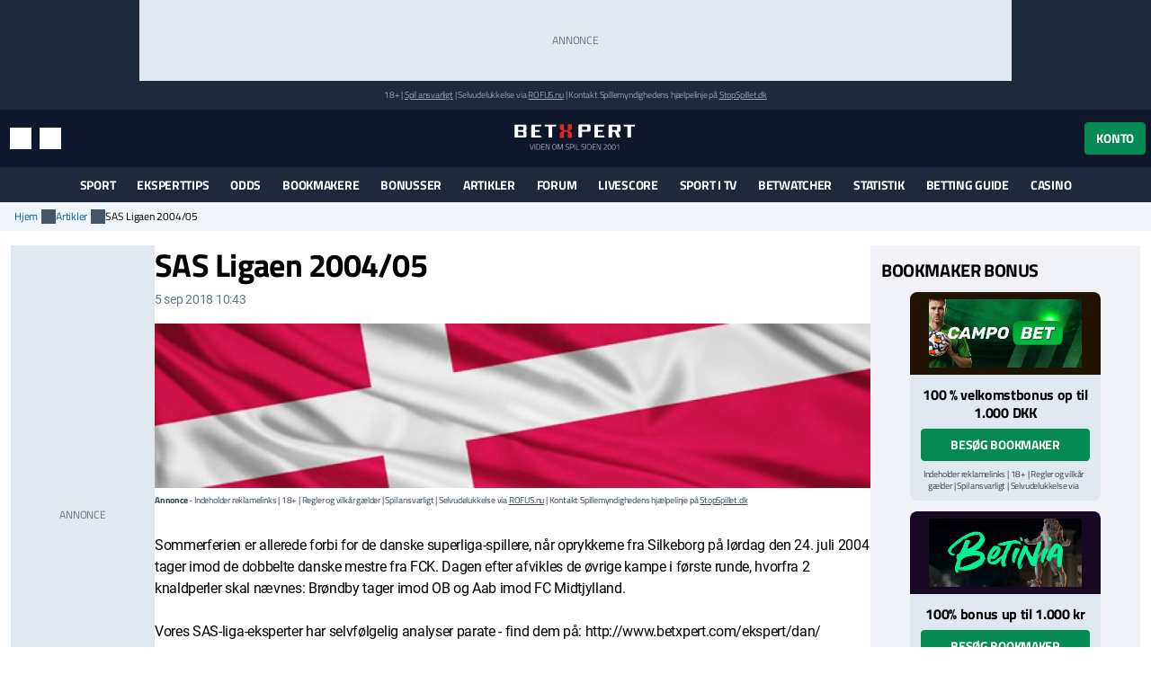

--- FILE ---
content_type: text/javascript; charset=UTF-8
request_url: https://securepubads.g.doubleclick.net/pagead/managed/js/gpt/m202601120101/pubads_impl.js
body_size: 197500
content:
(function(_){/* 
 
 Copyright The Closure Library Authors. 
 SPDX-License-Identifier: Apache-2.0 
*/ 
/* 
 
 Copyright Google LLC 
 SPDX-License-Identifier: Apache-2.0 
*/ 
/* 
 
Math.uuid.js (v1.4) 
http://www.broofa.com 
mailto:robert@broofa.com 
Copyright (c) 2010 Robert Kieffer 
Dual licensed under the MIT and GPL licenses. 
*/ 
var da,ha,ia,ka,na,pa,qa,za,Ba,Ha,La,Oa,Za,db,eb,fb,ib,lb,nb,qb,pb,rb,sb,tb,ub,yb,zb,Cb,Eb,Gb,Hb,Fb,Ab,Kb,Nb,Pb,Rb,Sb,Tb,Ub,Wb,Xb,Yb,dc,ec,fc,ic,kc,qc,rc,sc,vc,xc,yc,zc,Dc,Gc,Ic,Kc,Jc,Lc,Oc,Tc,Uc,Xc,Zc,bd,dd,ed,cd,gd,hd,id,Yc,jd,md,od,pd,sd,ud,vd,wd,xd,zd,Id,Jd,Kd,Gd,Qd,Dd,Rd,Bd,Ed,Fd,Sd,Td,Vd,Zd,$d,ae,be,ce,de,ee,fe,he,ie,ne,me,oe,pe,qe,re,se,ue,ve,Ce,Ee,Ge,Fe,Je,Me,Ne,Pe,Te,Re,Ve,Se,Ue,te,Ye,We,af,pf,of,jf,lf,qf,sf,tf,xf,zf,yf,Cf,nf,Ef,Ff,If,Kf,Lf,Mf,Nf,cg,fg,mg,eg,gg,hg,ng,pg,qg,tg,ug,vg,wg,xg,Ag,Cg,Fg,Kg,Mg,Og,Pg,Rg,Sg,Tg,Ug,Wg,Yg,Zg,jh,kh,lh,nh,mh,qh,th,rh,zh,yh,Ah,Ch,Fh,Gh,Ih,Kh,Mh,Ph,Qh,Uh,Zh,$h,di,ci,ei,hi,ii,ji,ni,oi,Mi,Ni,Oi,Qi,Ri,Si,Ti,Ui,Vi,Wi,Xi,Yi,Zi,aj,gj,oj,Nj,Rj,Qj,Sj,Vj,Uj,Yj,Xj,ak,Zj,ck,dk,ek,gk,hk,ik,jk,kk,nk,ok,qk,rk,sk,Ak,Bk,Dk,Fk,Ik,Kk,Lk,Pk,Sk,Rk,Ok,Tk,Uk,Vk,Wk,Xk,Yk,Zk,ul,yl,zl,Al,Bl,Cl,Dl,El,Fl,Gl,Hl,Il,Jl,Kl,Nl,Ql,Wl,am,$l,cm,dm,gm,hm,im,jm,km,lm,mm,nm,pm,qm,sm,wm,um,xm,ym,zm,Hm,Jm,Km,Lm,Mm,Nm,Qm,Sm,Tm,Um,Vm,Zm,$m,Xm,Ym,an,bn,cn,en,fn,gn,hn,jn,kn,ln,nn,on,yn,Fn,Hn,Jn,Kn,Ln,On,Nn,Pn,Qn,Sn,N,Un,Wn,Vn,Yn,Zn,$n,ao,co,fo,lo,go,oo,po,qo,to,so,vo,xo,Do,Fo,Ho,Io,Jo,Ko,Lo,No,Oo,Po,Qo,Ro,To,Wo,Uo,Xo,Vo,Yo,$o,cp,ep,fp,gp,ip,hp,jp,kp,lp,vp,wp,xp,zp,Ip,Bp,Dp,Lp,Op,Qp,Pp,Rp,Sp,Up,Vp,Wp,Xp,aq,Zp,$p,eq,gq,hq,iq,jq,nq,tq,oq,kq,zq,Aq,Cq,Dq,Eq,Fq,Bq,Gq,Jq,T,Mq,Nq,Oq,Pq,Rq,Tq,Uq,Vq,$q,ir,kr,lr,nr,or,pr,qr,rr,tr,Zq,Dr,Gr,Hr,Ir,Jr,Kr,Mr,Pr,Ur,$r,bs,cs,ds,Vr,es,Wr,hs,js,ks,ns,os,qs,ps,ws,xs,Ss,Ts,Us,Ys,$s,et,ht,jt,kt,lt,mt,pt,dt,Zs,qt,tt,xt,zt,At,Ct,Dt,Ft,Gt,Ht,It,Jt,Kt,Pt,Qt,Rt,St,Tt,Ut,Vt,Wt,Yt,$t,fu,hu,gu,ku,wu,ju,qu,yu,Du,Eu,Gu,Iu,Ju,Lu,Mu,Nu,Qu,Ru,Uu,Wu,ev,gv,kv,hv,mv,nv,pv,sv,uv,wv,vv,zv,Av,Bv,Cv,Dv,Ev,Fv,Gv,Hv,Iv,Kv,Mv,Lv,Ov,Pv,Rv,Sv,Tv,Uv,Vv,Wv,Xv,Yv,Zv,aw,$v,hw,iw,mw,nw,ow,pw,rw,tw,sw,uw,vw,zw,Aw,Cw,Bw,Ew,Hw,Iw,Jw,Sw,Tw,Ww,Uw,Vw,ax,hx,jx,lx,nx,ox,Cx,Gx,Ix,Jx,Lx,Kx,Px,Nx,Rx,Tx,Ux,Vx,Xx,Yx,Zx,$x,ay,by,cy,dy,ey,gy,fy,iy,ny,ly,oy,qy,ry,ty,xy,uy,vy,By,wy,Cy,Dy,Ey,Fy,Hy,Jy,My,Ny,Py,Oy,Qy,az,Yy,Zy,iz,kz,lz,mz,pz,rz,tz,uz,wz,yz,zz,Az,Cz,Fz,Gz,Hz,Iz,Jz,Lz,Kz,Mz,Oz,Pz,Qz,Uz,Vz,Wz,Xz,Rz,Yz,uA,wA,xA,yA,CA,DA,EA,GA,HA,JA,LA,OA,PA,SA,XA,gB,iB,jB,mB,nB,kB,pB,qB,rB,vB,tB,sB,wB,yB,DB,IB,JB,LB,MB,OB,QB,SB,$B,YB,dC,eC,gC,iC,hC,mb,oC,pC,rC,qC,sC,tC,vC,xC,wC,yC,AC,CC,GC,HC,DC,IC,JC,KC,OC,PC,TC,UC,QC,RC,SC,WC,XC,YC,aD,eD,hD,fD,iD,kD,mD,nD,oD,sD,ID,JD,LD,MD,ND,OD,ME,OE,VE,WE,aF,cF,dF,eF,hF,lF,jF,pF,qF,tF,vF,wF,xF,GF,KF,LF,RF,SF,aa,TF,UF,VF,XF,YF,ZF,hG,iG,kG,jG,lG,mG,nG,Sh,Th,rG,uG,sG,tG,vG,wG,xG;da=function(a){return function(){return aa[a].apply(this,arguments)}};_.ea=function(a,b){return aa[a]=b};ha=function(a,b){var c=a.length-b.length;return c>=0&&a.indexOf(b,c)==c};ia=function(a){return/^[\s\xa0]*$/.test(a)};ka=function(){var a=_.ja.navigator;return a&&(a=a.userAgent)?a:""};na=function(a){if(!la||!ma)return!1;for(var b=0;b<ma.brands.length;b++){var c=ma.brands[b].brand;if(c&&c.indexOf(a)!=-1)return!0}return!1};pa=function(a){return ka().indexOf(a)!=-1};qa=function(){return la?!!ma&&ma.brands.length>0:!1};_.ra=function(){return qa()?!1:pa("Opera")};_.ta=function(){return qa()?!1:pa("Edge")};_.ua=function(){return pa("Firefox")||pa("FxiOS")};_.wa=function(){return pa("Safari")&&!(_.va()||(qa()?0:pa("Coast"))||_.ra()||_.ta()||(qa()?na("Microsoft Edge"):pa("Edg/"))||(qa()?na("Opera"):pa("OPR"))||_.ua()||pa("Silk")||pa("Android"))};_.va=function(){return qa()?na("Chromium"):(pa("Chrome")||pa("CriOS"))&&!_.ta()||pa("Silk")};za=function(){ya===void 0&&(ya=null);return ya};Ba=function(a){var b=za();a=b?b.createScriptURL(a):a;return new Aa(a)};_.Da=function(a){if(a instanceof Aa)return a.g;throw Error("");};Ha=function(a){for(var b=_.Ea.apply(1,arguments),c=[a[0]],d=0;d<b.length;d++)c.push(String(b[d])),c.push(a[d+1]);return new Ga(c.join(""))};La=function(a){if(Ja.test(a))return a};_.Ma=function(a){if(a instanceof Ga)if(a instanceof Ga)a=a.g;else throw Error("");else a=La(a);return a};_.Na=function(a,b){b=_.Ma(b);b!==void 0&&(a.href=b)};Oa=function(a,b){throw Error(b===void 0?"unexpected value "+a+"!":b);};_.Sa=function(a){var b=za();a=b?b.createHTML(a):a;return new Ra(a)};_.Ta=function(a){if(a instanceof Ra)return a.g;throw Error("");};_.Va=function(a){var b=za();a=b?b.createScript(a):a;return new Ua(a)};_.Xa=function(a){if(a instanceof Ua)return a.g;throw Error("");};_.Ya=function(a){var b,c=a.ownerDocument;c=c===void 0?document:c;var d;c=(d=(b=c).querySelector)==null?void 0:d.call(b,"script[nonce]");(b=c==null?"":c.nonce||c.getAttribute("nonce")||"")&&a.setAttribute("nonce",b)};Za=function(a,b){a.src=_.Da(b);_.Ya(a)};_.bb=function(a){if(a instanceof _.$a)return a.g;throw Error("");};db=function(a,b){b=_.cb(a,b);var c;(c=b>=0)&&Array.prototype.splice.call(a,b,1);return c};eb=function(a){var b=a.length;if(b>0){for(var c=Array(b),d=0;d<b;d++)c[d]=a[d];return c}return[]};fb=function(a,b,c){return arguments.length<=2?Array.prototype.slice.call(a,b):Array.prototype.slice.call(a,b,c)};ib=function(a){for(var b=0,c=0,d={};c<a.length;){var e=a[c++],f=_.gb(e)?"o"+_.hb(e):(typeof e).charAt(0)+e;Object.prototype.hasOwnProperty.call(d,f)||(d[f]=!0,a[b++]=e)}a.length=b};lb=function(a,b){a.sort(b||_.kb)};nb=function(a){for(var b=mb,c=Array(a.length),d=0;d<a.length;d++)c[d]={index:d,value:a[d]};var e=b||_.kb;lb(c,function(f,g){return e(f.value,g.value)||f.index-g.index});for(b=0;b<a.length;b++)a[b]=c[b].value};qb=function(a,b){if(!_.ob(a)||!_.ob(b)||a.length!=b.length)return!1;for(var c=a.length,d=pb,e=0;e<c;e++)if(!d(a[e],b[e]))return!1;return!0};_.kb=function(a,b){return a>b?1:a<b?-1:0};pb=function(a,b){return a===b};rb=function(a,b){for(var c={},d=0;d<a.length;d++){var e=a[d],f=b.call(void 0,e,d,a);f!==void 0&&(c[f]||(c[f]=[])).push(e)}return c};sb=function(a){for(var b=[],c=0;c<arguments.length;c++){var d=arguments[c];if(Array.isArray(d))for(var e=0;e<d.length;e+=8192)for(var f=sb.apply(null,fb(d,e,e+8192)),g=0;g<f.length;g++)b.push(f[g]);else b.push(d)}return b};tb=function(a,b){a.__closure__error__context__984382||(a.__closure__error__context__984382={});a.__closure__error__context__984382.severity=b};ub=function(a){var b={};b.winner_qid=a.getEscapedQemQueryId();b.cid=a.Sg();b.ecrs=a.If();return"https://googleads.g.doubleclick.net/td/activeview?"+_.v(Object,"entries").call(Object,b).map(function(c){var d=_.x(c);c=d.next().value;d=d.next().value;return encodeURIComponent(c)+"="+encodeURIComponent(d)}).join("&")+"&acvw=[VIEWABILITY]"};yb=function(a){var b=!1;b=b===void 0?!1:b;if(vb){if(b&&(wb?!a.isWellFormed():/(?:[^\uD800-\uDBFF]|^)[\uDC00-\uDFFF]|[\uD800-\uDBFF](?![\uDC00-\uDFFF])/.test(a)))throw Error("Found an unpaired surrogate");a=(xb||(xb=new TextEncoder)).encode(a)}else{for(var c=0,d=new Uint8Array(3*a.length),e=0;e<a.length;e++){var f=a.charCodeAt(e);if(f<128)d[c++]=f;else{if(f<2048)d[c++]=f>>6|192;else{if(f>=55296&&f<=57343){if(f<=56319&&e<a.length){var g=a.charCodeAt(++e);if(g>=56320&&g<=57343){f=(f-55296)*1024+g-56320+65536;d[c++]=f>>18|240;d[c++]=f>>12&63|128;d[c++]=f>>6&63|128;d[c++]=f&63|128;continue}else e--}if(b)throw Error("Found an unpaired surrogate");f=65533}d[c++]=f>>12|224;d[c++]=f>>6&63|128}d[c++]=f&63|128}}a=c===d.length?d:d.subarray(0,c)}return a};zb=function(a){_.ja.setTimeout(function(){throw a;},0)};Cb=function(a,b){b===void 0&&(b=0);Ab();b=Bb[b];for(var c=Array(Math.floor(a.length/3)),d=b[64]||"",e=0,f=0;e<a.length-2;e+=3){var g=a[e],h=a[e+1],k=a[e+2],l=b[g>>2];g=b[(g&3)<<4|h>>4];h=b[(h&15)<<2|k>>6];k=b[k&63];c[f++]=l+g+h+k}l=0;k=d;switch(a.length-e){case 2:l=a[e+1],k=b[(l&15)<<2]||d;case 1:a=a[e],c[f]=b[a>>2]+b[(a&3)<<4|l>>4]+k+d}return c.join("")};Eb=function(a,b){if(Db&&!b)a=_.ja.btoa(a);else{for(var c=[],d=0,e=0;e<a.length;e++){var f=a.charCodeAt(e);f>255&&(c[d++]=f&255,f>>=8);c[d++]=f}a=Cb(c,b)}return a};Gb=function(a){var b=[];Fb(a,function(c){b.push(c)});return b};Hb=function(a){var b=a.length,c=b*3/4;c%3?c=Math.floor(c):"=.".indexOf(a[b-1])!=-1&&(c="=.".indexOf(a[b-2])!=-1?c-2:c-1);var d=new Uint8Array(c),e=0;Fb(a,function(f){d[e++]=f});return e!==c?d.subarray(0,e):d};Fb=function(a,b){function c(k){for(;d<a.length;){var l=a.charAt(d++),n=Ib[l];if(n!=null)return n;if(!ia(l))throw Error("Unknown base64 encoding at char: "+l);}return k}Ab();for(var d=0;;){var e=c(-1),f=c(0),g=c(64),h=c(64);if(h===64&&e===-1)break;b(e<<2|f>>4);g!=64&&(b(f<<4&240|g>>2),h!=64&&b(g<<6&192|h))}};Ab=function(){if(!Ib){Ib={};for(var a="ABCDEFGHIJKLMNOPQRSTUVWXYZabcdefghijklmnopqrstuvwxyz0123456789".split(""),b=["+/=","+/","-_=","-_.","-_"],c=0;c<5;c++){var d=a.concat(b[c].split(""));Bb[c]=d;for(var e=0;e<d.length;e++){var f=d[e];Ib[f]===void 0&&(Ib[f]=e)}}}};Kb=function(a){return Jb[a]||""};Nb=function(a){if(!Lb)return Hb(a);a=Mb.test(a)?a.replace(Mb,Kb):a;a=atob(a);for(var b=new Uint8Array(a.length),c=0;c<a.length;c++)b[c]=a.charCodeAt(c);return b};Pb=function(a){if(a!==Ob)throw Error("illegal external caller");};Rb=function(a){if(Qb)throw Error("");Qb=function(b){_.ja.setTimeout(function(){a(b)},0)}};Sb=function(a){if(Qb)try{Qb(a)}catch(b){throw b.cause=a,b;}};Tb=function(){var a=Error();tb(a,"incident");Qb?Sb(a):zb(a)};Ub=function(a){a=Error(a);tb(a,"warning");Sb(a);return a};Wb=function(a,b){if(a!=null){var c;var d=(c=Vb)!=null?c:Vb={};c=d[a]||0;c>=b||(d[a]=c+1,Tb())}};Xb=function(){return typeof BigInt==="function"};Yb=function(a,b,c){return typeof _.y.Symbol==="function"&&typeof(0,_.y.Symbol)()==="symbol"?(c===void 0?0:c)&&_.y.Symbol.for&&a?_.y.Symbol.for(a):a!=null?(0,_.y.Symbol)(a):(0,_.y.Symbol)():b};_.cc=function(a,b){Zb||_.$b in a||ac(a,bc);a[_.$b]|=b};dc=function(a,b){Zb||_.$b in a||ac(a,bc);a[_.$b]=b};ec=function(a){if(4&a)return 512&a?512:1024&a?1024:0};fc=function(a){_.cc(a,34);return a};ic=function(a){_.cc(a,8192);return a};kc=function(a){_.cc(a,32);return a};_.mc=function(a,b){return b===void 0?a.j!==lc&&!!(2&(a.o[_.$b]|0)):!!(2&b)&&a.j!==lc};qc=function(a,b){if(a!=null)if(typeof a==="string")a=a?new nc(a,Ob):oc();else if(a.constructor!==nc)if(pc&&a!=null&&a instanceof Uint8Array)a=a.length?new nc(new Uint8Array(a),Ob):oc();else{if(!b)throw Error();a=void 0}return a};rc=function(a,b){if(typeof b!=="number"||b<0||b>=a.length)throw Error();};sc=function(a,b){if(typeof b!=="number"||b<0||b>a.length)throw Error();};vc=function(a,b,c){var d=b&128?0:-1,e=a.length,f;if(f=!!e)f=a[e-1],f=f!=null&&typeof f==="object"&&f.constructor===Object;var g=e+(f?-1:0);for(b=b&128?1:0;b<g;b++)c(b-d,a[b]);if(f){a=a[e-1];for(var h in a)Object.prototype.hasOwnProperty.call(a,h)&&!isNaN(h)&&c(+h,a[h])}};xc=function(a){var b=_.wc;if(!a)throw Error((typeof b==="function"?b():b)||String(a));};yc=function(a){a.Iv=!0;return a};zc=function(){return yc(function(a){return a===0})};Dc=function(){var a=Cc;return yc(function(b){for(var c in a)if(b===a[c]&&!/^[0-9]+$/.test(c))return!0;return!1})};Gc=function(){var a=Ec;return yc(function(b){return b instanceof a})};Ic=function(a){return yc(function(b){if(!Hc(b))return!1;for(var c=_.x(_.v(Object,"entries").call(Object,a)),d=c.next();!d.done;d=c.next()){var e=_.x(d.value);d=e.next().value;e=e.next().value;if(!(d in b)){if(e.nr===!0)continue;return!1}if(!e(b[d]))return!1}return!0})};Kc=function(a){return Jc(yc(function(b,c){return b===void 0?!0:a(b,c)}))};Jc=function(a){a.nr=!0;return a};Lc=function(){return yc(function(a){return Array.isArray(a)})};Oc=function(){return yc(function(a){return Mc(a)?a.every(function(b){return Nc(b)}):!1})};Tc=function(a){var b=a;if(Nc(b)){if(!/^\s*(?:-?[1-9]\d*|0)?\s*$/.test(b))throw Error(String(b));}else if(Pc(b)&&!_.v(Number,"isSafeInteger").call(Number,b))throw Error(String(b));return Qc?BigInt(a):a=Sc(a)?a?"1":"0":Nc(a)?a.trim()||"0":String(a)};Uc=function(a,b){if(a.length>b.length)return!1;if(a.length<b.length||a===b)return!0;for(var c=0;c<a.length;c++){var d=a[c],e=b[c];if(d>e)return!1;if(d<e)return!0}};Xc=function(a){var b=a>>>0;Vc=b;Wc=(a-b)/4294967296>>>0};Zc=function(a){if(a<0){Xc(-a);var b=_.x(Yc(Vc,Wc));a=b.next().value;b=b.next().value;Vc=a>>>0;Wc=b>>>0}else Xc(a)};bd=function(a){var b=$c||($c=new DataView(new ArrayBuffer(8)));b.setFloat32(0,+a,!0);Wc=0;Vc=b.getUint32(0,!0)};dd=function(a,b){var c=b*4294967296+(a>>>0);return _.v(Number,"isSafeInteger").call(Number,c)?c:cd(a,b)};ed=function(a){var b=Vc,c=Wc,d=c>>31;c=(c<<1|b>>>31)^d;a(b<<1^d,c)};cd=function(a,b){b>>>=0;a>>>=0;if(b<=2097151)var c=""+(4294967296*b+a);else Xb()?c=""+(BigInt(b)<<BigInt(32)|BigInt(a)):(c=(a>>>24|b<<8)&16777215,b=b>>16&65535,a=(a&16777215)+c*6777216+b*6710656,c+=b*8147497,b*=2,a>=1E7&&(c+=a/1E7>>>0,a%=1E7),c>=1E7&&(b+=c/1E7>>>0,c%=1E7),c=b+gd(c)+gd(a));return c};gd=function(a){a=String(a);return"0000000".slice(a.length)+a};hd=function(){var a=Vc,b=Wc;b&2147483648?Xb()?a=""+(BigInt(b|0)<<BigInt(32)|BigInt(a>>>0)):(b=_.x(Yc(a,b)),a=b.next().value,b=b.next().value,a="-"+cd(a,b)):a=cd(a,b);return a};id=function(a){if(a.length<16)Zc(Number(a));else if(Xb())a=BigInt(a),Vc=Number(a&BigInt(4294967295))>>>0,Wc=Number(a>>BigInt(32)&BigInt(4294967295));else{var b=+(a[0]==="-");Wc=Vc=0;for(var c=a.length,d=b,e=(c-b)%6+b;e<=c;d=e,e+=6)d=Number(a.slice(d,e)),Wc*=1E6,Vc=Vc*1E6+d,Vc>=4294967296&&(Wc+=_.v(Math,"trunc").call(Math,Vc/4294967296),Wc>>>=0,Vc>>>=0);b&&(b=_.x(Yc(Vc,Wc)),a=b.next().value,b=b.next().value,Vc=a,Wc=b)}};Yc=function(a,b){b=~b;a?a=~a+1:b+=1;return[a,b]};jd=function(a){return Array.prototype.slice.call(a)};_.kd=function(a){if(a!=null&&typeof a!=="number")throw Error("Value of float/double field must be a number, found "+typeof a+": "+a);return a};md=function(a){if(a==null||typeof a==="number")return a;if(a==="NaN"||a==="Infinity"||a==="-Infinity")return Number(a)};od=function(a){if(typeof a!=="boolean")throw Error("Expected boolean but got "+nd(a)+": "+a);return a};pd=function(a){if(a==null||typeof a==="boolean")return a;if(typeof a==="number")return!!a};sd=function(a){switch(typeof a){case "bigint":return!0;case "number":return qd(a);case "string":return rd.test(a);default:return!1}};_.td=function(a){if(!qd(a))throw Ub("enum");return a|0};ud=function(a){return a==null?a:qd(a)?a|0:void 0};vd=function(a){if(typeof a!=="number")throw Ub("int32");if(!qd(a))throw Ub("int32");return a|0};wd=function(a){if(a==null)return a;if(typeof a==="string"&&a)a=+a;else if(typeof a!=="number")return;return qd(a)?a|0:void 0};xd=function(a){if(typeof a!=="number")throw Ub("uint32");if(!qd(a))throw Ub("uint32");return a>>>0};zd=function(a){if(a==null)return a;if(typeof a==="string"&&a)a=+a;else if(typeof a!=="number")return;return qd(a)?a>>>0:void 0};_.Hd=function(a,b){b!=null||(b=Ad?1024:0);if(!sd(a))throw Ub("int64");var c=typeof a;switch(b){case 512:switch(c){case "string":return Bd(a);case "bigint":return String(Cd(64,a));default:return Dd(a)}case 1024:switch(c){case "string":return Ed(a);case "bigint":return Tc(Cd(64,a));default:return Fd(a)}case 0:switch(c){case "string":return Bd(a);case "bigint":return Tc(Cd(64,a));default:return Gd(a)}default:return Oa(b,"Unknown format requested type for int64")}};Id=function(a){return a==null?a:_.Hd(a,void 0)};Jd=function(a){var b=a.length;if(a[0]==="-"?b<20||b===20&&a<="-9223372036854775808":b<19||b===19&&a<="9223372036854775807")return a;id(a);return hd()};Kd=function(a){if(a[0]==="-")var b=!1;else b=a.length,b=b<20?!0:b===20&&a<="18446744073709551615";if(b)return a;id(a);return cd(Vc,Wc)};Gd=function(a){a=Od(a);if(!Pd(a)){Zc(a);var b=Vc,c=Wc;if(a=c&2147483648)b=~b+1>>>0,c=~c>>>0,b==0&&(c=c+1>>>0);b=dd(b,c);a=typeof b==="number"?a?-b:b:a?"-"+b:b}return a};Qd=function(a){a=Od(a);a>=0&&Pd(a)||(Zc(a),a=dd(Vc,Wc));return a};Dd=function(a){a=Od(a);Pd(a)?a=String(a):(Zc(a),a=hd());return a};Rd=function(a){a=Od(a);a>=0&&Pd(a)?a=String(a):(Zc(a),a=cd(Vc,Wc));return a};Bd=function(a){var b=Od(Number(a));if(Pd(b))return String(b);b=a.indexOf(".");b!==-1&&(a=a.substring(0,b));return Jd(a)};Ed=function(a){var b=Od(Number(a));if(Pd(b))return Tc(b);b=a.indexOf(".");b!==-1&&(a=a.substring(0,b));return Xb()?Tc(Cd(64,BigInt(a))):Tc(Jd(a))};Fd=function(a){return Pd(a)?Tc(Gd(a)):Tc(Dd(a))};Sd=function(a){return Pd(a)?Tc(Qd(a)):Tc(Rd(a))};Td=function(a){var b=Od(Number(a));if(Pd(b)&&b>=0)return String(b);b=a.indexOf(".");b!==-1&&(a=a.substring(0,b));return Kd(a)};Vd=function(a){var b=Od(Number(a));if(Pd(b)&&b>=0)return Tc(b);b=a.indexOf(".");b!==-1&&(a=a.substring(0,b));return Xb()?Tc(Ud(64,BigInt(a))):Tc(Kd(a))};_.Yd=function(a){if(a==null)return a;if(typeof a==="bigint")return Wd(a)?a=Number(a):(a=Cd(64,a),a=Wd(a)?Number(a):String(a)),a;if(sd(a))return typeof a==="number"?Gd(a):Bd(a)};Zd=function(a,b){b=b===void 0?!1:b;var c=typeof a;if(a==null)return a;if(c==="bigint")return String(Cd(64,a));if(sd(a))return c==="string"?Bd(a):b?Dd(a):Gd(a)};$d=function(a){var b=typeof a;if(a==null)return a;if(b==="bigint")return Tc(Cd(64,a));if(sd(a))return b==="string"?Ed(a):Fd(a)};ae=function(a){var b=void 0;b!=null||(b=Ad?1024:0);if(!sd(a))throw Ub("uint64");var c=typeof a;switch(b){case 512:switch(c){case "string":return Td(a);case "bigint":return String(Ud(64,a));default:return Rd(a)}case 1024:switch(c){case "string":return Vd(a);case "bigint":return Tc(Ud(64,a));default:return Sd(a)}case 0:switch(c){case "string":return Td(a);case "bigint":return Tc(Ud(64,a));default:return Qd(a)}default:return Oa(b,"Unknown format requested type for int64")}};be=function(a,b){b=b===void 0?!1:b;var c=typeof a;if(a==null)return a;if(c==="bigint")return String(Ud(64,a));if(sd(a))return c==="string"?Td(a):b?Rd(a):Qd(a)};ce=function(a){var b=typeof a;if(a==null)return a;if(b==="bigint")return Tc(Ud(64,a));if(sd(a))return b==="string"?Vd(a):Sd(a)};de=function(a){if(a==null)return a;var b=typeof a;if(b==="bigint")return String(Cd(64,a));if(sd(a)){if(b==="string")return Bd(a);if(b==="number")return Gd(a)}};ee=function(a){if(a==null)return a;var b=typeof a;if(b==="bigint")return String(Ud(64,a));if(sd(a)){if(b==="string")return Td(a);if(b==="number")return Qd(a)}};fe=function(a){if(a==null||typeof a=="string"||a instanceof nc)return a};_.ge=function(a){if(typeof a!=="string")throw Error();return a};he=function(a){if(a!=null&&typeof a!=="string")throw Error();return a};ie=function(a){return a==null||typeof a==="string"?a:void 0};ne=function(a,b,c,d){if(a!=null&&a[je]===ke)return a;if(!Array.isArray(a))return c?d&2?b[le]||(b[le]=me(b)):new b:void 0;c=a[_.$b]|0;d=c|d&32|d&2;d!==c&&dc(a,d);return new b(a)};me=function(a){a=new a;fc(a.o);return a};oe=function(a,b,c){if(b)return od(a);var d;return(d=pd(a))!=null?d:c?!1:void 0};pe=function(a,b,c){a=b?vd(a):wd(a);return a==null?c?0:void 0:a|0};qe=function(a,b,c){if(b)return _.ge(a);var d;return(d=ie(a))!=null?d:c?"":void 0};re=function(a){return a};se=function(a){return a};ue=function(a,b,c,d,e,f){a=ne(a,d,c,f);e&&(a=te(a));return a};ve=function(a){return[a,this.get(a)]};Ce=function(){return we||(we=new xe(fc([]),void 0,void 0,void 0,ye))};Ee=function(a,b,c,d){var e=d!==void 0;d=!!d;var f=[],g=a.length,h=4294967295,k=!1,l=!!(b&64),n=l?b&128?0:-1:void 0;if(!(b&1)){var m=g&&a[g-1];m!=null&&typeof m==="object"&&m.constructor===Object?(g--,h=g):m=void 0;if(l&&!(b&128)&&!e){k=!0;var p;h=((p=De)!=null?p:re)(h-n,n,a,m,void 0)+n}}b=void 0;for(e=0;e<g;e++)if(p=a[e],p!=null&&(p=c(p,d))!=null)if(l&&e>=h){var q=e-n,r=void 0;((r=b)!=null?r:b={})[q]=p}else f[e]=p;if(m)for(var t in m)Object.prototype.hasOwnProperty.call(m,t)&&(a=m[t],a!=null&&(a=c(a,d))!=null&&(g=+t,e=void 0,l&&!_.v(Number,"isNaN").call(Number,g)&&(e=g+n)<h?f[e]=a:(g=void 0,((g=b)!=null?g:b={})[t]=a)));b&&(k?f.push(b):f[h]=b);return f};Ge=function(a){a[0]=Fe(a[0]);a[1]=Fe(a[1]);return a};Fe=function(a){switch(typeof a){case "number":return _.v(Number,"isFinite").call(Number,a)?a:""+a;case "bigint":return Wd(a)?Number(a):""+a;case "boolean":return a?1:0;case "object":if(Array.isArray(a)){var b=a[_.$b]|0;return a.length===0&&b&1?void 0:Ee(a,b,Fe)}if(a!=null&&a[je]===ke)return _.He(a);if(a instanceof nc){b=a.g;if(b==null)a="";else if(typeof b==="string")a=b;else{if(Lb){for(var c="",d=0,e=b.length-10240;d<e;)c+=String.fromCharCode.apply(null,b.subarray(d,d+=10240));c+=String.fromCharCode.apply(null,d?b.subarray(d):b);b=btoa(c)}else b=Cb(b);a=a.g=b}return a}if(a instanceof xe)return a=a.size!==0?Ie(a,Ge):void 0,a;return}return a};_.He=function(a){a=a.o;return Ee(a,a[_.$b]|0,Fe)};Je=function(a){if(!Array.isArray(a))throw Error();if(Object.isFrozen(a)||Object.isSealed(a)||!Object.isExtensible(a))throw Error();return a};Me=function(a){switch(typeof a){case "boolean":return Ke||(Ke=[0,void 0,!0]);case "number":return a>0?void 0:a===0?Le||(Le=[0,void 0]):[-a,void 0];case "string":return[0,a];case "object":return a}};_.B=function(a,b,c){return Ne(a,b,c,2048)};Ne=function(a,b,c,d){d=d===void 0?0:d;if(a==null){var e=32;c?(a=[c],e|=128):a=[];b&&(e=e&-16760833|(b&1023)<<14)}else{if(!Array.isArray(a))throw Error("narr");e=a[_.$b]|0;if(Oe&&1&e)throw Error("rfarr");2048&e&&!(2&e)&&Pe();if(e&256)throw Error("farr");if(e&64)return(e|d)!==e&&dc(a,e|d),a;if(c&&(e|=128,c!==a[0]))throw Error("mid");a:{c=a;e|=64;var f=c.length;if(f){var g=f-1,h=c[g];if(h!=null&&typeof h==="object"&&h.constructor===Object){b=e&128?0:-1;g-=b;if(g>=1024)throw Error("pvtlmt");for(var k in h)Object.prototype.hasOwnProperty.call(h,k)&&(f=+k,f<g&&(c[f+b]=h[k],delete h[k]));e=e&-16760833|(g&1023)<<14;break a}}if(b){k=Math.max(b,f-(e&128?0:-1));if(k>1024)throw Error("spvt");e=e&-16760833|(k&1023)<<14}}}dc(a,e|64|d);return a};Pe=function(){if(Oe)throw Error("carr");Wb(Qe,5)};Te=function(a,b){if(typeof a!=="object")return a;if(Array.isArray(a)){var c=a[_.$b]|0;return a.length===0&&c&1?void 0:Re(a,c,b)}if(a!=null&&a[je]===ke)return Se(a);if(a instanceof xe){b=a.ue;if(b&2)return a;if(!a.size)return;c=fc(Ie(a));if(a.re)for(a=0;a<c.length;a++){var d=c[a],e=d[1];e==null||typeof e!=="object"?e=void 0:e!=null&&e[je]===ke?e=Se(e):Array.isArray(e)?e=Re(e,e[_.$b]|0,!!(b&32)):e=void 0;d[1]=e}return c}if(a instanceof nc)return a};Re=function(a,b,c){if(b&2)return a;!c||4096&b||16&b?a=Ue(a,b,!1,c&&!(b&16)):(_.cc(a,34),b&4&&Object.freeze(a));return a};Ve=function(a,b,c){a=new a.constructor(b);c&&(a.j=lc);a.J=lc;return a};Se=function(a){var b=a.o,c=b[_.$b]|0;return _.mc(a,c)?a:We(a,b,c)?Ve(a,b):Ue(b,c)};Ue=function(a,b,c,d){d!=null||(d=!!(34&b));a=Ee(a,b,Te,d);d=32;c&&(d|=2);b=b&16769217|d;dc(a,b);return a};te=function(a){var b=a.o,c=b[_.$b]|0;return _.mc(a,c)?We(a,b,c)?Ve(a,b,!0):new a.constructor(Ue(b,c,!1)):a};_.Xe=function(a){var b=a.o,c=b[_.$b]|0;return _.mc(a,c)?a:We(a,b,c)?Ve(a,b):new a.constructor(Ue(b,c,!0))};Ye=function(a){if(a.j!==lc)return!1;var b=a.o;b=Ue(b,b[_.$b]|0);_.cc(b,2048);a.o=b;a.j=void 0;a.J=void 0;return!0};_.Ze=function(a){if(!Ye(a)&&_.mc(a,a.o[_.$b]|0))throw Error();};_.$e=function(a,b){b===void 0&&(b=a[_.$b]|0);b&32&&!(b&4096)&&dc(a,b|4096)};We=function(a,b,c){return c&2?!0:c&32&&!(c&4096)?(dc(b,c|2),a.j=lc,!0):!1};af=function(a,b,c,d,e){var f=c+(e?0:-1),g=a.length-1;if(g>=1+(e?0:-1)&&f>=g){var h=a[g];if(h!=null&&typeof h==="object"&&h.constructor===Object)return h[c]=d,b}if(f<=g)return a[f]=d,b;if(d!==void 0){var k;g=((k=b)!=null?k:b=a[_.$b]|0)>>14&1023||536870912;c>=g?d!=null&&(f={},a[g+(e?0:-1)]=(f[c]=d,f)):a[f]=d}return b};pf=function(a,b,c,d,e,f,g){var h=a.o,k=h[_.$b]|0;d=_.mc(a,k)?1:d;e=!!e||d===3;d===2&&Ye(a)&&(h=a.o,k=h[_.$b]|0);var l=jf(h,b,g),n=l===kf?7:l[_.$b]|0,m=lf(n,k);var p=m;4&p?f==null?a=!1:(!e&&f===0&&(512&p||1024&p)&&(a.constructor[mf]=(a.constructor[mf]|0)+1)<5&&Tb(),a=f===0?!1:!(f&p)):a=!0;if(a){4&m&&(l=jd(l),n=0,m=nf(m,k),k=af(h,k,b,l,g));for(var q=p=0;p<l.length;p++){var r=c(l[p]);r!=null&&(l[q++]=r)}q<p&&(l.length=q);c=(m|4)&-513;m=c&=-1025;f&&(m|=f);m&=-4097}m!==n&&(dc(l,m),2&m&&Object.freeze(l));return l=of(l,m,h,k,b,g,d,a,e)};of=function(a,b,c,d,e,f,g,h,k){var l=b;g===1||(g!==4?0:2&b||!(16&b)&&32&d)?qf(b)||(b|=!a.length||h&&!(4096&b)||32&d&&!(4096&b||16&b)?2:256,b!==l&&dc(a,b),Object.freeze(a)):(g===2&&qf(b)&&(a=jd(a),l=0,b=nf(b,d),d=af(c,d,e,a,f)),qf(b)||(k||(b|=16),b!==l&&dc(a,b)));2&b||!(4096&b||16&b)||_.$e(c,d);return a};jf=function(a,b,c){a=rf(a,b,c);return Array.isArray(a)?a:kf};lf=function(a,b){2&b&&(a|=2);return a|1};qf=function(a){return!!(2&a)&&!!(4&a)||!!(256&a)};sf=function(a){return qc(a,!0)};tf=function(a,b,c,d,e){var f=a.o,g=f[_.$b]|0;var h=_.mc(a,g);a:{!h&&Ye(a)&&(f=a.o,g=f[_.$b]|0);var k=rf(f,b);a=!1;if(k==null){if(h){b=Ce();break a}k=[]}else if(k.constructor===xe)if(k.ue&2&&!h)k=Ie(k);else{b=k;break a}else Array.isArray(k)?a=!!((k[_.$b]|0)&2):k=[];if(h){if(!k.length){b=Ce();break a}a||(a=!0,fc(k))}else if(a){a=!1;ic(k);k=jd(k);for(var l=0;l<k.length;l++){var n=k[l]=jd(k[l]);Array.isArray(n[1])&&(n[1]=fc(n[1]))}k=ic(k)}!a&&g&32&&kc(k);d=new xe(k,c,d,e);g=af(f,g,b,d);a||_.$e(f,g);b=d}!h&&c&&(b.Zo=!0);return b};_.uf=function(a,b,c,d){_.Ze(a);var e=a.o,f=e[_.$b]|0;if(c==null)return af(e,f,b),a;var g=c===kf?7:c[_.$b]|0,h=g,k=qf(g),l=k||Object.isFrozen(c);k||(g=0);l||(c=jd(c),h=0,g=nf(g,f),l=!1);g|=5;var n;k=(n=ec(g))!=null?n:Ad?1024:0;g|=k;for(n=0;n<c.length;n++){var m=c[n],p=d(m,k);_.v(Object,"is").call(Object,m,p)||(l&&(c=jd(c),h=0,g=nf(g,f),l=!1),c[n]=p)}g!==h&&(l&&(c=jd(c),g=nf(g,f)),dc(c,g));af(e,f,b,c);return a};_.vf=function(a,b,c,d){_.Ze(a);var e=a.o;af(e,e[_.$b]|0,b,(d==="0"?Number(c)===0:c===d)?void 0:c);return a};xf=function(a){if(Zb){var b;return(b=a[wf])!=null?b:a[wf]=new _.y.Map}if(wf in a)return a[wf];b=new _.y.Map;Object.defineProperty(a,wf,{value:b});return b};zf=function(a,b,c,d){var e=xf(a),f=yf(e,a,b,c);f!==d&&(f&&(b=af(a,b,f)),e.set(c,d));return b};yf=function(a,b,c,d){var e=a.get(d);if(e!=null)return e;for(var f=e=0;f<d.length;f++){var g=d[f];rf(b,g)!=null&&(e!==0&&(c=af(b,c,e)),e=g)}a.set(d,e);return e};_.Af=function(a,b,c,d){var e=!1;d=rf(a,d,void 0,function(f){var g=ne(f,c,!1,b);e=g!==f&&g!=null;return g});if(d!=null)return e&&!_.mc(d)&&_.$e(a,b),d};_.Bf=function(a,b,c,d,e,f,g,h,k){var l=_.mc(a,c);f=l?1:f;h=!!h||f===3;l=k&&!l;(f===2||l)&&Ye(a)&&(b=a.o,c=b[_.$b]|0);a=jf(b,e,g);var n=a===kf?7:a[_.$b]|0,m=lf(n,c);if(k=!(4&m)){var p=a,q=c,r=!!(2&m);r&&(q|=2);for(var t=!r,w=!0,z=0,A=0;z<p.length;z++){var C=ne(p[z],d,!1,q);if(C instanceof d){if(!r){var F=_.mc(C);t&&(t=!F);w&&(w=F)}p[A++]=C}}A<z&&(p.length=A);m|=4;m=w?m&-4097:m|4096;m=t?m|8:m&-9}m!==n&&(dc(a,m),2&m&&Object.freeze(a));if(l&&!(8&m||!a.length&&(f===1||(f!==4?0:2&m||!(16&m)&&32&c)))){qf(m)&&(a=jd(a),m=nf(m,c),c=af(b,c,e,a,g));d=a;l=m;for(n=0;n<d.length;n++)p=d[n],m=te(p),p!==m&&(d[n]=m);l|=8;m=l=d.length?l|4096:l&-4097;dc(a,m)}return a=of(a,m,b,c,e,g,f,k,h)};Cf=function(a){a==null&&(a=void 0);return a};nf=function(a,b){return a=(2&b?a|2:a&-3)&-273};_.Df=function(a,b,c,d,e,f,g,h){_.Ze(a);b=pf(a,b,e,2,!0,void 0,f);var k;e=(k=ec(b===kf?7:b[_.$b]|0))!=null?k:Ad?1024:0;if(h)if(Array.isArray(d))for(g=d.length,h=0;h<g;h++)b.push(c(d[h],e));else for(d=_.x(d),g=d.next();!g.done;g=d.next())b.push(c(g.value,e));else g&&sc(b),b.push(c(d,e));return a};Ef=function(a,b,c,d,e,f,g){_.Ze(a);var h=a.o;a=_.Bf(a,h,h[_.$b]|0,c,b,2,void 0,!0);if(f&&g)e!=null||(e=a.length-1),rc(a,e),a.splice(e,f),a.length||(a[_.$b]&=-4097);else return f?sc(a,e):d=d!=null?d:new c,e!=void 0?a.splice(e,f,d):a.push(d),e=c=a===kf?7:a[_.$b]|0,(f=_.mc(d))?(c&=-9,a.length===1&&(c&=-4097)):c|=4096,c!==e&&dc(a,c),f||_.$e(h),d};Ff=function(a){return Zd(a,!0)};If=function(a){if(typeof a==="string")return new Gf(Nb(a),!0);if(Array.isArray(a))return new Gf(new Uint8Array(a),!0);if(a.constructor===Uint8Array)return new Gf(a,!1);if(a.constructor===ArrayBuffer)return a=new Uint8Array(a),new Gf(a,!1);if(a.constructor===nc){var b=Hf(a)||new Uint8Array(0);return new Gf(b,!0,a)}if(a instanceof Uint8Array)return a=a.constructor===Uint8Array?a:new Uint8Array(a.buffer,a.byteOffset,a.byteLength),new Gf(a,!1);throw Error();};Kf=function(a){switch(typeof a){case "string":Jf(a)}};Lf=function(){var a=function(){throw Error();};_.v(Object,"setPrototypeOf").call(Object,a,a.prototype);return a};Mf=function(a,b){if(b==null)return new a;b=Je(b);return new a(kc(b))};Nf=function(a,b){b==null?(a=a.constructor,a=a[le]||(a[le]=me(a))):a=new a.constructor(fc(Je(b)));return a};cg=function(a){var b=b===void 0?ag:b;return new bg(a,b)};fg=function(a,b,c,d,e){dg(a,c,eg(b,d),e)};mg=function(a){var b=gg,c=hg,d=a[ig];if(d)return d;d={};d.xv=a;d.Om=Me(a[0]);var e=a[1],f=1;e&&e.constructor===Object&&(d.hq=e,e=a[++f],typeof e==="function"&&(d.lr=!0,jg!=null||(jg=e),kg!=null||(kg=a[f+1]),e=a[f+=2]));for(var g={};e&&Array.isArray(e)&&e.length&&typeof e[0]==="number"&&e[0]>0;){for(var h=0;h<e.length;h++)g[e[h]]=e;e=a[++f]}for(h=1;e!==void 0;){typeof e==="number"&&(h+=e,e=a[++f]);var k=void 0;if(e instanceof bg)var l=e;else l=lg,f--;e=void 0;if((e=l)==null?0:e.j){e=a[++f];k=a;var n=f;typeof e==="function"&&(e=e(),k[n]=e);k=e}e=a[++f];n=h+1;typeof e==="number"&&e<0&&(n-=e,e=a[++f]);for(;h<n;h++){var m=g[h];k?c(d,h,l,k,m):b(d,h,l,m)}}return a[ig]=d};eg=function(a,b){if(a instanceof _.D)return a.o;if(Array.isArray(a))return Ne(a,b[0],b[1])};gg=function(a,b,c){a[b]=c.g};hg=function(a,b,c,d){var e,f,g=c.g;a[b]=function(h,k,l){return g(h,k,l,f||(f=mg(d).Om),e||(e=ng(d)))}};ng=function(a){var b=a[og];if(!b){var c=mg(a);b=function(d,e){return pg(d,e,c)};a[og]=b}return b};pg=function(a,b,c){vc(a,a[_.$b]|0,function(d,e){if(e!=null){var f=qg(c,d);f?f(b,e,d):d<500||Wb(rg,3)}})};qg=function(a,b){var c=a[b];if(c)return c;if(c=a.hq)if(c=c[b]){c=Array.isArray(c)?c[0]instanceof bg?c:[sg,c]:[c,void 0];var d=c[0].g;if(c=c[1]){var e=ng(c),f=mg(c).Om;c=a.lr?kg(f,e):function(g,h,k){return d(g,h,k,f,e)}}else c=d;return a[b]=c}};tg=function(a,b,c){if(Array.isArray(b)){var d=b[_.$b]|0;if(d&4)return b;for(var e=0,f=0;e<b.length;e++){var g=a(b[e]);g!=null&&(b[f++]=g)}f<e&&(b.length=f);a=d|1;c&&(a=(a|4)&-1537);a!==d&&dc(b,a);c&&a&2&&Object.freeze(b);return b}};ug=function(a,b,c,d,e,f){if(Array.isArray(b)){for(var g=0;g<b.length;g++)f(a,b[g],c,d,e);a=b[_.$b]|0;a&1||dc(b,a|1)}};vg=function(a,b){return new bg(a,b)};wg=function(a,b){return new bg(a,b)};xg=function(a,b){b=b===void 0?ag:b;return new bg(a,b)};Ag=function(a,b,c){b=md(b);b!=null&&(yg(a,c,1),zg(a.g,b))};Cg=function(a,b,c){b=md(b);b!=null&&(yg(a,c,5),a=a.g,bd(b),Bg(a,Vc))};Fg=function(a,b,c){b=de(b);if(b!=null){switch(typeof b){case "string":Dg(b)}Eg(a,c,b)}};Kg=function(a,b,c){b=tg(de,b,!1);if(b!=null&&b.length){c=Gg(a,c);for(var d=0;d<b.length;d++){var e=b[d];switch(typeof e){case "number":var f=a.g;Zc(e);Hg(f,Vc,Wc);break;case "bigint":e=Ig(e);Hg(a.g,e.j,e.g);break;default:e=Dg(e),Hg(a.g,e.j,e.g)}}Jg(a,c)}};Mg=function(a,b,c){b=ee(b);b!=null&&(Kf(b),Lg(a,c,b))};Og=function(a,b,c){b=wd(b);b!=null&&b!=null&&(yg(a,c,0),Ng(a.g,b))};Pg=function(a,b,c){b=pd(b);b!=null&&(yg(a,c,0),a.g.g.push(b?1:0))};Rg=function(a,b,c){b=ie(b);b!=null&&Qg(a,c,yb(b))};Sg=function(a,b,c,d,e){b=eg(b,d);b!=null&&(yg(a,c,3),e(b,a),yg(a,c,4))};Tg=function(a,b,c,d,e){dg(a,c,eg(b,d),e)};Ug=function(a,b,c){b=fe(b);b!=null&&Qg(a,c,If(b).buffer)};Wg=function(a,b,c){b=zd(b);b!=null&&b!=null&&(yg(a,c,0),Vg(a.g,b))};Yg=function(a,b,c){Xg(a,c,wd(b))};Zg=function(a){return function(){return a[le]||(a[le]=me(a))}};jh=function(a){return function(b){return ch(b,a)}};_.E=function(a){return function(){return ch(this,a)}};kh=function(a){return function(b){if(b==null||b=="")b=new a;else{b=JSON.parse(b);if(!Array.isArray(b))throw Error("dnarr");b=new a(kc(b))}return b}};lh=function(a){return a instanceof Ra?a:_.Sa(String(a).replace(/&/g,"&amp;").replace(/</g,"&lt;").replace(/>/g,"&gt;").replace(/"/g,"&quot;").replace(/'/g,"&apos;"))};nh=function(a){return mh(a)};mh=function(a){var b=lh("");return _.Sa(a.map(function(c){return _.Ta(lh(c))}).join(_.Ta(b).toString()))};qh=function(a){if(!oh.test(a))throw Error("");if(ph.indexOf(a.toUpperCase())!==-1)throw Error("");};th=function(a,b,c){qh(a);var d="<"+a;b&&(d+=rh(b));Array.isArray(c)||(c=c===void 0?[]:[c]);sh.indexOf(a.toUpperCase())!==-1?d+=">":(b=nh(c.map(function(e){return e instanceof Ra?e:lh(String(e))})),d+=">"+b.toString()+"</"+a+">");return _.Sa(d)};rh=function(a){for(var b="",c=_.v(Object,"keys").call(Object,a),d=0;d<c.length;d++){var e=c[d],f=a[e];if(!oh.test(e))throw Error("");if(f!==void 0&&f!==null){if(/^on./i.test(e))throw Error("");wh.indexOf(e.toLowerCase())!==-1&&(f=f instanceof Ga?f.toString():La(String(f))||"about:invalid#zClosurez");f=e+'="'+lh(String(f))+'"';b+=" "+f}}return b};_.xh=function(a){var b=_.Ea.apply(1,arguments);if(b.length===0)return Ba(a[0]);for(var c=a[0],d=0;d<b.length;d++)c+=encodeURIComponent(b[d])+a[d+1];return Ba(c)};zh=function(a,b){a=_.Da(a).toString();var c=a.split(/[?#]/),d=/[?]/.test(a)?"?"+c[1]:"";return yh(c[0],d,/[#]/.test(a)?"#"+(d?c[2]:c[1]):"",b)};yh=function(a,b,c,d){function e(g,h){g!=null&&(Array.isArray(g)?g.forEach(function(k){return e(k,h)}):(b+=f+encodeURIComponent(h)+"="+encodeURIComponent(g),f="&"))}var f=b.length?"&":"?";d.constructor===Object&&(d=_.v(Object,"entries").call(Object,d));Array.isArray(d)?d.forEach(function(g){return e(g[1],g[0])}):d.forEach(e);return Ba(a+b+c)};Ah=function(a){return typeof a==="number"};Ch=function(){var a=Bh;Bh=[];a=_.x(a);for(var b=a.next();!b.done;b=a.next()){b=b.value;try{b()}catch(c){}}};_.Dh=function(a,b){this.x=a!==void 0?a:0;this.y=b!==void 0?b:0};_.Eh=function(a,b){this.width=a;this.height=b};Fh=function(a,b){for(var c in a)b.call(void 0,a[c],c,a)};Gh=function(a){var b=[],c=0,d;for(d in a)b[c++]=a[d];return b};Ih=function(a,b){for(var c,d,e=1;e<arguments.length;e++){d=arguments[e];for(c in d)a[c]=d[c];for(var f=0;f<Hh.length;f++)c=Hh[f],Object.prototype.hasOwnProperty.call(d,c)&&(a[c]=d[c])}};_.Jh=function(a,b,c,d){this.top=a;this.right=b;this.bottom=c;this.left=d};Kh=function(a,b,c,d){this.left=a;this.top=b;this.width=c;this.height=d};Mh=function(a){return a?a.passive&&Lh()?a:a.capture||!1:!1};_.Nh=function(a,b,c,d){return typeof a.addEventListener==="function"?(a.addEventListener(b,c,Mh(d)),!0):!1};_.Oh=function(a,b,c,d){return typeof a.removeEventListener==="function"?(a.removeEventListener(b,c,Mh(d)),!0):!1};Ph=function(a,b){a.readyState==="complete"||a.readyState==="interactive"?(Bh.push(b),Bh.length===1&&(_.y.Promise?_.y.Promise.resolve().then(Ch):(a=window.setImmediate,typeof a==="function"?a(Ch):setTimeout(Ch,0)))):a.addEventListener("DOMContentLoaded",b)};Qh=function(a){var b=window,c=!0;c=c===void 0?!1:c;new _.y.Promise(function(d,e){function f(){g.onload=null;g.onerror=null;var h;(h=g.parentElement)==null||h.removeChild(g)}var g=b.document.createElement("script");g.onload=function(){f();d()};g.onerror=function(){f();e(void 0)};g.type="text/javascript";Za(g,a);c&&b.document.readyState!=="complete"?_.Nh(b,"load",function(){b.document.body.appendChild(g)}):b.document.body.appendChild(g)})};Uh=function(a){var b,c,d,e,f,g,h,k,l,n;return _.G(function(m){switch(m.g){case 1:return b=a.fd?"https://ep1.adtrafficquality.google/getconfig/sodar":"https://pagead2.googlesyndication.com/getconfig/sodar",c=a.l?"&sde=1":"",d=a.Ud?"&sjk="+a.Ud:"",e=b+"?sv=200&tid="+a.g+("&tv="+a.j+"&st=")+a.gf+d+c,f=void 0,m.l=2,m.yield(Rh(e),4);case 4:f=m.j;Sh(m,3);break;case 2:Th(m);case 3:if(!f)return m.return(void 0);g=a.Ud||f.sodar_query_id;h=f.rc_enable!==void 0&&a.J?f.rc_enable:"n";k=f.bg_snapshot_delay_ms===void 0?"0":f.bg_snapshot_delay_ms;l=f.is_gen_204===void 0?"1":f.is_gen_204;return g&&f.bg_hash_basename&&f.bg_binary?(n={context:a.M,Vo:f.bg_hash_basename,Uo:f.bg_binary,xr:a.g+"_"+a.j,Ud:g,gf:a.gf,bh:h,Rh:k,ah:l,fd:a.fd},a.Fc?m.return(_.v(Object,"assign").call(Object,{},n,{Fc:!0})):m.return(n)):m.return(void 0)}})};Zh=function(a){var b;_.G(function(c){if(c.g==1){if(a.Fc){Vh().Fc=!0;var d=Vh();window.android&&window.android.webview&&window.android.webview.getExperimentalMediaIntegrityTokenProvider&&d.Fc&&Wh(d)}return c.yield(Uh(a),2)}if(b=c.j){d=b;var e="sodar2";e=e===void 0?"sodar2":e;var f=window,g=f.GoogleGcLKhOms;g&&typeof g.push==="function"||(g=f.GoogleGcLKhOms=[]);var h={};h=(h._ctx_=d.context,h._bgv_=d.Vo,h._bgp_=d.Uo,h._li_=d.xr,h._jk_=d.Ud,h._st_=d.gf,h._rc_=d.bh,h._dl_=d.Rh,h._g2_=d.ah,h._atqg_=d.fd===void 0?"0":d.fd?"1":"0",h);if(d.Fc){var k={};g.push(_.v(Object,"assign").call(Object,{},h,(k._wvp_="1",k)))}else g.push(h);if(g=f.GoogleDX5YKUSk)f.GoogleDX5YKUSk=void 0,g[1]();d=d.fd?_.xh(Xh,e):_.xh(Yh,e);Qh(d)}return c.return(b)})};$h=function(a){switch(a){case 1:return"gda";case 2:return"gpt";case 3:return"ima";case 4:return"pal";case 5:return"xfad";case 6:return"dv3n";case 7:return"spa";case 8:return"afs";default:return"unk"}};_.bi=function(a){try{return!!a&&a.location.href!=null&&ai(a,"foo")}catch(b){return!1}};di=function(a,b,c,d){b=b===void 0?!1:b;d=d===void 0?_.ja:d;c=(c===void 0?0:c)?ci(d):d;for(d=0;c&&d++<40&&(!b&&!_.bi(c)||!a(c));)c=ci(c)};ci=function(a){try{var b=a.parent;if(b&&b!=a)return b}catch(c){}return null};ei=function(a){for(var b=a;a&&a!=a.parent;)a=a.parent,_.bi(a)&&(b=a);return b};_.gi=function(){return la&&ma?ma.mobile:!_.fi()&&(pa("iPod")||pa("iPhone")||pa("Android")||pa("IEMobile"))};_.fi=function(){return la&&ma?!ma.mobile&&(pa("iPad")||pa("Android")||pa("Silk")):pa("iPad")||pa("Android")&&!pa("Mobile")||pa("Silk")};hi=function(a){return ka().indexOf(a)!=-1};ii=function(){var a=window;try{for(var b=null;b!=a;b=a,a=a.parent)switch(a.location.protocol){case "https:":return!0;case "file:":return!0;case "http:":return!1}}catch(c){}return!0};_.ki=function(a){return _.va()&&_.gi()?ji(a,!0):1};ji=function(a,b){var c;(b===void 0?0:b)?c=_.bi(a.top)?a.top:null:c=a;var d=c;if(!d)return 1;a=(0,_.li)()===0;b=!!d.document.querySelector('meta[name=viewport][content*="width=device-width"]');c=d.innerWidth;d=d.outerWidth;if(c===0)return 1;var e=Math.round((d/c+_.v(Number,"EPSILON"))*100)/100;return e===1?1:a||b?e:Math.round((d/c/.4+_.v(Number,"EPSILON"))*100)/100};_.mi=function(a,b){if(a)for(var c in a)Object.prototype.hasOwnProperty.call(a,c)&&b(a[c],c,a)};ni=function(a){var b=[];_.mi(a,function(c){b.push(c)});return b};oi=function(a,b){if(a)return(_.H=_.v(Object,"keys").call(Object,a),_.v(_.H,"find")).call(_.H,function(c){return Object.prototype.hasOwnProperty.call(a,c)&&b(a[c],c)})};_.Ji=function(){if(!_.y.globalThis.crypto)return Math.random();try{var a=new Uint32Array(1);_.y.globalThis.crypto.getRandomValues(a);return a[0]/65536/65536}catch(b){return Math.random()}};Mi=function(){try{return Ki!=null||(Ki=new Uint32Array(64)),Li>=64&&(crypto.getRandomValues(Ki),Li=0),Ki[Li++]}catch(a){return Math.floor(Math.random()*4294967296)}};Ni=function(){var a=a===void 0?Math.random:a;return Math.floor(a()*4503599627370496)};Oi=function(a,b){if(!Pc(a.goog_pvsid))try{var c=Mi()+(Mi()&2097151)*4294967296;Object.defineProperty(a,"goog_pvsid",{value:c,configurable:!1})}catch(d){b.W({methodName:784,X:d})}a=Number(a.goog_pvsid);(!a||a<=0)&&b.W({methodName:784,X:Error("Invalid correlator, "+a)});return a||-1};Qi=function(a){a=a===void 0?_.ja:a;var b=a.context||a.AMP_CONTEXT_DATA;if(!b)try{b=a.parent.context||a.parent.AMP_CONTEXT_DATA}catch(e){}var c,d;return((c=b)==null?0:c.pageViewId)&&((d=b)==null?0:d.canonicalUrl)?b:null};Ri=function(a){return(a=a===void 0?Qi():a)?_.bi(a.master)?a.master:null:null};Si=function(a){var b="";di(function(c){if(c===c.top)return!0;var d;if((d=c.document)==null?0:d.referrer)b=c.document.referrer;return!1},!1,!1,a);return b};Ti=function(){var a=_.ja.location.href;if(!a)return"";var b=RegExp(".*[&#?]google_debug(=[^&]*)?(&.*)?$");try{var c=b.exec(decodeURIComponent(a));if(c)return c[1]&&c[1].length>1?c[1].substring(1):"true"}catch(d){}return""};Ui=function(a){if(a==="localhost")return["localhost"];a=a.split(".");if(a.length<2)return[];for(var b=[],c=0;c<a.length-1;++c)b.push(a.slice(c).join("."));return b};Vi=function(a){return Gb(a.length%4!==0?a+"A":a).map(function(b){return(_.H=b.toString(2),_.v(_.H,"padStart")).call(_.H,8,"0")}).join("")};Wi=function(a){if(!/^[0-1]+$/.test(a))throw Error("Invalid input ["+a+"] not a bit string.");return parseInt(a,2)};Xi=function(a){if(!/^[0-1]+$/.test(a))throw Error("Invalid input ["+a+"] not a bit string.");for(var b=[1,2,3,5],c=0,d=0;d<a.length-1;d++)b.length<=d&&b.push(b[d-1]+b[d-2]),c+=parseInt(a[d],2)*b[d];return c};Yi=function(a,b){a=Vi(a);return a.length<b?_.v(a,"padEnd").call(a,b,"0"):a};Zi=function(a,b){var c=a.indexOf("11");if(c===-1)throw Error("Expected section bitstring but not found in ["+a+"] part of ["+b+"]");return a.slice(0,c+2)};aj=function(a){return a==null?null:_.$i(a)};_.$i=function(a){return Wd(a)?Number(a):String(a)};gj=function(a){try{var b=Gb(a).map(function(d){return(_.H=d.toString(2),_.v(_.H,"padStart")).call(_.H,8,"0")}).join(""),c=new bj(b);return cj(c,3)!==1?null:dj(new ej,fj(c))}catch(d){return null}};oj=function(a){try{var b=Gb(a).map(function(f){return(_.H=f.toString(2),_.v(_.H,"padStart")).call(_.H,8,"0")}).join(""),c=new bj(b);if(cj(c,3)!==3)return null;var d=hj(ij(new jj,kj(c,24,lj)),kj(c,24,lj)),e=cj(c,6);e!==0&&mj(nj(d,kj(c,e)),kj(c,e));return d}catch(f){return null}};Nj=function(a){try{var b=Gb(a).map(function(d){return(_.H=d.toString(2),_.v(_.H,"padStart")).call(_.H,8,"0")}).join(""),c=new bj(b);return pj(qj(rj(sj(tj(uj(vj(wj(xj(yj(zj(Aj(Bj(Cj(Dj(Ej(Fj(Gj(Hj(new Ij,cj(c,6)),Jj(c)),Jj(c)),cj(c,12)),cj(c,12)),cj(c,6)),Kj(c)),cj(c,12)),cj(c,6)),!!cj(c,1)),!!cj(c,1)),kj(c,12,Lj)),kj(c,24,lj)),kj(c,24,lj)),!!cj(c,1)),Kj(c)),fj(c)),fj(c)),Mj(c))}catch(d){return null}};Rj=function(a){if(!a)return null;var b=a.split(".");if(b.length>4)return null;a=Nj(b[0]);if(!a)return null;var c=new Oj;a=_.Pj(c,1,a);b.shift();b=_.x(b);for(c=b.next();!c.done;c=b.next())switch(c=c.value,Qj(c)){case 1:c=gj(c);if(!c)return null;_.Pj(a,3,c);break;case 2:break;case 3:c=oj(c);if(!c)return null;_.Pj(a,2,c);break;default:return null}return a};Qj=function(a){try{var b=Gb(a).map(function(c){return(_.H=c.toString(2),_.v(_.H,"padStart")).call(_.H,8,"0")}).join("");return cj(new bj(b),3)}catch(c){return-1}};Sj=function(a,b){var c={};if(Array.isArray(b)&&b.length!==0){b=_.x(b);for(var d=b.next();!d.done;d=b.next())d=d.value,c[d]=a.indexOf(d)!==-1}else for(a=_.x(a),b=a.next();!b.done;b=a.next())c[b.value]=!0;delete c[0];return c};_.Tj=function(a){var b=a.toString();a.name&&b.indexOf(a.name)==-1&&(b+=": "+a.name);a.message&&b.indexOf(a.message)==-1&&(b+=": "+a.message);if(a.stack)a:{a=a.stack;var c=b;try{a.indexOf(c)==-1&&(a=c+"\n"+a);for(var d;a!=d;)d=a,a=a.replace(RegExp("((https?:/..*/)[^/:]*:\\d+(?:.|\n)*)\\2"),"$1");b=a.replace(RegExp("\n *","g"),"\n");break a}catch(e){b=c;break a}b=void 0}return b};Vj=function(a,b,c,d,e){Uj(a,b,c===void 0?null:c,d===void 0?!1:d,e===void 0?!1:e)};Uj=function(a,b,c,d,e){e=e===void 0?!1:e;a.google_image_requests||(a.google_image_requests=[]);var f=_.Wj("IMG",a.document);if(c||d){var g=function(h){c&&c(h);d&&db(a.google_image_requests,f);_.Oh(f,"load",g);_.Oh(f,"error",g)};_.Nh(f,"load",g);_.Nh(f,"error",g)}e&&(f.attributionSrc="");f.src=b;a.google_image_requests.push(f)};Yj=function(a,b){var c=c===void 0?!1:c;var d="https://pagead2.googlesyndication.com/pagead/gen_204?id="+b;_.mi(a,function(e,f){if(e||e===0)d+="&"+f+"="+encodeURIComponent(String(e))});Xj(d,c)};Xj=function(a,b){var c=window;b=b===void 0?!1:b;var d=d===void 0?!1:d;c.fetch?(b={keepalive:!0,credentials:"include",redirect:"follow",method:"get",mode:"no-cors"},d&&(b.mode="cors","setAttributionReporting"in XMLHttpRequest.prototype?b.attributionReporting={eventSourceEligible:"true",triggerEligible:"false"}:b.headers={"Attribution-Reporting-Eligible":"event-source"}),c.fetch(a,b)):Vj(c,a,void 0,b,d)};ak=function(a,b){try{var c=function(d){var e={};return[(e[d.Ub]=d.Rb,e)]};return JSON.stringify([a.filter(function(d){return d.Lb}).map(c),_.He(b),a.filter(function(d){return!d.Lb}).map(c)])}catch(d){return Zj(d,b),""}};Zj=function(a,b){try{Yj({m:_.Tj(a instanceof Error?a:Error(String(a))),b:_.bk(b,1)||null,v:_.I(b,2)||null},"rcs_internal")}catch(c){}};ck=function(a){return Math.round(a)};dk=function(a,b){if(_.y.globalThis.fetch)_.y.globalThis.fetch(a,{method:"POST",body:b,keepalive:b.length<65536,credentials:"omit",mode:"no-cors",redirect:"follow"}).catch(function(){});else{var c=new XMLHttpRequest;c.open("POST",a,!0);c.send(b)}};ek=function(a,b,c,d,e,f){try{var g=a.g,h=_.Wj("SCRIPT",g);h.async=!0;Za(h,b);g.head.appendChild(h);h.addEventListener("load",function(){e();d&&g.head.removeChild(h)});h.addEventListener("error",function(){c>0?ek(a,b,c-1,d,e,f):(d&&g.head.removeChild(h),f())})}catch(k){f()}};gk=function(a,b,c,d){c=c===void 0?function(){}:c;d=d===void 0?function(){}:d;ek(fk(a),b,0,!1,c,d)};hk=function(a){a=(a===void 0?null:a)||_.ja;return a.googlefc||(a.googlefc={})};ik=function(a){return a?decodeURI(a):a};jk=function(a,b,c){if(Array.isArray(b))for(var d=0;d<b.length;d++)jk(a,String(b[d]),c);else b!=null&&c.push(a+(b===""?"":"="+encodeURIComponent(String(b))))};kk=function(a){return a[_.v(_.y.Symbol,"iterator")]()};nk=function(a){var b=lk(mk(a.location.href));a=b.get("fcconsent");b=b.get("fc");return b==="alwaysshow"?b:a==="alwaysshow"?a:null};ok=function(a){var b="ab gdpr consent gdpr_transparency ccpa monetization usnat usfl".split(" ");return(a=lk(mk(a.location.href)).get("fctype"))&&b.indexOf(a)!==-1?a:null};qk=function(a){var b=mk(a),c={search:"",hash:""};a={};b&&(a.protocol=b.protocol,a.username=b.username,a.password=b.password,a.hostname=b.hostname,a.port=b.port,a.pathname=b.pathname,a.search=b.search,a.hash=b.hash);_.v(Object,"assign").call(Object,a,c);if(a.port&&a.port[0]===":")throw Error("port should not start with ':'");a.hash&&a.hash[0]!="#"&&(a.hash="#"+a.hash);c.search?c.search[0]!="?"&&(a.search="?"+c.search):c.searchParams&&(a.search="?"+pk(c.searchParams),a.searchParams=void 0);b="";a.protocol&&(b+=a.protocol+"//");c=a.username;var d=a.password;b=b+(c&&d?c+":"+d+"@":c?c+"@":d?":"+d+"@":"")+(a.hostname||"");a.port&&(b+=":"+a.port);b+=a.pathname||"";b+=a.search||"";b+=a.hash||"";a=mk(b).toString();a.charAt(a.length-1)==="/"&&(a=a.substring(0,a.length-1));return a.toString().length<=1E3?a:null};rk=function(a){var b=a.document,c=function(){if(!a.frames.googlefcPresent)if(b.body){var d=_.Wj("IFRAME",b);d.style.display="none";d.style.width="0px";d.style.height="0px";d.style.border="none";d.style.zIndex="-1000";d.style.left="-1000px";d.style.top="-1000px";d.name="googlefcPresent";b.body.appendChild(d)}else a.setTimeout(c,5)};c()};sk=function(a){a&&typeof a.dispose=="function"&&a.dispose()};Ak=function(a){a=wk(a.data.__fciReturn);return{payload:a,mk:_.$i(_.zk(a,1))}};Bk=function(a){a.addtlConsent!==void 0&&typeof a.addtlConsent!=="string"&&(a.addtlConsent=void 0);a.gdprApplies!==void 0&&typeof a.gdprApplies!=="boolean"&&(a.gdprApplies=void 0);return a.tcString!==void 0&&typeof a.tcString!=="string"||a.listenerId!==void 0&&typeof a.listenerId!=="number"?2:a.cmpStatus&&a.cmpStatus!=="error"?0:3};Dk=function(a,b){a=_.xh(Ck,a);b=_.v(Object,"assign").call(Object,{},b,{ers:3});return zh(a,b)};Fk=function(a){return yc(function(b){if(b instanceof a)return!0;var c,d,e=b==null?void 0:(c=b.ownerDocument)==null?void 0:(d=c.defaultView)==null?void 0:d[a.name];return(0,_.Ek)(e)&&b instanceof e})};_.Hk=function(a){return yc(function(b){return(0,_.Gk)(b)&&b.tagName.toLowerCase()===a})};Ik=function(a){return!!a&&a.top===a};_.Jk=function(a){var b=a.length;if(b===0)return 0;for(var c=305419896,d=0;d<b;d++)c^=(c<<5)+(c>>2)+a.charCodeAt(d)&4294967295;return c>0?c:4294967296+c};Kk=function(a){var b={};typeof a.data==="string"?b=JSON.parse(a.data):b=a.data;return{payload:b,mk:b.__uspapiReturn.callId}};Lk=function(a){this.g=a||{cookie:""}};_.Nk=function(a,b){b=b===void 0?window:b;if(_.Mk(a))try{return b.localStorage}catch(c){}return null};Pk=function(a,b,c){return _.Mk(b)?Ok(a,c):null};Sk=function(a){return Qk?Qk:a.origin==="null"?Qk=!1:Qk=Rk(a)};Rk=function(a){if(!a.navigator.cookieEnabled)return!1;var b=new Lk(a.document);if(!b.isEmpty())return!0;b.set("TESTCOOKIESENABLED","1",{Oe:60,sameSite:a.isSecureContext?"none":void 0,secure:a.isSecureContext||void 0});if(b.get("TESTCOOKIESENABLED")!=="1")return!1;b.remove("TESTCOOKIESENABLED");return!0};Ok=function(a,b){b=b.origin!=="null"?b.document.cookie:null;return b===null?null:(new Lk({cookie:b})).get(a)||""};Tk=function(a,b,c,d){d.origin!=="null"&&(d.isSecureContext&&(c=_.v(Object,"assign").call(Object,{},c,{sameSite:"none",secure:!0})),(new Lk(d.document)).set(a,b,c))};Uk=function(a,b,c){b.origin!=="null"&&(new Lk(b.document)).remove(a,"/",c)};Vk=function(a){var b={};typeof a.data==="string"?b=JSON.parse(a.data):b=a.data;return{payload:b,mk:b.__gppReturn.callId}};Wk=function(a){return!a||a.length===1&&a[0]===-1};Xk=function(){if(_.y.globalThis.performance){var a=performance.timeOrigin+performance.now();if(_.v(Number,"isFinite").call(Number,a)&&a>0)return a}a=Date.now();return _.v(Number,"isFinite").call(Number,a)&&a>0?a:0};Yk=function(){return _.v(Math,"trunc").call(Math,Xk())};Zk=function(){var a=Math,b=a.trunc,c,d,e;var f=(e=(c=_.y.globalThis.performance)==null?void 0:(d=c.now)==null?void 0:d.call(c))!=null?e:0;return b.call(a,f)};ul=function(a,b,c,d){if(b&&_.bl(c,d))switch(c=a.data,d=a.pingData,a.eventName){case "cmpStatus":var e=d.cmpId;a=d.gppVersion;if(c==="loaded"){cl(b,e);dl(b,a);var f=b.bb,g=f.Mb;c=f.Xb;d=f.ub;var h=f.we;f=f.Ca;b=b.F;var k=b.jg;e=el(fl(gl(hl(il(jl(kl()),_.ll(_.ml([g]))))),h),e);g=_.ll(jl(nl()));e=_.ol(e,11,pl,g);k.call(b,_.ll(ql(rl(sl(tl(e,a),c),f),d)))}}};yl=function(a,b,c,d){if(b&&_.bl(c,d)){d=a.eventStatus;c=a.cmpId;var e=a.cmpVersion,f=a.tcfPolicyVersion,g=a.tcString,h=a.internalErrorState;if(a.cmpStatus==="error")vl(b,{cmpId:c,cmpVersion:e==null?void 0:e.toString(),ym:h});else switch(d){case "tcloaded":case "useractioncomplete":c&&e&&(g==null?0:g.length)&&wl(b,{cmpId:c,cmpVersion:e==null?void 0:e.toString(),tcfPolicyVersion:f});break;case "cmpuishown":a=e==null?void 0:e.toString(),_.bl(b.Z,b.bb.Ca)&&(cl(b,c),dl(b,a),a=b.F,c=a.jg,b=ql(rl(sl(tl(el(fl(gl(hl(il(jl(kl()),_.ll(_.ml([b.bb.Mb]))))),b.bb.we),b.bb.cmpId),b.bb.cmpVersion),b.bb.Xb),b.bb.Ca),b.bb.ub),d=_.ll(jl(xl())),b=_.ol(b,14,pl,d),c.call(a,_.Xe(b)))}}};zl=function(a,b,c){b=b===void 0?window:b;c=c===void 0?function(){}:c;try{return b.localStorage.getItem(a)}catch(d){return c(d),null}};Al=function(a,b,c,d){c=c===void 0?window:c;d=d===void 0?function(){}:d;return _.Mk(b)?zl(a,c,d):null};Bl=function(a,b,c,d){c=c===void 0?window:c;d=d===void 0?function(){}:d;try{return c.localStorage.setItem(a,b),!0}catch(e){d(e)}return!1};Cl=function(a,b,c,d,e){d=d===void 0?window:d;e=e===void 0?function(){}:e;return _.Mk(c)?Bl(a,b,d,e):!1};Dl=function(a,b,c){b=b===void 0?window:b;c=c===void 0?function(){}:c;try{b.localStorage.removeItem(a)}catch(d){c(d)}};El=function(a,b,c,d){c=c===void 0?window:c;d=d===void 0?function(){}:d;_.Mk(b)&&Dl(a,c,d)};Fl=function(a,b){a=a===void 0?window:a;try{return a.localStorage.length}catch(c){(b===void 0?function(){}:b)(c)}return null};Gl=function(a){var b=b===void 0?window:b;var c=c===void 0?function(){}:c;return _.Mk(a)?Fl(b,c):null};Hl=function(a,b,c){b=b===void 0?window:b;c=c===void 0?function(){}:c;try{return b.localStorage.key(a)}catch(d){c(d)}return null};Il=function(a,b){var c=c===void 0?window:c;var d=d===void 0?function(){}:d;return _.Mk(b)?Hl(a,c,d):null};Jl=function(a,b){a=a===void 0?window:a;b=b===void 0?function(){}:b;try{return _.v(Object,"keys").call(Object,a.localStorage)}catch(c){b(c)}return null};Kl=function(a){var b=b===void 0?window:b;var c=c===void 0?function(){}:c;return _.Mk(a)?Jl(b,c):null};Nl=function(a,b){if(a!==a.top){b=b===void 0?-1:b;if(b<0)a=!1;else{var c=_.Ll(a,!0,!0),d=_.Ml(a,!0);a=c>0&&d>0&&Math.abs(1-a.screen.width/c)<=b&&Math.abs(1-a.screen.height/d)<=b}a=a?0:512}else a=0;return a};_.Ol=function(a){return a.innerHeight>=a.innerWidth};_.Pl=function(a){var b=_.Ll(a);a=a.innerWidth;return b&&a?b/a:0};Ql=function(a,b,c){b=b===void 0?420:b;return(a=_.Ll(a,!0,c===void 0?!1:c))?a>b?32768:a<320?65536:0:16384};_.Rl=function(a){a=a.document;var b={};a&&(b=a.compatMode=="CSS1Compat"?a.documentElement:a.body);return b||{}};_.Ml=function(a,b){var c=_.Rl(a).clientHeight;return(b===void 0?0:b)?c*_.ki(a):c};_.Ll=function(a,b,c){var d,e=(d=_.Rl(a).clientWidth)!=null?d:(c===void 0?0:c)?a.innerWidth:void 0;return(b===void 0?0:b)?e*_.ki(a):e};_.Sl=function(a){return a.pageYOffset===void 0?(a.document.documentElement||a.document.body.parentNode||a.document.body).scrollTop:a.pageYOffset};_.Ul=function(a,b,c,d,e,f){f=f===void 0?{}:f;var g=a.document.createElement("div");g.id="goog-continue-reading-wrapper";b={position:"absolute",top:b+"px",left:c+"px",transform:"translateX(-50%)","z-index":"2147483647",width:d+"px",height:e+"px"};_.v(Object,"assign").call(Object,b,f);_.Tl(g,b);f=g.attachShadow({mode:"open"});b=a.document.createElement("button");b.textContent="Continue reading";b.id="goog-continue-reading-btn";a=a.document.createElement("style");a.textContent="\n    :host {\n      display: block;\n      width: 100%;\n      height: 100%;\n    }\n    button {\n      background-color: #1a73e8; /* Google blue 600 */\n      color: white;\n      border: none;\n      padding: 10px 16px;\n      text-align: center;\n      font-family: 'Google Sans';\n      text-decoration: none;\n      display: flex; /* Use flex to center content */\n      align-items: center;\n      justify-content: center;\n      font-size: 14px;\n      line-height: normal; /* Adjust line-height */\n      cursor: pointer;\n      border-radius: 20px;\n      height: 100%; /* Fill wrapper */\n      width: 100%; /* Fill wrapper */\n      box-sizing: border-box;\n      overflow: visible;\n    }\n  ";f.appendChild(a);f.appendChild(b);return g};_.Vl=function(a,b,c,d){d=d===void 0?{}:d;a=a.document.createElement("div");b={position:"absolute",top:b+"px",left:"0px",width:"100%",height:c+"px","-webkit-backdrop-filter":"blur(16px)","backdrop-filter":"blur(16px)",filter:"blur(8px)","z-index":"2147483646"};_.v(Object,"assign").call(Object,b,d);a.id="goog-content-pause-scrim";_.Tl(a,b);return a};Wl=function(a,b,c){return a?b:c?c*60:604800};_.Zl=function(){var a={"animation-delay":"0s","animation-direction":"normal","animation-duration":"0s","animation-fill-mode":"none","animation-iteration-count":"1","animation-name":"none","animation-play-state":"running","animation-timing-function":"ease","background-attachment":"scroll","background-blend-mode":"normal","background-clip":"border-box","background-color":"rgba(0, 0, 0, 0)","background-image":"none","background-origin":"padding-box","background-position":"0% 0%","background-repeat":"repeat","background-size":"auto","border-bottom-color":"rgb(0, 0, 0)","border-bottom-left-radius":"0px","border-bottom-right-radius":"0px","border-bottom-style":"none","border-bottom-width":"0px","border-collapse":"separate","border-image-outset":"0px","border-image-repeat":"stretch","border-image-slice":"100%","border-image-source":"none","border-image-width":"1","border-left-color":"rgb(0, 0, 0)","border-left-style":"none","border-left-width":"0px","border-right-color":"rgb(0, 0, 0)","border-right-style":"none","border-right-width":"0px","border-top-color":"rgb(0, 0, 0)","border-top-left-radius":"0px","border-top-right-radius":"0px","border-top-style":"none","border-top-width":"0px",bottom:"auto","box-shadow":"none","box-sizing":"content-box","break-after":"auto","break-before":"auto","break-inside":"auto","caption-side":"top",clear:"none",clip:"auto",color:"rgb(0, 0, 0)",content:"normal",cursor:"auto",direction:"ltr",display:"inline","empty-cells":"show","float":"none","font-family":"Times","font-kerning":"auto","font-optical-sizing":"auto","font-size":"16px","font-stretch":"100%","font-style":"normal","font-variant":"normal","font-variant-ligatures":"normal","font-variant-caps":"normal","font-variant-numeric":"normal","font-variant-east-asian":"normal","font-weight":"400",height:"auto","image-rendering":"auto",isolation:"auto","justify-items":"normal","justify-self":"auto",left:"auto","letter-spacing":"normal","line-height":"normal","list-style-image":"none","list-style-position":"outside","list-style-type":"disc","margin-bottom":"0px","margin-left":"0px","margin-right":"0px","margin-top":"0px","max-height":"none","max-width":"none","min-height":"0px","min-width":"0px","mix-blend-mode":"normal","object-fit":"fill","object-position":"50% 50%","offset-distance":"0px","offset-path":"none","offset-rotate":"auto 0deg",opacity:"1",orphans:"2","outline-color":"rgb(0, 0, 0)","outline-offset":"0px","outline-style":"none","outline-width":"0px","overflow-anchor":"auto","overflow-wrap":"normal","overflow-x":"visible","overflow-y":"visible","padding-bottom":"0px","padding-left":"0px","padding-right":"0px","padding-top":"0px","pointer-events":"auto",position:"static",resize:"none",right:"auto","scroll-behavior":"auto",speak:"normal","table-layout":"auto","tab-size":"8","text-align":"start","text-align-last":"auto","text-decoration":"none solid rgb(0, 0, 0)","text-decoration-line":"none","text-decoration-style":"solid","text-decoration-color":"rgb(0, 0, 0)","text-decoration-skip-ink":"auto","text-underline-position":"auto","text-indent":"0px","text-rendering":"auto","text-shadow":"none","text-size-adjust":"auto","text-overflow":"clip","text-transform":"none",top:"auto","touch-action":"auto","transition-delay":"0s","transition-duration":"0s","transition-property":"all","transition-timing-function":"ease","unicode-bidi":"normal","vertical-align":"baseline",visibility:"visible","white-space":"normal",widows:"2",width:"auto","will-change":"auto","word-break":"normal","word-spacing":"0px","z-index":"auto",zoom:"1","-webkit-appearance":"none","backface-visibility":"visible","-webkit-border-horizontal-spacing":"0px","-webkit-border-image":"none","-webkit-border-vertical-spacing":"0px","-webkit-box-align":"stretch","-webkit-box-decoration-break":"slice","-webkit-box-direction":"normal","-webkit-box-flex":"0","-webkit-box-ordinal-group":"1","-webkit-box-orient":"horizontal","-webkit-box-pack":"start","-webkit-box-reflect":"none","column-count":"auto","column-gap":"normal","column-rule-color":"rgb(0, 0, 0)","column-rule-style":"none","column-rule-width":"0px","column-span":"none","column-width":"auto","backdrop-filter":"none","align-content":"normal","align-items":"normal","align-self":"auto","flex-basis":"auto","flex-grow":"0","flex-shrink":"1","flex-direction":"row","flex-wrap":"nowrap","justify-content":"normal","-webkit-font-smoothing":"auto","grid-auto-columns":"auto","grid-auto-flow":"row","grid-auto-rows":"auto","grid-column-end":"auto","grid-column-start":"auto","grid-template-areas":"none","grid-template-columns":"none","grid-template-rows":"none","grid-row-end":"auto","grid-row-start":"auto","row-gap":"normal","-webkit-highlight":"none",hyphens:"manual","-webkit-hyphenate-character":"auto","-webkit-line-break":"auto","-webkit-line-clamp":"none","-webkit-locale":"auto","-webkit-margin-before-collapse":"collapse","-webkit-margin-after-collapse":"collapse","-webkit-mask-box-image":"none","-webkit-mask-box-image-outset":"0px","-webkit-mask-box-image-repeat":"stretch","-webkit-mask-box-image-slice":"0 fill","-webkit-mask-box-image-source":"none","-webkit-mask-box-image-width":"auto","-webkit-mask-clip":"border-box","-webkit-mask-composite":"source-over","-webkit-mask-image":"none","-webkit-mask-origin":"border-box","-webkit-mask-position":"0% 0%","-webkit-mask-repeat":"repeat","-webkit-mask-size":"auto",order:"0",perspective:"none","perspective-origin":"0px 0px","-webkit-print-color-adjust":"economy","-webkit-rtl-ordering":"logical","shape-outside":"none","shape-image-threshold":"0","shape-margin":"0px","-webkit-tap-highlight-color":"rgba(0, 0, 0, 0.4)","-webkit-text-combine":"none","-webkit-text-decorations-in-effect":"none","-webkit-text-emphasis-color":"rgb(0, 0, 0)","-webkit-text-emphasis-position":"over right","-webkit-text-emphasis-style":"none","-webkit-text-orientation":"vertical-right","-webkit-text-security":"none","-webkit-text-stroke-color":"rgb(0, 0, 0)","-webkit-text-stroke-width":"0px",transform:"none","transform-origin":"0px 0px","transform-style":"flat","-webkit-user-drag":"auto","-webkit-user-modify":"read-only","user-select":"auto","-webkit-writing-mode":"horizontal-tb","-webkit-app-region":"none","buffered-rendering":"auto","clip-path":"none","clip-rule":"nonzero",mask:"none",filter:"none","flood-color":"rgb(0, 0, 0)","flood-opacity":"1","lighting-color":"rgb(255, 255, 255)","stop-color":"rgb(0, 0, 0)","stop-opacity":"1","color-interpolation":"srgb","color-interpolation-filters":"linearrgb","color-rendering":"auto",fill:"rgb(0, 0, 0)","fill-opacity":"1","fill-rule":"nonzero","marker-end":"none","marker-mid":"none","marker-start":"none","mask-type":"luminance","shape-rendering":"auto",stroke:"none","stroke-dasharray":"none","stroke-dashoffset":"0px","stroke-linecap":"butt","stroke-linejoin":"miter","stroke-miterlimit":"4","stroke-opacity":"1","stroke-width":"1px","alignment-baseline":"auto","baseline-shift":"0px","dominant-baseline":"auto","text-anchor":"start","writing-mode":"horizontal-tb","vector-effect":"none","paint-order":"normal",d:"none",cx:"0px",cy:"0px",x:"0px",y:"0px",r:"0px",rx:"auto",ry:"auto","caret-color":"rgb(0, 0, 0)","line-break":"auto"};_.Xl(Yl,function(b){delete a[b]});return a};am=function(a){var b=_.Wj("IFRAME");$l(b,a);return b};$l=function(a,b){b=b===void 0?{}:b;var c={};c=(c.frameborder=0,c.allowTransparency="true",c.style="border:0;vertical-align:bottom;",c.src="about:blank",c);Ih(c,b);bm(a,c)};cm=function(a){if(!a)return a;var b=a.toLowerCase();return b.indexOf("<!doctype")>-1||b.indexOf("<html")>-1?a:"<!doctype html><html><head></head><body>"+a+"</body></html>"};dm=function(a,b,c){return b[a]||c};gm=function(a){em(fm).J(a)};hm=function(a){return em(fm).l(a)};im=function(a,b){b=b===void 0?document:b;var c;return!((c=b.featurePolicy)==null||!(_.H=c.allowedFeatures(),_.v(_.H,"includes")).call(_.H,a))};jm=function(a){a=a===void 0?navigator:a;try{var b,c;return!!((b=a.protectedAudience)==null?0:(c=b.queryFeatureSupport)==null?0:c.call(b,"deprecatedRenderURLReplacements"))}catch(d){return!1}};km=function(a,b,c){return!!(a&&"runAdAuction"in b&&b.runAdAuction instanceof Function&&im("run-ad-auction",c))};lm=function(a,b){return!!(a&&"browsingTopics"in b&&b.browsingTopics instanceof Function&&im("browsing-topics",b))};mm=function(a,b,c){c=c===void 0?b.document:c;return!!(a&&"sharedStorage"in b&&b.sharedStorage&&im("shared-storage",c)&&im("shared-storage-select-url",c))};nm=function(a){a=a===void 0?_.Ji():a;return function(b){return _.Jk(b+" + "+a)%1E3}};_.J=function(a){return em(om).j(a.g,a.defaultValue)};_.L=function(a){return em(om).J(a.g,a.defaultValue)};pm=function(a){return em(om).M(a.g,a.defaultValue)};qm=function(a){return em(om).B(a.g,a.defaultValue)};sm=function(a){em(rm).g(a)};wm=function(){if(b===void 0){var a=a===void 0?_.ja:a;var b=a.ggeac||(a.ggeac={})}a=b;tm(em(fm),a);um(b);vm(em(rm),b);em(om).g()};um=function(a){var b=em(om);b.j=function(c,d){return dm(5,a,function(){return!1})(c,d,2)};b.J=function(c,d){return dm(6,a,function(){return 0})(c,d,2)};b.M=function(c,d){return dm(7,a,function(){return""})(c,d,2)};b.B=function(c,d){return dm(8,a,function(){return[]})(c,d,2)};b.l=function(c,d){return dm(17,a,function(){return[]})(c,d,2)};b.g=function(){dm(15,a,function(){})(2)}};xm=function(a){return a.querySelector("[ng-version]")!=null||a.querySelector('[class*="_ngcontent-"]')!=null};ym=function(a,b){b=b.Qj;return _.v(Array,"from").call(Array,a.querySelectorAll("div")).slice(0,b).some(function(c){return _.v(Object,"keys").call(Object,c).some(function(d){return _.v(d,"startsWith").call(d,"__react")})})};zm=function(a,b){b=b.Mm;return _.v(Array,"from").call(Array,a.querySelectorAll("*")).slice(0,b).some(function(c){return _.v(Object,"keys").call(Object,c).some(function(d){return _.v(d,"startsWith").call(d,"__vue")})})};Hm=function(a){var b={Ca:0,Qj:_.L(Am),Rp:_.J(Bm),Mm:_.L(Cm)};a=a===void 0?document:a;b=b===void 0?{Ca:0,Qj:0}:b;for(var c=[],d=[],e=_.x(_.v(Array,"from").call(Array,a.querySelectorAll("meta[name=generator][content]"))),f=e.next();!f.done;f=e.next())if(f=f.value){var g=void 0;f=(g=f.getAttribute("content"))!=null?g:"";var h=void 0;g=_.x((h=/^([^0-9]+)(?:\s([0-9]+(?:\.[0-9]+){0,2})[.0-9]*)?[^0-9]*$/.exec(f))!=null?h:[]);g.next();h=g.next().value;var k=g.next().value;g=h;h=new Dm;k&&Em(h,3,k.substring(0,20));var l=void 0,n=void 0;if(g){for(var m=_.x((_.H=new _.y.Map([[1,"WordPress"],[2,"Drupal"],[3,"MediaWiki"],[4,"Blogger"],[5,"SEOmatic"],[7,"Flutter"],[8,"Joomla! - Open Source Content Management"],[9,"React"],[10,"Angular"],[11,"Vue"]]),_.v(_.H,"entries")).call(_.H)),p=m.next();!p.done;p=m.next()){var q=_.x(p.value);p=q.next().value;q=q.next().value;if(q===g.trim()){l=p;break}}m=_.x((_.H=new _.y.Map([[1,"All in One SEO (AIOSEO)"],[2,"All in One SEO Pro (AIOSEO)"],[3,"AMP for WP"],[4,"Site Kit by Google"],[5,"Elementor"],[6,"Powered by WPBakery Page Builder - drag and drop page builder for WordPress."]]),_.v(_.H,"entries")).call(_.H));for(p=m.next();!p.done;p=m.next())if(q=_.x(p.value),p=q.next().value,q=q.next().value,q===g.trim()){n=p;break}}n?(f=_.Fm(h,1,1),_.Fm(f,2,n)):l?_.Fm(h,1,l):(n=_.Fm(h,1,0),Gm(n,3),d.push({content:f,name:g,version:k}));c.push(h)}e=[];b.Qj>0&&e.push({label:9,rj:ym});b.Rp&&e.push({label:10,rj:xm});var r;(r=b.Mm)!=null&&r&&e.push({label:11,rj:zm});r=_.x(e);for(e=r.next();!e.done;e=r.next())e=e.value,g=a,h=b,f=e.rj,Date.now(),f(g,h)&&(f=c,g=f.push,h=new Dm,e=_.Fm(h,1,e.label),g.call(f,e));return{labels:c,Uk:d}};Jm=function(a,b,c){if(a&&b!==null&&b!=b.top){if(!b.top)return new _.Eh(-12245933,-12245933);b=b.top}try{return(c===void 0?0:c)?(new _.Eh(b.innerWidth,b.innerHeight)).round():_.Im(b||window).round()}catch(d){return new _.Eh(-12245933,-12245933)}};Km=function(a,b){b=b===void 0?_.ja:b;a=a.scrollingElement||(a.compatMode==="CSS1Compat"?a.documentElement:a.body);return new _.Dh(b.pageXOffset||a.scrollLeft,b.pageYOffset||a.scrollTop)};Lm=function(a){try{return!(!a||!(a.offsetWidth||a.offsetHeight||a.getClientRects().length))}catch(b){return!1}};Mm=function(a,b){var c=Jm(!0,b),d=c.height;c=c.width;if(!a||a.y===-12245933||d===-12245933||c===-12245933||!d)return null;c=0;try{c=Km(b.top.document,b.top).y}catch(e){return null}b=c+d;return a.y<c?c-a.y/d:a.y>b?(a.y-b)/d:0};Nm=function(a){var b;if((b=a.location)==null?0:b.ancestorOrigins)return a.location.ancestorOrigins.length;var c=0;di(function(){c++;return!1},!0,!0,a);return c};Qm=function(a){try{var b,c,d=(b=a.performance)==null?void 0:(c=b.getEntriesByType("navigation"))==null?void 0:c[0];if(d==null?0:d.type){var e;return(e=Om.get(d.type))!=null?e:null}}catch(k){}var f,g,h;return(h=Pm.get((f=a.performance)==null?void 0:(g=f.navigation)==null?void 0:g.type))!=null?h:null};_.Rm=function(a){if(a.prerendering)return 3;var b;return(b={visible:1,hidden:2,prerender:3,preview:4,unloaded:5,"":0}[a.visibilityState||a.webkitVisibilityState||a.mozVisibilityState||""])!=null?b:0};Sm=function(a){var b;a.visibilityState?b="visibilitychange":a.mozVisibilityState?b="mozvisibilitychange":a.webkitVisibilityState&&(b="webkitvisibilitychange");return b};Tm=function(a){return a.hidden!=null?a.hidden:a.mozHidden!=null?a.mozHidden:a.webkitHidden!=null?a.webkitHidden:null};Um=function(a,b){if(_.Rm(b)===3)return!1;a();return!0};Vm=function(a,b){function c(){!f&&Um(a,b)&&(f=!0,_.Oh(b,g,c))}var d=!0;d=d===void 0?!1:d;if(!Um(a,b))if(d){var e=function(){_.Oh(b,"prerenderingchange",e);a()};_.Nh(b,"prerenderingchange",e)}else{var f=!1,g=Sm(b);g&&_.Nh(b,g,c)}};Zm=function(a,b,c,d){var e=new _.Wm,f="",g=function(k){try{var l=typeof k.data==="object"?k.data:JSON.parse(k.data);f===l.paw_id&&(_.Oh(a,"message",g),l.error?e.reject(Error(l.error)):e.resolve(d(l)))}catch(n){}},h=Xm(a);return h?(_.Nh(a,"message",g),f=c(h),e.promise):(c=Ym(a))?(f=String(Math.floor(_.Ji()*2147483647)),_.Nh(a,"message",g),b(c,f),e.promise):null};$m=function(a){return Zm(a,function(b,c){var d,e;return void((d=(e=b.getGmaQueryInfo)!=null?e:b.getGmaSig)==null?void 0:d.postMessage(c))},function(b){return b.getQueryInfo()},function(b){return b})};Xm=function(a){var b;if(typeof((b=a.gmaSdk)==null?void 0:b.getQueryInfo)==="function")return a.gmaSdk};Ym=function(a){var b,c,d,e,f,g;if(typeof((b=a.webkit)==null?void 0:(c=b.messageHandlers)==null?void 0:(d=c.getGmaQueryInfo)==null?void 0:d.postMessage)==="function"||typeof((e=a.webkit)==null?void 0:(f=e.messageHandlers)==null?void 0:(g=f.getGmaSig)==null?void 0:g.postMessage)==="function")return a.webkit.messageHandlers};an=function(a){return!!RegExp("^(?:\\d|\\.|\\w|-|_)+$").exec(a)};bn=function(a,b){return a&&(a===b.ld||a===b.adUnitCode)};cn=function(a,b){var c,d,e,f,g,h,k;return bn(a.code,b)||bn((c=a.ortb2Imp)==null?void 0:(d=c.ext)==null?void 0:(e=d.data)==null?void 0:e.pbadslot,b)||bn((f=a.ortb2Imp)==null?void 0:(g=f.ext)==null?void 0:(h=g.data)==null?void 0:(k=h.adserver)==null?void 0:k.adslot,b)};en=function(a){var b,c,d;return(a==null?void 0:(b=a.ext)==null?void 0:b.gpid)||(a==null?void 0:(c=a.ext)==null?void 0:(d=c.data)==null?void 0:d.pbadslot)};fn=function(a,b){if(!b.length)return[];var c,d,e=(d=(c=a.getEvents)==null?void 0:c.call(a).filter(function(f){return f.eventType==="auctionEnd"}))!=null?d:[];return b.map(function(f){for(var g=_.x(e),h=g.next();!h.done;h=g.next()){var k=void 0,l=void 0;h=(l=(k=h.value.args)==null?void 0:k.adUnits)!=null?l:[];k=_.x(h);for(l=k.next();!l.done;l=k.next())if(l=l.value,(h=en(l.ortb2Imp))&&cn(l,f))return h}})};gn=function(a){var b,c;return(c=(_.H=((b=a._pbjsGlobals)!=null?b:[]).concat(["pbjs"]).map(function(d){return a[d]}),_.v(_.H,"find")).call(_.H,function(d){return Array.isArray(d==null?void 0:d.que)}))!=null?c:null};hn=function(a,b){var c,d;return(d=(c=b==null?void 0:b.get(a))!=null?c:b==null?void 0:b.get(_.Jk(a)))!=null?d:0};jn=function(a,b){var c=a.reduce(function(e,f){var g=f.bidder;e[g]||(e[g]=[]);e[g].push(f);return e},{}),d=[];_.v(Object,"keys").call(Object,c).forEach(function(e){d.push(c[e].sort(function(f,g){var h,k;return((h=f.timeToRespond)!=null?h:0)-((k=g.timeToRespond)!=null?k:0)}).reduce(function(f,g){var h,k;return((h=f.cpm)!=null?h:0)>=((k=g.cpm)!=null?k:0)?f:g}))});d.sort(function(e,f){var g,h;return((g=f.cpm)!=null?g:0)-((h=e.cpm)!=null?h:0)});return b?d.slice(0,b):d};kn=function(a){switch(a){case null:case void 0:case "client":return 1;case "s2s":return 2;default:return 0}};ln=function(a,b,c){var d=b.getBidResponsesForAdUnitCode;if(!d||!a.code)return[];var e;d=(e=d(a.code))==null?void 0:e.bids;return d!=null&&d.length?d.filter(function(f){var g,h=(g=b.getConfig)==null?void 0:g.call(b).ttlBuffer,k;g=(k=f.responseTimestamp)!=null?k:0;var l,n;k=(n=f.ttl)!=null?n:0-((l=f.ttlBuffer)!=null?l:h===void 0?1:h);if(!(g+k*1E3>(new Date).getTime()&&"rendered"!==f.status))return!1;var m;h=(m=b.getConfig)==null?void 0:m.call(b).useBidCache;var p;m=(p=b.getConfig)==null?void 0:p.call(b).bidCacheFilterFunction;p=f.auctionId===c;m=h&&!p&&typeof m==="function"?!!m(f):!0;return(f.adUnitCode!==a.code||h||p)&&m}):[]};nn=function(a,b,c,d,e){if(mn.has(c))return mn.get(c);var f,g=(f=a.adUnits)==null?void 0:_.v(f,"find").call(f,function(q){q=q==null?void 0:q.code;return!!q&&(q===b.ld||q===b.adUnitCode)});if(!g&&d&&e!=null){e=_.v(e,"find").call(e,function(q){return q.args.adId===d});var h,k,l,n=(l=e==null?void 0:(h=e.args)==null?void 0:h.sharedBidInUse)!=null?l:e==null?void 0:(k=e.args)==null?void 0:k.adUnitCode;if(n){var m,p;g=(p=(m=a.adUnits)==null?void 0:_.v(m,"find").call(m,function(q){return q.code===n}))!=null?p:{code:n}}}if(g)return mn.set(c,g),g};on=function(a,b,c){for(var d=[];b&&!_.v(d,"includes").call(d,b);){d.unshift(b);var e=void 0,f=void 0;b=(e=a)==null?void 0:(f=e.aliasRegistry)==null?void 0:f[b]}_.uf(c,10,d,_.ge)};yn=function(a,b,c,d){var e=a.cpm,f=a.originalCpm,g=a.currency,h=a.originalCurrency,k=a.dealId,l=a.adserverTargeting,n=a.bidder,m=a.adId,p=a.mediaType,q=a.height,r=a.width,t=a.meta,w=new pn;typeof e==="number"&&(_.qn(w,2,Math.round(e*1E6)),h&&h!==g||(e=Math.round(Number(f)*1E6),isNaN(e)||e===_.$i(_.zk(w,2))||_.qn(w,8,e)));typeof g==="string"&&Em(w,3,g);(_.H=["string","number"],_.v(_.H,"includes")).call(_.H,typeof k)&&(g=new rn,k=Em(g,1,String(k)),_.Pj(w,6,k));if(typeof l==="object")for(k=_.x(["","_"+n]),g=k.next();!g.done;g=k.next()){e=g.value;g=[];f=_.x(_.v(Object,"entries").call(Object,l));for(h=f.next();!h.done;h=f.next()){h=_.x(h.value);var z=h.next().value;h=h.next().value;z=(z+e).slice(0,20);var A=void 0,C=void 0;if((A=c)==null?0:(C=A[z])==null?0:C.length)if(c[z][0]===String(h))g.push(z);else{g=[];break}}e=_.sn(w,4,_.tn());_.uf(w,4,e.concat(g),_.ge)}switch(p||"banner"){case "banner":_.Fm(w,5,1);break;case "native":_.Fm(w,5,2);break;case "video":_.Fm(w,5,3);c=new un;var F;if((b==null?void 0:(F=b.video)==null?void 0:F.context)==="adpod"){var O,K=b==null?void 0:(O=b.video)==null?void 0:O.adPodDurationSec;_.qn(c,1,K)}else O=b==null?void 0:(K=b.video)==null?void 0:K.maxduration,_.qn(c,1,O);var R;if(typeof(b==null?void 0:(R=b.video)==null?void 0:R.skip)==="number"){var ba;b=!!(b==null?0:(ba=b.video)==null?0:ba.skip);_.M(c,2,b)}var Q;ba=(Q=a.meta)==null?void 0:Q.adServerCatId;Q=Em(c,3,ba);if(typeof l!=="object")l=null;else{var ca,fa;ba=String((fa=(ca=l["hb_pb_cat_dur_"+n])!=null?ca:l.hb_pb_cat_dur)!=null?fa:"");var xa,sa,Ka,Fa;ca=String((Fa=(Ka=(sa=(xa=l["hb_cache_id_"+n])!=null?xa:l["hb_uuid_"+n])!=null?sa:l.hb_cache_id)!=null?Ka:l.hb_uuid)!=null?Fa:"");l=ba&&ca?ba+"_"+ca:ca?ca:null}Em(Q,4,l);_.Pj(w,9,c)}_.v(Number,"isFinite").call(Number,q)&&_.v(Number,"isFinite").call(Number,r)&&(l=new vn,r=_.wn(l,1,Math.round(r)),q=_.wn(r,2,Math.round(q)),_.Pj(w,7,q));typeof m==="string"&&Em(w,1,m);var oa;(d==null?0:d.fl)&&Array.isArray(t==null?void 0:t.advertiserDomains)&&(t==null?0:(oa=t.advertiserDomains[0])==null?0:oa.length)&&Em(w,10,t.advertiserDomains[0].substring(0,d==null?void 0:d.fl));if(a.meta&&d){var Ca,Pa;d.jl&&typeof a.meta.agencyId==="string"&&((Pa=a.meta.agencyId)==null?0:Pa.length)&&(Ca!=null||(Ca=new xn),Em(Ca,1,a.meta.agencyId.substring(0,d.jl)));var Qa;d.kl&&typeof a.meta.agencyName==="string"&&((Qa=a.meta.agencyName)==null?0:Qa.length)&&(Ca!=null||(Ca=new xn),Em(Ca,2,a.meta.agencyName.substring(0,d.kl)));var jb;d.Kl&&typeof a.meta.networkId==="string"&&((jb=a.meta.networkId)==null?0:jb.length)&&(Ca!=null||(Ca=new xn),Em(Ca,3,a.meta.networkId.substring(0,d.Kl)));var ab;d.Ll&&typeof a.meta.networkName==="string"&&((ab=a.meta.networkName)==null?0:ab.length)&&(Ca!=null||(Ca=new xn),Em(Ca,4,a.meta.networkName.substring(0,d.Ll)));Ca&&_.Pj(w,11,Ca)}return w};Fn=function(a,b,c,d,e,f,g){b=yn(a,b,f,g);c=zn(An(Bn(new Cn,a.bidder),1),c);c=_.Fm(c,7,kn(a.source));c=Dn(c,b);on(d,a.bidder,c);d=En(e,c);typeof a.timeToRespond==="number"&&_.qn(d,2,Math.round(a.timeToRespond))};Hn=function(a,b,c,d,e,f,g,h){var k,l=(k=h==null?void 0:h.bidderRequests)!=null?k:[],n;h=(n=h==null?void 0:h.auctionId)!=null?n:d;d=ln(c,a,h);if(d.length){var m;n=(m=a.getConfig)==null?void 0:m.call(a).enableSendAllBids;var p,q;m=(p=a.getConfig)==null?void 0:(q=p.call(a).sendBidsControl)==null?void 0:q.bidLimit;p=jn(d,n&&m||0);if(p.length)for(p=_.x(p),m=p.next(),q={};!m.done;q={Oc:void 0},m=p.next()){q.Oc=m.value;d=q.Oc.adUnitCode!==c.code;m=!d&&q.Oc.auctionId!==h;_.Gn(b,4)||m||d||!q.Oc.transactionId||Em(b,4,q.Oc.transactionId);try{d=void 0,(d=e)==null||d(q.Oc,q.Oc.transactionId)}catch(r){}n=d=void 0;k=(n=(d=(_.H=_.v(l,"flatMap").call(l,function(r){return r.bids}),_.v(_.H,"find")).call(_.H,function(r){return function(t){return t.bidId===r.Oc.requestId}}(q)))==null?void 0:d.mediaTypes)!=null?n:c.mediaTypes;Fn(q.Oc,k,m,a,b,f,g)}}};Jn=function(a,b,c){return(new In(a,b,c)).fetch()};Kn=function(a){return Array.isArray(a)&&a.length===2&&a.every(function(b){return typeof b==="number"&&b>0})};Ln=function(a){if(Array.isArray(a)&&a.every(Kn))return a;if(Kn(a))return[a]};On=function(a,b){if(!b.length)return[];var c,d,e=(d=(c=a.getEvents)==null?void 0:c.call(a).filter(function(f){return f.eventType==="auctionEnd"}))!=null?d:[];return b.map(function(f){for(var g=[],h=_.x(e),k=h.next();!k.done;k=h.next()){var l=void 0,n=void 0;k=_.x((n=(l=k.value.args)==null?void 0:l.bidderRequests)!=null?n:[]);for(var m=k.next();!m.done;m=k.next())if(n=l=void 0,m=(l=m.value.bids)==null?void 0:(n=_.v(l,"find").call(l,function(C){return cn({code:C.adUnitCode,ortb2Imp:C.ortb2Imp},f)}))==null?void 0:n.sizes)l=void 0,g.push.apply(g,_.Mn((l=Ln(m))!=null?l:[]))}if(g.length)return Nn(g);g=[];h=_.x(e);for(var p=h.next();!p.done;p=h.next()){var q=m=n=l=k=void 0;if(p=(k=p.value.args)==null?void 0:(l=k.adUnits)==null?void 0:(n=_.v(l,"find").call(l,function(C){return cn(C,f)}))==null?void 0:(m=n.mediaTypes)==null?void 0:(q=m.banner)==null?void 0:q.sizes)k=void 0,g.push.apply(g,_.Mn((k=Ln(p))!=null?k:[]))}if(g.length)return Nn(g);var r,t,w,z;if(g=(r=a.adUnits)==null?void 0:(t=_.v(r,"find").call(r,function(C){return cn(C,f)}))==null?void 0:(w=t.mediaTypes)==null?void 0:(z=w.banner)==null?void 0:z.sizes){var A;return Nn((A=Ln(g))!=null?A:[])}return[]})};Nn=function(a){a=a.map(function(b){var c=_.x(b);b=c.next().value;c=c.next().value;return b+"x"+c});return[].concat(_.Mn(new _.y.Set(a)))};Pn=function(a,b){var c,d;return _.G(function(e){if(e.g==1)return c=b?a.filter(function(f){return!f.rf}):a,e.yield(_.y.Promise.all(c.map(function(f){return f.Ui.promise})),2);if(a.length===c.length)return e.return();d=a.filter(function(f){return f.rf});return e.yield(_.y.Promise.race([_.y.Promise.all(d.map(function(f){return f.Ui.promise})),new _.y.Promise(function(f){return void setTimeout(f,b)})]),0)})};Qn=function(a,b){a.id=b.id;a.ka=b.ka;return a};Sn=function(a,b,c){return new Rn(a.id,a,b,c,a.ka,_.Ea.apply(3,arguments))};N=function(a,b){a.id=b.id;a.C=b.C;a.ka=b.ka;return a};Un=function(a,b,c){return new Tn(a.id,a,b,c,a.C,a.ka,_.Ea.apply(3,arguments))};Wn=function(a,b,c){var d=_.Ea.apply(3,arguments),e,f;return _.G(function(g){if(g.g==1)return e=Vn.apply(null,[b,a,c].concat(_.Mn(d))),g.yield(e.start(),2);if(g.g!=3)return g.yield(e.H.promise,3);f=g.j;e.dispose();return g.return(f)})};Vn=function(a,b,c){return new Xn(a.id,a,b,c,a.ka,_.Ea.apply(3,arguments))};Yn=function(a,b){a.id=b.id;a.ka=b.ka;return a};Zn=function(a){return Cb(a,3)};$n=function(a,b,c,d){try{if(a.setAttribute("data-google-query-id",c),!d){b.googletag!=null||(b.googletag={cmd:[]});var e;b.googletag.queryIds=(e=b.googletag.queryIds)!=null?e:[];b.googletag.queryIds.push(c);b.googletag.queryIds.length>500&&b.googletag.queryIds.shift()}}catch(f){}};ao=function(a){try{a.setItem("__storage_test__","__storage_test__");var b=a.getItem("__storage_test__");a.removeItem("__storage_test__");return b==="__storage_test__"}catch(c){return!1}};co=function(a,b){b=b===void 0?[]:b;var c=Date.now();return _.bo(b,function(d){return c-d<a*1E3})};fo=function(a,b,c){try{var d=a.getItem(c);if(!d)return[];try{var e=JSON.parse(d)}catch(f){}if(!Array.isArray(e)||_.eo(e,function(f){return!_.v(Number,"isInteger").call(Number,f)}))return a.removeItem(c),[];e=co(b,e);e.length||a==null||a.removeItem(c);return e}catch(f){return null}};lo=function(a){return go(a,604800,"__lsv__")};_.mo=function(a){return go(a,604800,"__lsa__")};go=function(a,b,c){return b<=0||a==null||!ao(a)?null:fo(a,b,c)};_.no=function(a){var b=a.Mk;var c=a.ej;var d=a.Xj;var e=a.Nk;var f=a.fj;a=a.Yj;for(var g=[],h=0;h<a;h++)for(var k=0;k<d;k++){var l=k,n=d-1,m=h,p=a-1;g.push({x:b+(n===0?0:l/n)*(c-b),y:e+(p===0?0:m/p)*(f-e)})}return g};oo=function(a,b){a.hasOwnProperty("_goog_efp_called_")||(a._goog_efp_called_=a.elementFromPoint(b.x,b.y));return a.elementFromPoint(b.x,b.y)};po=function(a){return(0,_.Gk)(a)?a.offsetParent:a.parentElement};qo=function(a){return/Android 2/.test(a)||/iPhone OS [34]_/.test(a)||/Windows Phone (?:OS )?[67]/.test(a)||/MSIE.*Windows NT/.test(a)||/Windows NT.*Trident/.test(a)};to=function(a,b,c,d,e){return ro(so(a,c,e?function(f){return f.getAttribute("google-anchor-overlappable")!=="true"}:void 0),b,d)};so=function(a,b,c){return new _.uo(a,{Xl:vo(a,b===void 0?null:b),Af:c})};vo=function(a,b){if(b=b===void 0?null:b){var c=b;return function(d,e,f){var g,h;_.wo(c,"ach_evt",{tn:d.tagName,id:(g=d.getAttribute("id"))!=null?g:"",cls:(h=d.getAttribute("class"))!=null?h:"",ign:String(f),pw:a.innerWidth,ph:a.innerHeight,x:e.x,y:e.y},!0,1)}}};xo=function(a,b){var c=_.Wj("STYLE",a);c.textContent=_.bb(new _.$a);a==null||a.head.appendChild(c);setTimeout(function(){a==null||a.head.removeChild(c)},b)};_.Ao=function(a,b,c,d){if(!a.body)return null;var e=new yo(d===void 0?!1:d);e.apply(a,b);return function(){var f=c||0;f>0&&xo(b.document,f);_.zo(a.body,{filter:e.g,webkitFilter:e.g,overflow:e.l,position:e.J,top:e.M});e.B||b.scrollTo(0,e.j)}};_.Bo=function(a){a=a===void 0?_.ja:a;return(a=a.performance)&&a.now&&a.timing?Math.floor(a.now()+a.timing.navigationStart):Date.now()};_.Co=function(a){a=a===void 0?_.ja:a;return(a=a.performance)&&a.now?a.now():null};Do=function(a,b){b=b===void 0?_.ja:b;var c,d;return((c=b.performance)==null?void 0:(d=c.timing)==null?void 0:d[a])||0};_.Eo=function(a){a=a===void 0?_.ja:a;var b=Math.min(Do("domLoading",a)||Infinity,Do("domInteractive",a)||Infinity);return b===Infinity?Math.max(Do("responseEnd",a),Do("navigationStart",a)):b};Fo=function(a,b){a.el(b.Ve).cl(b.Ca).bl(b.Xb).dl(b.pvsid);a=a.al();_.Df(a,1,_.td,b.Mb,ud)};Ho=function(a,b){return _.Go(a,function(c){return c.nodeType===Node.ELEMENT_NODE&&b.has(c)},!0)!==null};Io=function(a){var b;return((b=_.Go(a,function(c){return c.nodeType===Node.ELEMENT_NODE&&c.hasAttribute("google-side-rail-overlap")},!0))==null?void 0:b.getAttribute("google-side-rail-overlap"))||null};Jo=function(a,b){return _.Go(a,function(c){return c.nodeType===Node.ELEMENT_NODE&&b.getComputedStyle(c,null).position==="fixed"},!0)};Ko=function(a){for(var b=[],c=_.x(a.document.querySelectorAll("*")),d=c.next();!d.done;d=c.next()){d=d.value;var e=a.getComputedStyle(d,null);e.position==="fixed"&&e.display!=="none"&&e.visibility!=="hidden"&&b.push(d)}return b};Lo=function(a,b){b=b.getBoundingClientRect();var c=b.left,d=b.bottom,e=b.right;return b.top>=0&&c>=0&&d<=a.innerHeight&&e<=a.innerWidth};No=function(a,b,c){c=c===void 0?!1:c;if(b.flags.sm){var d=Io(a);if(d==="true")return!0;if(d==="false")return!1}else{if(a.getAttribute("google-side-rail-overlap")==="true")return!0;if(a.getAttribute("google-side-rail-overlap")==="false")return!1}if(b.flags.qh&&c)return!1;if(b.flags.cn&&_.v(Mo,"includes").call(Mo,a.tagName.toLowerCase()))return!0;if(b.flags.qn){a=a.getBoundingClientRect();d=a.height>=b.ua*.25;var e=a.width>=b.qa*.9;return c?e&&d:e?d?!0:a.top+(b.ta.scrollY||b.ta.pageYOffset)>b.ua*.15:!1}c=a.offsetHeight>=b.ua*.25;return a.offsetWidth>=b.qa*.9&&c};Oo=function(a){return Math.round(Math.round(a/10)*10)};Po=function(a){return a.position+"-"+Oo(a.qa)+"x"+Oo(a.ua)+"-"+Oo(a.scrollY+a.ud)+"Y"};Qo=function(a){return"f-"+Po({position:a.position,ud:a.ud,scrollY:0,qa:a.qa,ua:a.ua})};Ro=function(a,b){a=Math.min(a!=null?a:Infinity,b!=null?b:Infinity);return a!==Infinity?a:0};To=function(a,b,c){var d=_.So(c.ta).sideRailProcessedFixedElements;if(!d.has(a)){var e=a.getBoundingClientRect();if(e){var f=Math.min(e.bottom+10,c.ua),g=Math.max(e.left-10,0),h=Math.min(e.right+10,c.qa),k=c.qa*.3;for(e=Math.max(e.top-10,0);e<=f;e+=10){if(h>0&&g<k){var l=Qo({position:"left",ud:e,qa:c.qa,ua:c.ua});b.set(l,Ro(b.get(l),g))}if(g<c.qa&&h>c.qa-k){l=Qo({position:"right",ud:e,qa:c.qa,ua:c.ua});var n=c.qa-h;b.set(l,Ro(b.get(l),n))}}d.add(a)}}};Wo=function(a,b){var c=b.ta,d=b.flags,e="f-"+Oo(b.qa)+"x"+Oo(b.ua);a.has(e)||(a.set(e,0),e=Ko(c),d.tj||d.kh?(Uo(a,b,e.filter(function(f){return Lo(c,f)})),Vo(c,e.filter(function(f){return!Lo(c,f)}).concat(d.kh?_.v(Array,"from").call(Array,c.document.querySelectorAll("[google-side-rail-overlap=false]")):[]))):Uo(a,b,e))};Uo=function(a,b,c){var d=b.md,e=b.ta;_.So(e).sideRailProcessedFixedElements.clear();d=new _.y.Set([].concat(_.Mn(_.v(Array,"from").call(Array,e.document.querySelectorAll("[data-anchor-status],[data-side-rail-status]"))),_.Mn(d)));c=_.x(c);for(e=c.next();!e.done;e=c.next())e=e.value,Ho(e,d)||(b.flags.hk||b.flags.qh)&&No(e,b,!0)||To(e,a,b)};Xo=function(a){if(a.qa<1200||a.ua<650)return null;var b=_.So(a.ta).sideRailAvailableSpace;Wo(b,{ta:a.ta,qa:a.qa,ua:a.ua,md:a.md,flags:a.flags});for(var c=[],d=a.ua*.9,e=_.Sl(a.ta),f=(a.ua-d)/2,g=f,h=d/7,k=0;k<8;k++){var l=c,n=l.push,m=g,p=e,q=a.position,r=b,t={ta:a.ta,qa:a.qa,ua:a.ua,md:a.md,flags:a.flags};if(t.flags.hk||t.flags.qh){var w=q;q=Qo({position:w,ud:m,qa:t.qa,ua:t.ua});p=Po({position:w,ud:m,scrollY:p,qa:t.qa,ua:t.ua});if(r.has(p))m=Ro(r.get(q),r.get(p));else{var z=w==="left"?20:t.qa-20,A=z;w=t.qa*.3/5*(w==="left"?1:-1);for(var C=0,F=!1,O=0;O<6;O++){var K=oo(t.ta.document,{x:Math.round(A),y:Math.round(m)}),R=Jo(K,t.ta),ba=Ho(K,t.md);K=No(K,t)||ba;if(R===null||ba)if(K)C=Math.round(Math.abs(A-z)+20);else if(A!==z)A-=w,w/=2;else{C=0;break}else{r.delete(p);F=!0;if(!R||!No(R,t,!0)){To(R,r,t);C=r.get(q);break}C=Math.round(Math.abs(A-z)+20)}A+=w}F||r.set(p,C);m=C}}else{w=q;q=Qo({position:w,ud:m,qa:t.qa,ua:t.ua});p=Po({position:w,ud:m,scrollY:p,qa:t.qa,ua:t.ua});if(!r.has(p))for(A=z=w==="left"?20:t.qa-20,w=t.qa*.3/5*(w==="left"?1:-1),C=0;C<6;C++){F=oo(t.ta.document,{x:Math.round(A),y:Math.round(m)});O=Ho(F,t.md);R=Jo(F,t.ta);if(!O&&R!==null){To(R,r,t);r.delete(p);break}if(O||No(F,t))r.set(p,Math.round(Math.abs(A-z)+20));else if(A!==z)A-=w,w/=2;else{r.set(p,0);break}A+=w}m=Ro(r.get(q),r.get(p))}n.call(l,m);g+=h}b=a.Cn;e=a.position;d=Math.round(d/8);f=Math.round(f);g=a.minWidth;a=a.minHeight;l=[];h=_.v(Array(c.length),"fill").call(Array(c.length),0);for(k=0;k<c.length;k++){for(;l.length!==0&&c[l[l.length-1]]>=c[k];)l.pop();h[k]=l.length===0?0:l[l.length-1]+1;l.push(k)}l=[];n=c.length-1;k=_.v(Array(c.length),"fill").call(Array(c.length),0);for(m=n;m>=0;m--){for(;l.length!==0&&c[l[l.length-1]]>=c[m];)l.pop();k[m]=l.length===0?n:l[l.length-1]-1;l.push(m)}l=null;for(n=0;n<c.length;n++)if(m={position:e,width:Math.round(c[n]),height:Math.round((k[n]-h[n]+1)*d),offsetY:f+h[n]*d},r=m.width>=g&&m.height>=a,b===0&&r){l=m;break}else b===1&&r&&(!l||m.width*m.height>l.width*l.height)&&(l=m);return l};Vo=function(a,b){var c=_.So(a);if(b.length&&!c.g){var d=new MutationObserver(function(){setTimeout(function(){Yo(a);for(var f=_.x(c.sideRailMutationCallbacks),g=f.next();!g.done;g=f.next())g=g.value,g()},500)});b=_.x(b);for(var e=b.next();!e.done;e=b.next())d.observe(e.value,{attributes:!0});c.g=d}};Yo=function(a){a=_.So(a).sideRailAvailableSpace;var b=_.v(Array,"from").call(Array,_.v(a,"keys").call(a)).filter(function(d){return _.v(d,"startsWith").call(d,"f-")});b=_.x(b);for(var c=b.next();!c.done;c=b.next())a.delete(c.value)};_.Zo=function(a){if(a.va)return a.va.vd(1228,function(){return Xo(a)})||null;try{return Xo(a)}catch(b){}return null};$o=function(a,b,c,d,e){b=b.styleSheets;if(!b)return!1;var f=a.matches||a.msMatchesSelector;d=d===-1?Infinity:d;e=e===-1?Infinity:e;for(var g=0;g<Math.min(b.length,d);++g){var h=null;try{var k=b[g],l=null;try{l=k.cssRules||k.rules}catch(F){if(F.code==15)throw F.styleSheet=k,F;}h=l}catch(F){continue}l=void 0;if((l=h)!=null&&l.length)for(l=0;l<Math.min(h.length,e);++l)try{var n=h[l],m,p=n,q=c;if(!(m=f.call(a,p.selectorText)&&q(p)))a:{var r=void 0;p=a;q=f;var t=c,w=e,z=(r=n.cssRules)!=null?r:[];for(r=0;r<Math.min(z.length,w);r++){var A=z[r],C=t;if(q.call(p,A.selectorText)&&C(A)){m=!0;break a}}m=!1}if(m)return!0}catch(F){}}return!1};cp=function(a,b,c,d){var e=a.style;return(e==null?0:e.height)&&!_.v(ap,"includes").call(ap,e.height)||(e==null?0:e.maxHeight)&&!_.v(bp,"includes").call(bp,e.maxHeight)||$o(a,b.document,function(f){var g=f.style.height;f=f.style.getPropertyValue("max-height");return!!g&&!_.v(ap,"includes").call(ap,g)||!!f&&!_.v(bp,"includes").call(bp,f)},c,d)?!1:!0};ep=function(a,b,c){if(!a)return!0;var d=!0;dp(a,function(e){return d=cp(e,b,10,10)},c);return d};fp=function(a){return typeof a==="number"||typeof a==="string"};gp=function(a,b){return(b=Nm(b))?zh(a,new _.y.Map([["n",String(b)]])):a};ip=function(){for(var a="",b=_.x(hp()),c=b.next();!c.done;c=b.next())c=c.value,c<=15&&(a+="0"),a+=c.toString(16);return a};hp=function(){var a;if(typeof((a=window.crypto)==null?void 0:a.getRandomValues)==="function")return a=new Uint8Array(16),window.crypto.getRandomValues(a),a;a=window;var b;if(typeof((b=a.msCrypto)==null?void 0:b.getRandomValues)==="function")return b=new Uint8Array(16),a.msCrypto.getRandomValues(b),b;a=Array(16);for(b=0;b<a.length;b++)a[b]=Math.floor(Math.random()*255);return a};jp=function(a,b){b=b.google_js_reporting_queue=b.google_js_reporting_queue||[];b.length<2048&&b.push(a)};kp=function(){var a=window,b=_.Co(a);b&&jp({label:"2",type:9,value:b},a)};lp=function(a,b,c){var d=d===void 0?!1:d;var e=window,f=typeof queueMicrotask!=="undefined";return function(){var g=_.Ea.apply(0,arguments);d&&f&&queueMicrotask(function(){e.google_rum_task_id_counter=e.google_rum_task_id_counter||1;e.google_rum_task_id_counter+=1});var h=_.Co(),k=3;try{var l=b.apply(this,g)}catch(n){k=13;if(!c)throw n;c(a,n)}finally{e.google_measure_js_timing&&h&&(g=_.Co()||0,jp(_.v(Object,"assign").call(Object,{},{label:a.toString(),value:h,duration:g-h,type:k},d&&f&&{taskId:e.google_rum_task_id_counter=e.google_rum_task_id_counter||1}),e))}return l}};vp=function(a,b,c,d,e){c=c===void 0?null:c;d=d===void 0?{}:d;var f=mp.g(),g,h=(g=e==null?void 0:e.Ca)!=null?g:1E3;f.g===0&&(f.g=Math.random()<1/h?2:1);if(f.g===2){if(e){f=e.F;g=f.Zs;var k=c,l=d;e=e.Ej;k=k===void 0?null:k;l=l===void 0?{}:l;var n=new np;n=_.P(n,1,a);e=Oi(window,e);e=_.op(n,2,e);k=_.pp(e,3,k);k=_.pp(k,4,b);e=hm();k=qp(k,5,e);h=_.rp(k,8,h);l.sl&&sp(h,6,tp,Id(Number(l.sl)));l.url&&sp(h,7,tp,he(l.url));g.call(f,h)}h={};Yj(_.v(Object,"assign").call(Object,{},(h.c=String(a),h.pc=String(up(window)),h.em=c,h.lid=b,h.eids=hm().join(),h),d),"esp")}};wp=function(){var a=window;var b=b===void 0?function(){}:b;return new _.y.Promise(function(c){var d=function(){c(b());_.Oh(a,"load",d)};_.Nh(a,"load",d)})};xp=function(a){for(var b=[],c=RegExp("^_GESPSK-(.+)$"),d=Gl(a),e,f=0;f<((e=d)!=null?e:0);f++){var g=Il(f,a);g!==null&&(g=(c.exec(g)||[])[1])&&b.push(g)}return b};zp=function(a,b,c,d){b=b.rb();var e;if((e=a.get(b))==null?0:_.Gn(e,2))return!1;e=null;try{var f,g,h,k;e=(f=c.getUserIdsAsEidBySource)==null?void 0:(g=f.call(c,b))==null?void 0:(h=g.uids)==null?void 0:(k=h[0])==null?void 0:k.id}catch(n){var l;vp(45,b,(l=n)==null?void 0:l.message,{},d);return!1}if(!e)return vp(57,b,null,{},d),!1;if(e.length>1024)return a={},vp(12,b,null,(a.sl=String(e.length),a.fp="1",a),d),!1;c=a.set;f=yp(b);f=Em(f,2,e);f=_.M(f,11,!0);c.call(a,b,f);a={};vp(19,b,null,(a.fp="1",a.hs="1",a.sl=String(e.length),a),d);return!0};Ip=function(a,b,c,d,e){var f=new Ap(c),g;c=_.v(Array,"from").call(Array,Bp(d,(g=b==null?void 0:b.split(","))!=null?g:[],f));g=_.x(c);var h=g.next();for(c={};!h.done;c={Qc:void 0},h=g.next())if(c.Qc=h.value,h=void 0,(h=a.get(c.Qc))==null||!_.Gn(h,2)){var k=void 0,l=void 0;if(h=Cp().get(c.Qc,d,Dp(c.Qc,(l=(k=b)==null?void 0:k.split(","))!=null?l:[],f),e).ha)if(k=Ep(h),k!==2&&k!==3){k=!1;if(b){if((l=/^(\d+)$/.exec(c.Qc))&&!(k=_.v(b.split(","),"includes").call(b.split(","),l[1])))continue;if(!k&&!b.split(",").some(function(m){return function(p){var q=m.Qc,r,t;return!!((r=f.g)==null?0:(t=r.get(p))==null?0:t.has(q))}}(c)))continue}_.M(h,9,k);(k=Fp(h,2))&&k.length>1024&&(l={},vp(55,c.Qc,null,(l.sl=String(k.length),l),e),Gp(h.Ya(Hp(108))));a.set(c.Qc,h);h=Fp(h,2);l=k=void 0;var n={};vp(19,c.Qc,null,(n.hs=h?"1":"0",n.sl=String((l=(k=h)==null?void 0:k.length)!=null?l:-1),n),e)}}};Bp=function(a,b,c){a=new _.y.Set(xp(a));b=_.x(b);for(var d=b.next();!d.done;d=b.next()){d=_.x(Jp(c,d.value));for(var e=d.next();!e.done;e=d.next())a.add(e.value)}return a};Dp=function(a,b,c){return b.some(function(d){return Kp(c,a,d)})};Lp=function(a,b,c){if(!a.ha)return{};Cp().set(a.ha,a.U,b)&&_.Gn(a.ha,2)&&vp(27,a.ha.rb(),null,{},c);return{}};Op=function(a,b){var c=new _.y.Set,d=new _.y.Set(xp(a.gb)),e,f=_.x((e=a.le)!=null?e:[]);for(e=f.next();!e.done;e=f.next()){e=_.x(Mp(e.value));for(var g=e.next();!g.done;g=e.next())g=g.value,_.S(g,4)&&(d.add(g.rb()),c.add(g.rb()))}d=_.x(_.v(Array,"from").call(Array,d));for(f=d.next();!f.done;f=d.next())if(f=f.value,e=Cp().get(f,a.gb,c.has(f),b).ha)if(g=Ep(e),g===2||g===3)g=void 0,Cp().remove((g=Np(e,1))!=null?g:"",a.gb,c.has(f)),vp(40,f,null,{},b);return{}};Qp=function(a){a=Pp(a);return _.Sa(a)};Pp=function(a){return a===null?"null":a===void 0?"undefined":a};Rp=function(){var a;return(a=_.ja.googletag)!=null?a:_.ja.googletag={cmd:[]}};Sp=function(a,b){_.S(a,3)&&(b=zh(b,{gdpr:"1"}));var c=_.I(a,2);c&&(b=zh(b,{gdpr_consent:c}));(c=_.I(a,11))&&(b=zh(b,{gpp:c}));(a=pf(a,10,$d,1,void 0,1024).map(function(d){return d.toString()}).join(","))&&(b=zh(b,{gpp_sid:a}));return b.toString()};Up=function(a,b){var c=a.ha.rb();_.Tp(a.ha,3)!=null||vp(35,c,null,{},b);return{Ob:a.ha}};Vp=function(a){return{Ob:a.Nb}};Wp=function(a){return typeof a==="string"?a:a instanceof Error?a.message:null};Xp=function(a,b,c){var d=a.ha.rb();if(a.signal==null)return vp(41,d,null,{},c),a.ha.Ya(Hp(111)),{Ob:a.ha};if(typeof a.signal!=="string")return vp(21,d,null,{},c),{Ob:a.ha.Ya(Hp(113))};if(a.signal.length>b)return b={},vp(12,d,null,(b.sl=String(a.signal.length),b),c),Gp(a.ha.Ya(Hp(108))),{Ob:a.ha};a.signal.length||vp(20,d,null,{},c);Gm(a.ha,10);return{Ob:a.ha}};aq=function(a,b,c,d,e,f,g,h){g=g===void 0?Yp:g;if(!Zp(a,"encryptedSignalProviders",d)||!Zp(a,"secureSignalProviders",d)){vp(38,"",null,{},h);var k={W:function(l){return void d(l.methodName,l.X)}};$p(a,"encryptedSignalProviders",b,c,g,k,e,f,h);$p(a,"secureSignalProviders",b,c,g,k,function(){},f,h)}};Zp=function(a,b,c){if(a[b]===void 0||a[b]instanceof Array)return!1;a[b].addErrorHandler(c);return!0};$p=function(a,b,c,d,e,f,g,h,k){var l,n=new bq((l=a[b])!=null?l:[],c,d,b==="secureSignalProviders",g,h,e,k);a[b]=new cq(n);dq(n,f)};eq=function(a){return a.some(function(b){return Mp(b).some(function(c){return _.S(c,4)})})};gq=function(a,b,c){c=c===void 0?fq:c;a.goog_sdr_l||(Object.defineProperty(a,"goog_sdr_l",{value:!0}),a.document.readyState==="complete"?c(a,b):_.Nh(a,"load",function(){return void c(a,b)}))};hq=function(a){try{var b,c;return((c=(b=a.top)==null?void 0:b.frames)!=null?c:{}).google_ads_top_frame}catch(d){}return null};iq=function(a){var b=RegExp("^https?://[^/#?]+/?$");return!!a&&!b.test(a)};jq=function(a){if(a===a.top||_.bi(a.top))return _.y.Promise.resolve({status:4});var b=hq(a);if(!b)return _.y.Promise.resolve({status:2});if(a.parent===a.top&&iq(a.document.referrer))return _.y.Promise.resolve({status:3});var c=new _.Wm;a=new MessageChannel;a.port1.onmessage=function(d){d.data.msgType==="__goog_top_url_resp"&&c.resolve({De:d.data.topUrl,status:d.data.topUrl?0:1})};b.postMessage({msgType:"__goog_top_url_req"},"*",[a.port2]);return c.promise};nq=function(a){var b=kq(a);return b.messageChannelSendRequestFn?_.y.Promise.resolve(b.messageChannelSendRequestFn):new _.y.Promise(function(c){function d(h){return g.g(h).then(function(k){return k.data})}var e=_.Wj("IFRAME");e.style.display="none";e.name="goog_topics_frame";e.src=_.Da(lq).toString();var f=(new URL(lq.toString())).origin,g=mq({destination:a,V:e,origin:f,rc:"goog:gRpYw:doubleclick"});g.g("goog:topics:frame:handshake:ack").then(function(h){h.data==="goog:topics:frame:handshake:ack"&&c(d)});b.messageChannelSendRequestFn=d;a.document.documentElement.appendChild(e)})};tq=function(a,b,c,d){var e={skipTopicsObservation:!0};e=e===void 0?{}:e;var f=oq(d),g=f.Bg,h=f.Ag;b=kq(b);b.getTopicsPromise||(a=a({message:"goog:topics:frame:get:topics",skipTopicsObservation:e.skipTopicsObservation}).then(function(k){var l=h;if(k instanceof Uint8Array)l||(l=!(g instanceof Uint8Array&&qb(k,g)));else if(Dc()(k))l||(l=k!==g);else return c.Pe(989,Error(JSON.stringify(k))),7;if(l&&d)try{var n=new pq,m=_.Bo();var p=_.qn(n,2,m);k instanceof Uint8Array?sp(p,1,qq,qc(k,!1)):rq(p,3,qq,k);d.setItem("goog:cached:topics",sq(p))}catch(q){}return k}),b.getTopicsPromise=a);return g&&!h?_.y.Promise.resolve(g):b.getTopicsPromise};oq=function(a){if(!a)return{Bg:null,Ag:!0};try{var b=a.getItem("goog:cached:topics");if(!b)return{Bg:null,Ag:!0};var c=uq(b),d=_.vq(c,qq);switch(d){case 0:var e=null;break;case 1:e=wq(xq(c,_.yq(c,qq,1)));break;case 3:e=_.bk(c,_.yq(c,qq,3));break;default:Oa(d)}var f=_.$i(_.zk(c,2))+6048E5<_.Bo();return{Bg:e,Ag:f}}catch(g){return{Bg:null,Ag:!0}}};kq=function(a){var b;return(b=a.google_tag_topics_state)!=null?b:a.google_tag_topics_state={}};zq=function(a){return typeof a!=="object"||Object.getPrototypeOf(a)!==Object.prototype?!1:!0};Aq=function(a){if(a===null)var b="null";else if(b=typeof a,b==="object"){var c,d;b=(d=(c=a.constructor)==null?void 0:c.name)!=null?d:"[object]"}try{var e,f=typeof a==="number"?a.toString():(e=JSON.stringify(a))!=null?e:String(a);var g=f.length>75?f.substring(0,60)+"... (truncated)":f}catch(h){g="[not printable]"}return"("+b+") "+g};Cq=function(a,b,c){var d=_.v(Array,"from").call(Array,_.v(b,"entries").call(b)).filter(function(h){h=_.x(h);h.next();return!!h.next().value});if(!(d.length<b.size)&&d.length>0){var e={};d=_.x(d);for(var f=d.next();!f.done;f=d.next()){var g=_.x(f.value);f=g.next().value;g=g.next().value;e[f]=g}c(Bq(a,e,_.v(Array,"from").call(Array,_.v(b,"keys").call(b)).sort().join(" | ")))}};Dq=function(a){return{category:3,expected:a,kind:0}};Eq=function(a,b,c){return{category:3,expected:a,kind:2,field:b!=null?b:"[input]",found:c}};Fq=function(a,b,c){return{category:3,kind:3,expected:a,field:b!=null?b:"[input]",diagnostics:c}};Bq=function(a,b,c){return{category:4,field:a,expected:c,subs:b}};Gq=function(a){var b=a.split("/");return a.charAt(0)==="/"&&b.length>=2?b[1]:a.charAt(0)!=="/"&&b.length>=1?b[0]:""};Jq=function(a,b){var c=Hq.get(a);c||(b=c=b(),Iq.set(b,a),Hq.set(a,b));return c};T=function(a,b,c){return function(){var d=_.Ea.apply(0,arguments);try{return c.apply(this,d)}catch(e){throw a.W({methodName:b,X:e}),e;}finally{try{Kq(a,{methodName:b,Tm:d.length})}catch(e){}}}};Mq=function(a){return function(){return new Lq(a,[].concat(_.Mn(_.Ea.apply(0,arguments))))}};Nq=function(a){return"["+a.map(function(b){return typeof b==="string"?"'"+b+"'":Array.isArray(b)?Nq(b):String(b)}).join(", ")+"]"};Oq=function(a,b){b=Nq(b);b=b.substring(1,b.length-1);return new Lq(96,[a,b])};Pq=function(a){return(_.H="rewardedSlotReady rewardedSlotGranted rewardedSlotClosed rewardedSlotVideoCompleted slotAdded slotDestroyed slotRequested slotResponseReceived slotRenderEnded slotOnload slotVisibilityChanged impressionViewable gameManualInterstitialSlotReady gameManualInterstitialSlotClosed".split(" "),_.v(_.H,"includes")).call(_.H,a)?a:null};Rq=function(a,b,c){return Jq(c,function(){return new Qq(a,b,c)})};Tq=function(a,b,c){return Jq(c,function(){return new Sq(a,b,c)})};Uq=function(a){return Nc(a)||U(a)};Vq=function(a,b,c,d){U(d)?Gm(a,7):a.setClickUrl(d)};$q=function(a){return U(a)?!0:Wq(a)||Xq(a)||Yq(a)?!1:Hc(a)?_.v(Object,"keys").call(Object,a).length===0||_.v(Object,"entries").call(Object,a).every(function(b){var c=_.x(b);b=c.next().value;c=c.next().value;return typeof b==="string"&&!ia(b)&&Zq(c)}):!1};ir=function(a,b,c,d,e){if(typeof a!=="string"||ia(a))a===void 0&&b===void 0||ar(e,Oq("Slot.setTargeting",[a,b]),c);else{var f=[];Array.isArray(b)?f=b:_.ob(b)?f=_.v(Array,"from").call(Array,b):b&&(f=[b]);f=f.map(String);(b=(_.H=br(d),_.v(_.H,"find")).call(_.H,function(g){return Fp(g,1)===a}))?cr(b,f):(b=cr(dr(new er,a),f),fr(d,9,er,b));gr(e,hr(a,f.join(),d.getAdUnitPath()),c)}};kr=function(a,b,c,d){if(U(d))Gm(a,9);else for(b=_.x(_.v(Object,"entries").call(Object,d)),d=b.next(),c={};!d.done;c={Gj:void 0},d=b.next()){var e=_.x(d.value);d=e.next().value;e=e.next().value;c.Gj=d;d=(_.H=br(a),_.v(_.H,"find")).call(_.H,function(f){return function(g){return Fp(g,1)===f.Gj}}(c));U(e)?d&&jr(a,br(a).indexOf(d)):(e=(Yq(e)?e:[e]).map(String),d?cr(d,e):(c=cr(dr(new er,c.Gj),e),fr(a,9,er,c)))}};lr=function(a,b,c,d){if(a!=null&&typeof a==="object")for(var e=_.x(_.v(Object,"keys").call(Object,a)),f=e.next();!f.done;f=e.next())f=f.value,ir(f,a[f],b,c,d);else d.error(Oq("Slot.updateTargetingFromMap",[a]),b)};nr=function(a,b,c,d){return typeof a!=="string"?(ar(d,Oq("Slot.getTargeting",[a]),b),[]):(b=(_.H=br(c),_.v(_.H,"find")).call(_.H,function(e){return Fp(e,1)===a}))?mr(b).slice():[]};or=function(a){var b={};a=br(a);a=_.x(a);for(var c=a.next();!c.done;c=a.next()){c=c.value;var d=Np(c,1);d&&(b[d]=mr(c).slice())}return b};pr=function(a){return br(a).map(function(b){return _.I(b,1)})};qr=function(a){return _.sn(a,8,_.tn()).slice()};rr=function(a){return U(a)?!0:Array.isArray(a)?a.every(function(b){return Nc(b)}):!1};tr=function(a,b,c,d){if(U(d))Gm(a,8),gr(b,sr(),c);else for(b=_.x(d),c=b.next();!c.done;c=b.next())c=c.value,ia(c)||(_.H=_.sn(a,8,_.tn()),_.v(_.H,"includes")).call(_.H,c)||_.Df(a,8,_.ge,c,ie)};Zq=function(a){return Nc(a)||Yq(a)&&a.every(function(b){return Nc(b)})||U(a)};_.wr=function(a){em(ur).g=!0;return vr[a]};Dr=function(a,b,c){var d,e;return(e=(d=_.v(a,"find").call(a,function(f){f=_.xr(f,yr,1);return zd(zr(f,1,void 0,Ar))<=b&&zd(zr(f,2,void 0,Ar))<=c}))==null?void 0:_.Br(d,yr,2,_.tn(Cr)))!=null?e:null};Gr=function(a,b,c){return typeof b==="number"&&typeof c==="number"&&_.Br(a,Er,6,_.tn()).length?Dr(_.Br(a,Er,6,_.tn()),b,c):Fr(a,Cr)};Hr=function(a){var b=b===void 0?window:b;var c=null;b.top===b&&(b=Jm(!1,b),c=Gr(a,b.width,b.height));c!=null||(c=Gr(a));return c==null?[]:c.map(function(d){return _.S(d,3)?"fluid":[zd(zr(d,1,void 0,Ar)),zd(zr(d,2,void 0,Ar))]})};Ir=function(a){var b=[],c=!1;a=_.x(Hr(a));for(var d=a.next();!d.done;d=a.next())d=d.value,Array.isArray(d)?b.push(d.join("x")):d==="fluid"?c=!0:b.push(d);c&&b.unshift("320x50");return b.join("|")};Jr=function(a){return a!==0&&a!==1};Kr=function(a){var b=a.document;return Ik(a)?b.URL:b.referrer};Mr=function(a){try{return Lr(a,window.top)}catch(b){return new _.Dh(-12245933,-12245933)}};Pr=function(a){if(!a)return null;var b,c;a.getBoundingClientRect?(a=_.Nr(Or,a),a=new _.Eh(a.right-a.left,a.bottom-a.top)):a=null;return(c=(b=a)==null?void 0:b.floor())!=null?c:null};Ur=function(a,b,c){for(var d={},e=_.v(Object,"keys").call(Object,b),f=_.x(e),g=f.next();!g.done;g=f.next()){g=g.value;var h=b[g].clone(),k=em(Qr),l=k.g.get(g);l==null?l=++em(Rr).j:k.g.delete(g);_.Sr(h,20,l);d[g]=h}a={ia:a.clone(),ca:d};b=Tr();d={};e=_.x(e);for(f=e.next();!f.done;f=e.next())f=f.value,h=g=void 0,d[f]=_.v(Array,"from").call(Array,(h=(g=b.j[f])==null?void 0:_.v(g,"values").call(g))!=null?h:[]);a.xe=d;a.df=c;return a};$r=function(a,b,c,d){var e=Vr(b,a)||Wr(b,a);if(!e)return null;var f=Mr(e),g=e===Wr(b,a),h=Xr(function(){var p=g?Wr(b,a):e;return p&&Yr(p,window)}),k=function(p){var q;return(q=h())==null?void 0:q.getPropertyValue(p)};c=Hr(c)[0];var l=!1;Array.isArray(c)&&(l=d?g:f.x===0&&k("text-align")==="center");l&&(f.x+=Math.round(Math.max(0,(g?e.clientWidth:e.parentElement.clientWidth)-Number(c[0]))/2));if(g){var n;f.y+=Math.round(Math.min((n=_.Zr(k("padding-top")))!=null?n:0,e.clientHeight));if(!l){d=e.clientWidth;var m;f.x+=Math.round(Math.min((m=_.Zr(k("padding-left")))!=null?m:0,d))}}return f&&Lm(e)?f:new _.Dh(-12245933,-12245933)};bs=function(a,b,c,d){var e=Wr(a,c);if(_.J(as)){var f=e&&getComputedStyle(e).display==="none",g=e==null?void 0:e.style.display;f&&e.style.setProperty("display","block","important");a=$r(c,a,b,d);f&&(e.style.display=g!=null?g:"");return a}if(f=(e==null?void 0:e.style.display)==="none")e.style.display="block";a=$r(c,a,b,d);f&&(e.style.display="none");return a};cs=function(a){return"google_ads_iframe_"+a.toString()};ds=function(a){return cs(a)+"__container__"};Vr=function(a,b){var c;return((c=Wr(a,b))==null?void 0:c.querySelector('[id="'+ds(a)+'"]'))||null};es=function(a,b){var c,d;return(d=(c=Vr(a,b))==null?void 0:c.querySelector('iframe[id="'+cs(a)+'"]'))!=null?d:null};Wr=function(a,b){b=b===void 0?document:b;var c;(_.H=qm(fs),_.v(_.H,"includes")).call(_.H,a.getAdUnitPath())?c=null:c=Tr().l.get(a)||b.getElementById(a.getDomId());return c};hs=function(a,b){return!Wr(a)&&!Jr(_.gs(b))};js=function(a,b,c){return Jq(c,function(){return new is(a,b,c,c.l)})};ks=function(a){return _.v(Object,"assign").call(Object,{},a,_.v(Object,"fromEntries").call(Object,_.v(Object,"entries").call(Object,a).map(function(b){var c=_.x(b);b=c.next().value;return[c.next().value,b]})))};ns=function(){var a={},b=ks(ls);a.OutOfPageFormat=b;b=ks(ms);a.TrafficSource=b;return a};os=function(){var a={};return a.adsense_channel_ids="channel",a.adsense_ad_types="ad_type",a.adsense_ad_format="format",a.adsense_background_color="color_bg",a.adsense_border_color="color_border",a.adsense_link_color="color_link",a.adsense_text_color="color_text",a.adsense_url_color="color_url",a.page_url="url",a.adsense_encoding="oe",a.adsense_family_safe="adsafe",a.adsense_flash_version="flash",a.adsense_font_face="f",a.adsense_hints="hints",a.adsense_keyword_type="kw_type",a.adsense_keywords="kw",a.adsense_test_mode="adtest",a.alternate_ad_iframe_color="alt_color",a.alternate_ad_url="alternate_ad_url",a.demographic_age="cust_age",a.demographic_gender="cust_gender",a.document_language="hl",a.tag_origin="to",a};qs=function(a){return U(a)?!0:Wq(a)||Xq(a)||Yq(a)?!1:Hc(a)?_.v(Object,"keys").call(Object,a).length===0||_.v(Object,"entries").call(Object,a).some(function(b){var c=_.x(b);b=c.next().value;c=c.next().value;return ps(b)&&(Nc(c)||U(c))}):!1};ps=function(a){return Nc(a)&&!!a.length&&!!os()[a]};ws=function(a,b,c){if(U(c))Gm(a,14);else{c=_.x(_.v(Object,"entries").call(Object,c));for(var d=c.next(),e={};!d.done;e={Pf:void 0},d=c.next()){var f=_.x(d.value);d=f.next().value;f=f.next().value;e.Pf=d;d=f;ps(e.Pf)&&(Nc(d)||U(d))?(f=(_.H=a.fb(),_.v(_.H,"find")).call(_.H,function(g){return function(h){return Np(h,1)===g.Pf}}(e)))?U(d)?rs(a,a.fb().indexOf(f)):Nc(d)&&cr(f,[d]):Nc(d)&&ss(a,ts(dr(new er,e.Pf),d)):(f={},ar(b,us("setConfig.adsenseAttributes",vs((f[e.Pf]=d,f)))))}}};xs=function(a,b,c){return typeof a!=="string"?(ar(c,Oq("PubAdsService.get",[a])),null):(b=(b=(_.H=b.fb(),_.v(_.H,"find")).call(_.H,function(d){return Fp(d,1)===a}))&&mr(b))?b[0]:null};Ss=function(a){return a.fb().map(function(b){return _.I(b,1)})};Ts=function(a){var b={};a=a.fb();a=_.x(a);for(var c=a.next();!c.done;c=a.next()){c=c.value;var d=Np(c,1);d&&(b[d]=mr(c)?mr(c)[0]:null)}return b};Us=function(a){var b={};b=(b[0]=nm(up(window)),b);return em(fm).j(a,b)};Ys=function(a,b,c){(b=_.Vs(b,"__gads",c))?(c=Ws(b),b={gfpCookie:b,parsedGfpCookie:c}):b=Xs;(b=b.parsedGfpCookie.id)?(c={},b=(c[0]=nm(up(window)),c[1]=nm(b),c),em(fm).j(a,b)):Us(a)};$s=function(a){return U(a)?!0:Wq(a)||Xq(a)||Yq(a)?!1:Hc(a)?_.v(Object,"keys").call(Object,a).length===0||_.v(Object,"entries").call(Object,a).every(function(b){var c=_.x(b);b=c.next().value;c=c.next().value;return typeof b==="string"&&!ia(b)&&Zs(c)}):!1};et=function(a){var b=a.key;var c=a.value;var d=a.Fa;var e=a.serviceName;var f=a.ct;var g=a.Ec;a=a.ja;var h=null;typeof c==="string"?h=[c]:Array.isArray(c)?h=c:_.ob(c)&&(h=_.v(Array,"from").call(Array,c));h=h&&sb(h);var k,l=(k=h==null?void 0:h.every(function(n){return typeof n==="string"}))!=null?k:!1;if(typeof b==="string"&&!ia(b)&&l){c=h;k=(_.H=at(d),_.v(_.H,"find")).call(_.H,function(n){return Fp(n,1)===b});if(b==="gpt-beta"){if(f){ar(a,bt(c.join()));return}if(k){ar(a,ct(c.join()));return}c=dt(c,g)}k?cr(k,c):(f=cr(dr(new er,b),c),fr(d,2,er,f));gr(a,hr(b,c.join(),e))}else ar(a,Oq("PubAdsService.setTargeting",[b,c]))};ht=function(a,b,c,d,e){if(U(c))Gm(a,2);else{c=_.x(_.v(Object,"entries").call(Object,c));for(var f=c.next(),g={};!f.done;g={Me:void 0},f=c.next()){var h=_.x(f.value);f=h.next().value;h=h.next().value;g.Me=f;f=(_.H=at(a),_.v(_.H,"find")).call(_.H,function(k){return function(l){return Np(l,1)===k.Me}}(g));if(U(h)){if(g.Me==="gpt-beta"){ar(b,ft(g.Me));break}f&&gt(a,at(a).indexOf(f))}else{h=Yq(h)?h:[h];if(g.Me==="gpt-beta"){if(d){ar(b,bt(h.join()));break}else if(f){ar(b,ct(h.join()));break}h=dt(h,e)}f?cr(f,h):(g=cr(dr(new er,g.Me),h),fr(a,2,er,g))}}}};jt=function(a,b,c){return typeof a!=="string"?(ar(c,Oq("PubAdsService.getTargeting",[a])),[]):(b=(_.H=at(b),_.v(_.H,"find")).call(_.H,function(d){return Fp(d,1)===a}))?mr(b).slice():[]};kt=function(a){var b={};a=at(a);a=_.x(a);for(var c=a.next();!c.done;c=a.next()){c=c.value;var d=Np(c,1);d&&(b[d]=mr(c).slice())}return b};lt=function(a){return at(a).map(function(b){return _.I(b,1)})};mt=function(a){return U(a)?!0:Array.isArray(a)?a.every(function(b){return Nc(b)}):!1};pt=function(a,b,c){if(U(c))Gm(a,3),gr(b,nt());else{c=_.x(c);for(var d=c.next();!d.done;d=c.next())d=d.value,ia(d)||(_.H=_.sn(a,3,_.tn()),_.v(_.H,"includes")).call(_.H,d)||_.Df(a,3,_.ge,d,ie),gr(b,ot(d))}};dt=function(a,b){var c=[];a=_.x(a);for(var d=a.next();!d.done;d=a.next()){d=d.value;b.g=d;var e=Us(9);e.length===1&&(c.push(d),c.push(d+"-"+e[0]))}return c};Zs=function(a){return Nc(a)||Yq(a)&&a.every(function(b){return Nc(b)})||U(a)};qt=function(a){return U(a)||Hc(a)&&_.v(Object,"keys").call(Object,a).length===0?!0:Hc(a)&&a.hasOwnProperty("enabled")?(a=a.enabled,U(a)||Sc(a)):!1};tt=function(a,b,c){U(c)||U(c.enabled)?Gm(a,34):_.v(Object,"hasOwn").call(Object,c,"enabled")&&(b=rt(a,st,34),c=_.M(b,1,c.enabled),_.Pj(a,34,c))};xt=function(a){if(a===null)return Dq("HeaderBiddingSettingsConfig");if(!zq(a))return Eq("HeaderBiddingSettingsConfig",void 0,Aq(a));var b=new ut;"enableHeaderBiddingTraffickingPrebidIntegration"in a&&(a=a.enableHeaderBiddingTraffickingPrebidIntegration,a!==void 0&&vt(b,"enableHeaderBiddingTraffickingPrebidIntegration",new _.y.Map([["null",function(c){var d=new ut;wt(d,c,"enableHeaderBiddingTraffickingPrebidIntegration","null");return d.first()}(a)],["boolean",function(c){var d=new ut;wt(d,c,"enableHeaderBiddingTraffickingPrebidIntegration","boolean");return d.first()}(a)]])));return b.g.length===0?Dq("HeaderBiddingSettingsConfig"):Fq("HeaderBiddingSettingsConfig",void 0,b.get())};zt=function(a){return _.J(yt)?xt(a).kind===0:U(a)||Hc(a)&&_.v(Object,"keys").call(Object,a).length===0?!0:Hc(a)&&a.hasOwnProperty("enableHeaderBiddingTraffickingPrebidIntegration")?(a=a.enableHeaderBiddingTraffickingPrebidIntegration,U(a)||Sc(a)):!1};At=function(a){return U(a)||Sc(a)};Ct=function(a,b,c){U(c)?Gm(a,15):(gr(b,Bt("centering",String(c))),_.M(a,15,c))};Dt=function(a){return U(a)?!0:typeof a==="string"&&(a==="DISABLED"||a==="BEFORE_FETCH"||a==="ON_NO_FILL")};Ft=function(a,b,c){if(U(c))a=Gm(a,11),Gm(a,10);else switch(c){case "DISABLED":Et(_.M(a,11,!1),!1);break;case "BEFORE_FETCH":Et(_.M(a,11,!0),!0);break;case "ON_NO_FILL":Et(_.M(a,11,!0),!1)}};Gt=function(a){return Sc(a)||U(a)};Ht=function(a){if(U(a)||U(a==null?void 0:a.offerwall))return!0;var b;if(U(a==null?void 0:(b=a.offerwall)==null?void 0:b.enabled))return!0;var c,d;return Sc(a==null?void 0:(c=a.offerwall)==null?void 0:c.enabled)||U(a==null?void 0:(d=a.offerwall)==null?void 0:d.enabled)};It=function(a){return U(a)||Nc(a)&&/^[0-9.:a-fA-F]+$/.test(a)};Jt=function(a,b,c){U(c)?Gm(a,39):Em(a,39,c)};Kt=function(a){if(U(a))return!0;if(!Hc(a))return!1;var b=["fetchMarginPercent","renderMarginPercent","mobileScaling"];a=_.x(_.v(Object,"entries").call(Object,a));for(var c=a.next();!c.done;c=a.next()){var d=_.x(c.value);c=d.next().value;d=d.next().value;if(_.v(b,"includes").call(b,c)&&!Pc(d)&&!U(d))return!1}return!0};Pt=function(a,b,c){if(U(c))Gm(a,5);else{var d;(d=_.xr(a,Lt,5))==null&&(d=new Lt,d=_.wn(d,1,800),d=_.wn(d,2,400),d=Gm(d,3,_.kd(3)));c=_.x(_.v(Object,"entries").call(Object,c));for(var e=c.next();!e.done;e=c.next()){var f=_.x(e.value);e=f.next().value;f=f.next().value;switch(e){case "fetchMarginPercent":U(f)||f===-1?Gm(d,1):f>=0&&_.wn(d,1,f);break;case "renderMarginPercent":U(f)||f===-1?Gm(d,2):f>=0&&_.wn(d,2,f);break;case "mobileScaling":U(f)||f===-1?Gm(d,3):f>=0&&Gm(d,3,_.kd(f));break;default:ar(b,Mt("setConfig.lazyLoad",e))}}window.IntersectionObserver||!Nt(d,1)&&!Nt(d,2)?_.Pj(a,5,d):b.info(Ot())}};Qt=function(a){return U(a)||Sc(a)};Rt=function(a,b,c){U(c)?Gm(a,4):_.M(a,4,c)};St=function(a){return!!_.S(a,4)};Tt=function(a){return Nc(a)||U(a)};Ut=function(a,b,c){U(c)?Gm(a,8):Em(a,8,c)};Vt=function(a){return U(a)?!0:typeof a==="function"&&a()instanceof _.y.Promise};Wt=function(a){return Array.isArray(a)?a.every(function(b){return function(){return b.hasOwn("id")&&b.hasOwn("collectorFunction")}}):!1};Yt=function(a){if(U(a))return!0;if(Hc(a)&&a.hasOwnProperty("taxonomies")){a=a.taxonomies;if(U(a))return!0;if(Hc(a)){a=_.x(_.v(Object,"entries").call(Object,a));for(var b=a.next();!b.done;b=a.next()){b=_.x(b.value);var c=b.next().value;b=b.next().value;if(c=Xt.has(c)){if(c=!U(b))c=Hc(b)&&b.hasOwnProperty("values");c=c&&Array.isArray(_.v(b,"values"))&&Oc()(_.v(b,"values"))}if(c)return!0}}}return!1};$t=function(a,b,c,d){ar(c,Zt("googletag.setConfig.pps",vs(d),a,vs(b)))};fu=function(a,b,c){a=rt(a,au,33);a=rt(a,bu,2);Gm(a,1);if(!U(c)&&(c=c.taxonomies,!U(c)))for(var d=_.x(_.v(Object,"entries").call(Object,c)),e=d.next();!e.done;e=d.next()){var f=_.x(e.value);e=f.next().value;var g=f=f.next().value;f=null;Xt.has(e)&&(f=Xt.get(e));if(U(f))$t("taxonomy",e,b,c);else if(U(g))$t("taxonomyData",null,b,c);else if(Hc(g)&&g.hasOwnProperty("values"))if(Array.isArray(_.v(g,"values"))){var h=e;var k=_.v(g,"values"),l=b;if(Oc()(k)){g=new _.y.Set;var n=!1;k=_.x(k);for(var m=k.next();!m.done;m=k.next()){m=m.value;if(g.size>=10){n=!0;break}g.add(m)}n&&(n=Number(h),ar(l,cu(vs(n?n:h),vs(10))));h=g}else $t("taxonomyData.values",k,l,g),h=new _.y.Set;h.size&&(h=[].concat(_.Mn(h)),l=new du,f=_.Fm(l,1,f),f=_.uf(f,2,h,_.ge),fr(a,1,du,f),gr(b,eu(vs(h),vs(e))))}else $t("taxonomyData.values",_.v(g,"values"),b,g);else $t("taxonomyData",g,b,c)}};hu=function(a){return U(a)?!0:Hc(a)&&a.hasOwnProperty("treatments")?(a=a.treatments,U(a)||Yq(a)&&a.every(gu)):!1};gu=function(a){return iu.has(a)};ku=function(a){var b=window;_.ja.document.readyState==="complete"?ju(a,b):_.Nh(_.ja,"load",function(){return void ju(a,b)})};wu=function(a){a=a===void 0?_.ja:a;if(!lu){var b=em(om).l(mu.g,mu.defaultValue);var c=new nu("gpt_pubconsole_loaded");ou(c);pu(c,"param",String(qu(a)));pu(c,"api",String(ru));b&&pu(c,"exp",b.join("~"));su(c);b.length?tu(a.document,_.xh(uu,b.join("~"))):tu(a.document,vu);lu=!0}};ju=function(a,b){try{Rp()._pubconsole_disable_||qu(b)!==null&&wu(b)}catch(c){throw a.W({methodName:94,X:c}),c;}};qu=function(a){var b=Kr(a),c;return(c=(_.H=["google_debug","dfpdeb","google_console","google_force_console","googfc"],_.v(_.H,"find")).call(_.H,function(d){var e=b.search(xu);b:{var f=0;for(var g=d.length;(f=b.indexOf(d,f))>=0&&f<e;){var h=b.charCodeAt(f-1);if(h==38||h==63)if(h=b.charCodeAt(f+g),!h||h==61||h==38||h==35)break b;f+=g+1}f=-1}if(f<0)d=null;else{g=b.indexOf("&",f);if(g<0||g>e)g=e;f+=d.length+1;d=decodeURIComponent(b.slice(f,g!==-1?g:0).replace(/\+/g," "))}return d!==null}))!=null?c:null};yu=function(){Rp()._pubconsole_disable_=!0};Du=function(a){if(lu){var b;if((b=Rp().console)!=null){var c=b.setPageSettings;var d=Et(new zu,_.S(a,10));var e=_.S(a,11);d=_.M(d,11,e);e=_.sn(a,3,_.tn());d=_.uf(d,3,e,_.ge);e=_.S(a,13);d=_.M(d,13,e);e=_.S(a,6);d=_.M(d,6,e);if(e=Au(a)){var f=new Bu;var g=_.S(e,9);f=_.M(f,9,g);g=_.S(e,8);f=_.M(f,8,g);g=_.S(e,1);e=_.M(f,1,g).setTagForChildDirectedTreatment(_.bk(e,5)).setTagForUnderAgeOfConsent(_.bk(e,6,2));_.Pj(d,25,e)}(a=_.xr(a,Cu,36))&&_.Pj(d,36,a);a=sq(d);c.call(b,a)}}};Eu=function(a){if(a===null)return Dq("SafeFrameConfig");if(!zq(a))return Eq("SafeFrameConfig",void 0,Aq(a));var b=new ut;if("forceSafeFrame"in a){var c=a.forceSafeFrame;c!==void 0&&vt(b,"forceSafeFrame",new _.y.Map([["null",function(d){var e=new ut;wt(e,d,"forceSafeFrame","null");return e.first()}(c)],["boolean",function(d){var e=new ut;wt(e,d,"forceSafeFrame","boolean");return e.first()}(c)]]))}"allowOverlayExpansion"in a&&(c=a.allowOverlayExpansion,c!==void 0&&vt(b,"allowOverlayExpansion",new _.y.Map([["null",function(d){var e=new ut;wt(e,d,"allowOverlayExpansion","null");return e.first()}(c)],["boolean",function(d){var e=new ut;wt(e,d,"allowOverlayExpansion","boolean");return e.first()}(c)]])));"allowPushExpansion"in a&&(c=a.allowPushExpansion,c!==void 0&&vt(b,"allowPushExpansion",new _.y.Map([["null",function(d){var e=new ut;wt(e,d,"allowPushExpansion","null");return e.first()}(c)],["boolean",function(d){var e=new ut;wt(e,d,"allowPushExpansion","boolean");return e.first()}(c)]])));"sandbox"in a&&(c=a.sandbox,c!==void 0&&vt(b,"sandbox",new _.y.Map([["null",function(d){var e=new ut;wt(e,d,"sandbox","null");return e.first()}(c)],["boolean",function(d){var e=new ut;wt(e,d,"sandbox","boolean");return e.first()}(c)]])));"useUniqueDomain"in a&&(a=a.useUniqueDomain,a!==void 0&&vt(b,"useUniqueDomain",new _.y.Map([["null",function(d){var e=new ut;wt(e,d,"useUniqueDomain","null");return e.first()}(a)],["boolean",function(d){var e=new ut;wt(e,d,"useUniqueDomain","boolean");return e.first()}(a)]])));return b.g.length===0?Dq("SafeFrameConfig"):Fq("SafeFrameConfig",void 0,b.get())};Gu=function(a){if(_.J(Fu))return Eu(a).kind===0;if(U(a))return!0;if(Hc(a)){var b=["forceSafeFrame","allowOverlayExpansion","allowPushExpansion","sandbox"];return _.v(Object,"keys").call(Object,a).length===0||_.v(Object,"entries").call(Object,a).some(function(c){var d=_.x(c);c=d.next().value;d=d.next().value;return _.v(b,"includes").call(b,c)&&(Sc(d)||U(d))})}return!1};Iu=function(a,b,c){if(U(c))a=Gm(a,18),Gm(a,13);else{var d,e=(d=a.Tc())!=null?d:new Hu;c=_.x(_.v(Object,"entries").call(Object,c));for(d=c.next();!d.done;d=c.next()){var f=_.x(d.value);d=f.next().value;f=f.next().value;switch(d){case "forceSafeFrame":U(f)?Gm(a,13):Sc(f)&&_.M(a,13,f);break;case "allowOverlayExpansion":U(f)?Gm(e,1):Sc(f)&&_.M(e,1,f);break;case "allowPushExpansion":U(f)?Gm(e,2):Sc(f)&&_.M(e,2,f);break;case "sandbox":U(f)?Gm(e,3):Sc(f)&&_.M(e,3,f);break;default:ar(b,Mt("setConfig.safeFrame",d))}}_.Pj(a,18,e)}};Ju=function(a){if(U(a))return!0;if(!Hc(a))return!1;var b=new _.y.Map([["enableAnchors",Sc],["enableChips",Sc],["wordWindowSize",Pc],["sameSearchTermPerWindow",Pc],["annotationsPerWindow",Pc],["maximumAnnotationsPerPage",Pc]]);a=_.x(_.v(Object,"entries").call(Object,a));for(var c=a.next();!c.done;c=a.next()){var d=_.x(c.value);c=d.next().value;d=d.next().value;if((c=b.get(c))&&!c(d)&&!U(d))return!1}return!0};Lu=function(a,b,c){if(U(c))Gm(a,40);else{c=_.x(_.v(Object,"entries").call(Object,c));for(var d=c.next();!d.done;d=c.next()){var e=_.x(d.value);d=e.next().value;e=e.next().value;var f=d;d=e;switch(f){case "enableAnchors":if(U(d)){d=Ku(a);Gm(d,1);break}e=Ku(a);_.M(e,1,d);break;case "enableChips":if(U(d)){d=Ku(a);Gm(d,2);break}e=Ku(a);_.M(e,2,d);break;case "wordWindowSize":if(U(d)){d=Ku(a);Gm(d,3);break}e=Ku(a);_.wn(e,3,d);break;case "sameSearchTermPerWindow":if(U(d)){d=Ku(a);Gm(d,4);break}e=Ku(a);_.wn(e,4,d);break;case "annotationsPerWindow":if(U(d)){d=Ku(a);Gm(d,5);break}e=Ku(a);_.wn(e,5,d);break;case "maximumAnnotationsPerPage":if(U(d)){d=Ku(a);Gm(d,6);break}e=Ku(a);_.wn(e,6,d);break;default:ar(b,us("shoppitAnnotations",f,vs(d)))}}}};Mu=function(a){return U(a)||Sc(a)};Nu=function(a){return U(a)?!0:typeof a==="string"&&(a==="ENABLED_ALL_SLOTS"||a==="DISABLED")};Qu=function(a,b,c,d){d==="adYield"&&ar(b,Ou("adYield","threadYield"));switch(c){case null:a=rt(a,au,33);Gm(a,3);break;case "ENABLED_ALL_SLOTS":a=rt(a,au,33);b=new Pu;b=_.M(b,2,!0);_.Pj(a,3,b);break;case "DISABLED":a=rt(a,au,33);b=new Pu;b=_.M(b,1,!0);_.Pj(a,3,b);break;default:ar(b,Oq("googletag.setConfig."+d,[c]))}};Ru=function(a){var b=b===void 0?"[user input]":b;if(a===null)return Dq("VideoAdsConfig");if(!zq(a))return Eq("VideoAdsConfig",b,Aq(a));var c=new ut;if("enableVideoAds"in a){var d=a.enableVideoAds;vt(c,"enableVideoAds",new _.y.Map([["null",function(e){var f=new ut;wt(f,e,"enableVideoAds","null");return f.first()}(d)],["boolean",function(e){var f=new ut;wt(f,e,"enableVideoAds","boolean");return f.first()}(d)]]))}else c.add({category:1,field:"enableVideoAds"});"videoContentId"in a&&(d=a.videoContentId,d!==void 0&&vt(c,"videoContentId",new _.y.Map([["null",function(e){var f=new ut;wt(f,e,"videoContentId","null");return f.first()}(d)],["string",function(e){var f=new ut;wt(f,e,"videoContentId","string");return f.first()}(d)]])));"videoCmsId"in a&&(a=a.videoCmsId,a!==void 0&&vt(c,"videoCmsId",new _.y.Map([["null",function(e){var f=new ut;wt(f,e,"videoCmsId","null");return f.first()}(a)],["string",function(e){var f=new ut;wt(f,e,"videoCmsId","string");return f.first()}(a)]])));return c.g.length===0?Dq("VideoAdsConfig"):Fq("VideoAdsConfig",b,c.get())};Uu=function(a){if(_.J(Su))return Ru(a).kind===0;if(U(a))return!0;if(!Hc(a)||!a.hasOwnProperty("enableVideoAds"))return!1;var b=new _.y.Map([["enableVideoAds",Sc],["videoContentId",Nc],["videoCmsId",Nc]]);a=_.x(_.v(Object,"entries").call(Object,a));for(var c=a.next();!c.done;c=a.next()){var d=_.x(c.value);c=d.next().value;d=d.next().value;c=b.get(c);if(!Tu(c)&&!c(d)&&!U(d))return!1}return!0};Wu=function(a,b,c){if(U(c))a=Gm(a,21),a=Gm(a,22),a=Gm(a,23),Gm(a,29);else{c=_.x(_.v(Object,"entries").call(Object,c));for(var d=c.next();!d.done;d=c.next()){var e=_.x(d.value);d=e.next().value;e=e.next().value;switch(d){case "enableVideoAds":if(e)d=_.M(a,21,!0),e=Mi(),_.Vu(d,29,e);else{a=_.M(a,21,!1);a=Gm(a,29);a=Gm(a,22);Gm(a,23);return}break;case "videoContentId":U(e)?Gm(a,22):Em(a,22,e);break;case "videoCmsId":U(e)?Gm(a,23):Em(a,23,e);break;default:ar(b,Mt("videoAds",d))}}}};ev=function(){var a={pps:{ya:Yt,xa:{la:fu,methodName:1283}},privacyTreatments:{ya:hu,xa:{la:function(b,c,d){a:if(U(d)||U(d.treatments))Gm(b,36);else{var e=new _.y.Set;d=_.x(d.treatments);for(var f=d.next();!f.done;f=d.next()){f=f.value;var g=Xu.get(f);if(g===void 0){ar(c,us("googletag.setConfig.privacyTreatments",vs(f)));break a}e.add(g)}e.size&&(c=rt(b,Cu,36),e=_.Df(c,1,_.td,e,ud,void 0,void 0,!0),_.Pj(b,36,e))}},methodName:1284}},headerBidding:{ya:zt,xa:{la:function(b,c,d){U(d)||U(d.enableHeaderBiddingTraffickingPrebidIntegration)?Gm(b,38):d.hasOwnProperty("enableHeaderBiddingTraffickingPrebidIntegration")&&_.M(b,38,d.enableHeaderBiddingTraffickingPrebidIntegration)},methodName:1285}},adExpansion:{ya:qt,xa:{la:tt,methodName:1286}},threadYield:{ya:Nu,xa:{la:function(b,c,d){Qu(b,c,d,"threadYield")},methodName:1287}},adYield:{ya:Nu,xa:{la:function(b,c,d){Qu(b,c,d,"adYield")},methodName:1289}},pair:{ya:Vt,xa:{la:function(b,c,d,e){if(U(d)){var f;e.secureSignalProviders=(f=e.secureSignalProviders)!=null?f:[];Wt(e.secureSignalProviders)?e.secureSignalProviders.length=0:e.secureSignalProviders.clearAllCache()}else{var g;e.secureSignalProviders=(g=e.secureSignalProviders)!=null?g:[];e.secureSignalProviders.push({id:"google.com",collectorFunction:d})}},methodName:1290}},lazyLoad:{ya:Kt,xa:{la:Pt,methodName:1307}},location:{ya:Tt,xa:{la:Ut,methodName:1309}},centering:{ya:At,xa:{la:Ct,methodName:1310}},adsenseAttributes:{ya:qs,xa:{la:ws,methodName:1311},Od:{la:Ts,methodName:1361}},safeFrame:{ya:Gu,xa:{la:Iu,methodName:1312}},categoryExclusion:{ya:mt,xa:{la:pt,methodName:1316}},videoAds:{ya:Uu,xa:{la:Wu,methodName:1314}},targeting:{ya:$s,xa:{la:function(b,c,d,e,f,g){ht(b,c,d,f,g)},methodName:1317},Od:{la:kt,methodName:1360}},singleRequest:{ya:Mu,xa:{la:function(b,c,d,e,f){f&&!_.S(b,6)?ar(c,Yu("setConfig.singleRequest")):U(d)?Gm(b,6):(gr(c,Zu(d?"single request":"non-single request")),_.M(b,6,d))},methodName:1332}},disableInitialLoad:{ya:Qt,xa:{la:Rt,methodName:1333},Od:{la:St,methodName:1352}},collapseDiv:{ya:Dt,xa:{la:Ft,methodName:1330}},adIntents:{ya:Ju,xa:{la:Lu,methodName:1399}},offerwall:{ya:Gt,xa:{la:function(b,c,d,e,f,g,h){U(d)?Gm(b,41):_.M(b,41,d);h==null||h.dispatchEvent($u,1459,{Al:"offerwall",ia:b})},methodName:1458}},privacyMessaging:{ya:Ht,xa:{la:function(b,c,d,e,f,g,h){e=rt(b,av,42);e=_.xr(e,bv,1);f=e==null?void 0:_.S(e,1);var k;e=d==null?void 0:(k=d.offerwall)==null?void 0:k.enabled;f&&e!==!0&&ar(c,cv());Sc(e)?(c=rt(b,av,42),c=rt(c,bv,1),_.M(c,1,e)):U(d)?Gm(b,42):(c=rt(b,av,42),Gm(c,1));h==null||h.dispatchEvent($u,1459,{Al:"privacyMessaging",ia:b})},methodName:1596}}};_.J(dv)&&(a.ipAddress={ya:It,xa:{la:Jt,methodName:1386}});return a};gv=function(a,b,c,d,e,f,g,h){if(Hc(g)){var k=ev();g=_.x(_.v(Object,"entries").call(Object,g));for(var l=g.next(),n={};!l.done;n={Dg:void 0,ci:void 0,Ck:void 0,dh:void 0},l=g.next()){var m=_.x(l.value);l=m.next().value;m=m.next().value;n.dh=l;n.ci=m;n.Dg=k[n.dh];n.Dg?(n.Ck=n.Dg.xa,T(a,n.Ck.methodName,function(p){return function(){p.Dg.ya(p.ci)?p.Ck.la(b,c,p.ci,d,e,f,h):ar(c,us("googletag.setConfig."+p.dh,vs(p.ci)))}}(n))()):ar(c,Mt("googletag.setConfig",n.dh))}_.J(fv)&&Du(b)}else ar(c,Oq("googletag.setConfig",[g]))};kv=function(a,b,c,d){if(!hv(d))return ar(c,Oq("googletag.getConfig",[d])),{};var e=ev(),f={};d=Yq(d)?d:[d];d=_.x(d);for(var g=d.next(),h={};!g.done;h={Tg:void 0,Qf:void 0},g=d.next())h.Qf=g.value,(g=e[h.Qf])?(h.Tg=g.Od,h.Tg?T(a,h.Tg.methodName,function(k){return function(){var l=k.Tg.la(b);f[k.Qf]=Object.freeze(l)}}(h))():ar(c,iv(h.Qf))):ar(c,jv(h.Qf));return Object.freeze(f)};hv=function(a){return Yq(a)?a.every(function(b){return Nc(b)}):Nc(a)};mv=function(){var a,b,c;return((c=lv.exec((b=(a=_.wr(172))==null?void 0:a.src)!=null?b:""))!=null?c:[])[1]==="pagead2.googlesyndication.com"};nv=function(a,b){var c=b.ib;return a.map(function(d){return _.v(c,"find").call(c,function(e){return e.Da===d})}).filter(Gc())};pv=function(){Object.defineProperty(window,"google_DisableInitialLoad",{get:function(){ov();return!0},set:function(){ov()},configurable:!0})};sv=function(a,b,c,d,e,f){var g=qv(f,a,b,d,e,void 0,!0);f=g.slotId;g=g.Fa;if(!f||!g)return ar(b,Oq("PubAdsService.definePassback",[d,e])),null;_.M(g,17,!0);c.slotAdded(f,g);return{gn:js(a,b,new rv(a,f,c)),Fa:g}};uv=function(a,b,c,d,e,f){return Jq(c,function(){return new tv(a,b,c,d,e,f)})};wv=function(a){return U(a)?!0:Wq(a)||Xq(a)||Yq(a)?!1:Hc(a)?_.v(Object,"keys").call(Object,a).length===0||_.v(Object,"entries").call(Object,a).some(function(b){var c=_.x(b);b=c.next().value;c=c.next().value;return vv(b)&&(Nc(c)||U(c))}):!1};vv=function(a){return Nc(a)&&!!a.length&&!!os()[a]};zv=function(a,b,c,d){if(U(d))Gm(a,3);else{c=_.x(_.v(Object,"entries").call(Object,d));var e=c.next();for(d={};!e.done;d={Rf:void 0},e=c.next()){var f=_.x(e.value);e=f.next().value;f=f.next().value;d.Rf=e;e=f;vv(d.Rf)&&(Nc(e)||U(e))?(f=(_.H=a.fb(),_.v(_.H,"find")).call(_.H,function(g){return function(h){return Np(h,1)===g.Rf}}(d)))?U(e)?xv(a,a.fb().indexOf(f)):cr(f,[e]):Nc(e)&&yv(a,ts(dr(new er,d.Rf),e)):(f={},ar(b,us("googletag.slot.setConfig.adsenseAttributes",vs((f[d.Rf]=e,f)))))}}};Av=function(a,b,c,d){return typeof a!=="string"?(ar(d,Oq("Slot.get",[a]),b),null):(b=(b=(_.H=c.fb(),_.v(_.H,"find")).call(_.H,function(e){return Fp(e,1)===a}))&&mr(b))?b[0]:null};Bv=function(a){return a.fb().map(function(b){return _.I(b,1)})};Cv=function(a){var b={};a=a.fb();a=_.x(a);for(var c=a.next();!c.done;c=a.next()){c=c.value;var d=Np(c,1);d&&(b[d]=mr(c)?mr(c)[0]:null)}return b};Dv=function(a){return U(a)?!0:typeof a==="string"&&(a==="DISABLED"||a==="BEFORE_FETCH"||a==="ON_NO_FILL")};Ev=function(a,b,c,d){if(U(d))a=Gm(a,10),Gm(a,11);else switch(d){case "DISABLED":a=_.M(a,10,!1);_.M(a,11,!1);break;case "BEFORE_FETCH":a=_.M(a,10,!0);_.M(a,11,!0);break;case "ON_NO_FILL":a=_.M(a,10,!0),_.M(a,11,!1)}};Fv=function(a){return isFinite(a)&&a%1==0&&a>=0};Gv=function(a){return Array.isArray(a)&&a.length===2?a.every(function(b){return Ah(b)&&Fv(b)}):a==="fluid"};Hv=function(a){return Array.isArray(a)&&a.length===2?a.every(function(b){return Ah(b)&&isFinite(b)&&b%1==0&&b>0}):a==="fluid"};Iv=function(a){return Array.isArray(a)&&a.length===2&&Ah(a[0])&&Ah(a[1])&&Fv(a[0])&&Fv(a[1])};Kv=function(a){if(Array.isArray(a)){var b=new yr;b=_.Sr(b,1,a[0]);a=_.Sr(b,2,a[1])}else a=Jv();return a};Mv=function(a,b){var c=[],d=[];if(Hv(a))c.push(Kv(a));else if(Array.isArray(a)){a=_.x(a);for(var e=a.next(),f={};!e.done;f={Lh:void 0,Mh:void 0},e=a.next())e=e.value,Hv(e)?(f.Lh=Kv(e),b&&_.v(c,"find").call(c,function(g){return function(h){return Lv(h,g.Lh)}}(f))?d.push(f.Lh):c.push(f.Lh)):qb(e,["fluid"])&&(f.Mh=Jv(),b&&_.v(c,"find").call(c,function(g){return function(h){return Lv(h,g.Mh)}}(f))?d.push(f.Mh):c.push(f.Mh))}return{sizes:c,cj:d}};Lv=function(a,b){return _.S(a,3)&&_.S(b,3)||a.getWidth()===b.getWidth()&&a.getHeight()===b.getHeight()};Ov=function(a){var b=_.J(Nv);var c=c===void 0?window:c;if(!a)return{sizes:[],cj:[]};if(!a.length){var d,e;(d=c.console)==null||(e=d.warn)==null||e.call(d,"Invalid GPT fixed size specification: "+JSON.stringify(a))}return Mv(a,b)};Pv=function(a,b){function c(e,f){var g=_.S(e,3),h=_.S(f,3);if(g||h)return Number(g)-Number(h);g=e.getWidth()-f.getWidth();return g!==0?g:e.getHeight()-f.getHeight()}if(a.length!==b.length)return!1;a=[].concat(_.Mn(a)).sort(c);var d=[].concat(_.Mn(b)).sort(c);return a.every(function(e,f){return Lv(e,d[f])})};Rv=function(a){if(!Array.isArray(a))return"Size mapping must be an array";var b=[];a=_.x(a);for(var c=a.next();!c.done;c=a.next()){c=c.value;if(!Array.isArray(c)||c.length!==2)return"Each mapping entry must be an array of size 2";if(!Iv(c[0]))return"Size must be an array of two non-negative integers";var d=_.x(c[0]),e=d.next().value;d=d.next().value;var f=new yr;e=_.Sr(f,1,e);d=_.Sr(e,2,d);if(Array.isArray(c[1])&&c[1].length===0)f=[];else if(f=Mv(c[1],_.J(Nv)).sizes,f.length===0)return"At least one slot size must be present";c=b;e=c.push;var g=new Er;d=_.Pj(g,1,d);d=_.Qv(d,2,f);e.call(c,d)}return b};Sv=function(a){return U(a)||Hc(a)&&_.v(Object,"keys").call(Object,a).length===0?!0:Hc(a)&&a.hasOwnProperty("enabled")?(a=a.enabled,U(a)||Sc(a)):!1};Tv=function(a,b,c,d){U(d)||U(d.enabled)?Gm(a,28):_.v(Object,"hasOwn").call(Object,d,"enabled")&&(b=rt(a,st,28),d=_.M(b,1,d.enabled),_.Pj(a,28,d))};Uv=function(a){return Sc(a)||U(a)};Vv=function(a,b,c,d){U(d)?Gm(a,37):_.M(a,37,d)};Wv=function(a){return Nc(a)||U(a)};Xv=function(a,b,c,d){d===null?Gm(a,39):Em(a,39,d)};Yv=function(a){return Sc(a)||U(a)};Zv=function(a,b,c,d){U(d)?Gm(a,38):_.M(a,38,d)};aw=function(a){if(U(a))return!0;if(!Hc(a))return!1;if(_.v(Object,"keys").call(Object,a).length===0)return!0;a=_.x(_.v(Object,"entries").call(Object,a));for(var b=a.next();!b.done;b=a.next()){var c=_.x(b.value);b=c.next().value;c=c.next().value;switch(b){case "triggers":if(U(c)||$v(c))return!0;break;case "requireStorageAccess":if(U(c)||Sc(c))return!0;break;case "useLegacyClickHandler":if(Sc(c))return!0}}return!1};$v=function(a){if(!Hc(a))return!1;a=_.x(_.v(Object,"entries").call(Object,a));for(var b=a.next();!b.done;b=a.next()){var c=_.x(b.value);b=c.next().value;c=c.next().value;if(bw.has(b)&&(U(c)||Sc(c)))return!0}return!1};hw=function(a,b,c,d,e){if(_.gs(a)!==5)b.info(cw(c.getAdUnitPath()),c);else if(U(d))Gm(a,29);else{var f,g=(f=_.xr(a,dw,29))!=null?f:new dw;f=_.x(_.v(Object,"keys").call(Object,d));for(var h=f.next();!h.done;h=f.next())switch(h=h.value,h){case "triggers":if(U(d.triggers))Gm(g,1);else if($v(d.triggers)){Gm(g,1);var k=d.triggers;h=b;var l=c;if(Hc(k)){k=_.x(_.v(Object,"entries").call(Object,k));for(var n=k.next();!n.done;n=k.next()){var m=_.x(n.value);n=m.next().value;m=m.next().value;if(bw.has(n))if(Sc(m))switch(n){case "unhideWindow":ew(g,fw(gw(2),m));break;case "navBar":ew(g,fw(gw(3),m));break;case "inactivity":ew(g,fw(gw(5),m));break;case "endOfArticle":ew(g,fw(gw(6),m));break;case "rapidScroll":ew(g,fw(gw(7),m));break;case "prestitial":ew(g,fw(gw(8),m));break;case "backward":ew(g,fw(gw(9),m));break;case "contentPause":ew(g,fw(gw(11),m))}else ar(h,us("interstitial.triggers."+n,vs(m)),l);else ar(h,Mt("interstitial.triggers",n),l)}}else ar(h,us("interstitial.triggers",vs(k)),l)}break;case "requireStorageAccess":U(d.requireStorageAccess)?Gm(g,2):_.M(g,2,d.requireStorageAccess);break;case "useLegacyClickHandler":_.M(g,3,d.useLegacyClickHandler);Kq(e,{methodName:1348,Tm:1});break;default:ar(b,Mt("interstitial",h),c)}_.Pj(a,29,g)}};iw=function(a){return U(a)||Hc(a)&&_.v(Object,"keys").call(Object,a).length===0?!0:Hc(a)&&a.hasOwnProperty("exposeVast")?(a=a.exposeVast,U(a)||Sc(a)):!1};mw=function(a,b,c,d){if(_.J(jw))if(_.gs(a)!==0)b.info(kw(c.getAdUnitPath()),c);else if(U(d)||U(d.exposeVast))Gm(a,31);else{var e;b=(e=_.xr(a,lw,31))!=null?e:new lw;_.v(Object,"hasOwn").call(Object,d,"exposeVast")&&(d=_.M(b,1,d.exposeVast),_.Pj(a,31,d))}};nw=function(a){if(U(a))return!0;if(!Hc(a))return!1;var b=["forceSafeFrame","allowOverlayExpansion","allowPushExpansion","sandbox"];a=_.x(_.v(Object,"entries").call(Object,a));for(var c=a.next();!c.done;c=a.next()){var d=_.x(c.value);c=d.next().value;d=d.next().value;if(_.v(b,"includes").call(b,c)&&!Sc(d)&&!U(d))return!1}return!0};ow=function(a,b,c,d){if(U(d))a=Gm(a,13),Gm(a,12);else{var e,f=(e=a.Tc())!=null?e:new Hu;d=_.x(_.v(Object,"entries").call(Object,d));for(e=d.next();!e.done;e=d.next()){var g=_.x(e.value);e=g.next().value;g=g.next().value;switch(e){case "forceSafeFrame":U(g)?Gm(a,12):Sc(g)&&_.M(a,12,g);break;case "allowOverlayExpansion":U(g)?Gm(f,1):Sc(g)&&_.M(f,1,g);break;case "allowPushExpansion":U(g)?Gm(f,2):Sc(g)&&_.M(f,2,g);break;case "sandbox":U(g)?Gm(f,3):Sc(g)&&_.M(f,3,g);break;default:ar(b,Mt("setConfig.safeFrame",e),c)}}_.Pj(a,13,f)}};pw=function(a){return U(a)||Hv(a)?!0:Array.isArray(a)?!!a.length&&a.every(Hv):!1};rw=function(a,b,c,d){if(U(d))Gm(a,5);else{d=Ov(d);var e=d.cj;_.Qv(a,5,d.sizes);if(e.length){var f;b==null||b.info(qw(e==null?void 0:e.map(function(g){return _.S(g,3)?"fluid":g.getWidth()+"x"+g.getHeight()}).join(),(f=c==null?void 0:c.getDomId())!=null?f:""),c)}}};tw=function(a){return U(a)?!0:Array.isArray(a)?a.length===0||a.some(sw):!1};sw=function(a){if(!Hc(a))return!1;if(a.hasOwnProperty("configKey")&&a.hasOwnProperty("auctionConfig")){var b;return Nc(a.configKey)&&!ia(a.configKey)&&(U(a.auctionConfig)||Hc(a.auctionConfig)&&Nc(a.auctionConfig.seller)&&Nc((b=a.auctionConfig.decisionLogicURL)!=null?b:a.auctionConfig.decisionLogicUrl))}return!1};uw=function(a){return Pc(a)||U(a)};vw=function(a,b,c,d){U(d)?Gm(a,34):_.wn(a,34,d)};zw=function(){var a={componentAuction:{ya:tw,xa:{la:function(b,c,d,e){if(U(e))c=Tr(),b=b.getDomId(),delete c.j[b];else for(c=_.x(e),d=c.next();!d.done;d=c.next())if(e=d.value,d=e.configKey,e=e.auctionConfig,typeof d==="string"&&!ia(d)){var f=void 0,g=void 0,h=Tr(),k=b.getDomId();e===null?(g=h.j[k])==null||g.delete(d):e&&((f=h.j)[k]!=null||(f[k]=new _.y.Map),h.j[k].set(d,e))}},methodName:1292}},interstitial:{ya:aw,xa:{la:hw,methodName:1293}},adExpansion:{ya:Sv,xa:{la:Tv,methodName:1294}},outstream:{ya:iw,xa:{la:mw,methodName:1295}},categoryExclusion:{ya:rr,xa:{la:tr,methodName:1315},Od:{la:qr,methodName:1364}},clickUrl:{ya:Uq,xa:{la:Vq,methodName:1318}},adsenseAttributes:{ya:wv,xa:{la:zv,methodName:1319},Od:{la:Cv,methodName:1363}},targeting:{ya:$q,xa:{la:kr,methodName:1322},Od:{la:or,methodName:1362}},collapseDiv:{ya:Dv,xa:{la:Ev,methodName:1324}},safeFrame:{ya:nw,xa:{la:ow,methodName:1331}},size:{ya:pw,xa:{la:rw,methodName:1356}},rewardedZIndexOverride:{ya:uw,xa:{la:vw,methodName:1509}}};_.J(ww)&&(a.contentPause={ya:Uv,xa:{la:Vv,methodName:1597}});_.J(xw)&&(a.nonCollapsibleAnchor={ya:Yv,xa:{la:Zv,methodName:1619}});_.J(yw)&&(a.globalPlacementId={ya:Wv,xa:{la:Xv,methodName:1641}});return a};Aw=function(a,b,c,d,e){if(Hc(e)){var f=zw();e=_.x(_.v(Object,"entries").call(Object,e));for(var g=e.next(),h={};!g.done;h={Eg:void 0,di:void 0,Dk:void 0,eh:void 0},g=e.next()){var k=_.x(g.value);g=k.next().value;k=k.next().value;h.eh=g;h.di=k;h.Eg=f[h.eh];if(!h.Eg){ar(c,Mt("googletag.slot.setConfig",h.eh));break}h.Dk=h.Eg.xa;T(a,h.Dk.methodName,function(l){return function(){l.Eg.ya(l.di)?l.Dk.la(b,c,d,l.di,a):ar(c,us("googletag.slot.setConfig."+l.eh,vs(l.di)),d)}}(h))()}}else ar(c,us("googletag.slot.setConfig",vs(e)),d)};Cw=function(a,b,c,d){if(!Bw(d))return ar(c,Oq("googletag.slot.getConfig",[d])),{};var e=zw(),f={};d=Yq(d)?d:[d];d=_.x(d);for(var g=d.next(),h={};!g.done;h={Ug:void 0,Sf:void 0},g=d.next())h.Sf=g.value,(g=e[h.Sf])?(h.Ug=g.Od,h.Ug?T(a,h.Ug.methodName,function(k){return function(){var l=k.Ug.la(b);f[k.Sf]=Object.freeze(l)}}(h))():ar(c,iv(h.Sf))):ar(c,jv(h.Sf));return Object.freeze(f)};Bw=function(a){return Yq(a)?a.every(function(b){return Nc(b)}):Nc(a)};Ew=function(a,b,c){return Jq(c,function(){return new Dw(a,b,c)})};Hw=function(a,b,c,d){for(var e=_.x(_.v(Object,"entries").call(Object,Fw)),f=e.next();!f.done;f=e.next()){var g=_.x(f.value);f=g.next().value;g=g.next().value;f=Number(f);b&f&&(_.v(Gw,"includes").call(Gw,f)?ar(a,g(String(c),d)):a.info(g(String(c),d)))}};Iw=function(a,b,c){b=b===void 0?!1:b;c=(c=c===void 0?null:c)?_.Nk(c):null;var d=!0;b=b===void 0?!0:b;d=d===void 0?!1:d;var e=0;try{e|=Nl(a);var f;if(!(f=!a.navigator)){var g=a.navigator;f="brave"in g&&"isBrave"in g.brave||!1}e|=f||/Android 2/.test(a.navigator.userAgent)?1048576:0;e|=Ql(a,d?_.v(Number,"MAX_SAFE_INTEGER"):2500);!b||c&&ao(c)||(e|=4194304)}catch(h){e|=32}return e};Jw=function(a){switch(a){case 4:return 11;case 2:return 2;case 3:return 1;case 5:return 8;case 6:return 42;case 7:return 10;case 8:return 3;case 9:return 4;case 10:return 43}};Sw=function(a,b,c,d){d=d===void 0?!0:d;a=Jw(a);if(!a)return null;var e=_.J(Kw);if(!e&&a===10)return 0;var f=0;if(!(_.H=[11,10],_.v(_.H,"includes")).call(_.H,a)&&(f|=Nl(b)))return f;if(e||!(_.H=[11,10],_.v(_.H,"includes")).call(_.H,a)){if(d){var g=_.So(b);e=a!==26&&a!==27&&a!==40&&a!==41&&(e!==void 0&&e||a!==10)&&g.adCount?a===1||a===2?!(!g.adCount[1]&&!g.adCount[2]):(e=g.adCount[a])?e>=1:!1:!1;e&&(f|=64)}if(f)return f}if(a===2||a===1){c={ta:b,Nm:_.J(Lw)?_.v(Number,"MAX_SAFE_INTEGER"):Mw,bp:c?a:void 0,Mq:_.J(Nw)};(0,_.li)()===0&&(c.Nm=_.J(Lw)?_.v(Number,"MAX_SAFE_INTEGER"):3E3,c.Dr=-1,c.Wt=_.J(Ow),c.du=_.L(Pw));var h=f;f=c.ta;var k=c.Dr;var l=c.Nm;var n=c.bp;var m=c.Wt;var p=c.du;var q=c.F;g=c.Mq;e=c.jv;c=0;try{c|=Nl(f,p);var r=Math.min(f.screen.width||0,f.screen.height||0);c|=r?r<320?8192:0:2048;c|=f.navigator&&qo(f.navigator.userAgent)?1048576:0;if(k){r=c;var t=f.innerHeight;var w=_.ki(f)*t>=k?0:1024;var z=r|w}else z=c|(_.Ol(f)?0:8);c=z;c|=Ql(f,l,m)}catch(A){c|=32}switch(n){case 2:z=q;w=g;t=e;z=z===void 0?null:z;w=w===void 0?!1:w;t=t===void 0?!1:t;r=_.no({Mk:0,ej:f.innerWidth,Xj:3,Nk:0,fj:Math.min(Math.round(f.innerWidth/320*50),Qw)+15,Yj:3});to(f,r,z,w,t)&&(c|=16777216);break;case 1:z=q,w=g,t=e,z=z===void 0?null:z,w=w===void 0?!1:w,t=t===void 0?!1:t,r=f.innerWidth,e=f.innerHeight,g=Math.min(Math.round(f.innerWidth/320*50),Qw)+15,k=_.no({Mk:0,ej:r,Xj:3,Nk:e-g,fj:e,Yj:3}),g>25&&k.push({x:r-25,y:e-25}),to(f,k,z,w,t)&&(c|=16777216)}f=h|c}else a===8?f|=Iw(b):a===3||a===4?(w=a,z={tj:!0,kh:!0,cn:!0,hk:!1,qn:!1,qh:!1,sm:_.J(Rw)},w=w===void 0?null:w,c=Nl(b),qo((h=b.navigator)==null?void 0:h.userAgent)&&(c|=1048576),h=b.innerWidth,h<1200&&(c|=65536),t=b.innerHeight,t<650&&(c|=2097152),w&&c===0&&(w=w===3?"left":"right",(h=_.Zo({ta:b,Cn:1,position:w,qa:h,ua:t,md:new _.y.Set,minWidth:120,minHeight:500,flags:z}))?_.So(b).sideRailPlasParam.set(w,h.width+"x"+h.height+"_"+String(w).charAt(0)):c|=16),f|=c):a!==11&&a!==42&&a!==10&&a!==43&&(f|=32);!f&&d&&(b=_.So(b),b.adCount=b.adCount||{},b.adCount[a]=b.adCount[a]+1||1);return f};Tw=function(a){return Gq(a.getAdUnitPath())==="22639388115"};Ww=function(a,b,c,d,e,f,g){var h=g.Zi;var k=g.adUnitPath;g=g.hc===void 0?!1:g.hc;return typeof k==="string"&&k.length&&(h==null||typeof h==="string"||typeof h==="number"&&Uw(h))?Vw(a,b,c,k,d,e,f,{div:typeof h==="string"?h:void 0,format:typeof h==="number"?h:1,hc:g}):(c.error(Oq("googletag.defineOutOfPageSlot",[k,h])),null)};Uw=function(a){switch(a){case 6:return!0;default:return!!oi(ls,function(b){return b===a})}};Vw=function(a,b,c,d,e,f,g,h){var k=h.div;var l=h.format;h=e.add(a,c,d,[1,1],{div:k,format:l,hc:h.hc});d=h.slotId;h=h.Fa;d&&h&&(_.Fm(h,15,l),_.Xw(d,function(){var n=window,m=Jw(l);if(m){n=_.So(n);var p=n.adCount&&n.adCount[m];p&&(n.adCount[m]=p-1)}}));d&&g&&l===6&&(new Yw(a,b,c,e,window,d,g,_.xr(f,Zw,40))).run();return d!=null?d:null};ax=function(){return{data:$w(),en:function(){return!1}}};hx=function(a,b,c,d){bx(cx(c,d.applicableSections.filter(function(g){return _.v(Number,"isInteger").call(Number,g)})),d.gppString);if(_.J(dx))try{var e=ex(d.gppString,d.applicableSections,{idpcApplies:b,supportTcfeu:!0,supportUsnatV2:!0});fx(gx(_.M(c,5,e.wt),e.Sm),e.wl)}catch(g){a.W({methodName:1182,X:g}),fx(gx(_.M(c,5,!b),!1),!1)}else try{var f=ex(d.gppString,d.applicableSections,{idpcApplies:b,supportUsnatV2:!0});fx(gx(c,f.Sm),f.wl)}catch(g){a.W({methodName:1182,X:g}),fx(gx(c,!1),!1)}};jx=function(a,b){b.tcString==="tcunavailable"?gr(a,ix("failed")):gr(a,ix("succeeded"))};lx=function(a,b){return Jq(b,function(){return new kx(a,b)})};nx=function(a,b,c,d){try{var e=b.cmd;if(!e||Array.isArray(e)){var f=new mx(c,d);b.cmd=lx(a,f);e!=null&&e.length&&b.cmd.push.apply(f,e)}}catch(g){throw a.W({methodName:77,X:g}),g;}};ox=function(a){switch(Number(a)){case 0:return"";case 1:return"Out-of-page creative";case 2:case 3:return"Anchor";case 5:return"Interstitial";case 6:return"Shoppit";case 7:return"Game Manual Interstitial";case 4:return"Rewarded";case 8:case 9:return"Side Rail";case 10:return"Content Pause";default:return""}};Cx=function(a,b,c){return _.ll(px(qx(rx(sx(tx(ux(vx(new wx,a.pvsid),a.Sa),a.La)),a.Ki),b),_.ll(xx(new yx,_.ll(zx(new Ax,c.Uk.map(function(d){d=d.content;return _.ll((new _.Bx).setContent(d))})))))))};Gx=function(a,b){var c=b.Wb;b=b.Ca;c=_.v(Array,"from").call(Array,c.querySelectorAll("meta[name=keywords i]")).reduce(function(d,e){var f;(((f=e.getAttribute("content"))==null?void 0:f.split(/[\s,]+/))||[]).forEach(function(g){g&&d.add(g.toLowerCase())});return d},new _.y.Set);return _.ll(px(qx(rx(sx(tx(ux(vx(new wx,a.pvsid),a.Sa),a.La)),a.Ki),c.size?b:0),_.ll(Dx(new yx,_.ll(Ex(new Fx,[].concat(_.Mn(c))))))))};Ix=function(){return{Gn:_.L(Hx),Yq:1}};Jx=function(a,b){b=b===void 0?null:b;var c=[];a&&(c.push(Fp(a,1)),c.push(Ir(a)),c.push(Fp(a,2)));if(b){a=[];for(var d=0;b&&d<25;b=b.parentNode,++d)b.nodeType===9?a.push(""):a.push(b.id);(b=a.join())&&c.push(b)}return c.length?_.Jk(c.join(":")).toString():"0"};Lx=function(a,b){var c=a.ma;var d=c.ba;c=c.P;a=a.wa;var e=a.S;var f=a.sd;b.set("adks",{value:c.map(function(g){if(f){var h=d.ca[g.getDomId()];h=Jx(h);if(g=e.g.get(g))g.fi=h;return h}return Kx(g,e,d)})})};Kx=function(a,b,c){var d=c.ia;c=c.ca[a.getDomId()];var e;if(!(e=Mx(b,a))){d=Jx(c,_.S(d,6)||_.S(c,17)?null:Wr(a));if(a=b.g.get(a))a.fi=d;e=d}return e};Px=function(a,b,c,d,e,f,g){d=e?d.Ha.Ia.Ra.gl.ll:void 0;e=[];var h=[];d==null||d.xs.oa({pa:100*a.length});a=_.x(a);for(var k=a.next();!k.done;k=a.next())if(k=Nx(g,f,k.value,b),k=c.get(k))if(k=Ox(k),k.length===0)e.push(""),h.push(""),k=void 0,(k=d)==null||k.Ir.oa({pa:100});else{k=k.reduce(function(n,m){n.co.push(m.averageTos);n.eo.push(m.averageViewability);return n},{co:[],eo:[]});var l=k.eo;e.push(k.co.join("~"));h.push(l.join("~"))}else e.push(""),h.push(""),k=void 0,(k=d)==null||k.Er.oa({pa:100});return{Ld:e,Md:h}};Nx=function(a,b,c,d){return a?(a=b.ca[c.getDomId()],Jx(a)):Kx(c,d,b)};Rx=function(a,b){var c=a.uo;a=c.Ld;c=c.Md;_.J(Qx)&&b.set("eavo",{value:"1"});a.some(function(d){return d!==""})&&b.set("atoss",{value:a,options:{Wa:"_"}});c.some(function(d){return d!==""})&&b.set("avs",{value:c,options:{Wa:"_"}})};Tx=function(a,b){var c;return!((c=Sx(b,22))!=null?!c:!_.S(a,15))};Ux=function(a,b,c,d){var e=_.Wj("DIV");e.id=b;e.name=b;b=e.style;b.border="0pt none";c&&(b.margin="auto",b.textAlign="center");d&&(c=Array.isArray(d),b.width=c?d[0]+"px":"100%",b.height=c?d[1]+"px":"0%");a.appendChild(e);return e};Vx=function(a){return(a==null?void 0:a.position)==="sticky"||(a==null?void 0:a.position)==="fixed"};Xx=function(a,b){a=Wr(a,b);return Wx(a,function(c){return Vx(c)})};Yx=function(a){if(!_.bi(a))return-1;a=a.pageYOffset;return a<0?-1:a};Zx=function(a,b){a=a.ma;var c=a.P;a=a.ba;var d=a.ia;var e=a.ca;a=new _.y.Map;var f=Array(c.length),g=!1;d=_.x(d.fb());for(var h=d.next();!h.done;h=d.next())if(h=h.value,_.I(h,1)==="tag_origin"){g=!0;for(var k=0;k<c.length;k++)f[k]=[].concat(_.Mn(mr(h)))}else a.set(_.I(h,1),[mr(h)[0]]);for(d=0;d<c.length;d++)if(h=e[c[d].getDomId()])for(h=_.x(h.fb()),k=h.next();!k.done;k=h.next()){k=k.value;var l=_.I(k,1);if(_.I(k,1)==="tag_origin"){g=!0;var n=l=void 0;(l=f)[n=d]||(l[n]=[]);f[d].push.apply(f[d],_.Mn(mr(k)))}else n=a.get(l)||[],k=mr(k)[0],c.length===1?n[0]=k:k!==n[0]&&(n[d+1]=k),a.set(l,n)}c=[];e=_.x(_.v(a,"keys").call(a));for(d=e.next();!d.done;d=e.next())h=d.value,d=os()[h],h=a.get(h),d&&h&&d!=="to"&&(h.length>1?(h=h.map(function(m){return encodeURIComponent(m||"")}).join(),c.push(d+","+h)):h.length===1&&d!=="url"&&b.set(d,{value:h[0]}));c.length&&b.set("sps",{value:c,options:{Wa:"|"}});b.set("tos",{value:g?f.map(function(m){return _.v(Array,"from").call(Array,new _.y.Set(m)).join("+")}):void 0,options:{Wa:"~"}})};$x=function(a){a=(_.bi(a.top)?a.top:a).AMP;return typeof a==="object"&&!!oi(a,function(b,c){return!/^inabox/i.test(c)})};ay=function(a){return Number(_.Zr(a))};by=function(a){return Math.round(ay(a))};cy=function(a){var b=a.parentElement;return!b||b.children.length<=1?!1:_.v(Array,"from").call(Array,b.children).some(function(c){return c!==a&&!(_.H=["script","style"],_.v(_.H,"includes")).call(_.H,c.tagName.toLowerCase())})};dy=function(a,b,c){for(var d=100;a&&a!==b&&--d;)_.Tl(a,c),a=a.parentElement};ey=function(a,b,c,d,e){_.Tl(a,{"margin-left":"0px","margin-right":"0px"});var f={},g=d.direction==="rtl",h=((e&&e.width!==-12245933?e.width:b.innerWidth)-c)/2;d=function(){var k=a.getBoundingClientRect().left;return g?h-k:k-h};b=d();return b!==0?(c=function(k){g?f["margin-right"]=k+"px":f["margin-left"]=k+"px"},c(-b),_.Tl(a,f),d=d(),d!==0&&b!==d&&(c(b/(d-b)*b),_.Tl(a,f)),!0):!1};gy=function(a,b,c,d,e,f,g,h,k,l){window.setTimeout(function(){var n=Ir(d);if(window.IntersectionObserver){var m,p=(m=es(c,b))!=null?m:Wr(c,b);n=fy(a,b,c,e,f,g,n,h,k,l,p);(new window.IntersectionObserver(n,{threshold:.98})).observe(p)}},500)};fy=function(a,b,c,d,e,f,g,h,k,l,n){var m=window.location&&window.location.hash==="#flexibleAdSlotTest"?1:_.L(hy);return function(p,q){try{var r=p==null?void 0:p[0];r&&iy(b,c,d,e,f,g,h,k,l,q,n,r,m)}catch(t){throw a.W({methodName:459,X:t}),t;}}};iy=function(a,b,c,d,e,f,g,h,k,l,n,m,p){var q=m.boundingClientRect,r=m.intersectionRatio,t=window.innerWidth,w=q.left,z=q.right,A=w+2<0,C=z-(t+2)>0;(r>=.98||A||C)&&jy(h,function(F){l.unobserve(n);var O=A||C;var K=new ky;ly(n,O)&&K.set(10);if(g!==void 0&&cy(n)){var R,ba=(R=Wr(b,a))==null?void 0:R.parentElement,Q;R=ba?(Q=Yr(ba,window))==null?void 0:Q.width:void 0;g!==R&&K.set(16)}O?(K.set(8),O=my(K)):O=ny(a,b,r,K);Q=oy(b,n,e);K=Q.jr;Q=Q.pr;ou(F);pu(F,"qid",k);pu(F,"iu",b.getAdUnitPath());pu(F,"e",String(O));A&&pu(F,"ofl",String(w));C&&pu(F,"ofr",String(z-t));pu(F,"ret",d+"x"+e);pu(F,"req",f);pu(F,"bm",String(c));pu(F,"efh",Number(K));pu(F,"stk",Number(Q));pu(F,"ifi",py(window))},p)};ny=function(a,b,c,d){var e=es(b,a)||Wr(b,a);try{var f=e.getBoundingClientRect(),g=f.left,h=f.top,k=f.width,l=f.height,n=Wr(b,a),m=Yr(n,window);if(m.visibility==="hidden"||m.display==="none")return my(d);var p=by(m.getPropertyValue("border-top-width")||0)+1;b=g+k;f=h+l;c=(1-c)*l;var q=a.elementsFromPoint(g+p+2,h+c+p);var r=a.elementsFromPoint(b-p-2,h+c+p);var t=a.elementsFromPoint(b-p-2,f-c-p);var w=a.elementsFromPoint(g+p+2,f-c-p);var z=a.elementsFromPoint(b/2,f-c-p)}catch(C){return d.set(1),my(d)}if(!(q&&q.length&&r&&r.length&&t&&t.length&&w&&w.length&&z&&z.length))return d.set(7),my(d);a=function(C,F){for(var O=!1,K=0;K<C.length;K++){var R=C[K];if(O){var ba=Yr(R,window);if(ba.visibility!=="hidden"&&!qy(R)&&!A(e,R)){d.set(F);ba.position==="absolute"&&d.set(11);break}}else e===R&&(O=!0)}};ry(e)&&d.set(9);var A=function(C,F){return sy(C,F)||sy(F,C)};g=q[0];e===g||A(e,g)||qy(g)||d.set(2);g=r[0];e===g||A(e,g)||qy(g)||d.set(3);g=t[0];e===g||A(e,g)||qy(g)||d.set(4);g=w[0];e===g||A(e,g)||qy(g)||d.set(5);if(qy(e))return my(d);a(q,12);a(r,13);a(t,14);a(w,15);a(z,6);return my(d)};ly=function(a,b){var c=!1,d=!1;return Wx(a,function(e,f){d=d||e.overflowX==="scroll"||e.overflowX==="auto";c=c||e.display==="flex";return b&&c&&d||f.role==="listbox"})};oy=function(a,b,c){var d=(a=Wr(a))&&Yr(a,window),e=d?d.position!=="absolute":!0,f=!1,g=a&&a.parentElement,h=!1;dp(b,function(k){var l=k.style;if(e)if(h||(h=k===g))e=cp(k,_.ja,-1,-1);else{l=l&&l.height;var n=(l&&_.v(l,"endsWith").call(l,"px")?by(l):0)>=c;!l||n||typeof l==="string"&&_.v(ap,"includes").call(ap,l)||(e=!1)}f||(k=Yr(k,_.ja),k.position!=="sticky"&&k.position!=="fixed")||(f=!0);return!(f&&!e)},100);return{jr:e,pr:f}};qy=function(a){return Wx(a,function(b){return b.position==="fixed"||b.position==="sticky"})};ry=function(a){return Wx(a,function(b){var c;return(_.H=["left","right"],_.v(_.H,"includes")).call(_.H,(c=b["float"])!=null?c:b.cssFloat)})};ty=function(a){a=Hr(a)[0];return Array.isArray(a)&&a.every(function(b){return typeof b==="number"})?new _.Eh(a[0],a[1]):null};xy=function(a,b){var c=a.ma;var d=c.P;var e=c.ba;c=e.ia;e=e.ca;a=a.wa.D;var f=uy(d,e,c);e=vy(d,f,a);c=e.Vr;e=e.rt;var g=wy(d,f,a),h=g.oq;g=g.Rr;var k=!1;d=d.map(function(n){var m;n=(m=f.get(n))!=null?m:0;if(n===0)return null;k=!0;return n===2?"1":"0"});var l;b.set("aee",{value:k?d:null,options:{Wa:"|"}}).set("psz",{value:c,options:{Wa:"|"}}).set("msz",{value:e,options:{Wa:"|"}}).set("fws",{value:h,options:{ab:!0}}).set("ohw",{value:g,options:{ab:!0}}).set("efat",{value:((l=a.location)==null?void 0:l.hash)==="#flexibleAdSlotTest"?"1":null})};uy=function(a,b,c){var d=new _.y.Map;a=_.x(a);for(var e=a.next();!e.done;e=a.next()){e=e.value;var f=b[e.getDomId()];f=_.yy(f,st,28)?_.xr(f,st,28):_.xr(c,st,34);var g=void 0;d.set(e,((g=f)==null?0:_.zy(g,1))?_.S(f,1)?2:1:0)}return d};vy=function(a,b,c){var d,e,f=[],g=[];a=_.x(a);for(d=a.next();!d.done;d=a.next())if(d=d.value,b.get(d)===1)f.push(null),g.push(null);else{var h=c,k=Wr(d);d=Ay((k==null?void 0:k.parentElement)&&Yr(k.parentElement,h)||null);if(!d||d[0]===1&&d[3]===1){var l=e=d=void 0,n=(l=k==null?void 0:k.parentElement)!=null?l:null;l=(e=Pr(n))!=null?e:new _.Eh(0,0);By(l,n,h,100);e=(d=Pr(k))!=null?d:new _.Eh(0,0);By(e,k,h,1);l.height===-1&&(e.height=-1);d=l;d=d.width+"x"+d.height;e=e.width+"x"+e.height}else e=d="-1x-1";f.push(d);g.push(e)}return{Vr:f,rt:g}};By=function(a,b,c,d){try{var e;if(!(e=!b||!ep(b,c,d))){a:{do{var f=Yr(b,c);if(f&&f.position==="fixed"){var g=!1;break a}}while(b=b.parentElement);g=!0}e=!g}e&&(a.height=-1)}catch(h){a.width=-1,a.height=-1}};wy=function(a,b,c){var d=(0,_.li)()!==0,e=Jm(!0,c,d).width,f=[],g=[],h=[];if(c!==null&&c!=c.top){var k=Jm(!1,c).width;(e===-12245933||k===-12245933||k<e)&&h.push(8)}e!==-12245933&&(e*1.5<c.document.documentElement.scrollWidth?h.push(10):d&&c.outerWidth*1.5<e&&h.push(10));a=_.x(a);for(d=a.next();!d.done;d=a.next())if(k=d.value,b.get(k)===1)f.push(null),g.push(null);else{d=new ky;var l=Wr(k);k=0;var n=!1,m=!1,p=!1;if(l){for(var q=0,r=l;r&&q<100;q++,r=r.parentElement){var t=Yr(r,c);if(t){var w=t,z=w.display,A=w.overflowX;if(w.overflowY!=="visible"&&(d.set(2),(w=Pr(r))&&(k=k?Math.min(k,w.width):w.width),d.get(9)))break;Vx(t)&&d.set(9);z==="none"&&d.set(7);r.nodeName==="IFRAME"&&(t=parseInt(t.width,10),t<e&&(d.set(8),k=k?Math.min(t,k):t));m||(m=A==="scroll"||A==="auto");n||(n=z==="flex");p||(p=r.role==="listbox")}else d.set(3)}if(!p){if(n=m&&n)l=l.getBoundingClientRect().left,n=l>e||l<0;p=n}p&&d.set(11)}else d.set(1);l=_.x(h);for(n=l.next();!n.done;n=l.next())d.set(n.value);f.push(my(d));g.push(k)}return{oq:f,Rr:g}};Cy=function(a,b,c,d,e){c!=null&&_.M(c,2,d);if(a&&(c==null||_.Fm(c,1,1),c!=null&&_.qn(c,3,a),!d)){e.timeout=a;var f,g,h;c=(h=(f=b.getConfig)==null?void 0:(g=f.call(b))==null?void 0:g.s2sConfig)!=null?h:[];if(Array.isArray(c))for(f=_.x(c),g=f.next();!g.done;g=f.next())g.value.timeout=a;else c.timeout=a;var k;(k=b.setConfig)==null||k.call(b,{bidderTimeout:a})}};Dy=function(a,b,c,d){c=c===void 0?0:c;var e=[],f=[];if(!a||c>=b.length)return{Re:e,lf:f};for(var g,h=(g=a.transactionId)!=null?g:d===void 0?"":d;c<b.length;){d=b[c++];a=a[d];if(!a)return{Re:e,lf:f};d=void 0;h=(d=a.transactionId)!=null?d:h;if(a instanceof Array)for(d=_.x(a),g=d.next();!g.done;g=d.next()){g=Dy(g.value,b,c,h);var k=g.lf;e.push.apply(e,_.Mn(g.Re));f.push.apply(f,_.Mn(k))}}e.push(a);f.push(h);return{Re:e,lf:f}};Ey=function(){return{ye:!1,sf:{},wi:[],xi:null,zi:null,si:!1,ti:!1}};Fy=function(a,b){var c=a.que,d=function(){var e;(e=a.requestBids)==null||e.before.call(b,function(f,g){return Rp().pbjs_hooks.push({context:b,nextFunction:f,requestBidsConfig:g})},0)};(c==null?0:c.hasOwnProperty("push"))?c==null||c.push(d):c==null||c.unshift(d)};Hy=function(a,b){return Jq(b,function(){return new Gy(a,b)})};Jy=function(a,b,c){if(!(Math.random()>=_.L(Iy))&&(a=(a||[]).filter(function(g){return br(b[g.getDomId()]).some(function(h){return Fp(h,1)==="hb_pb"})}),a.length)){var d,e,f=(c==null?0:(d=c.adUnits)==null?0:d.length)?[].concat(_.Mn(new _.y.Set(c==null?void 0:c.adUnits.map(function(g){return g.code})))):_.v(Object,"keys").call(Object,(c==null?void 0:(e=c.getAdserverTargeting)==null?void 0:e.call(c))||{});c=new nu("haux");pu(c,"ius",a.map(function(g){return g.getAdUnitPath()}).join("~"));pu(c,"dids",a.map(function(g){return g.getDomId()}).join("~"));pu(c,"paucs",f.join("~"));ou(c);su(c)}};My=function(a,b,c){var d=a.get();if(!b||!d)return null;a={Wi:[]};var e;d=(e=d.version)!=null?e:"unknown";b=_.x(b);var f=b.next();for(e={};!f.done;e={tg:void 0},f=b.next()){var g=_.x(f.value);f=g.next().value;g=g.next().value;var h=f,k=g;f={wh:d,slotId:h.toString(),Vm:0,Um:0,Wj:0};g={};h=_.x(br(c[h.getDomId()]));for(var l=h.next();!l.done;l=h.next())l=l.value,g[_.I(l,1)]=mr(l,Cr);h=new _.y.Map(_.Br(k,Ky,1,_.tn()).length===0?[]:Ly(_.Br(k,Ky,1,_.tn())[0]).map(function(m){return[_.I(m,1),m]}));k=new _.y.Set;h=_.x(h);for(l=h.next();!l.done;l=h.next()){l=_.x(l.value);l.next();l=l.next().value;l=_.x(_.Br(l,pn,3,_.tn()));for(var n=l.next();!n.done;n=l.next())k.add(_.I(n.value,1))}e.tg=new _.y.Set;h=_.x(_.v(Object,"keys").call(Object,g));for(l=h.next();!l.done;l=h.next())l=l.value,_.v(l,"startsWith").call(l,"hb_adid")&&g[l].forEach(function(m){return function(p){m.tg.add(p)}}(e));g=new _.y.Set([].concat(_.Mn(k)).filter(function(m){return function(p){return m.tg.has(p)}}(e)));f.Vm=g.size;f.Um=k.size-g.size;f.Wj=e.tg.size-g.size;a.Wi.push(f)}return a};Ny=function(a,b){for(var c=new ky,d=0;d<a.length;d++)c.set(a.length-d-1,b(a[d]));return my(c)};Py=function(a,b){return Oy(a,b)};Oy=function(a,b){return a.map(function(c){return b(c)})};Qy=function(a,b){var c=a.qc.xg;var d=a.ma.P;a=function(){return c?d.map(function(e){return c.get(e)}):[]}();b.set("cbidsp",{value:Py(a,function(e){return Zn(e.A())}),options:{Wa:"~"}})};az=function(a,b,c,d,e,f,g,h,k,l,n){var m=_.L(Ry),p=new _.y.Map;e=_.x(e);for(var q=e.next();!q.done;q=e.next()){q=q.value;for(var r={},t=_.x(br(f[q.getDomId()])),w=t.next();!w.done;w=t.next())w=w.value,r[_.I(w,1)]=mr(w,Cr);w=t=void 0;r=Jn(d,{ld:q.getDomId(),adUnitCode:q.getAdUnitPath()},{zd:r,cc:(t=h)!=null?t:void 0,wc:k,Hc:l,yi:(w=n)!=null?w:void 0,hm:_.L(Sy),fl:_.L(Ty),kl:_.L(Uy),jl:_.L(Vy),Ll:_.L(Wy),Kl:_.L(Xy),mh:function(z,A){Yy(a,b,z,g,A,m);Zy(a,z)},bi:!0,Vk:_.J($y),ek:function(){_.bl(c,100)&&(b==null||b.Ha.Ia.Ra.ce.ps.oa({pa:1,mr:!0}))}});p.set(q,r)}return p};Yy=function(a,b,c,d,e,f){var g=c.ad;var h=c.adId;var k,l,n,m;_.G(function(p){if(!h||!g)return p.return();k=_.L(bz);l=b.Ha.Ia.Ra.ce;n=function(){var q,r,t,w,z,A,C,F,O,K,R,ba,Q,ca;return _.G(function(fa){switch(fa.g){case 1:q=[],r=f>=0?g.slice(0,f):g,t=0,w=Date.now(),z=_.x(_.v(d,"entries").call(d)),A=z.next();case 2:if(A.done){fa.g=4;break}C=A.value;F=_.x(C);O=F.next().value;K=F.next().value;R=O;ba=K;Q=Date.now();ba.test(r)&&(q.push(R),t=ba.lastIndex,ba.lastIndex=0);ca=Date.now();l.vp.jb({kb:ca-Q,aq:R});if(!(k>=0&&ca-w>k)){fa.g=3;break}return fa.yield(0,6);case 6:w=Date.now();case 3:A=z.next();fa.g=2;break;case 4:return fa.return({bq:q,vr:t})}})};cz(a,{adId:h,transactionId:(m=e)!=null?m:"",wp:g.length,xq:n});p.g=0})};Zy=function(a,b){var c;_.G(function(d){if(b.sharedBidInUse){var e=(c=b.adUnitCode)!=null?c:"",f=b.sharedBidInUse,g=a.Ze.gt;if(g&&_.bl(a.Z,g)){var h=a.se,k=h.ub;h=h.sa;h=h();g=dz(ez(fz(k),h),g);k=new gz;e=Em(k,1,e);f=Em(e,2,f);f=_.Xe(f);f=_.ol(g,6,hz,f);f=_.Xe(f);a.F.bf(f)}}d.g=0})};iz=function(a,b,c){c=c===void 0?0:c;var d=[];if(!a||c>=b.length)return d;for(;c<b.length;){var e=b[c++];a=a[e];if(!a)return d;if(a instanceof Array){e=_.x(a);for(var f=e.next();!f.done;f=e.next())d.push.apply(d,_.Mn(iz(f.value,b,c)))}}d.push(a);return d};kz=function(a,b){var c,d,e;_.G(function(f){c=_.jz(a);setTimeout(c,b);(e=(d=window).requestIdleCallback)==null||e.call(d,c);f.g=0})};lz=function(a,b,c,d){if(_.S(a,38)||b)return!0;if(!c)return!1;var e;return!((e=c["*"])==null||!e.Xf)||d.split(",").some(function(f){var g;return!((g=c[f])==null||!g.Xf)})};mz=function(a,b,c){_.bl(b,100)&&a.Ha.Ia.Ra.ce.gs.oa({pa:100,type:c})};pz=function(a,b){var c=a.ma.P;var d=a.wa.F;a=a.uh.Ka;var e=_.L(nz);if(!(e<=0||typeof(a==null?void 0:a.getEvents)!=="function")){var f=c.filter(function(g){return!oz.has(g)});f.length&&fn(a,f.map(function(g){return{ld:g.getDomId(),adUnitCode:g.getAdUnitPath()}})).forEach(function(g,h){if(g){var k=f[h];oz.set(k,g);_.Xw(k,function(){return void oz.delete(k)})}});b.set("gblpids",{value:c.map(function(g){if(g=oz.get(g)){var h=g.length-e;h>0&&d.Ha.Ia.Ra.ce.Bq.jb({kb:h});return g.slice(0,e)}}),options:{Wa:"~"}})}};rz=function(a,b){var c=a.ma.P;a=a.uh.Ka;if(typeof(a==null?void 0:a.getEvents)==="function"){var d=c.filter(function(e){return!qz.has(e)});d.length&&On(a,d.map(function(e){return{ld:e.getDomId(),adUnitCode:e.getAdUnitPath()}})).forEach(function(e,f){if(e.length){var g=d[f];qz.set(g,e);_.Xw(g,function(){return void qz.delete(g)})}});b.set("pb_szs",{value:c.map(function(e){var f;return(f=qz.get(e))==null?void 0:f.join("|")}),options:{Wa:"~"}})}};tz=function(a,b){var c=a.wa.S;var d=a.ma.P;var e,f,g;b.set("pbbce",{value:((e=a.uh.Ka)==null?0:(f=e.getConfig)==null?0:(g=f.call(e))==null?0:g.useBidCache)?1:0});b.set("bcks",{value:d.map(function(h){var k,l;return((l=(k=c.g.get(h))==null?void 0:k.tl)!=null?l:[]).join("|")}),options:{Wa:"~"}});a=_.x(d);for(b=a.next();!b.done;b=a.next())sz(c,b.value,[])};uz=function(a,b){a=a.document;var c=Wr(b,a);if((b=es(b,a))&&c&&(b=b.getBoundingClientRect(),b.width&&b.height)){var d=b.x+1,e=b.y+1,f=b.x+b.width-1,g=b.y+b.height-1;b=_.x([new _.Dh(b.x+b.width/2,b.y+b.height/2),new _.Dh(f,g),new _.Dh(d,g),new _.Dh(d,e),new _.Dh(f,e)]);for(d=b.next();!d.done;d=b.next())if(d=d.value,(d=a.elementFromPoint(d.x,d.y))&&d!==c&&!c.contains(d))return[c.id,d.id||d.tagName]}};wz=function(a,b){var c=a.document,d=Wr(b,c);if((b=es(b,c))&&d&&(b=b.getBoundingClientRect(),b.width&&b.height)){var e=b.x+b.width/2,f=b.y+b.height/2;b=_.x([new _.Dh(b.left-10,b.top-10),new _.Dh(b.right+10,b.top-10),new _.Dh(b.left-10,b.bottom+10),new _.Dh(b.right+10,b.bottom+10),new _.Dh(e,b.top-10),new _.Dh(e,b.bottom+10),new _.Dh(b.left-10,f),new _.Dh(b.right+10,f)]);for(e=b.next();!e.done;e=b.next())if(e=e.value,(e=c.elementFromPoint(e.x,e.y))&&e!==d&&!d.contains(e)&&vz.has(e.tagName)&&a.getComputedStyle(e).pointerEvents!=="none")return[d.id,e.id||e.tagName]}};yz=function(a,b){var c=a.document,d=Wr(b,c);return d&&typeof PerformanceObserver!=="undefined"&&_.v(PerformanceObserver.supportedEntryTypes,"includes").call(PerformanceObserver.supportedEntryTypes,"layout-shift")?new _.y.Promise(function(e){var f=new PerformanceObserver(function(g){g=_.x(g.getEntries());for(var h=g.next();!h.done;h=g.next())if(h=h.value,!(h.entryType!=="layout-shift"||h.hadRecentInput||h.value<_.L(xz))){var k=void 0;h=_.x((k=h)==null?void 0:k.sources);for(k=h.next();!k.done;k=h.next())if(k=k.value,k.node&&k.currentRect.top>k.previousRect.top){var l=c.elementFromPoint(k.previousRect.left,k.previousRect.top);if(l&&(l===d||d.contains(l))&&k.node instanceof Element){g=[d.id,k.node.id||k.node.tagName];f.disconnect();e(g);return}}}f.disconnect();e(void 0)});f.observe({type:"layout-shift",buffered:!0})}):_.y.Promise.resolve(void 0)};zz=function(a,b){var c;return!((c=Sx(a,11))!=null?!c:!_.S(b,10))};Az=function(a,b,c,d){if(a=Wr(a,b)){var e;if(c=(e=Sx(c,24))!=null?e:_.S(d,30))c=a.getBoundingClientRect(),d=c.top,e=c.bottom,c.height===0?c=!1:(c=_.ja.innerHeight,c=0<e&&e<c||0<d&&d<c);c||(a.style.display="none")}};Cz=function(a,b,c){var d=_.L(Bz),e=a.innerHeight;c=Math.round(a.scrollY+c.getBoundingClientRect().bottom-e+d);a=Math.round(a.scrollY+b.getBoundingClientRect().top+b.getBoundingClientRect().height/2-e/2);return Math.max(c,a)};Fz=function(a,b){var c=b.set;a=_.Dz(a,Cu,36);a=_.Ez(a,1);c.call(b,"ppt",{value:a,options:{Wa:"~"}})};Gz=function(a,b,c){a=Au(a)||new Bu;var d=_.bk(a,6,2);c.set("rdp",{value:_.S(a,1)?"1":null}).set("ltd",{value:_.S(a,9)?"1":null}).set("gdpr_consent",{value:Np(b,2)}).set("gdpr",{value:_.zy(b,3)?_.S(b,3)?"1":"0":null,options:{ab:!0}}).set("addtl_consent",{value:Np(b,4)}).set("tcfe",{value:ud(zr(b,7))}).set("us_privacy",{value:Np(b,1)}).set("npa",{value:_.S(a,8)?1:null}).set("tfua",{value:d!==2?d:null,options:{ab:!0}}).set("tfcd",{value:ud(zr(a,5))!=null?_.bk(a,5):null,options:{ab:!0}}).set("trt",{value:ud(zr(a,10))!=null?_.bk(a,10):null,options:{ab:!0}}).set("gpp",{value:Np(b,11)}).set("gpp_sid",{value:pf(b,10,$d,1,void 0,1024).map(_.$i).join(",")||void 0}).set("scd",{value:_.zy(a,14)?"1":null})};Hz=function(a){if(a.length<=61440)return{url:a,vl:0};var b=a;b.length>61440&&(b=b.substring(0,61432),b=b.replace(/%\w?$/,""),b=b.replace(/&[^=]*=?$/,""),b+="&trunc=1");return{url:b,vl:a.length-b.length+8}};Iz=function(a,b){b=b===void 0?window:b;return b.location?b.URLSearchParams?(a=(new URLSearchParams(b.location.search)).get(a),(a==null?0:a.length)?a:null):(a=(new RegExp("[?&]"+a+"=([^&]*)")).exec(b.location.search))?decodeURIComponent(a[1]):null:null};Jz=function(a,b){b=b===void 0?window:b;return!!Iz(a,b)};Lz=function(a,b,c,d,e){var f,g;b=(g=(f=Au(b))==null?void 0:_.S(f,9))!=null&&g||!_.Mk(a)?"pagead2.googlesyndication.com":"securepubads.g.doubleclick.net";a=e!=null?e:"https://"+b+"/gampad/ads?";c=_.x(c);for(e=c.next();!e.done;e=c.next())if(f=_.x(e.value),e=f.next().value,g=f.next().value,f=g.value,g=g.options===void 0?{}:g.options,(new RegExp("[?&]"+e+"=")).test(a),!d.has(e)&&f!=null&&(b=g.ab===void 0?!1:g.ab,f=typeof f!=="object"?f==null||!b&&f===0?null:encodeURIComponent(f):Array.isArray(f)&&f.length?Kz(f,g):null))a[a.length-1]!=="?"&&(a+="&"),a+=e+"="+f;return a};Kz=function(a,b){var c=b.Wa===void 0?",":b.Wa,d=b.zf===void 0?"":b.zf,e=b.ab===void 0?!1:b.ab,f=!1;a=a.map(function(g){f||(f=!!g);return String(g===0&&e?g:g||d)});return f||e?encodeURIComponent(a.join(c)):null};Mz=function(a,b,c){var d=new _.y.Map;Fz(b,d);Gz(b,a,d);d.set("url",{value:c.location.href});return Lz(a,b,d,new _.y.Set,"https://cm.g.doubleclick.net/partnerpixels?")};Oz=function(a,b,c){var d=_.L(Nz);_.bl(b,d)&&a.Ha.Ia.Ra.El.Tr.oa({pa:d,type:c})};Pz=function(a){for(var b=0;a&&b<100;b++,a=a.parentElement){var c=void 0;if(((c=Yr(a,window))==null?void 0:c.display)!=="none")return a}return null};Qz=function(a,b){var c=a.ma;a=c.P;var d=c.rd;d!=null&&d.size&&b.set("xatfs",{value:Ny(a,function(e){return d.has(e)})})};Uz=function(a,b,c,d){var e=b.ia,f=b.ca,g=new ky;g.set(0,c!==1&&c!==4);f=f[a[0].getDomId()];g.set(1,!!_.S(f,17));g.set(2,Rz(a,b));g.set(3,_.S(e,27)||!1);g.set(4,c===3);_.L(Sz)>0&&g.set(6,Tz(d,a[0])>0);g.set(7,c===4);g.set(8,a.some(function(h){var k,l;return(l=(k=d.g.get(h))==null?void 0:k.Ml)!=null?l:!1})&&c!==4);return my(g)};Vz=function(a){var b,c;return(c=(b=_.v(a,"find").call(a,function(d){return Fp(d,1)==="page_url"}))==null?void 0:mr(b)[0])!=null?c:null};Wz=function(a){var b=a.indexOf("google_preview=",a.lastIndexOf("?")),c=a.indexOf("&",b);c===-1&&(c=a.length-1,--b);return a.substring(0,b)+a.substring(c+1,a.length)};Xz=function(a){var b;if((b=a.location)==null?0:b.ancestorOrigins)return a.location.ancestorOrigins.length;var c=0;di(function(){c++;return!1},!0,!0,a);return c};Rz=function(a,b){var c=b.ia;var d=b.ca;return!!Vz(c.fb())||a.some(function(e){return Vz(d[e.getDomId()].fb())!==null})};Yz=function(a,b){var c=b.listen($u,function(d){if(d.detail.Al==="privacyMessaging"){var e,f;if((e=_.xr(d.detail.ia,av,42))==null?0:(f=_.xr(e,bv,1))==null?0:_.S(f,1)){var g=hk(a);g.callbackQueue=g.callbackQueue||[];g.callbackQueue.push({MANUAL_DEPLOYMENT_API_READY:function(){g.__executeManualDeployment&&g.__executeManualDeployment()}});c()}}})};uA=function(a,b){var c=a.wa;a=c.G;c=c.D.document;try{var d=Hm(c),e=d.Uk;b.set("pgls",{value:d.labels.map(function(f){return Zn(Zz(f))}),options:{Wa:"~"}});tA(a,{Uk:e})}catch(f){a.W({methodName:1278,X:f})}};wA=function(){var a=a===void 0?window:a;vA=_.Bo(a)};xA=function(a,b,c,d,e,f){var g=void 0,h=function(k){try{f(k)}catch(l){throw a.W({methodName:c,X:l}),l;}};_.Nh(d,e,h)&&(g=function(){return void _.Oh(d,e,h)},_.Xw(b,g));return g};yA=function(a,b){var c=_.Wj("DIV");c.id=a;c.textContent=b;_.Tl(c,{height:"24px","line-height":"24px","text-align":"center","vertical-align":"middle",color:"white","background-color":"black",margin:"0","font-family":"Roboto","font-style":"normal","font-weight":"500","font-size":"11px","letter-spacing":"0.08em"});return c};CA=function(a,b,c){var d,e,f,g,h,k,l,n,m,p,q,r,t;return _.G(function(w){switch(w.g){case 1:d=Date.now();g=(f=(e=b.document.querySelector("main"))==null?void 0:e.innerText)!=null?f:b.document.body.innerText;if(g.length===0)return zA(c,{eb:!0,oc:0}),w.return({});h="";w.l=2;k="Analyze the given article in HTML format and suggest a list of keywords and their confidence. The keywords should be relevant to the article and be from the IAB Taxonomy 3.1. The confidence is an integer from 0 to 5, while 5 being the most confident. Here's the article:\n\n"+g;return w.yield(a.prompt(k,{responseConstraint:AA}),4);case 4:h=w.j;Sh(w,3);break;case 2:return l=Th(w),zA(c,{eb:!1,oc:g.length,error:{ri:""+l}}),w.return({});case 3:try{n=JSON.parse(h)}catch(z){return zA(c,{eb:!1,oc:g.length,error:{Zm:h}}),w.return({})}if(typeof n!=="object"||!n.weightedKeywords||!Array.isArray(n.weightedKeywords))return zA(c,{eb:!1,oc:g.length,error:{gk:h}}),w.return({});m=[];p=new _.y.Set;q=_.x(n.weightedKeywords);for(r=q.next();!r.done;r=q.next())if(t=r.value,t.keyword&&typeof t.keyword==="string"&&t.confidence&&typeof t.confidence==="number")p.has(t.keyword)||(p.add(t.keyword),m.push([t.keyword,t.confidence]));else return zA(c,{eb:!1,oc:g.length,error:{gk:h}}),w.return({});zA(c,{eb:!1,oc:g.length,success:{Vd:Date.now()-d}});BA(c,{Im:m.map(function(z){return{text:z[0],weight:z[1]}})});return w.return({weightedKeywords:m})}})};DA=function(a){switch(a){case void 0:return 1;case "unavailable":return 2;case "downloadable":return 3;case "downloading":return 4;case "available":return 5;default:return 0}};EA=function(a,b,c){var d,e,f,g,h,k;return _.G(function(l){switch(l.g){case 1:d=Date.now();g=(f=(e=b.document.querySelector("main"))==null?void 0:e.innerText)!=null?f:b.document.body.innerText;if(g.length===0)return zA(c,{eb:!0,oc:0}),l.return({});h="";l.l=2;return l.yield(a.summarize(g),4);case 4:h=l.j;Sh(l,3);break;case 2:return k=Th(l),zA(c,{eb:!1,oc:g.length,error:{ri:""+k}}),l.return({});case 3:return zA(c,{eb:!1,oc:g.length,success:{Vd:Date.now()-d}}),BA(c,{summary:h}),l.return({summary:h})}})};GA=function(a,b,c,d){if(!(a=FA(b,a)>0)){a:{try{a=top;if(!a){var e=!0;break a}var f=Km(a.document,a).y,g=f+c.height;e=d.y>=f&&d.y<=g;break a}catch(h){e=!0;break a}e=void 0}a=!e}return a};HA=function(a,b){if(typeof IntersectionObserver!=="undefined")return new IntersectionObserver(b,{rootMargin:a+"%"})};JA=function(a,b,c,d,e){return new _.y.Promise(function(f){for(var g=new e(function(n,m){n.some(function(p){return p.intersectionRatio>0})&&(m.disconnect(),f())},{rootMargin:b+"%"}),h=_.x(a),k=h.next(),l={};!k.done;l={Oh:void 0},k=h.next()){k=k.value;l.Oh=Wr(k);if(!l.Oh)return;g.observe(l.Oh);IA(c,k,function(n){return function(){return void g.unobserve(n.Oh)}}(l))}_.Xw(d,function(){return void g.disconnect()})})};LA=function(){for(var a=pm(KA)||"0-0-0",b=a.split("-").map(function(e){return Number(e)}),c=["1","0","45"].map(function(e){return Number(e)}),d=0;d<b.length;d++){if(b[d]>c[d])return a;if(b[d]<c[d])break}return"1-0-45"};OA=function(){if(MA)return MA;for(var a=qm(NA),b=[],c=0;c<a.length;c+=2)jk(a[c],a[c+1],b);return MA=b.join("&")};PA=function(a){var b=new Hu;a=_.x(a);for(var c=a.next();!c.done;c=a.next())if(c=c.value){if(_.zy(c,1)){var d=b,e=_.S(c,1);_.M(d,1,e)}_.zy(c,2)&&(d=b,e=_.S(c,2),_.M(d,2,e));_.zy(c,3)&&(d=b,c=_.S(c,3),_.M(d,3,c))}return b};SA=function(a){QA=!0;RA=a};_.UA=function(a){if(a){var b=_.TA(a,1);var c=c===void 0?0:c;var d;a=(d=zr(a,2,void 0,void 0,md))!=null?d:c;b={maxHeight:b,ml:a}}else b=null;return b};XA=function(a,b,c,d,e,f,g,h,k,l){_.VA(b,{I:5});_.VA(b,{I:6});if(h==null||!_.S(h,12))return{Kd:new WA};var n=XA.Kd,m=a.ik.mq,p=_.YA(d,f),q=a.da,r=a.V;a=a.size;var t=h==null?void 0:_.xr(h,ZA,16);_.Tl(r,{"max-height":t?"none":_.L($A)*100+"vh",overflow:"hidden"});var w=!1;if(n)_.VA(b,{I:35}),n.no(r,a,_.UA(t));else{var z;n=new m(b,e,r,g,q,d,f,c,(z=h==null?void 0:_.S(h,17))!=null?z:!1,l,t);XA.Kd=n;c={};h=_.x(_.Br(h,aB,13,_.tn()));for(e=h.next();!e.done;e=h.next())e=e.value,c[_.I(e,1)]=e.getValue();n.qo(c);n.Pc(!0);w=!1;bB(d,f,function(){n&&(n.dispose(),XA.Kd=null);p&&_.cB(d,f)})}_.Xw(k,function(){return _.dB(r)});_.VA(b,{I:7});return w?{Kd:n}:{Kd:new WA}};gB=function(a,b,c){var d=_.L(eB),e=_.L(fB);return Math.abs(a)<=d&&b<=c*e};iB=function(a,b,c){var d=_.L(hB),e=_.L(fB);return Math.abs(a-c)<=d&&b<=c*e};jB=function(a,b,c,d,e,f){d=d.documentElement.scrollHeight>c;return _.bi(a)&&c!==-12245933&&_.bl(b,f)&&!Jr(e)&&d};mB=function(a){var b,c,d,e;return _.G(function(f){b=a*1E3;c=Date.now();d=c<kB.Xd?kB.Xd:c;kB.Xd=d+b;e=d-c;e>0?f=f.yield(lB(e),0):(f.g=0,f=void 0);return f})};nB=function(a){var b;return _.G(function(c){b=a*1E3;if(kB.rh++)return c.yield(lB(b*(kB.rh-2)+(b-(Date.now()-kB.Ij))).then(function(){kB.Ij=Date.now();kB.rh--}),0);kB.Ij=Date.now();lB(b).then(function(){kB.rh--});c.g=0})};kB=function(a,b){return _.G(function(c){switch(c.g){case 1:return _.J(oB)?c.yield(mB(b),5):c.yield(nB(b),4);case 4:c.g=3;break;case 5:case 3:c.g=0}})};pB=function(a,b){try{var c=JSON.parse(b);return c.googMsgType==="sth"&&c.msg_type===a}catch(d){}return!1};qB=function(a){var b={};a=_.Br(a,aB,13,_.tn());a=_.x(a);for(var c=a.next();!c.done;c=a.next())c=c.value,b[_.I(c,1)]=c.getValue();return b};rB=function(a){return window.IntersectionObserver&&new IntersectionObserver(a,{threshold:[.5]})};vB=function(a,b){var c=a.ma;var d=c.P;var e=c.ba.ca;var f=c.xb;a=a.wa;var g=a.U;var h=a.D;var k=a.G;a=d.map(function(q){return e[q.getDomId()]});var l,n,m;b.set("ists",{value:Ny(a,sB)||null}).set("fas",{value:Py(a,function(q){return Jw(_.gs(q))}),options:{zf:0}}).set("itsi",{value:d.some(function(q){var r;return!Tw(q)&&((r=e[q.getDomId()])==null?void 0:_.gs(r))===5})?function(){if(!_.Mk(g)){var q,r,t;return(t=(q=(_.H=_.v(Object,"values").call(Object,e),_.v(_.H,"find")).call(_.H,function(w){return _.yy(w,dw,29)}))==null?void 0:(r=_.xr(q,dw,29))==null?void 0:_.S(r,2))!=null&&t?1:-1}q=tB(lo(_.Nk(g,h)));return isFinite(q)?Math.floor(Math.max((Date.now()-q)/6E4,1)):null}():null}).set("fsapi",{value:Ny(a,function(q){return _.gs(q)===5})||null}).set("ifs",{value:(m=(l=(_.H=_.v(Object,"values").call(Object,e),_.v(_.H,"find")).call(_.H,function(q){return _.yy(q,dw,29)}))==null?void 0:(n=_.xr(l,dw,29))==null?void 0:sq(n))!=null?m:null}).set("dap",{value:function(){if(d.every(function(r){var t;return Tw(r)||!(_.H=[2,3],_.v(_.H,"includes")).call(_.H,(t=e[r.getDomId()])==null?void 0:_.gs(t))}))return null;if(f===5)return _.VA(k,{I:36}),3;if(!_.Mk(g))return _.VA(k,{I:1}),4;var q=tB(_.mo(_.Nk(g,h)));if(!isFinite(q))return _.VA(k,{I:2}),null;(q=Math.floor(Math.max((Date.now()-q)/6E4,1))<=_.L(uB))?_.VA(k,{I:3}):_.VA(k,{I:4});return q?3:null}()});var p;((p=h.location)==null?void 0:p.hash)==="#OOPTest"&&b.set("oopt",{value:"1"})};tB=function(a){return Math.max.apply(Math,_.Mn(a!=null?a:[]))};sB=function(a){return(_.H=[4,5,7,1],_.v(_.H,"includes")).call(_.H,_.gs(a))};wB=function(a,b){var c=a.ma;a=c.P;var d=c.ba.ca;a=a.map(function(e){return d[e.getDomId()]});b.set("rbvs",{value:Ny(a,function(e){return _.gs(e)===4})||null})};yB=function(){var a,b,c,d;return _.G(function(e){a=_.L(xB)*1E3;b=Date.now();c=b<yB.Xd?yB.Xd:b;yB.Xd=c+a;d=c-b;d>0?e=e.yield(lB(d),0):(e.g=0,e=void 0);return e})};DB=function(a,b,c,d,e,f){var g,h,k;return _.G(function(l){zB(b,{I:7});g=a.Ps;if(!g)return zB(b,{I:8}),l.return(new WA);h=Yk();k=new _.y.Promise(function(n){var m;f.dispatchEvent("rewardedSlotReady",701,new AB(c,"publisher_ads",T(b,1235,function(){if(_.J(BB)&&d.j!==null)return zB(b,{I:31}),e.error(CB(c.getAdUnitPath(),d.j.Da.getSlotId().getAdUnitPath())),!1;var p=Yk();n(p);var q=c.getAdUnitPath(),r=p-h,t=DB.xn===1?p-_.Eo():void 0,w=DB.xn++,z=_.L(EB);if(_.bl(b.Z,z)){var A=b.Za,C=A.sa;p=b.F;var F=p.Ys,O=A.pvsid;A=A.La;C=C();var K=new FB;O=_.op(K,1,O);O=qp(O,2,C);A=_.pp(O,3,A);z=_.op(A,5,z);z=_.pp(z,8,q);q=_.pp(z,7,Gq(q));r=_.rp(q,6,r);r=_.rp(r,9,t);w=_.rp(r,10,w);w=_.Xe(w);F.call(p,w)}zB(b,{I:30});return!0}),(m=g.payload)!=null?m:null))});zB(b,{I:9});return l.return(k)})};IB=function(a,b,c,d){return new GB(1465,d,a,HB,function(e){e=e.detail.data;try{var f=JSON.parse(e);if(f.type==="rewarded"&&f.message===b)return f}catch(g){}return null},c)};JB=function(a,b){var c=a.ma;a=c.P;var d=c.ba.ca;_.J(jw)&&b.set("eov",{value:Ny(a,function(e){var f,g;return!!((f=d[e.getDomId()])==null?0:(g=_.xr(f,lw,31))==null?0:_.S(g,1))})})};LB=function(a,b,c,d,e){d=d===void 0||e===void 0?void 0:new _.Eh(d,e);a.Ha.Ia.Ra.outstream.gq.oa({pa:1,km:!!d});b.dispatchEvent(KB,825,{isEmpty:!1,vast:c.html,size:d})};MB=function(a,b,c,d,e,f){d=d.ca[c.getDomId()];d=_.Dz(d,lw,31);d=d==null?void 0:_.S(d,1);f=f==="vast";c=c.M;d?a.Ha.Ia.Ra.hl.oa({pa:1,Ul:!0,Hm:f,zm:e,Fm:c}):_.bl(b,1E3)&&a.Ha.Ia.Ra.hl.oa({pa:1E3,Ul:!1,Hm:f,zm:e,Fm:c})};OB=function(a,b,c,d){var e=[],f=[];b=_.x(b);for(var g=b.next();!g.done;g=b.next()){var h=g.value,k=d[h.getDomId()],l=Tx(a,k);g=void 0;h=(g=bs(h,k,c,l))!=null?g:NB;e.push(Math.round(h.x));f.push(Math.round(h.y))}return{ho:e,ko:f}};QB=function(a,b,c){var d=null;try{var e=Km(b.top.document,b.top).y;d=a.map(function(f){var g=c.ia,h=c.ca[f.getDomId()];g=Tx(g,h);var k;f=(k=bs(f,h,b.document,g))==null?void 0:k.y;k=Jm(!0,b).height;return f===void 0||f===-12245933||k===-12245933?-1:f<e+k?0:++PB})}catch(f){}return d};SB=function(a){for(var b=Array(36),c=0,d,e=0;e<36;e++)e==8||e==13||e==18||e==23?b[e]="-":e==14?b[e]="4":(c<=2&&(c=33554432+Math.random()*16777216|0),d=c&15,c>>=4,b[e]=RB[e==19?d&3|8:d]);a.postMessage(JSON.stringify({paw_id:b.join(""),gpa:0}))};$B=function(a,b,c,d){var e=new TB;c==null||c.forEach(function(g,h){if(g.length){var k=UB(new VB,g),l;(l=d==null?void 0:d.get(h))==null||l.forEach(function(n,m){var p=new WB;n=XB(p,2,n);m=XB(n,1,_.Jk(m));fr(k,2,WB,m)});tf(e,2,VB,qe).set(h,k)}});if(a&&b.ca)for(a=_.x(a),c=a.next();!c.done;c=a.next()){c=c.value;var f=YB(c,b);f&&tf(e,3,ZB,qe).set(c.getAdUnitPath(),f)}navigator.deprecatedRunAdAuctionEnforcesKAnonymity&&_.pp(e,4,"deprecated_kanon");return e};YB=function(a,b){var c,d;b=(d=(c=b.xe)==null?void 0:c[a.getDomId()])!=null?d:[];if(b.length!==0)return aC(new ZB,b.map(function(e){return e.seller}))};dC=function(a,b){var c;return(c=(_.H=_.Br(b,bC,1,_.tn()),_.v(_.H,"find")).call(_.H,function(d){return _.I(d,1)===a}))!=null?c:cC(Ef(b,1,bC),a)};eC=function(a){switch(a){case 5:return 1;case 7:return 2;case 8:return 3;case 9:return 4;case 0:break;default:Oa(a,"unknown publisher experiment type")}};gC=function(a,b){var c=a.ma;a=c.P;c=c.ba;var d=c.ia;var e=c.ca;b.set("sfv",{value:fC?fC:fC=LA()}).set("fsfs",{value:Py(a,function(f){f=e[f.getDomId()];var g;return Number((g=f==null?void 0:Sx(f,12))!=null?g:Sx(d,13,void 0,Ar))}),options:{Wa:",",zf:0}}).set("fsbs",{value:Py(a,function(f){f=e[f.getDomId()].Tc();var g=d.Tc(),h;return((h=f==null?void 0:Sx(f,3))!=null?h:g==null?0:_.S(g,3))?1:0}),options:{zf:0}})};iC=function(a,b,c,d,e,f){hC(a,b,c,d,e,f)};hC=function(a,b,c,d,e,f){aq(b,d,e,function(g,h){return void a.W({methodName:g,X:h})},function(){return void ar(c,jC())},function(){return void c.info(kC())},{Ji:qm(lC),ul:_.L(mC),Xi:qm(nC)},f)};mb=function(a,b){a:{b=b[0];a=a[0];for(var c=_.kb,d=Math.min(b.length,a.length),e=0;e<d;e++){var f=c(b[e],a[e]);if(f!=0){b=f;break a}}b=_.kb(b.length,a.length)}return b};oC=function(a){return Array.isArray(a)&&a.length===2&&typeof a[0]==="number"&&_.v(a,"includes").call(a,0)};pC=function(a){if(oC(a))return{size:[],wk:!0};if(Array.isArray(a)&&a.length>0&&typeof a[0]!=="number"){var b=!1;a=a.filter(function(c){c=oC(c);b=b||c;return!c});return{size:a,wk:b}}return{size:a,wk:!1}};rC=function(a,b){var c=b.ca;return Py(a,function(d){return qC(c[d.getDomId()]).join("&")})};qC=function(a){a=sC(a);var b=[];_.mi(a,function(c,d){c.length&&(c=c.map(encodeURIComponent),d=encodeURIComponent(d),b.push(d+"="+c.join()))});return b};sC=function(a){for(var b={},c=_.x(br(a)),d=c.next();!d.done;d=c.next())d=d.value,b[_.I(d,1)]=mr(d,Cr);a=_.sn(a,8,_.tn(Cr));a.length&&(b.excl_cat!=null||(b.excl_cat=a));return b};tC=function(a){var b=!1,c=at(a).map(function(d){var e=_.I(d,1);b=e==="excl_cat";d=mr(d);return encodeURIComponent(e)+"="+encodeURIComponent(d.join())});a=_.sn(a,3,_.tn());!b&&a.length&&c.push(encodeURIComponent("excl_cat")+"="+encodeURIComponent(a.join()));return c};vC=function(a){var b,c;return _.G(function(d){switch(d.g){case 1:if((b=a.scheduler)==null?0:b.yield)return d.yield(a.scheduler.yield(),9);if((c=a.scheduler)==null?0:c.postTask)return d.yield(new _.y.Promise(function(e){return void a.scheduler.postTask(e,{priority:"user-blocking"})}),8);if(!_.J(uC)){d.g=3;break}return d.yield(new _.y.Promise(function(e){a.setTimeout(function(){return void e()},0)}),7);case 7:return d.return(3);case 8:return d.return(2);case 9:return d.return(1);case 3:return d.return(void 0)}})};xC=function(a,b,c,d){return a.some(function(e){e=(d!=null?d:wC)(e,b,c);return e>=0&&e<1})};wC=function(a,b,c){var d=b.ia;if(_.Rm(c.document)!==1)return 1;b=b.ca[a.getDomId()];a=bs(a,b,c.document,Tx(d,b));c=Mm(a,c);return c!==null?c:0};yC=function(a){return"gads_privacy_sandbox_td_buyerlist__"+a};AC=function(a,b){return a.filter(function(c){return _.$i(zC(c,2))>b})};CC=function(a,b){a=new _.y.Map(a.map(function(e){return[_.I(e,1),e]}));b=_.x(b);for(var c=b.next();!c.done;c=b.next()){c=c.value;var d=a.get(_.I(c,1));d?BC(d,Math.max(_.$i(zC(c,2)),_.$i(zC(d,2)))):a.set(_.I(c,1),c)}return _.v(Array,"from").call(Array,_.v(a,"values").call(a))};GC=function(a,b,c,d,e){if(DC(b,c,d,e))return new _.y.Map;c=new _.y.Map(_.v(Object,"entries").call(Object,b).filter(function(k){var l=_.x(k);k=l.next().value;l=l.next().value;return _.v(k,"startsWith").call(k,"gads_privacy_sandbox_td_buyerlist__")&&l}).map(function(k){var l=_.x(k);k=l.next().value;l=l.next().value;return[k,EC(l)]}));d=_.x(c);for(e=d.next();!e.done;e=d.next()){var f=_.x(e.value);e=f.next().value;f=f.next().value;var g=FC(f),h=AC(g,a);h.length===0?(c.delete(e),b.removeItem(e)):h.length<g.length&&(_.Qv(f,1,h),b.setItem(e,sq(f)))}return c};HC=function(a,b,c){return c===1?String(_.Jk(b+"-"+sq(a))):_.S(a,3)||c!==2?String(_.Jk(b+"-"+_.I(a,2)+_.I(a,4)+(""+_.S(a,3)))):String(_.Jk(""+b))};DC=function(a,b,c,d){var e=c!==0;if(!_.S(b,3)&&!e)return!1;b=HC(b,d,c);if(a.getItem("gads_privacy_sandbox_tcf_hash")===b)return!1;c=_.x(_.v(Object,"keys").call(Object,a).filter(function(f){return _.v(f,"startsWith").call(f,"gads_privacy_sandbox_td_buyerlist__")}));for(d=c.next();!d.done;d=c.next())a.removeItem(d.value);a.setItem("gads_privacy_sandbox_tcf_hash",b);return!0};IC=function(a){return a!==null&&_.v(Number,"isFinite").call(Number,a)&&a>=0};JC=function(a){return(_.H=["https://securepubads.g.doubleclick.net","https://pubads.g.doubleclick.net"],_.v(_.H,"includes")).call(_.H,a)};KC=function(a){var b;return(b=(new _.y.Map([["https://googleads.g.doubleclick.net",BigInt(200)],["https://td.doubleclick.net",BigInt(300)],["https://f.creativecdn.com",BigInt(400)],["https://fledge.us.criteo.com",BigInt(500)],["https://fledge.eu.criteo.com",BigInt(600)],["https://fledge.as.criteo.com",BigInt(700)],["https://fledge-buyer-testing-1.uc.r.appspot.com",BigInt(800)],["https://at-us-east.amazon-adsystem.com",BigInt(900)],["https://x.adroll.com",BigInt(1E3)],["https://fledge.dynalyst.jp",BigInt(1100)]])).get(a))!=null?b:BigInt(100)};OC=function(a,b,c,d,e,f){if(c){var g=c.ae,h=c.Cs;if(c.Tk&&g===4){c=new LC;g=new LC;if(!h)return c.aa({kind:1,reason:1}),g.aa(!1),{Tn:{rn:c,qm:g}};h=new V(a,55);a=new MC(a,b,d,e,f,c,g);NC(h,a);h.run();return{Tn:{rn:c,qm:g},Pt:h}}}};PC=function(a,b,c){var d="https://googleads.g.doubleclick.net/td/auctionwinner?status=nowinner",e=_.S(c,18),f=_.S(c,7);if(f||e)d+="&isContextualWinner=1";f&&(d+="&hasXfpAds=1");e=c.getEscapedQemQueryId();f=_.I(c,6);e&&(d+="&winner_qid="+encodeURIComponent(e));f&&(d+="&xfpQid="+encodeURIComponent(f));_.S(c,4)&&(d+="&is_plog=1");(e=c.If())&&(d+="&ecrs="+e);if(c==null?0:c.Sg())d+="&cid="+encodeURIComponent(c.Sg());(c==null?0:c.oj())||(d+="&turtlexTest=1");d+="&applied_timeout_ms="+b+("&duration_ms="+Math.round(a));Xj(d)};TC=function(a){var b=a.Ti,c=a.Lc,d=a.xe===void 0?[]:a.xe,e=a.interestGroupBuyers,f=a.Aq,g=a.jj,h=a.zo,k=a.sellerTimeout,l=a.multiBidLimit;a=a.auctionNonce;var n={};f!==void 0&&(n["https://googleads.g.doubleclick.net"]=f,n["https://td.doubleclick.net"]=f);if(g){g=_.x(g);for(var m=g.next();!m.done;m=g.next()){var p=_.x(m.value);m=p.next().value;p=p.next().value;n[m]=p}}g={};l&&l>1&&(g["*"]=l);e={seller:"https://securepubads.g.doubleclick.net",decisionLogicURL:"https://securepubads.g.doubleclick.net/td/sjs",trustedScoringSignalsURL:"https://securepubads.g.doubleclick.net/td/sts",interestGroupBuyers:e!=null?e:["https://googleads.g.doubleclick.net","https://td.doubleclick.net"],sellerExperimentGroupId:f,auctionSignals:b.auctionSignals.promise,sellerSignals:b.g.promise,sellerTimeout:k,sellerCurrency:"USD",perBuyerCurrencies:b.perBuyerCurrencies.promise,perBuyerExperimentGroupIds:n,perBuyerSignals:b.perBuyerSignals.promise,perBuyerTimeouts:b.perBuyerTimeouts.promise,perBuyerCumulativeTimeouts:b.perBuyerCumulativeTimeouts.promise,perBuyerMultiBidLimits:g,reportingTimeout:5E3};a&&(e.auctionNonce=a,e.additionalBids=b.j.promise);e.deprecatedRenderURLReplacements=b.deprecatedRenderURLReplacements.promise;QC(e.interestGroupBuyers,h)&&(e.auctionReportBuyerKeys=e.interestGroupBuyers.map(KC),e.auctionReportBuyers=RC(),e.auctionReportBuyerDebugModeConfig=SC());e.directFromSellerSignalsHeaderAdSlot=b.directFromSellerSignalsHeaderAdSlot.promise;c={seller:"https://securepubads.g.doubleclick.net",decisionLogicURL:"https://securepubads.g.doubleclick.net/td/sjs",interestGroupBuyers:[],auctionSignals:{},sellerExperimentGroupId:f,sellerSignals:b.topLevelSellerSignals.promise,sellerTimeout:k,signal:c.signal,perBuyerExperimentGroupIds:{},perBuyerSignals:{},perBuyerTimeouts:{},perBuyerCumulativeTimeouts:{},componentAuctions:[e].concat(_.Mn(d)),resolveToConfig:b.resolveToConfig.promise};c.directFromSellerSignalsHeaderAdSlot=b.directFromSellerSignalsHeaderAdSlot.promise;return c};UC=function(a,b){var c=b.Ti;c.topLevelSellerSignals.resolve(a.sellerSignals);c.directFromSellerSignals.resolve(a.directFromSellerSignals);c.directFromSellerSignalsHeaderAdSlot.resolve(a.directFromSellerSignalsHeaderAdSlot);c.resolveToConfig.resolve(!!a.resolveToConfig);var d;a=(d=a.componentAuctions)==null?void 0:_.v(d,"find").call(d,function(n){return JC(n.seller)});var e;d=(e=a==null?void 0:a.perBuyerCumulativeTimeouts)!=null?e:{};b=_.x(b.interestGroupBuyers);for(e=b.next();!e.done;e=b.next()){e=e.value;var f=void 0,g=void 0;((f=a)==null?0:(g=f.interestGroupBuyers)==null?0:_.v(g,"includes").call(g,e))||(d[e]=0)}c.j.resolve();if(a){c.auctionSignals.resolve(a.auctionSignals);c.g.resolve(a.sellerSignals);c.perBuyerSignals.resolve(a.perBuyerSignals);var h;c.perBuyerTimeouts.resolve((h=a.perBuyerTimeouts)!=null?h:{});c.perBuyerCumulativeTimeouts.resolve(d);var k;c.perBuyerCurrencies.resolve((k=a.perBuyerCurrencies)!=null?k:{});var l;c.deprecatedRenderURLReplacements.resolve((l=a.deprecatedRenderURLReplacements)!=null?l:{})}else c.auctionSignals.resolve(void 0),c.g.resolve(void 0),c.perBuyerSignals.resolve({}),c.perBuyerTimeouts.resolve({}),c.perBuyerCumulativeTimeouts.resolve(d),c.perBuyerCurrencies.resolve({}),c.deprecatedRenderURLReplacements.resolve({})};QC=function(a,b){return a.some(function(c){return KC(c)!==BigInt(100)})&&(b!=null?b:!1)};RC=function(){var a={interestGroupCount:{bucket:BigInt(0),scale:1},bidCount:{bucket:BigInt(1),scale:1}};a.totalGenerateBidLatency={bucket:BigInt(2),scale:1};a.totalSignalsFetchLatency={bucket:BigInt(3),scale:1};return a};SC=function(){var a=a===void 0?BigInt(0):a;return{enabled:!0,debugKey:a}};WC=function(a,b){if(!IC(b))return[];var c=Math.round(b);return a.map(function(d){var e=new VC;d=_.pp(e,1,d);return BC(d,c)})};XC=function(a){return typeof FencedFrameConfig==="function"&&a instanceof FencedFrameConfig};YC=function(a,b,c,d,e){a.Vc.aa(e);a.hb.aa(c);a.nb.aa(d);b==null||b.aa(!1)};aD=function(a,b){var c,d,e,f,g;return _.G(function(h){if(typeof a==="string"&&!_.v(a,"startsWith").call(a,"urn:")||!ZC.deprecatedReplaceInURN)return h.return();c={};c["${GDPR}"]=b.gdprApplies||"";c["${ADDTL_CONSENT}"]=b.Bo||"";c["${AD_WIDTH}"]=b.xo||"";c["${AD_HEIGHT}"]=b.vo||"";c["${RENDER_DATA}"]=b.Ds||"";if(b.Mi==null||_.S(b.Mi,4))for(d=0;d<=2E3;d++)c["${GDPR_CONSENT_"+String(d)+"}"]=b.nj||"";else{c["${GDPR_CONSENT_0}"]=b.nj||"";var k=$C(b.Mi,3,_.tn());e=_.x(k);for(f=e.next();!f.done;f=e.next())g=f.value,c["${GDPR_CONSENT_"+String(g)+"}"]=b.nj||""}return h.yield(ZC.deprecatedReplaceInURN(a,c),0)})};eD=function(a,b,c,d){var e=Wr(a,document);e&&$n(e,window,d,!0);bD(em(Rr),"5",cD(c.ca[a.getDomId()]));a.dispatchEvent(dD,801,{Gl:null,isBackfill:!1});if(_.YA(b,a)&&!es(a,document)){b=c.ia;c=c.ca[a.getDomId()];var f;((f=Sx(c,10))!=null?f:_.S(b,11))&&Az(a,document,c,b)}a.dispatchEvent(KB,825,{isEmpty:!0})};hD=function(){function a(h){g||(g=h);h=Math.min((h-g)/f,1);var k=1;h>.6&&(k=1-(h-.6)/.4);e.style.opacity=""+k;e.style.transform="translateX(-50%) translateY("+-20*h+"px) scale("+(1-.2*h)+")";h<1?requestAnimationFrame(a):document.body.removeChild(d)}var b,c=(b=document.querySelector(".adpub-drawer-root"))==null?void 0:b.shadowRoot;if(c){(b=c.querySelector("#hd-close-button"))&&b.click();var d=document.createElement("div"),e=document.createElement("div");b=fD();e.appendChild(b);e.appendChild(document.createTextNode("Sorry, we couldn't find any products to show right now. Please try again later."));d.style.position="relative";d.style.display="inline-block";_.v(Object,"assign").call(Object,e.style,{opacity:"0",backgroundColor:"#181e26",color:"white",textAlign:"center",borderRadius:"0.375rem",padding:"0.5rem 1rem",position:"fixed",zIndex:"10",top:"50%",left:"50%",transform:"translate(-50%, -50%)",whiteSpace:"nowrap",display:"flex",alignItems:"center",gap:"0.5rem"});d.appendChild(e);document.body.appendChild(d);d.id="no-fill-error-toast-container";var f=_.L(gD),g=null;requestAnimationFrame(a)}};fD=function(){var a=window,b=a.document.createElementNS("http://www.w3.org/2000/svg","path");b.setAttribute("d","M480-280q17 0 28.5-11.5T520-320q0-17-11.5-28.5T480-360q-17 0-28.5 11.5T440-320q0 17 11.5 28.5T480-280Zm-40-160h80v-240h-80v240Zm40 360q-83 0-156-31.5T197-197q-54-54-85.5-127T80-480q0-83 31.5-156T197-763q54-54 127-85.5T480-880q83 0 156 31.5T763-763q54 54 85.5 127T880-480q0 83-31.5 156T763-197q-54 54-127 85.5T480-80Zm0-80q134 0 227-93t93-227q0-134-93-227t-227-93q-134 0-227 93t-93 227q0 134 93 227t227 93Zm0-320Z");a=a.document.createElementNS("http://www.w3.org/2000/svg","svg");_.Tl(a,_.Zl());a.setAttribute("viewBox","0 -960 960 960");a.setAttribute("width","20px");a.setAttribute("height","20px");_.Tl(a,{border:"0","box-shadow":"none",display:"inline","float":"none",margin:"0",outline:"0",padding:"0"});a.appendChild(b);_.Tl(a,{color:"inherit",cursor:"inherit",fill:"currentcolor"});return a};iD=function(a){var b=new _.y.Set;a=_.x(_.v(a,"values").call(a));for(var c=a.next();!c.done;c=a.next())c=c.value,_.S(c,2)&&FC(c).forEach(function(d){b.add(_.I(d,1))});return b.size>0?_.v(Array,"from").call(Array,b):null};kD=function(a,b,c,d,e,f,g,h,k,l,n){if(c){var m=c.ae;if(c.Tk&&m!==0)return c=new V(a,54),a=new jD(a,b,m,d,e,f,g,h,k,l,n),NC(c,a),c.run(),{Nt:a.l,Mt:c}}};mD=function(a,b){var c=a.ma.P;var d=a.wa.D;var e=a.Rt;a=e.vk;var f=e.Zl;var g=e.jt;var h=e.Ho;if(!_.J(lD)&&!g){(g=km(d.isSecureContext,d.navigator,d.document))&&b.set("td",{value:1});if(a)switch(a.kind){case 0:b.set("eig",{value:a.signal});break;case 1:b.set("eigir",{value:a.reason,options:{ab:!0}});break;default:Oa(a)}f!==void 0&&b.set("egid",{value:f,options:{ab:!0}});(h==null?0:h.size)&&b.set("tan",{value:c.map(function(k){return h.get(k)})});g&&(c=new ky,c.set(1,jm(d.navigator)),b.set("tdf",{value:my(c)}))}};nD=function(){for(var a=_.x(_.v(Array,"from").call(Array,document.getElementsByTagName("script"))),b=a.next();!b.done;b=a.next()){var c=b=b.value,d=b.src;!d||d.indexOf("/tag/js/gpt.js")==-1&&d.indexOf("/tag/js/gpt_mobile.js")==-1||c.googletag_executed||!b.textContent||(c.googletag_executed=!0,c=document.createElement("script"),b=_.Va(b.textContent),c.textContent=_.Xa(b),_.Ya(c),document.head.appendChild(c),document.head.removeChild(c))}};oD=function(a,b){b=_.x(_.v(Object,"entries").call(Object,b));for(var c=b.next();!c.done;c=b.next()){var d=_.x(c.value);c=d.next().value;d=d.next().value;a.hasOwnProperty(c)||(a[c]=d)}};sD=function(a,b,c){var d=[];c=pD(c).slice();if(b){if(!Array.isArray(b))return ar(a,Oq("googletag.destroySlots",[b])),!1;ib(b);d=c.filter(function(e){return _.v(b,"includes").call(b,e.Da)})}else d=c;if(!d.length)return!1;qD(d);rD(d);return!0};ID=function(a,b,c,d,e,f,g,h,k,l,n,m,p,q){var r,t=(r=q==null?void 0:q.cd)!=null?r:void 0,w=Rp(),z,A;r=T(a,74,function(F,O,K){return f.defineSlot(a,c,F,O,K)});var C={};r=(C._loaded_=!0,C.cmd=[],C._vars_=w._vars_,C.evalScripts=function(){try{nD()}catch(K){a.W({methodName:297,X:K});var F,O;(F=window.console)==null||(O=F.error)==null||O.call(F,K)}},C.display=T(a,95,function(F){tD(d,F,f)}),C.defineOutOfPageSlot=T(a,73,function(F,O){return(F=Ww(a,b,c,f,e,m,{Zi:O,adUnitPath:F}))?F.Da:null}),C.getVersion=T(a,946,function(){return"202601120101"}),C.pubads=T(a,947,function(){return uv(a,c,d,f,l,k)}),C.companionAds=T(a,816,function(){z!=null||(z=new uD(c,d,g));return Rq(a,c,z)}),C.content=T(a,817,function(){A!=null||(A=new vD(c,h));return Tq(a,c,A)}),C.setAdIframeTitle=T(a,729,SA),C.getEventLog=T(a,945,function(){return new wD(a,c)}),C.sizeMapping=T(a,90,function(){return new xD(a,c)}),C.enableServices=T(a,91,function(){for(var F=_.x(yD),O=F.next();!O.done;O=F.next())O=O.value,O.isEnabled()&&c.info(zD()),O.enable()}),C.destroySlots=T(a,75,function(F){return sD(c,F,f)}),C.enums=ns(),C.defineSlot=r,C.defineUnit=r,C.getWindowsThatCanCommunicateWithHostpageLibrary=T(a,955,function(F){return AD(n,F).map(function(O){var K;return(K=es(O,document))==null?void 0:K.contentWindow}).filter(function(O){return!!O})}),C.disablePublisherConsole=T(a,93,yu),C.onPubConsoleJsLoad=T(a,731,function(){var F=_.J(BD)?CD(new DD(a,q)):void 0;if(F){var O;(O=Rp().console)==null||O.setExposedConfigData(F)}ED&&(Rp().console.openConsole(FD),FD=void 0,ED=!1)}),C.openConsole=T(a,732,function(F){ru=!0;var O;((O=Rp())==null?0:O.console)?Rp().console.openConsole(F):(F&&(FD=F),ED=!0,wu())}),C.setConfig=T(a,1034,function(F){return void gv(a,e,c,w,d.isEnabled(),l,F,k)}),C.getConfig=T(a,1351,function(F){return kv(a,e,c,F)}),C.apiReady=!0,C);_.J(GD)&&(r.getExposedConfigData=T(a,1589,function(){return CD(new DD(a,q))}));iC(a,w,c,p,t,_.L(HD)>0?{F:b,Ej:a,Ca:_.L(HD)}:void 0);oD(w,r)};JD=function(){return{qc:null,qd:null,Jd:[],Gf:[],Gb:[],fe:[],Fk:null,sg:new _.y.Set,Df:null,ne:null,be:null,xf:null,Jf:null,Nf:!1}};LD=function(a){var b=a.toString().toLowerCase();if(!(b.indexOf("<!doctype")>-1||b.indexOf("<html")>-1)){b=_.Sa("<!DOCTYPE html>");var c=_.Va(KD.join(""));c=_.Xa(c).toString();c=_.Sa("<script>"+(c+"\x3c/script>"));a=nh([b,th("html",{},[th("head",{},c),th("body",{},a)])])}return a};MD=function(a,b,c,d,e){xA(d,c,680,a,"message",function(f){b.contentWindow===f.source&&e.dispatchEvent(HB,824,f)})};ND=function(a){a=Hr(a)[0];return Array.isArray(a)&&a.every(function(b){return typeof b==="number"})?new _.Eh(a[0],a[1]):null};OD=function(a){var b={threshold:[0,.3,.5,.75,1]};return window.IntersectionObserver&&new IntersectionObserver(a,b)};ME=function(a,b,c,d,e,f,g,h,k,l,n,m,p,q,r,t,w,z,A,C,F,O,K,R,ba){var Q=new V(a,62),ca=Jm(!0,window),fa=n.ia,xa=n.ca[g.getDomId()],sa=F.yl.Qe,Ka=F.Xh,Fa=Q.g(PD,{},window),oa=p.height,Ca=p.width,Pa=p.xc,Qa=p.Sc,jb=p.hi,ab=p.isBackfill,hc=p.Cd,Wa=p.wq,Ac=p.kj,ld=p.gd,fd=p.Zt,bf=p.ur,tk=p.pe,Of=p.Vq,Ld=p.De,cf=p.creativeContent,Pf=p.Aa,pi=p.fe,dn=p.ep,uk=p.ap,qi=p.zr,vk=p.Nj,Xd=new LC;Xd.aa(r);var df=Q.g(QD,{U:Xd},window.top),$g=Q.g(RD,{},_.gs(xa),ca.height,Ac,oa),Qf=new SD(a,g,Wr(g,q),g.getDomId(),ds(g),q.documentElement,_.gs(xa),l,h);TD(Q,Qf);var Bc=Qf.output,Rf=Q.g(UD,{},cf,jb,ab,hc),ze=new VD(a,window.location.hash,ca,g.getAdUnitPath(),xa,h,$g.output,ld,Ca,oa,Rf.output,Bc);TD(Q,ze);var ef=ze.B,ri=TD(Q,new WD(a,window,window.location.hash,Ac,ze.B.hb,ze.B.nb)).B,ah=ri.hb,si=ri.nb;var Sf=_.J(XD)?Q.g(YD,{Cj:ef.Am},fa,xa,jb,hc,Pa):Q.g(ZD,{Cj:ef.Am},fa,xa,jb,hc);var bh=df.output;if(km(window.isSecureContext,window.navigator,window.document)&&!_.J($D)&&k){var dh={Bh:new aE,hb:new LC,nb:new LC,Le:new LC},Tf=new V(a,52);NC(Tf,new bE(a,b,c,g,bh,xa,l,r,h,ah,si,Bc,t,n,C,Qa,Pf,dh,w,O));Tf.run();var Uf={Dq:Tf,Qt:dh}}else Uf=void 0;var Ae=Uf;if(Ae){_.cE(Q,Ae.Dq);var Vf=Ae.Qt}var Wf,ti,ui=(ti=(Wf=Vf)==null?void 0:Wf.hb)!=null?ti:ah,vi,eh,yd=(eh=(vi=Vf)==null?void 0:vi.nb)!=null?eh:si,ff,Md=(ff=Vf)==null?void 0:ff.Bh,Xf,wi=(Xf=Vf)==null?void 0:Xf.Le,fh=Q.g(dE,{da:Bc,Cd:Sf.output},g,_.gs(xa),q,l,fa,xa,n.df,Q);Md&&eE(fh,Md);var Nd=fh.Pa,Be=TD(Q,new fE(a,g,l,fa,xa,f,ca,Nd,Md)).B,gh=new gE(a,window,ca,g,xa,Bc,Nd,Pa,yd,ef.Wo,Qa);TD(Q,gh);var xi=Q.g(hE,{creativeContent:ui,Cd:Sf.output},fa,xa,fd).af,hh=Q.g(iE,{yp:Fa.output},a,window,Ld);Md&&eE(hh,Md);var yi=Q.g(jE,{},_.gs(xa),q).Dc,Yf=Q.j(kE,{},A,_.gs(xa),Ac,Wa).output,zi=Q.g(lE,{qr:wi,kp:Xd},bf);Md&&eE(zi,Md);uk&&Ka&&!_.J(mE)&&Q.g(nE,{Bd:Ka},window);var Ai=Q.j(oE,{},window,n,[g],b,c,1).complete,gf=eE(eE(eE(eE(eE(Q.g(pE,{creativeContent:ui,Cd:Sf.output,da:Bc,Pa:Nd,size:yd,af:xi,Dc:yi,tf:Sf.tf},Q,a,g,l,f,n,z,m,Pa,Qa,ab,tk,Pf,vk,window),Be),gh.Bh),hh.finished),Yf),Ai),jc=gf.Oa,Bi=gf.Of,Ci=gf.finished;eE(Q.g(qE,{U:Xd},new _.rE(window,l.l),window,g),Ci);var hf;Wa==null?hf=void 0:hf=zd(zr(Wa,14));var Di=hf;TD(Q,new sE(a,c,window,q,jc,yd,df.output,g,xa,Di));var Ei=_.gs(xa);switch(Ei){case 2:case 3:Q.g(tE,{V:jc,da:Bc,ik:Yf,size:yd},a,r,l,xa,g,window,Ac,Q,ba);break;case 5:Wa&&TD(Q,new uE(a,g,n.ao,Wa,q,jc,Bc,Xd,Yf,_.Dz(xa,dw,29),C,window.location.hash,l));break;case 4:var Fi=new vE(a,g,xa,z,window,l,f,jc,Bc);_.cE(Q,Fi);Fi.run();break;case 7:TD(Q,new wE(a,g,z,window,qi,l,f,jc,Bc));break;case 8:case 9:var xk=new xE(a,window,Ei,A,jc,Nd,yd);TD(Q,xk);break;case 10:_.J(yE)&&TD(Q,new zE(a,g,window,Bc,Nd,jc,yd,df.output,Di))}var Gi=new AE(844,a,g,BE,Q);eE(Q.g(CE,{Oa:jc},a,g,q,z,Q),Gi.output);TD(Q,new DE(a,jc,Fa.output,g,Mx(l,g),window.top));var yk=TD(Q,new EE(a,z,q,jc,g));eE(Q.g(FE,{V:jc},b,c,a,q,g.getAdUnitPath(),Mx(l,g),_.gs(xa),Q,ca),yk.output);Q.g(GE,{Hv:jc},l,window,g,n,f);TD(Q,new HE(a,g,Pa,jb,jc,Nd,Bi,Gi.output));Q.g(IE,{V:jc,Pa:Nd,da:Bc},Q,a,window,Of);for(var Hi={Yc:A,Vg:_.wr(150),gb:Xd,ob:K,Ec:R},Ii=_.x(dn),Zf=Ii.next();!Zf.done;Zf=Ii.next()){var ih=Zf.value;TD(Q,new JE(a,c,q,Rp(),fa,e,d,f,sa,ih,Hi))}var $f=new LC;$f.aa(pi);Q.g(KE,{Sl:$f},a,c,Rp(),fa,d,e,f,Hi,Q);Q.g(LE,{V:jc},a,xa);return Q};OE=function(a,b){var c=a.ma.P;a=a.wa;var d=a.S;var e=a.D;b.set("ucis",{value:c.map(function(f){(f=d.g.get(f))?(f.pe!=null||(f.pe=e===e.top?(++d.fa).toString(36):NE()),f=f.pe):f="";return f}),options:{Wa:"|"}}).set("oid",{value:2})};VE=function(a,b){var c=a.wa.Jd;var d=a.ma;var e=d.P;var f=d.ba.ca;a=a.fe;var g=a.Jq;var h=a.vq;c={value:c};_.J(PE)&&(c.options={Wa:"~"});b.set("eid",c).set("debug_experiment_id",{value:QE().split(",")}).set("expflags",{value:_.wr(253)?pm(RE)||null:null}).set("pied",{value:function(){var k=new SE,l=!1,n=!1;g&&(l=!0,fr(k,1,TE,g));var m=e.map(function(q){var r=new UE,t,w;(t=f[q.getDomId()])==null?w=void 0:w=_.Br(t,TE,27,_.tn());q=w;if(q==null||!q.length)return r;n=l=!0;q=_.x(q);for(t=q.next();!t.done;t=q.next())fr(r,1,TE,t.value);return r});n&&_.Qv(k,2,m);m=_.x(h!=null?h:[]);for(var p=m.next();!p.done;p=m.next())fr(k,1,TE,p.value),l=!0;return l?Zn(k.A()):null}()})};WE=function(a,b){var c=a.wa.S;var d=a.ma;a=d.P;var e=d.Bj;var f=d.xb;b.set("rcs",{value:Py(a,function(g){if(f===4)return 0;if(!(e||_.L(Sz)!==0&&Tz(c,g)!==0||f===5)){var h=c.g.get(g);h&&h.dg++}return FA(c,g)}),options:{zf:0}})};aF=function(a,b){var c=a.ma;var d=c.ba;var e=c.P;var f=c.Bj;var g=c.xb;a=a.wa;var h=a.S;var k=a.sd;var l=a.D;a={Wa:"~"};var n=e.map(function(q){return d.ca[q.getDomId()]}),m=[];c=e.map(function(q){return q.getAdUnitPath().replace(/,/g,":").split("/").map(function(r){if(!r)return"";var t=_.v(m,"findIndex").call(m,function(w){return w===r});return t>=0?t:m.push(r)-1}).join("/")});var p=_.L(XE);b.set("iu_parts",{value:m}).set("enc_prev_ius",{value:c}).set("prev_iu_szs",{value:n.map(function(q){return Ir(q)})}).set("fluid",{value:function(){var q=!1,r=n.map(function(t){t=(_.H=Hr(t),_.v(_.H,"includes")).call(_.H,"fluid");q||(q=t);return t?"height":"0"});return q?r:null}()}).set("ifi",{value:function(){if(_.L(Sz)>0&&Tz(h,e[0])>0)return YE(h,e[0]);var q=py(l);f||g===4||(q+=1,_.L(Sz)>0&&e.forEach(function(r){var t=q;if(r=h.g.get(r))r.oh=t}),ZE(l,e.length));return q}()}).set("didk",{value:_.J($E)?Py(e,function(q){return _.Jk(q.getDomId())}):null,options:a}).set("dids",{value:p>0?e.map(function(q){return q.getDomId().substring(0,p)},a):null,options:a}).set("adfs",{value:e.map(function(q){var r=document.getElementById(q.getDomId()),t=d.ca;k||r||_.gs(t[q.getDomId()]);if(r){q=r;var w=w===void 0?!1:w;r=[];for(t=0;q&&t<25;++t){var z="";w!==void 0&&w||(z=(z=q.nodeType!==9&&q.id)?"/"+z:"");a:{if(q&&q.nodeName&&q.parentElement){var A=q.nodeName.toString().toLowerCase();for(var C=q.parentElement.childNodes,F=0,O=0;O<C.length;++O){var K=C[O];if(K.nodeName&&K.nodeName.toString().toLowerCase()===A){if(q===K){A="."+F;break a}++F}}}A=""}r.push((q.nodeName&&q.nodeName.toString().toLowerCase())+z+A);q=q.parentElement}w=r.join()+":";q=l;r=[];if(q)try{var R=q.parent;for(t=0;R&&R!==q&&t<25;++t){var ba=R.frames;for(z=0;z<ba.length;++z)if(q===ba[z]){r.push(z);break}q=R;R=q.parent}}catch(Q){}R=_.Jk(w+r.join()).toString()}else R=void 0;return R}),options:a})};cF=function(a,b,c){var d,e;return _.G(function(f){if(f.g==1){f.l=2;if(!a.ma.P.length)return f.return("");d=new bF(a,c);_.cE(b,d);return f.yield(CD(d),4)}if(f.g!=2)return f.return(f.j.url);e=Th(f);a.wa.G.W({methodName:1132,X:e});throw e;})};dF=function(a,b,c,d,e,f){var g;return _.G(function(h){if(h.g==1){if(!c)return h.return("");g=_.v(Object,"assign").call(Object,{},c,{ma:_.v(Object,"assign").call(Object,{},c.ma,{Bj:!0,P:[a]}),qc:_.v(Object,"assign").call(Object,{},c.qc,{xg:b?new _.y.Map([[a,b]]):c.qc.xg})});return h.yield(cF(g,f,d).then(function(k){return Hz(k).url}).catch(function(k){e.W({methodName:798,X:k});return""}),2)}return h.return(h.j)})};eF=function(a,b){return b?a.split(",").some(function(c){return b.has(c)}):!1};hF=function(a,b,c,d,e){fF(b,new gF("fetch error: "+(a.error instanceof Error?a.error.message:a.error)));a.yc&&c.forEach(function(f){eD(f,d,e,"")})};lF=function(a,b,c,d,e,f,g,h,k){iF.set(d,setTimeout(function(){iF.delete(d);jF(b,e,g,h,k)},_.L(kF)));_.Xw(d,function(){var l=iF.get(d);l&&(clearTimeout(l),iF.delete(d),hF(a,c,b,e,f))})};jF=function(a,b,c,d,e){try{for(var f=_.x(a),g=f.next();!g.done;g=f.next())mF(b,g.value);c.pubads().refresh(a.map(function(h){return h.Da}));e()}catch(h){d.W({methodName:1628,X:h})}};pF=function(a,b,c,d){var e,f,g,h;return _.G(function(k){switch(k.g){case 1:f=!1;case 2:if(f){k.g=4;break}return k.yield(a.read(),5);case 5:g=k.j;e=g.value;if(f=g.done){k.g=4;break}h=c?e:d.decode(e,{stream:!0});nF(b,h);k.g=2;break;case 4:return c||nF(b,d.decode()),oF(b),k.return(new WA)}})};qF=function(a){var b=a;return function(){var c=_.Ea.apply(0,arguments);if(b){var d=b;b=null;d.apply(null,_.Mn(c))}}};tF=function(a,b){var c=0,d=null,e=0,f=0;return function(){var g,h,k,l,n,m,p,q;return _.G(function(r){if(r.g==1)return g=_.v(_.y.Promise,"withResolvers").call(_.y.Promise),h=g.promise,k=g.resolve,l=qF(k),n=++f,r.yield(0,2);if(f!==n)return l(!1),r.return(h);(m=d)==null||m(!1);p=qF(function(){c=(new Date).getTime();d=null;e=0;l(!0);f>1&&b.info(rF(a.getAdUnitPath(),String(f-1)));f=0});e&&clearTimeout(e);q=(new Date).getTime()-c;q>_.L(sF)?p():(e=setTimeout(p,_.L(sF)-q),_.Xw(a,function(){return void l(!1)}),d=l);return r.return(h)})}};vF=function(a,b,c){var d,e,f;return _.G(function(g){if(g.g==1){if(b.M||a.M)return g.return();e=(d=uF.get(a))!=null?d:function(){var h=tF(a,c);uF.set(a,h);_.Xw(a,function(){return void uF.delete(a)});return h}();return g.yield(e(),2)}f=g.j;return b.M||a.M?g.return():f?g.return(a):g.return()})};wF=function(a,b){return _.G(function(c){return c.return(new _.y.Promise(function(d){if(Wr(a,document))d();else{var e=new MutationObserver(function(){Wr(a,document)&&(d(),e.disconnect())});e.observe(document,{childList:!0,subtree:!0});_.Xw(b,function(){e.disconnect()})}}))})};xF=function(a,b){var c=[];a=rb(a,function(f){return Gq(f.getAdUnitPath())});a=_.x(_.v(Object,"entries").call(Object,a));for(var d=a.next();!d.done;d=a.next()){var e=_.x(d.value);d=e.next().value;e=e.next().value;d===b?c.unshift({networkCode:d,P:e}):c.push({networkCode:d,P:e})}return c};GF=function(){var a=new yF;var b=(new zF).setCorrelator(up(_.ja));var c=hm().join();b=_.pp(b,5,c);b=_.P(b,2,1);a=_.Pj(a,1,b);b=new AF;c=_.J(BF);b=_.CF(b,7,c);c=_.J(DF);b=_.CF(b,8,c);c=_.J(EF);b=_.CF(b,9,c);b=_.CF(b,10,!0);c=_.J(FF);b=_.CF(b,13,c);b=_.CF(b,16,!0);a=_.Pj(a,2,b);window.google_rum_config=_.He(a)};KF=function(){var a=_.J(HF)?_.xh(IF):_.xh(JF);tu(document,a)};LF=function(a){function b(g){if(!(g instanceof HTMLDivElement))return!1;var h=Yr(g,a);if(!h||h.zIndex==="0")return!1;var k=h.position;if(k!=="fixed"&&k!=="sticky")return!1;k=_.v(Number,"parseFloat").call(Number,h.bottom);h=_.v(Number,"parseFloat").call(Number,h.height);if(Math.abs(k)>5||h>c*.25)return!1;g=g.getBoundingClientRect();return Math.abs(g.left+g.width/2-d/2)>10?!1:!0}for(var c=a.innerHeight,d=a.innerWidth,e=_.x(a.document.querySelectorAll("div")),f=e.next();!f.done;f=e.next())f=f.value,b(f)&&(f.style.display="none")};RF=function(){var a=new MF,b=new NF(4,"m202601120101",1E3,void 0,void 0,void 0,hm),c=new _.OF(b,a,{pvsid:up(window),La:window.document.URL,Sa:"m202601120101",sa:hm,pj:PF,fm:QF});return{F:b,G:c,Z:a}};SF=function(){var a=_.wr(260);if(a)return new _.y.Promise(function(b,c){a(function(d,e){e?c(e):b(d!=null?d:"")})})};aa=[];TF=typeof Object.create=="function"?Object.create:function(a){var b=function(){};b.prototype=a;return new b};UF=typeof Object.defineProperties=="function"?Object.defineProperty:function(a,b,c){if(a==Array.prototype||a==Object.prototype)return a;a[b]=c.value;return a};VF=function(a){a=["object"==typeof globalThis&&globalThis,a,"object"==typeof window&&window,"object"==typeof self&&self,"object"==typeof global&&global];for(var b=0;b<a.length;++b){var c=a[b];if(c&&c.Math==Math)return c}throw Error("Cannot find global object");};_.WF=VF(this);XF=typeof Symbol==="function"&&typeof Symbol("x")==="symbol";_.y={};YF={};_.v=function(a,b,c){if(!c||a!=null){c=YF[b];if(c==null)return a[b];c=a[c];return c!==void 0?c:a[b]}};ZF="Int8 Uint8 Uint8Clamped Int16 Uint16 Int32 Uint32 Float32 Float64".split(" ");_.WF.BigInt64Array&&(ZF.push("BigInt64"),ZF.push("BigUint64"));var aG=function(a,b,c){if(b)for(var d=0;d<ZF.length;d++)$F(ZF[d]+"Array.prototype."+a,b,c)},bG=function(a,b,c){b&&$F(a,b,c)},$F=function(a,b,c){var d=a.split(".");a=d.length===1;var e=d[0],f;!a&&e in _.y?f=_.y:f=_.WF;for(e=0;e<d.length-1;e++){var g=d[e];if(!(g in f))return;f=f[g]}d=d[d.length-1];c=XF&&c==="es6"?f[d]:null;b=b(c);b!=null&&(a?UF(_.y,d,{configurable:!0,writable:!0,value:b}):b!==c&&(YF[d]===void 0&&(a=Math.random()*1E9>>>0,YF[d]=XF?_.WF.Symbol(d):"$jscp$"+a+"$"+d),UF(f,YF[d],{configurable:!0,writable:!0,value:b})))},cG=function(){function a(){function c(){}new c;Reflect.construct(c,[],function(){});return new c instanceof c}if(XF&&typeof Reflect!="undefined"&&Reflect.construct){if(a())return Reflect.construct;var b=Reflect.construct;return function(c,d,e){c=b(c,d);e&&Reflect.setPrototypeOf(c,e.prototype);return c}}return function(c,d,e){e===void 0&&(e=c);e=TF(e.prototype||Object.prototype);return Function.prototype.apply.call(c,e,d)||e}}(),dG;if(XF&&typeof _.v(Object,"setPrototypeOf")=="function")dG=_.v(Object,"setPrototypeOf");else{var eG;a:{var fG={a:!0},gG={};try{gG.__proto__=fG;eG=gG.a;break a}catch(a){}eG=!1}dG=eG?function(a,b){a.__proto__=b;if(a.__proto__!==b)throw new TypeError(a+" is not extensible");return a}:null}hG=dG;_.W=function(a,b){a.prototype=TF(b.prototype);a.prototype.constructor=a;if(hG)hG(a,b);else for(var c in b)if(c!="prototype")if(Object.defineProperties){var d=Object.getOwnPropertyDescriptor(b,c);d&&Object.defineProperty(a,c,d)}else a[c]=b[c];a.yt=b.prototype};iG=function(a){var b=0;return function(){return b<a.length?{done:!1,value:a[b++]}:{done:!0}}};_.x=function(a){var b=typeof _.y.Symbol!="undefined"&&_.v(_.y.Symbol,"iterator")&&a[_.v(_.y.Symbol,"iterator")];if(b)return b.call(a);if(typeof a.length=="number")return{next:iG(a)};throw Error(String(a)+" is not an iterable or ArrayLike");};_.Mn=function(a){if(!(a instanceof Array)){a=_.x(a);for(var b,c=[];!(b=a.next()).done;)c.push(b.value);a=c}return a};kG=function(a){return jG(a,a)};jG=function(a,b){a.raw=b;Object.freeze&&(Object.freeze(a),Object.freeze(b));return a};lG=function(a,b){return Object.prototype.hasOwnProperty.call(a,b)};mG=function(a){if(a==null)throw new TypeError("No nullish arg");return Object(a)};nG=XF&&typeof _.v(Object,"assign")=="function"?_.v(Object,"assign"):function(a,b){a=mG(a);for(var c=1;c<arguments.length;c++){var d=arguments[c];if(d)for(var e in d)lG(d,e)&&(a[e]=d[e])}return a};bG("Object.assign",function(a){return a||nG},"es6");var oG=function(){this.B=!1;this.J=null;this.j=void 0;this.g=1;this.K=this.l=0;this.M=null},pG=function(a){if(a.B)throw new TypeError("Generator is already running");a.B=!0};oG.prototype.H=function(a){this.j=a};var qG=function(a,b){a.M={Rl:b,er:!0};a.g=a.l||a.K};oG.prototype.return=function(a){this.M={return:a};this.g=this.K};oG.prototype.yield=function(a,b){this.g=b;return{value:a}};Sh=function(a,b,c){a.g=b;a.l=c||0};Th=function(a,b){a.l=b||0;b=a.M.Rl;a.M=null;return b};rG=function(a){this.g=new oG;this.j=a};uG=function(a,b){pG(a.g);var c=a.g.J;if(c)return sG(a,"return"in c?c["return"]:function(d){return{value:d,done:!0}},b,a.g.return);a.g.return(b);return tG(a)};sG=function(a,b,c,d){try{var e=b.call(a.g.J,c);if(!(e instanceof Object))throw new TypeError("Iterator result "+e+" is not an object");if(!e.done)return a.g.B=!1,e;var f=e.value}catch(g){return a.g.J=null,qG(a.g,g),tG(a)}a.g.J=null;d.call(a.g,f);return tG(a)};tG=function(a){for(;a.g.g;)try{var b=a.j(a.g);if(b)return a.g.B=!1,{value:b.value,done:!1}}catch(c){a.g.j=void 0,qG(a.g,c)}a.g.B=!1;if(a.g.M){b=a.g.M;a.g.M=null;if(b.er)throw b.Rl;return{value:b.return,done:!0}}return{value:void 0,done:!0}};vG=function(a){this.next=function(b){pG(a.g);a.g.J?b=sG(a,a.g.J.next,b,a.g.H):(a.g.H(b),b=tG(a));return b};this.throw=function(b){pG(a.g);a.g.J?b=sG(a,a.g.J["throw"],b,a.g.H):(qG(a.g,b),b=tG(a));return b};this.return=function(b){return uG(a,b)};this[_.v(_.y.Symbol,"iterator")]=function(){return this}};wG=function(a){function b(d){return a.next(d)}function c(d){return a.throw(d)}return new _.y.Promise(function(d,e){function f(g){g.done?d(g.value):_.y.Promise.resolve(g.value).then(b,c).then(f,e)}f(a.next())})};_.G=function(a){return wG(new vG(new rG(a)))};bG("Symbol",function(a){if(a)return a;var b=function(f,g){this.g=f;UF(this,"description",{configurable:!0,writable:!0,value:g})};b.prototype.toString=function(){return this.g};var c="jscomp_symbol_"+(Math.random()*1E9>>>0)+"_",d=0,e=function(f){if(this instanceof e)throw new TypeError("Symbol is not a constructor");return new b(c+(f||"")+"_"+d++,f)};return e},"es6");bG("Symbol.iterator",function(a){if(a)return a;a=(0,_.y.Symbol)("Symbol.iterator");UF(Array.prototype,a,{configurable:!0,writable:!0,value:function(){return xG(iG(this))}});return a},"es6");xG=function(a){a={next:a};a[_.v(_.y.Symbol,"iterator")]=function(){return this};return a};_.Ea=function(){for(var a=Number(this),b=[],c=a;c<arguments.length;c++)b[c-a]=arguments[c];return b};bG("globalThis",function(a){return a||_.WF},"es_2020");bG("Reflect",function(a){return a?a:{}},"es6");bG("Reflect.construct",function(){return cG},"es6");bG("Reflect.setPrototypeOf",function(a){return a?a:hG?function(b,c){try{return hG(b,c),!0}catch(d){return!1}}:null},"es6");bG("Promise",function(a){function b(){this.g=null}function c(g){return g instanceof e?g:new e(function(h){h(g)})}if(a)return a;b.prototype.j=function(g){if(this.g==null){this.g=[];var h=this;this.l(function(){h.M()})}this.g.push(g)};var d=_.WF.setTimeout;b.prototype.l=function(g){d(g,0)};b.prototype.M=function(){for(;this.g&&this.g.length;){var g=this.g;this.g=[];for(var h=0;h<g.length;++h){var k=g[h];g[h]=null;try{k()}catch(l){this.J(l)}}}this.g=null};b.prototype.J=function(g){this.l(function(){throw g;})};var e=function(g){this.j=0;this.l=void 0;this.g=[];this.H=!1;var h=this.J();try{g(h.resolve,h.reject)}catch(k){h.reject(k)}};e.prototype.J=function(){function g(l){return function(n){k||(k=!0,l.call(h,n))}}var h=this,k=!1;return{resolve:g(this.fa),reject:g(this.M)}};e.prototype.fa=function(g){if(g===this)this.M(new TypeError("A Promise cannot resolve to itself"));else if(g instanceof e)this.Yb(g);else{a:switch(typeof g){case "object":var h=g!=null;break a;case "function":h=!0;break a;default:h=!1}h?this.T(g):this.B(g)}};e.prototype.T=function(g){var h=void 0;try{h=g.then}catch(k){this.M(k);return}typeof h=="function"?this.na(h,g):this.B(g)};e.prototype.M=function(g){this.K(2,g)};e.prototype.B=function(g){this.K(1,g)};e.prototype.K=function(g,h){if(this.j!=0)throw Error("Cannot settle("+g+", "+h+"): Promise already settled in state"+this.j);this.j=g;this.l=h;this.j===2&&this.ga();this.L()};e.prototype.ga=function(){var g=this;d(function(){if(g.R()){var h=_.WF.console;typeof h!=="undefined"&&h.error(g.l)}},1)};e.prototype.R=function(){if(this.H)return!1;var g=_.WF.CustomEvent,h=_.WF.Event,k=_.WF.dispatchEvent;if(typeof k==="undefined")return!0;typeof g==="function"?g=new g("unhandledrejection",{cancelable:!0}):typeof h==="function"?g=new h("unhandledrejection",{cancelable:!0}):(g=_.WF.document.createEvent("CustomEvent"),g.initCustomEvent("unhandledrejection",!1,!0,g));g.promise=this;g.reason=this.l;return k(g)};e.prototype.L=function(){if(this.g!=null){for(var g=0;g<this.g.length;++g)f.j(this.g[g]);this.g=null}};var f=new b;e.prototype.Yb=function(g){var h=this.J();g.Cg(h.resolve,h.reject)};e.prototype.na=function(g,h){var k=this.J();try{g.call(h,k.resolve,k.reject)}catch(l){k.reject(l)}};e.prototype.then=function(g,h){function k(p,q){return typeof p=="function"?function(r){try{l(p(r))}catch(t){n(t)}}:q}var l,n,m=new e(function(p,q){l=p;n=q});this.Cg(k(g,l),k(h,n));return m};e.prototype.catch=function(g){return this.then(void 0,g)};e.prototype.Cg=function(g,h){function k(){switch(l.j){case 1:g(l.l);break;case 2:h(l.l);break;default:throw Error("Unexpected state: "+l.j);}}var l=this;this.g==null?f.j(k):this.g.push(k);this.H=!0};e.resolve=c;e.reject=function(g){return new e(function(h,k){k(g)})};e.race=function(g){return new e(function(h,k){for(var l=_.x(g),n=l.next();!n.done;n=l.next())c(n.value).Cg(h,k)})};e.all=function(g){var h=_.x(g),k=h.next();return k.done?c([]):new e(function(l,n){function m(r){return function(t){p[r]=t;q--;q==0&&l(p)}}var p=[],q=0;do p.push(void 0),q++,c(k.value).Cg(m(p.length-1),n),k=h.next();while(!k.done)})};return e},"es6");bG("Object.setPrototypeOf",function(a){return a||hG},"es6");bG("Symbol.dispose",function(a){return a?a:(0,_.y.Symbol)("Symbol.dispose")},"es_next");var yG=function(a,b,c){a instanceof String&&(a=String(a));for(var d=a.length,e=0;e<d;e++){var f=a[e];if(b.call(c,f,e,a))return{om:e,v:f}}return{om:-1,v:void 0}};bG("Array.prototype.find",function(a){return a?a:function(b,c){return yG(this,b,c).v}},"es6");bG("WeakMap",function(a){function b(){}function c(g){var h=typeof g;return h==="object"&&g!==null||h==="function"}if(function(){if(!a||!Object.seal)return!1;try{var g=Object.seal({}),h=Object.seal({}),k=new a([[g,2],[h,3]]);if(k.get(g)!=2||k.get(h)!=3)return!1;k.delete(g);k.set(h,4);return!k.has(g)&&k.get(h)==4}catch(l){return!1}}())return a;var d="$jscomp_hidden_"+Math.random(),e=0,f=function(g){this.g=(e+=Math.random()+1).toString();if(g){g=_.x(g);for(var h;!(h=g.next()).done;)h=h.value,this.set(h[0],h[1])}};f.prototype.set=function(g,h){if(!c(g))throw Error("Invalid WeakMap key");if(!lG(g,d)){var k=new b;UF(g,d,{value:k})}if(!lG(g,d))throw Error("WeakMap key fail: "+g);g[d][this.g]=h;return this};f.prototype.get=function(g){return c(g)&&lG(g,d)?g[d][this.g]:void 0};f.prototype.has=function(g){return c(g)&&lG(g,d)&&lG(g[d],this.g)};f.prototype.delete=function(g){return c(g)&&lG(g,d)&&lG(g[d],this.g)?delete g[d][this.g]:!1};return f},"es6");bG("Map",function(a){if(function(){if(!a||typeof a!="function"||!_.v(a.prototype,"entries")||typeof Object.seal!="function")return!1;try{var h=Object.seal({x:4}),k=new a(_.x([[h,"s"]]));if(k.get(h)!="s"||k.size!=1||k.get({x:4})||k.set({x:4},"t")!=k||k.size!=2)return!1;var l=_.v(k,"entries").call(k),n=l.next();if(n.done||n.value[0]!=h||n.value[1]!="s")return!1;n=l.next();return n.done||n.value[0].x!=4||n.value[1]!="t"||!l.next().done?!1:!0}catch(m){return!1}}())return a;var b=new _.y.WeakMap,c=function(h){this[0]={};this[1]=f();this.size=0;if(h){h=_.x(h);for(var k;!(k=h.next()).done;)k=k.value,this.set(k[0],k[1])}};c.prototype.set=function(h,k){h=h===0?0:h;var l=d(this,h);l.list||(l.list=this[0][l.id]=[]);l.entry?l.entry.value=k:(l.entry={next:this[1],Zc:this[1].Zc,head:this[1],key:h,value:k},l.list.push(l.entry),this[1].Zc.next=l.entry,this[1].Zc=l.entry,this.size++);return this};c.prototype.delete=function(h){h=d(this,h);return h.entry&&h.list?(h.list.splice(h.index,1),h.list.length||delete this[0][h.id],h.entry.Zc.next=h.entry.next,h.entry.next.Zc=h.entry.Zc,h.entry.head=null,this.size--,!0):!1};c.prototype.clear=function(){this[0]={};this[1]=this[1].Zc=f();this.size=0};c.prototype.has=function(h){return!!d(this,h).entry};c.prototype.get=function(h){return(h=d(this,h).entry)&&h.value};c.prototype.entries=function(){return e(this,function(h){return[h.key,h.value]})};c.prototype.keys=function(){return e(this,function(h){return h.key})};c.prototype.values=function(){return e(this,function(h){return h.value})};c.prototype.forEach=function(h,k){for(var l=_.v(this,"entries").call(this),n;!(n=l.next()).done;)n=n.value,h.call(k,n[1],n[0],this)};c.prototype[_.v(_.y.Symbol,"iterator")]=_.v(c.prototype,"entries");var d=function(h,k){var l=k&&typeof k;l=="object"||l=="function"?b.has(k)?l=b.get(k):(l=""+ ++g,b.set(k,l)):l="p_"+k;var n=h[0][l];if(n&&lG(h[0],l))for(h=0;h<n.length;h++){var m=n[h];if(k!==k&&m.key!==m.key||k===m.key)return{id:l,list:n,index:h,entry:m}}return{id:l,list:n,index:-1,entry:void 0}},e=function(h,k){var l=h[1];return xG(function(){if(l){for(;l.head!=h[1];)l=l.Zc;for(;l.next!=l.head;)return l=l.next,{done:!1,value:k(l)};l=null}return{done:!0,value:void 0}})},f=function(){var h={};return h.Zc=h.next=h.head=h},g=0;return c},"es6");bG("Set",function(a){if(function(){if(!a||typeof a!="function"||!_.v(a.prototype,"entries")||typeof Object.seal!="function")return!1;try{var c=Object.seal({x:4}),d=new a(_.x([c]));if(!d.has(c)||d.size!=1||d.add(c)!=d||d.size!=1||d.add({x:4})!=d||d.size!=2)return!1;var e=_.v(d,"entries").call(d),f=e.next();if(f.done||f.value[0]!=c||f.value[1]!=c)return!1;f=e.next();return f.done||f.value[0]==c||f.value[0].x!=4||f.value[1]!=f.value[0]?!1:e.next().done}catch(g){return!1}}())return a;var b=function(c){this.g=new _.y.Map;if(c){c=_.x(c);for(var d;!(d=c.next()).done;)this.add(d.value)}this.size=this.g.size};b.prototype.add=function(c){c=c===0?0:c;this.g.set(c,c);this.size=this.g.size;return this};b.prototype.delete=function(c){c=this.g.delete(c);this.size=this.g.size;return c};b.prototype.clear=function(){this.g.clear();this.size=0};b.prototype.has=function(c){return this.g.has(c)};b.prototype.entries=function(){return _.v(this.g,"entries").call(this.g)};b.prototype.values=function(){return _.v(this.g,"values").call(this.g)};b.prototype.keys=_.v(b.prototype,"values");b.prototype[_.v(_.y.Symbol,"iterator")]=_.v(b.prototype,"values");b.prototype.forEach=function(c,d){var e=this;this.g.forEach(function(f){return c.call(d,f,f,e)})};return b},"es6");var zG=function(a,b){a instanceof String&&(a+="");var c=0,d=!1,e={next:function(){if(!d&&c<a.length){var f=c++;return{value:b(f,a[f]),done:!1}}d=!0;return{done:!0,value:void 0}}};e[_.v(_.y.Symbol,"iterator")]=function(){return e};return e};bG("Array.prototype.entries",function(a){return a?a:function(){return zG(this,function(b,c){return[b,c]})}},"es6");bG("Array.prototype.keys",function(a){return a?a:function(){return zG(this,function(b){return b})}},"es6");var AG=function(a,b,c){if(a==null)throw new TypeError("The 'this' value for String.prototype."+c+" must not be null or undefined");if(b instanceof RegExp)throw new TypeError("First argument to String.prototype."+c+" must not be a regular expression");return a+""};bG("String.prototype.startsWith",function(a){return a?a:function(b,c){var d=AG(this,b,"startsWith"),e=d.length,f=b.length;c=Math.max(0,Math.min(c|0,d.length));for(var g=0;g<f&&c<e;)if(d[c++]!=b[g++])return!1;return g>=f}},"es6");bG("String.prototype.endsWith",function(a){return a?a:function(b,c){var d=AG(this,b,"endsWith");c===void 0&&(c=d.length);c=Math.max(0,Math.min(c|0,d.length));for(var e=b.length;e>0&&c>0;)if(d[--c]!=b[--e])return!1;return e<=0}},"es6");bG("Number.isFinite",function(a){return a?a:function(b){return typeof b!=="number"?!1:!isNaN(b)&&b!==Infinity&&b!==-Infinity}},"es6");bG("String.prototype.repeat",function(a){return a?a:function(b){var c=AG(this,null,"repeat");if(b<0||b>1342177279)throw new RangeError("Invalid count value");b|=0;for(var d="";b;)if(b&1&&(d+=c),b>>>=1)c+=c;return d}},"es6");bG("Object.is",function(a){return a?a:function(b,c){return b===c?b!==0||1/b===1/c:b!==b&&c!==c}},"es6");bG("Array.prototype.includes",function(a){return a?a:function(b,c){var d=this;d instanceof String&&(d=String(d));var e=d.length;c=c||0;for(c<0&&(c=Math.max(c+e,0));c<e;c++){var f=d[c];if(f===b||_.v(Object,"is").call(Object,f,b))return!0}return!1}},"es7");bG("String.prototype.includes",function(a){return a?a:function(b,c){return AG(this,b,"includes").indexOf(b,c||0)!==-1}},"es6");bG("Array.from",function(a){return a?a:function(b,c,d){c=c!=null?c:function(h){return h};var e=[],f=typeof _.y.Symbol!="undefined"&&_.v(_.y.Symbol,"iterator")&&b[_.v(_.y.Symbol,"iterator")];if(typeof f=="function"){b=f.call(b);for(var g=0;!(f=b.next()).done;)e.push(c.call(d,f.value,g++))}else for(f=b.length,g=0;g<f;g++)e.push(c.call(d,b[g],g));return e}},"es6");bG("Math.trunc",function(a){return a?a:function(b){b=Number(b);if(isNaN(b)||b===Infinity||b===-Infinity||b===0)return b;var c=Math.floor(Math.abs(b));return b<0?-c:c}},"es6");bG("Array.prototype.findIndex",function(a){return a?a:function(b,c){return yG(this,b,c).om}},"es6");bG("Array.prototype.flatMap",function(a){return a?a:function(b,c){var d=[];Array.prototype.forEach.call(this,function(e,f){e=b.call(c,e,f,this);Array.isArray(e)?d.push.apply(d,e):d.push(e)});return d}},"es9");bG("Object.entries",function(a){return a?a:function(b){var c=[],d;for(d in b)lG(b,d)&&c.push([d,b[d]]);return c}},"es8");bG("Object.values",function(a){return a?a:function(b){var c=[],d;for(d in b)lG(b,d)&&c.push(b[d]);return c}},"es8");bG("Number.EPSILON",function(){return 2.220446049250313E-16},"es6");bG("Number.MAX_SAFE_INTEGER",function(){return 9007199254740991},"es6");bG("Number.MIN_SAFE_INTEGER",function(){return-9007199254740991},"es6");bG("Number.isInteger",function(a){return a?a:function(b){return _.v(Number,"isFinite").call(Number,b)?b===Math.floor(b):!1}},"es6");bG("Number.isSafeInteger",function(a){return a?a:function(b){return _.v(Number,"isInteger").call(Number,b)&&Math.abs(b)<=_.v(Number,"MAX_SAFE_INTEGER")}},"es6");bG("Number.isNaN",function(a){return a?a:function(b){return typeof b==="number"&&isNaN(b)}},"es6");bG("Array.prototype.values",function(a){return a?a:function(){return zG(this,function(b,c){return c})}},"es8");bG("Array.prototype.fill",function(a){return a?a:function(b,c,d){var e=this.length||0;c<0&&(c=Math.max(0,e+c));if(d==null||d>e)d=e;d=Number(d);d<0&&(d=Math.max(0,e+d));for(c=Number(c||0);c<d;c++)this[c]=b;return this}},"es6");aG("fill",function(a){return a?a:_.v(Array.prototype,"fill")},"es6");bG("Object.fromEntries",function(a){return a?a:function(b){var c={};if(!(_.v(_.y.Symbol,"iterator")in b))throw new TypeError(""+b+" is not iterable");b=b[_.v(_.y.Symbol,"iterator")].call(b);for(var d=b.next();!d.done;d=b.next()){d=d.value;if(Object(d)!==d)throw new TypeError("iterable for fromEntries should yield objects");c[d[0]]=d[1]}return c}},"es_2019");bG("String.prototype.trimLeft",function(a){function b(){return this.replace(/^[\s\xa0]+/,"")}return a||b},"es_2019");bG("String.prototype.trimStart",function(a){return a||_.v(String.prototype,"trimLeft")},"es_2019");var BG=function(a,b){a=a!==void 0?String(a):" ";return b>0&&a?_.v(a,"repeat").call(a,Math.ceil(b/a.length)).substring(0,b):""};bG("String.prototype.padStart",function(a){return a?a:function(b,c){var d=AG(this,null,"padStart");return BG(c,b-d.length)+d}},"es8");bG("String.prototype.padEnd",function(a){return a?a:function(b,c){var d=AG(this,null,"padStart");return d+BG(c,b-d.length)}},"es8");bG("Promise.prototype.finally",function(a){return a?a:function(b){return this.then(function(c){return _.y.Promise.resolve(b()).then(function(){return c})},function(c){return _.y.Promise.resolve(b()).then(function(){throw c;})})}},"es9");bG("AggregateError",function(a){if(a)return a;a=function(b,c){c=Error(c);"stack"in c&&(this.stack=c.stack);this.errors=b;this.message=c.message};_.W(a,Error);a.prototype.name="AggregateError";return a},"es_2021");bG("Promise.any",function(a){return a?a:function(b){b=b instanceof Array?b:_.v(Array,"from").call(Array,b);return _.y.Promise.all(b.map(function(c){return _.y.Promise.resolve(c).then(function(d){throw d;},function(d){return d})})).then(function(c){throw new _.y.AggregateError(c,"All promises were rejected");},function(c){return c})}},"es_2021");bG("Promise.withResolvers",function(a){return a?a:function(){var b,c;return{promise:new _.y.Promise(function(d,e){b=d;c=e}),resolve:b,reject:c}}},"es_next");bG("Object.hasOwn",function(a){return a?a:function(b,c){return Object.prototype.hasOwnProperty.call(b,c)}},"es_next");bG("Array.prototype.flat",function(a){return a?a:function(b){b=b===void 0?1:b;var c=[];Array.prototype.forEach.call(this,function(d){Array.isArray(d)&&b>0?(d=_.v(Array.prototype,"flat").call(d,b-1),c.push.apply(c,d)):c.push(d)});return c}},"es9");bG("String.raw",function(a){return a?a:function(b,c){b=mG(b);for(var d=b.raw,e=d.length,f="",g=0;g<e;++g)f+=d[g],g+1<e&&g+1<arguments.length&&(f+=String(arguments[g+1]));return f}},"es6");bG("Number.parseFloat",function(a){return a||parseFloat},"es6");bG("Math.sign",function(a){return a?a:function(b){b=Number(b);return b===0||isNaN(b)?b:b>0?1:-1}},"es6");var CG,nd,DG,EG,FG,GG,JG;_.ja=this||self;CG=function(a,b){a:{var c=["CLOSURE_FLAGS"];for(var d=_.ja,e=0;e<c.length;e++)if(d=d[c[e]],d==null){c=null;break a}c=d}a=c&&c[a];return a!=null?a:b};nd=function(a){var b=typeof a;return b!="object"?b:a?Array.isArray(a)?"array":b:"null"};_.ob=function(a){var b=nd(a);return b=="array"||b=="object"&&typeof a.length=="number"};_.gb=function(a){var b=typeof a;return b=="object"&&a!=null||b=="function"};_.hb=function(a){return Object.prototype.hasOwnProperty.call(a,DG)&&a[DG]||(a[DG]=++EG)};DG="closure_uid_"+(Math.random()*1E9>>>0);EG=0;FG=function(a,b,c){return a.call.apply(a.bind,arguments)};GG=function(a,b,c){if(!a)throw Error();if(arguments.length>2){var d=Array.prototype.slice.call(arguments,2);return function(){var e=Array.prototype.slice.call(arguments);Array.prototype.unshift.apply(e,d);return a.apply(b,e)}}return function(){return a.apply(b,arguments)}};_.HG=function(a,b,c){_.HG=Function.prototype.bind&&Function.prototype.bind.toString().indexOf("native code")!=-1?FG:GG;return _.HG.apply(null,arguments)};_.IG=function(a,b){var c=Array.prototype.slice.call(arguments,1);return function(){var d=c.slice();d.push.apply(d,arguments);return a.apply(this,d)}};JG=function(a){return a};var KG;var la=CG(610401301,!1),Oe=CG(748402147,!0),Ad=CG(824656860,CG(1,!0));var LG=function(a){return/^[\s\xa0]*([\s\S]*?)[\s\xa0]*$/.exec(a)[1]},MG=/&/g,NG=/</g,OG=/>/g,PG=/"/g,QG=/'/g,RG=/\x00/g,SG=/[\x00&<>"']/;var ma,TG=_.ja.navigator;ma=TG?TG.userAgentData||null:null;var UG=_.y.globalThis.trustedTypes,ya;var Aa=function(a){this.g=a};Aa.prototype.toString=function(){return this.g+""};var Ga=function(a){this.g=a};Ga.prototype.toString=function(){return this.g};var Ja=/^\s*(?!javascript:)(?:[\w+.-]+:|[^:/?#]*(?:[/?#]|$))/i;var Ra=function(a){this.g=a};Ra.prototype.toString=function(){return this.g+""};var VG=new Ra(UG?UG.emptyHTML:"");var WG={Cu:0,Au:1,Bu:2,0:"FORMATTED_HTML_CONTENT",1:"EMBEDDED_INTERNAL_CONTENT",2:"EMBEDDED_TRUSTED_EXTERNAL_CONTENT"},XG=function(a,b){b=Error.call(this,a+" cannot be used with intent "+WG[b]);this.message=b.message;"stack"in b&&(this.stack=b.stack);this.type=a;this.name="TypeCannotBeUsedWithIframeIntentError"};_.W(XG,Error);var Ua=function(a){this.g=a};Ua.prototype.toString=function(){return this.g+""};_.$a=function(){this.g=YG[0]};_.$a.prototype.toString=function(){return this.g};_.cb=function(a,b){return Array.prototype.indexOf.call(a,b,void 0)};_.Xl=function(a,b){Array.prototype.forEach.call(a,b,void 0)};_.bo=function(a,b){return Array.prototype.filter.call(a,b,void 0)};_.ZG=function(a,b){return Array.prototype.map.call(a,b,void 0)};_.eo=function(a,b){return Array.prototype.some.call(a,b,void 0)};var NE,$G,bH;NE=function(){return Math.floor(Math.random()*2147483648).toString(36)+Math.abs(Math.floor(Math.random()*2147483648)^Date.now()).toString(36)};$G=Math.random()*2147483648|0;_.aH=function(a){return String(a).replace(/\-([a-z])/g,function(b,c){return c.toUpperCase()})};bH=function(a){return a.replace(RegExp("(^|[\\s]+)([a-z])","g"),function(b,c,d){return c+d.toUpperCase()})};_.cH=function(a){_.cH[" "](a);return a};_.cH[" "]=function(){};var ai=function(a,b){try{return _.cH(a[b]),!0}catch(c){}return!1};var dH=pa("Gecko")&&!(ka().toLowerCase().indexOf("webkit")!=-1&&!pa("Edge"))&&!(pa("Trident")||pa("MSIE"))&&!pa("Edge"),eH=ka().toLowerCase().indexOf("webkit")!=-1&&!pa("Edge");var fH=function(a,b,c){return a===0?null:{averageViewability:Math.round(b/a*100),averageTos:Math.round(c/a)}},Ox=function(a){var b;if(a.w){var c=a.w,d=b=0,e=0,f=new Date,g=f.getDay(),h=new Date(f.getFullYear(),f.getMonth(),f.getDate()-g);h.setHours(0,0,0,0);var k=c[Math.floor(h.getTime()/1E3).toString()];c=c[Math.floor((h.getTime()-6048E5)/1E3).toString()];k?(f=(g+f.getHours()/24+f.getMinutes()/1440)/7,g=1-f,b+=k.c*f,d+=k.v*f,e+=k.cTos*f,c&&(b+=c.c*g,d+=c.v*g,e+=c.cTos*g)):c&&(b=c.c,d=c.v,e=c.cTos);b=fH(b,d,e)}else b=null;if(!b)return[];a.d?(c=a.d,k=e=d=0,g=new Date,h=new Date(g.getFullYear(),g.getMonth(),g.getDate()),f=c[Math.floor(h.getTime()/1E3).toString()],c=c[Math.floor((h.getTime()-864E5)/1E3).toString()],f?(g=(g.getHours()+g.getMinutes()/60)/24,h=1-g,d+=f.c*g,e+=f.v*g,k+=f.cTos*g,c&&(d+=c.c*h,e+=c.v*h,k+=c.cTos*h)):c&&(d=c.c,e=c.v,k=c.cTos),d=fH(d,e,k)):d=null;if(!d)return[b];a.h?(c=a.h,k=e=a=0,g=new Date,h=new Date(g.getFullYear(),g.getMonth(),g.getDate(),g.getHours()),f=c[Math.floor(h.getTime()/1E3).toString()],c=c[Math.floor((h.getTime()-36E5)/1E3).toString()],f?(g=g.getMinutes()/60,h=1-g,a+=f.c*g,e+=f.v*g,k+=f.cTos*g,c&&(a+=c.c*h,e+=c.v*h,k+=c.cTos*h)):c&&(a=c.c,e=c.v,k=c.cTos),a=fH(a,e,k)):a=null;return a?[b,d,a]:[b,d]};var xb,wb=typeof String.prototype.isWellFormed==="function",vb=typeof TextEncoder!=="undefined";var Bb={},Ib=null,Db=dH||eH||typeof _.ja.btoa=="function";var pc=typeof Uint8Array!=="undefined",Lb=!(qa()?0:pa("Trident")||pa("MSIE"))&&typeof btoa==="function",Mb=/[-_.]/g,Jb={"-":"+",_:"/",".":"="},Ob={};var nc=function(a,b){Pb(b);this.g=a;if(a!=null&&a.length===0)throw Error("ByteString should be constructed with non-empty values");},oc=function(){return gH||(gH=new nc(null,Ob))},wq=function(a){return new Uint8Array(Hf(a)||0)};nc.prototype.isEmpty=function(){return this.g==null};var Hf=function(a){Pb(Ob);var b=a.g;b=b==null||pc&&b!=null&&b instanceof Uint8Array?b:typeof b==="string"?Nb(b):null;return b==null?b:a.g=b},gH;var Vb=void 0,Qb;var Zb=typeof _.y.Symbol==="function"&&typeof(0,_.y.Symbol)()==="symbol",hH=Yb("jas",void 0,!0),le=Yb(void 0,"0di"),wf=Yb(void 0,"1oa"),mf=Yb(void 0,"0dg"),rg=Yb(void 0,"0ubsb"),Qe=Yb(void 0,"0actk"),je=Yb("m_m","Lv",!0);var bc,ac,kf,iH;bc={Uq:{value:0,configurable:!0,writable:!0,enumerable:!1}};ac=Object.defineProperties;_.$b=Zb?hH:"Uq";iH=[];dc(iH,7);kf=Object.freeze(iH);var ke={},lc={},jH=function(a,b,c){this.g=a;this.j=b;this.l=c};jH.prototype.next=function(){var a=this.g.next();a.done||(a.value=this.j.call(this.l,a.value));return a};jH.prototype[_.v(_.y.Symbol,"iterator")]=function(){return this};var Cr=Object.freeze({}),kH=Object.freeze({});_.wc=void 0;var Pc,Nc,Sc,U,Tu,lH,Hc,Yq,Mc,Xq,Wq;Pc=yc(function(a){return typeof a==="number"});Nc=yc(function(a){return typeof a==="string"});Sc=yc(function(a){return typeof a==="boolean"});U=yc(function(a){return a===null});Tu=yc(function(a){return a===void 0});lH=yc(function(a){return a==null});_.Ek=yc(function(a){return typeof a==="function"});Hc=yc(function(a){return!!a&&(typeof a==="object"||typeof a==="function")});Yq=Lc();Mc=Lc();Xq=yc(function(a){return a instanceof _.y.Set});Wq=yc(function(a){return a instanceof _.y.Map});var Qc=typeof _.ja.BigInt==="function"&&typeof _.ja.BigInt(0)==="bigint";var Wd=yc(function(a){return Qc?a>=mH&&a<=nH:a[0]==="-"?Uc(a,oH):Uc(a,pH)}),oH=_.v(Number,"MIN_SAFE_INTEGER").toString(),mH=Qc?BigInt(_.v(Number,"MIN_SAFE_INTEGER")):void 0,pH=_.v(Number,"MAX_SAFE_INTEGER").toString(),nH=Qc?BigInt(_.v(Number,"MAX_SAFE_INTEGER")):void 0;var Vc=0,Wc=0,$c;var Cd=typeof BigInt==="function"?BigInt.asIntN:void 0,Ud=typeof BigInt==="function"?BigInt.asUintN:void 0,Pd=_.v(Number,"isSafeInteger"),qd=_.v(Number,"isFinite"),Od=_.v(Math,"trunc"),rd=/^-?([1-9][0-9]*|0)(\.[0-9]+)?$/;var ye={},qH=function(){try{var a=function(){return cG(_.y.Map,[],this.constructor)};_.W(a,_.y.Map);_.cH(new a);return!1}catch(b){return!0}}(),rH=function(){this.g=new _.y.Map};_.u=rH.prototype;_.u.get=function(a){return this.g.get(a)};_.u.set=function(a,b){this.g.set(a,b);this.size=this.g.size;return this};_.u.delete=function(a){a=this.g.delete(a);this.size=this.g.size;return a};_.u.clear=function(){this.g.clear();this.size=this.g.size};_.u.has=function(a){return this.g.has(a)};_.u.entries=function(){return _.v(this.g,"entries").call(this.g)};_.u.keys=function(){return _.v(this.g,"keys").call(this.g)};_.u.values=function(){return _.v(this.g,"values").call(this.g)};_.u.forEach=function(a,b){return this.g.forEach(a,b)};rH.prototype[_.v(_.y.Symbol,"iterator")]=function(){return _.v(this,"entries").call(this)};var sH=function(){if(qH)return _.v(Object,"setPrototypeOf").call(Object,rH.prototype,_.y.Map.prototype),Object.defineProperties(rH.prototype,{size:{value:0,configurable:!0,enumerable:!0,writable:!0}}),rH;var a=function(){return cG(_.y.Map,[],this.constructor)};_.W(a,_.y.Map);return a}(),xe=function(a,b,c,d){c=c===void 0?se:c;d=d===void 0?se:d;var e=sH.call(this)||this;e.ue=a[_.$b]|0;e.re=b;e.fh=c;e.Zn=e.re?ue:d;for(var f=0;f<a.length;f++){var g=a[f],h=c(g[0],!1,!0),k=g[1];b?k===void 0&&(k=null):k=d(g[1],!1,!0,void 0,void 0,e.ue);sH.prototype.set.call(e,h,k)}return e};_.W(xe,sH);var tH=function(a){if(a.ue&2)throw Error("Cannot mutate an immutable Map");},Ie=function(a,b){return ic(_.v(Array,"from").call(Array,_.v(sH.prototype,"entries").call(a),b))};_.u=xe.prototype;_.u.clear=function(){tH(this);sH.prototype.clear.call(this)};_.u.delete=function(a){tH(this);return sH.prototype.delete.call(this,this.fh(a,!0,!1))};_.u.entries=function(){if(this.re){var a=_.v(sH.prototype,"keys").call(this);a=new jH(a,ve,this)}else a=_.v(sH.prototype,"entries").call(this);return a};_.u.values=function(){if(this.re){var a=_.v(sH.prototype,"keys").call(this);a=new jH(a,xe.prototype.get,this)}else a=sH.prototype.values.call(this);return a};_.u.forEach=function(a,b){this.re?sH.prototype.forEach.call(this,function(c,d,e){a.call(b,e.get(d),d,e)}):sH.prototype.forEach.call(this,a,b)};_.u.set=function(a,b){tH(this);a=this.fh(a,!0,!1);return a==null?this:b==null?(sH.prototype.delete.call(this,a),this):sH.prototype.set.call(this,a,this.Zn(b,!0,!0,this.re,!1,this.ue))};_.u.has=function(a){return sH.prototype.has.call(this,this.fh(a,!1,!1))};_.u.get=function(a){a=this.fh(a,!1,!1);var b=sH.prototype.get.call(this,a);if(b!==void 0){var c=this.re;return c?(c=this.Zn(b,!1,!0,c,this.Zo,this.ue),c!==b&&sH.prototype.set.call(this,a,c),c):b}};xe.prototype[_.v(_.y.Symbol,"iterator")]=function(){return _.v(this,"entries").call(this)};xe.prototype.toJSON=void 0;var we;var De;var Ke,Le;var uH,Ar,zr,rf,Gm,xq,sp,vH,rt,xH,fr,yH,zH,AH,BH,Sx,Np,DH,zC,FH,$C,GH,HH,JH,KH,Nt,Fp,XB,Em,rq,qp,OH;uH=Tc(0);Ar={};zr=function(a,b,c,d,e){b=rf(a.o,b,c,e);if(b!==null||d&&a.J!==lc)return b};rf=function(a,b,c,d){if(b===-1)return null;var e=b+(c?0:-1),f=a.length-1;if(!(f<1+(c?0:-1))){if(e>=f){var g=a[f];if(g!=null&&typeof g==="object"&&g.constructor===Object){c=g[b];var h=!0}else if(e===f)c=g;else return}else c=a[e];if(d&&c!=null){d=d(c);if(d==null)return d;if(!_.v(Object,"is").call(Object,d,c))return h?g[b]=d:a[e]=d,d}return c}};Gm=function(a,b,c){_.Ze(a);var d=a.o;af(d,d[_.$b]|0,b,c);return a};_.yy=function(a,b,c){a=a.o;return _.Af(a,a[_.$b]|0,b,c)!==void 0};_.tn=function(a){return a===Cr?2:4};xq=function(a,b){a=zr(a,b,void 0,void 0,sf);return a==null?oc():a};sp=function(a,b,c,d){_.Ze(a);var e=a.o,f=e[_.$b]|0;if(d==null){var g=xf(e);if(yf(g,e,f,c)===b)g.set(c,0);else return a}else f=zf(e,f,c,b);af(e,f,b,d);return a};_.yq=function(a,b,c){return _.vq(a,b)===c?c:-1};_.vq=function(a,b){a=a.o;return yf(xf(a),a,void 0,b)};vH=function(a,b,c,d){_.Ze(a);if(void 0===kH){if(_.yq(a,d,c)!==c)return}else zf(a.o,void 0,d,c);return rt(a,b,c)};rt=function(a,b,c){_.Ze(a);a=a.o;var d=a[_.$b]|0,e=rf(a,c),f=void 0===kH;b=ne(e,b,!f,d);if(!f||b)return b=te(b),e!==b&&(d=af(a,d,c,b),_.$e(a,d)),b};_.Dz=function(a,b,c){a=a.o;return _.Af(a,a[_.$b]|0,b,c)||b[le]||(b[le]=me(b))};_.xr=function(a,b,c){var d=a.o,e=d[_.$b]|0;b=_.Af(d,e,b,c);if(b==null)return b;e=d[_.$b]|0;if(!_.mc(a,e)){var f=te(b);f!==b&&(Ye(a)&&(d=a.o,e=d[_.$b]|0),b=f,e=af(d,e,c,b),_.$e(d,e))}return b};xH=function(a){var b=a.o;return _.Bf(a,b,b[_.$b]|0,wH,15,1)};_.Br=function(a,b,c,d){var e=a.o;return _.Bf(a,e,e[_.$b]|0,b,c,d,void 0,!1,!0)};_.Pj=function(a,b,c){c=Cf(c);Gm(a,b,c);c&&!_.mc(c)&&_.$e(a.o);return a};_.ol=function(a,b,c,d){d=Cf(d);sp(a,b,c,d);d&&!_.mc(d)&&_.$e(a.o);return a};_.Qv=function(a,b,c){_.Ze(a);var d=a.o,e=d[_.$b]|0;if(c==null)return af(d,e,b),a;for(var f=c===kf?7:c[_.$b]|0,g=f,h=qf(f),k=h||Object.isFrozen(c),l=!0,n=!0,m=0;m<c.length;m++){var p=c[m];h||(p=_.mc(p),l&&(l=!p),n&&(n=p))}h||(f=l?13:5,f=n?f&-4097:f|4096);k&&f===g||(c=jd(c),g=0,f=nf(f,e));f!==g&&dc(c,f);e=af(d,e,b,c);2&f||!(4096&f||16&f)||_.$e(d,e);return a};fr=function(a,b,c,d){Ef(a,b,c,d);return a};yH=function(a,b,c){Ef(a,b,er,void 0,c,1,!0)};_.Tp=function(a,b){return Ad?_.Yd(zr(a,b,void 0,void 0,$d)):_.Yd(zr(a,b))};zH=function(a,b){return Ad?zr(a,b,void 0,void 0,$d):$d(zr(a,b))};AH=function(a,b,c){return Ad?zr(a,b,void 0,c,ce):ce(zr(a,b,void 0,c))};BH=function(a,b,c){return pf(a,b,_.Yd,c,void 0,0)};Sx=function(a,b,c,d){return pd(zr(a,b,c,d))};_.CH=function(a,b,c,d){return wd(zr(a,b,c,d))};Np=function(a,b,c,d){return ie(zr(a,b,c,d))};_.S=function(a,b){var c=c===void 0?!1:c;var d;return(d=Sx(a,b))!=null?d:c};_.TA=function(a,b){var c=c===void 0?0:c;var d;return(d=_.CH(a,b))!=null?d:c};DH=function(a,b){var c=c===void 0?0:c;var d;return(d=zd(zr(a,b)))!=null?d:c};_.zk=function(a,b){var c=c===void 0?uH:c;var d;return(d=zH(a,b))!=null?d:c};zC=function(a,b){var c=c===void 0?uH:c;var d;return(d=AH(a,b))!=null?d:c};_.I=function(a,b){var c=c===void 0?"":c;var d;return(d=Np(a,b))!=null?d:c};_.bk=function(a,b,c){c=c===void 0?0:c;var d;return(d=ud(zr(a,b)))!=null?d:c};_.EH=function(a,b){var c=c===void 0?"0":c;a=Ad?be(zr(a,b,void 0,void 0,ce)):be(zr(a,b),!0);return a!=null?a:c};FH=function(a,b){var c=c===void 0?"0":c;a=Ad?Zd(zr(a,b,void 0,void 0,$d)):Zd(zr(a,b),!0);return a!=null?a:c};$C=function(a,b,c,d,e){return pf(a,b,wd,c,e,void 0,d)};GH=function(a,b,c){a=$C(a,b,3,void 0,!0);rc(a,c);return a[c]};_.sn=function(a,b,c,d,e){return pf(a,b,ie,c,e,void 0,d)};HH=function(a,b,c){a=_.sn(a,b,3,void 0,!0);rc(a,c);return a[c]};_.Ez=function(a,b){return pf(a,b,ud,_.tn())};JH=function(a){return _.zk(a,_.yq(a,IH,3))};KH=function(a,b,c){return _.I(a,_.yq(a,c,b))};_.LH=function(a,b,c,d){return _.xr(a,b,_.yq(a,d,c))};Nt=function(a,b){return _.CH(a,b,void 0,Ar)};Fp=function(a,b){return Np(a,b,void 0,Ar)};_.M=function(a,b,c){return Gm(a,b,c==null?c:od(c))};_.CF=function(a,b,c){return _.vf(a,b,c==null?c:od(c),!1)};_.wn=function(a,b,c){return Gm(a,b,c==null?c:vd(c))};_.rp=function(a,b,c){return _.vf(a,b,c==null?c:vd(c),0)};_.Sr=function(a,b,c){return Gm(a,b,c==null?c:xd(c))};XB=function(a,b,c){return _.vf(a,b,c==null?c:xd(c),0)};_.qn=function(a,b,c){return Gm(a,b,Id(c))};_.op=function(a,b,c){return _.vf(a,b,Id(c),"0")};_.Vu=function(a,b,c){return Gm(a,b,c==null?c:ae(c))};_.MH=function(a,b,c){return _.vf(a,b,c==null?c:ae(c),"0")};Em=function(a,b,c){return Gm(a,b,he(c))};_.pp=function(a,b,c){return _.vf(a,b,he(c),"")};_.Fm=function(a,b,c){return Gm(a,b,c==null?c:_.td(c))};_.P=function(a,b,c){return _.vf(a,b,c==null?c:_.td(c),0)};rq=function(a,b,c,d){return sp(a,b,c,d==null?d:_.td(d))};qp=function(a,b,c){return _.uf(a,b,c,vd)};_.zy=function(a,b){return Sx(a,b)!=null};_.Gn=function(a,b){return Np(a,b)!=null};OH=function(a,b){b=_.yq(a,NH,b);return Np(a,b)!=null};var Gf=function(a,b,c){this.buffer=a;if(c&&!b)throw Error();};var PH=function(a,b){this.j=a>>>0;this.g=b>>>0},QH=function(a){a=BigInt.asUintN(64,a);return new PH(Number(a&BigInt(4294967295)),Number(a>>BigInt(32)))},Jf=function(a){if(!a)return RH||(RH=new PH(0,0));if(!/^\d+$/.test(a))return null;id(a);return new PH(Vc,Wc)},RH,SH=function(a,b){this.j=a>>>0;this.g=b>>>0},Ig=function(a){a=BigInt.asUintN(64,a);return new SH(Number(a&BigInt(4294967295)),Number(a>>BigInt(32)))},Dg=function(a){if(!a)return TH||(TH=new SH(0,0));if(!/^-?\d+$/.test(a))return null;id(a);return new SH(Vc,Wc)},TH;var UH=function(){this.g=[]};UH.prototype.length=function(){return this.g.length};UH.prototype.end=function(){var a=this.g;this.g=[];return a};var Hg=function(a,b,c){for(;c>0||b>127;)a.g.push(b&127|128),b=(b>>>7|c<<25)>>>0,c>>>=7;a.g.push(b)},Vg=function(a,b){for(;b>127;)a.g.push(b&127|128),b>>>=7;a.g.push(b)},Ng=function(a,b){if(b>=0)Vg(a,b);else{for(var c=0;c<9;c++)a.g.push(b&127|128),b>>=7;a.g.push(1)}},VH=function(a,b){id(b);ed(function(c,d){Hg(a,c>>>0,d>>>0)})},Bg=function(a,b){a.g.push(b>>>0&255);a.g.push(b>>>8&255);a.g.push(b>>>16&255);a.g.push(b>>>24&255)},zg=function(a,b){var c=$c||($c=new DataView(new ArrayBuffer(8)));c.setFloat64(0,+b,!0);Vc=c.getUint32(0,!0);Wc=c.getUint32(4,!0);Bg(a,Vc);Bg(a,Wc)};var WH=function(){this.l=[];this.j=0;this.g=new UH},XH=function(a,b){b.length!==0&&(a.l.push(b),a.j+=b.length)},Gg=function(a,b){yg(a,b,2);b=a.g.end();XH(a,b);b.push(a.j);return b},Jg=function(a,b){var c=b.pop();for(c=a.j+a.g.length()-c;c>127;)b.push(c&127|128),c>>>=7,a.j++;b.push(c);a.j++},yg=function(a,b,c){Vg(a.g,b*8+c)},Lg=function(a,b,c){if(c!=null)switch(yg(a,b,0),typeof c){case "number":a=a.g;Zc(c);Hg(a,Vc,Wc);break;case "bigint":c=QH(c);Hg(a.g,c.j,c.g);break;default:c=Jf(c),Hg(a.g,c.j,c.g)}},Eg=function(a,b,c){if(c!=null)switch(yg(a,b,0),typeof c){case "number":a=a.g;Zc(c);Hg(a,Vc,Wc);break;case "bigint":c=Ig(c);Hg(a.g,c.j,c.g);break;default:c=Dg(c),Hg(a.g,c.j,c.g)}},Xg=function(a,b,c){c!=null&&(c=parseInt(c,10),yg(a,b,0),Ng(a.g,c))},Qg=function(a,b,c){yg(a,b,2);Vg(a.g,c.length);XH(a,a.g.end());XH(a,c)},dg=function(a,b,c,d){c!=null&&(b=Gg(a,b),d(c,a),Jg(a,b))};var ag=Lf(),YH=Lf(),ZH=Lf(),$H=Lf(),aI=Lf(),bI=Lf(),cI=Lf(),dI=Lf(),eI=Lf(),fI=Lf(),gI=Lf(),hI=Lf(),iI=Lf(),jI=Lf(),kI=Lf();var jl;_.D=function(a,b,c){this.o=_.B(a,b,c)};_.D.prototype.toJSON=function(){return _.He(this)};var sq=function(a){return JSON.stringify(_.He(a))};_.D.prototype.clone=function(){var a=this.o,b=a[_.$b]|0;return We(this,a,b)?Ve(this,a,!0):new this.constructor(Ue(a,b,!1))};jl=function(a){return te(a)};_.ll=function(a){return _.Xe(a)};_.D.prototype[je]=ke;var bg=function(a,b){this.g=a;a=JG(ag);(a=!!a&&b===a)||(a=JG(YH),a=!!a&&b===a);this.j=a},lg=cg(fg),sg=cg(fg),ig=(0,_.y.Symbol)(),og=(0,_.y.Symbol)(),jg,kg;var ch,lI,mI,nI,oI,pI,qI,rI,sI,uI,vI,wI,yI,BI,FI,GI,II,JI,MI,X,PI,QI,TI,UI,VI,XI,YI,ZI,$I,cJ,dJ,eJ,fJ,gJ;ch=function(a,b){var c=new WH;pg(a.o,c,mg(b));XH(c,c.g.end());a=new Uint8Array(c.j);b=c.l;for(var d=b.length,e=0,f=0;f<d;f++){var g=b[f];a.set(g,e);e+=g.length}c.l=[a];return a};lI=cg(function(a,b,c,d,e){if(b instanceof xe)b.forEach(function(h,k){h=Ne([k,h],d[0],d[1]);dg(a,c,h,e)});else if(Array.isArray(b)){for(var f=0;f<b.length;f++){var g=b[f];Array.isArray(g)&&dg(a,c,Ne(g,d[0],d[1]),e)}ic(b)}});mI=vg(Ag,iI);nI=wg(function(a,b,c){b=tg(md,b,!0);if(b!=null)for(var d=0;d<b.length;d++){var e=a,f=c,g=b[d];g!=null&&(yg(e,f,1),zg(e.g,g))}},iI);oI=wg(function(a,b,c){b=tg(md,b,!0);if(b!=null&&b.length)for(yg(a,c,2),Vg(a.g,b.length*8),c=0;c<b.length;c++)zg(a.g,b[c])},iI);pI=vg(Ag,iI);qI=vg(Ag,iI);rI=vg(Cg,hI);sI=wg(function(a,b,c){b=tg(md,b,!0);if(b!=null&&b.length)for(yg(a,c,2),Vg(a.g,b.length*4),c=0;c<b.length;c++){var d=a.g;bd(b[c]);Bg(d,Vc)}},hI);_.tI=vg(Cg,hI);uI=vg(Fg,dI);vI=wg(Kg,dI);wI=vg(Fg,dI);_.xI=vg(Fg,dI);yI=wg(function(a,b,c){b=tg(de,b,!1);if(b!=null)for(var d=0;d<b.length;d++)Eg(a,c,b[d])},dI);_.zI=wg(Kg,dI);_.AI=vg(Fg,dI);BI=vg(Fg,dI);_.CI=vg(Mg,eI);_.DI=vg(Mg,eI);_.EI=vg(Og,aI);FI=wg(function(a,b,c){b=tg(wd,b,!0);if(b!=null)for(var d=0;d<b.length;d++){var e=a,f=c,g=b[d];g!=null&&(yg(e,f,0),Ng(e.g,g))}},aI);GI=wg(function(a,b,c){b=tg(wd,b,!0);if(b!=null&&b.length){c=Gg(a,c);for(var d=0;d<b.length;d++)Ng(a.g,b[d]);Jg(a,c)}},aI);_.HI=vg(Og,aI);II=vg(function(a,b,c){b=ee(b);if(b!=null)switch(Kf(b),yg(a,c,1),typeof b){case "number":a=a.g;Xc(b);Bg(a,Vc);Bg(a,Wc);break;case "bigint":c=QH(b);a=a.g;b=c.g;Bg(a,c.j);Bg(a,b);break;default:c=Jf(b),a=a.g,b=c.g,Bg(a,c.j),Bg(a,b)}},gI);JI=vg(function(a,b,c){b=zd(b);b!=null&&(yg(a,c,5),Bg(a.g,b))},cI);_.KI=vg(Pg,ZH);_.LI=vg(Pg,ZH);MI=vg(Pg,ZH);X=vg(Rg,$H);_.NI=wg(function(a,b,c){b=tg(ie,b,!0);if(b!=null)for(var d=0;d<b.length;d++){var e=a,f=c,g=b[d];g!=null&&Qg(e,f,yb(g))}},$H);_.OI=vg(Rg,$H);PI=vg(Rg,$H);QI=xg(function(a,b,c,d,e){ug(a,b,c,d,e,Sg)},YH);_.RI=xg(function(a,b,c,d,e){ug(a,b,c,d,e,Tg)});_.SI=cg(Tg);TI=wg(function(a,b,c){b=tg(fe,b,!1);if(b!=null)for(var d=0;d<b.length;d++){var e=a,f=c,g=b[d];g!=null&&Qg(e,f,If(g).buffer)}},jI);UI=vg(Ug,jI);VI=vg(Ug,jI);_.WI=vg(Wg,bI);XI=wg(function(a,b,c){b=tg(zd,b,!0);if(b!=null&&b.length){c=Gg(a,c);for(var d=0;d<b.length;d++)Vg(a.g,b[d]);Jg(a,c)}},bI);YI=vg(Wg,bI);ZI=vg(Yg,kI);$I=wg(function(a,b,c){b=tg(wd,b,!0);if(b!=null)for(var d=0;d<b.length;d++)Xg(a,c,b[d])},kI);_.aJ=wg(function(a,b,c){b=tg(wd,b,!0);if(b!=null&&b.length){c=Gg(a,c);for(var d=0;d<b.length;d++)Ng(a.g,b[d]);Jg(a,c)}},kI);_.bJ=vg(Yg,kI);cJ=vg(Yg,kI);dJ=wg(function(a,b,c){b=tg(de,b,!1);if(b!=null)for(var d=0;d<b.length;d++){var e=a,f=c,g=b[d];if(g!=null)switch(yg(e,f,0),typeof g){case "number":e=e.g;f=g;g=f<0;f=Math.abs(f)*2;Xc(f);f=Vc;var h=Wc;g&&(f==0?h==0?h=f=4294967295:(h--,f=4294967295):f--);Vc=f;Wc=h;Hg(e,Vc,Wc);break;case "bigint":e=e.g;g=g<<BigInt(1)^g>>BigInt(63);Vc=Number(BigInt.asUintN(32,g));Wc=Number(BigInt.asUintN(32,g>>BigInt(32)));Hg(e,Vc,Wc);break;default:VH(e.g,g)}}},fI);eJ=[!0,_.EI,_.EI];fJ=[!0,X,_.KI];gJ=[!0,X,X];var hJ=[0,X,-2,_.KI,-1,_.EI,_.KI];var iJ=[0,X,-1,_.KI,[0,_.WI,-4,ZI,_.KI,_.EI,rI,_.WI,rI,_.WI,_.EI,_.WI,-1,[0,_.EI,-3],XI,wg(function(a,b,c){b=tg(ee,b,!1);if(b!=null)for(var d=0;d<b.length;d++)Lg(a,c,b[d])},eI),_.WI,_.CI,-1,_.EI,-1,_.CI,rI,[0,_.CI,_.EI,-1,ZI,rI,_.CI],mI,_.WI,[0,_.EI,-1],_.KI,rI],FI,-1,$I,_.EI,_.KI,_.EI];var jJ=[0,X,_.EI];var kJ=function(a){this.o=_.B(a)};_.W(kJ,_.D);kJ.prototype.A=_.E([0,iJ,hJ,jJ]);var oh=/^[a-z][a-z\d-]*$/i,ph="APPLET BASE EMBED IFRAME LINK MATH META OBJECT SCRIPT STYLE SVG TEMPLATE".split(" "),sh="AREA BR COL COMMAND HR IMG INPUT KEYGEN PARAM SOURCE TRACK WBR".split(" "),wh=["action","formaction","href"];var lJ=kG(["https://pagead2.googlesyndication.com/pagead/managed/js/activeview/current/ufs_web_display.js"]);var mJ=[0,[1,2,3],_.SI,[0,ZI,X],_.SI,[0,X],_.SI,[0,_.NI]];_.nJ=[0,_.RI,mJ];var oJ=[0,_.RI,[0,uI,_.EI],[0,_.CI,_.RI,[0,X,_.RI,[0,X,_.xI,ZI,_.NI]]]];var Yh=kG(["https://tpc.googlesyndication.com/sodar/",".js"]),Xh=kG(["https://ep2.adtrafficquality.google/sodar/",".js"]),pJ=kG(["https://www.google.com/recaptcha/api2/aframe"]);_.xh(pJ);var Bh=[];var qJ,rJ,Xr;qJ=function(){return!0};rJ=function(a){return function(){return!a.apply(this,arguments)}};Xr=function(a){var b=!1,c;return function(){b||(c=a(),b=!0);return c}};_.jz=function(a){var b=a;return function(){if(b){var c=b;b=null;c()}}};_.sJ=function(a,b){var c=0,d=!1,e=[],f=function(){c=0;d&&(d=!1,g())},g=function(){c=_.ja.setTimeout(f,b);var h=e;e=[];a.apply(void 0,h)};return function(h){e=arguments;c?d=!0:g()}};_.u=_.Dh.prototype;_.u.clone=function(){return new _.Dh(this.x,this.y)};_.u.equals=function(a){return a instanceof _.Dh&&(this==a?!0:this&&a?this.x==a.x&&this.y==a.y:!1)};_.u.ceil=function(){this.x=Math.ceil(this.x);this.y=Math.ceil(this.y);return this};_.u.floor=function(){this.x=Math.floor(this.x);this.y=Math.floor(this.y);return this};_.u.round=function(){this.x=Math.round(this.x);this.y=Math.round(this.y);return this};_.u.scale=function(a,b){this.x*=a;this.y*=typeof b==="number"?b:a;return this};_.u=_.Eh.prototype;_.u.clone=function(){return new _.Eh(this.width,this.height)};_.u.aspectRatio=function(){return this.width/this.height};_.u.isEmpty=function(){return!(this.width*this.height)};_.u.ceil=function(){this.width=Math.ceil(this.width);this.height=Math.ceil(this.height);return this};_.u.floor=function(){this.width=Math.floor(this.width);this.height=Math.floor(this.height);return this};_.u.round=function(){this.width=Math.round(this.width);this.height=Math.round(this.height);return this};_.u.scale=function(a,b){this.width*=a;this.height*=typeof b==="number"?b:a;return this};var Hh="constructor hasOwnProperty isPrototypeOf propertyIsEnumerable toLocaleString toString valueOf".split(" ");var fk,bm,vJ,wJ,yJ,BJ;fk=function(a){return a?new _.tJ(_.uJ(a)):KG||(KG=new _.tJ)};bm=function(a,b){Fh(b,function(c,d){d=="style"?a.style.cssText=c:d=="class"?a.className=c:d=="for"?a.htmlFor=c:vJ.hasOwnProperty(d)?a.setAttribute(vJ[d],c):d.lastIndexOf("aria-",0)==0||d.lastIndexOf("data-",0)==0?a.setAttribute(d,c):a[d]=c})};vJ={cellpadding:"cellPadding",cellspacing:"cellSpacing",colspan:"colSpan",frameborder:"frameBorder",height:"height",maxlength:"maxLength",nonce:"nonce",role:"role",rowspan:"rowSpan",type:"type",usemap:"useMap",valign:"vAlign",width:"width"};_.Im=function(a){a=a.document;a=a.compatMode=="CSS1Compat"?a.documentElement:a.body;return new _.Eh(a.clientWidth,a.clientHeight)};wJ=function(a){return a.scrollingElement?a.scrollingElement:eH||a.compatMode!="CSS1Compat"?a.body||a.documentElement:a.documentElement};_.xJ=function(a){return a?a.defaultView:window};yJ=function(a,b,c){function d(h){h&&b.appendChild(typeof h==="string"?a.createTextNode(h):h)}for(var e=1;e<c.length;e++){var f=c[e];if(!_.ob(f)||_.gb(f)&&f.nodeType>0)d(f);else{a:{if(f&&typeof f.length=="number"){if(_.gb(f)){var g=typeof f.item=="function"||typeof f.item=="string";break a}if(typeof f==="function"){g=typeof f.item=="function";break a}}g=!1}_.Xl(g?eb(f):f,d)}}};_.zJ=function(a,b){b=String(b);a.contentType==="application/xhtml+xml"&&(b=b.toLowerCase());return a.createElement(b)};_.dB=function(a){return a&&a.parentNode?a.parentNode.removeChild(a):null};_.AJ=function(a,b){if(!a||!b)return!1;if(a.contains&&b.nodeType==1)return a==b||a.contains(b);if(typeof a.compareDocumentPosition!="undefined")return a==b||!!(a.compareDocumentPosition(b)&16);for(;b&&a!=b;)b=b.parentNode;return b==a};_.uJ=function(a){return a.nodeType==9?a:a.ownerDocument||a.document};BJ=function(a){try{return a.contentWindow||(a.contentDocument?_.xJ(a.contentDocument):null)}catch(b){}return null};_.Go=function(a,b,c,d){a&&!c&&(a=a.parentNode);for(c=0;a&&(d==null||c<=d);){if(b(a))return a;a=a.parentNode;c++}return null};_.tJ=function(a){this.g=a||_.ja.document||document};_.u=_.tJ.prototype;_.u.getElementsByTagName=function(a,b){return(b||this.g).getElementsByTagName(String(a))};_.u.createElement=function(a){return _.zJ(this.g,a)};_.u.createTextNode=function(a){return this.g.createTextNode(String(a))};_.u.appendChild=function(a,b){a.appendChild(b)};_.u.append=function(a,b){yJ(_.uJ(a),a,arguments)};_.u.canHaveChildren=function(a){if(a.nodeType!=1)return!1;switch(a.tagName){case "APPLET":case "AREA":case "BASE":case "BR":case "COL":case "COMMAND":case "EMBED":case "FRAME":case "HR":case "IMG":case "INPUT":case "IFRAME":case "ISINDEX":case "KEYGEN":case "LINK":case "NOFRAMES":case "NOSCRIPT":case "META":case "OBJECT":case "PARAM":case "SCRIPT":case "SOURCE":case "STYLE":case "TRACK":case "WBR":return!1}return!0};_.u.ro=_.dB;_.u.contains=_.AJ;_.u=_.Jh.prototype;_.u.getWidth=function(){return this.right-this.left};_.u.getHeight=function(){return this.bottom-this.top};_.u.clone=function(){return new _.Jh(this.top,this.right,this.bottom,this.left)};_.u.contains=function(a){return this&&a?a instanceof _.Jh?a.left>=this.left&&a.right<=this.right&&a.top>=this.top&&a.bottom<=this.bottom:a.x>=this.left&&a.x<=this.right&&a.y>=this.top&&a.y<=this.bottom:!1};_.u.ceil=function(){this.top=Math.ceil(this.top);this.right=Math.ceil(this.right);this.bottom=Math.ceil(this.bottom);this.left=Math.ceil(this.left);return this};_.u.floor=function(){this.top=Math.floor(this.top);this.right=Math.floor(this.right);this.bottom=Math.floor(this.bottom);this.left=Math.floor(this.left);return this};_.u.round=function(){this.top=Math.round(this.top);this.right=Math.round(this.right);this.bottom=Math.round(this.bottom);this.left=Math.round(this.left);return this};_.u.scale=function(a,b){b=typeof b==="number"?b:a;this.left*=a;this.right*=a;this.top*=b;this.bottom*=b;return this};Kh.prototype.clone=function(){return new Kh(this.left,this.top,this.width,this.height)};var CJ=function(a){return new _.Jh(a.top,a.left+a.width,a.top+a.height,a.left)},DJ=function(a,b){var c=Math.max(a.left,b.left),d=Math.min(a.left+a.width,b.left+b.width);if(c<=d){var e=Math.max(a.top,b.top);a=Math.min(a.top+a.height,b.top+b.height);if(e<=a)return new Kh(c,e,d-c,a-e)}return null};_.u=Kh.prototype;_.u.contains=function(a){return a instanceof _.Dh?a.x>=this.left&&a.x<=this.left+this.width&&a.y>=this.top&&a.y<=this.top+this.height:this.left<=a.left&&this.left+this.width>=a.left+a.width&&this.top<=a.top&&this.top+this.height>=a.top+a.height};_.u.ceil=function(){this.left=Math.ceil(this.left);this.top=Math.ceil(this.top);this.width=Math.ceil(this.width);this.height=Math.ceil(this.height);return this};_.u.floor=function(){this.left=Math.floor(this.left);this.top=Math.floor(this.top);this.width=Math.floor(this.width);this.height=Math.floor(this.height);return this};_.u.round=function(){this.left=Math.round(this.left);this.top=Math.round(this.top);this.width=Math.round(this.width);this.height=Math.round(this.height);return this};_.u.scale=function(a,b){b=typeof b==="number"?b:a;this.left*=a;this.width*=a;this.top*=b;this.height*=b;return this};var FJ,HJ,Or,IJ,Lr;_.zo=function(a,b,c){if(typeof b==="string")(b=_.EJ(a,b))&&(a.style[b]=c);else for(var d in b){c=a;var e=b[d],f=_.EJ(c,d);f&&(c.style[f]=e)}};FJ={};_.EJ=function(a,b){var c=FJ[b];if(!c){var d=_.aH(b);c=d;a.style[d]===void 0&&(d=(eH?"Webkit":dH?"Moz":null)+bH(d),a.style[d]!==void 0&&(c=d));FJ[b]=c}return c};_.GJ=function(a,b){var c=_.uJ(a);return c.defaultView&&c.defaultView.getComputedStyle&&(a=c.defaultView.getComputedStyle(a,null))?a[b]||a.getPropertyValue(b)||"":""};HJ=function(a,b){return _.GJ(a,b)||(a.currentStyle?a.currentStyle[b]:null)||a.style&&a.style[b]};Or=function(a){try{return a.getBoundingClientRect()}catch(b){return{left:0,top:0,right:0,bottom:0}}};IJ=function(a){var b=_.uJ(a),c=HJ(a,"position"),d=c=="fixed"||c=="absolute";for(a=a.parentNode;a&&a!=b;a=a.parentNode)if(a.nodeType==11&&a.host&&(a=a.host),c=HJ(a,"position"),d=d&&c=="static"&&a!=b.documentElement&&a!=b.body,!d&&(a.scrollWidth>a.clientWidth||a.scrollHeight>a.clientHeight||c=="fixed"||c=="absolute"||c=="relative"))return a;return null};_.JJ=function(a){var b=_.uJ(a),c=new _.Dh(0,0);if(a==(b?_.uJ(b):document).documentElement)return c;a=Or(a);var d=fk(b).g;b=wJ(d);d=d.defaultView;b=new _.Dh((d==null?void 0:d.pageXOffset)||b.scrollLeft,(d==null?void 0:d.pageYOffset)||b.scrollTop);c.x=a.left+b.x;c.y=a.top+b.y;return c};Lr=function(a,b){var c=new _.Dh(0,0),d=_.xJ(_.uJ(a));if(!ai(d,"parent"))return c;do{var e=d==b?_.JJ(a):_.KJ(a);c.x+=e.x;c.y+=e.y}while(d&&d!=b&&d!=d.parent&&(a=d.frameElement)&&(d=d.parent));return c};_.KJ=function(a){a=Or(a);return new _.Dh(a.left,a.top)};_.LJ=function(a,b){typeof a=="number"&&(a=(b?Math.round(a):a)+"px");return a};_.MJ=function(a,b){a.style.height=_.LJ(b,!0)};_.Nr=function(a,b){if(HJ(b,"display")!="none")return a(b);var c=b.style,d=c.display,e=c.visibility,f=c.position;c.visibility="hidden";c.position="absolute";c.display="inline";a=a(b);c.display=d;c.position=f;c.visibility=e;return a};_.NJ=function(a){var b=a.offsetWidth,c=a.offsetHeight,d=eH&&!b&&!c;return(b===void 0||d)&&a.getBoundingClientRect?(a=Or(a),new _.Eh(a.right-a.left,a.bottom-a.top)):new _.Eh(b,c)};var Lh=Xr(function(){var a=!1;try{var b=Object.defineProperty({},"passive",{get:function(){a=!0}});_.ja.addEventListener("test",null,b)}catch(c){}return a});var OJ={},PJ=(OJ["internal-error"]=-1,OJ["non-recoverable-error"]=-2,OJ["api-disabled-by-application"]=-3,OJ["invalid-argument"]=-4,OJ["token-provider-invalid"]=-5,OJ),QJ=function(){this.Fc=!1},RJ,Vh=function(){RJ||(RJ=new QJ);return RJ},Wh=function(a){var b;_.G(function(c){if(c.g==1)return c.l=2,c.yield(window.android.webview.getExperimentalMediaIntegrityTokenProvider({cloudProjectNumber:187810013193}),4);if(c.g!=2)return a.j=c.j,a.g=void 0,Sh(c,0);b=Th(c);var d=0;b.mediaIntegrityErrorName?d||(d=PJ[b.mediaIntegrityErrorName]):b.code&&(d=b.code());a.g=d;c.g=0})};var Rh=function(a){return new _.y.Promise(function(b,c){var d=new XMLHttpRequest;d.onreadystatechange=function(){d.readyState===d.DONE&&(d.status>=200&&d.status<300?b(JSON.parse(d.responseText)):c())};d.open("GET",a,!0);d.send()})};var SJ=function(a){this.o=_.B(a)};_.W(SJ,_.D);var TJ=[0,_.OI];SJ.prototype.A=_.E(TJ);var UJ=function(a){this.o=_.B(a)};_.W(UJ,_.D);UJ.prototype.A=_.E([0,_.OI,_.bJ,_.OI,_.bJ,TJ,_.LI,-3]);var VJ=function(a){this.g=a.l;this.j=a.J;this.M=a.M;this.Ud=a.Ud;this.D=a.D;this.gf=a.gf;this.bh=a.bh;this.Rh=a.Rh;this.ah=a.ah;this.J=a.j;this.fd=a.fd;this.Fc=a.Fc;this.l=a.g},WJ=function(a,b,c){this.l=a;this.J=b;this.M=c;this.D=window;this.gf="env";this.bh="n";this.Rh="0";this.ah="1";this.j=!0;this.g=this.Fc=this.fd=!1};WJ.prototype.build=function(){return new VJ(this)};var rn=function(a){this.o=_.B(a)};_.W(rn,_.D);rn.prototype.getId=function(){return _.I(this,1)};var XJ=[0,X];rn.prototype.A=_.E(XJ);var xn=function(a){this.o=_.B(a)};_.W(xn,_.D);var YJ=[0,X,-3];xn.prototype.A=_.E(YJ);var vn=function(a){this.o=_.B(a)};_.W(vn,_.D);vn.prototype.getWidth=function(){return _.TA(this,1)};vn.prototype.getHeight=function(){return _.TA(this,2)};var ZJ=[0,_.EI,-1];vn.prototype.A=_.E(ZJ);var un=function(a){this.o=_.B(a)};_.W(un,_.D);var $J=[0,_.xI,_.KI,X,-1];un.prototype.A=_.E($J);var pn=function(a){this.o=_.B(a)};_.W(pn,_.D);pn.prototype.km=function(){return _.yy(this,vn,7)};var aK=[0,X,_.xI,X,_.NI,ZI,XJ,ZJ,_.xI,$J,X,YJ];pn.prototype.A=_.E(aK);var bK=function(a){this.o=_.B(a)};_.W(bK,_.D);var cK=function(a,b){return _.Fm(a,1,b)},dK=function(a,b){return _.M(a,4,b)},eK=function(a,b){return _.wn(a,2,b)};var Cn=function(a){this.o=_.B(a)};_.W(Cn,_.D);var Bn=function(a,b){return Em(a,1,b)},Dn=function(a,b){return fr(a,3,pn,b)},An=function(a,b){return _.Fm(a,4,b)},zn=function(a,b){return _.M(a,6,b)};Cn.prototype.gm=function(){return _.bk(this,7)};var fK=[0,ZI,_.EI,X,_.KI];bK.prototype.A=_.E(fK);var gK=[0,X,_.xI,_.RI,aK,ZI,fK,_.KI,ZI,2,_.NI];Cn.prototype.A=_.E(gK);var hK=function(a){this.o=_.B(a)};_.W(hK,_.D);var Ky=function(a){this.o=_.B(a)};_.W(Ky,_.D);var Ly=function(a){return _.Br(a,Cn,2,_.tn())},En=function(a,b){return Ef(a,2,Cn,b)},iK=function(a,b){_.Pj(a,5,b)},jK=function(a,b){Em(a,10,b)},kK=function(a,b){Em(a,11,b)};var lK=[0,ZI,_.KI,_.xI];hK.prototype.A=_.E(lK);var mK=[0,ZI,_.RI,gK,ZI,X,fK,X,_.KI,_.EI,lK,X,-1];Ky.prototype.A=_.E(mK);var nK=function(a){this.o=_.B(a)};_.W(nK,_.D);var oK=function(a){var b=new Ky;b=_.Fm(b,1,1);return Ef(a,1,Ky,b)};nK.prototype.A=_.E([0,_.RI,mK]);var pK=function(a){this.o=_.B(a)};_.W(pK,_.D);var IH=[2,3];var qK=[0,IH,_.bJ,PI,BI];pK.prototype.A=_.E(qK);var rK=function(a){this.o=_.B(a)};_.W(rK,_.D);var sK=[0,_.RI,qK,_.AI];rK.prototype.A=_.E(sK);var tK=function(a){this.o=_.B(a)};_.W(tK,_.D);var uK=[0,_.RI,sK];tK.prototype.A=_.E(uK);var vK=function(a){this.o=_.B(a)};_.W(vK,_.D);vK.prototype.getId=function(){return DH(this,1)};var wK=[0,_.WI,_.CI];vK.prototype.A=_.E(wK);var xK=[0,_.NI];var yK=function(a){this.o=_.B(a)};_.W(yK,_.D);var zK=[0,_.xI,X,ZI,-1,1,xK];yK.prototype.A=_.E(zK);var AK=function(a){this.o=_.B(a)};_.W(AK,_.D);var BK=[0,X,-2,_.RI,zK,X,_.NI];AK.prototype.A=_.E(BK);var CK=[0,ZI,_.KI];var DK=function(a){this.o=_.B(a)};_.W(DK,_.D);var EK=[0,X,-1,_.KI,FI,_.RI,CK];DK.prototype.A=_.E(EK);var FK=function(a){this.o=_.B(a)};_.W(FK,_.D);var GK=[0,uK,_.KI,uK,_.KI,-1];FK.prototype.A=_.E(GK);var HK=function(a){this.o=_.B(a)};_.W(HK,_.D);var IK=[0,_.RI,EK,GK];HK.prototype.A=_.E(IK);var JK=function(a){this.o=_.B(a)};_.W(JK,_.D);var KK=[0,X,1,ZI];JK.prototype.A=_.E(KK);var LK=function(a){this.o=_.B(a)};_.W(LK,_.D);var MK=[0,_.RI,KK];LK.prototype.A=_.E(MK);var NK=function(a){this.o=_.B(a)};_.W(NK,_.D);var OK=[0,_.KI];NK.prototype.A=_.E(OK);var PK=function(a){this.o=_.B(a)};_.W(PK,_.D);PK.prototype.rb=function(){return _.I(this,1)};var NH=[2,3,5];var QK=[0,NH,X,PI,MI,_.KI,PI];PK.prototype.A=_.E(QK);var RK=function(a){this.o=_.B(a)};_.W(RK,_.D);var Mp=function(a){return _.Br(a,PK,2,_.tn())};var SK=[0,X,_.RI,QK];RK.prototype.A=_.E(SK);var TK=function(a){this.o=_.B(a)};_.W(TK,_.D);TK.prototype.getAdUnitPath=function(){return _.I(this,2)};var UK=function(a){this.o=_.B(a)};_.W(UK,_.D);var VK=function(a){this.o=_.B(a)};_.W(VK,_.D);var WK=function(a){this.o=_.B(a)};_.W(WK,_.D);var TE=function(a){this.o=_.B(a)};_.W(TE,_.D);TE.prototype.getEscapedQemQueryId=function(){return _.I(this,1)};TE.prototype.cf=function(a){return Em(this,1,a)};var XK=function(a){this.o=_.B(a)};_.W(XK,_.D);XK.prototype.getAdUnitPath=function(){return _.I(this,1)};var wH=function(a){this.o=_.B(a)};_.W(wH,_.D);_.YK=function(a){this.o=_.B(a)};_.W(_.YK,_.D);_.ZK=function(a){return _.Br(a,wH,15,_.tn())};var $K=function(a){this.o=_.B(a)};_.W($K,_.D);var aL=function(a){this.o=_.B(a)};_.W(aL,_.D);var bL=[5,7,8,9];var cL=function(a){this.o=_.B(a)};_.W(cL,_.D);var dL=function(a){this.o=_.B(a)};_.W(dL,_.D);var eL=function(a){this.o=_.B(a)};_.W(eL,_.D);var fL=kh(eL);var gL=[0,X,-1,_.KI];TK.prototype.A=_.E(gL);var hL=[0,gL];UK.prototype.A=_.E(hL);var iL=[0,ZI,_.xI];VK.prototype.A=_.E(iL);var jL=[0,uI];WK.prototype.A=_.E(jL);var kL=[0,X,jL,iL];TE.prototype.A=_.E(kL);var lL=[0,_.EI];var mL=[0,X,ZI];XK.prototype.A=_.E(mL);var nL=[0,X,_.NI,-2,X,-2,3,X,-2,_.nJ];wH.prototype.A=_.E(nL);var oL=[0,_.aJ,X,_.KI,X,-3,2,X,1,ZI,_.KI,X,_.RI,nL,1,_.KI,X,-1,4,GI,X,-3];_.YK.prototype.A=_.E(oL);var pL=[0,oL,2,_.EI];$K.prototype.A=_.E(pL);var qL=[0,bL,3,kL,_.SI,mL,1,_.SI,lL,_.SI,[0],_.SI,[0,pL]];aL.prototype.A=_.E(qL);var rL=[0,lI,fJ];cL.prototype.A=_.E(rL);var sL=[0,lI,fJ];dL.prototype.A=_.E(sL);var tL=[0,BK,MK,IK,GI,_.RI,qL,_.RI,SK,pL,rL,sL,hL,_.RI,wK,OK,_.KI];eL.prototype.A=_.E(tL);var uL=function(a){this.o=_.B(a)};_.W(uL,_.D);var vL=kh(uL);uL.prototype.A=_.E([0,1,oL]);var aB=function(a){this.o=_.B(a)};_.W(aB,_.D);aB.prototype.getValue=function(){return _.I(this,2)};var wL=[0,X,-1];aB.prototype.A=_.E(wL);var ZA=function(a){this.o=_.B(a)};_.W(ZA,_.D);var xL=[0,_.EI,rI];ZA.prototype.A=_.E(xL);var yL=function(a){this.o=_.B(a)};_.W(yL,_.D);var zL=[0,3,_.EI,-1,1,X,-1,ZI,_.KI,_.WI,_.KI,_.RI,wL,_.KI,-1,xL,_.KI,-1];yL.prototype.A=_.E(zL);var AL=function(a){this.o=_.B(a)};_.W(AL,_.D);var BL=[0,2,X,_.KI,X,ZI,_.EI,_.KI,_.WI,_.KI,_.EI,-1,_.RI,wL,_.WI,$I];AL.prototype.A=_.E(BL);var CL=function(a){this.o=_.B(a)};_.W(CL,_.D);var DL=[0,ZI,_.WI];CL.prototype.A=_.E(DL);var EL=function(a){this.o=_.B(a)};_.W(EL,_.D);var Hp=function(a){var b=new EL;return _.Fm(b,1,a)};var FL=[0,ZI];EL.prototype.A=_.E(FL);var GL=function(a){this.o=_.B(a)};_.W(GL,_.D);GL.prototype.rb=function(){return Fp(this,1)};var yp=function(a){var b=new GL;return Em(b,1,a)},Gp=function(a){Gm(a,2)},HL=function(a){var b=window.Date.now();b=_.v(Number,"isFinite").call(Number,b)?Math.round(b):0;return _.qn(a,3,b)};GL.prototype.Ya=function(a){return _.Pj(this,10,a)};var IL=kh(GL);var JL=[0,X,-1,_.xI,_.EI,-2,_.xI,rI,_.KI,FL,_.KI];GL.prototype.A=_.E(JL);var KL=[0,1,[0,_.CI,-2],-1,X,-1,_.KI,[0,3,ZI,X],_.xI,_.aJ,_.WI];var LL=function(a){this.o=_.B(a)};_.W(LL,_.D);LL.prototype.A=_.E([0,_.RI,KL,_.RI,JL]);var ML=function(a){this.o=_.B(a)};_.W(ML,_.D);var NL=[0,1,_.NI];ML.prototype.A=_.E(NL);var OL=function(a){this.o=_.B(a)};_.W(OL,_.D);var PL=[0,X];OL.prototype.A=_.E(PL);var QL=function(a){this.o=_.B(a)};_.W(QL,_.D);var RL=[0,X,-3];QL.prototype.A=_.E(RL);var SL=function(a){this.o=_.B(a)};_.W(SL,_.D);var TL=function(a){this.o=_.B(a)};_.W(TL,_.D);var UL=function(a){this.o=_.B(a)};_.W(UL,_.D);var VL=function(a){this.o=_.B(a)};_.W(VL,_.D);VL.prototype.getValue=function(){return _.I(this,1)};VL.prototype.getVersion=function(){return _.bk(this,5)};var WL=function(a){this.o=_.B(a)};_.W(WL,_.D);var XL=function(a){this.o=_.B(a)};_.W(XL,_.D);XL.prototype.getAdUnitPath=function(){return _.I(this,1)};var YL=function(a){this.o=_.B(a)};_.W(YL,_.D);var ZL=function(a){this.o=_.B(a)};_.W(ZL,_.D);var $L=function(a){this.o=_.B(a)};_.W($L,_.D);$L.prototype.getContentUrl=function(){return _.I(this,2)};var aM=function(a){this.o=_.B(a)};_.W(aM,_.D);aM.prototype.oj=function(){return _.S(this,20)};aM.prototype.Jn=function(a){_.CF(this,20,a)};var bM=function(a){this.o=_.B(a)};_.W(bM,_.D);_.u=bM.prototype;_.u.getEscapedQemQueryId=function(){return _.I(this,4)};_.u.cf=function(a){return _.pp(this,4,a)};_.u.If=function(){return _.I(this,27)};_.u.In=function(a){_.pp(this,27,a)};_.u.Sg=function(){return _.I(this,28)};var cM=function(a){this.o=_.B(a)};_.W(cM,_.D);var dM=function(a){this.o=_.B(a)};_.W(dM,_.D);var eM=function(a){this.o=_.B(a)};_.W(eM,_.D);var fM=function(a){this.o=_.B(a)};_.W(fM,_.D);var gM=function(a){this.o=_.B(a)};_.W(gM,_.D);var hM=function(a){this.o=_.B(a)};_.W(hM,_.D);hM.prototype.getEscapedQemQueryId=function(){return _.I(this,2)};hM.prototype.cf=function(a){return _.pp(this,2,a)};var iM=function(a){return _.Dz(a,gM,5)};_.u=hM.prototype;_.u.If=function(){return _.I(this,11)};_.u.In=function(a){_.pp(this,11,a)};_.u.Sg=function(){return _.I(this,19)};_.u.oj=function(){return _.S(this,21)};_.u.Jn=function(a){_.CF(this,21,a)};var jM=function(a){this.o=_.B(a)};_.W(jM,_.D);var kM=function(a){this.o=_.B(a)};_.W(kM,_.D);var lM=function(a){this.o=_.B(a)};_.W(lM,_.D);var mM=function(a){return _.xr(a,hM,5)},nM=function(a){return _.Dz(a,hM,5)};lM.prototype.getWidth=function(){return _.TA(this,9)};lM.prototype.getHeight=function(){return _.TA(this,10)};var oM=function(a){this.o=_.B(a)};_.W(oM,_.D);oM.prototype.getHeight=function(){return _.TA(this,6)};oM.prototype.getWidth=function(){return _.TA(this,7)};oM.prototype.getEscapedQemQueryId=function(){return _.I(this,34)};oM.prototype.cf=function(a){return Em(this,34,a)};var pM=[39,48,71];var qM=[0,_.NI,-1];var rM=[0,X,QI,[0,2,_.xI,_.EI],2,FI,_.RI,[0,_.xI,_.EI]];var sM=[0,_.RI,[0,_.xI,-1,mI,yI,_.xI,[0,X,-3,[0,X,-2]],_.xI],_.zI,_.RI,[0,_.xI,-2,_.zI,X,_.xI,-1,mI,_.xI,ZI,_.xI,-3,ZI]];var tM=[0,[0,[0,nI,-1,mI,-2]]];var uM=[0,_.EI,-8,_.KI,-1,_.EI,X,_.EI];var vM=[0,_.KI,_.RI,[0,uI,-1]];var wM=[0,_.RI,vM];var xM=[0,GI,-2,_.LI,-1];var yM=[0,GI,_.LI,GI,_.LI];SL.prototype.A=_.E(yM);var zM=[0,xM,[0,vI],yM,[0,_.NI],[0,GI,_.LI],wM,[0,_.LI,-1]];TL.prototype.A=_.E(zM);var AM=[0,_.OI,zM,[0,_.RI,[0,[0,_.zI,-1,_.aJ,_.NI,vM,_.LI,[0,[0,_.KI,vI],-2]],_.AI],1,pI],_.HI,[0,_.HI,-2,_.bJ]];UL.prototype.A=_.E(AM);var BM=[0,2,uM,lI,[!0,X,tM],lI,[!0,X,[0,[0,nI,-1,mI,-1]]],[0,AM]];var CM=[0,X,_.xI,X,-1,ZI];VL.prototype.A=_.E(CM);var DM=[0,X];WL.prototype.A=_.E(DM);var EM=[0,X,ZI];XL.prototype.A=_.E(EM);var FM=[0,CM];YL.prototype.A=_.E(FM);var GM=[0,X,-1];ZL.prototype.A=_.E(GM);var HM=[0,3,_.LI];var IM=[0,X,-1,JI,X,-2,_.EI,-1,_.WI,X,_.aJ,X,_.EI,GI];$L.prototype.A=_.E(IM);var JM=[0,[0,X,-6]];var KM=[0,wI,_.OI,_.bJ,_.AI,-1,_.NI,vI];var LM=[0,_.LI,-2,1,_.LI,-3,_.HI,_.LI,-2];var MM=[0,GI,-1,_.LI,_.KI,-2];var NM=[0,_.OI,sI,_.tI,[0,_.HI,_.RI,[0,oI]]];var OM=[0,_.RI,NM,-2,_.tI,_.RI,NM,-1];var PM=[0,X,uI,-2,mI,wI,_.LI];var QM=[0,pI,-3,[0,pI,-1],pI,-3,_.LI,-1,pI,-1];var RM=[0,wI,-1,pI,wI,pI,wI,_.HI,wI,-3];var SM=[0,_.aJ,_.tI,sI];var TM=[0,wI,-1,pI];var UM=[0,_.LI,-1,QM,-1,_.LI,-3,_.HI,_.LI,SM,_.tI,_.LI,-4,[0,_.RI,[0,[0,_.bJ,_.HI,-1,1,_.HI,-2],_.bJ]],_.LI,-7,_.HI,_.LI,-6,_.tI,_.LI,-5,GI,_.tI,_.LI,_.tI,-2,_.LI,-4,_.tI,_.LI,-10,GI,_.LI,-3,_.bJ,_.LI];aM.prototype.A=_.E(UM);var VM=[0,_.WI,-1];var WM=[0,ZI,_.RI,function(){return WM},_.RI,VM,_.LI,_.NI];var XM=[0,_.RI,[0,ZI,-1,XI,_.NI,WM,_.KI,-1,_.WI,TI,[0,_.EI,-1,XI],_.RI,[0,TI,_.NI,rI,-1],_.LI],_.RI,[0,ZI,-1,XI,_.NI,_.RI,VM,TI,_.RI,[0,_.EI,-1,GI],_.LI],_.NI];var YM=[0,OM,_.RI,TM,UM,_.OI,XM,QM,-1,pI,-2,_.LI,LM,3,PM,_.HI,SM,JM,_.OI,_.LI,MM,_.RI,RM,_.OI,pI,_.LI,_.OI,-1,oJ,_.KI,_.RI,KM,_.OI,-2,pI,II,_.AI,pI,-1,_.LI];bM.prototype.A=_.E(YM);var ZM=[0,_.OI,-1];cM.prototype.A=_.E(ZM);var $M=[0,_.OI,_.HI];dM.prototype.A=_.E($M);var aN=[0,_.OI,_.HI];eM.prototype.A=_.E(aN);var bN=[0,UI,[0,_.HI]];fM.prototype.A=_.E(bN);var cN=[0,pI];var dN=[0,[0,pI],wI,-2,_.LI];gM.prototype.A=_.E(dN);var eN=[0,AM,_.OI,XM,_.LI,dN,_.OI,_.LI,-3,_.OI,LM,_.HI,-1,1,_.LI,-2,_.OI,1,_.LI,-2,lI,[!0,X,cN],_.LI,-2,2,_.aJ,lI,[!0,X,[0,_.HI,vI]],_.LI];hM.prototype.A=_.E(eN);var fN=[0,_.LI,YI,_.LI];jM.prototype.A=_.E(fN);var gN=[0,3,YI,_.OI,_.HI];kM.prototype.A=_.E(gN);var hN=[0,_.OI,-1,_.NI,_.OI,eN,YM,_.RI,ZM,_.HI,-2,_.RI,aN,2,_.LI,_.HI,HM,YI,_.WI,_.OI,1,_.HI,lI,gJ,bN,lI,[!0,X,gN],_.OI,IM,_.RI,[0],_.OI,fN,_.LI,X,_.RI,$M,lI,gJ,_.OI,UI];lM.prototype.A=_.E(hN);oM.prototype.A=_.E([0,pM,X,_.KI,1,X,_.KI,_.EI,-1,_.KI,-1,X,_.KI,-2,_.RI,CM,yI,-7,$I,rM,1,_.KI,FI,5,X,-1,1,ZI,qM,yI,_.SI,zL,3,DM,1,TI,2,_.SI,BL,X,1,GM,1,_.NI,1,BM,PL,sM,hN,2,X,_.RI,qL,dJ,_.KI,2,_.RI,EM,FM,1,_.KI,_.SI,DL,NL,X,RL]);var AF=function(a){this.o=_.B(a)};_.W(AF,_.D);var iN=[0,_.LI,-1,_.HI,_.LI,-1,1,_.LI,-3,1,_.LI,-2,GI,_.LI,1,_.LI,-1];AF.prototype.A=_.E(iN);var zF=function(a){this.o=_.B(a)};_.W(zF,_.D);zF.prototype.getCorrelator=function(){return _.zk(this,1)};zF.prototype.setCorrelator=function(a){return _.op(this,1,a)};var jN=[0,_.AI,_.bJ,_.OI,-2,_.AI];zF.prototype.A=_.E(jN);var yF=function(a){this.o=_.B(a)};_.W(yF,_.D);yF.prototype.A=_.E([0,jN,iN]);_.li=Xr(function(){return _.gi()?2:_.fi()?1:0});_.kN=Xr(function(){var a=Math.random;return["Google Web Preview","Mediapartners-Google","Google-Read-Aloud","Google-Adwords"].some(hi)||a()<1E-4});var Ki,Li=64;var tu,Yr,lN,mN,nN,oN,pN,qN,rN,sy,dp,Wx,Ay,sN,uN,vN,up,lB,vs,wN;tu=function(a,b){var c=_.Wj("SCRIPT",a);Za(c,b);return(a=a.getElementsByTagName("script")[0])&&a.parentNode?(a.parentNode.insertBefore(c,a),c):null};Yr=function(a,b){return b.getComputedStyle?b.getComputedStyle(a,null):a.currentStyle};lN=/^([0-9.]+)px$/;_.Zr=function(a){return(a=lN.exec(a))?+a[1]:null};mN={lu:"allow-forms",mu:"allow-modals",nu:"allow-orientation-lock",ou:"allow-pointer-lock",pu:"allow-popups",qu:"allow-popups-to-escape-sandbox",ru:"allow-presentation",su:"allow-same-origin",tu:"allow-scripts",uu:"allow-top-navigation",vu:"allow-top-navigation-by-user-activation"};nN=Xr(function(){return ni(mN)});oN=function(a){var b=nN();return a.length?_.bo(b,function(c){return!(_.cb(a,c)>=0)}):b};pN=function(){var a=_.Wj("IFRAME"),b={};_.Xl(nN(),function(c){a.sandbox&&a.sandbox.supports&&a.sandbox.supports(c)&&(b[c]=!0)});return b};qN=function(a,b){for(var c=0;c<50;++c){try{var d=!(!a.frames||!a.frames[b])}catch(e){d=!1}if(d)return a;if(!(a=ci(a)))break}return null};rN=function(a){if(!a||!a.frames)return null;if(a.frames.google_ads_top_frame)return a.frames.google_ads_top_frame.frameElement;try{var b=a.document,c=b.head,d,e=(d=b.body)!=null?d:c==null?void 0:c.parentElement;if(e){var f=_.Wj("IFRAME");f.name="google_ads_top_frame";f.id="google_ads_top_frame";f.style.display="none";f.style.position="fixed";f.style.left="-999px";f.style.top="-999px";f.style.width="0px";f.style.height="0px";e.appendChild(f);return f}}catch(g){}return null};sy=function(a,b){var c;for(c=c===void 0?100:c;a&&c--;){if(a==b)return!0;a=a.parentElement}return!1};_.Tl=function(a,b){_.mi(b,function(c,d){a.style.setProperty(d,c,"important")})};dp=function(a,b,c){for(c=c===void 0?100:c;a&&c--&&b(a)!==!1;)a=a.parentElement};Wx=function(a,b){for(var c=100;a&&c--;){var d=Yr(a,window);if(d){if(b(d,a))return!0;a=a.parentElement}}return!1};Ay=function(a){if(!a)return null;a=a.transform;if(!a)return null;a=a.replace(/^.*\(([0-9., -]+)\)$/,"$1").split(/, /);return a.length!=6?null:_.ZG(a,parseFloat)};sN={};_.tN=(sN["http://googleads.g.doubleclick.net"]=!0,sN["http://pagead2.googlesyndication.com"]=!0,sN["https://googleads.g.doubleclick.net"]=!0,sN["https://pagead2.googlesyndication.com"]=!0,sN);uN=function(a){_.ja.console&&_.ja.console.warn&&_.ja.console.warn(a)};vN=function(a){return a.replace(/\\(n|r|\\)/g,function(b,c){return c=="n"?"\n":c=="r"?"\r":"\\"})};up=function(a){return Oi(a,{W:function(){}})};lB=function(a,b){return new _.y.Promise(function(c){setTimeout(function(){return void c(b)},a)})};vs=function(a){try{var b=JSON.stringify(a)}catch(c){}return b||String(a)};wN=function(a){return a.top==a?0:_.bi(a.top)?1:2};_.Wj=function(a,b){b=b===void 0?document:b;return b.createElement(String(a).toLowerCase())};var ZE,py;_.xN=kG(["//fonts.googleapis.com/css?family=",""]);ZE=function(a,b){b=b===void 0?1:b;a=Ri(Qi(a))||a;a.google_unique_id=(a.google_unique_id||0)+b};py=function(a){a=Ri(Qi(a))||a;a=a.google_unique_id;return Ah(a)?a:0};var yN={Qu:0,Pu:1,Mu:2,Hu:3,Nu:4,Iu:5,Ou:6,Ku:7,Lu:8,Gu:9,Ju:10,Ru:11};var zN={Tu:0,Uu:1,Su:2};var Dm=function(a){this.o=_.B(a)};_.W(Dm,_.D);Dm.prototype.getName=function(){return _.bk(this,1)};Dm.prototype.getVersion=function(){return _.I(this,3)};var AN=[0,ZI,-1,X];Dm.prototype.A=_.E(AN);var BN=function(a){this.o=_.B(a)};_.W(BN,_.D);_.ml=function(a){var b=new BN;return _.uf(b,1,a,_.td)};var CN=[0,_.aJ];BN.prototype.A=_.E(CN);var DN=function(a){this.o=_.B(a)};_.W(DN,_.D);DN.prototype.A=_.E([0,_.HI,_.bJ,-2]);var EN={"-":0,Y:2,N:1};var FN=function(a){this.o=_.B(a)};_.W(FN,_.D);FN.prototype.getVersion=function(){return _.TA(this,2)};FN.prototype.A=_.E([0,_.HI,-1,GI]);var GN=function(a){this.o=_.B(a)};_.W(GN,_.D);var HN=[0,_.bJ,-1];GN.prototype.A=_.E(HN);var IN=function(a){this.o=_.B(a)};_.W(IN,_.D);var JN=[0,_.bJ,-8];IN.prototype.A=_.E(JN);var KN=function(a){this.o=_.B(a)};_.W(KN,_.D);KN.prototype.getVersion=function(){return _.TA(this,1)};var LN=[0,_.HI,_.bJ,-4,JN,HN,_.bJ,-3];KN.prototype.A=_.E(LN);var MN=function(a){this.o=_.B(a)};_.W(MN,_.D);var NN=[0,_.LI,_.bJ];MN.prototype.A=_.E(NN);var ON=function(a){this.o=_.B(a)};_.W(ON,_.D);var PN=function(a){var b=new ON;return _.Pj(b,1,a)};ON.prototype.A=_.E([0,LN,NN]);var QN=[2,2,2,2,2,2,2,2,2,2,2,2,2,2,2,2,2,2,2,2],RN=6+QN.reduce(function(a,b){return a+b});var SN=function(a){this.o=_.B(a)};_.W(SN,_.D);var TN=[0,_.bJ,-6];SN.prototype.A=_.E(TN);var UN=function(a){this.o=_.B(a)};_.W(UN,_.D);UN.prototype.getVersion=function(){return _.TA(this,1)};var VN=[0,_.HI,_.bJ,-4,TN,_.bJ,-3];UN.prototype.A=_.E(VN);var WN=function(a){this.o=_.B(a)};_.W(WN,_.D);var XN=[0,_.LI,_.bJ];WN.prototype.A=_.E(XN);var YN=function(a){this.o=_.B(a)};_.W(YN,_.D);var ZN=function(a){var b=new YN;return _.Pj(b,1,a)};YN.prototype.A=_.E([0,VN,XN]);var $N=[2,2,2,2,2,2,2,2,2,2,2,2,2,2,2,2],aO=6+$N.reduce(function(a,b){return a+b});var bO=function(a){this.o=_.B(a)};_.W(bO,_.D);var cO=[0,_.bJ,-2];bO.prototype.A=_.E(cO);var dO=function(a){this.o=_.B(a)};_.W(dO,_.D);var eO=[0,_.bJ,-7];dO.prototype.A=_.E(eO);var fO=function(a){this.o=_.B(a)};_.W(fO,_.D);fO.prototype.getVersion=function(){return _.TA(this,1)};var gO=[0,_.HI,_.bJ,-4,eO,cO,_.bJ,-2];fO.prototype.A=_.E(gO);var hO=function(a){this.o=_.B(a)};_.W(hO,_.D);var iO=[0,_.LI,_.bJ];hO.prototype.A=_.E(iO);var jO=function(a){this.o=_.B(a)};_.W(jO,_.D);var kO=function(a){var b=new jO;return _.Pj(b,1,a)};jO.prototype.A=_.E([0,gO,iO]);var lO=[2,2,2,2,2,2,2,2,2,2,2,2,2,2,2,2,2,2,2],mO=6+lO.reduce(function(a,b){return a+b});var nO=function(a){this.o=_.B(a)};_.W(nO,_.D);var oO=[0,_.bJ,-2];nO.prototype.A=_.E(oO);var pO=function(a){this.o=_.B(a)};_.W(pO,_.D);var qO=[0,_.bJ,-7];pO.prototype.A=_.E(qO);var rO=function(a){this.o=_.B(a)};_.W(rO,_.D);rO.prototype.getVersion=function(){return _.TA(this,1)};rO.prototype.A=_.E([0,_.HI,_.bJ,-4,qO,oO,_.bJ,-3]);var sO=[2,2,2,2,2,2,2,2,2,2,2,2,2,2,2,2,2,2,2,2],tO=6+sO.reduce(function(a,b){return a+b});var uO=function(a){this.o=_.B(a)};_.W(uO,_.D);var vO=[0,_.bJ,-2];uO.prototype.A=_.E(vO);var wO=function(a){this.o=_.B(a)};_.W(wO,_.D);var xO=[0,_.bJ,-15];wO.prototype.A=_.E(xO);var yO=function(a){this.o=_.B(a)};_.W(yO,_.D);yO.prototype.getVersion=function(){return _.TA(this,1)};var zO=function(a){var b=new yO;return _.rp(b,1,a)};var AO=[0,_.HI,_.bJ,-8,xO,vO,_.bJ,-3];yO.prototype.A=_.E(AO);var BO=function(a){this.o=_.B(a)};_.W(BO,_.D);var CO=[0,_.LI,_.bJ];BO.prototype.A=_.E(CO);var DO=function(a){this.o=_.B(a)};_.W(DO,_.D);var EO=function(a){var b=new DO;return _.Pj(b,1,a)};DO.prototype.A=_.E([0,AO,CO]);var FO=[2,2,2,2,2,2,2,2,2,2,2,2,2,2,2,2,2,2,2,2,2,2,2,2,2,2,2],GO=[2,2,2,2,2,2,2,2,2,2,2,2,2,2,2,2,2,2,2,2,2,2,2,2,2,2,2,2,2,2,2,2],HO=6+GO.reduce(function(a,b){return a+b});var IO=function(a){this.o=_.B(a)};_.W(IO,_.D);var JO=[0,_.bJ,-7];IO.prototype.A=_.E(JO);var KO=function(a){this.o=_.B(a)};_.W(KO,_.D);KO.prototype.getVersion=function(){return _.TA(this,1)};KO.prototype.A=_.E([0,_.HI,_.bJ,-4,JO,_.bJ,-3]);var LO=[2,2,2,2,2,2,2,2,2,2,2,2,2,2,2,2,2],MO=6+LO.reduce(function(a,b){return a+b});var ej=function(a){this.o=_.B(a)};_.W(ej,_.D);var dj=function(a,b){return qp(a,1,b)};var NO=[0,GI];ej.prototype.A=_.E(NO);var OO=function(a){this.o=_.B(a)};_.W(OO,_.D);var PO=[0,_.bJ,-1,GI];OO.prototype.A=_.E(PO);var jj=function(a){this.o=_.B(a)};_.W(jj,_.D);var ij=function(a,b){return _.uf(a,1,b,_.td)},hj=function(a,b){return _.uf(a,2,b,_.td)},nj=function(a,b){return qp(a,3,b)},mj=function(a,b){qp(a,4,b)};var QO=[0,_.aJ,-1,GI,-1];jj.prototype.A=_.E(QO);var RO=function(a){this.o=_.B(a)};_.W(RO,_.D);var Ij=function(a){this.o=_.B(a)};_.W(Ij,_.D);Ij.prototype.getVersion=function(){return _.TA(this,1)};var Hj=function(a,b){return _.rp(a,1,b)},Gj=function(a,b){return _.Pj(a,2,b)},Fj=function(a,b){return _.Pj(a,3,b)},Ej=function(a,b){return _.rp(a,4,b)},Dj=function(a,b){return _.rp(a,5,b)},Cj=function(a,b){return _.rp(a,6,b)},Bj=function(a,b){return _.pp(a,7,b)},Aj=function(a,b){return _.rp(a,8,b)},zj=function(a,b){return _.rp(a,9,b)},yj=function(a,b){return _.CF(a,10,b)},xj=function(a,b){return _.CF(a,11,b)},wj=function(a,b){return _.uf(a,12,b,_.td)},vj=function(a,b){return _.uf(a,13,b,_.td)},uj=function(a,b){return _.uf(a,14,b,_.td)},tj=function(a,b){return _.CF(a,15,b)},sj=function(a,b){return _.pp(a,16,b)},rj=function(a,b){return qp(a,17,b)},qj=function(a,b){return qp(a,18,b)},pj=function(a,b){return _.Qv(a,19,b)};var SO=[0,_.AI,_.HI];RO.prototype.A=_.E(SO);var TO=[0,_.HI,SO,-1,_.HI,-2,_.OI,_.HI,-1,_.LI,-1,_.aJ,-2,_.LI,_.OI,GI,-1,_.RI,PO];Ij.prototype.A=_.E(TO);var Oj=function(a){this.o=_.B(a)};_.W(Oj,_.D);Oj.prototype.A=_.E([0,TO,QO,NO]);var lj=Gh(yN).map(function(a){return Number(a)}),Lj=Gh(zN).map(function(a){return Number(a)});var bj=function(a){this.j=a;this.g=0;if(/[^01]/.test(this.j))throw Error("Input bitstring "+this.j+" is malformed!");},Jj=function(a){a=cj(a,36);var b=new RO;b=_.op(b,1,Math.floor(a/10));return _.rp(b,2,a%10*1E8)},Kj=function(a){var b=function(){var c=cj(a,6);if(c>25||c<0)throw Error("Invalid character code, expected in range [0,25], got: "+c);return String.fromCharCode(97+c)};return b()+b()},fj=function(a){var b=cj(a,16);if(!!cj(a,1)===!0){a=UO(a);for(var c=_.x(a),d=c.next();!d.done;d=c.next())if(d=d.value,d>b)throw Error("ID "+d+" is past MaxVendorId "+b+"!");return a}return kj(a,b)},Mj=function(a){for(var b=[],c=cj(a,12);c--;){var d=cj(a,6),e=cj(a,2),f=UO(a),g=b,h=g.push,k=new OO;d=_.P(k,1,d);e=_.P(d,2,e);f=qp(e,3,f);h.call(g,f)}return b},UO=function(a){for(var b=cj(a,12),c=[];b--;){var d=!!cj(a,1)===!0,e=cj(a,16);if(d)for(d=cj(a,16);e<=d;e++)c.push(e);else c.push(e)}c.sort(function(f,g){return f-g});return c},kj=function(a,b,c){for(var d=[],e=0;e<b;e++)if(cj(a,1)){var f=e+1;if(c&&c.indexOf(f)===-1)throw Error("ID: "+f+" is outside of allowed values!");d.push(f)}return d},cj=function(a,b){if(a.g+b>a.j.length)throw Error("Requested length "+b+" is past end of string.");var c=a.j.substring(a.g,a.g+b);a.g+=b;return parseInt(c,2)};bj.prototype.skip=function(a){this.g+=a};var VO=function(a){this.o=_.B(a)};_.W(VO,_.D);VO.prototype.A=_.E([0,_.bJ,_.OI,GI]);var WO=function(a,b,c){this.B=c;c=new VO;a=_.P(c,1,a);this.J=_.pp(a,2,b)},XO=function(a){if(a.B){var b=a.J,c=[],d=c.concat,e=_.y.Set,f=[],g=f.concat;var h=$C(a.J,3,_.tn());c=d.call(c,_.Mn(new e(g.call(f,_.Mn(h),_.Mn(a.B())))));qp(b,3,c)}return _.Xe(a.J)};var YO=function(a){this.o=_.B(a)};_.W(YO,_.D);var $O=function(a,b){return sp(a,1,ZO,he(b))},aP=function(a,b){return sp(a,2,ZO,Id(b))},bP=function(a,b){return sp(a,3,ZO,b==null?b:od(b))},ZO=[1,2,3];var cP=[0,ZO,PI,BI,MI];YO.prototype.A=_.E(cP);var dP=function(a){this.o=_.B(a)};_.W(dP,_.D);var fP=function(a,b){return sp(a,2,eP,Id(b))},gP=function(a,b){return sp(a,4,eP,_.kd(b))},eP=[2,4];var hP=[0,eP,1,BI,1,qI];dP.prototype.A=_.E(hP);var iP=function(a){this.o=_.B(a)};_.W(iP,_.D);var tR=function(a){var b=new iP;return _.pp(b,1,a)},uR=function(a,b){return _.Pj(a,3,b)},vR=function(a,b){return fr(a,4,YO,b)};iP.prototype.A=_.E([0,_.OI,1,hP,_.RI,cP]);var wR=function(a){this.o=_.B(a)};_.W(wR,_.D);wR.prototype.getWidth=function(){return _.TA(this,3)};wR.prototype.getHeight=function(){return _.TA(this,4)};var xR=[0,_.EI,-3];wR.prototype.A=_.E(xR);var yR=function(a){this.o=_.B(a)};_.W(yR,_.D);var zR=function(a){this.o=_.B(a)};_.W(zR,_.D);var AR=[3,4];var BR=[0,ZI];var CR=[0,ZI,X,_.xI,_.KI,_.xI,-1,_.KI,_.EI];yR.prototype.A=_.E(CR);var DR=[0,AR,_.aJ,xR,_.SI,BR,_.SI,CR];zR.prototype.A=_.E(DR);var ER=function(a){this.o=_.B(a)};_.W(ER,_.D);ER.prototype.getWidth=function(){return _.zk(this,1)};var FR=function(a,b){return _.qn(a,1,b)};ER.prototype.getHeight=function(){return _.zk(this,2)};var GR=function(a,b){return _.qn(a,2,b)};var HR=function(a){this.o=_.B(a)};_.W(HR,_.D);var IR=function(a,b){return _.Pj(a,2,b)},JR=function(a,b){return _.Pj(a,3,b)};var KR=[0,_.xI,-1];ER.prototype.A=_.E(KR);var LR=[0,_.RI,DR,KR,-1];HR.prototype.A=_.E(LR);var MR=function(a){this.o=_.B(a)};_.W(MR,_.D);var NR=[0];MR.prototype.A=_.E(NR);var OR=function(a){this.o=_.B(a)};_.W(OR,_.D);var PR=[0];OR.prototype.A=_.E(PR);var QR=function(a){this.o=_.B(a)};_.W(QR,_.D);var SR=function(a){var b=jl(RR());return _.P(b,2,a)},TR=function(a){var b=jl(RR());return _.P(b,3,a)};var UR=[0,_.bJ,-2];QR.prototype.A=_.E(UR);var VR=function(a){this.o=_.B(a)};_.W(VR,_.D);var WR=[0,_.AI,-1];VR.prototype.A=_.E(WR);var YR=function(a){this.o=_.B(a)};_.W(YR,_.D);var ZR=[0,_.bJ];YR.prototype.A=_.E(ZR);var $R=function(a){this.o=_.B(a)};_.W($R,_.D);var rl=function(a,b){return _.qn(a,1,b)},il=function(a,b){return _.Pj(a,2,b)},sl=function(a,b){return Em(a,3,b)},hl=function(a){var b=Yk();return _.qn(a,4,b)},gl=function(a){var b=Zk();return _.qn(a,5,b)};$R.prototype.getTagSessionCorrelator=function(){return _.zk(this,6)};var ql=function(a,b){return _.qn(a,6,b)},fl=function(a,b){return _.P(a,7,b)},el=function(a,b){return _.op(a,8,b)},tl=function(a,b){return _.pp(a,9,b)},pl=[10,11,12,13,14];$R.prototype.A=_.E([0,pl,_.xI,CN,X,_.xI,-2,_.bJ,_.AI,_.OI,_.SI,ZR,_.SI,NR,_.SI,WR,_.SI,UR,_.SI,PR]);var kl=Zg($R);var aS=function(a){this.o=_.B(a)};_.W(aS,_.D);_.u=aS.prototype;_.u.al=function(){return rt(this,BN,5)};_.u.el=function(a){return Em(this,9,a)};_.u.cl=function(a){return _.wn(this,10,a)};_.u.bl=function(a){return Em(this,11,a)};_.u.getTagSessionCorrelator=function(){return _.zk(this,13)};_.u.dl=function(a){_.qn(this,13,a)};var bS=[12];var cS=[0,bS,_.EI,3,CN,1,_.xI,1,X,_.EI,X,cJ,_.xI];aS.prototype.A=_.E(cS);var dS=function(a){this.o=_.B(a)};_.W(dS,_.D);dS.prototype.getAdUnitPath=function(){return _.I(this,1)};var eS=[0,X,-1,_.EI,-1];dS.prototype.A=_.E(eS);var fS=function(a){this.o=_.B(a)};_.W(fS,_.D);fS.prototype.getAdUnitPath=function(){return _.I(this,2)};var gS=[0,ZI,X,-3];fS.prototype.A=_.E(gS);var hS=function(a){this.o=_.B(a)};_.W(hS,_.D);_.u=hS.prototype;_.u.al=function(){return rt(this,BN,5)};_.u.el=function(a){return Em(this,9,a)};_.u.cl=function(a){return _.wn(this,10,a)};_.u.bl=function(a){return Em(this,11,a)};_.u.getTagSessionCorrelator=function(){return _.zk(this,13)};_.u.dl=function(a){_.qn(this,13,a)};var iS=[12];var jS=[0,iS,_.EI,3,CN,1,_.xI,1,X,_.EI,X,cJ,_.xI];hS.prototype.A=_.E(jS);var kS=function(a){this.o=_.B(a)};_.W(kS,_.D);kS.prototype.getTagSessionCorrelator=function(){return _.zk(this,1)};var lS=function(a,b){return _.op(a,1,b)},mS=function(a,b){return _.op(a,2,b)};kS.prototype.sa=function(a){return GH(this,5,a)};var nS=[3,4,6,7];kS.prototype.A=_.E([0,nS,_.AI,-1,_.SI,eS,_.SI,gS,GI,_.SI,cS,_.SI,jS]);var oS=[0,[3,4,5],[6,7],_.bJ,_.RI,function(){return oS},cJ,-2,qI,PI,_.NI];var pS=function(a){this.o=_.B(a)};_.W(pS,_.D);var qS=[0,_.HI,_.AI,_.LI,-1];pS.prototype.A=_.E(qS);var rS=function(a){this.o=_.B(a)};_.W(rS,_.D);var sS=[0,_.HI,-1,_.AI];rS.prototype.A=_.E(sS);var tS=function(a){this.o=_.B(a)};_.W(tS,_.D);var uS=[0,_.bJ,_.HI];tS.prototype.A=_.E(uS);var vS=[0,_.LI,_.HI,_.LI,_.HI,_.LI,_.HI];var wS=function(a){this.o=_.B(a)};_.W(wS,_.D);var xS=[0,_.LI,_.AI,vS];wS.prototype.A=_.E(xS);var yS=function(a){this.o=_.B(a)};_.W(yS,_.D);var zS=[0,_.AI,-2];yS.prototype.A=_.E(zS);var AS=function(a){this.o=_.B(a)};_.W(AS,_.D);var BS=[0,_.AI,LR,_.AI];AS.prototype.A=_.E(BS);var CS=function(a){this.o=_.B(a)};_.W(CS,_.D);var DS=[0,_.AI];CS.prototype.A=_.E(DS);var ES=function(a){this.o=_.B(a)};_.W(ES,_.D);var FS=[0];ES.prototype.A=_.E(FS);var GS=[0,_.LI,-1];var HS=function(a){this.o=_.B(a)};_.W(HS,_.D);HS.prototype.getSlotId=function(){return _.I(this,1)};var IS=[0,_.OI,_.HI,_.OI];HS.prototype.A=_.E(IS);var JS=function(a){this.o=_.B(a)};_.W(JS,_.D);JS.prototype.getSlotId=function(){return _.I(this,1)};var KS=[0,_.OI];JS.prototype.A=_.E(KS);var LS=[0,_.OI];var MS=function(a){this.o=_.B(a)};_.W(MS,_.D);MS.prototype.getTagSessionCorrelator=function(){return _.zk(this,2)};var OS=function(a){var b=jl(NS());var c=Yk();b=_.op(b,1,c);return _.op(b,2,a)},PS=function(a,b){return _.pp(a,3,b)},QS=function(a,b){return qp(a,4,b)};MS.prototype.sa=function(a){return GH(this,4,a)};var RS=function(a,b){return _.op(a,5,b)},TS=function(a){a:{try{var b,c=(b=performance)==null?void 0:b.memory;if(c){var d=c.totalJSHeapSize,e=c.usedJSHeapSize,f=c.jsHeapSizeLimit,g=jl(SS());var h=_.op(g,1,f);var k=_.op(h,2,d);var l=_.op(k,3,e);var n=_.Xe(l);break a}}catch(m){}n=void 0}return _.Pj(a,10,n)},US=function(a,b){return _.pp(a,12,b)},VS=[6,7,8,9,11,13,14,15,16,17,18];MS.prototype.A=_.E([0,VS,_.AI,-1,_.OI,GI,_.AI,_.SI,xS,_.SI,qS,_.SI,sS,_.SI,uS,zS,_.SI,GS,_.OI,_.SI,FS,_.SI,DS,_.SI,KS,_.SI,IS,_.SI,BS,_.SI,LS]);var NS=Zg(MS);var WS=[0,X];var XS=function(a){this.o=_.B(a)};_.W(XS,_.D);var YS=[0,_.EI,_.KI];XS.prototype.A=_.E(YS);var ZS=function(a){this.o=_.B(a)};_.W(ZS,_.D);var $S=[0,_.EI];ZS.prototype.A=_.E($S);var Fx=function(a){this.o=_.B(a)};_.W(Fx,_.D);var Ex=function(a,b){return _.uf(a,1,b,_.ge)};var aT=[0,_.NI];Fx.prototype.A=_.E(aT);var bT=function(a){this.o=_.B(a)};_.W(bT,_.D);var cT=[0,_.EI,-1];bT.prototype.A=_.E(cT);_.Bx=function(a){this.o=_.B(a)};_.W(_.Bx,_.D);_.Bx.prototype.Nd=da(0);_.Bx.prototype.setContent=function(a){return Em(this,1,a)};var dT=[0,X];_.Bx.prototype.A=_.E(dT);var Ax=function(a){this.o=_.B(a)};_.W(Ax,_.D);var zx=function(a,b){return _.Qv(a,1,b)};var eT=[0,_.RI,dT];Ax.prototype.A=_.E(eT);var fT=[0,ZI];var gT=function(a){this.o=_.B(a)};_.W(gT,_.D);_.hT=function(a,b){return _.Pj(a,5,b)};_.iT=function(a){var b=Yk();return _.op(a,7,b)};gT.prototype.getTagSessionCorrelator=function(){return _.zk(this,8)};_.jT=function(a,b){return _.pp(a,9,b)};_.kT=function(a){var b=new gT;return _.rp(b,10,a)};_.lT=function(a,b){return _.rp(a,1,b)};_.mT=function(a,b){return qp(a,12,b)};gT.prototype.sa=function(a){return GH(this,12,a)};_.nT=[3,4,6];var yx=function(a){this.o=_.B(a)};_.W(yx,_.D);var xx=function(a,b){return _.ol(a,9,oT,b)},Dx=function(a,b){return _.ol(a,11,oT,b)},oT=[1,2,4,5,6,9,10,11];_.pT=[0,ZI];_.qT=[0,_.pT,_.OI];var rT=[0,_.nT,_.HI,1,cJ,BI,CN,_.SI,_.qT,_.AI,-1,_.OI,_.HI,_.OI,GI];gT.prototype.A=_.E(rT);var sT=[0,oT,_.SI,cT,_.SI,YS,1,_.SI,rT,_.SI,$S,_.SI,WS,2,_.SI,eT,_.SI,fT,_.SI,aT];yx.prototype.A=_.E(sT);var wx=function(a){this.o=_.B(a)};_.W(wx,_.D);var sx=function(a){var b=Yk();return _.op(a,1,b)};wx.prototype.getTagSessionCorrelator=function(){return _.zk(this,2)};var vx=function(a,b){return _.op(a,2,b)},ux=function(a,b){return _.pp(a,3,b)},rx=function(a,b){return qp(a,4,b)};wx.prototype.sa=function(a){return GH(this,4,a)};var qx=function(a,b){return _.op(a,5,b)},tx=function(a,b){return _.pp(a,6,b)},px=function(a,b){return _.Pj(a,7,b)};wx.prototype.A=_.E([0,_.AI,-1,_.OI,GI,_.AI,_.OI,sT]);var tT=[0,_.OI,-2,_.bJ,_.OI];var uT=[0,_.OI,-1,X,[0,GI],1,_.bJ,_.OI,-1];var vT=function(a){this.o=_.B(a)};_.W(vT,_.D);vT.prototype.fm=function(){return _.TA(this,2)};vT.prototype.pj=function(a){return HH(this,3,a)};var wT=[0,_.OI,_.HI,_.NI];vT.prototype.A=_.E(wT);var xT=[0,[1],_.SI,[0,tT],[0,_.AI,-1]];var yT=[0,[0,_.xI,JI,-1],_.OI];var zT=[0,_.OI,-1,_.NI,-1,yT];var AT=function(a){this.o=_.B(a)};_.W(AT,_.D);var BT=[0,_.bJ,_.OI,-1,_.NI,-1,yT];AT.prototype.A=_.E(BT);var CT=function(a){this.o=_.B(a)};_.W(CT,_.D);CT.prototype.getTagSessionCorrelator=function(){return _.zk(this,1)};CT.prototype.sa=function(a){return GH(this,2,a)};var DT=[0,_.AI,GI,_.OI];CT.prototype.A=_.E(DT);var ET=function(a){this.o=_.B(a)};_.W(ET,_.D);var FT=[1,7],GT=[4,6,8];ET.prototype.A=_.E([0,FT,GT,_.SI,BT,DT,1,_.SI,wT,_.AI,_.SI,uT,_.SI,zT,_.SI,xT]);var HT=function(a){this.o=_.B(a)};_.W(HT,_.D);var IT=[0,ZI];HT.prototype.A=_.E(IT);var JT=function(a){this.o=_.B(a)};_.W(JT,_.D);JT.prototype.getMessage=function(){return _.I(this,2)};var KT=[0,ZI,X];JT.prototype.A=_.E(KT);var LT=function(a){this.o=_.B(a)};_.W(LT,_.D);var MT=[0,_.EI];LT.prototype.A=_.E(MT);var NT=function(a){this.o=_.B(a)};_.W(NT,_.D);var OT=function(a){var b=new NT;return _.M(b,1,a)};NT.prototype.Ya=function(a){return _.ol(this,4,PT,a)};var PT=[3,4];var QT=[0,PT,_.KI,_.EI,_.SI,MT,_.SI,KT];NT.prototype.A=_.E(QT);var RT=function(a){this.o=_.B(a)};_.W(RT,_.D);var ST=[0,X,_.EI];RT.prototype.A=_.E(ST);var TT=function(a){this.o=_.B(a)};_.W(TT,_.D);var UT=function(a,b){_.Qv(a,1,b)};var VT=[0,_.RI,ST,X];TT.prototype.A=_.E(VT);var WT=function(a){this.o=_.B(a)};_.W(WT,_.D);var XT=[0,_.EI];WT.prototype.A=_.E(XT);var YT=function(a){this.o=_.B(a)};_.W(YT,_.D);var ZT=function(a){var b=new YT;return _.M(b,1,a)};YT.prototype.Ya=function(a){return sp(this,3,$T,he(a))};var $T=[2,3];var aU=[0,$T,_.KI,_.SI,XT,PI];YT.prototype.A=_.E(aU);var bU=function(a){this.o=_.B(a)};_.W(bU,_.D);var cU=[0,_.KI,_.EI];bU.prototype.A=_.E(cU);var dU=function(a){this.o=_.B(a)};_.W(dU,_.D);dU.prototype.getContentUrl=function(){return _.I(this,2)};var fU=function(a,b){return _.ol(a,17,eU,b)},eU=[13,14,15,16,17];dU.prototype.A=_.E([0,eU,_.xI,X,8,_.xI,ZI,_.SI,IT,_.SI,cU,_.SI,aU,_.SI,QT,_.SI,VT]);var gU=function(a){this.o=_.B(a)};_.W(gU,_.D);var hU=[0,X,GI,_.xI,-1,X];gU.prototype.A=_.E(hU);var iU=function(a){this.o=_.B(a)};_.W(iU,_.D);var jU=[0,X,_.NI,-1];iU.prototype.A=_.E(jU);var kU=function(a){this.o=_.B(a)};_.W(kU,_.D);var lU=function(a,b){return Em(a,1,b)},mU=function(a,b){return _.wn(a,2,b)},nU=function(a,b){return _.Qv(a,3,b)};var oU=[0,X,_.EI,_.RI,jU];kU.prototype.A=_.E(oU);var pU=function(a){this.o=_.B(a)};_.W(pU,_.D);var qU=[0,X,ZI];pU.prototype.A=_.E(qU);var rU=function(a){this.o=_.B(a)};_.W(rU,_.D);var sU=function(a){var b=new rU;return _.Qv(b,1,a)},tU=function(a,b){return _.Qv(a,2,b)};var uU=[0,_.RI,oU,_.RI,qU];rU.prototype.A=_.E(uU);var vU=function(a){this.o=_.B(a)};_.W(vU,_.D);vU.prototype.getSlotId=function(){return _.I(this,1)};var wU=[0,X,_.EI,-2,X];vU.prototype.A=_.E(wU);var xU=function(a){this.o=_.B(a)};_.W(xU,_.D);var yU=function(a){var b=new xU;return _.Qv(b,1,a)};var zU=[0,_.RI,wU];xU.prototype.A=_.E(zU);var AU=function(a){this.o=_.B(a)};_.W(AU,_.D);var BU=[0,X,_.NI];AU.prototype.A=_.E(BU);var CU=function(a){this.o=_.B(a)};_.W(CU,_.D);var DU=function(a,b){return _.wn(a,1,b)},EU=function(a,b){return _.Qv(a,2,b)};var FU=[0,_.EI,_.RI,BU];CU.prototype.A=_.E(FU);var GU=function(a){this.o=_.B(a)};_.W(GU,_.D);var HU=[0,X,ZI];GU.prototype.A=_.E(HU);var IU=function(a){this.o=_.B(a)};_.W(IU,_.D);var JU=function(a){var b=new IU;return _.Qv(b,1,a)},KU=function(a,b){return _.Qv(a,2,b)};var LU=[0,_.RI,FU,_.RI,HU];IU.prototype.A=_.E(LU);var MU=function(a){this.o=_.B(a)};_.W(MU,_.D);MU.prototype.getEscapedQemQueryId=function(){return _.I(this,5)};MU.prototype.cf=function(a){return Em(this,5,a)};var NU=[0,X,-2,_.KI,X];MU.prototype.A=_.E(NU);var gz=function(a){this.o=_.B(a)};_.W(gz,_.D);var OU=[0,X,-1];gz.prototype.A=_.E(OU);var PU=function(a){this.o=_.B(a)};_.W(PU,_.D);PU.prototype.getTagSessionCorrelator=function(){return _.zk(this,1)};var fz=function(a){var b=new PU;return _.op(b,1,a)},dz=function(a,b){return _.op(a,2,b)},ez=function(a,b){return qp(a,4,b)};PU.prototype.sa=function(a){return GH(this,4,a)};var QU=function(a,b){return _.ol(a,5,hz,b)},RU=function(a,b){return _.ol(a,8,hz,b)},SU=function(a,b){return _.ol(a,9,hz,b)},hz=[3,5,6,7,8,9];PU.prototype.A=_.E([0,hz,_.AI,-1,_.SI,hU,GI,_.SI,uU,_.SI,OU,_.SI,NU,_.SI,zU,_.SI,LU]);var TU=function(a){this.o=_.B(a)};_.W(TU,_.D);TU.prototype.getTagSessionCorrelator=function(){return _.zk(this,1)};TU.prototype.sa=function(a){return GH(this,2,a)};TU.prototype.getMessageId=function(){return _.bk(this,8)};TU.prototype.getMessageArgs=function(a){return HH(this,9,a)};TU.prototype.A=_.E([0,_.AI,GI,_.OI,-1,_.AI,_.bJ,_.OI,_.bJ,_.NI,_.OI,-1,_.NI]);var FB=function(a){this.o=_.B(a)};_.W(FB,_.D);FB.prototype.getTagSessionCorrelator=function(){return _.zk(this,1)};FB.prototype.sa=function(a){return GH(this,2,a)};FB.prototype.getAdUnitPath=function(){return _.I(this,8)};FB.prototype.A=_.E([0,_.AI,GI,_.OI,1,_.AI,_.HI,_.OI,-1,_.HI,-1]);var np=function(a){this.o=_.B(a)};_.W(np,_.D);np.prototype.getTagSessionCorrelator=function(){return _.zk(this,2)};var tp=[6,7];np.prototype.A=_.E([0,tp,_.bJ,_.AI,_.OI,-1,GI,BI,PI,_.HI]);var VU=function(a){this.F=a;this.Ia=new UU(this.F)},UU=function(a){this.F=a;this.Fo=new WU(this.F);this.Ra=new XU(this.F);this.og=new YU(this.F)},WU=function(a){this.F=a;this.rp=new ZU(this.F)},ZU=function(a){this.F=a};ZU.prototype.oa=function(a){this.F.Ea(uR(vR(vR(vR(tR("pA20Lb"),$O(new YO,a.so)),$O(new YO,a.qp)),$O(new YO,a.Pr)),fP(new dP,ck(a.pa))))};var XU=function(a){this.F=a;this.gl=new $U(this.F);this.jp=new aV(this.F);this.El=new bV(this.F);this.Hl=new cV(this.F);this.outstream=new dV(this.F);this.ce=new eV(this.F);this.request=new fV(this.F);this.serviceWorker=new gV(this.F);this.threadYield=new hV(this.F);this.hl=new iV(this.F);this.Io=new jV(this.F)},iV=function(a){this.F=a};iV.prototype.oa=function(a){this.F.Ea(uR(vR(vR(vR(vR(tR("qVcX5d"),bP(new YO,a.Ul)),bP(new YO,a.Hm)),bP(new YO,a.zm)),bP(new YO,a.Fm)),fP(new dP,ck(a.pa))))};var jV=function(a){this.F=a};jV.prototype.oa=function(a){this.F.Ea(uR(tR("oHc1rb"),fP(new dP,ck(a.pa))))};var $U=function(a){this.F=a;this.ll=new kV(this.F)},kV=function(a){this.F=a;this.Yo=new lV(this.F);this.Er=new mV(this.F);this.Ir=new nV(this.F);this.xs=new oV(this.F);this.xt=new pV(this.F)},lV=function(a){this.F=a};lV.prototype.jb=function(a){this.F.Ea(uR(tR("yXRUKb"),gP(new dP,a.kb)))};var mV=function(a){this.F=a};mV.prototype.oa=function(a){this.F.Ea(uR(tR("YrWBBc"),fP(new dP,ck(a.pa))))};var nV=function(a){this.F=a};nV.prototype.oa=function(a){this.F.Ea(uR(tR("WaRm7d"),fP(new dP,ck(a.pa))))};var oV=function(a){this.F=a};oV.prototype.oa=function(a){this.F.Ea(uR(tR("SL8w0"),fP(new dP,ck(a.pa))))};var pV=function(a){this.F=a};pV.prototype.oa=function(a){this.F.Ea(uR(vR(vR(tR("sgFrs"),bP(new YO,a.Fe)),bP(new YO,a.Eq)),fP(new dP,ck(a.pa))))};var aV=function(a){this.F=a;this.globalPrivacyControl=new qV(this.F)},qV=function(a){this.F=a};qV.prototype.oa=function(a){this.F.Ea(uR(vR(vR(tR("V6BGRd"),bP(new YO,a.hr)),bP(new YO,a.ir)),fP(new dP,ck(a.pa))))};var bV=function(a){this.F=a;this.Qq=new rV(this.F);this.Tr=new sV(this.F)},rV=function(a){this.F=a};rV.prototype.oa=function(a){this.F.Ea(uR(vR(tR("EZv2Dd"),aP(new YO,a.reason)),fP(new dP,ck(a.pa))))};var sV=function(a){this.F=a};sV.prototype.oa=function(a){this.F.Ea(uR(vR(tR("VQHpVd"),aP(new YO,a.type)),fP(new dP,ck(a.pa))))};var cV=function(a){this.F=a;this.zp=new tV(this.F);this.Wq=new uV(this.F)},tV=function(a){this.F=a};tV.prototype.jb=function(a){this.F.Ea(uR(vR(vR(tR("C2uQt"),bP(new YO,a.didTimeout)),aP(new YO,ck(a.Ct))),gP(new dP,a.kb)))};var uV=function(a){this.F=a};uV.prototype.jb=function(a){this.F.Ea(uR(tR("iAwBu"),gP(new dP,a.kb)))};var dV=function(a){this.F=a;this.gq=new vV(this.F)},vV=function(a){this.F=a};vV.prototype.oa=function(a){this.F.Ea(uR(vR(tR("joavYe"),bP(new YO,a.km)),fP(new dP,ck(a.pa))))};var eV=function(a){this.F=a;this.vp=new wV(this.F);this.Bq=new xV(this.F);this.Br=new yV(this.F);this.gs=new zV(this.F);this.ks=new AV(this.F);this.ps=new BV(this.F);this.qs=new CV(this.F)},wV=function(a){this.F=a};wV.prototype.jb=function(a){this.F.Ea(uR(vR(tR("WaFkbc"),aP(new YO,ck(a.aq))),gP(new dP,a.kb)))};var xV=function(a){this.F=a};xV.prototype.jb=function(a){this.F.Ea(uR(tR("gUCHK"),gP(new dP,a.kb)))};var yV=function(a){this.F=a};yV.prototype.jb=function(a){this.F.Ea(uR(vR(vR(tR("tyEtBf"),aP(new YO,ck(a.Lr))),bP(new YO,a.Gq)),gP(new dP,a.kb)))};var zV=function(a){this.F=a};zV.prototype.oa=function(a){this.F.Ea(uR(vR(tR("v3ahqf"),aP(new YO,a.type)),fP(new dP,ck(a.pa))))};var AV=function(a){this.F=a};AV.prototype.oa=function(a){this.F.Ea(uR(vR(tR("q0LGZb"),bP(new YO,a.ls)),fP(new dP,ck(a.pa))))};var BV=function(a){this.F=a};BV.prototype.oa=function(a){this.F.Ea(uR(vR(tR("f1Ibbf"),bP(new YO,a.mr)),fP(new dP,ck(a.pa))))};var CV=function(a){this.F=a};CV.prototype.oa=function(a){this.F.Ea(uR(vR(tR("jG1kNb"),$O(new YO,a.wh)),fP(new dP,ck(a.pa))))};var fV=function(a){this.F=a;this.Oo=new DV(this.F);this.To=new EV(this.F);this.Ms=new FV(this.F)},DV=function(a){this.F=a};DV.prototype.jb=function(a){this.F.Ea(uR(vR(tR("ptCMMe"),aP(new YO,a.type)),gP(new dP,a.kb)))};var EV=function(a){this.F=a};EV.prototype.jb=function(a){this.F.Ea(uR(vR(vR(tR("yQER1d"),bP(new YO,a.Pn)),bP(new YO,a.fu)),gP(new dP,a.kb)))};var FV=function(a){this.F=a};FV.prototype.oa=function(a){this.F.Ea(uR(vR(vR(vR(tR("tsK0dd"),$O(new YO,a.status)),aP(new YO,ck(a.Ar))),aP(new YO,ck(a.yb))),fP(new dP,ck(a.pa))))};var gV=function(a){this.F=a;this.dt=new GV(this.F)},GV=function(a){this.F=a};GV.prototype.oa=function(a){this.F.Ea(uR(vR(vR(tR("oITxy"),bP(new YO,a.kr)),bP(new YO,a.ar)),fP(new dP,ck(a.pa))))};var hV=function(a){this.F=a;this.Hp=new HV(this.F);this.wr=new IV(this.F)},HV=function(a){this.F=a};HV.prototype.oa=function(a){this.F.Ea(uR(vR(vR(tR("yVu0td"),aP(new YO,a.reason)),aP(new YO,a.location)),fP(new dP,ck(a.pa))))};var IV=function(a){this.F=a};IV.prototype.jb=function(a){this.F.Ea(uR(vR(vR(tR("gXJzCb"),aP(new YO,a.la)),aP(new YO,a.location)),gP(new dP,a.kb)))};var YU=function(a){this.F=a;this.runAdAuction=new JV(this.F);this.Ek=new KV(this.F);this.Jo=new LV(this.F);this.Xo=new MV(this.F)},LV=function(a){this.F=a};LV.prototype.jb=function(a){this.F.Ea(uR(tR("rsv8Kc"),gP(new dP,a.kb)))};var MV=function(a){this.F=a};MV.prototype.oa=function(a){this.F.Ea(uR(vR(vR(tR("SOomke"),$O(new YO,a.Bi)),$O(new YO,a.status)),fP(new dP,ck(a.pa))))};var JV=function(a){this.F=a;this.duration=new NV(this.F)},NV=function(a){this.F=a};NV.prototype.jb=function(a){this.F.Ea(uR(vR(vR(vR(vR(vR(tR("muDZXd"),bP(new YO,a.Pn)),bP(new YO,a.error)),bP(new YO,a.sv)),bP(new YO,a.tv)),aP(new YO,ck(a.zv))),gP(new dP,a.kb)))};var KV=function(a){this.F=a;this.Xk=new OV(this.F)},OV=function(a){this.F=a};OV.prototype.oa=function(a){this.F.Ea(uR(vR(tR("TP3y1d"),$O(new YO,a.status)),fP(new dP,ck(a.pa))))};var PV=function(){WO.apply(this,arguments);this.Ha=new VU(this)};_.W(PV,WO);_.QV=function(){PV.apply(this,arguments)};_.W(_.QV,PV);_.u=_.QV.prototype;_.u.Ws=function(){this.g.apply(this,_.Mn(_.Ea.apply(0,arguments).map(function(a){return{Lb:!0,Ub:2,Rb:_.He(a)}})))};_.u.Vs=function(){this.g.apply(this,_.Mn(_.Ea.apply(0,arguments).map(function(a){return{Lb:!0,Ub:29,Rb:_.He(a)}})))};_.u.dd=function(){this.g.apply(this,_.Mn(_.Ea.apply(0,arguments).map(function(a){return{Lb:!0,Ub:5,Rb:_.He(a)}})))};_.u.kg=function(){this.g.apply(this,_.Mn(_.Ea.apply(0,arguments).map(function(a){return{Lb:!0,Ub:15,Rb:_.He(a)}})))};_.u.Fn=da(1);_.u.Xs=function(){this.g.apply(this,_.Mn(_.Ea.apply(0,arguments).map(function(a){return{Lb:!0,Ub:17,Rb:_.He(a)}})))};_.u.zk=function(){this.g.apply(this,_.Mn(_.Ea.apply(0,arguments).map(function(a){return{Lb:!0,Ub:19,Rb:_.He(a)}})))};_.u.jg=function(){this.g.apply(this,_.Mn(_.Ea.apply(0,arguments).map(function(a){return{Lb:!0,Ub:23,Rb:_.He(a)}})))};_.u.Ys=function(){this.g.apply(this,_.Mn(_.Ea.apply(0,arguments).map(function(a){return{Lb:!0,Ub:24,Rb:_.He(a)}})))};_.u.bf=function(){this.g.apply(this,_.Mn(_.Ea.apply(0,arguments).map(function(a){return{Lb:!0,Ub:26,Rb:_.He(a)}})))};_.u.Jh=function(){this.g.apply(this,_.Mn(_.Ea.apply(0,arguments).map(function(a){return{Lb:!0,Ub:28,Rb:_.He(a)}})))};_.u.ed=function(){this.g.apply(this,_.Mn(_.Ea.apply(0,arguments).map(function(a){return{Lb:!0,Ub:32,Rb:_.He(a)}})))};_.u.Zs=function(){this.g.apply(this,_.Mn(_.Ea.apply(0,arguments).map(function(a){return{Lb:!0,Ub:37,Rb:_.He(a)}})))};_.u.Ea=function(){this.g.apply(this,_.Mn(_.Ea.apply(0,arguments).map(function(a){return{Lb:!1,Ub:1,Rb:_.He(a)}})))};var RV=function(a,b,c,d,e,f,g,h,k){_.QV.call(this,a,b,k);this.T=c;this.R=d;this.fa=e;this.K=f;this.L=g;this.M=h;this.j=[];this.l=null;this.H=!1};_.W(RV,_.QV);var SV=function(a){a.l!==null&&(clearTimeout(a.l),a.l=null);if(a.j.length){var b=ak(a.j,XO(a));a.R(a.T+"?e=1",b);a.j=[]}};RV.prototype.g=function(){var a=_.Ea.apply(0,arguments),b=this;try{this.L&&ak(this.j.concat(a),XO(this)).length>=65536&&SV(this),this.M&&!this.H&&(this.H=!0,TV(this.M,function(){SV(b)})),this.j.push.apply(this.j,_.Mn(a)),this.j.length>=this.K&&SV(this),this.j.length&&this.l===null&&(this.l=setTimeout(function(){SV(b)},this.fa))}catch(c){Zj(c,XO(this))}};var NF=function(a,b,c,d,e,f,g){RV.call(this,a,b,"https://pagead2.googlesyndication.com/pagead/ping",dk,c===void 0?1E3:c,d===void 0?100:d,(e===void 0?!1:e)&&!!_.y.globalThis.fetch,f,g)};_.W(NF,RV);var Y=function(a,b){this.g=a;this.defaultValue=b===void 0?!1:b},Z=function(a,b){this.g=a;this.defaultValue=b===void 0?0:b},UV=function(a,b){this.g=a;this.defaultValue=b===void 0?"":b},VV=function(a,b){b=b===void 0?[]:b;this.g=a;this.defaultValue=b};var WV,GD,XV,BD,YV,Nv,hy,ZV,$V,aW,bW,Ty,Vy,Uy,bz,cW,Ry,dW,eW,fW,Xy,Wy,nz,Sy,gW,hW,Iy,iW,jW,kW,lW,mW,nW,oW,$y,pW,qW,rW,Nw,dx,sW,tW,uW,vW,wW,Bz,yE,DW,EW,FW,HW,Nz,IW,JW,KW,LW,MW,mC,lC,nC,NW,OW,PW,QW,RW,SW,RE,TW,UW,VW,WW,XW,YW,ZW,fs,hB,$W,aX,bX,fB,eB,cX,yt,Fu,Su,nX,vX,wX,Hx,DX,EX,aaa,baa,caa,daa,XD,$A,uB,Lw,Kw,gaa,iaa,jaa,Rw,oB,maa,paa,raa,BB,xB,EB,Ow,Pw,jw,xaa,yaa,zaa,Aaa,GX,Baa,HX,IX,JX,Caa,xz,Daa,Eaa,Faa,mu,fv,Gaa,Haa,KX,LX,sF,Iaa,NA,KA,Jaa,Kaa,Laa,MX,kF,Sz,NX,Maa,Naa,HD,OX,ww,yw,dv,xw,Oaa,Paa,Qaa,Raa,PX,Vaa,gD,Waa,Xaa,Qx,Bm,RX,$E,Yaa,Am,XE,Zaa,as,PE,Cm,$aa,aba,bba,cba,dba,eba,mE,fba,SX,$D,TX,gba,hba,iba,jba,UX,kba,VX,lba,WX,XX,uC,mba,nba,DF,EF,oba,FF,BF,YX,HF,lD;WV=new Y(629691748);GD=new Y(799624373);XV=new Y(772510493,!0);BD=new Y(819834526,!0);YV=new Y(746127140);Nv=new Y(794152180);hy=new Z(7,.1);ZV=new Y(658158409);$V=new Y(212);aW=new VV(657770675);bW=new Z(659575329);Ty=new Z(612427114);Vy=new Z(643185309);Uy=new Z(643185308);bz=new Z(663827948,-1);cW=new Z(659579380,-1);Ry=new Z(659579379,-1);dW=new VV(655300591,["1 dbm/(ad|clkk)"]);eW=new Z(643045660);fW=new Z(741624914,100);Xy=new Z(643185311);Wy=new Z(643185310);nz=new Z(612427113,128);Sy=new Z(699982590);gW=new Z(749055567,100);hW=new Z(732179314,10);Iy=new Z(462420536);iW=new Y(831440719);jW=new UV(678438763);kW=new Z(678438762);lW=new VV(822748682);mW=new Z(822748680,100);nW=new Z(438663674);oW=new Y(822748685);$y=new Y(841584736);pW=new Z(564509649);qW=new Z(578655462,1E3);rW=new Y(558225291);Nw=new Y(736254283,!0);dx=new Y(662648078);sW=new Y(842764578);tW=new Y(697841467,!0);uW=new Z(704895900,1E3);vW=new Z(770246397,1E3);wW=new Z(826507539,1E3);_.xW=new Z(797753679,40);_.yW=new Z(797753680,160);_.zW=new Z(797753681,600);Bz=new Z(797753678,20);_.AW=new Z(815698561,200);_.BW=new Z(815698562,40);_.CW=new Y(815698560);yE=new Y(829536667);DW=new Y(853911270);EW=new Y(846803188);FW=new Y(847763316);_.GW=new Y(847763670);HW=new Y(760666257);Nz=new Z(758465301);IW=new Y(817685600);JW=new Z(815871886,.8);KW=new Z(625028672,100);LW=new Z(629733890,1E3);MW=new Z(695925491,20);mC=new Z(494575051);lC=new VV(489560439);nC=new VV(505762507);NW=new Y(453);OW=new Y(454);PW=new Y(766708713);QW=new Z(377289019,1E4);RW=new Z(750987462,1E4);SW=new Z(529,20);RE=new UV(10);TW=new Z(684553008,100);UW=new Y(610525552);VW=new Y(45624259);WW=new Y(45627954,!0);XW=new Y(45646888);YW=new Y(45622305,!0);ZW=new Y(360245597,!0);fs=new VV(771226568);hB=new Z(716359135,10);$W=new Z(716359138,50);aX=new Z(716359132,100);bX=new Z(716359134,1E3);fB=new Z(716359137,.25);eB=new Z(716359136,10);cX=new Z(716359133,5);yt=new Y(777553338,!0);Fu=new Y(777625444,!0);Su=new Y(777355828,!0);_.dX=new Y(797429200,!0);_.eX=new Y(479390945);_.fX=new Y(518650310);_.gX=new Y(852876733);_.hX=new Y(775698922);_.iX=new Y(729624434);_.jX=new Y(725693774);_.kX=new Y(801009316);_.lX=new Y(786014079);_.mX=new Y(732179798);nX=new Y(782893618);_.oX=new Y(786014078);_.pX=new Z(729624435,1E4);_.qX=new Z(794150638,5E3);_.rX=new Z(729624436,500);_.sX=new Y(791377771);_.tX=new Z(794664882,.5);_.uX=new Z(550718589,250);vX=new Y(586382198);wX=new Z(575880738,10);Hx=new Z(586681283,100);_.xX=new Z(45679761,3E4);_.yX=new Z(732179799,250);_.zX=new Z(745376890,1);_.AX=new Z(745376891,2);_.BX=new Z(820769768,1440);_.CX=new Y(843772200);DX=new Z(781613142);EX=new Z(758804031);aaa=new Z(784887894);baa=new Y(834298346,!0);caa=new Y(801020663);daa=new Y(801020662);XD=new Y(788110566);$A=new Z(740510593,.5);uB=new Z(618260805,10);Lw=new Y(624264748);Kw=new Y(760626827);_.eaa=new Y(752401957);_.faa=new Y(45712479);gaa=new Z(532520346,30);_.haa=new Y(838459558);iaa=new Z(723123766,100);jaa=new Z(735866756,100);Rw=new Y(834317941);oB=new Y(761958081,!0);_.kaa=new Z(751161865);_.laa=new Y(767688524);maa=new VV(466086960);_.naa=new Z(753762684);_.oaa=new Z(758860411,60);paa=new Y(735507158);_.qaa=new Z(751161866,3E4);raa=new Y(815806652);_.saa=new Y(815806756);BB=new Y(808203838);xB=new Z(752445656);EB=new Z(630428304,100);_.taa=new Y(730909249);_.uaa=new Y(730909248);_.FX=new Y(746075837);Ow=new Y(624264749);_.vaa=new Y(730909250);Pw=new Z(624264750,-1);_.waa=new Y(759731353,!0);jw=new Y(607106222,!0);xaa=new Z(398776877,6E4);yaa=new Z(374201269,6E4);zaa=new Z(371364213,6E4);Aaa=new Y(785049535);GX=new Z(788997299);Baa=new Y(570764855);HX=new UV(579921177,"control_1\\.\\d");IX=new Z(570764854,50);JX=new Y(578725095,!0);Caa=new Z(836731938);xz=new Z(836731937,.1);Daa=new Z(830548804,1);Eaa=new Z(831990875);Faa=new Y(830573627);mu=new function(a,b){b=b===void 0?[]:b;this.g=a;this.defaultValue=b}(667640709,["enable_config_tab_in_pubconsole"]);fv=new Y(850063930);Gaa=new Y(829106692,!0);Haa=new Y(377936516,!0);KX=new Y(785453655);LX=new Y(792252173);sF=new Z(599575765,1E3);Iaa=new Z(24);NA=new VV(1);KA=new UV(2,"1-0-45");Jaa=new Z(707091695,100);Kaa=new Y(825205589);Laa=new Y(757731183);MX=new Y(608664189);kF=new Z(626653285,1E3);Sz=new Z(626653286,2);NX=new Z(642407444,10);Maa=new Z(825205591);Naa=new Z(825205590);HD=new Z(844811789);OX=new Z(741215712,100);ww=new Y(807860121,!0);yw=new Y(853871747);dv=new Y(757731184);xw=new Y(824580851,!0);Oaa=new Y(852467256);Paa=new Y(853232709);Qaa=new Y(738482525,!0);Raa=new Y(748362437);_.Saa=new Y(728394046);_.Taa=new Z(506394061,100);_.Uaa=new Z(733365673,2);PX=new Z(665058368);Vaa=new VV(631604025,["95335247"]);_.QX=new Z(694630217,670);gD=new Z(783316493,4E3);Waa=new Y(783316492,!0);Xaa=new VV(489);Qx=new Y(45736287);Bm=new Y(811042160,!0);RX=new Z(754057781);$E=new Y(392065905);Yaa=new Z(360245595,500);Am=new Z(762520832,1E3);XE=new Z(715129739,30);Zaa=new Z(681088477,100);as=new Y(813899658,!0);PE=new Y(616212168);Cm=new Z(812862060,1E3);$aa=new Y(676934885,!0);aba=new Y(776823724);bba=new Y(751082905,!0);cba=new Y(820360241);dba=new Z(771299702);eba=new Y(555237688,!0);mE=new Y(555237687);fba=new Y(555237686,!0);SX=new Z(638742197,500);$D=new Y(399705355,!0);TX=new Z(514795754,2);gba=new VV(663711111);hba=new Z(697023992,500);iba=new Z(740062309);jba=new VV(603422363,["679602798","965728666","3786422334","4071951799"]);UX=new Y(590730356);kba=new Y(564724551);VX=new Z(682021787);lba=new Z(596918936,500);WX=new Z(641937776);XX=new Y(616896918,!0);uC=new Y(638632927);mba=new Y(767691923,!0);nba=new Y(506738118,!0);DF=new Y(77);EF=new Y(78);oba=new Y(83);FF=new Y(80);BF=new Y(76);YX=new Y(84);HF=new Y(188);lD=new Y(485990406,!0);Gh(yN).map(function(a){return Number(a)});Gh(zN).map(function(a){return Number(a)});var xu;_.ZX=RegExp("^(?:([^:/?#.]+):)?(?://(?:([^\\\\/?#]*)@)?([^\\\\/?#]*?)(?::([0-9]+))?(?=[\\\\/?#]|$))?([^?#]+)?(?:\\?([^#]*))?(?:#([\\s\\S]*))?$");xu=/#|$/;var $X=function(a,b){this.g=kk(a);this.j=b};$X.prototype[_.v(_.y.Symbol,"iterator")]=function(){return this};$X.prototype.next=function(){var a=this.g.next();return{value:a.done?void 0:this.j.call(void 0,a.value),done:a.done}};var aY=function(a,b){return new $X(a,b)},bY=function(a){this.j=a;this.g=0};bY.prototype[_.v(_.y.Symbol,"iterator")]=function(){return this};bY.prototype.next=function(){for(;this.g<this.j.length;){var a=this.j[this.g].next();if(!a.done)return a;this.g++}return{done:!0}};var pba=function(){return new bY(_.Ea.apply(0,arguments).map(kk))};var cY=_.ja.URL,dY;try{new cY("http://example.com"),dY=!0}catch(a){dY=!1}var eY=dY,fY=function(a){this.g=new _.y.Map;a.indexOf("?")==0&&(a=a.substring(1));a=_.x(a.split("&"));for(var b=a.next();!b.done;b=a.next()){var c=b.value;b=c;var d="";c=c.split("=");c.length>1&&(b=decodeURIComponent(c[0].replace("+"," ")),d=decodeURIComponent(c[1].replace("+"," ")));c=this.g.get(b);c==null&&(c=[],this.g.set(b,c));c.push(d)}};fY.prototype.get=function(a){return(a=this.g.get(a))&&a.length?a[0]:null};fY.prototype.getAll=function(a){return[].concat(_.Mn(this.g.get(a)||[]))};fY.prototype.has=function(a){return this.g.has(a)};fY.prototype[_.v(_.y.Symbol,"iterator")]=function(){return pba.apply(null,_.Mn(aY(this.g,function(a){var b=a[0];return aY(a[1],function(c){return[b,c]})})))};fY.prototype.toString=function(){return pk(this)};var pk=function(a){var b=function(c){return encodeURIComponent(c).replace(/[!()~']|(%20)/g,function(d){return{"!":"%21","(":"%28",")":"%29","%20":"+","'":"%27","~":"%7E"}[d]})};return _.v(Array,"from").call(Array,a,function(c){return b(c[0])+"="+b(c[1])}).join("&")},qba=function(a){var b=_.zJ(document,"A");try{_.Na(b,new Ga(a));var c=b.protocol}catch(e){throw Error(a+" is not a valid URL.");}if(c===""||c===":"||c[c.length-1]!=":")throw Error(a+" is not a valid URL.");if(!gY.has(c))throw Error(a+" is not a valid URL.");if(!b.hostname)throw Error(a+" is not a valid URL.");var d=b.href;a={href:d,protocol:b.protocol,username:"",password:"",hostname:b.hostname,pathname:"/"+b.pathname,search:b.search,hash:b.hash,toString:function(){return d}};gY.get(b.protocol)===b.port?(a.host=a.hostname,a.port="",a.origin=a.protocol+"//"+a.hostname):(a.host=b.host,a.port=b.port,a.origin=a.protocol+"//"+a.hostname+":"+a.port);return a},mk=function(a){if(eY){try{var b=new cY(a)}catch(d){throw Error(a+" is not a valid URL.");}var c=gY.get(b.protocol);if(!c)throw Error(a+" is not a valid URL.");if(!b.hostname)throw Error(a+" is not a valid URL.");b.origin=="null"&&(a={href:b.href,protocol:b.protocol,username:"",password:"",host:b.host,port:b.port,hostname:b.hostname,pathname:b.pathname,search:b.search,hash:b.hash},a.origin=c===b.port?b.protocol+"//"+b.hostname:b.protocol+"//"+b.hostname+":"+b.port,b=a)}else b=qba(a);return b},gY=new _.y.Map([["http:","80"],["https:","443"],["ws:","80"],["wss:","443"],["ftp:","21"]]),lk=function(a){return eY&&a.searchParams?a.searchParams:new fY(a.search)};var rba=[0,ZI,-2];var hY=function(a){this.o=_.B(a)};_.W(hY,_.D);var iY=[0,GI,vI,_.EI];hY.prototype.A=_.E(iY);var sba=[0,ZI];var jY=function(a){this.o=_.B(a)};_.W(jY,_.D);var wk=kh(jY);jY.prototype.A=_.E([0,_.xI,sba,rba,1,iY]);_.kY=function(){this.M=this.M;this.Yb=this.Yb};_.kY.prototype.M=!1;_.kY.prototype.dispose=function(){this.M||(this.M=!0,this.J())};_.kY.prototype[_.v(_.y.Symbol,"dispose")]=function(){this.dispose()};_.cE=function(a,b){_.Xw(a,_.IG(sk,b))};_.Xw=function(a,b){a.M?b():(a.Yb||(a.Yb=[]),a.Yb.push(b))};_.kY.prototype.J=function(){if(this.Yb)for(;this.Yb.length;)this.Yb.shift()()};var lY=function(a,b,c,d){_.kY.call(this);this.T=b;this.R=c;this.L=d;this.H=new _.y.Map;this.fa=0;this.B=new _.y.Map;this.K=new _.y.Map;this.l=void 0;this.j=a};_.W(lY,_.kY);lY.prototype.J=function(){delete this.g;this.H.clear();this.B.clear();this.K.clear();this.l&&(_.Oh(this.j,"message",this.l),delete this.l);delete this.j;delete this.L;_.kY.prototype.J.call(this)};var mY=function(a){if(a.g)return a.g;a.R&&a.R(a.j)?a.g=a.j:a.g=qN(a.j,a.T);var b;return(b=a.g)!=null?b:null},nY=function(a,b,c){if(mY(a))if(a.g===a.j)(b=a.H.get(b))&&b(a.g,c);else{var d=a.B.get(b);if(d&&d.Vf){tba(a);var e=++a.fa;a.K.set(e,{Se:d.Se,Bp:d.gh(c),cs:b==="addEventListener"});a.g.postMessage(d.Vf(c,e),"*")}}},tba=function(a){a.l||(a.l=function(b){try{var c=a.L?a.L(b):void 0;if(c){var d=c.mk,e=a.K.get(d);if(e){e.cs||a.K.delete(d);var f;(f=e.Se)==null||f.call(e,e.Bp,c.payload)}}}catch(g){}},_.Nh(a.j,"message",a.l))};var uba=function(a,b){var c={cb:function(d){d=wk(d);b.hd({wf:d})}};b.spsp&&(c.spsp=b.spsp);a=a.googlefc||(a.googlefc={});a.__fci=a.__fci||[];a.__fci.push(b.command,c)},vba={gh:function(a){return a.hd},Vf:function(a,b){return{__fciCall:{callId:b,command:a.command,spsp:a.spsp||void 0}}},Se:function(a,b){a({wf:b})}},oY=function(a){_.kY.call(this);this.g=this.j=!1;this.caller=new lY(a,"googlefcPresent",void 0,Ak);this.caller.H.set("getDataWithCallback",uba);this.caller.B.set("getDataWithCallback",vba)};_.W(oY,_.kY);oY.prototype.J=function(){this.caller.dispose();_.kY.prototype.J.call(this)};oY.prototype.Wc=function(a){if(a===void 0?0:a)return!1;this.j||(this.g=!!mY(this.caller),this.j=!0);return this.g};var wba=function(a){return new _.y.Promise(function(b){a.Wc()&&nY(a.caller,"getDataWithCallback",{command:"loaded",hd:function(c){b(c.wf)}})})},xba=function(a,b){a.Wc()&&nY(a.caller,"getDataWithCallback",{command:"prov",spsp:sq(b),hd:function(){}})};var pY=function(a,b){b=b===void 0?{}:b;_.kY.call(this);this.g=null;this.B={};this.H=0;this.l=null;this.j=a;var c;this.timeoutMs=(c=b.timeoutMs)!=null?c:500;var d;this.zg=(d=b.zg)!=null?d:!1};_.W(pY,_.kY);pY.prototype.J=function(){this.B={};this.l&&(_.Oh(this.j,"message",this.l),delete this.l);delete this.B;delete this.j;delete this.g;_.kY.prototype.J.call(this)};pY.prototype.addEventListener=function(a){var b=this,c={internalBlockOnErrors:this.zg},d=_.jz(function(){a(c)}),e=0;this.timeoutMs!==-1&&(e=setTimeout(function(){c.tcString="tcunavailable";c.internalErrorState=1;d()},this.timeoutMs));var f=function(g,h){clearTimeout(e);g?(c=g,c.internalErrorState=Bk(c),c.internalBlockOnErrors=b.zg,h&&c.internalErrorState===0||(c.tcString="tcunavailable",h||(c.internalErrorState=3))):(c.tcString="tcunavailable",c.internalErrorState=3);a(c)};try{qY(this,"addEventListener",f)}catch(g){c.tcString="tcunavailable",c.internalErrorState=3,e&&(clearTimeout(e),e=0),d()}};pY.prototype.removeEventListener=function(a){a&&a.listenerId&&qY(this,"removeEventListener",null,a.listenerId)};var tY=function(a,b){b=b===void 0?{}:b;return rY(a)?a.gdprApplies===!1?!0:a.tcString==="tcunavailable"?!b.idpcApplies:(b.idpcApplies||a.gdprApplies!==void 0||b.Fv)&&(b.idpcApplies||typeof a.tcString==="string"&&a.tcString.length)?sY(a,"1"):!0:!1},sY=function(a,b){var c=c===void 0?"755":c;a:{if(a.publisher&&a.publisher.restrictions){var d=a.publisher.restrictions[b];if(d!==void 0){d=d[c===void 0?"755":c];break a}}d=void 0}if(d===0)return!1;a=a.purpose&&a.vendor?(c=uY(a.vendor.consents,c===void 0?"755":c))&&b==="1"&&a.purposeOneTreatment&&a.publisherCC==="CH"?!0:c&&uY(a.purpose.consents,b):!0;return a},uY=function(a,b){return!(!a||!a[b])},qY=function(a,b,c,d){c||(c=function(){});var e=a.j;typeof e.__tcfapi==="function"?(a=e.__tcfapi,a(b,2,c,d)):vY(a)?(yba(a),e=++a.H,a.B[e]=c,a.g&&(c={},a.g.postMessage((c.__tcfapiCall={command:b,version:2,callId:e,parameter:d},c),"*"))):c({},!1)},vY=function(a){if(a.g)return a.g;a.g=qN(a.j,"__tcfapiLocator");return a.g},yba=function(a){if(!a.l){var b=function(c){try{var d=(typeof c.data==="string"?JSON.parse(c.data):c.data).__tcfapiReturn;a.B[d.callId](d.returnValue,d.success)}catch(e){}};a.l=b;_.Nh(a.j,"message",b)}},rY=function(a){if(a.gdprApplies===!1)return!0;a.internalErrorState===void 0&&(a.internalErrorState=Bk(a));return a.cmpStatus==="error"||a.internalErrorState!==0?a.internalBlockOnErrors?(Yj({e:String(a.internalErrorState)},"tcfe"),!1):!0:a.cmpStatus!=="loaded"||a.eventStatus!=="tcloaded"&&a.eventStatus!=="useractioncomplete"?!1:!0},wY=function(a){var b=["3","4"];return a.gdprApplies===!1?!0:b.every(function(c){return sY(a,c)})};var Ck=kG(["https://fundingchoicesmessages.google.com/i/",""]),xY=function(a,b,c){this.D=a;this.j=b;this.g=c===void 0?function(){}:c;this.G=null},zba=function(a,b,c){return new xY(a,b,c)};xY.prototype.start=function(a,b){a=a===void 0?!1:a;if(this.D===this.D.top)try{rk(this.D),Aba(this,a,b)}catch(c){}};var Aba=function(a,b,c){b=b===void 0?!1:b;var d={};try{var e=nk(a.D),f=ok(a.D);d.fc=e;d.fctype=f}catch(h){}try{var g=qk(a.D.location.href)}catch(h){}b&&g&&(d.href=g);b=Dk(a.j,d);gk(a.D,b,function(){a.g(!0)},function(){a.g(!1)});c&&xba(new oY(a.D),c)};var yY=_.y.Promise;var zY=function(a){this.l=a};zY.prototype.j=function(a,b,c){this.l.then(function(d){d.j(a,b,c)})};zY.prototype.g=function(a,b){return this.l.then(function(c){return c.g(a,b)})};var Bba=function(a){this.data=a};var AY=function(a){this.l=a};AY.prototype.j=function(a,b,c){c=c===void 0?[]:c;var d=new MessageChannel;BY(d.port1,b);this.l.postMessage(a,[d.port2].concat(c))};AY.prototype.g=function(a,b){var c=this;return new yY(function(d){c.j(a,d,b)})};var CY=function(a,b){BY(a,b);return new AY(a)},BY=function(a,b){b&&(a.onmessage=function(c){b(new Bba(c.data,CY(c.ports[0])))})};var DY=function(a){this.g=a},Cba=function(a){var b=Object.create(null);(typeof a==="string"?[a]:a).forEach(function(c){if(c==="null")throw Error("Receiving from null origin not allowed without token verification. Please use NullOriginConnector.");b[c]=!0});return function(c){return b[c]===!0}};var mq=function(a){var b=a.destination;var c=a.V;var d=a.origin;var e=a.rc===void 0?"ZNWN1d":a.rc;var f=a.onMessage===void 0?void 0:a.onMessage;a=a.nh===void 0?void 0:a.nh;return Dba({destination:b,gm:function(){return c.contentWindow},Qr:d instanceof DY?d:typeof d==="function"?new DY(d):new DY(Cba(d)),rc:e,onMessage:f,nh:a})},Dba=function(a){var b=a.destination;var c=a.gm;var d=a.Qr;var e=a.ng===void 0?void 0:a.ng;var f=a.rc;var g=a.onMessage===void 0?void 0:a.onMessage;var h=a.nh===void 0?void 0:a.nh;return new zY(new yY(function(k,l){var n=function(m){m.source&&m.source===c()&&d.g(m.origin)&&(m.data.n||m.data)===f&&(b.removeEventListener("message",n,!1),e&&m.data.t!==e?l(Error('Token mismatch while establishing channel "'+f+'". Expected '+e+", but received "+m.data.t+".")):(k(CY(m.ports[0],g)),h&&h(m)))};b.addEventListener("message",n,!1)}))};Fk(Node);_.EY=Fk(Element);_.Gk=Fk(HTMLElement);Fk(SVGElement);var nl=Zg(MR);var xl=Zg(OR);var RR=Zg(QR);var Eba=Zg(VR);var Fba=Zg(YR);var Gba=Zg(pS);var Hba=Zg(rS);var Iba=Zg(tS);var Jba=Zg(wS);var SS=Zg(yS);var Kba=Zg(AS);var Lba=Zg(CS);var Mba=Zg(ES);var Nba=Zg(HS);var Oba=Zg(JS);var ky=function(){this.data=[];this.g=-1};ky.prototype.set=function(a,b){b=b===void 0?!0:b;0<=a&&a<52&&_.v(Number,"isInteger").call(Number,a)&&this.data[a]!==b&&(this.data[a]=b,this.g=-1)};ky.prototype.get=function(a){return!!this.data[a]};var my=function(a){a.g===-1&&(a.g=a.data.reduce(function(b,c,d){return b+(c?Math.pow(2,d):0)},0));return a.g};var Pba=function(a,b){(0,a.__uspapi)("getUSPData",1,function(c,d){b.hd({wf:c!=null?c:void 0,Ql:d?void 0:2})})},Qba={gh:function(a){return a.hd},Vf:function(a,b){a={};return a.__uspapiCall={callId:b,command:"getUSPData",version:1},a},Se:function(a,b){b=b.__uspapiReturn;var c;a({wf:(c=b.returnValue)!=null?c:void 0,Ql:b.success?void 0:2})}},FY=function(a,b){b=b===void 0?{}:b;_.kY.call(this);var c;this.timeoutMs=(c=b.timeoutMs)!=null?c:500;this.caller=new lY(a,"__uspapiLocator",function(d){return typeof d.__uspapi==="function"},Kk);this.caller.H.set("getDataWithCallback",Pba);this.caller.B.set("getDataWithCallback",Qba)};_.W(FY,_.kY);FY.prototype.J=function(){this.caller.dispose();_.kY.prototype.J.call(this)};var Rba=function(a,b){var c={};if(mY(a.caller)){var d=_.jz(function(){b(c)});nY(a.caller,"getDataWithCallback",{hd:function(e){e.Ql||(c=e.wf);d()}});setTimeout(d,a.timeoutMs)}else b(c)};_.u=Lk.prototype;_.u.isEnabled=function(){if(!_.ja.navigator.cookieEnabled)return!1;if(!this.isEmpty())return!0;this.set("TESTCOOKIESENABLED","1",{Oe:60});if(this.get("TESTCOOKIESENABLED")!=="1")return!1;this.remove("TESTCOOKIESENABLED");return!0};_.u.set=function(a,b,c){var d=!1;if(typeof c==="object"){var e=c.sameSite;d=c.secure||!1;var f=c.domain||void 0;var g=c.path||void 0;var h=c.Oe}if(/[;=\s]/.test(a))throw Error('Invalid cookie name "'+a+'"');if(/[;\r\n]/.test(b))throw Error('Invalid cookie value "'+b+'"');h===void 0&&(h=-1);c=f?";domain="+f:"";g=g?";path="+g:"";d=d?";secure":"";h=h<0?"":h==0?";expires="+(new Date(1970,1,1)).toUTCString():";expires="+(new Date(Date.now()+h*1E3)).toUTCString();this.g.cookie=a+"="+b+c+g+h+d+(e!=null?";samesite="+e:"")};_.u.get=function(a,b){for(var c=a+"=",d=(this.g.cookie||"").split(";"),e=0,f;e<d.length;e++){f=LG(d[e]);if(f.lastIndexOf(c,0)==0)return f.slice(c.length);if(f==a)return""}return b};_.u.remove=function(a,b,c){var d=this.get(a)!==void 0;this.set(a,"",{Oe:0,path:b,domain:c});return d};_.u.isEmpty=function(){return!this.g.cookie};_.u.clear=function(){for(var a=(this.g.cookie||"").split(";"),b=[],c=[],d,e,f=0;f<a.length;f++)e=LG(a[f]),d=e.indexOf("="),d==-1?(b.push(""),c.push(e)):(b.push(e.substring(0,d)),c.push(e.substring(d+1)));for(a=b.length-1;a>=0;a--)this.remove(b[a])};var Sba=new Lk(typeof document=="undefined"?null:document);var Qk;var GY=function(a,b){this.j=a;this.g=b};GY.prototype.isEnabled=function(a,b,c){var d=b.zs;b=b.As;return c&&!_.S(a,17)||(d||!_.Mk(a))&&b||!Sk(this.j)?!1:!0};var Tba=function(a,b){b=b.listener;(a=(0,a.__gpp)("addEventListener",b))&&b(a,!0)},Uba=function(a,b){(0,a.__gpp)("removeEventListener",b.listener,b.listenerId)},Vba={gh:function(a){return a.listener},Vf:function(a,b){a={};return a.__gppCall={callId:b,command:"addEventListener",version:"1.1"},a},Se:function(a,b){b=b.__gppReturn;a(b.returnValue,b.success)}},Wba={gh:function(a){return a.listener},Vf:function(a,b){var c={};return c.__gppCall={callId:b,command:"removeEventListener",version:"1.1",parameter:a.listenerId},c},Se:function(a,b){b=b.__gppReturn;var c=b.returnValue.data;a==null||a(c,b.success)}},HY=function(a,b){b=(b===void 0?{}:b).timeoutMs;_.kY.call(this);this.caller=new lY(a,"__gppLocator",function(c){return typeof c.__gpp==="function"},Vk);this.caller.H.set("addEventListener",Tba);this.caller.B.set("addEventListener",Vba);this.caller.H.set("removeEventListener",Uba);this.caller.B.set("removeEventListener",Wba);this.timeoutMs=b!=null?b:500};_.W(HY,_.kY);HY.prototype.J=function(){this.caller.dispose();_.kY.prototype.J.call(this)};HY.prototype.addEventListener=function(a){var b=this,c=_.jz(function(){a(Xba,!0)}),d=this.timeoutMs===-1?void 0:setTimeout(function(){c()},this.timeoutMs);nY(this.caller,"addEventListener",{listener:function(e,f){clearTimeout(d);try{var g;if(((g=e.pingData)==null?void 0:g.gppVersion)===void 0||e.pingData.gppVersion==="1"||e.pingData.gppVersion==="1.0"){b.removeEventListener(e.listenerId);var h={eventName:"signalStatus",data:"ready",pingData:{internalErrorState:1,gppString:"GPP_ERROR_STRING_IS_DEPRECATED_SPEC",applicableSections:[-1]}}}else Array.isArray(e.pingData.applicableSections)?h=e:(b.removeEventListener(e.listenerId),h={eventName:"signalStatus",data:"ready",pingData:{internalErrorState:2,gppString:"GPP_ERROR_STRING_EXPECTED_APPLICATION_SECTION_ARRAY",applicableSections:[-1]}});a(h,f)}catch(k){if(e==null?0:e.listenerId)try{b.removeEventListener(e.listenerId)}catch(l){a(Yba,!0);return}a(Zba,!0)}}})};HY.prototype.removeEventListener=function(a){nY(this.caller,"removeEventListener",{listener:function(){},listenerId:a})};var ex=function(a,b,c){var d=!(_.v(b,"includes").call(b,2)&&(c==null?0:c.idpcApplies)),e=!1,f=!1;if(a&&!_.v(a,"startsWith").call(a,"GPP_ERROR_STRING_")){var g=Vi(a.split("~")[0]),h=Wi(g.slice(0,6)),k=Wi(g.slice(6,12)),l=new FN;var n=_.rp(l,1,h);var m=_.rp(n,2,k);for(var p=g.slice(12),q=Wi(p.slice(0,12)),r=[],t=p.slice(12).replace(/0+$/,""),w=0;w<q;w++){if(t.length===0)throw Error("Found "+w+" of "+q+" sections ["+r+"] but reached end of input ["+p+"]");var z=Wi(t[0])===0;t=t.slice(1);var A=Zi(t,p),C=r.length===0?0:r[r.length-1],F=Xi(A)+C;t=t.slice(A.length);if(z)r.push(F);else{for(var O=Zi(t,p),K=Xi(O),R=0;R<=K;R++)r.push(F+R);t=t.slice(O.length)}}if(t.length>0)throw Error("Found "+q+" sections ["+r+"] but has remaining input ["+t+"], entire input ["+p+"]");var ba=qp(m,3,r);var Q=_.v(a,"includes").call(a,"~")?a.split("~").slice(1):[];var ca=$C(ba,3,_.tn());for(var fa=0;fa<ca.length;++fa){var xa=ca[fa];if(_.v(b,"includes").call(b,xa)){var sa=Q[fa];switch(xa){case 2:var Ka=void 0;if((Ka=c)==null?0:Ka.supportTcfeu){var Fa=Rj(sa);if(Fa&&sa){for(var oa=_.xr(Fa,Ij,1),Ca=_.xr(Fa,jj,2)||new jj,Pa=_.TA(oa,9),Qa=_.TA(oa,4),jb=_.TA(oa,5),ab=_.S(oa,10),hc=_.S(oa,11),Wa=_.I(oa,16),Ac=_.S(oa,15),ld={consents:Sj(_.Ez(oa,13),lj),legitimateInterests:Sj(_.Ez(oa,14),lj)},fd={consents:Sj($C(oa,17,_.tn())),legitimateInterests:Sj($C(oa,18,_.tn()))},bf=Sj(_.Ez(oa,12),Lj),tk=_.Br(oa,OO,19,_.tn()),Of={},Ld=_.x(tk),cf=Ld.next();!cf.done;cf=Ld.next()){var Pf=cf.value,pi=_.bk(Pf,1);Of[pi]=Of[pi]||{};var dn=$C(Pf,3,_.tn());for(var uk=_.x(dn),qi=uk.next();!qi.done;qi=uk.next())Of[pi][qi.value]=_.bk(Pf,2)}var vk={tcString:sa,tcfPolicyVersion:Pa,gdprApplies:!0,cmpId:Qa,cmpVersion:jb,isServiceSpecific:ab,useNonStandardStacks:hc,publisherCC:Wa,purposeOneTreatment:Ac,purpose:ld,vendor:fd,specialFeatureOptins:bf,publisher:{restrictions:Of,consents:Sj(_.Ez(Ca,1),lj),legitimateInterests:Sj(_.Ez(Ca,2),lj),customPurposes:{consents:Sj($C(Ca,3,_.tn())),legitimateInterests:Sj($C(Ca,4,_.tn()))}}}}else vk=null;var Xd=vk;if(!Xd)throw Error("Cannot decode TCF V2 section string.");d=tY(Xd);!wY(Xd)&&(e=!0)}break;case 7:var df=void 0,$g=sa,Qf=((df=c)==null?0:df.supportUsnatV2)?[1,2]:[1];Qf=Qf===void 0?[1]:Qf;if($g.length===0)throw Error("Cannot decode empty USNat section string.");var Bc=$g.split(".");if(Bc.length>2)throw Error("Expected at most 2 segments but got "+Bc.length+" when decoding "+$g+".");var Rf=void 0,ze=void 0,ef=void 0,ri=void 0,ah=void 0,si=void 0,Sf=void 0,bh=void 0,dh=void 0,Tf=void 0,Uf=void 0,Ae=void 0,Vf=void 0,Wf=void 0,ti=void 0,ui=void 0,vi=void 0,eh=void 0,yd=void 0,ff=void 0,Md=void 0,Xf=void 0,wi=void 0,fh=void 0,Nd=void 0,Be=void 0,gh=void 0,xi=void 0,hh=void 0,yi=void 0,Yf=void 0,zi=void 0,Ai=void 0,gf=void 0,jc=void 0,Bi=void 0,Ci=void 0,hf=void 0,Di=void 0,Ei=void 0,Fi=void 0,xk=void 0,Gi=void 0,yk=void 0,Hi=void 0,Ii=void 0,Zf=void 0,ih=void 0,$f=void 0,$k=void 0,Pi=void 0,ys=void 0,zs=void 0,As=void 0,Bs=void 0,ho=void 0,jP=void 0,kP=void 0,lP=void 0,mP=void 0,nP=void 0,$z=void 0,oP=Bc[0],uh=Qf;uh=uh===void 0?[1]:uh;if(oP.length===0)throw Error("Cannot decode empty core segment string.");var Cs=Yi(oP,HO),al=Wi(Cs.slice(0,6));Cs=Cs.slice(6);if(!_.v(uh,"includes").call(uh,al))throw Error("Unable to decode unsupported USNat Section specification version "+(al+" - only version")+((uh.length>1?"s":"")+" ")+(uh.join(", ")+" ")+((uh.length>1?"are":"is")+" supported."));for(var aA=0,Ia=[],pP=al===1?FO:GO,bA=0;bA<pP.length;bA++){var qP=pP[bA];Ia.push(Wi(Cs.slice(aA,aA+qP)));aA+=qP}if(al===1){var $ba=zO(al),aca=Ia.shift();nP=_.P($ba,2,aca);var bca=Ia.shift();mP=_.P(nP,3,bca);var cca=Ia.shift();lP=_.P(mP,4,cca);var dca=Ia.shift();kP=_.P(lP,5,dca);var eca=Ia.shift();jP=_.P(kP,6,eca);var fca=Ia.shift();ho=_.P(jP,7,fca);var gca=Ia.shift();Bs=_.P(ho,8,gca);var hca=Ia.shift();As=_.P(Bs,9,hca);var ica=Ia.shift();zs=_.P(As,10,ica);var jca=new wO,kca=Ia.shift();ys=_.P(jca,1,kca);var lca=Ia.shift();Pi=_.P(ys,2,lca);var mca=Ia.shift();$k=_.P(Pi,3,mca);var nca=Ia.shift();$f=_.P($k,4,nca);var oca=Ia.shift();ih=_.P($f,5,oca);var pca=Ia.shift();Zf=_.P(ih,6,pca);var qca=Ia.shift();Ii=_.P(Zf,7,qca);var rca=Ia.shift();Hi=_.P(Ii,8,rca);var sca=Ia.shift();yk=_.P(Hi,9,sca);var tca=Ia.shift();Gi=_.P(yk,10,tca);var uca=Ia.shift();xk=_.P(Gi,11,uca);var vca=Ia.shift();Fi=_.P(xk,12,vca);Ei=_.Pj(zs,11,Fi);var wca=new uO,xca=Ia.shift();Di=_.P(wca,1,xca);var yca=Ia.shift();hf=_.P(Di,2,yca);Ci=_.Pj(Ei,12,hf);var zca=Ia.shift();Bi=_.P(Ci,13,zca);var Aca=Ia.shift();jc=_.P(Bi,14,Aca);var Bca=Ia.shift();gf=_.P(jc,15,Bca);var Cca=Ia.shift();$z=_.P(gf,16,Cca)}else{var Dca=zO(al),Eca=Ia.shift();Ai=_.P(Dca,2,Eca);var Fca=Ia.shift();zi=_.P(Ai,3,Fca);var Gca=Ia.shift();Yf=_.P(zi,4,Gca);var Hca=Ia.shift();yi=_.P(Yf,5,Hca);var Ica=Ia.shift();hh=_.P(yi,6,Ica);var Jca=Ia.shift();xi=_.P(hh,7,Jca);var Kca=Ia.shift();gh=_.P(xi,8,Kca);var Lca=Ia.shift();Be=_.P(gh,9,Lca);var Mca=Ia.shift();Nd=_.P(Be,10,Mca);var Nca=new wO,Oca=Ia.shift();fh=_.P(Nca,1,Oca);var Pca=Ia.shift();wi=_.P(fh,2,Pca);var Qca=Ia.shift();Xf=_.P(wi,3,Qca);var Rca=Ia.shift();Md=_.P(Xf,4,Rca);var Sca=Ia.shift();ff=_.P(Md,5,Sca);var Tca=Ia.shift();yd=_.P(ff,6,Tca);var Uca=Ia.shift();eh=_.P(yd,7,Uca);var Vca=Ia.shift();vi=_.P(eh,8,Vca);var Wca=Ia.shift();ui=_.P(vi,9,Wca);var Xca=Ia.shift();ti=_.P(ui,10,Xca);var Yca=Ia.shift();Wf=_.P(ti,11,Yca);var Zca=Ia.shift();Vf=_.P(Wf,12,Zca);var $ca=Ia.shift();Ae=_.P(Vf,13,$ca);var ada=Ia.shift();Uf=_.P(Ae,14,ada);var bda=Ia.shift();Tf=_.P(Uf,15,bda);var cda=Ia.shift();dh=_.P(Tf,16,cda);bh=_.Pj(Nd,11,dh);var dda=new uO,eda=Ia.shift();Sf=_.P(dda,1,eda);var fda=Ia.shift();si=_.P(Sf,2,fda);var gda=Ia.shift();ah=_.P(si,3,gda);ri=_.Pj(bh,12,ah);var hda=Ia.shift();ef=_.P(ri,13,hda);var ida=Ia.shift();ze=_.P(ef,14,ida);var jda=Ia.shift();Rf=_.P(ze,15,jda);var kda=Ia.shift();$z=_.P(Rf,16,kda)}var rP=$z;if(Bc.length===1)var sP=EO(rP);else{var lda=EO(rP),tP=void 0,uP=void 0,vP=void 0,wP=Bc[1];if(wP.length===0)throw Error("Cannot decode empty GPC segment string.");var xP=Yi(wP,3),Ds=Wi(xP.slice(0,2));if(Ds<0||Ds>1)throw Error("Attempting to decode unknown GPC segment subsection type "+Ds+".");vP=Ds+1;var mda=Wi(xP.charAt(2)),nda=new BO;uP=_.P(nda,2,vP);tP=_.CF(uP,1,!!mda);sP=_.Pj(lda,2,tP)}var yP=sP,Es=_.xr(yP,yO,1),Fs=_.xr(Es,uO,12);_.bk(Es,8)!==1&&_.bk(Es,9)!==1&&_.bk(Es,10)!==1&&(Fs==null?void 0:_.bk(Fs,1))!==1&&(Fs==null?void 0:_.bk(Fs,3))!==1||(e=!0);var zP=void 0,oda=_.xr(yP,yO,1),AP=(zP=_.xr(oda,uO,12))==null?void 0:_.bk(zP,2);AP!==1&&AP!==2||(f=!0);break;case 8:if(sa.length===0)throw Error("Cannot decode empty USCA section string.");var io=sa.split(".");if(io.length>2)throw Error("Expected at most 1 sub-section but got "+(io.length-1)+" when decoding "+sa+".");var pda=void 0,BP=void 0,CP=void 0,DP=void 0,EP=void 0,FP=void 0,GP=void 0,HP=void 0,IP=void 0,JP=void 0,KP=void 0,LP=void 0,MP=void 0,NP=void 0,OP=void 0,PP=void 0,QP=void 0,RP=void 0,SP=void 0,TP=void 0,UP=void 0,VP=void 0,WP=void 0,XP=io[0];if(XP.length===0)throw Error("Cannot decode empty core segment string.");var Gs=Yi(XP,RN),cA=Wi(Gs.slice(0,6));Gs=Gs.slice(6);if(cA!==1)throw Error("Unable to decode unsupported USCA Section specification version "+cA+" - only version 1 is supported.");for(var dA=0,tc=[],eA=0;eA<QN.length;eA++){var YP=QN[eA];tc.push(Wi(Gs.slice(dA,dA+YP)));dA+=YP}var qda=new KN;WP=_.rp(qda,1,cA);var rda=tc.shift();VP=_.P(WP,2,rda);var sda=tc.shift();UP=_.P(VP,3,sda);var tda=tc.shift();TP=_.P(UP,4,tda);var uda=tc.shift();SP=_.P(TP,5,uda);var vda=tc.shift();RP=_.P(SP,6,vda);var wda=new IN,xda=tc.shift();QP=_.P(wda,1,xda);var yda=tc.shift();PP=_.P(QP,2,yda);var zda=tc.shift();OP=_.P(PP,3,zda);var Ada=tc.shift();NP=_.P(OP,4,Ada);var Bda=tc.shift();MP=_.P(NP,5,Bda);var Cda=tc.shift();LP=_.P(MP,6,Cda);var Dda=tc.shift();KP=_.P(LP,7,Dda);var Eda=tc.shift();JP=_.P(KP,8,Eda);var Fda=tc.shift();IP=_.P(JP,9,Fda);HP=_.Pj(RP,7,IP);var Gda=new GN,Hda=tc.shift();GP=_.P(Gda,1,Hda);var Ida=tc.shift();FP=_.P(GP,2,Ida);EP=_.Pj(HP,8,FP);var Jda=tc.shift();DP=_.P(EP,9,Jda);var Kda=tc.shift();CP=_.P(DP,10,Kda);var Lda=tc.shift();BP=_.P(CP,11,Lda);var Mda=tc.shift();var ZP=pda=_.P(BP,12,Mda);if(io.length===1)var $P=PN(ZP);else{var Nda=PN(ZP),aQ=void 0,bQ=void 0,cQ=void 0,dQ=io[1];if(dQ.length===0)throw Error("Cannot decode empty GPC segment string.");var eQ=Yi(dQ,3),Hs=Wi(eQ.slice(0,2));if(Hs<0||Hs>1)throw Error("Attempting to decode unknown GPC segment subsection type "+Hs+".");cQ=Hs+1;var Oda=Wi(eQ.charAt(2)),Pda=new MN;bQ=_.P(Pda,2,cQ);aQ=_.CF(bQ,1,!!Oda);$P=_.Pj(Nda,2,aQ)}var fQ=$P,gQ=_.xr(fQ,KN,1);_.bk(gQ,5)!==1&&_.bk(gQ,6)!==1||(e=!0);var Qda=_.xr(fQ,KN,1);var vh=_.xr(Qda,GN,8);(vh==null?void 0:_.bk(vh,1))!==1&&(vh==null?void 0:_.bk(vh,1))!==2&&(vh==null?void 0:_.bk(vh,2))!==1&&(vh==null?void 0:_.bk(vh,2))!==2||(f=!0);break;case 9:if(sa.length===0)throw Error("Cannot decode empty USVA section string.");var Is=Yi(sa,MO),fA=Wi(Is.slice(0,6));Is=Is.slice(6);if(fA!==1)throw Error("Unable to decode unsupported USVA Section specification version "+fA+" - only version 1 is supported.");for(var gA=0,Rc=[],hA=0;hA<LO.length;hA++){var hQ=LO[hA];Rc.push(Wi(Is.slice(gA,gA+hQ)));gA+=hQ}var Rda=fA,Sda=new KO,Tda=_.rp(Sda,1,Rda),Uda=Rc.shift(),Vda=_.P(Tda,2,Uda),Wda=Rc.shift(),Xda=_.P(Vda,3,Wda),Yda=Rc.shift(),Zda=_.P(Xda,4,Yda),$da=Rc.shift(),aea=_.P(Zda,5,$da),bea=Rc.shift();var cea=_.P(aea,6,bea);var dea=new IO,eea=Rc.shift(),fea=_.P(dea,1,eea),gea=Rc.shift(),hea=_.P(fea,2,gea),iea=Rc.shift(),jea=_.P(hea,3,iea),kea=Rc.shift(),lea=_.P(jea,4,kea),mea=Rc.shift(),nea=_.P(lea,5,mea),oea=Rc.shift(),pea=_.P(nea,6,oea),qea=Rc.shift(),rea=_.P(pea,7,qea),sea=Rc.shift();var tea=_.P(rea,8,sea);var uea=_.Pj(cea,7,tea),vea=Rc.shift(),wea=_.P(uea,8,vea),xea=Rc.shift(),yea=_.P(wea,9,xea),zea=Rc.shift(),Aea=_.P(yea,10,zea),Bea=Rc.shift(),iA=_.P(Aea,11,Bea);_.bk(iA,5)!==1&&_.bk(iA,6)!==1||(e=!0);var iQ=_.bk(iA,8);iQ!==1&&iQ!==2||(f=!0);break;case 10:if(sa.length===0)throw Error("Cannot decode empty USCO section string.");var jo=sa.split(".");if(jo.length>2)throw Error("Expected at most 2 segments but got "+jo.length+" when decoding "+sa+".");var Cea=void 0,jQ=void 0,kQ=void 0,lQ=void 0,mQ=void 0,nQ=void 0,oQ=void 0,pQ=void 0,qQ=void 0,rQ=void 0,sQ=void 0,tQ=void 0,uQ=void 0,vQ=void 0,wQ=void 0,xQ=void 0,yQ=void 0,zQ=void 0,AQ=jo[0];if(AQ.length===0)throw Error("Cannot decode empty core segment string.");var Js=Yi(AQ,aO),jA=Wi(Js.slice(0,6));Js=Js.slice(6);if(jA!==1)throw Error("Unable to decode unsupported USCO Section specification version "+jA+" - only version 1 is supported.");for(var kA=0,ad=[],lA=0;lA<$N.length;lA++){var BQ=$N[lA];ad.push(Wi(Js.slice(kA,kA+BQ)));kA+=BQ}var Dea=new UN;zQ=_.rp(Dea,1,jA);var Eea=ad.shift();yQ=_.P(zQ,2,Eea);var Fea=ad.shift();xQ=_.P(yQ,3,Fea);var Gea=ad.shift();wQ=_.P(xQ,4,Gea);var Hea=ad.shift();vQ=_.P(wQ,5,Hea);var Iea=ad.shift();uQ=_.P(vQ,6,Iea);var Jea=new SN,Kea=ad.shift();tQ=_.P(Jea,1,Kea);var Lea=ad.shift();sQ=_.P(tQ,2,Lea);var Mea=ad.shift();rQ=_.P(sQ,3,Mea);var Nea=ad.shift();qQ=_.P(rQ,4,Nea);var Oea=ad.shift();pQ=_.P(qQ,5,Oea);var Pea=ad.shift();oQ=_.P(pQ,6,Pea);var Qea=ad.shift();nQ=_.P(oQ,7,Qea);mQ=_.Pj(uQ,7,nQ);var Rea=ad.shift();lQ=_.P(mQ,8,Rea);var Sea=ad.shift();kQ=_.P(lQ,9,Sea);var Tea=ad.shift();jQ=_.P(kQ,10,Tea);var Uea=ad.shift();var CQ=Cea=_.P(jQ,11,Uea);if(jo.length===1)var DQ=ZN(CQ);else{var Vea=ZN(CQ),EQ=void 0,FQ=void 0,GQ=void 0,HQ=jo[1];if(HQ.length===0)throw Error("Cannot decode empty GPC segment string.");var IQ=Yi(HQ,3),Ks=Wi(IQ.slice(0,2));if(Ks<0||Ks>1)throw Error("Attempting to decode unknown GPC segment subsection type "+Ks+".");GQ=Ks+1;var Wea=Wi(IQ.charAt(2)),Xea=new WN;FQ=_.P(Xea,2,GQ);EQ=_.CF(FQ,1,!!Wea);DQ=_.Pj(Vea,2,EQ)}var JQ=DQ,KQ=_.xr(JQ,UN,1);_.bk(KQ,5)!==1&&_.bk(KQ,6)!==1||(e=!0);var Yea=_.xr(JQ,UN,1);var LQ=_.bk(Yea,8);LQ!==1&&LQ!==2||(f=!0);break;case 12:if(sa.length===0)throw Error("Cannot decode empty usct section string.");var ko=sa.split(".");if(ko.length>2)throw Error("Expected at most 2 segments but got "+ko.length+" when decoding "+sa+".");var Zea=void 0,MQ=void 0,NQ=void 0,OQ=void 0,PQ=void 0,QQ=void 0,RQ=void 0,SQ=void 0,TQ=void 0,UQ=void 0,VQ=void 0,WQ=void 0,XQ=void 0,YQ=void 0,ZQ=void 0,$Q=void 0,aR=void 0,bR=void 0,cR=void 0,dR=void 0,eR=void 0,fR=void 0,gR=ko[0];if(gR.length===0)throw Error("Cannot decode empty core segment string.");var Ls=Yi(gR,mO),mA=Wi(Ls.slice(0,6));Ls=Ls.slice(6);if(mA!==1)throw Error("Unable to decode unsupported USCT Section specification version "+mA+" - only version 1 is supported.");for(var nA=0,Fc=[],oA=0;oA<lO.length;oA++){var hR=lO[oA];Fc.push(Wi(Ls.slice(nA,nA+hR)));nA+=hR}var $ea=new fO;fR=_.rp($ea,1,mA);var afa=Fc.shift();eR=_.P(fR,2,afa);var bfa=Fc.shift();dR=_.P(eR,3,bfa);var cfa=Fc.shift();cR=_.P(dR,4,cfa);var dfa=Fc.shift();bR=_.P(cR,5,dfa);var efa=Fc.shift();aR=_.P(bR,6,efa);var ffa=new dO,gfa=Fc.shift();$Q=_.P(ffa,1,gfa);var hfa=Fc.shift();ZQ=_.P($Q,2,hfa);var ifa=Fc.shift();YQ=_.P(ZQ,3,ifa);var jfa=Fc.shift();XQ=_.P(YQ,4,jfa);var kfa=Fc.shift();WQ=_.P(XQ,5,kfa);var lfa=Fc.shift();VQ=_.P(WQ,6,lfa);var mfa=Fc.shift();UQ=_.P(VQ,7,mfa);var nfa=Fc.shift();TQ=_.P(UQ,8,nfa);SQ=_.Pj(aR,7,TQ);var ofa=new bO,pfa=Fc.shift();RQ=_.P(ofa,1,pfa);var qfa=Fc.shift();QQ=_.P(RQ,2,qfa);var rfa=Fc.shift();PQ=_.P(QQ,3,rfa);OQ=_.Pj(SQ,8,PQ);var sfa=Fc.shift();NQ=_.P(OQ,9,sfa);var tfa=Fc.shift();MQ=_.P(NQ,10,tfa);var ufa=Fc.shift();var iR=Zea=_.P(MQ,11,ufa);if(ko.length===1)var jR=kO(iR);else{var vfa=kO(iR),kR=void 0,lR=void 0,mR=void 0,nR=ko[1];if(nR.length===0)throw Error("Cannot decode empty GPC segment string.");var oR=Yi(nR,3),Ms=Wi(oR.slice(0,2));if(Ms<0||Ms>1)throw Error("Attempting to decode unknown GPC segment subsection type "+Ms+".");mR=Ms+1;var wfa=Wi(oR.charAt(2)),xfa=new hO;lR=_.P(xfa,2,mR);kR=_.CF(lR,1,!!wfa);jR=_.Pj(vfa,2,kR)}var pR=jR,pA=_.xr(pR,fO,1),Ns=_.xr(pA,bO,8);_.bk(pA,5)!==1&&_.bk(pA,6)!==1&&(Ns==null?void 0:_.bk(Ns,2))!==1&&(Ns==null?void 0:_.bk(Ns,3))!==1||(e=!0);var yfa=_.xr(pR,fO,1);var Os=_.xr(yfa,bO,8);(Os==null?void 0:_.bk(Os,1))!==1&&(Os==null?void 0:_.bk(Os,1))!==2||(f=!0);break;case 13:if(sa.length===0)throw Error("Cannot decode empty USFL section string.");var Ps=Yi(sa,tO),qA=Wi(Ps.slice(0,6));Ps=Ps.slice(6);if(qA!==1)throw Error("Unable to decode unsupported USFL Section specification version "+qA+" - only version 1 is supported.");for(var rA=0,uc=[],sA=0;sA<sO.length;sA++){var qR=sO[sA];uc.push(Wi(Ps.slice(rA,rA+qR)));rA+=qR}var zfa=qA,Afa=new rO,Bfa=_.rp(Afa,1,zfa),Cfa=uc.shift(),Dfa=_.P(Bfa,2,Cfa),Efa=uc.shift(),Ffa=_.P(Dfa,3,Efa),Gfa=uc.shift(),Hfa=_.P(Ffa,4,Gfa),Ifa=uc.shift(),Jfa=_.P(Hfa,5,Ifa),Kfa=uc.shift();var Lfa=_.P(Jfa,6,Kfa);var Mfa=new pO,Nfa=uc.shift(),Ofa=_.P(Mfa,1,Nfa),Pfa=uc.shift(),Qfa=_.P(Ofa,2,Pfa),Rfa=uc.shift(),Sfa=_.P(Qfa,3,Rfa),Tfa=uc.shift(),Ufa=_.P(Sfa,4,Tfa),Vfa=uc.shift(),Wfa=_.P(Ufa,5,Vfa),Xfa=uc.shift(),Yfa=_.P(Wfa,6,Xfa),Zfa=uc.shift(),$fa=_.P(Yfa,7,Zfa),aga=uc.shift();var bga=_.P($fa,8,aga);var cga=_.Pj(Lfa,7,bga);var dga=new nO,ega=uc.shift(),fga=_.P(dga,1,ega),gga=uc.shift(),hga=_.P(fga,2,gga),iga=uc.shift();var jga=_.P(hga,3,iga);var kga=_.Pj(cga,8,jga),lga=uc.shift(),mga=_.P(kga,9,lga),nga=uc.shift(),oga=_.P(mga,10,nga),pga=uc.shift(),qga=_.P(oga,11,pga),rga=uc.shift(),Qs=_.P(qga,12,rga),Rs=_.xr(Qs,nO,8);_.bk(Qs,5)!==1&&_.bk(Qs,6)!==1&&(Rs==null?void 0:_.bk(Rs,2))!==1&&(Rs==null?void 0:_.bk(Rs,3))!==1||(e=!0);var rR=void 0,sR=(rR=_.xr(Qs,nO,8))==null?void 0:_.bk(rR,1);sR!==1&&sR!==2||(f=!0)}}}}return{wt:d,Sm:e,wl:f}},Zba={eventName:"signalStatus",data:"ready",pingData:{internalErrorState:2,gppString:"GPP_ERROR_STRING_UNAVAILABLE",applicableSections:[-1]},listenerId:-1},Xba={eventName:"signalStatus",data:"ready",pingData:{gppString:"GPP_ERROR_STRING_LISTENER_REGISTRATION_TIMEOUT",internalErrorState:2,applicableSections:[-1]},listenerId:-1},Yba={eventName:"signalStatus",data:"ready",pingData:{gppString:"GPP_ERROR_STRING_REMOVE_EVENT_LISTENER_ERROR",internalErrorState:2,applicableSections:[-1]},listenerId:-1};var IY=function(a,b,c){this.F=a;this.Z=b;this.bb=c},cl=function(a,b){b!==void 0&&a.bb.cmpId!==b&&(a.bb.cmpId&&vl(a,{Pj:1}),a.bb.cmpId=b)},dl=function(a,b){b!=null&&b.length&&a.bb.cmpVersion!==b&&(a.bb.cmpVersion&&vl(a,{Pj:2}),a.bb.cmpVersion=b)},vl=function(a,b){if((b.vm||b.ym||b.Pj)&&_.bl(a.Z,a.bb.Ca)){cl(a,b.cmpId);dl(a,b.cmpVersion);var c=b.vm,d=b.Pj,e=b.ym,f=a.bb;b=f.Mb;var g=f.Xb,h=f.ub,k=f.we,l=f.Ca,n=f.cmpId;f=f.cmpVersion;if(c)switch(c){case 1:var m=_.ll(SR(1));break;case 2:m=_.ll(SR(2))}else if(e)switch(e){case 1:m=_.ll(TR(1));break;case 2:m=_.ll(TR(2));break;case 3:m=_.ll(TR(3))}else d&&(m=jl(RR()),m=_.P(m,1,d),m=_.Xe(m));a=a.F;d=a.jg;b=ql(rl(sl(tl(el(fl(gl(hl(il(jl(kl()),_.ll(_.ml([b]))))),k),n),f),g),l),h);b=_.ol(b,13,pl,m);d.call(a,_.Xe(b))}},JY=function(a){var b={};if(_.bl(a.Z,a.bb.Ca)){var c=b.status;b=a.bb;var d=b.Mb,e=b.Xb,f=b.ub,g=b.we,h=b.cmpId,k=b.cmpVersion,l=b.Ca;a=a.F;b=a.jg;d=ql(rl(sl(tl(el(fl(gl(hl(il(jl(kl()),_.ll(_.ml([d]))))),g),h),k),e),l),f);e=jl(Fba());c=_.P(e,1,c);c=_.Xe(c);c=_.ol(d,10,pl,c);b.call(a,_.Xe(c))}},wl=function(a,b){if(_.bl(a.Z,a.bb.Ca)){cl(a,b.cmpId);dl(a,b.cmpVersion);var c=b.Kr,d=b.tcfPolicyVersion,e=a.bb,f=e.Mb,g=e.Xb;b=e.ub;var h=e.we,k=e.cmpId,l=e.cmpVersion,n=e.Ca;a=a.F;e=a.jg;f=rl(sl(tl(el(fl(gl(hl(il(jl(kl()),_.ll(_.ml([f]))))),h),k),l),g),n);g=jl(Eba());c=_.op(g,1,c);c=_.op(c,2,d);c=_.Xe(c);c=_.ol(f,12,pl,c);e.call(a,_.ll(ql(c,b)))}};var Mw=728*1.38;var KY=function(a){var b=this;this.D=a;this.l=this.D.document.body.style.overflowY;this.ga=this.D.document.documentElement.style.scrollbarGutter;this.g=0;this.R=function(c){b.xm(c)};this.fa=function(c){b.Aj(c)};this.K=function(c){b.yj(c)};this.H=function(c){b.g=c.touches[0].clientY};this.B=function(c){b.zj(c)};this.M=function(){b.g=0};this.J=function(){b.wm()}};_.u=KY.prototype;_.u.start=function(){this.D.document.documentElement.style.scrollbarGutter="stable";this.D.addEventListener("scroll",this.R,{passive:!1});this.D.addEventListener("wheel",this.fa,{passive:!1});this.D.addEventListener("keydown",this.K,{passive:!1});this.D.addEventListener("touchstart",this.H,{passive:!1});this.D.addEventListener("touchmove",this.B,{passive:!1});this.D.addEventListener("touchend",this.M,{passive:!1});this.D.addEventListener("resize",this.J,{passive:!1})};_.u.stop=function(){this.D.document.documentElement.style.scrollbarGutter=this.ga;this.D.document.body.style.overflowY=this.l;this.D.removeEventListener("scroll",this.R);this.D.removeEventListener("wheel",this.fa);this.D.removeEventListener("keydown",this.K);this.D.removeEventListener("touchstart",this.H);this.D.removeEventListener("touchmove",this.B);this.D.removeEventListener("touchend",this.M);this.D.removeEventListener("resize",this.J)};_.u.xm=function(){};_.u.Aj=function(){};_.u.yj=function(){};_.u.zj=function(){};_.u.wm=function(){};_.LY=function(a,b){KY.call(this,a);this.j=b};_.W(_.LY,KY);_.LY.prototype.xm=function(a){MY(this,a,this.D.scrollX,Math.min(this.D.scrollY,this.j))};_.LY.prototype.Aj=function(a){MY(this,a,this.D.scrollX+a.deltaX,Math.min(this.D.scrollY+a.deltaY,this.j))};_.LY.prototype.yj=function(a){if(a.key==="ArrowUp"||a.key==="PageUp")this.D.document.body.style.overflowY=this.l};_.LY.prototype.zj=function(a){var b=a.touches[0].clientY-this.g;b<=0&&this.D.scrollY>=this.j?(this.D.document.body.style.overflowY="hidden",a.cancelable&&(a.preventDefault(),a.stopImmediatePropagation())):b>0&&(this.D.document.body.style.overflowY=this.l)};var MY=function(a,b,c,d){b.preventDefault();b.stopImmediatePropagation();a.D.scrollTo(c,d);a.D.document.body.style.overflowY=d>=a.j?"hidden":a.l};var NY=function(a,b){KY.call(this,a);this.j=b;this.hf=this.j.offsetHeight;this.L=this.D.scrollY+this.D.innerHeight;this.T=this.D.scrollY+this.D.innerHeight-this.hf;this.g=0};_.W(NY,KY);_.u=NY.prototype;_.u.start=function(){this.D.document.body.style.overflowY="hidden";KY.prototype.start.call(this)};_.u.Aj=function(a){a.preventDefault();a.stopImmediatePropagation();OY(this,Math.round(parseInt(this.j.style.top,10)-a.deltaY))};_.u.yj=function(a){var b=parseInt(this.j.style.top,10);a.key==="ArrowUp"||a.key==="PageUp"?OY(this,b+10):(a.key==="ArrowDown"||a.key==="PageDown")&&OY(this,b-10)};_.u.zj=function(a){a=a.touches[0].clientY;var b=a-this.g;this.g=a;OY(this,Math.round(parseInt(this.j.style.top,10)+b))};_.u.wm=function(){this.L=this.D.scrollY+this.D.innerHeight;this.T=this.D.scrollY+this.D.innerHeight-this.hf};var OY=function(a,b){a.j.style.top=Math.max(a.T,Math.min(b,a.L))+"px"};var PY=function(a,b,c,d,e){_.kY.call(this);var f=this;this.D=c;this.G=d;this.F=e;this.g=new _.y.Map;this.l=this.j=!1;d=_.x(a);for(e=d.next();!e.done;e=d.next())this.g.set(e.value,null);!c.cookieStore||!_.Mk(b)||_.wa()&&wN(this.D)===2||c.origin==="null"?this.l=!0:(this.cookieStore=c.cookieStore,(_.H=this.cookieStore.getAll().then(function(g){if(!f.M&&f.cookieStore){g=_.x(g);for(var h=g.next();!h.done;h=g.next())h=h.value,_.v(a,"includes").call(a,h.name)&&f.g.set(h.name,h);var k=function(l){if(!f.M){for(var n=_.x(l.changed),m=n.next();!m.done;m=n.next())m=m.value,f.g.has(m.name)&&f.g.set(m.name,m);l=_.x(l.deleted);for(n=l.next();!n.done;n=l.next())n=n.value,f.g.has(n.name)&&f.g.set(n.name,null)}};f.cookieStore.addEventListener("change",k);_.Xw(f,function(){var l;(l=f.cookieStore)==null||l.removeEventListener("change",k)});f.j=!0}}).catch(function(g){f.G.W({methodName:1607,X:g})}),_.v(_.H,"finally")).call(_.H,function(){f.l=!0}))};_.W(PY,_.kY);PY.prototype.get=function(a,b){if(b&&!_.Mk(b))return null;if(!this.j)return QY(this,"safe_storage",a,"read"),Ok(a,this.D);QY(this,"cookie_store",a,"read");var c,d;return(d=(c=this.g.get(a))==null?void 0:c.value)!=null?d:null};PY.prototype.set=function(a,b,c){var d=this;c&&!_.Mk(c)||!this.g.has(a)||(this.j&&this.cookieStore?(b={name:a,value:b.getValue(),expires:_.$i(_.zk(b,2))*1E3,domain:_.I(b,4)||void 0,path:_.I(b,3)||void 0,sameSite:"none"},QY(this,"cookie_store",a,"write"),this.cookieStore.set(b).catch(function(e){d.G.W({methodName:1608,X:e})})):(c=_.$i(_.zk(b,2))-Date.now()/1E3,c={Oe:Math.max(c,0),path:_.I(b,3),domain:_.I(b,4),secure:!1},QY(this,"safe_storage",a,"write"),Tk(a,b.getValue(),c,this.D)))};PY.prototype.delete=function(a,b){var c=this;if(_.Mk(b)&&this.g.has(a))if(b=this.g.get(a),this.j&&this.cookieStore&&b&&!_.wa())b={name:a,domain:b.domain||void 0},QY(this,"cookie_store",a,"delete"),this.cookieStore.delete(b).catch(function(e){c.G.W({methodName:1609,X:e})});else{QY(this,"safe_storage",a,"delete");b=_.x(Ui(this.D.location.hostname));for(var d=b.next();!d.done;d=b.next())Uk(a,this.D,d.value)}};var QY=function(a,b,c,d){var e;(e=a.F)==null||e.Ha.Ia.Fo.rp.oa({so:b,qp:c,Pr:d,pa:1})};var Yl=["-webkit-text-fill-color"];var sga=kG(["https://pagead2.googlesyndication.com/pagead/s/eeframe.html"]),RY=_.xh(sga);_.SY=function(a){this.G=a};_.SY.prototype.vd=function(a,b){return this.Ta(a,b)()};_.SY.prototype.Ta=function(a,b){var c=this.G;return function(){var d=_.Ea.apply(0,arguments);try{return b.apply(this,d)}catch(e){throw c.W({methodName:a,X:e}),e;}}};_.SY.prototype.kc=da(2);_.SY.prototype.Pe=function(a,b){this.G.W({methodName:a,X:b});return!1};var TY=function(a){a=Error.call(this,a);this.message=a.message;"stack"in a&&(this.stack=a.stack);_.v(Object,"setPrototypeOf").call(Object,this,TY.prototype)};_.W(TY,Error);TY.prototype.name="PublisherInputError";var UY=function(a){a=Error.call(this,a);this.message=a.message;"stack"in a&&(this.stack=a.stack);_.v(Object,"setPrototypeOf").call(Object,this,UY.prototype)};_.W(UY,Error);UY.prototype.name="ServerError";var gF=function(a){a=Error.call(this,a);this.message=a.message;"stack"in a&&(this.stack=a.stack);_.v(Object,"setPrototypeOf").call(Object,this,gF.prototype)};_.W(gF,Error);gF.prototype.name="NetworkError";var VY=function(a){_.kY.call(this);this.D=a;this.state=0;this.g=new _.y.Map};_.W(VY,_.kY);var tga=function(a){a.D.document.visibilityState?WY(a,a.D.document,"visibilitychange",function(b){a.D.document.visibilityState==="hidden"&&XY(a,b);a.D.document.visibilityState==="visible"&&(a.state=0)}):"onpagehide"in a.D?(WY(a,a.D,"pagehide",function(b){XY(a,b)}),WY(a,a.D,"pageshow",function(){a.state=0})):WY(a,a.D,"beforeunload",function(b){XY(a,b)})},TV=function(a,b,c){c=c===void 0?0:c;a.g.size>0||tga(a);c=Math.min(Math.max(0,c),9);var d=a.g.get(c);d?d.push(b):a.g.set(c,[b])},uga=function(a,b){for(var c=9;c>=0;c--){var d=void 0;(d=a.g.get(c))==null||d.forEach(function(e){e(b)})}},XY=function(a,b){a.state!==1&&(a.state=1,a.g.size>0&&uga(a,b))},WY=function(a,b,c,d){_.Nh(b,c,d);_.Xw(a,function(){return _.Oh(b,c,d)})};var YY=null,QE=function(){var a=a===void 0?window:a;if(YY===null){YY="";try{var b="";try{b=a.top.location.hash}catch(d){b=a.location.hash}if(b){var c=b.match(/\bdeid=([\d,]+)/);YY=c?c[1]:""}}catch(d){}}return YY};var ZY=[0,_.LI,pI,_.OI,_.NI];var $Y=[0,[1,2,3,6,7,8],cJ,-2,ZY,_.RI,[0,oS,ZY],cJ,-2];var em=function(a){var b="Rd";if(a.Rd&&a.hasOwnProperty(b))return a.Rd;b=new a;return a.Rd=b};var fm=function(){};fm.prototype.g=function(){};fm.prototype.J=function(){};fm.prototype.j=function(){return[]};fm.prototype.l=function(){return[]};var tm=function(a,b){a.g=dm(1,b,function(){});a.j=function(c,d){return dm(2,b,function(){return[]})(c,2,d)};a.l=function(c){return dm(3,b,function(){return[]})(c!=null?c:2)};a.J=function(c){dm(16,b,function(){})(c,2)}};var vga=[0,_.RI,$Y,_.RI,[0,_.bJ,_.RI,[0,YI,_.RI,[0,_.HI,_.RI,$Y,oS,_.HI,oS,_.bJ,-1,_.HI,1,_.bJ,YI,_.OI,_.bJ,-1,1,_.OI,_.bJ,-1],oS,_.bJ,-1,1,_.bJ,YI,_.OI,_.bJ,-1,1,_.bJ,-1]],_.RI,[0,[1,2,3,6,7,8],cJ,-2,_.OI,1,cJ,-2],_.RI,[0,_.RI,$Y,oS],[0,1,_.AI,_.LI,_.AI]];var om=function(){var a={};this.j=function(b,c){return a[b]!=null?a[b]:c};this.J=function(b,c){return a[b]!=null?a[b]:c};this.M=function(b,c){return a[b]!=null?a[b]:c};this.B=function(b,c){return a[b]!=null?a[b]:c};this.l=function(b,c){return a[b]!=null?c.concat(a[b]):c};this.g=function(){}};var rm=function(){this.g=function(){}},vm=function(a,b){a.g=dm(14,b,function(){})};var Zz=jh(AN);var Xs,aZ,bZ,cZ,wga,Ws;Xs={gfpCookie:null,parsedGfpCookie:{id:null,creationTimeSeconds:null}};_.rE=function(a,b){this.D=a;this.g=b};aZ=function(a,b){return _.Mk(b)?!!Sk(a.D):!1};_.Vs=function(a,b,c){return c?a.g?a.g.get(b,c):Pk(b,c,a.D):null};bZ=function(a,b,c,d){if(d)if(a.g)a.g.set(b,c,d);else{var e=_.$i(_.zk(c,2))-Date.now()/1E3;e={Oe:Math.max(e,0),path:_.I(c,3),domain:_.I(c,4),secure:!1};c=c.getValue();a=a.D;_.Mk(d)&&Tk(b,c,e,a)}};cZ=function(a,b,c){if(c)if(a.g)a.g.delete(b,c);else if(Pk(b,c,a.D))for(var d=_.x(Ui(a.D.location.hostname)),e=d.next();!e.done;e=d.next()){var f=b,g=a.D;e=e.value;_.Mk(c)&&Uk(f,g,e)}};wga=function(a){var b=a.split(":");a=_.v(b,"find").call(b,function(d){return d.indexOf("ID=")===0})||null;var c;b=((c=_.v(b,"find").call(b,function(d){return d.indexOf("T=")===0}))==null?void 0:c.substring(2))||null;return{id:a,creationTimeSeconds:b}};Ws=function(a){var b=a.split(":");a=_.v(b,"find").call(b,function(d){return d.indexOf("ID")===0})||null;var c;b=((c=_.v(b,"find").call(b,function(d){return d.indexOf("T=")===0}))==null?void 0:c.substring(2))||null;return{id:a,creationTimeSeconds:b}};var xga=kG(["https://s0.2mdn.net/ads/richmedia/studio/mu/templates/hifi/hifi.js"]),yga=kG(["https://s0.2mdn.net/ads/richmedia/studio_canary/mu/templates/hifi/hifi_canary.js"]),dZ={},zga=(dZ[3]=_.xh(xga),dZ);({})[3]=_.xh(yga);var Aga=function(a){this.g=a;this.j=NE()},Bga=function(a){var b={};_.Xl(a,function(c){b[c.g]=c.j});return b};var MF;MF=function(){var a;this.g=a=a===void 0?{Mr:Mi()+(Mi()&2097151)*4294967296,Ap:_.v(Number,"MAX_SAFE_INTEGER")}:a};_.bl=function(a,b){a=a.g;return b>0&&a.Mr*b<=a.Ap};var eZ=function(a,b,c,d,e,f){_.kY.call(this);this.rc=a;this.status=1;this.l=b;this.j=c;this.T=d;this.Td=!!e;this.B=Math.random();this.H={};this.g=null;this.K=(0,_.HG)(this.R,this);this.I=f};_.W(eZ,_.kY);eZ.prototype.R=function(a){if(!(this.j!=="*"&&a.origin!==this.j||!this.Td&&a.source!=this.l)){var b=null;try{b=JSON.parse(a.data)}catch(c){}if(_.gb(b)&&(a=b.i,b.c===this.rc&&a!=this.B)){if(this.status!==2)try{this.status=2,fZ(this),this.g&&(this.g(),this.g=null)}catch(c){}a=b.s;b=b.p;if(typeof a==="string"&&(typeof b==="string"||_.gb(b))&&this.H.hasOwnProperty(a))this.H[a](b)}}};var fZ=function(a){var b={};b.c=a.rc;b.i=a.B;a.I&&(b.e=a.I);a.l.postMessage(JSON.stringify(b),a.j)};eZ.prototype.L=function(){if(this.status===1){try{this.l.postMessage&&fZ(this)}catch(a){}window.setTimeout((0,_.HG)(this.L,this),50)}};eZ.prototype.connect=function(a){a&&(this.g=a);_.Nh(window,"message",this.K);this.T&&this.L()};var gZ=function(a,b,c){a.H[b]=c},hZ=function(a,b,c){var d={};d.c=a.rc;d.i=a.B;d.s=b;d.p=c;try{a.l.postMessage(JSON.stringify(d),a.j)}catch(e){}};eZ.prototype.J=function(){this.status=3;_.Oh(window,"message",this.K);_.kY.prototype.J.call(this)};var iZ=function(a){_.kY.call(this);this.value=a};_.W(iZ,_.kY);iZ.prototype.get=function(){return this.value};var Om=new _.y.Map([["navigate",1],["reload",2],["back_forward",3],["prerender",4]]),Pm=new _.y.Map([[0,1],[1,2],[2,3]]),jZ=function(a){iZ.call(this,Qm(a)||0);var b=this;a.addEventListener("pageshow",this.g.bind(this));_.Xw(this,function(){a.removeEventListener("pageshow",b.g.bind(b))})};_.W(jZ,iZ);jZ.prototype.g=function(a){a.persisted&&(this.value=5)};var kZ=function(a){this.o=_.B(a)};_.W(kZ,_.D);var Cga=kh(kZ);kZ.prototype.A=_.E([0,_.WI]);var lZ=function(a){this.o=_.B(a)};_.W(lZ,_.D);var mZ=[0,_.EI,-3];lZ.prototype.A=_.E(mZ);var nZ=function(a){this.o=_.B(a)};_.W(nZ,_.D);nZ.prototype.A=_.E([0,_.WI,_.KI,mZ,_.EI,-1]);_.Wm=function(){var a=this;this.promise=new _.y.Promise(function(b,c){a.resolve=b;a.reject=c})};var Dga=Ic({vc:Nc,pn:Nc,eid:Kc(Nc),vnm:Kc(Nc),js:Nc});var Ega=/^v?\d{1,3}(\.\d{1,3}){0,2}(-pre)?$/,oZ=new _.y.Map,mn=new _.y.Map,In=function(a,b,c){this.pbjs=a;this.slot=b;var d;this.zd=(d=c==null?void 0:c.zd)!=null?d:{};this.wc=!(c==null||!c.wc);var e;this.cc=(e=c==null?void 0:c.cc)!=null?e:new _.y.Map;var f;this.Hc=(f=c==null?void 0:c.Hc)!=null?f:new _.y.Map;var g;this.yi=(g=c==null?void 0:c.yi)!=null?g:new hK;this.mh=c==null?void 0:c.mh;this.j=c;var h,k;this.g=((h=this.slot.ld)!=null?h:"")+((k=this.slot.adUnitCode)!=null?k:"");this.bi=!(c==null||!c.bi);this.un=c==null?void 0:c.un;this.ek=c==null?void 0:c.ek;this.Vk=!(c==null||!c.Vk)},Fga=function(a,b,c){var d=a.pbjs.getBidResponsesForAdUnitCode;if(d){var e,f,g,h,k,l,n,m,p,q=(p=(n=(e=d((k=a.slot.ld)!=null?k:""))==null?void 0:e.bids)!=null?n:(f=d((l=a.slot.adUnitCode)!=null?l:""))==null?void 0:f.bids)!=null?p:(h=d((m=(g=mn.get(a.g))==null?void 0:g.code)!=null?m:""))==null?void 0:h.bids;if(q!=null&&q.length&&(e=q.filter(function(w){var z=w.auctionId;var A=w.adId;return z!==c&&_.v(Object,"values").call(Object,a.zd).some(function(C){return _.v(C,"includes").call(C,A)})}),e.length)){var r,t;d=(r=a.pbjs.adUnits)==null?void 0:(t=_.v(r,"find").call(r,function(w){w=w.code;return w===a.slot.ld||w===a.slot.adUnitCode||w===mn.get(a.g)}))==null?void 0:t.mediaTypes;r=_.x(e);for(t=r.next();!t.done;t=r.next())t=t.value,e=yn(t,d,a.zd,a.j),e=En(b,Dn(zn(An(Bn(new Cn,t.bidder),1),!0),e)),on(a.pbjs,t.bidder,e),typeof t.timeToRespond==="number"&&_.qn(e,2,Math.round(t.timeToRespond))}}},Gga=function(a,b,c,d,e){e=a.Hc.get(e!=null?e:function(){return null});(e==null?void 0:_.bk(e,1))!==1&&_.Pj(c,5,e);_.yy(b,bK,5)||(e?_.bk(e,1)===1?iK(b,e):iK(b,eK(cK(dK(new bK,a.wc),1),hn(d,a.cc))):iK(b,cK(dK(new bK,a.wc),hn(d,a.cc)?2:3)))},Hga=function(a,b){var c=new _.y.Map,d=function(k){var l=c.get(k);l||(l={},c.set(k,l));return l},e=[];a=_.x(a);for(var f=a.next();!f.done;f=a.next()){f=f.value;var g=f.args,h=f.eventType;f=f.elapsedTime;h==="bidTimeout"&&e.push.apply(e,_.Mn(g));switch(h){case "bidRequested":if(g.auctionId!==b)continue;if(!Array.isArray(g.bids))continue;g=_.x(g.bids);for(h=g.next();!h.done;h=g.next())if(h=h.value.bidId)d(h).requestTime=f;break;case "noBid":g.auctionId===b&&g.bidId&&(d(g.bidId).Ls=f)}}d=new _.y.Map;a=_.x(_.v(c,"entries").call(c));for(f=a.next();!f.done;f=a.next())g=_.x(f.value),f=g.next().value,h=g.next().value,g=h.requestTime,h=h.Ls,g&&h&&d.set(f,{latency:h-g,Gm:!1});e=_.x(e);for(a=e.next();!a.done;a=e.next())if(f=a.value,a=f.bidId,f=f.auctionId,a&&f===b&&(a=d.get(a)))a.Gm=!0;return d};In.prototype.fetch=function(){var a=this,b,c,d=((c=(b=this.pbjs)==null?void 0:b.getEvents)!=null?c:function(){return[]})(),e=d.filter(function(Q){var ca=Q.eventType;Q=Q.args;return ca==="auctionEnd"&&Q.auctionId});b=d.filter(function(Q){return Q.eventType==="bidResponse"});var f,g=nn(this.pbjs,this.slot,this.g,(f=this.zd.hb_adid)==null?void 0:f[0],b);if(g==null){var h;if(((h=this.zd.hb_adid)==null?void 0:h[0])!=null){var k;(k=this.ek)==null||k.call(this)}return null}var l=function(Q){return Q===(g==null?void 0:g.code)},n;f=(n=this.un)!=null?n:function(){var Q,ca=(Q=oZ.get(a.g))!=null?Q:0,fa;Q=(fa=e.filter(function(sa){var Ka,Fa,oa;return Number((Ka=sa.args)==null?void 0:Ka.timestamp)>ca&&((Fa=sa.args)==null?void 0:(oa=Fa.adUnitCodes)==null?void 0:_.v(oa,"find").call(oa,l))}))!=null?fa:[];if(!Q.length)return null;var xa;return(xa=Q.reduce(function(sa,Ka){return Number(Ka.args.timestamp)>Number(sa.args.timestamp)?Ka:sa}))==null?void 0:xa.args}();if(!f)return f;b=f.bidderRequests===void 0?[]:f.bidderRequests;n=f.bidsReceived===void 0?[]:f.bidsReceived;var m=f.auctionId;h=f.timestamp;if(m&&h!=null&&b.length){oZ.set(this.g,h);h=new nK;k=oK(h);this.pbjs.version&&Ega.test(this.pbjs.version)&&Em(k,6,this.pbjs.version);var p,q,r,t;if((q=(p=this.pbjs).getConfig)==null?0:(r=q.call(p).cache)==null?0:(t=r.url)==null?0:t.length){var w,z,A;jK(k,(z=(w=this.pbjs).getConfig)==null?void 0:(A=z.call(w).cache)==null?void 0:A.url)}_.Pj(k,9,this.yi);p=Xr(function(){return Hga(d,m)});var C;q=_.x(b);t=q.next();for(r={};!t.done;r={bidderCode:void 0,Nn:void 0},t=q.next())for(w=t.value,r.bidderCode=w.bidderCode,z=w.bids,t=w.timeout,r.Nn=w.src,w=_.x(z),z=w.next(),b={};!z.done;b={yg:void 0},z=w.next()){var F=z.value;b.yg=F.bidId;z=F.transactionId;c=F.adUnitCode;var O=F.getFloor;A=F.mediaTypes;F=F.ortb2Imp;if(b.yg&&(l(c)||c===mn.get(this.g))){ud(zr(k,3))!=null||(c===this.slot.adUnitCode?_.Fm(k,3,1):c===this.slot.ld&&_.Fm(k,3,2));var K=void 0;((K=this.j)==null?0:K.hm)&&!_.Gn(k,11)&&(F=en(F))&&(K=void 0,kK(k,F.substring(0,(K=this.j)==null?void 0:K.hm)));z&&(C!=null||(C=z),_.Gn(k,4)||Em(k,4,z));_.CH(k,8)==null&&_.v(Number,"isFinite").call(Number,t)&&_.wn(k,8,t);K=_.v(n,"find").call(n,function(Q){return function(ca){return ca.requestId===Q.yg}}(b));if(!K||!this.bi)if(F=En(k,function(Q){return function(){var ca=Bn(new Cn,Q.bidderCode);on(a.pbjs,Q.bidderCode,ca);_.Fm(ca,7,kn(Q.Nn));return ca}}(r)()),Gga(this,k,F,c,O),K){An(F,1);typeof K.timeToRespond==="number"&&_.v(Number,"isFinite").call(Number,K.timeToRespond)&&_.qn(F,2,Math.round(K.timeToRespond));try{c=b=void 0,(c=(b=this).mh)==null||c.call(b,K,z)}catch(Q){}z=yn(K,A,this.zd,this.j);Dn(F,z)}else(z=p().get(b.yg))&&!z.Gm?(An(F,2),_.v(Number,"isFinite").call(Number,z.latency)&&_.qn(F,2,Math.round(z.latency))):(z=An(F,3),_.v(Number,"isFinite").call(Number,t)&&_.qn(z,2,Math.round(t)))}}if(this.bi)g&&Hn(this.pbjs,k,g,m,this.mh,this.zd,this.j,this.Vk?f:void 0);else{var R,ba;((ba=(R=this.pbjs).getConfig)==null?0:ba.call(R).useBidCache)&&Fga(this,k,m)}return{Iq:h,transactionId:C,arg:f}}};var WB=function(a){this.o=_.B(a)};_.W(WB,_.D);var pZ=[0,YI,-1];WB.prototype.A=_.E(pZ);var ZB=function(a){this.o=_.B(a)};_.W(ZB,_.D);var aC=function(a,b){return _.uf(a,1,b,_.ge)};var qZ=[0,_.NI];ZB.prototype.A=_.E(qZ);var VB=function(a){this.o=_.B(a)};_.W(VB,_.D);var UB=function(a,b){return _.uf(a,1,b,xd)};var rZ=[0,XI,_.RI,pZ];VB.prototype.A=_.E(rZ);var TB=function(a){this.o=_.B(a)};_.W(TB,_.D);var sZ=[0,_.bJ,lI,[!0,X,rZ],lI,[!0,X,qZ],_.OI];TB.prototype.A=_.E(sZ);var tZ=function(a){this.o=_.B(a)};_.W(tZ,_.D);tZ.prototype.A=_.E([0,YI,sZ,_.OI,_.bJ]);var uZ=function(a){a=Error.call(this,a);this.message=a.message;"stack"in a&&(this.stack=a.stack);_.v(Object,"setPrototypeOf").call(Object,this,uZ.prototype);this.name="InputError"};_.W(uZ,Error);var WA=function(a){this.reason=a},vZ=function(){this.jc=!1},wZ=function(){vZ.apply(this,arguments);this.ag=new _.Wm};_.W(wZ,vZ);var xZ=function(a,b){a.jc||(a.jc=!0,a.Yf=b,a.ag.resolve(b))},yZ=function(a,b,c){a.jc=!0;a.Zd=b;c&&c(a.Zd);a.ag.reject(b)};_.WF.Object.defineProperties(wZ.prototype,{promise:{configurable:!0,enumerable:!0,get:function(){return this.ag.promise}},gg:{configurable:!0,enumerable:!0,get:function(){return this.jc}},error:{configurable:!0,enumerable:!0,get:function(){return this.Zd}}});var LC=function(){wZ.apply(this,arguments)};_.W(LC,wZ);_.u=LC.prototype;_.u.aa=function(a){xZ(this,a)};_.u.kn=function(a){xZ(this,a!=null?a:null)};_.u.wb=function(){xZ(this,null)};_.u.xd=function(a,b){var c=this;a.then(function(d){xZ(c,d)}).catch(function(d){c.Ya(d,b)})};_.u.Ya=function(a,b){this.jc||(this.jc=!0,this.Yf=null,this.Zd=a,b&&b(this.Zd),this.ag.reject(a))};var zZ=function(){wZ.apply(this,arguments)};_.W(zZ,wZ);zZ.prototype.aa=function(a){xZ(this,a)};zZ.prototype.xd=function(a){var b=this;a.then(function(c){return void xZ(b,c)})};zZ.prototype.Ya=function(a,b){this.jc||(this.jc=!0,this.Zd=a,b&&b(this.Zd),this.ag.reject(a))};var AZ=function(){zZ.apply(this,arguments)};_.W(AZ,zZ);AZ.prototype.kn=function(a){xZ(this,a!=null?a:null)};AZ.prototype.wb=function(){xZ(this,null)};AZ.prototype.xd=function(a){var b=this;a.then(function(c){return void b.kn(c)})};var BZ=function(a){this.jc=!1;this.g=a};_.W(BZ,vZ);BZ.prototype.gg=function(){return this.g.jc};_.WF.Object.defineProperties(BZ.prototype,{error:{configurable:!0,enumerable:!0,get:function(){return this.g.Zd}}});var CZ=function(a){BZ.call(this,a);this.g=a};_.W(CZ,BZ);_.WF.Object.defineProperties(CZ.prototype,{value:{configurable:!0,enumerable:!0,get:function(){return this.g.Yf}}});var DZ=function(a){BZ.call(this,a);this.g=a};_.W(DZ,BZ);_.WF.Object.defineProperties(DZ.prototype,{value:{configurable:!0,enumerable:!0,get:function(){var a;return(a=this.g.Yf)!=null?a:null}}});var EZ=function(){BZ.apply(this,arguments)};_.W(EZ,BZ);_.WF.Object.defineProperties(EZ.prototype,{value:{configurable:!0,enumerable:!0,get:function(){var a;return(a=this.g.Yf)!=null?a:null}}});var aE=function(){wZ.apply(this,arguments)};_.W(aE,wZ);aE.prototype.notify=function(){xZ(this,null)};var FZ=function(a,b,c){b.then(function(){a.notify()}).catch(function(d){yZ(a,d,c)})},GZ=function(a,b){b=b===void 0?!1:b;LC.call(this);var c=this;a=a.map(function(d){return d.promise.then(function(e){if(b||e!=null)return e;throw e;},function(e){yZ(c,e);return null})});_.v(_.y.Promise,"any").call(_.y.Promise,a).then(function(d){c.jc||xZ(c,d)},function(){c.jc||xZ(c,null)})};_.W(GZ,LC);var HZ=function(a,b,c){this.output=new LC;this.output.xd(a,function(d){c.W({methodName:b,X:d})})},IZ=function(a,b,c){this.output=new aE;FZ(this.output,a,function(d){return void c.W({methodName:b,X:d})})};var JZ=function(){_.kY.apply(this,arguments);this.g=[];this.j=[];this.l=[]};_.W(JZ,_.kY);var KZ=function(a,b,c){a.j.push({rf:c===void 0?!1:c,Ui:b})};JZ.prototype.rf=function(a){var b=_.v(this.j,"find").call(this.j,function(c){return c.Ui===a});b&&(b.rf=!0)};JZ.prototype.J=function(){this.g.length=0;this.l.length=0;this.j.length=0;_.kY.prototype.J.call(this)};var LZ=function(a,b,c){_.kY.call(this);this.id=a;this.fa=b;this.timeoutMs=c;this.started=!1;this.g=new JZ;_.cE(this,this.g)};_.W(LZ,_.kY);LZ.prototype.start=function(){var a=this,b,c;return _.G(function(d){if(d.g==1){if(a.started)return d.return();a.started=!0;d.l=2;return d.yield(Pn(a.g.j,(b=a.Ac)!=null?b:a.timeoutMs),4)}if(d.g!=2){if(!a.M){for(var e=0,f=_.x(a.g.l),g=f.next();!g.done;g=f.next()){if(g.value.g.Yf==null)throw Error("missing input: "+a.id+"/"+e);++e}a.j()}return Sh(d,0)}c=Th(d);if(a.M)return d.return();c instanceof uZ?a.Qa(c):c instanceof Error&&(a.fa.W({methodName:a.id,X:c}),a.B(c));d.g=0})};var MZ=function(a,b){b=b===void 0?new LC:b;a.g.g.push(b);return b},NZ=function(a,b){b=b===void 0?new aE:b;a.g.g.push(b);return b},OZ=function(a,b){KZ(a.g,b);b=new CZ(b);a.g.l.push(b);return b},PZ=function(a,b){KZ(a.g,b);return new DZ(b)},QZ=function(a,b){KZ(a.g,b,!0);return new DZ(b)};LZ.prototype.Qa=function(){};LZ.prototype.B=function(a){if(this.g.g.length)for(var b=new uZ(a.message),c=_.x(this.g.g),d=c.next();!d.done;d=c.next())d=d.value,d.gg||yZ(d,b);if(!(a instanceof uZ)){var e;(e=console)==null||e.error(a)}};var RZ=function(a,b){a.Ac=b;return a};var SZ=function(a,b,c,d,e){LZ.call(this,a,c);this.f=b;this.K=e;a={};d=_.x(_.v(Object,"entries").call(Object,d));for(b=d.next();!b.done;b=d.next())c=_.x(b.value),b=c.next().value,(c=c.next().value)&&(a[b]=PZ(this,c));this.L=a};_.W(SZ,LZ);SZ.prototype.j=function(){var a=this.f.apply(this,[TZ(this)].concat(_.Mn(this.K)));this.l(a)};SZ.prototype.Qa=function(a){this.B(a)};var TZ=function(a){var b={};a=_.x(_.v(Object,"entries").call(Object,a.L));for(var c=a.next();!c.done;c=a.next()){var d=_.x(c.value);c=d.next().value;d=d.next().value;b[c]=d.value}return b};SZ.prototype.reportError=function(){};var eE=function(a,b){UZ(a);KZ(a.g,b);return a},VZ=function(a,b){UZ(a);a.g.rf(b);return a},UZ=function(a){if(a.started)throw Error("Invalid operation: producer has already started");};var Rn=function(a,b,c,d,e,f){SZ.call(this,a,b,c,d,f);this.ka=e;this.output=MZ(this,new LC);this.complete=new aE};_.W(Rn,SZ);Rn.prototype.l=function(a){var b=this;a.then(function(c){c instanceof WA||(xZ(b.output,c),b.complete.notify())},function(c){b.ka?xZ(b.output,b.ka(c)):b.output.Ya(new uZ("output error: "+c.message),function(){b.fa.W({methodName:b.id,X:c})});b.complete.notify()})};Rn.prototype.B=function(a){this.ka?(xZ(this.output,this.ka(a)),this.complete.notify()):SZ.prototype.B.call(this,a)};var Tn=function(a,b,c,d,e,f,g){SZ.call(this,a,b,c,d,g);this.ka=f;this.finished=new aE;a=_.v(Object,"keys").call(Object,e);a=_.x(a);for(b=a.next();!b.done;b=a.next())this[b.value]=MZ(this)};_.W(Tn,SZ);Tn.prototype.l=function(a){a=_.x(_.v(Object,"entries").call(Object,a));for(var b=a.next();!b.done;b=a.next()){var c=_.x(b.value);b=c.next().value;c=c.next().value;c instanceof Error&&this[b].Ya(c);c instanceof WA||xZ(this[b],c)}this.finished.notify()};Tn.prototype.B=function(a){this.ka?this.l(this.ka(a)):SZ.prototype.B.call(this,a)};var V=function(a){_.kY.call(this);this.R=a;this.ga=[];this.na=[];this.fa={};this.L=[];this.K=new _.Wm;this.l={}};_.W(V,_.kY);var NC=function(a,b){_.cE(a,b);a.ga.push(b);return b};V.prototype.g=function(a,b){return NC(this,Un.apply(null,[a,this.R,b].concat(_.Mn(_.Ea.apply(2,arguments)))))};V.prototype.j=function(a,b){return NC(this,Sn.apply(null,[a,this.R,b].concat(_.Mn(_.Ea.apply(2,arguments)))))};var TD=function(a,b){a.na.push(b);_.cE(a,b);return b},CD=function(a){var b,c,d,e,f,g,h,k,l,n,m,p,q;return _.G(function(r){switch(r.g){case 1:if(!a.L.length){r.g=2;break}return r.yield(_.y.Promise.all(a.L.map(function(t){return t.K.promise})),2);case 2:return r.yield(a.Qa(),4);case 4:b=r.j;if(!b)return a.K.resolve(a.fa),r.return(a.K.promise);c=_.x(a.ga);for(d=c.next();!d.done;d=c.next())e=d.value,e.start();f=_.x(a.na);for(g=f.next();!g.done;g=f.next())h=g.value,CD(h);if(!a.l){r.g=5;break}k=_.v(Object,"keys").call(Object,a.l);if(!k.length){r.g=5;break}return r.yield(_.y.Promise.all(_.v(Object,"values").call(Object,a.l).map(function(t){return t.promise})),7);case 7:for(l=r.j,n=0,m=_.x(k),p=m.next();!p.done;p=m.next())q=p.value,a.fa[q]=l[n++];case 5:return a.K.resolve(a.fa),r.return(a.K.promise)}})};V.prototype.run=function(){CD(this)};V.prototype.Qa=function(){return _.G(function(a){return a.return(!0)})};V.prototype.J=function(){_.kY.prototype.J.call(this);this.ga.length=0;this.na.length=0;this.L.length=0};var WZ=function(a,b){V.call(this,a,b)};_.W(WZ,V);WZ.prototype.Qa=function(){var a=this,b;return _.G(function(c){if(c.g==1)return c.yield(a.H(),2);(b=c.j)||a.B();return c.return(b)})};var Xn=function(a,b,c,d,e,f){SZ.call(this,a,b,c,d,f);this.ka=e;this.H=_.v(_.y.Promise,"withResolvers").call(_.y.Promise)};_.W(Xn,SZ);Xn.prototype.j=function(){var a=this.f.apply(this,[TZ(this)].concat(_.Mn(this.K)));this.H.resolve(a)};Xn.prototype.l=function(){};Xn.prototype.B=function(a){this.ka!==void 0?this.H.resolve(this.ka(a)):SZ.prototype.B.call(this,a)};var UE=function(a){this.o=_.B(a)};_.W(UE,_.D);var XZ=[0,_.RI,kL];UE.prototype.A=_.E(XZ);var SE=function(a){this.o=_.B(a)};_.W(SE,_.D);SE.prototype.A=_.E([0,_.RI,kL,_.RI,XZ]);var YZ;YZ=function(a){this.j=a;this.g=null};_.ZZ=function(a,b,c){a.g=go(b,c,a.j);if(b=!!a.g)a=a.g,b=(a==null?void 0:a.length)===0;return b};_.$Z=function(a,b,c){try{if(!b||!_.ZZ(a,b,c))return!1;a.g.push(Date.now());var d=JSON.stringify(a.g);b.setItem(a.j,d);return b.getItem(a.j)===d}catch(e){return!1}};var a_=function(){YZ.call(this,"__lscp__")},b_;_.W(a_,YZ);_.c_=function(){b_||(b_=new a_);return b_};b_=null;_.d_=function(){this.j=this.l=1;this.g=new _.y.Map};_.d_.prototype.takeNextPageEventIndex=function(){return this.l++};_.d_.prototype.takeNextAnnotationEntryId=function(){return this.j++};_.d_.prototype.getTermUsageCount=function(a){var b;return(b=this.g.get(a))!=null?b:0};_.d_.prototype.incrementTermUsageCount=function(a){var b,c=(b=this.g.get(a))!=null?b:0;this.g.set(a,c+1)};var Jga,Iga;Jga=function(){this.wasPlaTagProcessed=!1;this.wasReactiveAdConfigReceived={};this.adCount={};this.wasReactiveAdVisible={};this.stateForType={};this.reactiveTypeEnabledInAsfe={};this.wasReactiveTagRequestSent=!1;this.reactiveTypeDisabledByPublisher={};this.tagSpecificState={};this.messageValidationEnabled=!1;this.floatingAdsStacking=new Iga;this.sideRailProcessedFixedElements=new _.y.Set;this.sideRailAvailableSpace=new _.y.Map;this.sideRailPlasParam=new _.y.Map;this.sideRailMutationCallbacks=[];this.g=null;this.clickTriggeredInterstitialMayBeDisplayed=!1;this.adIntentsPageState=new _.d_};_.So=function(a){a.google_reactive_ads_global_state?(a.google_reactive_ads_global_state.sideRailProcessedFixedElements==null&&(a.google_reactive_ads_global_state.sideRailProcessedFixedElements=new _.y.Set),a.google_reactive_ads_global_state.sideRailAvailableSpace==null&&(a.google_reactive_ads_global_state.sideRailAvailableSpace=new _.y.Map),a.google_reactive_ads_global_state.sideRailPlasParam==null&&(a.google_reactive_ads_global_state.sideRailPlasParam=new _.y.Map),a.google_reactive_ads_global_state.sideRailMutationCallbacks==null&&(a.google_reactive_ads_global_state.sideRailMutationCallbacks=[]),a.google_reactive_ads_global_state.adIntentsPageState==null&&(a.google_reactive_ads_global_state.adIntentsPageState=new _.d_)):a.google_reactive_ads_global_state=new Jga;return a.google_reactive_ads_global_state};Iga=function(){this.maxZIndexRestrictions={};this.nextRestrictionId=0;this.maxZIndexListeners=[]};var g_,i_,Kga;_.e_=function(a){this.floatingAdsStacking=_.So(a).floatingAdsStacking};_.f_=function(a,b){return new Kga(a,b)};g_=function(a){a=ni(a.floatingAdsStacking.maxZIndexRestrictions);return a.length?Math.min.apply(null,a):null};_.h_=function(a,b){a.floatingAdsStacking.maxZIndexListeners.push(b);b(g_(a))};i_=function(a){var b=g_(a);_.Xl(a.floatingAdsStacking.maxZIndexListeners,function(c){return c(b)})};Kga=function(a,b){this.controller=a;this.j=b;this.g=null};_.j_=function(a){if(a.g==null){var b=a.controller,c=a.j,d=b.floatingAdsStacking.nextRestrictionId++;b.floatingAdsStacking.maxZIndexRestrictions[d]=c;i_(b);a.g=d}};_.k_=function(a){if(a.g!=null){var b=a.controller;delete b.floatingAdsStacking.maxZIndexRestrictions[a.g];i_(b);a.g=null}};var ro,m_;_.uo=function(a,b){b=b===void 0?{}:b;this.ta=a;this.Fa=b};ro=function(a,b,c){a:{c=c===void 0?!1:c;c=c===void 0?!1:c;b=_.x(b);for(var d=b.next();!d.done;d=b.next()){b:{var e=a;var f=d.value;d=c;d=d===void 0?!1:d;f=_.l_(e,f);if(!f||f.hasAttribute("google-allow-overlap"))e=null;else{if(d&&(d=f.getBoundingClientRect(),d.width>=e.ta.innerWidth&&d.height>=e.ta.innerHeight)){e=null;break b}e=f}}if(e){a=e;break a}}a=null}return a!=null};_.l_=function(a,b,c){var d=oo(a.ta.document,b);if(d){var e;if(!(e=m_(a,d,b))){if(c)a:{for(d=po(d);d&&d!==a.ta.document.body;d=po(d))if(c=m_(a,d,b)){a=c;break a}a=null}else a:{c=a.ta.document;for(d=d.offsetParent;d&&d!==c.body;d=d.offsetParent)if(e=m_(a,d,b)){a=e;break a}a=null}e=a}a=e||null}else a=null;return a};m_=function(a,b,c){if(HJ(b,"position")!=="fixed")return null;var d=b.getAttribute("class")==="GoogleActiveViewInnerContainer"||_.Nr(_.NJ,b).width<=1&&_.Nr(_.NJ,b).height<=1||a.Fa.Af&&!a.Fa.Af(b)?!0:!1;a.Fa.Xl&&a.Fa.Xl(b,c,d);return d?null:b};var Qw=90*1.38;var YG=kG(["* { pointer-events: none; }"]),yo=function(a){this.B=a;this.g=this.M=this.J=this.l=null;this.j=0};yo.prototype.apply=function(a,b){this.l=a.body.style.overflow;this.J=a.body.style.position;this.M=a.body.style.top;this.g=a.body.style.filter?a.body.style.filter:a.body.style.webkitFilter;this.j=_.Sl(b);_.zo(a.body,"top",-this.j+"px")};_.Lga=_.v(Array,"from").call(Array,{length:11},function(a,b){return b/10});var n_=function(){YZ.call(this,"__lsv__")},o_;_.W(n_,YZ);_.p_=function(){o_||(o_=new n_);return o_};o_=null;_.q_=function(a,b,c){var d=Ix;this.F=a;this.Z=b;this.g=c;this.j=d;this.l=0};_.q_.prototype.O=function(a){var b=this.j().Gn;if(_.bl(this.Z,b)){var c=this.g,d=c.ub,e=c.Xb,f=c.Mb,g=c.Ve;c=c.sa;var h=a.I;a=this.F;var k=a.zk;b=_.iT(_.lT(_.kT(b),this.l++));b=rq(b,3,_.nT,h);e=_.pp(b,11,e);d=_.op(e,8,d);k.call(a,_.ll(_.mT(_.jT(_.hT(d,_.ll(_.ml([f]))),g),c())))}};_.q_.prototype.Oj=function(a){var b=this.j().Gn;if(_.bl(this.Z,b)){var c=this.g,d=c.ub,e=c.Xb,f=c.Mb,g=c.Ve;c=c.sa;var h=a.Jr;a=this.F;var k=a.zk;b=_.iT(_.lT(_.kT(b),this.l++));b=sp(b,4,_.nT,Id(h));e=_.pp(b,11,e);d=_.op(e,8,d);k.call(a,_.ll(_.mT(_.jT(_.hT(d,_.ll(_.ml([f]))),g),c())))}};_.q_.prototype.Uf=da(4);var Mo=["body","html"];var r_=function(a){this.o=_.B(a)};_.W(r_,_.D);_.Mk=function(a){return _.S(a,5)};r_.prototype.Fe=function(){return _.zy(this,5)};var gx=function(a,b){return _.M(a,12,b)},fx=function(a,b){_.M(a,16,b)},cx=function(a,b){return _.uf(a,10,b,_.Hd)},bx=function(a,b){return Em(a,11,b)};r_.prototype.A=_.E([0,X,-1,_.KI,X,_.KI,1,ZI,1,_.KI,yI,X,_.KI,-5]);var s_=function(a){this.o=_.B(a)};_.W(s_,_.D);var Mga=function(a){return _.S(a,1)};var t_=[0,_.KI,-2];s_.prototype.A=_.E(t_);var ap=["auto","inherit","100%"],bp=ap.concat(["none"]);var Nga=/^data-(?!xml)[_a-z][_a-z.0-9-]*$/;var u_=function(a){this.uid=a;this.l=null;this.M=this.status=0;this.g=null;this.rc="sfchannel"+a};var Oga=function(a,b,c,d,e,f){this.J=c;this.M=e;this.B=f;this.l=a.clone();this.j=b.clone();this.g=d.clone()},v_=function(a){return JSON.stringify({windowCoords_t:a.l.top,windowCoords_r:a.l.right,windowCoords_b:a.l.bottom,windowCoords_l:a.l.left,frameCoords_t:a.j.top,frameCoords_r:a.j.right,frameCoords_b:a.j.bottom,frameCoords_l:a.j.left,styleZIndex:a.J,allowedExpansion_t:a.g.top,allowedExpansion_r:a.g.right,allowedExpansion_b:a.g.bottom,allowedExpansion_l:a.g.left,xInView:a.M,yInView:a.B})},w_=function(a){var b=b||window;var c=b.screenX||b.screenLeft||0,d=b.screenY||b.screenTop||0;b=new _.Jh(d,c+(b.outerWidth||document.documentElement.clientWidth||0),d+(b.outerHeight||document.documentElement.clientHeight||0),c);c=_.JJ(a);d=_.Nr(_.NJ,a);var e=new Kh(c.x,c.y,d.width,d.height);c=CJ(e);d=String(HJ(a,"zIndex"));var f=new _.Jh(0,Infinity,Infinity,0);for(var g=fk(a),h=g.g.body,k=g.g.documentElement,l=wJ(g.g);a=IJ(a);)if((!eH||a.clientHeight!=0||a!=h)&&a!=h&&a!=k&&HJ(a,"overflow")!="visible"){var n=_.JJ(a),m=new _.Dh(a.clientLeft,a.clientTop);n.x+=m.x;n.y+=m.y;f.top=Math.max(f.top,n.y);f.right=Math.min(f.right,n.x+a.clientWidth);f.bottom=Math.min(f.bottom,n.y+a.clientHeight);f.left=Math.max(f.left,n.x)}a=l.scrollLeft;l=l.scrollTop;f.left=Math.max(f.left,a);f.top=Math.max(f.top,l);g=_.Im(g.g.defaultView||window);f.right=Math.min(f.right,a+g.width);f.bottom=Math.min(f.bottom,l+g.height);l=(f=(f=f.top>=0&&f.left>=0&&f.bottom>f.top&&f.right>f.left?f:null)?new Kh(f.left,f.top,f.right-f.left,f.bottom-f.top):null)?DJ(e,f):null;g=a=0;l&&!(new _.Eh(l.width,l.height)).isEmpty()&&(a=l.width/e.width,g=l.height/e.height);l=new _.Jh(0,0,0,0);if(h=f)(e=DJ(e,f))?(k=CJ(f),n=CJ(e),h=n.right!==k.left&&k.right!==n.left,k=n.bottom!==k.top&&k.bottom!==n.top,h=(e.width!==0||h)&&(e.height!==0||k)):h=!1;h&&(l=new _.Jh(Math.max(c.top-f.top,0),Math.max(f.left+f.width-c.right,0),Math.max(f.top+f.height-c.bottom,0),Math.max(c.left-f.left,0)));return new Oga(b,c,d,l,a,g)};var x_=function(a){this.g=a};x_.prototype.getValue=function(a,b){a=this.g[a];if(a==null)return null;b=a[b];return b===null||b===void 0?null:b};var Pga=function(a,b){this.Og=a;this.Pg=b;this.j=this.g=!1};var Qga=function(a,b,c,d,e,f,g,h){h=h===void 0?[]:h;this.uid=a;this.R=b;this.H=c;this.permissions=d;this.metadata=e;this.g=f;this.Td=g;this.hostpageLibraryTokens=h;this.I=""};var y_=function(a,b){this.uid=a;this.I=b};y_.prototype.g=function(a){this.I&&a&&(a.sentinel=this.I);return JSON.stringify(a)};var z_=function(a,b,c){y_.call(this,a,c===void 0?"":c);this.version=b};_.W(z_,y_);z_.prototype.g=function(){return y_.prototype.g.call(this,{uid:this.uid,version:this.version})};var A_=function(a,b,c,d){y_.call(this,a,d===void 0?"":d);this.l=b;this.j=c};_.W(A_,y_);A_.prototype.g=function(){return y_.prototype.g.call(this,{uid:this.uid,initialWidth:this.l,initialHeight:this.j})};var B_=function(a,b,c){y_.call(this,a,c===void 0?"":c);this.description=b};_.W(B_,y_);B_.prototype.g=function(){return y_.prototype.g.call(this,{uid:this.uid,description:this.description})};var C_=function(a,b,c,d){y_.call(this,a,d===void 0?"":d);this.j=b;this.push=c};_.W(C_,y_);C_.prototype.g=function(){return y_.prototype.g.call(this,{uid:this.uid,expand_t:this.j.top,expand_r:this.j.right,expand_b:this.j.bottom,expand_l:this.j.left,push:this.push})};var D_=function(a,b){y_.call(this,a,b===void 0?"":b)};_.W(D_,y_);D_.prototype.g=function(){return y_.prototype.g.call(this,{uid:this.uid})};var E_=function(a,b,c){y_.call(this,a,c===void 0?"":c);this.l=b};_.W(E_,y_);E_.prototype.g=function(){var a={uid:this.uid,newGeometry:v_(this.l)};return y_.prototype.g.call(this,a)};var F_=function(a,b,c,d,e,f){E_.call(this,a,c,f===void 0?"":f);this.success=b;this.j=d;this.push=e};_.W(F_,E_);F_.prototype.g=function(){var a={uid:this.uid,success:this.success,newGeometry:v_(this.l),expand_t:this.j.top,expand_r:this.j.right,expand_b:this.j.bottom,expand_l:this.j.left,push:this.push};this.I&&(a.sentinel=this.I);return JSON.stringify(a)};var G_=function(a,b,c,d){y_.call(this,a,d===void 0?"":d);this.width=b;this.height=c};_.W(G_,y_);G_.prototype.g=function(){return y_.prototype.g.call(this,{uid:this.uid,width:this.width,height:this.height})};var Rga=kG(["https://tpc.googlesyndication.com/safeframe/","/html/container.html"]),Sga={sr:function(a){if(typeof a.version!=="string")throw new TypeError("version is not a string");if(!/^[0-9]+-[0-9]+-[0-9]+$/.test(a.version))throw new RangeError("Invalid version: "+a.version);if(typeof a.Vh!=="string")throw new TypeError("subdomain is not a string");if(!/^[a-z0-9]([a-z0-9-]{0,61}[a-z0-9])?$/.test(a.Vh))throw new RangeError("Invalid subdomain: "+a.Vh);return Ba("https://"+a.Vh+".safeframe.googlesyndication.com/safeframe/"+a.version+"/html/container.html")},Yv:function(a){return _.xh(Rga,a)}},H_=Xr(ip);var Tga,J_,K_,Uga;Tga=function(){this.g=[]};_.I_=function(a){return a+"px"};J_=function(a,b,c,d,e){a.g.push(new Uga(b,c,d,e))};K_=function(a){for(var b=a.g.length-1;b>=0;b--){var c=a.g[b];c.j?(c.element.style.removeProperty(c.g),c.element.style.setProperty(c.g,String(c.l),c.J)):c.element.style[c.g]=c.l}a.g.length=0};Uga=function(a,b,c,d){this.element=a;this.g=b;this.g=(this.j=!(d===void 0||!a.style||!a.style.getPropertyPriority))?String(b).replace(/([A-Z])/g,"-$1").toLowerCase():b;this.l=this.j?a.style.getPropertyValue(this.g):a.style[this.g];this.J=this.j?a.style.getPropertyPriority(this.g):void 0;this.j?(a.style.removeProperty(this.g),a.style.setProperty(this.g,String(c),d)):a.style[this.g]=String(c)};var L_=["allow-modals","allow-orientation-lock","allow-presentation","allow-pointer-lock"],M_=["allow-top-navigation"],N_=["allow-same-origin"],Vga=oN([].concat(_.Mn(L_),_.Mn(M_)));oN([].concat(_.Mn(L_),_.Mn(N_)));oN([].concat(_.Mn(L_),_.Mn(M_),_.Mn(N_)));var P_=function(a){u_.call(this,a.uniqueId);var b=this;this.L=-1;this.G=a.G;this.xc=a.size===1;this.permissions=new Pga(a.permissions.Og&&!this.xc,a.permissions.Pg&&!this.xc);this.Sb=a.Sb;var c;this.hostpageLibraryTokens=(c=a.hostpageLibraryTokens)!=null?c:[];var d=window.location;c=d.protocol;d=d.host;this.R=c==="file:"?"*":c+"//"+d;this.Td=!!a.Td;this.hostname=a.An?"//"+a.An+".safeframe.googlesyndication.com":"//tpc.googlesyndication.com";this.T=a.V?"*":"https:"+this.hostname;this.sandbox=Wga(a);this.j=new Tga;Xga(a);this.l=this.H=w_(a.Sb);this.Ye=a.Ye||"1-0-45";var e;this.Ci=(e=a.Ci)!=null?e:"";this.V=null;Yga(this,a);this.B=lp(412,function(){O_(b)},a.Rc);this.J=0;var f=lp(415,function(){b.V&&(b.V.name="",a.Ym&&a.Ym(),_.Oh(b.V,"load",f))},a.Rc);_.Nh(this.V,"load",f);this.vj=lp(413,this.vj,a.Rc);this.uk=lp(417,this.uk,a.Rc);this.reportError=lp(419,this.reportError,a.Rc);this.ij=lp(411,this.ij,a.Rc);this.Li=lp(409,this.Li,a.Rc);this.K=lp(410,this.K,a.Rc);this.Zj=lp(416,this.Zj,a.Rc);Zga(this)};_.W(P_,u_);var Xga=function(a){var b=a.Sb;var c=a.size;a=a.Em;c===1?(b.style.width=_.LJ("100%",!0),_.MJ(b,"auto")):a||(b.style.width=_.LJ(c.width,!0),_.MJ(b,c.height))},Yga=function(a,b){var c=b.V;var d=b.content;var e=b.Ie;var f=b.size;var g=b.Je===void 0?"3rd party ad content":b.Je;var h=b.He===void 0?"Advertisement":b.He;var k=b.Dc;var l=(b=b.Em)||!c;d=b||!c?d!=null?d:"":"";var n={shared:{sf_ver:a.Ye,ck_on:Sba.isEnabled()?1:0,flash_ver:"0"}};d=a.Ye+";"+d.length+";"+d;n=new Qga(a.uid,a.R,a.H,a.permissions,new x_(n),a.xc,a.Td,a.hostpageLibraryTokens);var m={};m.uid=n.uid;m.hostPeerName=n.R;m.initialGeometry=v_(n.H);var p=n.permissions;p=JSON.stringify({expandByOverlay:p.Og,expandByPush:p.Pg,readCookie:p.g,writeCookie:p.j});m=(m.permissions=p,m.metadata=JSON.stringify(n.metadata.g),m.reportCreativeGeometry=n.g,m.isDifferentSourceWindow=n.Td,m.goog_safeframe_hlt=Bga(n.hostpageLibraryTokens),m);n.I&&(m.I=n.I);n=JSON.stringify(m);p=m=0;f!==1&&(m=f.width,p=f.height);e={id:e,title:g,name:d+n,scrolling:"no",marginWidth:"0",marginHeight:"0",width:String(m),height:String(p),"data-is-safeframe":"true"};l&&(f=a.Ci,g=a.hostname,l=a.Ye,(d=f)&&(d="?"+d),g=(g===void 0?"//tpc.googlesyndication.com":g)+("/safeframe/"+l+"/html/container.html"+d),(l=Nm(_.xJ(_.uJ(a.Sb))))&&(g+=(f?"&":"?")+"n="+l),e.src="https:"+g);a.sandbox!==null&&(e.sandbox=a.sandbox);k&&(e.allow=k);e["aria-label"]=h;e.tabIndex=0;b?(a.Sb.removeChild(c),$l(c,e),a.V=c):c?(a.V=c,bm(a.V,e)):a.V=am(e);a.xc&&(a.V.style.minWidth="100%");a.Sb.appendChild(a.V)},Zga=function(a){a.g=new eZ(a.rc,a.V.contentWindow,a.T,!1);gZ(a.g,"init_done",function(b){a.vj(b)});gZ(a.g,"register_done",function(b){a.uk(b)});gZ(a.g,"report_error",function(b){a.reportError(b)});gZ(a.g,"expand_request",function(b){a.ij(b)});gZ(a.g,"collapse_request",function(b){a.Li(b)});gZ(a.g,"creative_geometry_update",function(b){a.K(b)});a.g.connect(function(){a.Zj()})};_.u=P_.prototype;_.u.Zj=function(){_.Nh(window,"resize",this.B);_.Nh(window,"scroll",this.B)};_.u.vj=function(a){try{if(this.status!==0)throw Error("Container already initialized");if(typeof a!=="string")throw Error("Could not parse serialized message");var b=JSON.parse(a);if(!_.gb(b)||!fp(b.uid)||typeof b.version!=="string")throw Error("Cannot parse JSON message");var c=new z_(b.uid,b.version,b.sentinel||"");if(this.uid!==c.uid||this.Ye!==c.version)throw Error("Wrong source container");this.status=1}catch(e){var d;(d=this.G)==null||d.error("Invalid INITIALIZE_DONE message. Reason: "+e.message)}};_.u.uk=function(a){try{if(this.status!==1)throw Error("Container not initialized");if(typeof a!=="string")throw Error("Could not parse serialized message");var b=JSON.parse(a);if(!_.gb(b)||!fp(b.uid)||typeof b.initialWidth!=="number"||typeof b.initialHeight!=="number")throw Error("Cannot parse JSON message");if(this.uid!==(new A_(b.uid,b.initialWidth,b.initialHeight,b.sentinel||"")).uid)throw Error("Wrong source container");this.status=2}catch(d){var c;(c=this.G)==null||c.error("Invalid REGISTER_DONE message. Reason: "+d.message)}};_.u.reportError=function(a){try{if(typeof a!=="string")throw Error("Could not parse serialized message");var b=JSON.parse(a);if(!_.gb(b)||!fp(b.uid)||typeof b.description!=="string")throw Error("Cannot parse JSON message");var c=new B_(b.uid,b.description,b.sentinel||"");if(this.uid!==c.uid)throw Error("Wrong source container");var d;(d=this.G)==null||d.info("Ext reported an error. Description: "+c.description)}catch(f){var e;(e=this.G)==null||e.error("Invalid REPORT_ERROR message. Reason: "+f.message)}};_.u.ij=function(a){try{if(this.status!==2)throw Error("Container is not registered");if(this.M!==0)throw Error("Container is not collapsed");if(typeof a!=="string")throw Error("Could not parse serialized message");var b=JSON.parse(a);if(!_.gb(b)||!fp(b.uid)||typeof b.expand_t!=="number"||typeof b.expand_r!=="number"||typeof b.expand_b!=="number"||typeof b.expand_l!=="number"||typeof b.push!=="boolean")throw Error("Cannot parse JSON message");var c=new C_(b.uid,new _.Jh(b.expand_t,b.expand_r,b.expand_b,b.expand_l),b.push,b.sentinel||"");if(this.uid!==c.uid)throw Error("Wrong source container");if(!(c.j.top>=0&&c.j.left>=0&&c.j.bottom>=0&&c.j.right>=0))throw Error("Invalid expansion amounts");var d;if(d=c.push&&this.permissions.Pg||!c.push&&this.permissions.Og){var e=c.j,f=c.push,g=this.l=w_(this.V);if(e.top<=g.g.top&&e.right<=g.g.right&&e.bottom<=g.g.bottom&&e.left<=g.g.left){if(!f)for(var h=this.V.parentNode;h&&h.style;h=h.parentNode)J_(this.j,h,"overflowX","visible","important"),J_(this.j,h,"overflowY","visible","important");var k=CJ(new Kh(0,0,this.l.j.getWidth(),this.l.j.getHeight()));_.gb(e)?(k.top-=e.top,k.right+=e.right,k.bottom+=e.bottom,k.left-=e.left):(k.top-=e,k.right+=Number(void 0),k.bottom+=Number(void 0),k.left-=Number(void 0));J_(this.j,this.Sb,"position","relative");J_(this.j,this.V,"position","absolute");if(f){var l=this.j,n=this.Sb,m=k.getWidth();J_(l,n,"width",_.I_(m));var p=this.j,q=this.Sb,r=k.getHeight();J_(p,q,"height",_.I_(r))}else J_(this.j,this.V,"zIndex","10000");var t=this.j,w=this.V,z=k.getWidth();J_(t,w,"width",_.I_(z));var A=this.j,C=this.V,F=k.getHeight();J_(A,C,"height",_.I_(F));J_(this.j,this.V,"left",_.I_(k.left));J_(this.j,this.V,"top",_.I_(k.top));this.M=2;this.l=w_(this.V);d=!0}else d=!1}a=d;hZ(this.g,"expand_response",(new F_(this.uid,a,this.l,c.j,c.push)).g());if(!a)throw Error("Viewport or document body not large enough to expand into.");}catch(K){var O;(O=this.G)==null||O.error("Invalid EXPAND_REQUEST message. Reason: "+K.message)}};_.u.Li=function(a){try{if(this.status!==2)throw Error("Container is not registered");if(this.M!==2)throw Error("Container is not expanded");if(typeof a!=="string")throw Error("Could not parse serialized message");var b=JSON.parse(a);if(!_.gb(b)||!fp(b.uid))throw Error("Cannot parse JSON message");if(this.uid!==(new D_(b.uid,b.sentinel||"")).uid)throw Error("Wrong source container");this.collapse();hZ(this.g,"collapse_response",(new E_(this.uid,this.l)).g())}catch(d){var c;(c=this.G)==null||c.error("Invalid COLLAPSE_REQUEST message. Reason: "+d.message)}};_.u.collapse=function(){K_(this.j);this.M=0;this.V&&(this.l=w_(this.V))};var O_=function(a){if(a.status===1||a.status===2)switch(a.J){case 0:Q_(a);R_(a);a.J=1;break;case 1:a.J=2;break;case 2:a.J=2}};P_.prototype.K=function(a){try{if(typeof a!=="string")throw Error("Could not parse serialized message");var b=JSON.parse(a);if(!_.gb(b)||!fp(b.uid)||typeof b.width!=="number"||typeof b.height!=="number"||b.sentinel&&typeof b.sentinel!=="string")throw Error("Cannot parse JSON message");var c=new G_(b.uid,b.width,b.height,b.sentinel||"");if(this.uid!==c.uid)throw Error("Wrong source container");var d=String(c.height);if(this.xc)d!==this.V.height&&(this.V.height=d,O_(this));else{var e;(e=this.G)==null||e.error("Got CreativeGeometryUpdate message in non-fluidcontainer. The container is not resized.")}}catch(g){var f;(f=this.G)==null||f.error("Invalid CREATIVE_GEOMETRY_UPDATE message. Reason: "+g.message)}};var R_=function(a){a.L=window.setTimeout(function(){if(a.status===1||a.status===2)switch(a.J){case 0:case 1:a.J=0;break;case 2:Q_(a),R_(a),a.J=1}},1E3)},Q_=function(a){a.l=w_(a.V);hZ(a.g,"geometry_update",(new E_(a.uid,a.l)).g())};P_.prototype.destroy=function(){this.status!==100&&(this.M===2&&(K_(this.j),this.M=0),window.clearTimeout(this.L),this.L=-1,this.J=3,this.g&&(this.g.dispose(),this.g=null),_.Oh(window,"resize",this.B),_.Oh(window,"scroll",this.B),this.Sb&&this.V&&this.Sb===(this.V.parentElement||null)&&this.Sb.removeChild(this.V),this.Sb=this.V=null,this.status=100)};var Wga=function(a){var b=null;a.Bn&&(b=a.Bn);return b==null?null:b.join(" ")};var $ga=function(){this.g={}},S_=function(a,b,c){if(!a.g[c.toString()]){a.g[c.toString()]=1;var d=aha(b.document,c);d.addEventListener("load",function(){d.remove()})}},aha=function(a,b){var c=_.Wj("IFRAME");c.src=_.Da(b).toString();c.style.visibility="hidden";c.style.display="none";a=a.getElementsByTagName("script");a.length&&(a=a[a.length-1],a.parentNode&&a.parentNode.insertBefore(c,a.nextSibling));return c};var Yp={Ji:[],ul:0,Xi:[],Xv:!1};var T_=function(){};T_.g=function(){throw Error("Must be overridden");};var mp=function(){this.g=0};_.W(mp,T_);mp.Rd=void 0;mp.g=function(){return mp.Rd?mp.Rd:mp.Rd=new mp};var U_=function(){this.cache={}},Cp=function(){V_||(V_=new U_);return V_},Ep=function(a){var b=aj(zH(a,3));if(!b)return 3;if(Fp(a,2)===void 0)return 4;a=Date.now();return a>b+2592E5?2:a>b+432E5?1:0};U_.prototype.get=function(a,b,c,d){function e(l){vp(6,a,l==null?void 0:l.message,{},d);f=!0}if(this.cache[a])return{ha:this.cache[a],success:!0};var f=!1,g="_GESPSK-"+a;b=c?zl(g,window,e):Al(g,b,window,e);if(f)return{ha:null,success:!1};if(!b)return{ha:null,success:!0};try{var h=IL(b);this.cache[a]=h;return{ha:h,success:!0}}catch(l){var k;vp(5,a,(k=l)==null?void 0:k.message,{},d);return{ha:null,success:!1}}};U_.prototype.set=function(a,b,c,d){function e(h){vp(7,f,h==null?void 0:h.message,{},d)}var f=a.rb(),g="_GESPSK-"+f;HL(a);if(c?!Bl(g,sq(a),window,e):!Cl(g,sq(a),b,window,e))return!1;this.cache[f]=a;return!0};U_.prototype.remove=function(a,b,c,d){function e(f){vp(8,a,f==null?void 0:f.message,{},d)}c?Dl("_GESPSK-"+a,window,e):El("_GESPSK-"+a,b,window,e);delete this.cache[a]};var V_=null;var Ap=function(a){var b=new _.y.Map;a=_.x(a);for(var c=a.next();!c.done;c=a.next()){var d=c.value;c=_.I(d,1);var e=void 0,f=(e=b.get(c))!=null?e:new _.y.Map;d=_.x(Mp(d));for(e=d.next();!e.done;e=d.next()){e=e.value;var g=e.rb();f.has(g)||f.set(g,[]);f.get(g).push(e)}b.set(c,f)}this.g=b},Kp=function(a,b,c){var d,e,f;return!!((d=a.g)==null?0:(e=d.get(c))==null?0:(f=e.get(b))==null?0:f.some(function(g){return _.S(g,4)}))},bha=function(a,b){a=_.x(_.v(a.g,"values").call(a.g));for(var c=a.next();!c.done;c=a.next()){var d=void 0;if((d=c.value.get(b))==null?0:d.some(function(e){return _.S(e,4)}))return!0}return!1},Jp=function(a,b){return cha(a,b,function(c){return _.S(c,4)})},cha=function(a,b,c){var d=new _.y.Set;a=a.g.get(b);if(!a)return d;a=_.x(_.v(a,"entries").call(a));for(b=a.next();!b.done;b=a.next()){var e=_.x(b.value);b=e.next().value;e=e.next().value;e.some(function(f){return c(f)})&&d.add(b)}return d};var W_=N(Lp,{id:1041,C:{}});var dha=N(function(a,b,c){var d=a.ha;a=function(e){var f={};vp(e,d.rb(),null,(f.tic=String(Math.round((Date.now()-aj(zH(d,3)))/6E4)),f),c)};switch(Ep(d)){case 0:return a(24),{jd:new WA("FRESH_ENTRY"),Fd:new WA("FRESH_ENTRY")};case 1:return a(25),{jd:new WA("STALE_ENTRY"),Fd:d};case 2:return a(26),{jd:d,Fd:new WA("EXPIRED_ENTRY")};case 3:return vp(9,d.rb(),null,{},c),{jd:d,Fd:new WA("ERROR_ENTRY")};case 4:return a(23),{jd:d,Fd:new WA("NEW_ENTRY")};default:return{jd:new WA("DEFAULT_ENTRY"),Fd:new WA("DEFAULT_ENTRY")}}},{id:1048,C:{jd:void 0,Fd:void 0}});var eha=N(function(a){var b=a.U;if(a=a.le){a=_.x(a);for(var c=a.next();!c.done;c=a.next()){c=_.x(Mp(c.value));for(var d=c.next();!d.done;d=c.next())d=d.value,_.S(d,4)&&Cp().remove(d.rb(),b,!0)}}if(_.Mk(b)){if(b){var e;a=(e=Kl(b))!=null?e:[];e=_.x(a);for(a=e.next();!a.done;a=e.next())a=a.value,_.v(a,"startsWith").call(a,"_GESPSK")&&El(a,b)}V_=new U_}return{}},{id:1094,C:{}});var fha=N(Op,{id:1049,C:{}});var gha=N(function(a){for(var b=!1,c=!1,d=_.x(Mp(a.Us)),e=d.next();!e.done;e=d.next())e=e.value,OH(e,5)&&(c=!0,_.S(e,4)&&(b=!0));if(!b&&!_.Mk(a.U)||!c)return{V:void 0};a=document.createElement("iframe");a.name="goog_ee_frame";a.style.display="none";a.src=_.Da(RY).toString();document.documentElement.appendChild(a);return{V:a}},{id:1389,C:{V:void 0}});var hha=N(function(a){return(a=a.Ss)?{hg:Mp(a).map(function(b){var c=OH(b,2)?KH(b,2,NH):KH(b,5,NH),d=b.rb();c=c&&(_.v(c,"startsWith").call(c,location.protocol)||_.v(c,"startsWith").call(c,"data:")&&c.length<=80)?Ba(Pp(c)):void 0;return{ip:d,url:c,dr:_.S(b,4),cr:OH(b,5)}})}:{hg:[]}},{id:1040,C:{hg:void 0}});var iha=N(function(a){return Ep(a.ha)!==0?{ha:a.ha}:{ha:new WA}},{id:1036,C:{ha:void 0}});var X_={},jha=(X_.companion_ads="companionAds",X_.content="content",X_.publisher_ads="pubads",X_);var kha=Qn(function(a,b,c,d){var e,f,g,h,k,l,n,m,p;return _.G(function(q){if(q.g==1){if(!c)return q.return();e=a.ha.rb();f=Sp(a.U,b);g={};vp(59,e,null,(g.url=f,g),d);h=(new URL(RY.toString())).origin;k=mq({destination:window,V:c,origin:h,rc:"echo-endpoint-channel"});l={id:e,url:f};return q.yield(k.g(l),2)}n=q.j;m=n.data;switch(m.kind){case 0:(p=Rp().secureSignalProviders)==null||p.push({id:e,collectorFunction:function(){return _.y.Promise.resolve(m.data)}});break;case 1:return vp(60,e,m.error,{},d),q.return(a.ha.Ya(Hp(114)));default:Oa(m)}return q.return(void 0)})},{id:1391});var lha=Qn(function(a,b,c,d){var e,f,g,h,k,l,n,m;return _.G(function(p){e=a.ha.rb();f=b.toString();g={};vp(30,e,null,(g.url=f,g),d);h=document.createElement("script");h.setAttribute("esp-signal","true");Za(h,b);k=_.v(_.y.Promise,"withResolvers").call(_.y.Promise);l=k.promise;n=k.resolve;m=function(){var q={};vp(31,e,null,(q.url=f,q),d);n(a.ha.Ya(Hp(109)));_.Oh(h,"error",m)};document.head.appendChild(h);_.Nh(h,"error",m);return p.return(l)})},{id:1035});var Y_=N(function(a,b,c,d,e,f){if(a=Cp().get(b,d,c,f).ha)return{Nb:a,zb:new WA("CACHED_ENTRY")};a=HL(yp(b));return{Nb:a,zb:a.Ya(Hp(100))}},{id:1027,C:{Nb:void 0,zb:void 0}});var Z_=N(Up,{id:1028,C:{Ob:void 0}});var $_=function(a,b,c,d,e,f,g,h){V.call(this,g,5);var k=this.g(Y_,{},a,c,f,g,h);NC(this,k);a=new LC;a.aa(f);this.g(W_,{ha:k.zb,U:a},c,h);f=this.g(iha,{ha:k.Nb});f=this.g(Z_,{ha:f.ha},h);b=d?this.j(kha,{ha:f.Ob,U:a},b,e,h).output:this.j(lha,{ha:f.Ob},b,g,h).output;this.g(W_,{ha:b,U:a},c,h)};_.W($_,V);var a0=new _.y.Set,mha=N(function(a,b,c,d,e){var f=a.hg;c=a.gb;a=a.Zp;if(f==null||!f.length)return{};var g=_.Mk(c);f=_.x(f);for(var h=f.next();!h.done;h=f.next()){var k=h.value;h=k.ip;var l=k.url,n=k.dr;k=k.cr;l&&(g||n)&&!a0.has(l.toString())&&(a0.add(l.toString()),h=new $_(h,l,n,k,a,c,b,e),_.cE(d,h),h.run())}return{}},{id:813,C:{}});var b0=function(a,b,c,d,e){V.call(this,a,73);this.H=c;this.B=d;c=this.g(gha,{U:this.B,Us:this.H}).V;d=this.g(hha,{Ss:this.H}).hg;this.g(mha,{hg:d,gb:this.B,Zp:c},a,b,this,e)};_.W(b0,V);var nha=N(Vp,{id:1046,C:{Ob:void 0}});var c0=N(function(a){var b=a.pl;a=a.ha;return b.zb?{Qk:a.Ya(b.zb),Nb:new WA,signal:new WA}:{Nb:b.Nb,Qk:new WA,signal:b.signal}},{id:1479,C:{Nb:void 0,Qk:void 0,signal:void 0}});var d0=Qn(function(a,b,c){var d,e;return _.G(function(f){d=_.Bo();e=Np(a.ha,1);vp(18,e,null,{},c);try{return f.return(b().then(function(g){vp(29,e,null,{delta:String(_.Bo()-d)},c);return{Nb:Em(a.ha,2,g),zb:null,signal:g}}).catch(function(g){vp(28,e,Wp(g),{},c);return{Nb:null,zb:Hp(106),signal:null}}))}catch(g){return vp(1,e,Wp(g),{},c),f.return({Nb:null,zb:Hp(107),signal:null})}})},{id:1478});var oha=N(Xp,{id:1050,C:{Ob:void 0}});var e0=function(a,b){IZ.call(this,a,1046,b)};_.W(e0,IZ);var f0=function(a,b,c,d,e,f,g){V.call(this,e,2);this.B=new LC;var h=this.g(Y_,{},a,b,d,e);f=new LC;f.aa(d);this.g(W_,{ha:h.zb,U:f},b,g);d=this.g(Z_,{ha:h.Nb},g);d=this.g(dha,{ha:d.Ob},e,g);h=this.j(d0,{ha:d.jd},c,g);h=this.g(c0,{pl:h.output,ha:d.jd});var k=h.signal,l=h.Nb;this.g(W_,{ha:h.Qk,U:f},b,g);h=this.g(oha,{ha:l,signal:k},1024,g);this.g(W_,{ha:h.Ob,U:f},b,g);e=new e0(wp(),e);e=eE(this.g(nha,{Nb:d.Fd}),e.output);c=this.j(d0,{ha:e.Ob},c,g);c=this.g(c0,{pl:c.output,ha:e.Ob}).Nb;this.g(W_,{ha:c,U:f},b,g);b=h.Ob.promise.then(function(n){var m;return{id:a,collectorGeneratedData:(m=n==null?void 0:Np(n,2))!=null?m:null}}).catch(function(){return{id:a,collectorGeneratedData:null}});this.B.xd(b)};_.W(f0,V);var pha=Qn(function(a,b,c,d,e){d=d===void 0?Yp:d;var f,g,h,k,l,n,m,p,q,r,t;return _.G(function(w){g=new Ap((f=a.Gb)!=null?f:[]);h=a.bd;k=h.id;l=h.networkCode;n=h.collectorFunction;p=(m=l)!=null?m:k;q=!!k&&!!bha(g,k);if(!_.Mk(a.U)&&!q)return w.return(new WA("Storage consent not granted."));r={};vp(42,p,null,(r.ea=String(Number(b)),r),e);t=new f0(p,q,n,a.U,c,d,e);t.run();return w.return(t.B.promise)})},{id:1059});var qha=N(function(a,b,c,d,e){d=d===void 0?Yp:d;if(!b)return vp(39,"UNKNOWN_COLLECTOR_ID",null,{},e),{zb:yp("UNKNOWN_COLLECTOR_ID").Ya(Hp(110)),bd:new WA};if(typeof b!=="object")return vp(46,"UNKNOWN_COLLECTOR_ID",null,{},e),{zb:yp("UNKNOWN_COLLECTOR_ID").Ya(Hp(112)),bd:new WA};a=b.id;c=b.networkCode;a&&c&&(delete b.id,vp(47,a+";"+c,null,{},e));a=c!=null?c:a;return typeof a!=="string"?(b={},vp(37,"INVALID_COLLECTOR_ID",null,(b.ii=JSON.stringify(a),b),e),{zb:yp("INVALID_COLLECTOR_ID").Ya(Hp(102)),bd:new WA}):typeof b.collectorFunction!=="function"?(vp(14,a,null,{},e),{zb:yp(a).Ya(Hp(105)),bd:new WA}):_.v(d.Xi,"includes").call(d.Xi,a)?(vp(22,a,null,{},e),{zb:yp(a).Ya(Hp(104)),bd:new WA}):{zb:null,bd:b}},{id:1057,C:{zb:void 0,bd:void 0}});var bq=function(a,b,c,d,e,f,g,h){var k=document;k=k===void 0?document:k;g=g===void 0?Yp:g;this.bc=b;this.cd=c;this.K=d;this.Wb=k;this.L=e;this.M=f;this.l=g;this.j=h;this.H=[];this.B=[];this.g=new g0;this.J=0;a=_.x(a);for(b=a.next();!b.done;b=a.next())this.push(b.value)};bq.prototype.push=function(a){this.K||this.L();var b=new V(this.g,3);a=b.g(qha,{},a,this.g,this.l,this.j);var c=a.bd;b.g(W_,{ha:a.zb,U:this.bc},void 0,this.j);a=b.j(pha,{bd:c,U:this.bc,Gb:this.cd},this.K,this.g,this.l,this.j).output.promise;b.run();this.H.push(a);b=_.x(this.B);for(c=b.next();!c.done;c=b.next())a.then(c.value)};bq.prototype.addOnSignalResolveCallback=function(a){this.B.push(a);for(var b=_.x(this.H),c=b.next();!c.done;c=b.next())c.value.then(a)};var dq=function(a,b){a.g.g.push(b)};bq.prototype.clearAllCache=function(){var a=this,b=this.Wb.currentScript instanceof HTMLScriptElement?this.Wb.currentScript.src:"";if(this.J===1){var c={};vp(49,"",null,(c.url=b,c),this.j)}else if(_.v(this.l.Ji,"includes").call(this.l.Ji,String(_.Jk(b!=null?b:""))))c={},vp(48,"",null,(c.url=b,c),this.j);else{this.M&&this.M();var d=new V(this.g,4);c=d.g(eha,{U:this.bc,le:this.cd},this.g);d.run();this.J=1;setTimeout(function(){a.J=0},this.l.ul*1E3);d={};vp(43,"",null,(d.url=b,d),this.j);return c.finished.promise}};var g0=function(){this.g=[]};g0.prototype.W=function(a){this.g.forEach(function(b){return void b.W(a)})};var cq=function(a){this.push=function(b){a.push(b)};this.addOnSignalResolveCallback=function(b){a.addOnSignalResolveCallback(b)};this.addErrorHandler=function(b){dq(a,{W:function(c){return void b(c.methodName,c.X)}})};this.clearAllCache=function(){a.clearAllCache()}};var rha=Yn(function(a){return _.Mk(a.gb)||eq(a.le)},{id:1415}),h0=function(a,b,c,d){V.call(this,c,1);this.gb=a;this.le=b;c=new e0(wp(),c);eE(this.g(fha,{gb:a,le:b},d),c.output)};_.W(h0,WZ);h0.prototype.H=function(){var a=this;return _.G(function(b){return b.return(Wn(a.R,rha,{gb:a.gb,le:a.le}))})};h0.prototype.B=function(){};var fq=function(a,b){try{var c=_.S(b,6)===void 0?!0:_.S(b,6),d,e,f=$h(_.bk(b,2)),g=_.I(b,3);a:switch(_.bk(b,4)){case 1:var h="pt";break a;case 2:h="cr";break a;default:h=""}var k=new WJ(f,g,h),l=(e=(d=_.xr(b,SJ,5))==null?void 0:_.I(d,1))!=null?e:"";k.Ud=l;k.j=c;var n=!!_.S(b,7);k.fd=n;var m=!!_.S(b,8);k.Fc=m;var p=!!_.S(b,9);k.g=p;k.D=a;var q=k.build();Zh(q)}catch(r){}};var i0=function(a,b,c,d,e){this.label=a;this.type=b;this.value=c;this.duration=d===void 0?0:d;this.slotId=e;this.taskId=void 0;this.uniqueId=Math.random()};var sha,l0,m0;_.j0=_.ja.performance;sha=!!(_.j0&&_.j0.mark&&_.j0.measure&&_.j0.clearMarks);_.k0=Xr(function(){var a;if(a=sha)a=QE(),a=!!a.indexOf&&a.indexOf("1337")>=0;return a});l0=function(a,b){this.events=[];var c=null;b&&(b.google_js_reporting_queue=b.google_js_reporting_queue||[],this.events=b.google_js_reporting_queue,c=b.google_measure_js_timing);this.g=(0,_.k0)()||(c!=null?c:Math.random()<a)};m0=function(a,b,c,d,e){a.g&&(b=new i0(b,9,c,d===void 0?0:d,e),!a.g||a.events.length>2048||a.events.push(b))};l0.prototype.start=function(a,b){if(!this.g)return null;var c=_.Co()||_.Bo();a=new i0(a,b,c);b="goog_"+a.label+"_"+a.uniqueId+"_start";_.j0&&(0,_.k0)()&&_.j0.mark(b);return a};l0.prototype.end=function(a){if(this.g&&typeof a.value==="number"){var b=_.Co()||_.Bo();a.duration=b-a.value;b="goog_"+a.label+"_"+a.uniqueId+"_end";_.j0&&(0,_.k0)()&&_.j0.mark(b);!this.g||this.events.length>2048||this.events.push(a)}};var bD=function(a,b,c){var d=_.Co();d&&m0(a,b,d,0,c)};var tha=function(a,b){this.g=a;this.j=b},uha=function(a){if(a.g.frames.google_ads_top_frame)return!0;var b=rN(a.g);b=b&&b.contentWindow;if(!b)return!1;b.addEventListener("message",function(c){var d=c.data;c=c.ports;d.msgType==="__goog_top_url_req"&&c.length&&c[0].postMessage({msgType:"__goog_top_url_resp",topUrl:a.j})},!1);return!0};var pq=function(a){this.o=_.B(a)};_.W(pq,_.D);var uq=kh(pq),qq=[1,3];pq.prototype.A=_.E([0,qq,VI,_.xI,cJ]);var Cc={ev:0,av:1,bv:9,Xu:2,Yu:3,dv:5,cv:7,Zu:10};var vha=kG(["https://securepubads.g.doubleclick.net/static/topics/topics_frame.html"]),lq=_.xh(vha);var ut=function(){this.g=[];this.j=this.add.bind(this)};ut.prototype.add=function(a){return this.g.push(a)};ut.prototype.count=function(){return this.g.length};ut.prototype.get=function(){return this.g};ut.prototype.first=function(){var a;return(a=this.g[0])!=null?a:null};var wt=function(a,b,c,d){var e=!0;d==="null"?b!==null&&(e=!1):typeof b!==d&&(e=!1);e||(0,a.j)({category:6,field:c,kind:5,found:Aq(b),expected:d})},vt=function(a,b,c){Cq(b,c,a.j)};var n0=function(){this.id="goog_"+$G++},o0=function(a){_.kY.call(this);this.j=a;this.g=new _.y.Map};_.W(o0,_.kY);o0.prototype.J=function(){_.kY.prototype.J.call(this);this.g.clear()};o0.prototype.listen=function(a,b){var c=this;if(this.M)return function(){};var d=typeof a==="string"?a:a.id,e,f,g=(f=(e=this.g.get(d))==null?void 0:e.add(b))!=null?f:new _.y.Set([b]);this.g.set(d,g);return function(){return void p0(c,a,b)}};var wha=function(a){var b=BE;var c=c===void 0?function(){return!0}:c;return new _.y.Promise(function(d){var e=a.listen(b,function(f){c(f)&&(e(),d(f))})})},p0=function(a,b,c){var d;return!((d=a.g.get(typeof b==="string"?b:b.id))==null||!d.delete(c))};o0.prototype.dispatchEvent=function(a,b,c){var d=this,e,f,g,h,k,l,n,m;return _.G(function(p){e=typeof a==="string"?a:a.id;f=d.g.get(e);if((g=f)==null||!g.size)return p.return();h=typeof window.CustomEvent==="function"?new CustomEvent(e,{detail:c,bubbles:!0,cancelable:!0}):function(){var q=document.createEvent("CustomEvent");q.initCustomEvent(e,!0,!0,c);return q}();k=[];l=_.x(f);n=l.next();for(m={};!n.done;m={Mj:void 0},n=l.next())m.Mj=n.value,k.push(new _.y.Promise(function(q){return function(r){return _.G(function(t){if(t.g==1)return t.yield(0,2);try{d.g.has(e)&&f.has(q.Mj)&&(0,q.Mj)(h)}catch(w){d.j.W({methodName:b,X:w})}r();t.g=0})}}(m)));return p.yield(_.y.Promise.all(k),0)})};var q0=function(a,b){return a.g.has(typeof b==="string"?b:b.id)},r0=new n0,s0=new n0,dD=new n0,t0=new n0,KB=new n0,u0=new n0,xha=new n0,$u=new n0,HB=new n0,BE=new n0,v0=new n0,w0=new n0;var x0=function(){this.data=void 0;this.status=0;this.g=[]},y0=function(a){a.data=void 0;a.status=1};var z0=function(){this.g=new _.y.Map;this.M=new _.y.Map;this.R=0;this.J=new _.y.Map;this.De=null;this.L=this.B=this.fa=this.K=0;this.Zl=null;this.T=new x0;this.H=new x0;this.j=null},yha,zha,Mx,FA,IA,bB,A0,C0;z0.prototype.te=function(a,b){var c=this;if(!this.g.get(a)){var d=_.J(KX)||_.J(LX),e=d?yha(this,a):void 0,f,g={ie:!0,jk:"",fi:"",dg:_.J(KX)?(f=e==null?void 0:e.dg)!=null?f:0:0,ys:!!e,ak:[],dk:[],Pd:!1,Jv:-1,Fh:0,oh:0,tl:[],vn:!1,Ml:!1,Fg:_.J(KX)&&(e==null?void 0:e.Fg)||Date.now()};this.g.set(a,g);_.Xw(a,function(){if(d){var h,k,l,n;c.M.set(a.getDomId(),{dg:(l=(h=c.g.get(a))==null?void 0:h.dg)!=null?l:0,tr:a.getAdUnitPath(),Fg:(n=(k=c.g.get(a))==null?void 0:k.Fg)!=null?n:-1,sizes:b})}c.g.delete(a);A0(c,a)});a.listen(s0,function(h){h=h.detail;var k=c.g.get(a);k.jk=_.I(h,33)||"";k.Pd=!0;bB(c,a,function(){return void(k.jk="")});IA(c,a,function(){return void(k.Pd=!1)})});return e}};yha=function(a,b){var c=a.M.get(b.getDomId());if(c)return a.M.delete(b.getDomId()),c};_.YA=function(a,b){var c;return(c=a.g.get(b))==null?void 0:c.ie};_.B0=function(a,b){if(a=a.g.get(b))a.ie=!1};_.cB=function(a,b){if(a=a.g.get(b))a.ie=!0};zha=function(a,b){if(!b.length)return[];var c=Gq(b[0].getAdUnitPath());b.every(function(g){return Gq(g.getAdUnitPath())===c});var d=[];a=_.x(a.g);for(var e=a.next();!e.done;e=a.next()){var f=_.x(e.value);e=f.next().value;(f=f.next().value.jk)&&Gq(e.getAdUnitPath())===c&&!_.v(b,"includes").call(b,e)&&d.push(f)}return d};Mx=function(a,b){var c,d;return(d=(c=a.g.get(b))==null?void 0:c.fi)!=null?d:""};FA=function(a,b){return(a=a.g.get(b))?a.dg-1:0};IA=function(a,b,c){(a=a.g.get(b))&&a.ak.push(c)};bB=function(a,b,c){(a=a.g.get(b))&&a.dk.push(c)};A0=function(a,b){if(a=a.g.get(b))for(b=a.dk.slice(),a.dk.length=0,a=_.x(b),b=a.next();!b.done;b=a.next())b=b.value,b()};C0=function(a,b){if(a=a.g.get(b))for(b=a.ak.slice(),a.ak.length=0,a=_.x(b),b=a.next();!b.done;b=a.next())b=b.value,b()};z0.prototype.Pd=function(a){var b,c;return(c=(b=this.g.get(a))==null?void 0:b.Pd)!=null?c:!1};var D0=function(a,b,c){if(a=a.g.get(b))a.sn=c},E0=function(a,b){if(a=a.g.get(b)){var c;(c=a.sn)==null||c.dispose();delete a.sn}},Aha=function(a,b,c){var d=a.g.get(b);d&&(d.wn=c,_.Xw(c,function(){delete d.wn}))},Tz=function(a,b){return(a=a.g.get(b))?a.Fh:0},mF=function(a,b){(a=a.g.get(b))&&++a.Fh},YE=function(a,b){var c;return(c=a.g.get(b))==null?void 0:c.oh},sz=function(a,b,c){if(a=a.g.get(b))a.tl=c},Bha=function(a,b){b.forEach(function(c){if(c=a.g.get(c))c.vn=!0})},Cha=function(a){return _.v(Array,"from").call(Array,_.v(a.g,"keys").call(a.g)).filter(function(b){var c;return!((c=a.g.get(b))==null?0:c.vn)})};var Iq=new _.y.Map,Hq=new _.y.Map;var Lq=function(a,b){this.messageId=a;this.messageArgs=b};Lq.prototype.getMessageId=function(){return this.messageId};Lq.prototype.getMessageArgs=function(){return this.messageArgs};var Dha=Mq(2),Eha=Mq(3),Fha=Mq(4),Gha=Mq(5),Hha=Mq(6),Iha=Mq(12),sr=Mq(16),Jha=Mq(23),Kha=Mq(26),Lha=Mq(28),Mha=Mq(149),Nha=Mq(30),Oha=Mq(31),Pha=Mq(34),Qha=Mq(35),zD=Mq(38),Rha=Mq(40),Sha=Mq(48),Tha=Mq(50),Yu=Mq(60),Zu=Mq(63),Bt=Mq(64),F0=Mq(66),Uha=Mq(68),Vha=Mq(69),Wha=Mq(70),Xha=Mq(71),Yha=Mq(80),ot=Mq(85),nt=Mq(87),hr=Mq(88),Zha=Mq(92),$ha=Mq(93),aia=Mq(99),bia=Mq(105),bt=Mq(106),ct=Mq(107),ft=Mq(108),cia=Mq(113),dia=Mq(117),eia=Mq(167),fia=Mq(118),gia=Mq(120),hia=Mq(175),ix=Mq(119),iia=Mq(174),jia=Mq(176),Zt=Mq(121),G0=Mq(122),rF=Mq(123),kia=Mq(126),lia=Mq(127),mia=Mq(144),eu=Mq(129),cu=Mq(132),nia=Mq(134),oia=Mq(135),pia=Mq(136),qia=Mq(137),ria=Mq(138),sia=Mq(139),tia=Mq(140),uia=Mq(143),via=Mq(145),wia=Mq(180),xia=Mq(147),Ot=Mq(150),yia=Mq(164),zia=Mq(153),Aia=Mq(154),jC=Mq(155),kC=Mq(178),Mt=Mq(158),us=Mq(159),H0=Mq(185),jv=Mq(181),iv=Mq(182),cw=Mq(160),kw=Mq(172),Ou=Mq(168),Bia=Mq(165),Cia=Mq(166),Dia=Mq(169),I0=Mq(173),Eia=Mq(183),Fia=Mq(184),Gia=Mq(186),qw=Mq(187),cv=Mq(188),CB=Mq(189),Hia=Mq(190);var J0=function(a,b,c){var d=this;this.addEventListener=T(a,86,function(e,f){if(typeof f!=="function")return ar(b,Oq("Service.addEventListener",[e,f])),d;var g=Pq(e);if(!g)return ar(b,$ha(e)),d;c.addEventListener(g,f);return d});this.removeEventListener=T(a,904,function(e,f){var g=Pq(e);typeof f==="function"&&g?c.removeEventListener(g,f):ar(b,Oq("Service.removeEventListener",[e,f]))});this.getSlots=T(a,573,function(){return c.ib.map(function(e){return e.Da})});this.getSlotIdMap=T(a,574,function(){for(var e={},f=_.x(c.ib),g=f.next();!g.done;g=f.next())g=g.value,e[g.toString()]=g.Da;return e});this.getName=T(a,575,function(){return c.getName()})};var Qq=function(a,b,c){J0.call(this,a,b,c);this.setRefreshUnfilledSlots=T(a,59,function(d){c.setRefreshUnfilledSlots(d)});this.notifyUnfilledSlots=T(a,69,function(d){c.ie&&K0(c,Iia(c,d))});this.refreshAllSlots=T(a,60,function(){c.ie&&K0(c)});this.setVideoSession=T(a,61,function(d,e,f){c.l=e;c.B=f;typeof d==="number"&&(e=Tr().g,_.Vu(e,29,d))});this.getDisplayAdsCorrelator=T(a,62,function(){var d=String;var e=Tr().g;e=AH(e,26,Ar);return d(e)});this.getVideoStreamCorrelator=T(a,63,function(){var d=Tr().g,e;return(e=_.$i(zC(d,29)))!=null?e:0});this.isSlotAPersistentRoadblock=T(a,64,function(d){var e=_.v(c.ib,"find").call(c.ib,function(f){return f.Da===d});return!!e&&Jia(c,e)});this.onImplementationLoaded=T(a,65,function(){gr(c.ja,Sha("GPT CompanionAds"))});this.slotRenderEnded=T(a,67,function(d,e,f){var g=_.v(c.ib,"find").call(c.ib,function(h){return h.Da===d});return g&&Kia(c,g,e,f)})};_.W(Qq,J0);var Sq=function(a,b,c){J0.call(this,a,b,c);this.setContent=T(a,72,function(d){var e=_.v(c.ib,"find").call(c.ib,function(f){return f.Da===d});b.error(mia(),e)})};_.W(Sq,J0);var er=function(a){this.o=_.B(a)};_.W(er,_.D);var dr=function(a,b){return Em(a,1,b)},mr=function(a,b){return _.sn(a,2,_.tn(b))},cr=function(a,b){return _.uf(a,2,b,_.ge)},ts=function(a,b){return _.Df(a,2,_.ge,b,ie)};var L0=[0,X,_.NI];er.prototype.A=_.E(L0);var Bu=function(a){this.o=_.B(a)};_.W(Bu,_.D);Bu.prototype.setTagForChildDirectedTreatment=function(a){return _.Fm(this,5,a)};Bu.prototype.clearTagForChildDirectedTreatment=function(){return Gm(this,5)};Bu.prototype.setTagForUnderAgeOfConsent=function(a){return _.Fm(this,6,a)};var M0=[0,_.KI,3,ZI,-1,1,_.KI,-1,ZI,3,_.KI];Bu.prototype.A=_.E(M0);var st=function(a){this.o=_.B(a)};_.W(st,_.D);var N0=[0,_.KI];st.prototype.A=_.E(N0);var bv=function(a){this.o=_.B(a)};_.W(bv,_.D);var O0=[0,_.KI];bv.prototype.A=_.E(O0);var av=function(a){this.o=_.B(a)};_.W(av,_.D);var P0=[0,O0];av.prototype.A=_.E(P0);var Lt=function(a){this.o=_.B(a)};_.W(Lt,_.D);var Q0=[0,_.EI,-1,rI];Lt.prototype.A=_.E(Q0);var Cu=function(a){this.o=_.B(a)};_.W(Cu,_.D);var R0=[0,$I];Cu.prototype.A=_.E(R0);var Hu=function(a){this.o=_.B(a)};_.W(Hu,_.D);var S0=[0,_.KI,-2];Hu.prototype.A=_.E(S0);var Zw=function(a){this.o=_.B(a)};_.W(Zw,_.D);var T0=[0,_.KI,-1,_.EI,-3];Zw.prototype.A=_.E(T0);var du=function(a){this.o=_.B(a)};_.W(du,_.D);var U0=[0,ZI,_.NI];du.prototype.A=_.E(U0);var bu=function(a){this.o=_.B(a)};_.W(bu,_.D);var V0=[0,_.RI,U0];bu.prototype.A=_.E(V0);var Pu=function(a){this.o=_.B(a)};_.W(Pu,_.D);var W0=[0,_.KI,-1];Pu.prototype.A=_.E(W0);var au=function(a){this.o=_.B(a)};_.W(au,_.D);var X0=[0,1,V0,W0];au.prototype.A=_.E(X0);var zu=function(a){this.o=_.B(a)};_.W(zu,_.D);var at=function(a){return _.Br(a,er,2,_.tn())},gt=function(a,b){yH(a,2,b)};zu.prototype.getCategoryExclusions=function(a){return HH(this,3,a)};var Et=function(a,b){return _.M(a,10,b)};zu.prototype.fb=function(){return _.Br(this,er,14,_.tn())};var ss=function(a,b){fr(a,14,er,b)},rs=function(a,b){yH(a,14,b)};zu.prototype.Tc=function(){return _.xr(this,Hu,18)};var Au=function(a){return _.xr(a,Bu,25)};zu.prototype.getCorrelator=function(){return zC(this,26)};zu.prototype.setCorrelator=function(a){return _.Vu(this,26,a)};var Ku=function(a){return rt(a,Zw,40)};zu.prototype.A=_.E([0,1,_.RI,L0,_.NI,_.KI,Q0,_.KI,1,X,1,_.KI,-1,1,_.KI,_.RI,L0,_.KI,X,1,S0,X,-1,_.KI,X,-1,1,M0,_.CI,_.KI,1,_.CI,_.KI,2,X0,N0,1,R0,1,_.KI,X,T0,_.KI,P0]);var Rr=function(){l0.call(this,_.J(YX)?1:0,_.ja);this.j=0;var a=_.J(YX);_.ja.google_measure_js_timing=a||_.ja.google_measure_js_timing};_.W(Rr,l0);var Qr=function(){this.g=new _.y.Map};var Y0={},vr=(Y0[253]=!1,Y0[246]=[],Y0[150]="",Y0[263]=!1,Y0[36]=/^true$/.test("false"),Y0[172]=null,Y0[260]=void 0,Y0[251]=null,Y0),ur=function(){this.g=!1};var Lia=function(){this.pb={};this.g=new zu;this.l=new _.y.Map;this.j={};this.g.setCorrelator(Ni());_.wr(36)&&_.M(this.g,15,!0)},Mia=function(a){var b=Tr(),c=a.getDomId();if(c&&!b.pb.hasOwnProperty(c)){var d=em(Qr),e=++em(Rr).j;d.g.set(c,e);_.Sr(a,20,e);b.pb[c]=a}},Z0=function(a,b){return a.pb[b]},Tr=function(){return em(Lia)};var is=function(a,b,c,d){var e=this,f=c.getSlotId(),g=Tr().g,h=Z0(Tr(),f.getDomId());this.set=T(a,83,function(k,l){k==="page_url"&&l&&(k=[cr(dr(new er,k),[String(l)])],_.Qv(h,3,k));return e});this.get=T(a,84,function(k){if(k!=="page_url")return null;var l,n;return(n=(l=(_.H=h.fb(),_.v(_.H,"find")).call(_.H,function(m){return Fp(m,1)===k}))==null?void 0:mr(l)[0])!=null?n:null});this.setClickUrl=T(a,79,function(k){typeof k==="string"?h.setClickUrl(k):ar(b,Oq("Slot.setClickUrl",[k]),f);return e});this.setTargeting=T(a,81,function(k,l){ir(k,l,f,h,b);return e});this.updateTargetingFromMap=T(a,85,function(k){lr(k,f,h,b);return e});this.display=T(a,78,function(){var k=Ur(g,Tr().pb);var l=l===void 0?document:l;var n=k.ca[f.getDomId()];n!=null&&_.M(n,19,!0);var m=f.getDomId();SG.test(m)&&(m.indexOf("&")!=-1&&(m=m.replace(MG,"&amp;")),m.indexOf("<")!=-1&&(m=m.replace(NG,"&lt;")),m.indexOf(">")!=-1&&(m=m.replace(OG,"&gt;")),m.indexOf('"')!=-1&&(m=m.replace(PG,"&quot;")),m.indexOf("'")!=-1&&(m=m.replace(QG,"&#39;")),m.indexOf("\x00")!=-1&&(m=m.replace(RG,"&#0;")));var p={id:m};var q=q===void 0?VG:q;var r=_.v(Object,"assign").call(Object,{},p);m=p.id;var t=p.style;p=p.data;r=(delete r.id,delete r.style,delete r.data,r);if(_.v(Object,"keys").call(Object,r).length)throw Error("Invalid attribute(s): "+_.v(Object,"keys").call(Object,r));m={id:m,style:t?t:void 0};if(p)for(t=_.x(_.v(p,"entries").call(p)),p=t.next();!p.done;p=t.next())r=_.x(p.value),p=r.next().value,r=r.next().value,xc(Nga.test(p)),m[p]=r;q=th("div",m,q);l.write(_.Ta(q));Wr(f,l)&&(d.enable(),d.S.te(f,n==null?void 0:Fr(n)),$0(d,k,f))});this.setTagForChildDirectedTreatment=T(a,80,function(k){if(k===0||k===1){var l=Au(g)||new Bu;l.setTagForChildDirectedTreatment(k);_.Pj(g,25,l)}return e});this.setForceSafeFrame=T(a,567,function(k){typeof k==="boolean"?_.M(h,12,k):ar(b,Oq("PassbackSlot.setForceSafeFrame",[String(k)]),f);return e});this.setTagForUnderAgeOfConsent=T(a,448,function(k){if(k===0||k===1){var l=Au(g)||new Bu;l.setTagForUnderAgeOfConsent(k);_.Pj(g,25,l)}return e})};var ls={REWARDED:4,TOP_ANCHOR:2,BOTTOM_ANCHOR:3,INTERSTITIAL:5,GAME_MANUAL_INTERSTITIAL:7,LEFT_SIDE_RAIL:8,RIGHT_SIDE_RAIL:9,AD_INTENTS:6,CONTENT_PAUSE:10},ms={PURCHASED:1,ORGANIC:2};var Xt=new _.y.Map([["IAB_AUDIENCE_1_1",3],["IAB_CONTENT_2_1",4],["IAB_CONTENT_2_2",5],["IAB_CONTENT_3_0",6]]);var Nia=jh(V0);var iu=new _.y.Set(["disablePersonalization"]),Xu=new _.y.Map([["disablePersonalization",1]]);var nu=function(a){var b=b===void 0?up(_.ja):b;this.id=a;this.j=Math.random()<.001;this.g={pvsid:String(b)}},Oia=function(a){a=Gq(a);var b;a1.set(a,((b=a1.get(a))!=null?b:0)+1)},PF=function(){return[].concat(_.Mn(_.v(a1,"keys").call(a1)))},QF=function(){return[].concat(_.Mn(_.v(a1,"values").call(a1))).reduce(function(a,b){return a+b},0)},pu=function(a,b,c){typeof c!=="string"&&(c=String(c));/^\w+$/.test(b)&&(c?a.g[b]=c:delete a.g[b])},su=function(a){var b=1;b=b===void 0?null:b;if(Pia())b=!0;else{var c=a.j;b&&b>=0&&(c=Math.random()<b);b=c&&!!a.id}b&&Vj(window,Qia(a)||"",void 0,!0)},Qia=function(a){var b="https://pagead2.googlesyndication.com/pagead/gen_204?id="+encodeURIComponent(a.id);_.mi(a.g,function(c,d){c&&(b+="&"+d+"="+encodeURIComponent(c))});return b},Ria=function(a){var b=PF();b=b.map(function(c){return c.replace(/,/g,"\\,")});b.length<=3?pu(a,"nw_id",b.join()):(b=b.slice(0,3),b.push("__extra__"),pu(a,"nw_id",b.join()))},ou=function(a){pu(a,"vrg","202601120101");Ria(a);pu(a,"nslots",QF().toString());var b=hm();b.length&&pu(a,"eid",b.join());pu(a,"pub_url",document.URL)},jy=function(a,b,c){c=c===void 0?.001:c;if(c===void 0||c<0||c>1)c=.001;Math.random()<c&&(a=new nu(a),b(a),su(a))},a1=new _.y.Map,Pia=Xr(function(){return!!Ti()});var Sia=kG(["https://console.googletagservices.com/pubconsole/loader.js"]),uu=kG(["https://console.googletagservices.com/pubconsole/loader.js#exp=",""]),vu=_.xh(Sia),FD,ED=!1,lu=!1,ru=!1;var rv=function(a,b,c){o0.call(this,a);this.slotId=b;this.l=c};_.W(rv,o0);rv.prototype.getSlotId=function(){return this.slotId};var Ec=function(a,b,c,d){o0.call(this,a);this.adUnitPath=b;this.div=d;this.Da=null;this.id=this.adUnitPath+"_"+c};_.W(Ec,o0);_.u=Ec.prototype;_.u.getId=function(){return this.id};_.u.getAdUnitPath=function(){return this.adUnitPath};_.u.getName=function(){return this.adUnitPath};_.u.toString=function(){return this.getId()};_.u.getDomId=function(){return this.div};var Tia=function(a,b){a.Da=b};var lv=/^(?:https?:)?\/\/(?:www\.googletagservices\.com|securepubads\.g\.doubleclick\.net|(pagead2\.googlesyndication\.com))(\/tag\/js\/gpt(?:_[a-z]+)*\.js)/;var ov=_.jz(function(){return void uN("google_DisableInitialLoad is deprecated and will be removed. Please use googletag.pubads().isInitialLoadDisabled() instead to check if initial load has been disabled.")}),Uia=_.jz(function(){return void uN("googletag.pubads().setCookieOptions() has been removed, and no longer has any effect. Consider migrating to Limited Ads.")}),b1=_.jz(function(){return void uN("The following functions are deprecated: googletag.pubads().setTagForChildDirectedTreatment(), googletag.pubads().clearTagForChildDirectedTreatment(), googletag.pubads().setRequestNonPersonalizedAds(), and googletag.pubads().setTagForUnderAgeOfConsent(). Please use googletag.pubads().setPrivacySettings() instead.")}),tv=function(a,b,c,d,e,f){J0.call(this,a,b,c);var g=this,h=Tr().g,k=Tr().pb,l=function(m){gv(a,h,b,Rp(),c.isEnabled(),e,m,f)},n=!1;this.setTargeting=T(a,1,function(m,p){if(_.J(Qaa)){if(typeof m!=="string"||p===null)return ar(b,Oq("PubAdsService.setTargeting",[m,p])),g;var q=typeof p==="string"?[p]:p;!Array.isArray(p)&&_.ob(p)&&(q=_.v(Array,"from").call(Array,p),ar(b,H0(vs(p),"PubAdsService.setTargeting")));Array.isArray(q)&&q.some(function(r){return Array.isArray(r)})&&(ar(b,H0(vs(p),"PubAdsService.setTargeting")),q=sb(q));p={};l({targeting:(p[m]=q,p)})}else et({key:m,value:p,Fa:h,serviceName:c.getName(),ct:c.isEnabled(),Ec:e,ja:b});return g});this.clearTargeting=T(a,2,function(m){var p={};m=m===void 0?null:(p[m]=null,p);l({targeting:m});return g});this.getTargeting=T(a,38,function(m){return jt(m,h,b)});this.getTargetingKeys=T(a,39,function(){return lt(h)});this.setCategoryExclusion=T(a,3,function(m){l({categoryExclusion:[m]});return g});this.clearCategoryExclusions=T(a,4,function(){l({categoryExclusion:null});return g});this.disableInitialLoad=T(a,5,function(){l({disableInitialLoad:!0});n||(n=!0,pv())});this.enableSingleRequest=T(a,6,function(){l({singleRequest:!0});return _.S(h,6)});this.enableAsyncRendering=T(a,7,function(){return!0});this.enableSyncRendering=T(a,8,function(){uN("GPT synchronous rendering is no longer supported, ads will be requested and rendered asynchronously. See https://support.google.com/admanager/answer/9212594 for more details.");return!1});this.enableLazyLoad=T(a,485,function(m){m===void 0&&(m={});l({lazyLoad:m})});this.setCentering=T(a,9,function(m){l({centering:m})});this.definePassback=T(a,10,function(m,p){return(m=sv(a,b,c,m,p,d))&&m.gn});this.refresh=T(a,11,function(){var m=_.Ea.apply(0,arguments),p=_.x(m),q=p.next().value;p=p.next().value;p=p===void 0?{}:p;q&&!Array.isArray(q)||!_.gb(p)||p.changeCorrelator&&typeof p.changeCorrelator!=="boolean"?ar(b,Oq("PubAdsService.refresh",m)):(p&&p.changeCorrelator===!1||h.setCorrelator(Ni()),q=q?nv(q,c):_.J(MX)?c.ib.filter(function(r){return!hs(r,k[r.getDomId()])}):c.ib,c.refresh(Ur(h,k),q)||ar(b,Oq("PubAdsService.refresh",m)))});this.enableVideoAds=T(a,12,function(){l({videoAds:{enableVideoAds:!0}})});this.setVideoContent=T(a,13,function(m,p){l({videoAds:{enableVideoAds:!0,videoContentId:m,videoCmsId:p}})});this.collapseEmptyDivs=T(a,14,function(m){l({collapseDiv:(m===void 0?0:m)?"BEFORE_FETCH":"ON_NO_FILL"});return!!_.S(h,11)});this.clear=T(a,15,function(m){if(Array.isArray(m)){if(!m.length)return!0;var p=nv(m,c);if(p.length)return c1(c,h,k,p)}else if(m===void 0)return c1(c,h,k,c.ib);ar(b,Oq("PubAdsService.clear",[m]));return!1});this.setLocation=T(a,16,function(m){l({location:m});return g});this.setCookieOptions=T(a,17,function(){Uia();return g});this.setTagForChildDirectedTreatment=T(a,18,function(m){b1();if(m!==1&&m!==0)return ar(b,G0("PubadsService.setTagForChildDirectedTreatment",vs(m),"0,1")),g;var p=Au(h)||new Bu;p.setTagForChildDirectedTreatment(m);_.Pj(h,25,p);return g});this.clearTagForChildDirectedTreatment=T(a,19,function(){b1();var m=Au(h);if(!m)return g;m.clearTagForChildDirectedTreatment();_.Pj(h,25,m);return g});this.setPublisherProvidedId=T(a,20,function(m){m=String(m);gr(b,Bt("PPID",m));Em(h,16,m);return g});this.set=T(a,21,function(m,p){var q={};l({adsenseAttributes:(q[m]=p,q)});return g});this.get=T(a,22,function(m){return xs(m,h,b)});this.getAttributeKeys=T(a,23,function(){if(_.J(Oaa)){var m,p=((m=kv(a,h,b,"adsenseAttributes"))==null?void 0:m.adsenseAttributes)||{};return _.v(Object,"keys").call(Object,p)}return Ss(h)});this.display=T(a,24,function(m,p,q,r){return void c.display(m,p,d,q,r)});this.updateCorrelator=T(a,25,function(){h.setCorrelator(Ni());return g});this.defineOutOfPagePassback=T(a,35,function(m){m=sv(a,b,c,m,[1,1],d);if(!m)return null;_.Fm(m.Fa,15,1);return m.gn});this.setForceSafeFrame=T(a,36,function(m){l({safeFrame:{forceSafeFrame:m}});return g});this.setSafeFrameConfig=T(a,37,function(m){l({safeFrame:m});return g});this.setRequestNonPersonalizedAds=T(a,445,function(m){b1();if(m!==0&&m!==1)return ar(b,G0("PubAdsService.setRequestNonPersonalizedAds",vs(m),"0,1")),g;var p=Au(h)||new Bu;_.M(p,8,!!m);_.Pj(h,25,p);return g});this.setTagForUnderAgeOfConsent=T(a,447,function(m){m=m===void 0?2:m;b1();if(m!==2&&m!==0&&m!==1)return ar(b,G0("PubadsService.setTagForUnderAgeOfConsent",vs(m),"2,0,1")),g;var p=Au(h)||new Bu;p.setTagForUnderAgeOfConsent(m);_.Pj(h,25,p);return g});this.getCorrelator=T(a,27,function(){return String(AH(h,26,Ar))});this.getTagSessionCorrelator=T(a,631,function(){return up(_.ja)});this.getVideoContent=T(a,30,function(){return d1(c,h)});this.getVersion=T(a,568,function(){return"202601120101"});this.forceExperiment=T(a,569,function(m){return void c.forceExperiment(m)});this.setCorrelator=T(a,28,function(m){if(Ik(window))return g;if(!(Ah(m)&&isFinite(m)&&m%1==0&&m>0))return ar(b,Oq("PubadsService.setCorrelator",[vs(m)])),g;m=h.setCorrelator(m);_.M(m,27,!0);return g});this.markAsAmp=T(a,570,function(){window.console&&window.console.warn&&window.console.warn("googletag.pubads().markAsAmp() is deprecated and ignored.")});this.isSRA=T(a,571,function(){return!!_.S(h,6)});this.setImaContent=T(a,328,function(m,p){if(_.Gn(h,22))if(typeof m!=="string"||typeof p!=="string")ar(c.ja,Oq("PubAdsService.setVideoContent",[m,p]));else{var q=_.M(h,21,!0);m=Em(q,22,m);Em(m,23,p);e1(c,h)}else _.M(h,21,!0),e1(c,h),typeof m==="string"&&Em(h,19,m),typeof p==="string"&&Em(h,20,p)});this.getImaContent=T(a,329,function(){return _.Gn(h,22)?d1(c,h):c.isEnabled()?{vid:_.I(h,19)||"",cmsid:_.I(h,20)||""}:null});this.isInitialLoadDisabled=T(a,572,function(){if(_.J(Paa)){var m;return!((m=kv(a,h,b,"disableInitialLoad"))==null||!m.disableInitialLoad)}return!!_.S(h,4)});this.setPrivacySettings=T(a,648,function(m){if(!_.gb(m))return ar(b,Oq("PubAdsService.setPrivacySettings",[m])),g;var p=m.restrictDataProcessing,q=m.childDirectedTreatment,r=m.underAgeOfConsent,t=m.limitedAds,w=m.nonPersonalizedAds,z=m.trafficSource,A=m.isSpecialCategoryData,C,F=(C=Au(h))!=null?C:new Bu;typeof w==="boolean"?_.M(F,8,w):w!==void 0&&ar(b,Zt("PubAdsService.setPrivacySettings",vs(m),"nonPersonalizedAds",vs(w)));typeof p==="boolean"?_.M(F,1,p):p!==void 0&&ar(b,Zt("PubAdsService.setPrivacySettings",vs(m),"restrictDataProcessing",vs(p)));typeof t==="boolean"?mv()?_.M(F,9,t):t&&ar(b,xia()):t!==void 0&&ar(b,Zt("PubAdsService.setPrivacySettings",vs(m),"limitedAds",vs(t)));r!==void 0&&(r===null?F.setTagForUnderAgeOfConsent(2):r===!1?F.setTagForUnderAgeOfConsent(0):r===!0?F.setTagForUnderAgeOfConsent(1):ar(b,Zt("PubAdsService.setPrivacySettings",vs(m),"underAgeOfConsent",vs(r))));q!==void 0&&(q===null?F.clearTagForChildDirectedTreatment():q===!1?F.setTagForChildDirectedTreatment(0):q===!0?F.setTagForChildDirectedTreatment(1):ar(b,Zt("PubAdsService.setPrivacySettings",vs(m),"childDirectedTreatment",vs(q))));z!==void 0&&(z===null?Gm(F,10):(_.H=_.v(Object,"values").call(Object,ms),_.v(_.H,"includes")).call(_.H,z)?_.Fm(F,10,z):ar(b,Zt("PubAdsService.setPrivacySettings",vs(m),"trafficSource",vs(z))));A!==void 0&&(A===null?Gm(F,14):A===!0?_.M(F,14,!0):ar(b,Zt("PubAdsService.setPrivacySettings",vs(m),"isSpecialCategoryData",vs(A))));_.Pj(h,25,F);return g})};_.W(tv,J0);var Via=function(a,b){this.getId=T(a,593,function(){return b.getId()});this.getAdUnitPath=T(a,594,function(){return b.getAdUnitPath()});this.getName=T(a,595,function(){return b.getName()});this.toString=T(a,596,function(){return b.toString()});this.getDomId=T(a,597,function(){return b.getDomId()})};var Wia=function(){this.sourceAgnosticLineItemId=this.sourceAgnosticCreativeId=this.lineItemId=this.creativeId=this.campaignId=this.advertiserId=null;this.isBackfill=!1;this.adTransparencyUrl=this.creativeTemplateId=this.companyIds=this.yieldGroupIds=null};var yr=function(a){this.o=_.B(a)};_.W(yr,_.D);yr.prototype.getWidth=function(){return DH(this,1)};yr.prototype.getHeight=function(){return DH(this,2)};var Jv=function(){var a=new yr;return _.M(a,3,!0)};var f1=[0,_.WI,-1,_.KI];yr.prototype.A=_.E(f1);var Er=function(a){this.o=_.B(a)};_.W(Er,_.D);var g1=[0,f1,_.RI,f1];Er.prototype.A=_.E(g1);var h1=function(a){this.o=_.B(a)};_.W(h1,_.D);var gw=function(a){var b=new h1;return _.Fm(b,1,a)},fw=function(a,b){return _.M(a,2,b)};var i1=[0,ZI,_.KI];h1.prototype.A=_.E(i1);var dw=function(a){this.o=_.B(a)};_.W(dw,_.D);var ew=function(a,b){fr(a,1,h1,b)};var j1=[0,_.RI,i1,_.KI,-1];dw.prototype.A=_.E(j1);var lw=function(a){this.o=_.B(a)};_.W(lw,_.D);var k1=[0,_.KI];lw.prototype.A=_.E(k1);var l1=function(a){this.o=_.B(a)},cD,m1;_.W(l1,_.D);l1.prototype.getAdUnitPath=function(){return _.I(this,1)};l1.prototype.getDomId=function(){return _.I(this,2)};var Xia=function(a,b){Em(a,2,b)};l1.prototype.fb=function(){return _.Br(this,er,3,_.tn())};var yv=function(a,b){fr(a,3,er,b)},xv=function(a,b){yH(a,3,b)};l1.prototype.getServices=function(a){return HH(this,4,a)};var Fr=function(a,b){return _.Br(a,yr,5,_.tn(b))};l1.prototype.getClickUrl=function(){return _.I(this,7)};l1.prototype.setClickUrl=function(a){return Em(this,7,a)};l1.prototype.getCategoryExclusions=function(a){return HH(this,8,a)};var br=function(a){return _.Br(a,er,9,_.tn())},jr=function(a,b){yH(a,9,b)};l1.prototype.Tc=function(){return _.xr(this,Hu,13)};_.gs=function(a){return _.bk(a,15)};cD=function(a){return DH(a,20)};m1=function(a){return _.Gn(a,32)};l1.prototype.A=_.E([0,X,-1,_.RI,L0,_.NI,_.RI,f1,_.RI,g1,X,_.NI,_.RI,L0,_.KI,-2,S0,1,ZI,1,_.KI,1,_.KI,_.WI,1,_.KI,1,_.KI,2,_.RI,kL,N0,j1,_.KI,k1,X,_.KI,_.EI,-2,_.KI,-1,X]);var n1=function(a,b){this.width=a;this.height=b};n1.prototype.getWidth=function(){return this.width};n1.prototype.getHeight=function(){return this.height};var bw=new _.y.Set("unhideWindow navBar inactivity endOfArticle rapidScroll prestitial backward contentPause".split(" "));var Dw=function(a,b,c){var d=this,e=Z0(Tr(),c.getDomId()),f="",g=null,h=function(){return""},k="",l=!1;_.Xw(c,function(){e=new l1;f="";g=null;h=function(){return""};k=""});c.listen(dD,function(p){var q=p.detail;p=q.Gl;q=q.isBackfill;p&&(f=p,l=q)});var n=function(p){Aw(a,e,b,c,p)};this.set=T(a,40,function(p,q){var r={};n({adsenseAttributes:(r[p]=q,r)});return d});this.get=T(a,41,function(p){return Av(p,c,e,b)});this.getAttributeKeys=T(a,42,function(){return Bv(e)});this.addService=T(a,43,function(p){p=Iq.get(p);if(!p)return ar(b,Oq("Slot.addService",[p]),c),d;var q=p.getName();if((_.H=_.sn(e,4,_.tn()),_.v(_.H,"includes")).call(_.H,q))return b.info(Iha(q,c.toString()),c),d;p.slotAdded(c,e);return d});this.defineSizeMapping=T(a,44,function(p){p=Rv(p);typeof p==="string"?ar(b,Oq("Slot.defineSizeMapping",[p]),c):_.Qv(e,6,p);return d});this.setClickUrl=T(a,45,function(p){n({clickUrl:p});return d});this.setCategoryExclusion=T(a,46,function(p){n({categoryExclusion:[p]});return d});this.clearCategoryExclusions=T(a,47,function(){n({categoryExclusion:null});return d});this.getCategoryExclusions=T(a,48,function(){return qr(e)});this.setTargeting=T(a,49,function(p,q){if(_.J(Raa)){if(typeof p!=="string")return ar(b,Oq("Slot.setTargeting",[p,q])),d;var r=typeof q==="string"?[q]:q;!Array.isArray(q)&&_.ob(q)&&(r=_.v(Array,"from").call(Array,q),ar(b,H0(vs(q),"Slot.setTargeting")));Array.isArray(r)&&!r.every(function(t){return typeof t==="string"})&&(ar(b,H0(vs(q),"Slot.setTargeting")),r=r.map(String));q={};n({targeting:(q[p]=r,q)})}else ir(p,q,c,e,b);return d});this.updateTargetingFromMap=T(a,649,function(p){lr(p,c,e,b);return d});this.clearTargeting=T(a,50,function(p){var q={};p=p===void 0?null:(q[p]=null,q);n({targeting:p});return d});this.getTargeting=T(a,51,function(p){return nr(p,c,e,b)});this.getTargetingKeys=T(a,52,function(){return pr(e)});this.setCollapseEmptyDiv=T(a,53,function(p,q){n({collapseDiv:p?(q===void 0?0:q)?"BEFORE_FETCH":"ON_NO_FILL":"DISABLED"});return d});this.getAdUnitPath=T(a,54,function(){return c.getAdUnitPath()});this.getSlotElementId=T(a,598,function(){return c.getDomId()});this.setForceSafeFrame=T(a,55,function(p){n({safeFrame:{forceSafeFrame:p}});return d});this.setSafeFrameConfig=T(a,56,function(p){n({safeFrame:p});return d});c.listen(s0,function(p){p=p.detail;if(_.S(p,8))g=null;else{g=new Wia;var q=!!_.S(p,9);g.isBackfill=q;var r=BH(p,15,_.tn());var t=BH(p,16,_.tn());r.length&&t.length&&(g.sourceAgnosticCreativeId=r[0],g.sourceAgnosticLineItemId=t[0],q||(g.creativeId=r[0],g.lineItemId=t[0],(q=BH(p,22,_.tn()))&&q.length&&(g.creativeTemplateId=q[0])));BH(p,17,_.tn()).length&&(q=g,r=BH(p,17,_.tn())[0],q.advertiserId=r);BH(p,18,_.tn()).length&&(q=g,r=BH(p,18,_.tn())[0],q.campaignId=r);BH(p,19,_.tn()).length&&(q=g,r=BH(p,19,_.tn(Cr)),q.yieldGroupIds=r);BH(p,20,_.tn()).length&&(q=g,r=BH(p,20,_.tn(Cr)),q.companyIds=r);_.I(p,73).length&&(q=g,p=_.I(p,73),q.adTransparencyUrl=p)}});this.getResponseInformation=T(a,355,function(){return g});this.getName=T(a,170,function(){b.error(uia());return c.getAdUnitPath()});var m=new Via(a,c);this.getSlotId=T(a,579,function(){return m});this.getServices=T(a,580,function(){return _.sn(e,4,_.tn()).map(function(p){var q=jha[p];if(q){var r,t,w;p=(w=(t=(r=Rp())[q])==null?void 0:t.call(r))!=null?w:null}else p=null;return p})});this.getSizes=T(a,581,function(p,q){var r,t;return(t=(r=Gr(e,p,q))==null?void 0:r.map(function(w){return _.S(w,3)?"fluid":new n1(w.getWidth(),w.getHeight())}))!=null?t:null});this.getClickUrl=T(a,582,function(){var p;return(p=e.getClickUrl())!=null?p:""});this.getTargetingMap=T(a,583,function(){for(var p={},q=_.x(br(e)),r=q.next();!r.done;r=q.next())r=r.value,_.I(r,1)&&(p[Fp(r,1)]=mr(r,Cr));return p});this.getOutOfPage=T(a,584,function(p){return typeof p==="number"?_.gs(e)===p:_.gs(e)!==0});this.getCollapseEmptyDiv=T(a,585,function(){var p=e;return _.zy(p,10)?_.S(p,10):null});this.getDivStartsCollapsed=T(a,586,function(){var p=e;return _.zy(p,11)?_.S(p,11):null});c.listen(t0,function(p){h=p.detail.mp});this.getContentUrl=T(a,587,function(){return _.J(YV)&&!Rp().console?(ar(b,Eia("Slot.getContentUrl"),c),""):h()});this.getFirstLook=T(a,588,function(){uN("The getFirstLook method of SlotInterface is deprecated. Please update your code to no longer call this method.");return 0});c.listen(s0,function(p){var q;k=(q=p.detail.getEscapedQemQueryId())!=null?q:""});this.getEscapedQemQueryId=T(a,591,function(){return k});this.getHtml=T(a,592,function(){return l?(window.console&&console.warn&&console.warn("This ad's html cannot be accessed using the getHtml method on googletag.Slot. Returning the empty string instead."),""):f});this.setConfig=T(a,1022,function(p){n(p)});this.getConfig=T(a,1353,function(p){return Cw(a,e,b,p)})};var Yia=N(function(a,b){if(a=a.Da)b=Z0(b,a.getSlotElementId()),_.M(b,30,!0);return{}},{id:1199,C:{}});var Zia=N(function(a,b,c,d,e,f,g){var h=a.Da;h&&(g.push(function(){h.addService(d)}),Ph(b,function(){f();e(h);_.S(c,4)&&d.refresh([h],{changeCorrelator:!1})}));return{}},{id:1109,C:{}});var o1={},Fw=(o1[64]=nia,o1[134217728]=oia,o1[32768]=pia,o1[536870912]=qia,o1[8]=ria,o1[512]=sia,o1[1048576]=tia,o1[4194304]=via,o1[16777216]=wia,o1),Gw=[64,512,16777216];var p1=N(function(a){a=a.tb;var b;if(((b=a==null?void 0:xH(a).length)!=null?b:0)>0)for(b=_.x(qm(Vaa)),a=b.next();!a.done;a=b.next())gm(Number(a.value));return{}},{id:1255,C:{}});var $ia=Qn(function(a,b,c,d,e){return _.G(function(f){if(!a.Kn||!a.tb||!a.ef)return f.return();Us(27);var g=f.return,h=a.Kn,k=h.yo;var l=new $K;l=_.Pj(l,1,a.tb);return g.call(f,k.call(h,l,a.gb,c,d,b,a.ef,e))})},{id:1249});var q1=function(a){this.module=a};q1.prototype.toString=function(){return String(this.module)};_.r1=new q1(5);var aja=Qn(function(a,b){return _.G(function(c){return a.tb&&xH(a.tb).length>0&&a.ef?c.return(b.load(_.r1)):c.return(null)})},{id:1095});var bja=N(function(a,b){if(a.tb){a=a.tb;var c=a.o;a=_.Bf(a,c,c[_.$b]|0,wH,15,3).length;b.H=a}return{}},{id:1323,C:{}});var s1=function(a,b,c,d,e,f,g,h,k,l){V.call(this,a,38);a=this.j(aja,{tb:b,ef:d},f);k=this.g(bja,{tb:b},k).finished;eE(this.j($ia,{gb:c,tb:b,ef:d,Kn:a.output},e,g,h,l),k)};_.W(s1,V);var cja=function(a,b,c,d,e,f){this.ob=a;f?this.slotId=f:(b=e.add(c,d,b,[1,1],{div:void 0,format:6,hc:!0}),a=b.slotId,b=b.Fa,a&&b?(_.Fm(b,15,6),this.slotId=a):this.slotId=null)};var t1=N(function(a,b,c,d,e,f){var g=a.adUnitPath;a=a.ke;return!g&&!f||a?{output:null}:{output:new cja(b,g!=null?g:null,c,d,e,f)}},{id:1252,C:{output:void 0}});var dja=N(function(a){if(!a.data)return{tb:null};a=vL(a.data);a=_.xr(a,_.YK,2);return{tb:a!=null?a:null}},{id:1246,C:{tb:void 0},ka:function(){return{tb:null}}});var eja=Qn(function(a,b,c){var d,e;return _.G(function(f){if(f.g==1){if(!a.adUnitPath&&!c)return f.return(null);d=new URL("https://securepubads.g.doubleclick.net/pagead/purl_config");d.searchParams.set("url",b.location.href);d.searchParams.set("puc_types","1");return f.yield(b.fetch(d,{credentials:"omit"}),2)}e=f.j;return e.ok?f.return(e.text()):f.return(null)})},{id:1245});var u1=function(a,b,c,d){V.call(this,a,41);a=this.j(eja,{adUnitPath:c!=null?c:void 0},b,d).output;this.output=this.g(dja,{data:a}).tb};_.W(u1,V);var Yw=function(a,b,c,d,e,f,g,h){var k=g.Yc;var l=g.Vg;var n=g.gb;var m=g.ob;g=g.Ec;V.call(this,a,42);var p=TD(this,new u1(a,e,null,f,this)).output;c=this.g(t1,{},m,a,c,d,f).output;this.g(p1,{tb:p});a=new s1(a,p,n,c,b,k,e,l,g,h);TD(this,a)};_.W(Yw,V);var fja=N(function(a,b,c,d,e,f,g,h,k,l){a=Ww(b,c,k,g,h,l,{Zi:e,adUnitPath:d,hc:f});return{Ik:a,slot:a?a.Da:null}},{id:1108,C:{Ik:void 0,slot:void 0}});var gja=N(function(a,b,c){if(a=a.Da)b=Z0(b,a.getSlotElementId()),fr(b,27,TE,c);return{}},{id:1111,C:{}});var v1=function(a,b,c,d,e,f,g,h,k,l,n,m,p,q,r,t,w){V.call(this,a,25);this.G=a;this.F=b;this.Wb=c;this.adUnitPath=d;this.format=e;this.hc=f;this.ob=g;this.T=h;this.ra=k;this.H=l;this.ia=n;this.B=m;this.me=p;this.ja=q;this.za=r;this.Ja=t;this.zh=w;b=this.g(fja,{},this.G,this.F,this.adUnitPath,this.format,this.hc,this.me,this.ia,this.ja,this.Ja);a=b.Ik;b=b.slot;this.zh&&this.g(gja,{Da:b},this.B,this.zh);this.za&&this.g(Yia,{Da:b},this.B);this.g(Zia,{Da:b},this.Wb,this.ia,this.ob,this.T,this.ra,this.H);this.l={Ik:a}};_.W(v1,V);var hja=[{name:"Interstitial",format:1,Yd:5},{name:"TopAnchor",format:2,Yd:2},{name:"BottomAnchor",format:3,Yd:3},{name:"LeftSideRail",format:4,Yd:8},{name:"RightSideRail",format:5,Yd:9},{name:"AdIntents",format:6,Yd:6},{name:"ContentPause",format:7,Yd:10}],ija=N(function(a,b,c,d,e,f,g,h,k,l,n){hja.filter(function(m){return(new RegExp("gam"+m.name+"Demo","i")).test(l)}).forEach(function(m){var p=m.name;m=m.Yd;var q,r;(q=window.console)==null||(r=q.warn)==null||r.call(q,"GPT - Demo "+p+" ENABLED");p=new v1(c,d,e,m===6?"/6499/shoppit_test":"/22639388115/example/"+p.toLowerCase(),m,!1,f.pubads(),function(t){return void f.display(t)},function(){f.pubadsReady||f.enableServices()},f.cmd,h.g,h,g,k,!1,n);_.cE(b,p);p.run()});return{}},{id:789,C:{}});var jja=new _.y.Map([[1,5],[2,2],[3,3],[6,6]]),KE=N(function(a,b,c,d,e,f,g,h,k,l){if(!_.J(Haa))return{};var n=new V(b,60);_.cE(l,n);a=_.x(a.Sl.filter(function(q){return _.vq(q,bL)===5}));for(l=a.next();!l.done;l=a.next()){var m=l.value,p=_.LH(m,XK,5,bL);l=p.getAdUnitPath();p=jja.get(_.bk(p,2));l&&p&&(e!=null||(e=g.g),m=_.xr(m,TE,4),l=new v1(b,c,document,l,p,!0,d.pubads(),d.display,function(){d.pubadsReady||d.enableServices()},d.cmd,e,g,f,h,!1,k,m),TD(n,l))}n.run();return{}},{id:1082,C:{}});var w1=function(a,b,c,d,e,f,g,h){V.call(this,a);var k;this.g(ija,{},this,a,b,document,c,e,f,d,(k=window.location.hash)!=null?k:"",h);g&&this.g(KE,{Sl:g},a,b,c,null,e,f,d,h,this)};_.W(w1,V);var x1=function(a){this.o=_.B(a)};_.W(x1,_.D);var kja=function(a){return _.Dz(a,s_,13)};var y1=function(a){this.o=_.B(a)};_.W(y1,_.D);var z1=[0,vga,_.HI,_.LI,-1,1,_.OI,_.EI,_.HI,tL,GI,_.OI,1,t_,_.OI];x1.prototype.A=_.E(z1);y1.prototype.A=_.E([0,z1]);var $w=Zg(y1);var lja=N(function(a,b,c,d){var e=a.Rq,f=a.At,g=a.bu;a=a.Cq;if(_.J(tW)){var h,k=Sx(f,3)===!1||((h=Np(f,2))!=null?h:"tcunavailable")!=="tcunavailable";h=(_.H=BH(a,10,_.tn()),_.v(_.H,"includes")).call(_.H,2);(b?_.S(b,9):mv())||!d||k||h||ar(c,hia())}d=_.J(dx)?a.Fe()?_.Mk(a):f.Fe()?_.Mk(f):_.Mk(e):f.Fe()?_.Mk(f):_.Mk(e);c=new r_;d&&(d=f.Fe()?!1:mv(),d=!(b?_.S(b,9):d));b=_.M(c,5,d);e=Sx(e,14);e=_.M(b,14,e);b=Sx(f,3);e=_.M(e,3,b);b=Np(f,2);e=Em(e,2,b);b=Np(f,4);e=Em(e,4,b);b=ud(zr(f,7));e=_.Fm(e,7,b);b=Sx(f,9);e=_.M(e,9,b);b=Np(g,1);e=Em(e,1,b);g=Sx(g,13);g=_.M(e,13,g);a=gx(cx(bx(g,Np(a,11)),BH(a,10,_.tn())),Sx(a,12));f=Sx(f,17);return{U:_.M(a,17,f)}},{id:959,C:{U:void 0}});var mja=Qn(function(a,b,c,d,e,f,g,h,k){var l,n,m,p,q,r;return _.G(function(t){l=new HY(g);_.cE(k,l);n=new r_;if(!mY(l.caller))return t.return(n);m=_.L(uW);p=m>0?new IY(c,d,{Mb:17,we:1,Xb:window.document.URL,Ca:m,ub:up(g)}):void 0;f.H.status!==0||(q=p)!=null&&JY(q);r=new _.y.Promise(function(w){var z=f.H,A=z.status,C=function(F){if(F.internalErrorState){if(_.J(tW)&&e.info(iia()),bx(n,F.gppString),A===0){var O;(O=p)==null||vl(O,{vm:F.internalErrorState,cmpId:F.cmpId,cmpVersion:F.gppVersion})}}else Wk(F.applicableSections)?(gx(cx(n,F.applicableSections.filter(function(K){return _.v(Number,"isInteger").call(Number,K)})),!1),_.J(dx)&&_.M(n,5,!0)):hx(b,h,n,F);w(n)};switch(A){case 2:C(z.data);break;case 1:z.g.push(C);break;case 0:y0(z);z.g.push(C);gr(e,gia());l.addEventListener(function(F){try{if(ul(F,p,d,m),F.pingData.signalStatus==="ready"||Wk(F.pingData.applicableSections)){z.data=F.pingData;z.status=2;if(!F.pingData.internalErrorState){var O=F.pingData.applicableSections.length===1&&F.pingData.applicableSections[0]===-1?0:F.pingData.applicableSections.length,K;(K=p)==null||wl(K,{cmpId:F.pingData.cmpId,cmpVersion:F.pingData.gppVersion,Kr:O})}z.g.forEach(function(R){R(F.pingData)});z.g=[]}}catch(R){throw b.W({methodName:1173,X:R}),R;}});break;default:throw Error("Impossible CacheStatus: "+A);}});return t.return(r)})},{id:1172});var nja=Qn(function(a,b,c,d,e,f,g,h){var k;return _.G(function(l){k=new _.y.Promise(function(n){var m=new pY(g,{timeoutMs:-1,zg:!0}),p=_.L(vW),q=p>0?new IY(b,c,{Mb:17,we:2,Xb:window.document.URL,Ca:1,ub:Oi(g,d)}):void 0,r=new r_;if(typeof m.j.__tcfapi==="function"||vY(m)!=null){var t=f.T,w=t.status,z=function(A){var C;var F=tY(A,{idpcApplies:h});F=_.M(r,5,F);var O=!wY(A);F=_.M(F,9,O);F=Em(F,2,A.tcString);O=(C=A.addtlConsent)!=null?C:"";C=Em(F,4,O);_.Fm(C,7,A.internalErrorState);_.J(sW)&&_.M(r,17,A.vendor?A.vendor.vendorsDisclosed===void 0?!0:uY(A.vendor.consents,"755")||uY(A.vendor.legitimateInterests,"755")||uY(A.vendor.vendorsDisclosed,"755"):!1);A.gdprApplies!=null&&_.M(r,3,A.gdprApplies);n(r)};switch(w){case 2:z(t.data);break;case 1:t.g.push(z);break;case 0:q==null||JY(q);y0(t);t.g.push(z);gr(e,fia());m.addEventListener(function(A){yl(A,q,c,p);rY(A)?(jx(e,A),t.data=A,t.status=2,t.g.forEach(function(C){C(A)}),t.g=[]):(_.J(tW)&&A.internalErrorState&&A.internalBlockOnErrors&&e.error(jia()),y0(t))});break;default:throw Error("Impossible CacheStatus: "+w);}}else n(r)});return l.return(k)})},{id:874});var oja=Qn(function(a,b,c,d,e){var f,g;return _.G(function(h){f=new FY(c);_.cE(e,f);g=new r_;return mY(f.caller)?h.return(new _.y.Promise(function(k){gr(d,dia());Rba(f,function(l){try{l&&_.v(Object,"keys").call(Object,l).length===0&&d.info(eia());if(l&&typeof l.uspString==="string"){var n=Em(g,1,l.uspString);try{var m=l.uspString;m=m.toUpperCase();l=m;if(l.length==4&&(l.indexOf("-")==-1||l.substring(1)==="---")&&l[0]>="1"&&l[0]<="9"&&EN.hasOwnProperty(l[1])&&EN.hasOwnProperty(l[2])&&EN.hasOwnProperty(l[3])){var p=new DN;var q=_.rp(p,1,parseInt(m[0],10));var r=_.P(q,2,EN[m[1]]);var t=_.P(r,3,EN[m[2]]);var w=_.P(t,4,EN[m[3]])}else w=null;var z=w;var A=(z==null?void 0:_.bk(z,3))===2}catch(C){throw b.W({methodName:1187,X:C}),C;}_.M(n,13,A)}k(g)}catch(C){throw b.W({methodName:660,X:C}),C;}})})):h.return(g)})},{id:875});var pja=N(function(a,b,c){a=a.U;if(a=!!_.Mk(a)&&!_.S(a,9)&&!_.S(a,13)&&!_.S(a,12)&&!_.S(a,14)&&!_.S(a,16))a=b?_.S(b,9)||_.S(b,8)||_.S(b,1)||_.bk(b,6,2)===1||ud(zr(b,5))===1||_.v(c,"includes").call(c,1)?!1:!0:!0;return{output:a}},{id:1325,C:{output:void 0}});var qja=N(function(a,b,c,d){a=new r_;d=_.M(a,5,!d);a=_.wr(263);var e=!!navigator.globalPrivacyControl;a&&e&&_.M(d,14,!0);var f=e?1:1E3;_.bl(c,f)&&b.Ha.Ia.Ra.jp.globalPrivacyControl.oa({pa:f,hr:a,ir:e});return{U:d}},{id:958,C:{U:void 0}});var A1=function(a,b,c,d,e,f,g,h,k,l){V.call(this,a,6);var n=this.g(qja,{},b,c,h).U,m=eE(this.j(oja,{},a,f,d,this),g).output,p=eE(this.j(nja,{},b,c,a,d,e,f,h),g).output;a=eE(this.j(mja,{},a,b,c,d,e,f,h,this),g).output;this.bc=d=this.g(lja,{Rq:n,At:p,bu:m,Cq:a},k,d,h).U;this.B=this.g(pja,{U:d},k,l!=null?l:[]).output};_.W(A1,V);var mx=function(a,b){this.ja=a;this.Qb=b;this.j=this.g=0};mx.prototype.push=function(){for(var a=_.x(_.Ea.apply(0,arguments)),b=a.next();!b.done;b=a.next()){b=b.value;try{typeof b==="function"&&(b.call(_.y.globalThis),this.g++)}catch(d){this.j++,b=void 0,(b=window.console)==null||b.error("Exception in queued GPT command",d),this.ja.error(Nha(String(d)))}}if(_.L(GX)!==0){var c;(c=this.Qb)==null||c.dispatchEvent(w0,1508,void 0)}gr(this.ja,Oha(String(this.g),String(this.j)));return this.g};var kx=function(a,b){this.push=T(a,76,b.push.bind(b))};var B1=function(a,b,c){this.F=a;this.Z=b;this.Za=c};B1.prototype.W=function(a){var b=_.bl(this.Z,1E3),c=_.L(MW),d=_.bl(this.Z,c);if(b||d){var e=this.Za,f=e.pvsid,g=e.La,h=e.Sa,k=e.sa,l=e.fm;e=e.pj;k=k();var n=a.X;try{var m=Nc(n==null?void 0:n.name)?n.name:"Unknown error"}catch(t){m="e.name threw"}try{var p=Nc(n==null?void 0:n.message)?n.message:"Caught "+n}catch(t){p="e.message threw"}try{var q=Nc(n==null?void 0:n.stack)?n.stack:Error().stack;var r=q?q.split(/\n\s*/):[]}catch(t){r=["e.stack threw"]}q=r;r=new ET;r=_.op(r,5,1E3);n=new AT;a=_.P(n,1,a.methodName);a=_.pp(a,2,m);a=_.pp(a,3,p);a=_.uf(a,4,q,_.ge);a=_.Xe(a);a=_.ol(r,1,FT,a);m=new CT;f=_.op(m,1,f);f=qp(f,2,k);g=_.pp(f,3,g);g=_.Xe(g);g=_.Pj(a,2,g);g=jl(_.Xe(g));f=new vT;h=_.pp(f,1,h);l=l==null?void 0:l();l=_.rp(h,2,l);e=e==null?void 0:e();e=_.uf(l,3,e,_.ge);e=_.Xe(e);e=_.ol(g,4,GT,e);b&&this.F.Ws(e);d&&(_.op(e,5,c),b=vH(e,AT,1,FT),b!=null&&Gm(b,4),this.F.Vs(e))}};var rja=["Verbose","Info","Warning","Error","Fatal"],C1=function(a,b,c){this.level=a;this.message=b;this.Da=c;this.timestamp=new Date};_.u=C1.prototype;_.u.getSlot=function(){return this.Da};_.u.getLevel=function(){return this.level};_.u.getTimestamp=function(){return this.timestamp};_.u.getMessage=function(){return this.message};_.u.toString=function(){return this.timestamp.toTimeString()+": "+rja[this.level]+": "+this.message};var wD=function(a,b){this.getAllEvents=T(a,563,function(){return lu?D1(b).slice():[]});this.getEventsBySlot=T(a,565,function(c){return lu?sja(b,c).slice():[]});this.getEventsByLevel=T(a,566,function(c){return lu?tja(b,c).slice():[]})};var E1={20:function(a){return"Ignoring a call to setCollapseEmptyDiv(false, true). Slots that start out collapsed should also collapse when empty. Slot: "+a[0]+"."},23:function(a){return'Error in googletag.display: could not find div with id "'+a[1]+'" in DOM for slot: '+a[0]+"."},34:function(a){return"Size mapping is null because invalid mappings were added: "+a[0]+"."},60:function(a){return"Ignoring the "+a[0]+"("+(a[1]||"")+") call since the service is already enabled."},66:function(a){return"Slot "+a[0]+" cannot be refreshed until PubAdsService is enabled."},68:function(){return"Slots cannot be cleared until service is enabled."},80:function(a){return"Slot object at position "+a[0]+" is of incorrect type."},93:function(a){return"Failed to register listener. Unknown event type: "+a[0]+"."},96:function(a){return"Invalid arguments: "+a[0]+"("+a[1]+")."},122:function(a){return"Invalid argument: "+a[0]+"("+a[1]+"). Valid values: "+a[2]+"."},121:function(a){return"Invalid object passed to "+a[0]+"("+a[1]+"), for "+a[2]+": "+a[3]+"."},151:function(a){return"Invalid arguments: "+a[0]+"("+a[1]+"). All zero-area slot sizes were removed."},106:function(a){return"Publisher betas "+a[0]+" were declared after enableServices() was called."},107:function(a){return"Publisher betas may only be declared once. "+a[0]+" were added after betas had already been declared."},108:function(a){return"Beta keys cannot be cleared. clearTargeting() was called on "+a[0]+"."},113:function(a){return a[0]+" ad slot ineligible as page is not mobile optimized: "+a[1]+"."},132:function(a){return"Taxonomy with id "+a[0]+" has reached the limit of "+a[1]+" values."},134:function(a){return ox(a[0])+" "+a[1]+" not requested: Format already created on the page."},139:function(a){return ox(a[0])+" "+a[1]+" not requested: GPT is not running in the top-level window."},180:function(a){return ox(a[0])+" "+a[1]+" not requested: Codeless ad unit request not sent because there are existing sticky elements on the page."},143:function(){return"getName on googletag.Slot is deprecated and will be removed. Use getAdUnitPath instead."},147:function(){return"GPT must be loaded from the limited ads URL to configure limited ads functionality via the PrivacySettings API."},158:function(a){return"Unrecognized property encountered when calling setConfig: "+a[0]+"."+a[1]},181:function(a){return"Unrecognized property encountered when calling getConfig: "+a[0]},182:function(a){return"Unsupported property encountered when calling getConfig: "+a[0]},159:function(a){return"Invalid value encountered when calling: "+a[0]+": "+a[1]},185:function(a){return a[0]+" passed to "+a[1]+" is invalid and will soon no longer be supported. Please review your implementation and ensure all input values conform strictly to the data types defined."},168:function(a){return"setConfig key "+a[0]+" is deprecated and "+a[1]+" should be used instead."},179:function(a){return"Invalid value encountered when calling: "+a[0]+": "+a[1]+" Setting videoContent without enabling videoAds is not supported."},169:function(a){return"Slot "+a[0]+" rendered inside of the viewport."},170:function(a){return"PubAdsService."+a[0]+" is deprecated, use setConfig "+a[1]+" instead."},171:function(a){return"Slot."+a[0]+" is deprecated, use setConfig "+a[1]+" instead."},175:function(){return"This ad request is subject to Google's EU User Consent Policy. An IAB TCF signal was not received. This ad request will not be eligible for personalized ads."},183:function(a){return a[0]+" is a private API and should not be used."},184:function(){return"Using a locally cached version of the GPT library is not supported."},186:function(){return"Using googletag.destroySlots & googletag.defineSlot to refresh a slot with different size is not recommended. Please use slot.setSizes()."},188:function(){return"Privacy messaging to enable Offerwall has already been communicated. Clearing the privacy messaging or offerwall config will have no effect on the setConfig.privacyMessaging.offerwall.enabled."},155:function(){return"Using deprecated googletag.encryptedSignalProviders. Please use googletag.secureSignalProviders instead."},190:function(){return"Global Placement ID (GPID) appears to be dynamically generated. A GPID must be a stable identifier for an ad placement."},191:function(a){return"Overlap between ad slot ("+a[0]+") and another element ("+a[1]+") was detected. This can result in confirmed click enforcement."},192:function(a){return"Proximity between ad slot ("+a[0]+") and an interactive element ("+a[1]+") was detected. This can result in confirmed click enforcement."},193:function(a){return"Cumulative layout shift of element ("+a[1]+") caused by ad slot ("+a[0]+") was detected. This negatively impacts user experience and search ranking."},153:function(){return"Attempted to load GPT from both standard and limited ads domains."},26:function(a){return"Div ID passed to googletag.display() does not match any defined slots: "+a[0]+"."}},F1={176:function(){return"An IAB Transparency & Consent Framework Consent Management Platform was detected. Interaction with this CMP failed. The ad request was blocked as a result."},28:function(a){return"Error in googletag.defineSlot: Cannot create slot "+a[1]+'. Div element "'+a[0]+'" is already associated with another slot: '+a[2]+"."},149:function(a){return"Error in googletag.defineSlot: Invalid ad unit path provided "+a[0]+", see https://support.google.com/admanager/answer/10477476 for more information."},92:function(a){return"Exception in "+a[1]+' event listener: "'+a[0]+'".'},30:function(a){return"Exception in googletag.cmd function: "+a[0]+"."},127:function(a){return"Encountered the following error while attempting to collect prebid metadata: "+a[0]+"."},144:function(){return"ContentService is no longer available. Use the browser's built-in DOM APIs to directly add content to div elements instead."},173:function(a){return'Missing required event listener "'+a[2]+'" for '+(ox(a[1])!==""?ox(a[1])+" format":a[1])+" slot: "+a[0]},189:function(a){return"Slot "+a[0]+" cannot be made visible because another full-page slot "+a[1]+" is already visible. More than one full-page format cannot be made visible at the same time."},105:function(a){return"SRA requests may include a maximum of 30 ad slots. "+a[1]+" were requested, so the last "+a[2]+" were ignored."}};var G1=function(a){this.G=a;this.g=0;this.j=_.L(RW);this.l=0;this.J=window;this.events=[];this.events.length=this.j},D1=function(a){return[].concat(_.Mn(a.events.slice(a.g)),_.Mn(a.events.slice(0,a.g))).filter(function(b){return!!b})},sja=function(a,b){return D1(a).filter(function(c){return c.getSlot()===b})},tja=function(a,b){return D1(a).filter(function(c){return c.getLevel()>=b})};G1.prototype.log=function(a,b,c){c=c===void 0?null:c;var d,e,f=new C1(a,b,(e=(d=c)==null?void 0:d.Da)!=null?e:null);this.events[this.g]=f;this.g=(this.g+1)%this.j;var g=a===2||a===3,h=b.getMessageArgs();e=b.getMessageId();var k=E1[e]||F1[e];d=void 0;if(k&&(d=k(h),g=this.l<_.L(SW)&&g&&_.ja.console,this.J===this.J.top&&g||_.v(_.ja.navigator.userAgent,"includes").call(_.ja.navigator.userAgent,"Lighthouse"))){e="[GPT] "+d+"\nhttps://goo.gle/gpt-message#"+e;var l,n,m,p;a===2?(n=(l=_.ja.console).warn)==null||n.call(l,e):(p=(m=_.ja.console).error)==null||p.call(m,e);this.l++}a:{c=c===void 0?null:c;switch(a){case 2:a=1;break;case 3:a=2;break;default:break a}H1(this.G,{Km:a,Pm:d,message:b,Nh:c?c.getAdUnitPath():void 0})}return f};var gr=function(a,b,c){return a.log(0,b,c===void 0?null:c)};G1.prototype.info=function(a,b){return this.log(1,a,b===void 0?null:b)};var ar=function(a,b,c){return a.log(2,b,c)};G1.prototype.error=function(a,b){return this.log(3,a,b)};var I1,H1,tA,J1,zB,uja,Kq,vja,wja,xja;_.OF=function(a,b,c){B1.call(this,a,b,c);this.Za=c;this.j=0;this.l=!0;this.g=new _.q_(a,b,{ub:c.pvsid,Xb:c.La,Mb:17,Ve:c.Sa,sa:c.sa})};_.W(_.OF,B1);I1=function(a,b){var c=b.Pk?1:_.L(wX);if(_.bl(a.Z,c)){var d=a.Za,e=d.pvsid,f=d.Sa,g=d.La;d=d.sa;var h=d();a=a.F;d=a.kg;c=qx(rx(sx(tx(ux(vx(new wx,e),f),g)),h),c);e=new yx;f=new XS;g=Zk();f=_.wn(f,1,g);b=_.M(f,2,b.Pk);b=_.Xe(b);b=_.ol(e,2,oT,b);b=_.ll(px(c,_.Xe(b)));d.call(a,b)}};H1=function(a,b){if(_.bl(a.Z,10)){var c=a.Za,d=c.pvsid,e=c.sa,f=c.La,g=c.Sa;c=c.pj;var h=e();c=c();a=a.F;e=a.Xs;var k=new TU;d=_.op(k,1,d);d=qp(d,2,h);f=_.pp(d,3,f);g=_.pp(f,4,g);g=_.op(g,5,10);g=_.P(g,6,b.Km);g=_.pp(g,7,b.Pm);f=b.message.getMessageId();g=_.P(g,8,f);f=b.message.getMessageArgs();g=_.uf(g,9,f,_.ge);g=_.pp(g,10,b.Nh?Gq(b.Nh):void 0);b=_.pp(g,11,b.Nh);b=_.uf(b,12,c,_.ge);b=_.Xe(b);e.call(a,b)}};tA=function(a,b){var c=_.L(Zaa);if(a.l&&_.bl(a.Z,c)){a.l=!1;var d=a.Za,e=d.sa;a.F.kg(Cx({pvsid:d.pvsid,Sa:d.Sa,La:d.La,Ki:e()},c,b))}};J1=function(a,b){var c=_.L(qW);if(_.bl(a.Z,c)){var d=a.Za,e=d.sa;a=a.F;var f=a.kg,g=d.pvsid,h=d.La;d=d.Sa;var k=e();e=Jw(b.format);c=qx(rx(sx(tx(ux(vx(new wx,g),d),h)),k),c);g=new yx;h=new bT;b=_.wn(h,1,b.Rm);b=_.wn(b,2,e);b=_.Xe(b);b=_.ol(g,1,oT,b);b=_.ll(px(c,_.Xe(b)));f.call(a,b)}};_.VA=function(a,b){var c=_.L(iaa);if(_.bl(a.Z,c)){var d=a.Za;b={pvsid:d.pvsid,Xb:d.La,Ve:d.Sa,Mb:17,Ca:c,I:b.I};c=new aS;c=rq(c,12,bS,b.I);Fo(c,b);b=mS(lS(new kS,b.pvsid),b.Ca);b=_.ol(b,6,nS,c);c=vH(b,aS,6,nS);d=a.j++;_.wn(c,1,d);a.F.Jh(b)}};zB=function(a,b){var c=_.L(jaa);if(_.bl(a.Z,c)){var d=a.Za;b={pvsid:d.pvsid,Xb:d.La,Ve:d.Sa,Mb:17,Ca:c,I:b.I};c=new hS;c=rq(c,12,iS,b.I);Fo(c,b);b=mS(lS(new kS,b.pvsid),b.Ca);b=_.ol(b,7,nS,c);c=vH(b,hS,7,nS);d=a.j++;_.wn(c,1,d);a.F.Jh(b)}};uja=function(a,b){if(_.bl(a.Z,1E3)){var c=a.Za,d=c.pvsid,e=c.Sa,f=c.sa;c=c.La;var g=f();a=a.F;f=a.dd;b=b.slotId;d=TS(US(RS(QS(PS(OS(d),e),g),1E3),c));e=jl(Oba());e=_.pp(e,1,b);e=_.Xe(e);d=_.ol(d,15,VS,e);d=_.Xe(d);f.call(a,d)}};Kq=function(a,b){if(_.bl(a.Z,1E4)){var c=a.Za,d=c.pvsid,e=c.Sa,f=c.sa;c=c.La;var g=f();a=a.F;f=a.dd;var h=b.methodName;b=b.Tm;d=TS(US(RS(QS(PS(OS(d),e),g),1E4),c));e=jl(Iba());e=_.P(e,1,h);e=_.rp(e,2,b);e=_.Xe(e);d=_.ol(d,9,VS,e);d=_.Xe(d);f.call(a,d)}};vja=function(a,b){if(_.bl(a.Z,1E3)){var c=a.Za,d=c.pvsid,e=c.Sa,f=c.sa;c=c.La;var g=f();a=a.F;f=a.dd;b=b.Lp;d=TS(US(RS(QS(PS(OS(d),e),g),1E3),c));e=jl(Jba());e=_.op(e,2,b);e=_.Xe(e);d=_.ol(d,6,VS,e);d=_.Xe(d);f.call(a,d)}};wja=function(a){if(_.bl(a.Z,1E3)){var b=a.Za,c=b.pvsid,d=b.Sa,e=b.sa;b=b.La;var f=e();a=a.F;e=a.dd;c=TS(US(RS(QS(PS(OS(c),d),f),1E3),b));d=_.ll(jl(Mba()));c=_.ol(c,13,VS,d);c=_.Xe(c);e.call(a,c)}};xja=function(a,b){if(_.bl(a.Z,1E3)){var c=a.Za,d=c.pvsid,e=c.Sa,f=c.sa;c=c.La;var g=f();a=a.F;f=a.dd;b=b.Op;d=TS(US(RS(QS(PS(OS(d),e),g),1E3),c));e=jl(Lba());e=_.op(e,1,b);e=_.Xe(e);d=_.ol(d,14,VS,e);d=_.Xe(d);f.call(a,d)}};_.OF.prototype.O=function(a){this.g.O(a)};_.OF.prototype.Oj=function(a){this.g.Oj(a)};_.OF.prototype.Uf=da(3);var yja=function(){var a={ia:Tr().g,Qn:new Date(Date.now()),Jl:window.location.href},b=this;a=a===void 0?{}:a;var c=a.ia===void 0?Tr().g:a.ia;var d=a.Qn===void 0?new Date(Date.now()):a.Qn;var e=a.Jl===void 0?window.location.href:a.Jl;this.g="";this.J=this.j=null;this.B=this.M=!1;this.Ka=null;this.K=!1;this.H=0;this.l=function(){return!1};a={};var f={},g={},h={};this.L=(h[3]=(a[72]=function(k,l){var n=b.j;k=Number(k);l=Number(l);n=n!==null?_.Jk("w5uHecUBa2S:"+k+":"+n)%l===Math.floor(d.valueOf()/864E5)%l:void 0;return n},a[13]=function(){return _.Ea.apply(0,arguments).some(function(k){return _.v(b.g,"startsWith").call(b.g,k)})},a[12]=function(){return!!_.S(c,6)},a[15]=function(k){return b.l(k)},a[68]=function(){return b.M},a[83]=function(){return b.B},a[74]=function(){return _.v(_.Ea.apply(0,arguments),"includes").call(_.Ea.apply(0,arguments),String(_.Jk(e)))},a[86]=function(){return!!b.Ka},a[87]=function(k){return K1(b,k)!=null},a[92]=function(k){try{var l,n,m;var p=(m=(l=b.Ka)==null?void 0:(n=l.installedModules)==null?void 0:_.v(n,"includes").call(n,k))!=null?m:!1}catch(q){p=!1}return p},a[89]=function(){return b.K},a),h[4]=(f[14]=function(){var k=Number(b.J||void 0);isNaN(k)?k=void 0:(k=new Date(k*1E3),k=k.getFullYear()*1E4+(k.getMonth()+1)*100+k.getDate());return k},f[17]=function(){return b.H},f),h[5]=(g[13]=function(k){try{var l=K1(b,k);return(l!=null?l:null)===null?void 0:typeof l==="object"?JSON.stringify(l):String(l)}catch(n){}},g),h)},L1=function(a,b){b&&!a.j&&(b=wga(b),a.j=b.id,a.J=b.creationTimeSeconds)},K1=function(a,b){try{for(var c,d,e=(c=a.Ka)==null?void 0:(d=c.getConfig)==null?void 0:d.call(c),f=_.x(b.split(".")),g=f.next();!g.done;g=f.next()){if(typeof e!=="object")return;e=e[g.value]}return e}catch(h){}};var zja=N(function(a,b,c){Lx(b,c);return{}},{id:1555,C:{}});var Aja=N(function(a,b,c,d,e,f,g,h,k){var l={Ld:[],Md:[]},n=(d=_.bl(d,100))?e.Ha.Ia.Ra.gl.ll:void 0;b=Al("adStatsCache",c,b);n==null||n.xt.oa({pa:100,Fe:_.Mk(c),Eq:!!b});if(!b)return l;n==null||n.Yo.jb({kb:(b.length+12)*2});try{var m=new _.y.Map(JSON.parse(b))}catch(p){return f.W({methodName:1614,X:p}),l}return Px(a.P,g,m,e,d,h,k)},{id:1630,C:{Ld:void 0,Md:void 0}});var Bja=N(function(a,b,c){Rx(b,c);return{}},{id:1614,C:{}});var GE=N(function(a,b,c,d,e,f){if(c!==c.top)return{};a=e.ia;e=e.ca;if(Qm(c)===2||FA(b,d)>0)c=!1;else{b=e[d.getDomId()];b:{e=_.x(Fr(b));for(var g=e.next();!g.done;g=e.next())if(g=g.value,g.getWidth()>=50&&g.getHeight()>=50){e=!0;break b}e=!1}e?(a=bs(d,b,c.document,Tx(a,b)),c=!a||a.y<Jm(!0,c).height||Xx(d,c.document)?!1:Mm(a,c)===0):c=!1}c&&ar(f,Dia(d.getDomId()),d);return{}},{id:1297,C:{}});var GB=function(a,b,c,d,e,f){HZ.call(this,new _.y.Promise(function(g){var h=c.listen(d,function(k){k=e(k);k!==null&&(h(),g(k))});_.Xw(f,h)}),a,b)};_.W(GB,HZ);var AE=function(a,b,c,d,e,f){f=f===void 0?function(){return!0}:f;IZ.call(this,new _.y.Promise(function(g){var h=c.listen(d,function(k){f(k)&&(h(),g())});_.Xw(e,h)}),a,b)};_.W(AE,IZ);var M1=function(a,b,c,d,e){GB.call(this,1472,e,a,HB,function(f){f=f.detail;var g,h;if(h=((g=f.data)==null?void 0:g.type)==="asmreq")g=Cga(f.data.payload),h=DH(g,1)===Number(b);return h?f:null},d)};_.W(M1,GB);var Cja=N(function(a,b){return{Ih:Yx(b)}},{id:1300,C:{Ih:void 0}});var Dja=N(function(a,b,c){var d=a.Gs,e=a.V;var f=a.Ih;a=a.br;var g=Number(b);b=Yx(c);var h=e.getBoundingClientRect();e=_.bi(c)?Lr(e,c):{x:0,y:0};c=e.x;e=e.y;c=new _.Jh(e,c+h.right,e+h.bottom,c);var k=c.top;e=c.bottom;h=c.left;c=c.right;var l=new nZ;g=_.Sr(l,1,g);a=_.M(g,2,!a);g=new lZ;g=_.wn(g,1,k);g=_.wn(g,3,e);g=_.wn(g,2,h);g=_.wn(g,4,c);g=_.Xe(g);a=_.Pj(a,3,g);f=_.wn(a,4,f);f=_.wn(f,5,b);f=_.Xe(f);f={type:"asmres",payload:sq(f)};d.ports[0].postMessage(f);return{}},{id:863,C:{}});var DE=function(a,b,c,d,e,f){V.call(this,a,69);a=(new M1(d,e,f,this,a)).output;d=this.g(Cja,{},f).Ih;this.g(Dja,{V:b,br:c,Gs:a,Ih:d},e,f);this.output=a};_.W(DE,V);var Eja=N(function(a,b,c){Zx(b,c);return{}},{id:1536,C:{}});var Fja=N(function(a){var b=a.V.contentDocument;if(!b)return{};a.V.setAttribute("height",String(b.body.offsetHeight));a.V.setAttribute("width",String(b.body.offsetWidth));_.zo(a.Pa,"visibility","visible");return{}},{id:1125,C:{}});var Gja=N(function(a){_.zo(a.Pa,{"min-width":"100%",visibility:"hidden"});_.zo(a.V,"min-width","100%");return{}},{id:1124,C:{}});var Hja=Yn(function(a,b,c){return b!==void 0&&c==="height"&&a.xk},{id:1394}),HE=function(a,b,c,d,e,f,g,h){V.call(this,a,7);this.G=a;this.xc=c;this.hi=d;this.xk=g;a=this.g(Gja,{V:e,Pa:f});eE(eE(this.g(Fja,{V:e,Pa:f}),h),a.finished)};_.W(HE,WZ);HE.prototype.H=function(){var a=this;return _.G(function(b){return b.return(Wn(a.G,Hja,{xk:a.xk},a.hi,a.xc))})};HE.prototype.B=function(){};var N1=/(<head(\s+[^>]*)?>)/i,UD=N(function(a,b,c,d,e){if(b.kind!==0||c==null||!_.I(c,1)||e)return{output:b};a=b.html;_.ua()||(a=a.replace(N1,"$1<meta http-equiv=Content-Security-Policy content=\"script-src https://cdn.ampproject.org/;object-src 'none';child-src blob:;frame-src 'none'\">"));d&&(a=a.replace(N1,'$1<meta name="referrer" content="origin">'));return{output:{kind:0,html:a}}},{id:665,C:{output:void 0}});var Ija=N(function(a,b,c){b=b.wa.D;c=c.set("arp",{value:$x(b)?1:null});a=c.set;var d;(d=_.bi(b.top))||(b=(b=b.IntersectionObserver)&&b.toString&&b.toString(),d=typeof b==="string"&&b.indexOf("[native code]")!=-1);a.call(c,"abxe",{value:d?1:null});return{}},{id:1532,C:{}});var O1=[2,1];var Jja=N(function(a,b,c,d,e,f,g,h){var k=a.da,l=a.Pa,n=a.size,m=a.st;l.style.width="";l.style.height="";if(g==="height")return{};var p;a=(p=a.gd)!=null?p:0;p=!1;switch(a){case 1:case 2:case 4:case 5:var q,r=k.parentElement?(q=Yr(k.parentElement,window))==null?void 0:q.width:void 0;q=n.width;p=n.height;var t=g=0;var w=Hr(e);w=_.x(w);for(var z=w.next();!z.done;z=w.next()){var A=z.value;Array.isArray(A)&&(z=A[0],A=A[1],g<z&&(g=z),t<A&&(t=A))}t=[g,t];g=t[0]<q;p=t[1]<p;if(g||p){t=q+"px";w={"max-height":"none","max-width":t,padding:"0px",width:t};p&&(w.height="auto");dy(l,k,w);l={};if((_.H=[2,5],_.v(_.H,"includes")).call(_.H,a)||g&&q>by(m.width))l.width=t,l["max-width"]=t;p&&(l.height="auto",l["max-height"]="none");c:{for(C in l)if(Object.prototype.hasOwnProperty.call(l,C)){var C=!1;break c}C=!0}C?l=!1:(l["padding-"+(m.direction==="ltr"?"left":"right")]="0px",_.Tl(k,l),l=!0)}else l=!1;b:{p=n.width;C=c.defaultView||c.parentWindow||_.ja;switch(a){case 2:case 5:k=ey(k,C,p,m,f);break b;case 1:case 4:if(q=k.parentElement)if(f=Pr(q)){g=f.width;f=Wr(d,C.document);w=Yr(f,C);f=w.position;t=by(w.width)||0;m=Yr(q,C);C=m.direction==="rtl"?"Right":"Left";p=Math.max(Math.round((g-Math.max(t,p))/2),0);g={};t=0;if(z=Ay(w))if(t=z[4]*(C==="Right"?-1:1),A=z[3]||1,(z[0]||1)!==1||A!==1)z[0]=1,z[3]=1,g.transform="matrix("+z.join(",")+")";A=0;z=C.toLowerCase();switch(f){case "fixed":var F,O=(F=ay(w.getPropertyValue(z)))!=null?F:0,K;F=(K=q.getBoundingClientRect().left)!=null?K:0;A=O-F;break;case "relative":A=(O=ay(w.getPropertyValue(z)))!=null?O:0;break;case "absolute":g[z]="0"}K=m.justifyContent==="center"&&_.J(ZV);F=m.direction==="rtl"?"Left":"Right";O=f==="absolute"?0:by(m["padding"+C])-(K?by(m["padding"+F]):0);K=by(m["border"+C+"Width"])-(K?by(m["border"+F+"Width"]):0);g["margin-"+z]=p-O-K-A-t+"px";_.Tl(k,g);k=!0}else k=!1;else k=!1;break b;default:k=!1;break b}k=void 0}l||k?(_.v(O1,"includes").call(O1,a)&&gy(b,c,d,e,a,n.width,n.height,r,"gpt_slotexp",h),p=!0):p=!1;break;case 3:a=k.parentElement?(r=Yr(k.parentElement,window))==null?void 0:r.width:void 0,r=n.width,K=n.height,F=by(m.height)||0,K>=F||m.display==="none"||m.visibility==="hidden"||!f||f.width===-12245933||k.getBoundingClientRect().bottom<=f.height?p=!1:(F={height:K+"px"},dy(l,k,F),_.Tl(k,F),gy(b,c,d,e,3,r,K,a,"gpt_slotred",h),p=!0)}!p&&_.J($V)&&gy(b,c,d,e,0,n.width,n.height,void 0,"gpt_pgbrk",h);return{}},{id:699,C:{}});var Kja=N(function(a,b,c,d,e){if(!b)return{kd:null,Hd:[]};b=b.split(":");if(b.length!==2||b[0]!=="#flexibleAdSlotDebugSize")return{kd:null,Hd:[]};b=b[1];a=a.da;var f=/(?:.*)width=(parent|viewport|[0-9]+)(?:;.*|$)/.exec(b);if(f){if(f=f[1],f!=="viewport")if(f==="parent"){var g,h;c=(a=(h=(g=Pr(a.parentElement))==null?void 0:g.width)!=null?h:null)?Math.min(a,c):null}else c=Number(f),c=c>=0?c:null}else c=null;(g=/(?:.*)height=(ratio|[0-9]+)(?:;.*|$)/.exec(b))?(g=g[1],g==="ratio"?g=c&&d&&e?Math.floor(e/d*c):null:(g=Number(g),g=g>=0?g:null)):g=null;b=(b=/(?:.*)ius=(.+,?)+(?:;.*|$)/.exec(b))?b[1].split(","):[];if(!c&&!g)return{kd:null,Hd:[]};var k,l;return{kd:new _.Eh((k=c!=null?c:d)!=null?k:0,(l=g!=null?g:e)!=null?l:0),Hd:b}},{id:1114,C:{kd:void 0,Hd:void 0}});var Lja=N(function(a,b,c,d,e,f){if(d){var g,h;return{creativeContent:a.creativeContent,Db:new _.Eh(f!=null?f:0,(g=a.fk)!=null?g:0),gd:(h=e)!=null?h:null,Yg:!1}}c=ty(c);(d=!c||!a.kd)||(d=a.Hd,d.length?(b=b.split("/"),b=_.v(d,"includes").call(d,b[b.length-1])):b=!0,d=!b);if(d){if(f==null)throw new TY("Missing 'width'.");if(a.fk==null)throw new TY("Missing 'height'.");var k;return{creativeContent:a.creativeContent,Db:new _.Eh(f,a.fk),gd:(k=e)!=null?k:null,Yg:!1}}f=a.da;var l,n;e=(n=(l=Pr(f.parentElement))==null?void 0:l.width)!=null?n:0;l=a.kd;a=l.width;l=l.height;e=a<=e?1:2;n='<html><body style="height:'+(l-2+"px;width:"+(a-2+'px;background-color:#ddd;color:#000;border:1px solid #f00;margin:0;"><p>Requested size:'))+(c.width+"x"+c.height+"</p><p>Rendered size:")+(a+"x"+l+"</p></body></html>");_.zo(f,"opacity",.5);return{creativeContent:{kind:0,html:n},Db:new _.Eh(a,l),gd:e,Yg:!0}},{id:681,C:{creativeContent:void 0,Db:void 0,gd:void 0,Yg:void 0}});var VD=function(a,b,c,d,e,f,g,h,k,l,n,m){V.call(this,a,8);a=this.g(Kja,{da:m},b,c.width,k,l);d=this.g(Lja,{fk:g,kd:a.kd,Hd:a.Hd,creativeContent:n,da:m},d,e,f,h,k);this.B={hb:d.creativeContent,nb:d.Db,Wo:d.gd,Am:d.Yg}};_.W(VD,V);var Mja=N(function(a,b){return{output:Yr(a.element,b)}},{id:698,C:{output:void 0}});var gE=function(a,b,c,d,e,f,g,h,k,l,n){V.call(this,a,9);var m=this.g(Mja,{element:f},b).output;this.Bh=this.g(Jja,{da:f,Pa:g,size:k,gd:l,st:m},a,b.document,d,e,c,h,n).finished};_.W(gE,V);var Nja=N(function(a,b,c){xy(b,c);return{}},{id:1542,C:{}});var Oja=N(function(a,b,c,d,e,f){if(b==null||!b.size)return{};var g,h;a=(h=(g=f==null?void 0:f.adUnits)!=null?g:e==null?void 0:e.adUnits)!=null?h:[];e=_.x(a);h=e.next();for(g={};!h.done;g={nk:void 0},h=e.next()){h=h.value;var k=f=a=void 0;if((a=h)!=null&&a.code&&((f=h)==null?0:(k=f.bids)==null?0:k.length)&&(a=h.bids,h=hn(h.code,b),g.nk=h/1E6,!(h<=0)))for(a=_.x(a),k=a.next(),f={};!k.done;f={nd:void 0,tm:void 0},k=a.next())k=k.value,f.tm=typeof k.getFloor==="function"?k.getFloor:void 0,f.nd=dK(eK(cK(new bK,4),h),c),k.getFloor=function(l,n){return function(m){_.bk(l.nd,1)===4&&cK(l.nd,1);var p,q=(p=l.tm)==null?void 0:p.apply(this,[m]);m=c?q||{}:{currency:"USD",floor:n.nk};return q!=null&&q.floor?(q==null?0:q.currency)&&q.currency!=="USD"?(_.bk(l.nd,1)===1&&(m=eK(cK(l.nd,6),q.floor*1E6),Em(m,3,q.currency)),q):(q.floor||0)>n.nk?(_.bk(l.nd,1)===1&&eK(cK(l.nd,5),q.floor*1E6),q):m:m}}(f,g),d.set(k.getFloor,f.nd)}return{}},{id:975,C:{},ka:function(){return{}}});var Pja=N(function(a,b,c,d,e,f){var g;if(a=(g=c==null?void 0:c.get("*"))!=null?g:_.L(nW))return Cy(a,b,d,e,f),{};var h,k;g=(k=(h=f==null?void 0:f.adUnits)!=null?h:b==null?void 0:b.adUnits)!=null?k:[];h=_.x(g);for(k=h.next();!k.done;k=h.next())if(a=k.value.code){g=k=void 0;var l=c;if(l==null)var n=void 0;else n=a.match(/\/?([0-9]+)(?:,[0-9]+)?((?:\/.+?)+?)(?:\/*)$/),n=l.get((n==null?void 0:n.length)!==3?a:"/"+n[1]+n[2]);n=(k=(g=n)!=null?g:l==null?void 0:l.get(_.Jk(a)))!=null?k:0;Cy(n,b,d,e,f)}return{}},{id:1100,C:{},ka:function(){return{}}});var Qja=N(function(a){var b={Mc:[],Nc:[]},c=qm(aW);if(!c.length)return b;a=a.Ht;if(a==null||!a.size)return b;c=_.x(c);for(var d=c.next();!d.done;d=c.next()){d=d.value;var e=d.split(" ");if(e.length!==4)b.Nc.push({type:1,path:d});else{var f=_.x(e),g=f.next().value,h=f.next().value;e=f.next().value;f=f.next().value;var k=e,l=f;if(g&&k&&l)if(e=Number(g),isNaN(e))b.Nc.push({type:2,path:d});else{f=h.length?h.split("."):[];g=k.split(".");l=(h=l[l.length-1]==="?")?l.slice(0,-1).split("."):l.split(".");k=_.x(a);for(var n=k.next();!n.done;n=k.next()){var m=_.x(n.value);n=m.next().value;m=m.next().value;var p=f.length?(_.H=Dy(m,f).Re,_.v(_.H,"flat")).call(_.H):[m];m=[];p=_.x(p);for(var q=p.next();!q.done;q=p.next()){var r=q.value;q=Dy(r,g).Re;if(q.length<1)b.Nc.push({type:3,path:d});else if(q.length>1)b.Nc.push({type:4,path:d});else{r=Dy(r,l);var t=r.lf;m.push({key:String(q[0]),values:r.Re.map(h?function(){return"1"}:function(w){return JSON.stringify(w)}),lf:t})}}b.Mc.push({transactionId:n,Mg:e,Gg:m})}}else b.Nc.push({type:1,path:d})}}return b},{id:1266,C:{Mc:void 0,Nc:void 0}});var Sja=N(function(a,b){Rja(b,a);return{}},{id:1267,C:{}});var P1=function(a,b,c){V.call(this,a,10);_.S(b,13)||_.S(b,3)&&_.S(b,9)||(b=this.g(Qja,{Ht:c}),this.g(Sja,{Mc:b.Mc,Nc:b.Nc},a))};_.W(P1,V);var Tja=N(function(a,b){for(var c=_.x(_.v(Object,"entries").call(Object,a.Hr)),d=c.next();!d.done;d=c.next()){d=_.x(d.value);var e=d.next().value;d=d.next().value;var f=void 0;if((f=d)==null?0:f.Xf)e!=="*"?b.M=!0:b.B=!0}if(a.ye===void 0||a.ye)for(Us(25),a=_.x(a.bt),b=a.next();!b.done;b=a.next())gm(b.value);return{}},{id:980,C:{}});var Uja=N(function(a){var b=new _.y.Map,c=new _.y.Map;if(!a.cc)return{Hc:c,Ee:b};var d;a=_.x((d=a.cc)!=null?d:[]);for(d=a.next();!d.done;d=a.next()){var e=d.value;d=_.Br(e,pK,1,_.tn());d=_.bk(d[0],1)===1?_.$i(JH(d[0])):KH(d[0],2,IH);e=_.$i(_.zk(e,2));var f=void 0;b.set(d,Math.min((f=b.get(d))!=null?f:Number.MAX_VALUE,e))}return{Hc:c,Ee:b}},{id:931,C:{Hc:void 0,Ee:void 0},ka:function(){return{Hc:new _.y.Map,Ee:new _.y.Map}}});var Vja=N(function(a){var b=new _.y.Map,c;a=_.x((c=a.Kc)!=null?c:[]);for(c=a.next();!c.done;c=a.next()){c=c.value;var d=_.Br(c,pK,1,_.tn());d=_.bk(d[0],1)===1?_.$i(JH(d[0])):KH(d[0],2,IH);b.set(d,_.$i(_.zk(c,2)))}return{Kc:b,zc:new hK}},{id:981,C:{Kc:void 0,zc:void 0},ka:function(){var a=new _.y.Map;var b=new hK;b=_.Fm(b,1,2);return{Kc:a,zc:b}}});var Wja=N(function(a){a=a.qc;if(!a)return Ey();var b={},c;if((c=_.xr(a,FK,2))==null?0:_.S(c,2))b["*"]={Xf:!0};c=new _.y.Set;for(var d=_.x(_.Br(a,DK,1,_.tn())),e=d.next();!e.done;e=d.next()){e=e.value;for(var f=_.x([_.I(e,2),_.I(e,1)].filter(function(q){return!!q})),g=f.next();!g.done;g=f.next())b[g.value]={Xf:_.S(e,3)};e=_.x($C(e,4,_.tn()));for(f=e.next();!f.done;f=e.next())c.add(f.value)}var h,k;d=(h=_.xr(a,FK,2))==null?void 0:(k=_.xr(h,tK,1))==null?void 0:_.Br(k,rK,1,_.tn());var l,n;h=(l=_.xr(a,FK,2))==null?void 0:(n=_.xr(l,tK,3))==null?void 0:_.Br(n,rK,1,_.tn());var m,p;return{ye:!0,sf:b,wi:[].concat(_.Mn(c)),xi:(d==null?0:d.length)?d:null,zi:(h==null?0:h.length)?h:null,si:!((m=_.xr(a,FK,2))==null||!_.S(m,4)),ti:!((p=_.xr(a,FK,2))==null||!_.S(p,5))}},{id:937,C:{ye:void 0,sf:void 0,wi:void 0,xi:void 0,zi:void 0,si:void 0,ti:void 0},ka:function(){return Ey()}});var Xja=N(function(a,b,c,d){b==null||b.apply(c,[d]);return{}},{id:976,C:{}});var Q1=function(a,b,c,d,e,f,g,h,k){V.call(this,a,17);this.cc=b;this.wc=c;this.Kc=e;this.zc=f;this.Jg=g;this.pbjs=h;a=this.g(Pja,{},h,e,f,g,k.requestBidsConfig).finished;b=this.g(Oja,{},b,c,d,h,k.requestBidsConfig).finished;eE(eE(this.g(Xja,{},k.nextFunction,k.context,k.requestBidsConfig),b),a)};_.W(Q1,V);var R1=function(a,b,c,d,e,f,g,h){_.kY.call(this);this.G=a;this.cc=b;this.wc=c;this.g=d;this.Kc=e;this.zc=f;this.Jg=g;this.pbjs=h};_.W(R1,_.kY);R1.prototype.push=function(a){var b=a.context;this.pbjs&&(a=new Q1(this.G,this.cc,this.wc,this.g,this.Kc,this.zc,this.Jg,this.pbjs,{context:b,nextFunction:a.nextFunction,requestBidsConfig:a.requestBidsConfig}),_.cE(this,a),a.run())};var Gy=function(a,b){this.push=T(a,932,function(c){b.push(c)})};var Yja=N(function(a,b,c,d){var e=a.Ka,f=a.Ee,g=a.wc,h=a.nq,k=a.Kc,l=a.zc,n=a.Jg,m=(a=!!Rp().pbjs_hooks)?null:_.Bo(),p=f==null?void 0:f.size,q=(k==null?void 0:k.size)||_.L(nW);e=e.get();var r,t=(r=Rp().pbjs_hooks)!=null?r:[];f=new R1(b,f,g,h,k,l,n,e);_.cE(d,f);d=_.x(t);for(g=d.next();!g.done;g=d.next())f.push(g.value);if(p||q||a)Rp().pbjs_hooks=Hy(b,f);(p||q)&&!a&&e&&Fy(e,c);return{hn:m,jn:a}},{id:951,C:{hn:void 0,jn:void 0}});var S1=function(a,b,c,d){V.call(this,a,11);var e=VZ(RZ(this.g(Wja,{qc:c}),_.L(xaa)),c);c=e.sf;var f=e.xi,g=e.zi,h=e.si,k=e.ti;b=this.g(Tja,{ye:e.ye,Hr:c,bt:e.wi},b);e=eE(this.g(Uja,{cc:f}),b.finished);f=e.Ee;e=e.Hc;g=eE(this.g(Vja,{Kc:g}),b.finished);a=eE(this.g(Yja,{Ka:d,Ee:f,wc:h,nq:e,Kc:g.Kc,zc:g.zc,Jg:k},a,window,this),b.finished);this.Bb={de:d,rl:c,Mo:f,Lo:h,fs:e,Rv:a.hn,Sv:a.jn,No:g.zc,vv:k}};_.W(S1,V);var Zja=N(function(a,b){Jy(a.qg,b,a.Ka.get());return{}},{id:1019,C:{}});var $ja=N(function(a,b){return{Be:My(a.Ka,a.ut,b)}},{id:1375,C:{Be:void 0}});var bka=N(function(a,b,c,d){if(!a.Be)return{};var e=a.Be.Wi;e.length&&(c=e.reduce(function(f,g){return f+g.Wj},0))&&(e=e[0].wh,d==null||d.Ha.Ia.Ra.ce.qs.oa({pa:c,wh:e}));aka(b,a.Be);return{}},{id:1376,C:{}});var T1=function(a,b,c,d,e,f,g){V.call(this,a,75);this.g(Zja,{qg:f,Ka:e},d);f=_.L(fW);f>0&&_.bl(b,f)&&(d=this.g($ja,{ut:g,Ka:e},d).Be,this.g(bka,{Be:d},a,b,c))};_.W(T1,V);var cka=N(function(a,b,c){Qy(b,c);return{}},{id:1546,C:{}});var dka=N(function(a,b,c,d,e,f){for(var g=Date.now(),h=new _.y.Map,k=_.x(qm(dW)),l=k.next();!l.done;l=k.next()){l=l.value.split(" ");var n=Number(l[0]),m=l.splice(1,l.length).join(" "),p=encodeURI(m),q=encodeURI(p);try{if(isNaN(n))throw Error("Non-numeric entity ID "+l[0]);h.set(n,new RegExp(m+"|"+p+"|"+q,"g"))}catch(K){b.W({methodName:920,X:K})}}k=!1;l=new _.y.Map;n=new _.y.Map;m=[];try{var r=az(b,c,d,a.pbjs.get(),a.P,f,h,a.cc,a.wc,a.Hc,a.zc),t=_.x(a.P),w=t.next();for(f={};!w.done;f={Lk:void 0},w=t.next()){var z=w.value,A=r.get(z);if(A){h=A;var C=h.Iq,F=h.transactionId,O=h.arg;k=!0;l.set(z,C);F&&n.set(F,O)}else A===null&&m.push(z),l.set(z,new nK);f.Lk=z.getDomId()+z.getAdUnitPath();oZ.has(f.Lk)||_.Xw(z,function(K){return function(){return oZ.delete(K.Lk)}}(f))}_.bl(d,1E3)&&c.Ha.Ia.Ra.ce.Br.jb({kb:Date.now()-g,Lr:a.P.length,Gq:k})}catch(K){e.error(lia(K.message)),b.W({methodName:920,X:K}),k=!1}return k?{Jk:l,qg:m,Mc:n}:{Jk:null,qg:null,Mc:null}},{id:920,C:{Jk:void 0,qg:void 0,Mc:void 0}});var U1=new _.y.Map([["version",function(a){var b,c;return[(c=a==null?void 0:(b=a.get())==null?void 0:b.version)!=null?c:""]}],["installedModules",function(a){var b;return a==null?void 0:(b=a.get())==null?void 0:b.installedModules}],["getConfig",function(a){var b,c;return(a=a==null?void 0:(b=a.get())==null?void 0:(c=b.getConfig)==null?void 0:c.call(b))?[a]:void 0}],["adUnits",function(a){var b,c;return(c=a==null?void 0:(b=a.get())==null?void 0:b.adUnits)!=null?c:[]}]]),eka=N(function(a){var b={ec:[],Eb:[]},c=qm(lW);if(!c.length)return b;a=a.Ka;if(!a)return b;c=_.x(c);for(var d=c.next(),e={};!d.done;e={qk:void 0},d=c.next()){d=d.value;var f=d.split("~");if(f.length!==5)b.Eb.push({type:1,path:d});else{var g=_.x(f),h=g.next().value,k=g.next().value,l=g.next().value;f=g.next().value;g=g.next().value;var n=f,m=g;if(h&&k)if(f=Number(h),isNaN(f))b.Eb.push({type:3,path:d});else if(U1.has(k)){var p=U1.get(k)(a);if(p){e.qk=l.length?l.split("."):[];g=n.length?n.split("."):[];k=(h=_.v(m,"endsWith").call(m,"?"))?m.slice(0,-1):m;k=k.length?k.split("."):[];l=e.qk.length?(_.H=p.map(function(q){return function(r){return iz(r,q.qk)}}(e)),_.v(_.H,"flat")).call(_.H):p;e=[];l=_.x(l);for(m=l.next();!m.done;m=l.next())p=m.value,m=iz(p,g),m.length<1&&g.length?b.Eb.push({type:4,path:d}):m.length>1?b.Eb.push({type:5,path:d}):(p=k.length===0?[p]:iz(p,k),e.push({key:m.length>0?String(m[0]):"",values:p.map(h?function(){return"1"}:function(q){return JSON.stringify(q)})}));b.ec.push({Mg:f,Gg:e})}}else b.Eb.push({type:2,path:d});else b.Eb.push({type:1,path:d})}}return b},{id:1615,C:{ec:void 0,Eb:void 0}});var fka=N(function(a,b){var c;b=(c=b._pbjsGlobals)!=null?c:[];a.ec.push({Mg:4,Gg:[{key:"",values:b}]});return{ec:a.ec,Eb:a.Eb}},{id:1631,C:{ec:void 0,Eb:void 0}});var hka=N(function(a,b){gka(b,a);return{}},{id:1616,C:{}});var W1=function(a,b,c){V.call(this,a,99);if(_.bl(b,_.L(mW))&&!V1){V1=!0;c=this.g(eka,{Ka:c});b=c.ec;c=c.Eb;var d;_.J(iW)&&(d=this.g(fka,{ec:b,Eb:c},window));this.g(hka,d?{ec:d.ec,Eb:d.Eb}:{ec:b,Eb:c},a)}};_.W(W1,V);var V1=!1;var X1=function(a,b,c,d,e){this.F=a;this.Z=b;this.g=c;this.se=d;this.Ze=e};X1.prototype.W=function(a){this.g.W(a)};var cz=function(a,b){var c=a.Ze.up;if(c&&_.bl(a.Z,c)){var d=a.se,e=d.ub;d=d.sa;var f=d();d=function(){b.xq().then(function(h){var k=h.bq;var l=h.vr;var n=b.adId,m=b.transactionId,p=b.wp;h=dz(ez(fz(e),f),c);var q=new gU;n=Em(q,1,n);m=Em(n,5,m);k=qp(m,2,k);k=_.qn(k,3,p);l=_.qn(k,4,l);l=_.Xe(l);h=_.ol(h,3,hz,l);h=_.Xe(h);a.F.bf(h)})};var g=_.L(cW);g>=0?kz(d,g):d()}},Rja=function(a,b){var c=a.Ze.Go,d=b.Mc,e=b.Nc;if(c&&(d.length||e.length)&&_.bl(a.Z,c)){var f=a.se;b=f.ub;f=f.sa;f=f();d=d.map(function(g){return _.ll(nU(mU(lU(new kU,g.transactionId),g.Mg),g.Gg.map(function(h){var k=new iU;k=Em(k,1,h.key);k=_.uf(k,2,_.v(h,"values"),_.ge);h=_.uf(k,3,h.lf,_.ge);return _.Xe(h)})))});e=e.map(function(g){var h=new pU;h=Em(h,1,g.path);g=_.Fm(h,2,g.type);return _.Xe(g)});c=_.ll(QU(dz(ez(fz(b),f),c),_.ll(tU(sU(d),e))));a.F.bf(c)}},aka=function(a,b){var c=a.Ze.Dp;if(c&&_.bl(a.Z,c)){var d=a.se,e=d.ub;d=d.sa;d=d();b=b.Wi.map(function(f){var g=new vU;g=Em(g,5,f.wh);g=Em(g,1,f.slotId);g=_.wn(g,2,f.Vm);g=_.wn(g,3,f.Um);f=_.wn(g,4,f.Wj);return _.Xe(f)});c=_.ll(RU(dz(ez(fz(e),d),c),_.ll(yU(b))));a.F.bf(c)}},gka=function(a,b){var c=a.Ze.Sq,d=b.ec,e=b.Eb;if(c&&(d.length||e.length)&&_.bl(a.Z,c)){var f=a.se;b=f.ub;f=f.sa;f=f();d=d.map(function(g){return _.ll(EU(DU(new CU,g.Mg),g.Gg.map(function(h){var k=new AU;k=Em(k,1,h.key);h=_.uf(k,2,_.v(h,"values"),_.ge);return _.Xe(h)})))});e=e.map(function(g){var h=new GU;h=Em(h,1,g.path);g=_.Fm(h,2,g.type);return _.Xe(g)});c=_.ll(SU(dz(ez(fz(b),f),c),_.ll(KU(JU(d),e))));a.F.bf(c)}};var ika=Yn(function(a,b,c,d){if(!lz(b,a.zh,a.sf,c))return!1;a=a.Ka.get();return a?typeof a.getEvents!=="function"?(d.info(kia()),!1):!0:!1},{id:1403}),Y1=function(a,b,c,d,e,f,g,h,k,l,n,m){V.call(this,a,12);this.G=a;this.ja=d;this.ia=e;this.networkCode=g;this.Bb=n;this.cg=m;a=n.de;d=new X1(c,b,this.G,{ub:up(window),sa:hm},{up:_.L(eW),Go:_.L(bW),gt:_.L(hW),Dp:_.L(fW),Sq:_.L(mW)});g=this.g(dka,{P:l,cc:this.Bb.Mo,wc:this.Bb.Lo,Hc:this.Bb.fs,zc:this.Bb.No,pbjs:a},d,c,b,this.ja,f);l=g.Jk;e=g.qg;g=g.Mc;this.Kk=l;TD(this,new T1(d,b,c,f,a,e,l));TD(this,new P1(d,h,g));_.J(oW)&&k&&TD(this,new W1(d,b,a))};_.W(Y1,WZ);Y1.prototype.H=function(){var a=this;return _.G(function(b){return b.g==1?b.yield(Wn(a.G,ika,{sf:a.Bb.rl,Ka:a.Bb.de,zh:a.cg},a.ia,a.networkCode,a.ja),2):b.return(b.j)})};Y1.prototype.B=function(){this.Kk.wb()};var Z1=function(a){iZ.call(this,null);var b=this;a.then(function(c){b.value=c})};_.W(Z1,iZ);var jka=N(function(a,b,c,d){if(a=gn(d))return mz(b,c,1),{Ka:new Z1(_.y.Promise.resolve(a))};if((a=Object.getOwnPropertyDescriptor(d,"_pbjsGlobals"))&&!a.configurable)return mz(b,c,3),{Ka:new Z1(_.y.Promise.resolve(null))};var e=null;a=new _.y.Promise(function(f){Object.defineProperty(d,"_pbjsGlobals",{set:function(g){e=g;if(g=gn(d))mz(b,c,2),f(g)},get:function(){return e}})});return{Ka:new Z1(a)}},{id:966,C:{Ka:void 0},ka:function(){return{Ka:new Z1(_.y.Promise.resolve(null))}}});var kka=N(function(a,b,c,d,e,f,g,h){var k,l=(k=a.Ka)==null?void 0:k.get();if(l==null||!l.onEvent||h===void 0)return{};a=_.L(gW);if(!_.bl(e,a))return{};var n=new X1(d,e,c,{ub:up(window),sa:hm},{Ks:_.L(gW)});d=_.x(["bidWon","staleRender","adRenderFailed","adRenderSucceeded"]);e=d.next();for(a={};!e.done;a={Ef:void 0,bk:void 0},e=d.next())a.Ef=e.value,a.bk=function(m){return function(p){if(h===p.adId){var q=new nu("hbm_brt");ou(q);pu(q,"et",m.Ef);pu(q,"sf",f);pu(q,"qqid",g);var r,t,w;pu(q,"bc",String((w=(t=p.bidderCode)!=null?t:(r=p.bid)==null?void 0:r.bidder)!=null?w:""));su(q);var z,A,C;r=p.adId;q=(C=(A=p.bidderCode)!=null?A:(z=p.bid)==null?void 0:z.bidder)!=null?C:"";p=m.Ef;z=n.Ze.Ks;C=n.se;A=C.ub;C=C.sa;C=C();z=dz(ez(fz(A),C),z);A=new MU;r=Em(A,1,r);q=Em(r,2,q);q=Em(q,3,p);q=_.M(q,4,f);q=_.ll(q.cf(g));q=_.ol(z,7,hz,q);q=_.Xe(q);n.F.bf(q)}}}(a),l.onEvent(a.Ef,a.bk),_.Xw(b,function(m){return function(){try{var p;(p=l.offEvent)==null||p.call(l,m.Ef,m.bk)}catch(q){c.W({methodName:1355,X:q})}}}(a));return{}},{id:1355,C:{},ka:function(){return{}}});var lka=N(function(a,b,c,d){b?(a=cr(dr(new er,d),["1"]),fr(c,2,er,a)):(a=cr(dr(new er,d),["0"]),fr(c,2,er,a));return{}},{id:1277,C:{}});var mka=N(function(a){a=a.pbjs;try{var b,c;(b=a.get())==null||(c=b.setConfig)==null||c.call(b,{useBidCache:!1})}catch(d){}return{}},{id:1276,C:{}});var oz=new _.y.Map,nka=N(function(a,b,c){pz(b,c);return{}},{id:1564,C:{}});var qz=new _.y.Map,oka=N(function(a,b,c){rz(b,c);return{}},{id:1565,C:{}});var pka=N(function(a,b,c){a=b.Po;a.Ai&&(c.set("blev",{value:a.Ai.level}),c.set("bisch",{value:a.Ai.charging?1:0,options:{ab:!0}}));return{}},{id:1568,C:{}});var qka=Qn(function(a,b){var c;return _.G(function(d){return d.g==1?(b.navigator.getBattery?d=d.yield(b.navigator.getBattery(),3):(d.g=2,d=void 0),d):d.g!=2?(c=d.j,d.return(c)):d.return(null)})},{id:1350});var rka=N(function(a,b,c){tz(b,c);return{}},{id:1567,C:{}});var ska=N(function(a,b,c,d){if(!c)return{};a=_.sn(c,2,_.tn());a.length>0&&sz(d,b,a);return{}},{id:1340,C:{}});var tka=N(function(a,b,c){var d=b.ma;a=d.ba.ca;d=d.P;b=b.wa.sd;a=a[d[0].getDomId()];c.set("click",{value:!b&&a.getClickUrl()?Fp(a,7):null});return{}},{id:1572,C:{}});var uka=N(function(a,b,c){if(!mm(b.isSecureContext,b,b.document)||!a.Bd||_.J(rW)||!_.Mk(c))return{};b={message:"goog:spam:client_age",pvsid:up(b),source:2,useSavedQuery:!0};a.Bd(b);return{}},{id:1058,C:{}});var vz=new _.y.Set("A BUTTON INPUT SELECT TEXTAREA VIDEO".split(" "));var vka=N(function(a,b,c,d,e,f){var g=function(){var k,l;return _.G(function(n){if(n.g==1)return e.mode===0?n.return():n.yield(e.sj(f,d),2);k=n.j;if(!k)return n.return();switch(e.mode){case 1:l=E1[e.messageId]||F1[e.messageId];H1(b,{message:new Lq(e.messageId,k),Pm:l(k),Nh:d.getAdUnitPath(),Km:1});break;case 2:ar(c,new Lq(e.messageId,k))}n.g=0})},h=f.requestIdleCallback?f.requestIdleCallback:f.setTimeout;e.eventType?d.listen(e.eventType,function(){return void h(g)}):h(g);return{}},{id:1629,C:{}});var $1=function(a,b,c){V.call(this,a,101);this.G=a;this.ja=b;a=[{messageId:191,sj:uz,eventType:KB,mode:_.L(Daa)},{messageId:192,sj:wz,eventType:KB,mode:_.L(Eaa)},{messageId:193,sj:yz,eventType:KB,mode:_.L(Caa)}];a=_.x(a);for(var d=a.next();!d.done;d=a.next())this.g(vka,{},this.G,b,c,d.value,window)};_.W($1,V);var JE=function(a,b,c,d,e,f,g,h,k,l,n){V.call(this,a);var m=l.getAdUnitPath();l=_.bk(l,2);m&&l&&(k.add(Gq(m)),TD(this,new v1(a,b,c,m,l,!0,d.pubads(),d.display,function(){d.pubadsReady||d.enableServices()},d.cmd,e,f,g,h,!0,n)))};_.W(JE,V);var wka=N(function(a,b,c){var d=b.ma;a=d.networkCode;var e=d.P;d=d.ba.ca;b=b.gp.Qe;var f=[],g=!1;e=_.x(e);for(var h=e.next();!h.done;h=e.next()){var k=void 0;((k=d[h.value.getDomId()])==null?0:_.S(k,30))?(f.push("1"),g=!0):f.push("")}c.set("is_cau",{value:g?f:null});c.set("no_cau_info",{value:b.has(a)?"1":null});return{}},{id:1558,C:{}});var xka=N(function(a,b,c,d){var e=c.ia;c=c.ca;a=_.x(a.P);for(var f=a.next();!f.done;f=a.next()){var g=f.value;f=g;var h=e;g=c[g.getDomId()];var k=b,l=d;zz(g,h)&&!k.Pd(f)&&Az(f,l,g,h)}return{}},{id:935,C:{}});var yka=N(function(a,b,c,d){a=_.x(a.P);for(var e=a.next();!e.done;e=a.next())if(e=e.value,_.YA(b,e)){var f=c,g=f.ia;f=f.ca[e.getDomId()];zz(f,g)&&Az(e,d,f,g);C0(b,e);var h=void 0,k=void 0;(h=(k=Sx(f,10))!=null?k:_.S(g,11))!=null&&h&&Az(e,d,f,g)}return{}},{id:864,C:{}});var zka=N(function(a){var b=a.Bs,c=a.hp;a=a.maxHeight;if(c&&a){b=c.width;c=c.height;var d="background-color:#ddd;color:#000;border:1px solid #f00;margin:0;width:"+(b-2+"px;");a={kind:0,html:"  <html>    <head>  <style>    @media (min-height: "+(c+1+"px) {      #collapsedDiv {        display:none      }      #expandedDiv {        display:block      }    }    @media (max-height: "+(c-1+'px) {      #collapsedDiv {         display:block      }      #expandedDiv {        display:none      }    }  </style></head>    <body>      <div id="collapsedDiv" style="'))+(d+"height:"+(c-2)+'px;">        <p>Collapsed State</p>        <p>Rendered size:')+(b+"x"+c+'</p>      </div>      <div id="expandedDiv" style="')+(d+"height:"+(a-2)+'px;">        <p>Expanded State</p>        <p>Rendered size:')+(b+"x"+a+"</p>      </div>    </body></html>")}}else a=b;return{creativeContent:a}},{id:1260,C:{creativeContent:void 0}});var Aka=N(function(a,b){var c=a.size;if(a=a.maxHeight){var d=new ZA;a=_.wn(d,1,a);a=_.Pj(b,16,a);a=_.wn(a,4,c.width);_.wn(a,5,c.height)}return{kj:b}},{id:1261,C:{kj:void 0}});var Bka=N(function(a,b,c){/(?:.*)collapsibleBannerDemo(?:.*)/.exec(c)?(a=/(?:.*)height=([0-9]+)(?:;.*|$)/.exec(c),b={size:new _.Eh(b.document.documentElement.clientWidth,100),maxHeight:a?Number(a[1]):Math.floor(b.innerHeight/2)}):b={size:a.nt,maxHeight:null};return b},{id:1262,C:{size:void 0,maxHeight:void 0}});var WD=function(a,b,c,d,e,f){V.call(this,a,19);d?(a=this.g(Bka,{nt:f},b,c),this.g(Aka,{size:a.size,maxHeight:a.maxHeight},d),this.B={hb:this.g(zka,{Bs:e,hp:a.size,maxHeight:a.maxHeight}).creativeContent,nb:a.size}):this.B={hb:e,nb:f}};_.W(WD,V);var Cka=N(function(a,b,c,d){var e=a.button,f=a.mc,g=a.Eh,h=function(){var l,n;if(l=(n=d.getElementById(b.getDomId()))==null?void 0:n.querySelector('iframe[id^="google_ads_iframe_"]')){var m=l.getBoundingClientRect();n=m.left+c.scrollX;var p=m.right+c.scrollX,q=m.top+c.scrollY,r=m.height,t=d.documentElement.scrollHeight-r,w=d.documentElement.scrollWidth,z=m.bottom+c.scrollY+_.L(Bz);m=(m.left+m.right)/2+c.scrollX;f.style.top=q+"px";f.style.clipPath="polygon(0px 0px, "+n+"px 0px, "+n+"px "+r+"px, "+p+"px "+r+"px, "+p+"px 0px, "+w+"px 0px, "+w+"px "+t+"px, 0px "+t+"px )";e.style.top=z+"px";e.style.left=m+"px";g(l)}};b.listen(KB,h);d.addEventListener("resize",h);var k=new PerformanceObserver(function(){h()});k.observe({type:"layout-shift",buffered:!0});return{Sh:function(){p0(b,KB,h);d.removeEventListener("resize",h);k.disconnect()}}},{id:1584,C:{Sh:void 0}});var a2=!1,Dka=N(function(a,b,c,d,e){if(d!==d.top)return{Uc:!1};var f;if(((f=b.Da)==null?0:f.getOutOfPage())||a2||!_.S(c,37)&&!_.J(DW))return{Uc:!1};b=_.J(EW);if(!(_.ZZ(b?_.c_():_.p_(),a.localStorage,Wl(b,_.L(_.zW),e))&&a.Db.height+2*_.L(Bz)+_.L(_.xW)<d.innerHeight&&a.Oa.getBoundingClientRect().top>d.innerHeight))return{Uc:!1};a2=!0;return{Uc:!0}},{id:1578,C:{Uc:void 0}});var Eka=N(function(a,b,c){var d=a.Oa,e=a.Db;a=e.height;e=e.width;var f=c.documentElement.scrollWidth,g=c.documentElement.scrollHeight;c=d.getBoundingClientRect().top+b.scrollY;d=d.getBoundingClientRect().left+b.scrollX;g-=c;return{mc:_.Vl(b,c,g,{"clip-path":"polygon(0px 0px, "+d+"px 0px, "+d+"px "+a+"px, "+(d+e)+"px "+a+"px, "+(d+e)+"px 0px, "+f+"px 0px, "+f+"px "+g+"px, 0px "+g+"px )",opacity:"0",transition:"all 0.5s ease-in-out"})}},{id:1581,C:{mc:void 0}});var Fka=N(function(a,b){var c=a.Oa;a=a.Db.height;var d=_.L(_.xW),e=_.L(_.yW),f=_.L(Bz);c=c.getBoundingClientRect();return{button:_.Ul(b,Math.max(c.top+b.scrollY+a+f,c.bottom+b.scrollY+f,c.top+c.height+b.scrollY+f),(c.left+c.right)/2+b.scrollX,e,d,{opacity:"0",transition:"all 0.5s ease-in-out"})}},{id:1582,C:{button:void 0}});var Gka=N(function(a){var b=a.button,c=a.ai,d=a.Sh,e=function(){c();d();b.removeEventListener("click",e)};b.addEventListener("click",e);return{}},{id:1585,C:{}});var Hka=N(function(a,b,c,d){var e,f,g=new IntersectionObserver(function(h){if(!(_.x(h).next().value.intersectionRatio<.99)){h=_.L(wW);var k=h*2;e=setTimeout(function(){a.mc.style.opacity="1"},h);f=setTimeout(function(){a.button.style.opacity="1";var l=_.J(EW);_.$Z(l?_.c_():_.p_(),a.localStorage,Wl(l,_.L(_.zW),d))},k);g.disconnect()}},{root:null,rootMargin:"0px",threshold:[1]});g.observe(a.Oa);_.Xw(c,function(){g.disconnect();e&&clearTimeout(e);f&&clearTimeout(f)});return{}},{id:1640,C:{}});var Ika=N(function(a,b,c){var d=a.button,e=a.mc,f=new _.LY(b,Cz(b,a.Oa,d));f.start();c.body.appendChild(d);c.body.appendChild(e);return{ai:function(){f.stop();c.body.removeChild(d);c.body.removeChild(e)},Eh:function(g){g=Cz(b,g,d);f.j=g}}},{id:1583,C:{ai:void 0,Eh:void 0}});var Jka=Qn(function(a,b){return new _.y.Promise(function(c){a.Uc&&(a.Oa.getBoundingClientRect().height>1&&a.Oa.getBoundingClientRect().width>1?c():wha(b).then(function(){c()}))})},{id:1579});var sE=function(a,b,c,d,e,f,g,h,k,l){V.call(this,a,97);a=this.g(Dka,{Oa:e,Db:f,localStorage:g},h,k,c,l).Uc;b=eE(this.j(Jka,{Oa:e,Uc:a},h),a).output;a=eE(this.g(Eka,{Oa:e,Db:f},c,d),b).mc;f=eE(this.g(Fka,{Oa:e,Db:f},c,d),b).button;this.g(Hka,{Oa:e,mc:a,localStorage:g,button:f},c,this,l);g=this.g(Ika,{Oa:e,button:f,mc:a},c,d);e=g.ai;c=this.g(Cka,{button:f,mc:a,Eh:g.Eh},h,c,d).Sh;this.g(Gka,{button:f,ai:e,Sh:c})};_.W(sE,V);var Kka=N(function(a,b,c,d){var e=a.U;a=a.xf;var f=function(k){var l=_.L(Nz);_.bl(d,l)&&c.Ha.Ia.Ra.El.Qq.oa({pa:l,reason:k})},g=!0;_.va()||(f(5),g=!1);_.Mk(e)||(f(1),g=!1);a!=null&&_.S(a,1)||(f(2),g=!1);var h;if((h=Au(b))==null?0:_.S(h,9))f(3),g=!1;return{vg:g}},{id:1392,C:{vg:void 0}});var Lka=N(function(a,b,c){Fz(b.ma.ba.ia,c);return{}},{id:1557,C:{}});var Mka=N(function(a,b,c){Gz(b.ma.ba.ia,b.wa.U,c);return{}},{id:1519,C:{}});var Nka=N(function(a,b,c,d,e,f){return{url:Lz(b,c,d,e,f)}},{id:1580,C:{url:void 0}});var Oka=N(function(a,b,c,d,e,f){d=a.U;if(!a.vg)return Oz(e,f,2),{};Oz(e,f,1);a=_.Wj("IFRAME");a.style.display="none";a.id="goog_plcm_frame";a.src=Mz(d,b,c);a.onerror=function(){Oz(e,f,3)};a.onload=function(){Oz(e,f,4)};c.document.documentElement.appendChild(a);return{}},{id:1393,C:{}});var b2=function(a,b,c,d,e,f,g){V.call(this,a,77);g=this.g(Kka,{U:e,xf:g},f,b,c).vg;this.g(Oka,{U:e,vg:g},f,d,a,b,c)};_.W(b2,V);var Pka=N(function(a,b,c,d,e,f){a=new PY(["__eoi","__gads","__gpi","__gpi_opt_out"],a.U,b,d,_.bl(f,100)?e:void 0);c.l=a;return{}},{id:1612,C:{}});var Qka=Qn(function(a,b,c,d,e,f){var g,h,k,l,n,m,p,q,r,t,w;return _.G(function(z){g=a;h=g.P;k=new _.y.Set;n=l=!1;m=_.L(LW);p=_.Bo();q=new _.y.Map;r=_.L(JW);t=new _.y.Promise(function(A){for(var C=new IntersectionObserver(function(R){try{l||(_.bl(e,m)&&d.Ha.Ia.Ra.Hl.Wq.jb({kb:_.Bo()-p}),l=!0),n?C.disconnect():(R.forEach(function(ba){var Q;(Q=q.get(ba.target))==null||Q.forEach(function(ca){ba.intersectionRatio>=r?k.add(ca):k.delete(ca)})}),A({rd:k,didTimeout:!1}))}catch(ba){throw c.W({methodName:1239,X:ba}),ba;}},{threshold:[r]}),F=_.x(h),O=F.next();!O.done;O=F.next()){O=O.value;var K=Pz(Wr(O,b));K&&(q.has(K)?q.get(K).add(O):q.set(K,new _.y.Set([O])),C.observe(K))}});_.Xw(f,function(){n=!0});w=_.L(KW);return z.return(_.y.Promise.race([t,lB(w,{rd:new _.y.Set,didTimeout:!0})]).then(function(A){_.bl(e,m)&&d.Ha.Ia.Ra.Hl.zp.jb({kb:_.Bo()-p,didTimeout:A.didTimeout,Ct:w});return A.rd}))})},{id:1238});var Rka=N(function(a,b,c){Qz(b,c);return{}},{id:1562,C:{}});var Ska=["https://www.googletagservices.com/tag/js/gpt.js","https://securepubads.g.doubleclick.net/tag/js/gpt.js","https://pagead2.googlesyndication.com/tag/js/gpt.js"],Tka=["https://securepubads.g.doubleclick.net/gampad/ads","https://pagead2.googlesyndication.com/gampad/ads"],c2=Qn(function(a,b,c){if(!b.caches)return _.y.Promise.resolve([void 0]);var d={ignoreSearch:!0,ignoreVary:!0};return new _.y.Promise(function(e){(b.requestIdleCallback?b.requestIdleCallback:b.setTimeout)(function(){var f=function(g){if(!(g instanceof DOMException&&g.name==="SecurityError"))throw g;};switch(c){case 0:e(_.y.Promise.all(Ska.map(function(g){return b.caches.match(g,d).catch(f)})));break;case 1:e(_.y.Promise.all(Tka.map(function(g){return b.caches.match(g,d).catch(f)})));break;default:Oa(c)}})})},{id:1343});var Uka=N(function(a,b,c,d){var e,f,g=(f=(e=a.yr)==null?void 0:e.some(Boolean))!=null?f:!1,h,k;a=(k=(h=a.Do)==null?void 0:h.some(Boolean))!=null?k:!1;h=_.L(OX);_.bl(c,h)&&b.Ha.Ia.Ra.serviceWorker.dt.oa({pa:h,kr:g,ar:a});(g||a)&&ar(d,Fia());return{}},{id:1344,C:{}});var Vka=N(function(a,b,c){a=b.wa;var d=a.D;var e=a.S;a=a.U;var f=b.ma;var g=f.ba.ia;f=f.networkCode;b=b.cq.Df;var h;b=!b||!tf(b,1,void 0,qe,oe).get((h=f.split(","))==null?void 0:h[0]);var k;h=!((k=Au(g))==null||!_.S(k,9));k=new GY(d,e.l);d={As:b,zs:h};e=_.J(sW);if(k.isEnabled(a,d,e))if(k.g){var l;e=(l=k.g.get("__eoi"))!=null?l:void 0}else{var n;e=(n=Ok("__eoi",k.j))!=null?n:void 0}else e=void 0;(l=e)?c.set("eo_id_str",{value:l}):k.isEnabled(a,d)&&c.set("eoidce",{value:"1"});return{}},{id:1560,C:{}});var Wka=N(function(a,b,c,d){a=b==null?void 0:_.xr(b,VL,1);if(!a)return{};c=new GY(d,c);c.g?c.g.set("__eoi",a):(d=_.$i(_.zk(a,2))-Date.now()/1E3,d={Oe:Math.max(d,0),path:_.I(a,3),domain:_.I(a,4),secure:!1},Tk("__eoi",a.getValue(),d,c.j));return{}},{id:1303,C:{}});var Xka=N(function(a,b,c){var d=b.ma;a=d.ba;var e=d.P;d=d.xb;var f=b.wa;b=f.isSecureContext;var g=f.S;f=f.D;c.set("eri",{value:Uz(e,a,d,g)}).set("gct",{value:Iz("google_preview",f)}).set("sc",{value:b?1:0,options:{ab:!0}});return{}},{id:1526,C:{}}),Yka=N(function(a,b,c){var d=b.wa;var e=d.D;a=d.S;d=d.sd;b=b.ma;var f=b.P;b=b.ba;var g=b.ia;var h=b.ca;b=Jz("google_preview",e);var k=e.document,l=b?Wz(k.URL):k.URL;k=b?Wz(k.referrer):k.referrer;b=!1;if(d)d=Vz(g.fb());else{var n;d=(n=Vz(h[f[0].getDomId()].fb()))!=null?n:Vz(g.fb())}if(d!=null){var m=l;Ik(e)||(k="",b=!0)}else d=l;n=Xz(e);c.set("nhd",{value:n||null}).set("url",{value:d}).set("loc",{value:m!==null&&m!==d?m:null}).set("ref",{value:k});if(n){m=c.set;var p,q,r;n=_.bi(e.top)&&((q=e.top)==null?void 0:(r=q.location)==null?void 0:r.href);q=(p=e.location)==null?void 0:p.ancestorOrigins;p=Si(e)||"";e=(q==null?void 0:q[q.length-1])||"";p=(p=n||p||e)?b?ik(p.match(_.ZX)[3]||null):p:null;m.call(c,"top",{value:p}).set("etu",{value:a.De})}return{}},{id:1528,C:{}});var Zka=N(function(a,b,c){a=b.wa.D;b=Vz(b.ma.ba.ia.fb());var d=a.document,e=d.domain;c.set("cdm",{value:(b||Kr(a))===d.URL?"":e});return{}},{id:1531,C:{}});var $ka=Qn(function(a,b){var c;return _.G(function(d){return((c=a.Wc)!=null?c:b.dm.Wc())?d.return(wba(b.dm)):d.return(null)})},{id:879});var ala=N(function(a,b,c){return{Wc:b.Wc(c===".google.cn")}},{id:896,C:{Wc:void 0}});var d2=function(a,b,c,d){V.call(this,a,21);a=new oY(b);_.cE(this,a);b=this.g(ala,{},a,_.wr(150));d&&VZ(RZ(eE(b,d),_.L(yaa)),d);d=b.Wc;this.B=this.j($ka,{Wc:c?d:void 0},{dm:a}).output};_.W(d2,V);var bla=N(function(a){var b;if((a=a.mj)==null)var c=void 0;else{var d;(c=_.xr(a,hY,5))==null?d=void 0:d=$C(c,1,_.tn());c=d}c=_.x((b=c)!=null?b:[]);for(b=c.next();!b.done;b=c.next())gm(b.value);return{}},{id:1018,C:{}});var cla=N(function(a){var b;a=(b=a.mj)==null?void 0:_.xr(b,hY,5);if(!a)return{cg:[]};b=[];for(var c=_.x(pf(a,2,Ff,1,void 0,512)),d=c.next();!d.done;d=c.next()){var e=d.value;d=new TE;var f=new WK;e=Gm(f,1,Id(e));d=_.Pj(d,2,e);_.CH(a,3)!=null&&(e=new VK,e=_.Fm(e,1,1),f=_.TA(a,3),e=_.qn(e,2,f),_.Pj(d,3,e));b.push(d)}return{cg:b}},{id:1070,C:{cg:void 0}});var dla=N(function(a){var b=a.qd,c=a.Qp;if(!b)return{networkCode:null};var d,e=(d=a.Cc)!=null?d:c;return _.Br(b,JK,1,_.tn()).some(function(f){return _.I(f,1)===e})?{networkCode:e}:{networkCode:null}},{id:1016,C:{networkCode:void 0},ka:function(){return{networkCode:null}}});var ela=N(function(a){return{networkCode:Gq(a.pb.getAdUnitPath())}},{id:1056,C:{networkCode:void 0},ka:function(){return{networkCode:null}}});var fla=N(function(a){if(!a.qd)return{Cc:null};a=_.Br(a.qd,JK,1,_.tn());if(!a.length)return{Cc:null};var b=a[0];if((_.H=[2,3],_.v(_.H,"includes")).call(_.H,_.bk(b,3))){if(a.length!==1)throw Error("list length is not 1");return{Cc:_.I(b,1)}}return{Cc:null}},{id:1015,C:{Cc:void 0},ka:function(){return{Cc:null}}});var gla=Qn(function(a,b,c){var d;return _.G(function(e){d=new _.y.Promise(function(f){if(a.networkCode){c.K=!0;var g=zba(b,a.networkCode,function(h){if(!h){var k=g.D;h=fk(k);k=_.x(k.document.getElementsByName("googlefcPresent"));for(var l=k.next();!l.done;l=k.next())h.ro(l.value)}f()});g.start(_.J(UW))}else f()});return e.return(d)})},{id:1017,ka:function(){}});var e2=function(a,b,c,d,e,f){V.call(this,a,22);b===b.top?(d=new GB(1466,a,d,u0,function(g){return g.detail.ca},this),a=this.g(fla,{qd:c}).Cc,d=this.g(ela,{pb:d.output}).networkCode,d=new GZ([a,d]),this.Sd=c=this.g(dla,{qd:c,Cc:a,Qp:d}).networkCode,Yz(b,e),this.Ke=this.j(gla,{networkCode:c},b,f).complete):(this.Ke=new aE,this.Ke.notify(),this.Sd=new LC,this.Sd.aa(""))};_.W(e2,V);var hla=N(function(a,b,c){uA(b,c);return{}},{id:1566,C:{}});var qE=N(function(a,b,c,d){d.listen(HB,function(e){e=e.detail.data;try{var f=JSON.parse(e);if(f.googMsgType==="gpi-uoo"){var g=a.U;var h=f.userOptOut;var k=f.clearAdsData;var l=new VL;var n=Em(l,1,h?"1":"0");var m=_.qn(n,2,2147483647);var p=Em(m,3,"/");var q=Em(p,4,c.location.hostname);bZ(b,"__gpi_opt_out",q,g);if(h||k)cZ(b,"__gads",g),cZ(b,"__gpi",g)}}catch(r){}});return{}},{id:934,C:{}});var ila=N(function(a,b,c){a=b.wa;b=a.U;var d=a.Bc;var e=_.Vs(d,"__gads",b);a=_.Vs(d,"__gpi_opt_out",b)==="1"?"1":null;c=c.set("cookie",{value:e,options:{ab:!0}}).set("cookie_enabled",{value:!e&&aZ(d,b)?"1":null});e=c.set;b=(b=_.Vs(d,"__gpi",b))&&!_.v(b,"includes").call(b,"&")?b:null;e.call(c,"gpic",{value:b}).set("pdopt",{value:a});return{}},{id:1530,C:{}});var jla=N(function(a,b,c,d){if(!aZ(d,b))return{};a=_.Vs(d,"__gpi_opt_out",b);if(!a)return{};var e=new VL;a=Em(e,1,a);a=_.qn(a,2,2147483647);a=Em(a,3,"/");c=Em(a,4,c.location.hostname);bZ(d,"__gpi_opt_out",c,b);return{}},{id:944,C:{}});var kla=N(function(a,b,c,d){if(!_.Mk(c))return{};a=new _.y.Set;b=_.x(b);for(var e=b.next();!e.done;e=b.next()){e=e.value;var f=void 0,g=(f=ud(zr(e,5)))!=null?f:1;a.has(g)||(bZ(d,g===2?"__gpi":"__gads",e,c),a.add(g))}return{}},{id:821,C:{}});var lla=function(){this.j=[];this.hostpageLibraryTokens=[];this.g={}},AD=function(a,b){var c,d;a=(d=(c=a.g[b])==null?void 0:_.v(c,"values").call(c))!=null?d:[];return[].concat(_.Mn(a))};var mla=N(function(a,b,c,d){a=_.x(c);for(c=a.next();!c.done;c=a.next()){c=c.value;var e=d;if(!_.v(e.j,"includes").call(e.j,c)&&(_.H=[1,2,3],_.v(_.H,"includes")).call(_.H,c)){var f=zga[c];if(f){var g=c+"_hostpage_library";if(f=tu(document,f))f.id=g}e.j.push(c);g=new Aga(c);e.hostpageLibraryTokens.push(g);e=Rp();e.hostpageLibraryTokens||(e.hostpageLibraryTokens={});e.hostpageLibraryTokens[g.g]=g.j}e=void 0;g=d;f=b;g.g[c]=(e=g.g[c])!=null?e:new _.y.Set;g.g[c].add(f)}return{}},{id:822,C:{}});var nla=N(function(a,b,c){a=c.set;b=b.wa.D;var d=ei(b);a:{var e=b.google_ad_width||b.google_ad_width;var f=b.google_ad_height||b.google_ad_height;if(Ik(b))e=!1;else{var g=b.document,h=g.documentElement;if(e&&f){var k=1,l=1;b.innerHeight?(k=b.innerWidth,l=b.innerHeight):h&&h.clientHeight?(k=h.clientWidth,l=h.clientHeight):g.body&&(k=g.body.clientWidth,l=g.body.clientHeight);if(l>2*f||k>2*e){e=!1;break a}}e=!0}}f=d.location.href;if(d===d.top)var n=!0;else g=!1,(h=d.document)&&h.referrer&&(f=h.referrer,d.parent===d.top&&(g=!0)),(d=d.location.ancestorOrigins)&&(d=d[d.length-1])&&((n=f)==null?void 0:n.indexOf(d))===-1&&(g=!1),n=g;d=wN(b);f=4;e||d!==1?e||d!==2?e&&d===1?f=7:e&&d===2&&(f=8):f=6:f=5;n&&(f|=16);n=String(f);if(b!==b.top)for(d=b;d&&d!==d.top&&_.bi(d)&&!b.sf_&&!b.$sf&&!b.inGptIF&&!b.inDapIF;d=d.parent);a.call(c,"frm",{value:n||null});return{}},{id:1556,C:{}});var vA=0;var ola=N(function(a,b,c){a=_.Eo(b.wa.D);b=vA;a>0&&b>=a&&c.set("dlt",{value:a}).set("idt",{value:b-a});return{}},{id:1551,C:{}});var IE=N(function(a,b,c,d,e){var f,g=e==null?void 0:(f=_.I(e,1))==null?void 0:f.toUpperCase(),h;e=e==null?void 0:(h=_.I(e,2))==null?void 0:h.toUpperCase();if(!g||!e)return{};var k=a.da.style.height,l=a.da.style.width,n=a.da.style.display,m=a.da.style.position,p=yA(a.V.id+"_top",g),q=yA(a.V.id+"_bottom",e);_.Tl(q,{position:"relative",top:"calc(100vh - 48px)"});a.da.appendChild(p);a.da.appendChild(q);_.Tl(a.Pa,{position:"absolute",top:"24px",clip:"rect(0, auto, auto, 0)",width:"100vw",height:"calc(100vh - 48px)"});_.Tl(a.V,{position:"fixed",top:"0",height:"100vh"});var r;_.Tl(a.da,{position:"relative",display:((r=d.screen.orientation)==null?0:r.angle)?"none":"block",width:"100vw",height:"100vh"});xA(c,b,722,d,"orientationchange",function(){var t;((t=d.screen.orientation)==null?0:t.angle)?_.Tl(a.da,{display:"none"}):_.Tl(a.da,{display:"block"})});_.Xw(b,function(){_.dB(p);_.dB(q);a.da.style.position=m;a.da.style.height=k;a.da.style.width=l;a.da.style.display=n});return{}},{id:721,C:{}});var pla=N(function(a,b,c){a=b.ma.ba.ia;_.J(Laa)&&c.set("ip",{value:_.I(a,39)});return{}},{id:1569,C:{}});var qla=Qn(function(a,b,c){var d,e,f,g;return _.G(function(h){if(h.g==1){d=a.availability;if(!d||d==="unavailable")return f2(c,{eb:!0}),h.return(void 0);h.l=2;e=Date.now();return h.yield(b.LanguageModel.create({}),4)}if(h.g!=2)return f=h.j,f2(c,{eb:!1,success:{Vd:Date.now()-e}}),h.return(f);g=Th(h);f2(c,{eb:!1,error:""+g});return h.return(void 0)})},{id:1593,ka:function(){}});var rla=Qn(function(a,b,c){var d,e,f,g;return _.G(function(h){if(h.g==1){d=a.availability;if(!d||d==="unavailable")return f2(c,{eb:!0}),h.return(void 0);h.l=2;e=Date.now();return h.yield(b.Summarizer.create({type:"key-points",format:"plain-text",length:"medium"}),4)}if(h.g!=2)return f=h.j,f2(c,{eb:!1,success:{Vd:Date.now()-e}}),h.return(f);g=Th(h);f2(c,{eb:!1,error:""+g});return h.return(void 0)})},{id:1595,ka:function(){}});var AA={type:"object",required:["weightedKeywords"],Co:!1,properties:{weightedKeywords:{type:"array",items:{type:"object",required:["keyword","confidence"],Co:!1,properties:{keyword:{type:"string",Dv:"Attractions;Amusement and Theme Parks;Bars & Restaurants;Casinos & Gambling;Historic Site and Landmark Tours;Malls & Shopping Centers;Museums & Galleries;Nightclubs;Outdoor Attractions;Parks;Theater Venues;Zoos & Aquariums;Automotive;Auto Body Styles;Commercial Trucks;Convertible;Coupe;Crossover;Hatchback;Microcar;Minivan;Off-Road Vehicles;Pickup Trucks;Sedan;Station Wagon;SUV;Van;Auto Buying and Selling;Auto Insurance;Auto Parts;Auto Recalls;Auto Rentals;Auto Repair;Auto Safety;Auto Shows;Auto Technology;Auto Infotainment Technologies;Auto Navigation Systems;Auto Safety Technologies;Auto Type;Budget Cars;Certified Pre-Owned Cars;Classic Cars;Concept Cars;Driverless Cars;Green Vehicles;Luxury Cars;Performance Cars;Car Culture;Dash Cam Videos;Motorcycles;Road-Side Assistance;Scooters;Books and Literature;Art and Photography;Comics and Graphic Novels;Fiction;Poetry;Business and Finance;Business;Business Accounting & Finance;Business Administration;Business Banking & Finance;Angel Investment;Bankruptcy;Business Loans;Debt Factoring & Invoice Discounting;Mergers and Acquisitions;Private Equity;Sale & Lease Back;Venture Capital;Business I.T.;Business Operations;Business Utilities;Consumer Issues;Recalls;Executive Leadership & Management;Government Business;Green Solutions;Human Resources;Large Business;Logistics;Marketing and Advertising;Sales;Small and Medium-sized Business;Startups;Economy;Commodities;Currencies;Financial Crisis;Financial Reform;Financial Regulation;Gasoline Prices;Housing Market;Interest Rates;Job Market;Industries;Advertising Industry;Agriculture;Apparel Industry;Automotive Industry;Aviation Industry;Biotech and Biomedical Industry;Civil Engineering Industry;Construction Industry;Defense Industry;Education industry;Entertainment Industry;Environmental Services Industry;Financial Industry;Food Industry;Healthcare Industry;Hospitality Industry;Information Services Industry;Legal Services Industry;Logistics and Transportation Industry;Management Consulting Industry;Manufacturing Industry;Mechanical and Industrial Engineering Industry;Media Industry;Metals Industry;Non-Profit Organizations;Pharmaceutical Industry;Power and Energy Industry;Publishing Industry;Real Estate Industry;Retail Industry;Technology Industry;Telecommunications Industry;Careers;Apprenticeships;Career Advice;Career Planning;Job Search;Job Fairs;Resume Writing and Advice;Remote Working;Vocational Training;Communication;Crime;Disasters;Education;Adult Education;College Education;College Planning;Postgraduate Education;Professional School;Undergraduate Education;Early Childhood Education;Educational Assessment;Standardized Testing;Homeschooling;Homework and Study;Language Learning;Online Education;Primary Education;Private School;Secondary Education;Special Education;Entertainment;Movies;Music;Television;Events;Awards Shows;Business Expos & Conferences;Fan Conventions;Family and Relationships;Bereavement;Dating;Divorce;Eldercare;Marriage and Civil Unions;Parenting;Adoption and Fostering;Daycare and Pre-School;Internet Safety;Parenting Babies and Toddlers;Parenting Children Aged 4-11;Parenting Teens;Special Needs Kids;Single Life;Fine Art;Costume;Dance;Design;Digital Arts;Fine Art Photography;Modern Art;Opera;Theater;Food & Drink;Alcoholic Beverages;Barbecues and Grilling;Cooking;Desserts and Baking;Dining Out;Food Allergies;Food Movements;Healthy Cooking and Eating;Non-Alcoholic Beverages;Vegan Diets;Vegetarian Diets;World Cuisines;Genres;Nature;Action/Adventure;Animation & Anime;Biographies;Comedy;Documentary;Drama;Factual;Family/Children;Fantasy;History;Holiday;Horror;Lifestyle;Music Video;Musicals;Mystery;Reality TV;Romance;Science Fiction;Soap Opera;Special Interest (Indie/Art House);Sports Radio;Talk Radio;Public Radio;Talk Show;True Crime;Western;Young Adult;Thriller;Healthy Living;Children's Health;Fitness and Exercise;Participant Sports;Running and Jogging;Men's Health;Nutrition;Senior Health;Weight Loss;Wellness;Alternative Medicine;Herbs and Supplements;Holistic Health;Physical Therapy;Smoking Cessation;Women's Health;Hobbies & Interests;Antiquing and Antiques;Arts and Crafts;Beadwork;Candle and Soap Making;Drawing and Sketching;Jewelry Making;Needlework;Painting;Photography;Scrapbooking;Woodworking;Beekeeping;Birdwatching;Cigars;Collecting;Comic Books;Stamps and Coins;Content Production;Audio Production;Freelance Writing;Screenwriting;Video Production;Games and Puzzles;Board Games and Puzzles;Card Games;Roleplaying Games;Genealogy and Ancestry;Magic and Illusion;Model Toys;Musical Instruments;Paranormal Phenomena;Radio Control;Sci-fi and Fantasy;Workshops and Classes;Holidays;National & Civic Holidays;Home & Garden;Gardening;Home Appliances;Home Entertaining;Home Improvement;Home Security;Indoor Environmental Quality;Interior Decorating;Landscaping;Outdoor Decorating;Remodeling & Construction;Smart Home;Law;Maps & Navigation;Medical Health;Cosmetic Medical Services;Diseases and Conditions;Allergies;Blood Disorders;Bone and Joint Conditions;Brain and Nervous System Disorders;Cancer;Cold and Flu;Dental Health;Diabetes;Digestive Disorders;Ear, Nose and Throat Conditions;Endocrine and Metabolic Diseases;Hormonal Disorders;Menopause;Thyroid Disorders;Eye and Vision Conditions;Foot Health;Heart and Cardiovascular Diseases;Infectious Diseases;Injuries;First Aid;Lung and Respiratory Health;Mental Health;Reproductive Health;Birth Control;Infertility;Pregnancy;Sexual Health;Sexual Conditions;Skin and Dermatology;Sleep Disorders;Substance Abuse;Medical Tests;Pharmaceutical Drugs;Surgery;Vaccines;Adult Album Alternative;Adult Contemporary Music;Soft AC Music;Urban AC Music;Alternative Music;Blues;Children's Music;Classic Hits;Classical Music;College Radio;Comedy (Music and Audio);Contemporary Hits/Pop/Top 40;Country Music;Dance and Electronic Music;Gospel Music;Hip Hop Music;Inspirational/New Age Music;Jazz;Oldies/Adult Standards;R&B/Soul/Funk;Reggae;Religious (Music and Audio);Rock Music;Album-oriented Rock;Alternative Rock;Classic Rock;Hard Rock;Soft Rock;Songwriters/Folk;Soundtracks, TV and Showtunes;World/International Music;Urban Contemporary Music;Variety (Music and Audio);Personal Celebrations & Life Events;Anniversary;Baby Shower;Bachelor Party;Bachelorette Party;Birth;Birthday;Funeral;Graduation;Prom;Wedding;Personal Finance;Consumer Banking;Financial Assistance;Government Support and Welfare;Student Financial Aid;Financial Planning;Frugal Living;Home Utilities;Gas and Electric;Internet Service Providers;Phone Services;Water Services;Insurance;Health Insurance;Home Insurance;Life Insurance;Motor Insurance;Pet Insurance;Travel Insurance;Personal Debt;Credit Cards;Home Financing;Personal Loans;Student Loans;Personal Investing;Hedge Funds;Mutual Funds;Options;Stocks and Bonds;Personal Taxes;Retirement Planning;Pets;Birds;Cats;Dogs;Fish and Aquariums;Large Animals;Pet Adoptions;Pet Supplies;Reptiles;Veterinary Medicine;Politics;Civic affairs;Elections;Political Issues & Policy;Pop Culture;Celebrity Deaths;Celebrity Families;Celebrity Homes;Celebrity Pregnancy;Celebrity Relationships;Celebrity Scandal;Celebrity Style;Humor and Satire;Productivity;Real Estate;Apartments;Developmental Sites;Hotel Properties;Houses;Industrial Property;Land and Farms;Office Property;Real Estate Buying and Selling;Real Estate Renting and Leasing;Retail Property;Vacation Properties;Religion & Spirituality;Agnosticism;Astrology;Atheism;Buddhism;Christianity;Hinduism;Islam;Judaism;Sikhism;Spirituality;Science;Biological Sciences;Chemistry;Environment;Genetics;Geography;Geology;Physics;Space and Astronomy;Weather;Sensitive Topics;Adult & Explicit Sexual Content;Arms & Ammunition;Crime & Harmful Acts to Individuals, Society & Human Right Violations;Death, Injury, or Military Conflict;Debated Sensitive Social Issues;Hate Speech and Acts of Aggression;Illegal Drugs, Tobacco, eCigarettes, Vaping, Alcohol;Obscenity and Profanity;Online Piracy;Spam or Harmful Content;Terrorism;Shopping;Children's Games and Toys;Coupons and Discounts;Flower Shopping;Gifts and Greetings Cards;Grocery Shopping;Holiday Shopping;Household Supplies;Lotteries and Scratchcards;Party Supplies and Decorations;Sales and Promotions;Sports;American Football;Australian Rules Football;Auto Racing;Motorcycle Sports;Badminton;Baseball;Basketball;Beach Volleyball;Bodybuilding;Bowling;Boxing;Cheerleading;College Sports;College Baseball;College Basketball;College Football;Cricket;Cycling;Darts;Disabled Sports;Diving;Equine Sports;Horse Racing;Extreme Sports;Canoeing and Kayaking;Climbing;Paintball;Scuba Diving;Skateboarding;Snowboarding;Surfing and Bodyboarding;Waterskiing and Wakeboarding;Fantasy Sports;Field Hockey;Figure Skating;Fishing Sports;Golf;Gymnastics;Hunting and Shooting;Ice Hockey;Inline Skating;Lacrosse;Martial Arts;Olympic Sports;Summer Olympic Sports;Winter Olympic Sports;Poker and Professional Gambling;Rodeo;Rowing;Rugby;Rugby League;Rugby Union;Sailing;Skiing;Snooker/Pool/Billiards;Soccer;Softball;Sports Equipment;Squash;Swimming;Table Tennis;Tennis;Track and Field;Volleyball;Walking;Water Polo;Weightlifting;Wrestling;Style & Fashion;Beauty;Hair Care;Makeup and Accessories;Nail Care;Natural and Organic Beauty;Perfume and Fragrance;Skin Care;Body Art;Children's Clothing;Designer Clothing;Fashion Trends;High Fashion;Men's Fashion;Men's Accessories;Men's Jewelry and Watches;Men's Clothing;Men's Business Wear;Men's Casual Wear;Men's Formal Wear;Men's Outerwear;Men's Sportswear;Men's Underwear and Sleepwear;Men's Shoes and Footwear;Personal Care;Bath and Shower;Deodorant and Antiperspirant;Oral care;Shaving;Street Style;Women's Fashion;Women's Accessories;Women's Glasses;Women's Handbags and Wallets;Women's Hats and Scarves;Women's Jewelry and Watches;Women's Clothing;Women's Business Wear;Women's Casual Wear;Women's Formal Wear;Women's Intimates and Sleepwear;Women's Outerwear;Women's Sportswear;Women's Shoes and Footwear;Technology & Computing;Artificial Intelligence;Augmented Reality;Computing;Computer Networking;Computer Peripherals;Software and Applications;3-D Graphics;Antivirus Software;Browsers;Computer Animation;Databases;Desktop Publishing;Digital Audio;Graphics Software;Operating Systems;Photo Editing Software;Shareware and Freeware;Video Software;Web Conferencing;Data Storage and Warehousing;Desktops;Information and Network Security;Internet;Cloud Computing;Email;Internet for Beginners;Internet of Things;IT and Internet Support;Search;Social Networking;Web Design and HTML;Web Development;Web Hosting;Laptops;Programming Languages;Consumer Electronics;Cameras and Camcorders;Home Entertainment Systems;Smartphones;Tablets and E-readers;Wearable Technology;Robotics;Virtual Reality;Travel;Travel Accessories;Travel Locations;Africa Travel;Asia Travel;Australia and Oceania Travel;Europe Travel;North America Travel;Polar Travel;South America Travel;Travel Preparation and Advice;Travel Type;Adventure Travel;Air Travel;Beach Travel;Bed & Breakfasts;Budget Travel;Business Travel;Camping;Cruises;Day Trips;Family Travel;Honeymoons and Getaways;Hotels and Motels;Rail Travel;Road Trips;Spas;Video Gaming;Console Games;eSports;Mobile Games;PC Games;Video Game Genres;Action Video Games;Action-Adventure Video Games;Adult Video Games;Adventure Video Games;Casino and Gambling Video Games;Casual Games;Educational Video Games;Exercise and Fitness Video Games;Family Video Games;Horror Video Games;MMOs;Music and Party Video Games;Puzzle Video Games;Racing Video Games;Role-Playing Video Games;Simulation Video Games;Sports Video Games;Strategy Video Games;War and Conflicts".split(";")},confidence:{type:"number",Nv:0,maximum:5}}}}}};var sla=Qn(function(a,b,c){var d,e;return _.G(function(f){return f.g==1?(d=a,e=d.Ak,e?f.yield(CA(e,b,c),2):(zA(c,{eb:!0}),f.return({}))):f.return(f.j)})},{id:1457,ka:function(){return{}}});var tla=function(a,b,c){this.F=a;this.g=c;this.j=_.bl(b,this.g.Ca)},g2=function(a,b){var c=new dU;c=_.qn(c,11,a.g.et);b=_.qn(c,1,b);b=_.Fm(b,12,a.g.mode);return Em(b,2,a.g.ze)},h2=function(a,b){if(a.j){var c=a.F,d=c.ed;a=g2(a,a.g.Ca);var e=new HT;b=_.Fm(e,1,DA(b.availability));b=_.ol(a,13,eU,b);d.call(c,b)}},i2=function(a,b){if(a.j){var c=new bU;if(b.eb)_.M(c,1,!0);else{var d=_.M(c,1,!1);_.wn(d,2,b.Vd)}b=a.F;d=b.ed;a=g2(a,a.g.Ca);c=_.ol(a,14,eU,c);d.call(b,c)}},f2=function(a,b){if(a.j){var c=g2(a,a.g.Ca);if(b.eb){a=a.F;var d=a.ed;b=ZT(!0);c=_.ol(c,15,eU,b);d.call(a,c)}else if(b.success){d=ZT(!1);var e=new WT;b=_.wn(e,1,b.success.Vd);b=_.Xe(b);d=_.ol(d,2,$T,b);d=_.Xe(d);a.F.ed(_.ol(c,15,eU,d))}else b.error&&(d=_.ll(ZT(!1).Ya(b.error)),a.F.ed(_.ol(c,15,eU,d)))}},zA=function(a,b){if(a.j){var c=g2(a,a.g.Ca);if(b.eb){var d=OT(!0);b.oc&&_.wn(d,2,b.oc);a.F.ed(_.ol(c,16,eU,d))}else if(b.success){d=new LT;d=_.wn(d,1,b.success.Vd);var e=OT(!1);b=_.wn(e,2,b.oc);b=_.ol(b,3,PT,d);b=_.Xe(b);a.F.ed(_.ol(c,16,eU,b))}else if(b.error){d=OT(!1);d=_.wn(d,2,b.oc);e=d.Ya;b=b.error;var f=new JT;if(b.ri){var g=_.Fm(f,1,1);Em(g,2,b.ri)}else b.Zm?(g=_.Fm(f,1,2),Em(g,2,b.Zm)):b.gk&&(g=_.Fm(f,1,3),Em(g,2,b.gk));b=_.ll(e.call(d,f));a.F.ed(_.ol(c,16,eU,b))}}},BA=function(a,b){var c=new TT;b.Im&&UT(c,b.Im.map(function(d){var e=d.text;d=d.weight;var f=new RT;e=Em(f,1,e);e=_.wn(e,2,d);return _.Xe(e)}));b.summary&&Em(c,2,b.summary);a.F.ed(fU(g2(a,1),c))};var j2=Qn(function(a,b,c){var d;return _.G(function(e){if(e.g==1){if(a.availability!=="downloadable")return i2(c,{eb:!0}),e.return();d=Date.now();return e.yield(new _.y.Promise(function(f){var g=setInterval(function(){b.navigator.userActivation.isActive&&(clearInterval(g),f())},200)}),2)}i2(c,{eb:!1,Vd:Date.now()-d});e.g=0})},{id:1591,ka:function(){}});var ula=Qn(function(a,b,c){var d;return _.G(function(e){if(e.g==1){var f,g;return b.LanguageModel&&((f=b.LanguageModel)==null?void 0:f.create)instanceof Function&&((g=b.LanguageModel)==null?void 0:g.availability)instanceof Function?e.yield(b.LanguageModel.availability(),2):(h2(c,{availability:void 0}),e.return(void 0))}d=e.j;h2(c,{availability:d});return e.return(d)})},{id:1592,ka:function(){}});var vla=Qn(function(a,b,c){var d;return _.G(function(e){if(e.g==1){var f,g;return b.Summarizer&&((f=b.Summarizer)==null?void 0:f.create)instanceof Function&&((g=b.Summarizer)==null?void 0:g.availability)instanceof Function?e.yield(b.Summarizer.availability(),2):(h2(c,{availability:void 0}),e.return(void 0))}d=e.j;h2(c,{availability:d});return e.return(d)})},{id:1594,ka:function(){}});var wla=Qn(function(a,b,c){var d,e;return _.G(function(f){return f.g==1?(d=a,e=d.Ak,e?f.yield(EA(e,b,c),2):(zA(c,{eb:!0}),f.return({}))):f.return(f.j)})},{id:1513,ka:function(){return{}}});var k2=function(a,b,c,d){V.call(this,a,93);var e=_.L(DX);a=new tla(c,d,{Ca:_.L(EX),et:Oi(b,a),mode:e,ze:b.document.URL});e===1||e===2?(c=this.j(ula,{},b,a),d=this.j(j2,{availability:c.output},b,a),c=eE(this.j(qla,{availability:c.output},b,a),d.complete),this.j(sla,{Ak:c.output},b,a)):(new LC).wb();e===3||e===4?(e=this.j(vla,{},b,a),c=this.j(j2,{availability:e.output},b,a),e=eE(this.j(rla,{availability:e.output},b,a),c.complete),this.j(wla,{Ak:e.output},b,a)):(new LC).wb()};_.W(k2,V);var xla=N(function(a,b,c){if(_.bl(c.Z,b.Ca)){a=c.Za;var d=a.sa;b=Gx({pvsid:a.pvsid,Sa:a.Sa,La:a.La,Ki:d()},b);_.zk(b,5)>Tc(0)&&c.F.kg(b)}return{}},{id:1503,C:{},ka:function(){return{}}});var yla=kG(["https://td.doubleclick.net/td/kb?kbli=",""]),lE=N(function(a,b){if(!_.Mk(a.kp)||a.qr||!b.length||document.getElementById("koelBirdIGRegisterIframe")!==null)return{};a=document.createElement("iframe");b=Ha(yla,encodeURIComponent(b.join()));a.removeAttribute("srcdoc");if(b instanceof Aa)throw new XG("TrustedResourceUrl",2);var c="allow-same-origin allow-scripts allow-forms allow-popups allow-popups-to-escape-sandbox allow-storage-access-by-user-activation".split(" ");a.setAttribute("sandbox","");for(var d=0;d<c.length;d++)a.sandbox.supports&&!a.sandbox.supports(c[d])||a.sandbox.add(c[d]);b=_.Ma(b);b!==void 0&&(a.src=b);a.id="koelBirdIGRegisterIframe";document.head.appendChild(a);return{}},{id:1007,C:{}});var zla=Qn(function(a,b,c,d,e,f){var g,h,k,l,n,m,p;return _.G(function(q){h=(g=a.Tf)!=null?g:0;k=a;l=k.Qh;n=(0,_.li)()!==0||h>0;if(!n)return q.return(_.y.Promise.resolve());m=Sm(document);p=Tm(document)&&m&&GA(b,c,d,l);return q.return(new _.y.Promise(function(r){if(p&&m)var t=xA(e,f,324,document,m,function(){Tm(document)||(t&&t(),r())});else r()}))})},{id:664});var Ala=Qn(function(a,b,c,d){var e,f,g;return _.G(function(h){d||(d=HA);e=a;f=e.Es;g=e.Pa;return f==null||f<0||!Lm(g)?h.return(_.y.Promise.resolve()):h.return(new _.y.Promise(function(k){var l=d(f,function(n,m){try{for(var p=_.x(n),q=p.next();!q.done;q=p.next()){var r=q.value;if(!(r.intersectionRatio<=0)){m.unobserve(r.target);k();break}}}catch(t){throw b.W({methodName:291,X:t}),t;}});l?(_.Xw(c,function(){l.disconnect()}),l.observe(g)):k()}))})},{id:666});var Bla=N(function(a,b,c,d){a=b!=null?b:new Lt;return(a=_.CH(a,2)!=null?zr(a,3,void 0,void 0,md)!=null&&(0,_.li)()!==0?Nt(a,2)*zr(a,3,void 0,Ar,md):Nt(a,2):null)&&(_.H=[8,9],_.v(_.H,"includes")).call(_.H,_.gs(c))?(d.info(yia()),{Tf:null}):{Tf:a}},{id:1176,C:{Tf:void 0}});var Cla=N(function(a){return{Qh:Mr(a.measuringElement)}},{id:676,C:{Qh:void 0}});var fE=function(a,b,c,d,e,f,g,h,k){V.call(this,a,23);d=this.g(Bla,{},_.xr(d,Lt,5),e,f).Tf;e=this.g(Cla,{measuringElement:h}).Qh;b=this.j(zla,{Qh:e,Tf:d},b,c,g,a,this);k&&eE(b,k);a=eE(this.j(Ala,{Pa:h,Es:d},a,this),b.complete);k&&eE(a,k);this.B=a.complete};_.W(fE,V);var Dla=Qn(function(a,b,c,d,e,f){var g,h,k;return _.G(function(l){h=(g=f)!=null?g:_.y.globalThis.IntersectionObserver;return h?(k=b.some(function(n){return!Lm(Wr(n))}))?l.return(_.y.Promise.resolve()):l.return(JA(b,d,c,e,h)):l.return(_.y.Promise.resolve())})},{id:886});var Ela=N(function(a,b,c){var d;a=(d=_.xr(b.ma.ba.ia,Lt,5))==null?void 0:_.CH(d,2);a!==void 0&&a>=0&&c.set("lrm",{value:a,options:{ab:!0}});return{}},{id:1529,C:{}});var Fla=N(function(a,b,c){a=c.set;(b=Fp(b.ma.ba.ia,8))?(b.length>50&&(b=b.substring(0,50)),b="a "+Eb('role:1 producer:12 loc:"'+b+'"')):b="";a.call(c,"uule",{value:b});return{}},{id:1553,C:{}});var fC="",MA=null;var RA="3rd party ad content",QA=!1;var l2=function(a,b){this.serviceName=b;this.slot=a.Da},m2=function(a,b){l2.call(this,a,b);this.isEmpty=!1;this.slotContentChanged=!0;this.sourceAgnosticLineItemId=this.sourceAgnosticCreativeId=this.lineItemId=this.labelIds=this.creativeTemplateId=this.creativeId=this.campaignId=this.advertiserId=this.size=null;this.isBackfill=!1;this.adTransparencyUrl=this.responseIdentifier=this.vast=this.companyIds=this.yieldGroupIds=null};_.W(m2,l2);var n2=function(){l2.apply(this,arguments)};_.W(n2,l2);var o2=function(a,b,c){l2.call(this,a,b);this.inViewPercentage=c};_.W(o2,l2);var p2=function(){l2.apply(this,arguments)};_.W(p2,l2);var q2=function(){l2.apply(this,arguments)};_.W(q2,l2);var r2=function(){l2.apply(this,arguments)};_.W(r2,l2);var s2=function(){l2.apply(this,arguments)};_.W(s2,l2);var t2=function(){l2.apply(this,arguments)};_.W(t2,l2);var AB=function(a,b,c,d){l2.call(this,a,b);this.makeRewardedVisible=c;this.payload=d};_.W(AB,l2);var u2=function(a,b,c){l2.call(this,a,b);this.payload=c};_.W(u2,l2);var v2=function(){l2.apply(this,arguments)};_.W(v2,l2);var w2=function(){l2.apply(this,arguments)};_.W(w2,l2);var x2=function(a,b,c){l2.call(this,a,b);this.makeGameManualInterstitialVisible=c};_.W(x2,l2);var y2=function(){l2.apply(this,arguments)};_.W(y2,l2);var z2=function(a,b,c){_.kY.call(this);this.G=a;this.creativeContent=b;this.g=c;b=c.slotId;a=c.Nj;var d=c.size;this.j=c.xc==="height"?"fluid":[d.width,d.height];this.Ie=cs(b);if(QA)c=RA;else{var e;c=(e=a==null?void 0:_.I(a,3))!=null?e:RA}this.Je=c;this.He=(a==null?void 0:_.I(a,2))||"Advertisement"};_.W(z2,_.kY);z2.prototype.render=function(){var a=this.creativeContent,b=this.g,c=b.slotId,d=b.ba.ca,e=b.size,f=b.Sc,g=b.isBackfill,h=b.pe;$n(b.da,_.xJ(b.Wb),f!=null?f:"",!1);bD(em(Rr),"5",cD(d[c.getDomId()]));c.dispatchEvent(dD,801,{Gl:a.kind===0?a.html:"",isBackfill:g});a=this.B();h&&a&&a.setAttribute("data-google-container-id",h);c.dispatchEvent(KB,825,{size:e,isEmpty:!1});return a};z2.prototype.loaded=function(a){var b=this.g,c=b.slotId,d=b.ee;b=b.ba.ca;c.dispatchEvent(BE,844,void 0);a&&a.setAttribute("data-load-complete","true");d.dispatchEvent("slotOnload",710,new p2(c,"publisher_ads"));bD(em(Rr),"6",cD(b[c.getDomId()]))};z2.prototype.J=function(){_.kY.prototype.J.call(this);this.g.da.removeAttribute("data-google-query-id")};var A2=function(){z2.apply(this,arguments)};_.W(A2,z2);A2.prototype.B=function(){var a=this,b=Gla(this),c=function(){b&&(b.name="");a.loaded(b);_.Oh(b,"load",c)};b&&_.Nh(b,"load",c);return b};var Gla=function(a){var b=a.g,c=b.yk,d=b.Dc,e=a.g.ba.df,f=a.creativeContent;b=b.Pa;var g=a.Ie,h=a.Je,k=a.He,l=cm(f.kind===0?f.html:""),n=new _.Eh(Number(a.j[0]),Number(a.j[1])),m=c!=null?c:void 0;f=OA();a=H_();c=d==null?void 0:d.join(";");d=e!=null?e:void 0;e=!!e;e||(b.style.width=_.LJ(n.width,!0),_.MJ(b,n.height));var p=e||!d,q=JSON.stringify({creative:e||!d?l!=null?l:"":""});l=null;m&&(l=m);l=l==null?null:l.join(" ");k=k===void 0?"Advertisement":k;g={id:g,title:h===void 0?"3rd party ad content":h,name:q,scrolling:"no",marginWidth:"0",marginHeight:"0",width:String(n.width),height:String(n.height),"data-is-nameframe":"true"};p&&(h=_.xJ(_.uJ(b)),(f=f!=null?f:"")&&(f="?"+f),a=(a?"//"+a+".safeframe.googlesyndication.com":"//tpc.googlesyndication.com")+"/nameframe.html"+f,(h=Nm(h))&&(a+=(f?"&":"?")+"n="+h),g.src="https:"+a);l!==null&&(g.sandbox=l);c&&(g.allow=c);g["aria-label"]=k;g.tabIndex=0;e?(b.removeChild(d),$l(d,g),c=d):d?(c=d,$l(d,g)):c=am(g);b.appendChild(c);return c};A2.prototype.l=function(){return!1};var Hla=N(function(a,b,c){a=b.wa.D;a=!(!a.isSecureContext||!im("attribution-reporting",a.document));!_.J(nba)&&a&&c.set("nt",{value:1});return{}},{id:1549,C:{}});var Ila=Yn(function(a,b,c,d){if(b!==b.top)return!1;var e=(b=_.J(FW))?_.c_():_.p_();return Tw(c)||_.ZZ(e,a.localStorage,Wl(b,_.L(_.zW),d))},{id:1633});var Jla=N(function(a,b,c,d){var e=new IntersectionObserver(function(f){f=_.x(f).next().value;var g=f.intersectionRatio*2,h="rgba(255, 255, 255, "+Math.min(.8*f.intersectionRatio,.8)+")",k=a.da.style;k.backdropFilter="blur("+g+"px)";k.bw="blur("+g+"px)";k.background=h;f.intersectionRatio>=.99&&setTimeout(function(){a.button.style.opacity="1";var l=_.J(FW);_.$Z(l?_.c_():_.p_(),a.localStorage,Wl(l,_.L(_.zW),d))},_.L(wW))},{root:null,rootMargin:"0px",threshold:[0,.1,.2,.3,.4,.5,.6,.7,.8,.9,1]});e.observe(a.Oa);_.Xw(c,function(){e.disconnect()});return{}},{id:1637,C:{}});var Kla=N(function(a,b,c){var d=a.Db.height,e=_.L(Bz),f=_.Ul(b,e+d+e,b.innerWidth/2,_.L(_.yW),_.L(_.xW),{left:"50%"});_.Tl(f,{opacity:"0",transition:"all 0.5s ease-in-out","-webkit-transition":"all 0.5s ease-in-out"});a.da.appendChild(f);var g=function(){a.Th();a.da.remove();f.removeEventListener("click",g)};f.addEventListener("click",g);_.Xw(c,function(){f.removeEventListener("click",g)});return{button:f}},{id:1636,C:{button:void 0}});var Lla=N(function(a,b){var c=a.Db.height,d=_.L(Bz),e=_.L(_.xW);c=d+c+d+e+d;d={position:"absolute",top:d+"px",left:"50%",transform:"translateX(-50%)"};_.Tl(a.da,{display:"block",position:"fixed",width:"100vw",height:c+"px",left:"0",top:b.scrollY+b.innerHeight+"px","z-index":"2147483647",transition:"backdropFilter 0.5s ease-in, background 0.5s ease-in"});_.Tl(a.Pa,d);return{hf:c}},{id:1634,C:{hf:void 0}});var Mla=N(function(a,b,c){var d=new NY(b,a.da);d.start();_.Xw(c,function(){d.stop()});return{Th:function(){d.stop()}}},{id:1635,C:{Th:void 0}});var zE=function(a,b,c,d,e,f,g,h,k){V.call(this,a,102);this.G=a;this.slotId=b;this.D=c;this.ra=h;this.T=k;a=this.g(Lla,{da:d,Pa:e,Db:g},c).hf;b=eE(this.g(Mla,{da:d},c,this),a).Th;g=this.g(Kla,{da:d,Th:b,Db:g},c,this).button;this.g(Jla,{Oa:f,da:d,localStorage:h,button:g,hf:a},c,this,k)};_.W(zE,WZ);zE.prototype.H=function(){var a=this;return _.G(function(b){return b.return(Wn(a.G,Ila,{localStorage:a.ra},a.D,a.slotId,a.T))})};zE.prototype.B=function(){};var tE=N(XA,{id:682,C:{Kd:void 0}});XA.Kd=null;var Nla=function(a,b){this.F=a;this.g=b};var FE=N(function(a,b,c,d,e,f,g,h,k,l){var n=_.L(aX),m=window.top;if(!m||!jB(m,b,l.height,e,h,n))return{};b=a.V.getBoundingClientRect();var p=b.top,q=b.bottom,r=b.left,t=b.right,w=b.height;b=b.width;if(!gB(p,w,l.height)&&!iB(q,w,l.height)||!(_.gi()||_.fi()||Math.abs(r+b/2-l.width/2)<=_.L($W)))return{};var z=Km(e,m).y,A=new Nla(c,{pvsid:up(window),La:window.document.URL,Ca:n,sa:hm}),C=xA(d,k,1320,e,"scroll",_.sJ(function(){var F=a.V,O=_.L(cX),K=C,R=l.height,ba=F.getBoundingClientRect();F=ba.top;var Q=ba.bottom,ca=ba.left;ba=ba.right;F!==p||Q!==q||ca!==r||ba!==t?K==null||K():Math.abs(Km(e,m).y-z)>O&&(K==null||K(),F=iB(Q,w,R)?2:gB(F,w,R)?1:0,R=A.g,ca=R.sa,O=A.F,K=O.Jh,Q=R.pvsid,R=R.La,ba=ca(),ca=A.g.Ca,Q=lS(new kS,Q),Q=qp(Q,5,ba),Q=mS(Q,ca),ca=new fS,F=_.Fm(ca,1,F),F=Em(F,2,f),F=Em(F,3,g),R=Em(F,4,R),R=Em(R,5,Gq(f)),R=_.Xe(R),R=_.ol(Q,4,nS,R),R=_.Xe(R),K.call(O,R))},_.L(bX)));return{}},{id:1320,C:{}});var Ola=Qn(function(a,b,c,d){return _.G(function(e){d.location.hash="goog_game_inter";_.Xw(c,function(){"goog_game_inter"===d.location.hash&&(d.location.hash="")});return e.return(new _.y.Promise(function(f){return void xA(b,c,1305,d,"hashchange",function(g){ha(g.oldURL,"#goog_game_inter")&&f()})}))})},{id:1305});var B2={width:"100%",height:"100%",left:"0",top:"0"},Pla={width:"100%",height:"100%",transform:"translate(-50%, -50%)",left:"50%",top:"50%"},Qla=N(function(a,b,c,d,e){var f=(0,_.li)()===0?"rgba(1,1,1,0.5)":"white";_.Tl(a.V,_.v(Object,"assign").call(Object,{position:"absolute"},(0,_.li)()===0?Pla:B2));_.Tl(a.da,_.v(Object,"assign").call(Object,{"background-color":f,opacity:"1",position:"fixed",margin:"0",padding:"0","z-index":"2147483647",display:"block"},B2));_.Xw(d,_.Ao(e.document,e));f={};BJ(a.V).postMessage(JSON.stringify((f.googMsgType="sth",f.msg_type="i-view",f)),"*");if(e===e.top){var g=_.f_(new _.e_(e),2147483646);_.j_(g);_.Xw(d,function(){return void _.k_(g)})}c.j=b;return{}},{id:1150,C:{}});var Rla=N(function(a,b,c,d,e){d.j=null;e.dispatchEvent("gameManualInterstitialSlotClosed",1148,new y2(b,"publisher_ads"));_.J(_.FX)&&c===c.top&&_.v(c.location.hash,"includes").call(c.location.hash,"goog_game_inter")&&history.back();return{}},{id:1151,C:{}});var Sla=Qn(function(a,b,c,d,e,f){var g;return _.G(function(h){return h.g==1?(g=new _.y.Promise(function(k){f.dispatchEvent("gameManualInterstitialSlotReady",1147,new x2(b,"publisher_ads",T(e,1613,function(){if(_.J(raa)&&c.j!==null)return d.error(CB(b.getAdUnitPath(),c.j.Da.getSlotId().getAdUnitPath())),!1;k();return!0})))}),h.yield(g,2)):h.return(lB(10))})},{id:1149});var Tla=Qn(kB,{id:1158});kB.rh=0;kB.Ij=Date.now();kB.Xd=Date.now();var wE=function(a,b,c,d,e,f,g,h,k){V.call(this,a,27);var l=new AE(1468,a,b,HB,this,function(m){return pB("i-adframe-load",m.detail.data)}),n=new AE(1469,a,b,HB,this,function(m){return pB("i-dismiss",m.detail.data)});e=(e==null?0:zd(zr(e,2))!=null)?DH(e,2):_.L(gaa);l=e>0?eE(this.j(Tla,{},e),l.output).complete:l.output;g=eE(this.j(Sla,{},b,f,g,a,c),l);eE(this.g(Qla,{V:h,da:k},b,f,this,d),g.output);a=d.top===d?eE(this.j(Ola,{},a,this,d),g.complete).complete:void 0;n=[n.output];a&&n.push(a);n=new GZ(n,!0);eE(eE(this.g(Rla,{},b,d,f,c),g.output),n)};_.W(wE,V);var Ula=N(function(a,b,c,d,e,f,g,h,k){b.O({I:8});var l=a.da,n=a.V,m=a.ik.Xq,p=zd(zr(e,14))!=null?DH(e,14)*60:604800;a=new m(b,window,n,l,d,qB(e),new _.y.Set([].concat(_.Mn(_.Ez(e,15)),_.Mn(a.Ae))),Tw(c),function(){k.dispose()},function(){if(_.bl(b.Z,1)){var q=b.Za,r=q.pvsid,t=q.Sa,w=q.La;q=q.sa;var z=q();q=b.F;var A=q.kg;r=qx(rx(sx(tx(ux(vx(new wx,r),t),w)),z),1);t=new yx;w=new ZS;z=Zk();w=_.wn(w,1,z);w=_.Xe(w);t=_.ol(t,5,oT,w);r=_.ll(px(r,_.Xe(t)));A.call(q,r)}k.dispose()},p,a.U,f,g,c,h);_.cE(k,a);a.ra();b.O({I:9});return{Lf:a}},{id:683,C:{Lf:void 0}});var C2={unhidewindow:2,navbar:3,inactivity:5,endofarticle:6,rapidscroll:7,prestitial:8,backward:9,contentpause:11},Vla=N(function(a,b){if(!b)return{Ae:new _.y.Set};a=/(?:.*)gamInterstitalTriggerDemo=(.+,?)+(?:;.*|$)/i.exec(b);if(!a)return{Ae:new _.y.Set};a=a[1].split(",").filter(function(c){return c.toLowerCase()in C2}).map(function(c){return C2[c.toLowerCase()]});return{Ae:new _.y.Set(a)}},{id:1359,C:{Ae:void 0}});var D2=N(function(a,b){var c;if((c=a.Lf)==null||!c.Ip())return{};b();return{}},{id:1210,C:{}});var E2=Qn(function(a,b,c,d){function e(){f=setTimeout(function(){f=void 0;if(!Tm(c)){var p;(p=h)==null||p.disconnect();var q;(q=k)==null||q();m()}},1E3)}var f,g,h,k,l,n,m;return _.G(function(p){f=void 0;g=!1;k=h=void 0;l=_.v(_.y.Promise,"withResolvers").call(_.y.Promise);n=l.promise;m=l.resolve;h=rB(function(q){try{for(var r=_.x(q),t=r.next();!t.done;t=r.next()){var w=t.value.intersectionRatio*100;if(_.v(Number,"isFinite").call(Number,w)&&w>=50){if(f)break;g=!0;Tm(c)||e()}else g=!1,clearTimeout(f),f=void 0}}catch(z){throw b.W({methodName:1121,X:z}),z;}});if(!h)return p.return(n);h.observe(a.V);_.Xw(d,function(){var q;(q=h)==null||q.disconnect();clearTimeout(f);f=void 0});k=xA(b,d,1121,c,"visibilitychange",function(){Tm(c)?(clearTimeout(f),f=void 0):g&&!f&&e()});return p.return(n)})},{id:1121});var uE=function(a,b,c,d,e,f,g,h,k,l,n,m,p){V.call(this,a,28);a.O({I:7});m=this.g(Vla,{},m).Ae;var q,r;b=this.g(Ula,{V:f,da:g,U:h,ik:k,Ae:m},a,b,c,d,l,(r=(q=b.Da)==null?void 0:q.getEscapedQemQueryId())!=null?r:"",p,this).Lf;if(_.J(vX)||_.L(wX))e=this.j(E2,{V:f},a,e,this).complete,_.L(wX)&&eE(this.g(D2,{Lf:b},function(){I1(a,{Pk:!1})}),e),_.J(vX)&&eE(this.g(D2,{Lf:b},function(){I1(a,{Pk:!0});n()}),e)};_.W(uE,V);_.F2=new q1(2);var kE=Qn(function(a,b,c,d,e){var f,g,h;return _.G(function(k){g=(c===2||c===3)&&!((f=d)==null||!_.S(f,12));h=c===5&&e;return g||h?k.return(b.load(_.F2)):k.return(null)})},{id:846});var Wla=N(function(a,b,c){vB(b,c);return{}},{id:1573,C:{}});var G2=[2,3,5],Xla=N(function(a,b,c){a.P.some(function(d){var e;return _.v(G2,"includes").call(G2,(e=b.ca[d.getDomId()])==null?void 0:_.gs(e))})&&c.load(_.F2);return{}},{id:905,C:{}});var Yla=N(function(a,b,c,d){if(!a.slotId||!a.ei)return{};var e=a.slotId,f=a.ei.isEmpty,g=a.ei;a=a.gb;var h=Jm(!0,c),k=Tr();k=Ur(k.g,k.pb);h&&(k.ao=h);H2(b.je,b.me,b.ja,e,f,!1,b.S,k,b.pd,g,d,c,a,void 0,void 0,b.Qb,b.Yc,b.sb,void 0,b.Ec,b);return{}},{id:1507,C:{}});var Zla=N(function(a,b,c,d,e){a=JSON.stringify({jsonString:c,creativeContent:d,adUnitPath:b.getAdUnitPath(),urlFromCache:_.Jk(window.location.href),key:a.hh.Sc});Cl("_GPCK",a,e);return{}},{id:1510,C:{}});var $la=N(function(a,b){a=a.Or;var c,d;var e=_.CH(a,6);var f=_.CH(a,7);var g=!!_.S(a,8),h=Np(a,10),k=(d=a.getEscapedQemQueryId())!=null?d:"";d=_.xr(a,WL,43);var l=!!_.S(a,9),n=!!_.S(a,12),m=_.LH(a,AL,48,pM),p=_.LH(a,yL,39,pM),q=_.bk(a,36),r=!!_.S(a,13),t=Np(a,49),w=_.xr(a,ZL,51),z=Np(a,61),A=_.xr(a,lM,58),C=(c=_.xr(a,OL,56))==null?void 0:Np(c,1);c=_.Br(a,aL,62,_.tn());var F=_.Br(a,XL,67,_.tn());var O=pf(a,63,Ff,1,void 0,512),K=!!_.S(a,64),R=_.xr(a,YL,68),ba=_.J(jw)?Np(a,1):void 0,Q=_.J(paa)?_.LH(a,CL,71,pM):void 0,ca=!!_.S(a,11);var fa=_.Ez(a,23);var xa=_.xr(a,ML,72);var sa=_.Br(a,VL,14,_.tn());return{output:{height:e,width:f,isEmpty:g,xc:h,Sc:k,hi:d,isBackfill:l,Cd:n,wq:m,kj:p,gd:q,Zt:r,pe:t,Vq:w,De:z,creativeContent:b,Aa:A,hu:C,fe:c,ep:F,ur:O,ap:K,eq:R,xp:ba,zr:Q,lk:ca,Lq:fa,Ro:xa,sp:sa,Nj:_.J(baa)?_.xr(a,QL,74):void 0}}},{id:1229,C:{output:void 0}});var ama=N(function(a,b,c,d,e){a=JSON.parse(b);var f=oi(a,qJ);if(!f)throw Error("missing ad unit path");if(a==null||!a[f])throw Error("invalid ad unit path: "+f);a=a[f];if(!Array.isArray(a))throw Error("dictionary not an array: "+b);b=Mf(oM,a);a=$C(b,27,_.tn());a=_.x(a);for(f=a.next();!f.done;f=a.next())f=f.value,em(fm).g(f);Ys(4,d,e);c.dispatchEvent(s0,800,b);return{output:b}},{id:803,C:{output:void 0}});var I2=function(a,b,c,d,e){e=e===void 0?!1:e;V.call(this,a,67);this.slotId=b;a=e;b=d.U;var f=d.Bc;e=d.creativeContent;d=d.ja;f=this.g(ama,{},c,this.slotId,f,b).output;f=this.g($la,{Or:f},e).output;a&&this.g(Zla,{hh:f},this.slotId,c,e,b,d);this.l={hh:f}};_.W(I2,V);var bma=Qn(function(a,b,c,d,e,f){var g,h,k;return _.G(function(l){if(l.g==1){if(!a.slotId||!a.jsonString||!a.creativeContent)return l.return(null);g=new I2(b,a.slotId,a.jsonString,{S:d,U:a.gb,Bc:c,creativeContent:a.creativeContent,ja:e},!1);_.cE(f,g);return l.yield(CD(g),2)}h=l.j;k=h.hh;return l.return(k)})},{id:1506});var cma=N(function(a,b){a=Al("_GPCK",a.gb,b);if(!a)return{jsonString:null,creativeContent:null,adUnitPath:null};var c=null;try{c=JSON.parse(a)}catch(d){return{jsonString:null,creativeContent:null,adUnitPath:null}}return c.jsonString&&c.creativeContent&&c.adUnitPath&&c.urlFromCache===_.Jk(b.location.href)?{jsonString:c.jsonString,creativeContent:c.creativeContent,adUnitPath:c.adUnitPath}:{jsonString:null,creativeContent:null,adUnitPath:null}},{id:1504,C:{jsonString:void 0,creativeContent:void 0,adUnitPath:void 0}});var dma=N(function(a,b,c,d,e,f,g){var h,k;return{slotId:(k=(h=_.v(c,"find").call(c,function(l){var n;return((n=b.pb[l.getDomId()])==null?void 0:_.gs(n))===5}))!=null?h:a.adUnitPath?Ww(d,e,g,f,b.g,null,{Zi:5,adUnitPath:a.adUnitPath,hc:!1}):null)!=null?k:null}},{id:1505,C:{slotId:void 0}});var J2=function(a,b,c,d,e,f,g,h,k,l,n,m,p){V.call(this,a,94);var q=this.g(cma,{gb:p},n);g=q.jsonString;h=q.creativeContent;b=this.g(dma,{adUnitPath:q.adUnitPath},d,pD(f),a,b,f,e).slotId;a=this.j(bma,{slotId:b,gb:p,jsonString:g,creativeContent:h},a,k,l,e,this).output;this.g(Yla,{slotId:b,gb:p,ei:a},c,n,m)};_.W(J2,V);var ema=N(function(a,b,c){wB(b,c);return{}},{id:1525,C:{}});var fma=N(function(a,b,c){c.dispatchEvent("rewardedSlotVideoCompleted",1450,new w2(b,"publisher_ads"));return{}},{id:1451,C:{}});var gma=N(function(a,b,c,d){var e;a=(e=a.Os)==null?void 0:e.payload;c.dispatchEvent("rewardedSlotGranted",702,new u2(b,"publisher_ads",a!=null?a:null));a?zB(d,{I:13}):zB(d,{I:14});return{}},{id:694,C:{}});var hma={width:"100%",height:"100%",left:"0",top:"0"},ima=N(function(a,b,c,d,e,f,g){var h=(0,_.li)()===0?"rgba(1,1,1,0.5)":"white";d=_.CH(d,34)!=null?_.TA(d,34):2147483647;_.Tl(a.da,_.v(Object,"assign").call(Object,{"background-color":h,opacity:"1",position:"fixed",margin:"0",padding:"0","z-index":String(d),display:"block"},hma));_.Xw(e,_.Ao(f.document,f));BJ(a.V).postMessage(JSON.stringify({type:"rewarded",message:"visible"}),"*");if(f===f.top){f.location.hash="goog_rewarded";var k=_.f_(new _.e_(f),d-1);_.j_(k);_.Xw(e,function(){_.k_(k);"goog_rewarded"===f.location.hash&&(f.location.hash="")})}c.j=b;zB(g,{I:11});return{}},{id:693,C:{}});var jma=N(function(a,b,c,d){if(d!==d.top)return{rg:function(){}};var e=BJ(a.V),f=xA(c,b,503,d,"hashchange",function(g){ha(g.oldURL,"#goog_rewarded")&&(e.postMessage(JSON.stringify({type:"rewarded",message:"back_button"}),"*"),f())});return{rg:f}},{id:695,C:{rg:void 0}});var kma=N(function(a,b){_.Tl(a.V,{position:"absolute",width:"100%",height:"100%",left:"0",top:"0"});zB(b,{I:29});return{xh:a.message}},{id:691,C:{xh:void 0}});var lma=Qn(yB,{id:1395});yB.Xd=Date.now();var mma=N(function(a,b,c,d,e){c.j=null;d.dispatchEvent("rewardedSlotClosed",703,new v2(b,"publisher_ads"));if(_.J(_.FX)){var f;(f=a.rg)==null||f.call(a);window===window.top&&_.v(window.location.hash,"includes").call(window.location.hash,"goog_rewarded")&&history.back()}zB(e,{I:16});return{}},{id:696,C:{}});DB.xn=1;var nma=Qn(DB,{id:692});var vE=function(a,b,c,d,e,f,g,h,k){V.call(this,a,29);zB(a,{I:28});var l=IB(b,"granted",this,a),n=IB(b,"prefetched",this,a),m=IB(b,"closed",this,a),p=IB(b,"ha_before_make_visible",this,a),q=IB(b,"completed",this,a);if(_.L(xB)>0)var r=this.j(lma,{}).output;n=this.g(kma,{V:h,message:n.output},a,{}).xh;g=this.j(nma,{Ps:n},a,b,f,g,d);r&&eE(g,r);r=g.output;c=eE(this.g(ima,{V:h,da:k},b,f,c,this,e,a),r);e=eE(this.g(jma,{V:h},this,a,e),c.finished).rg;eE(this.g(gma,{Os:l.output},b,d,a),r);l=new GZ([m.output,p.output]);eE(eE(this.g(mma,{rg:e},b,f,d,a),r),l);eE(eE(this.g(fma,{},b,d),c.finished),q.output)};_.W(vE,V);var K2=[2,3,8,9,5],oma=N(function(a,b,c){a=_.x(K2);for(var d=a.next();!d.done;d=a.next()){d=d.value;var e=Sw(d,b,!0,!1);e!==null&&J1(c,{Rm:e,format:d})}return{}},{id:1242,C:{}});var pma=N(function(a,b,c){JB(b,c);return{}},{id:1561,C:{}});var PB=0,qma=N(function(a,b,c){var d=b.ma;a=d.ba;d=d.P;b=b.wa.D;var e=Jm(!0,b),f=OB(a.ia,d,b.document,a.ca),g=f.ho;f=f.ko;a.ao=e;var h=Ik(b)?null:Jm(!1,b);try{var k=b.top;var l=Km(k.document,k)}catch(n){l=new _.Dh(-12245933,-12245933)}c.set("adxs",{value:g,options:{ab:!0}}).set("adys",{value:f,options:{ab:!0}}).set("biw",{value:e.width}).set("bih",{value:e.height}).set("isw",{value:h==null?void 0:h.width}).set("ish",{value:h==null?void 0:h.height}).set("scr_x",{value:Math.round(l.x),options:{ab:!0}}).set("scr_y",{value:Math.round(l.y),options:{ab:!0}}).set("btvi",{value:QB(d,b,a),options:{ab:!0,Wa:"|"}});return{}},{id:1534,C:{}}),NB=new _.Dh(-9,-9);var sma=N(function(a,b,c,d,e,f,g,h){a=Jm(!0,g);var k=JR(IR(new HR,GR(FR(new ER,a.width),a.height)),GR(FR(new ER,_.Rl(g).scrollWidth),_.Rl(g).scrollHeight)),l=wN(g)===2,n=rma(h);pD(c).forEach(function(m){var p=new zR;var q=new yR;var r=_.gs(e[m.getDomId()]);q=_.Fm(q,1,r);r=m.getDomId();q=Em(q,2,r);r=FA(b,m);q=_.qn(q,3,r);q=_.M(q,4,l);var t;r=!((t=b.g.get(m))==null||!t.ys);t=_.M(q,7,r);q=Number(Mx(b,m));t=_.wn(t,8,q);p=_.ol(p,4,AR,t);var w,z;t=(z=(w=b.g.get(m))==null?void 0:w.Fg)!=null?z:-1;t>=0&&(w=_.LH(p,yR,4,AR),z=Date.now()-t,_.qn(w,5,z));if(!l){var A;w=OB(d,[m],f,e);z=w.ho;t=w.ko;var C;w=(C=f.getElementById(m.getDomId()))==null?void 0:C.getBoundingClientRect();var F;C=new wR;C=_.wn(C,1,z[0]);C=_.wn(C,2,t[0]);z=(F=w==null?void 0:w.width)!=null?F:0;F=_.wn(C,3,z);C=(A=w==null?void 0:w.height)!=null?A:0;A=_.wn(F,4,C);_.Pj(p,2,A)}A=_.LH(p,yR,4,AR);m=n.get(m.getDomId());_.qn(A,6,m);fr(k,1,zR,p)});return{ug:k}},{id:1522,C:{ug:void 0}});var tma=function(a){var b=this;this.g=new _.y.Map;a.listen("slotVisibilityChanged",function(c){var d=c.detail;c=d.slot;if(d.inViewPercentage<50)L2(b,c);else{var e;d=(e=b.g.get(c))!=null?e:{Cf:null,Sk:0,qt:c.getSlotElementId()};var f;d.Cf=(f=d.Cf)!=null?f:Date.now();b.g.set(c,d)}})},L2=function(a,b){var c=a.g.get(b);c&&c.Cf!=null&&(c.Sk+=Date.now()-c.Cf,c.Cf=null,a.g.set(b,c))},rma=function(a){for(var b=_.x(_.v(a.g,"keys").call(a.g)),c=b.next();!c.done;c=b.next())L2(a,c.value);return new _.y.Map(_.v(Array,"from").call(Array,a.g,function(d){d=_.x(d);d.next();d=d.next().value;return[d.qt,d.Sk]}))};var uma=N(function(a,b,c,d){b=b.K;a=a.ug;var e=_.Bo(d)-vA;if(_.bl(c.Z,1E3)){var f=c.Za,g=f.pvsid,h=f.Sa;d=f.sa;f=f.La;var k=d();c=c.F;d=c.dd;g=TS(US(RS(QS(PS(OS(g),h),k),1E3),f));h=jl(Kba());b=_.op(h,1,b);b=_.Pj(b,2,a);b=_.op(b,3,e);b=_.Xe(b);b=_.ol(g,17,VS,b);b=_.Xe(b);d.call(c,b)}return{}},{id:1574,C:{}});var M2=function(a,b,c,d,e,f,g,h){V.call(this,a,96);c=this.g(sma,{},b,c,d,e,f,g,h).ug;this.g(uma,{ug:c},b,a,g)};_.W(M2,V);var vma=N(function(a,b,c,d,e,f,g,h,k,l){if(!_.bl(c,1E3))return{};a=new VY(k);var n=new tma(l);TV(a,function(){(new M2(b,d,e,f,g,h,k,n)).run()},9);return{}},{id:1577,C:{}});var RB="0123456789ABCDEFGHIJKLMNOPQRSTUVWXYZabcdefghijklmnopqrstuvwxyz".split("");var wma=Ic({paw_id:Nc,signal:Nc,error:Kc(Nc),eids:Kc(Oc()),sdk_ttl_ms:Kc(Pc)}),N2=function(a,b,c,d,e){b=b===void 0?new _.y.Set:b;c=c===void 0?null:c;d=d===void 0?null:d;e=e===void 0?null:e;_.kY.call(this);this.D=a;this.ports=b;this.g=c;this.l=d;this.j=e};_.W(N2,_.kY);N2.prototype.J=function(){_.kY.prototype.J.call(this);O2(this);for(var a=_.x(this.ports),b=a.next();!b.done;b=a.next())b=b.value,this.ports.delete(b),b.onmessage=null};var xma=function(a,b,c){b.onmessage=c;a.ports.add(b)},O2=function(a){a.g!==null&&(_.Oh(a.D,"message",a.g),a.g=null)},yma=function(a,b){xma(a,b,function(c){a:{try{var d=JSON.parse(c.data);if(wma(d)){var e=d;break a}}catch(g){}e=void 0}if(c=e){if(a.l===null){e=_.x(a.ports);for(d=e.next();!d.done;d=e.next())d=d.value,d!==b&&(a.ports.delete(d),d.onmessage=null);O2(a);a.l=b}var f;(f=a.j)==null||f.resolve(c);a.j=null}});SB(b)},P2=function(a){if(a.j)return a.j.promise;if(a.g!==null)throw Error("a poll message listener is already registered");a.j=new _.Wm;a.l===null?(a.g=function(b){b=b.data!=null&&b.data!==""||b.origin.indexOf("android-app://")!==0?void 0:b.ports[0];b&&yma(a,b)},_.Nh(a.D,"message",a.g)):SB(a.l);return a.j.promise};var zma=N(function(a,b,c,d,e,f,g){f=f===void 0?$m:f;g=g===void 0?new N2(c):g;_.cE(e,g);if(!_.J(ZW))return{Xe:function(){return _.y.Promise.resolve("")},Dd:0};var h=!!Xm(c)||!!Ym(c),k=!h&&_.J(VW)&&d()?P2(g):void 0,l=null,n=0,m=0,p=function(){if(!_.J(VW)||!d()){var t,w;return(w=(t=f(c))==null?void 0:t.then(function(z){var A;m=(A=z.sdk_ttl_ms)!=null?A:0;return z.signal}))!=null?w:null}return k?k.then(function(z){k=void 0;return z.signal}):P2(g).then(function(z){return z.signal})},q=function(){var t,w,z,A,C,F,O;return _.G(function(K){switch(K.g){case 1:return K.l=2,t="0",K.l=4,K.yield(p(),6);case 6:w=K.j;t=(z=w)!=null?z:"0";t.length>1E4&&(b.W({methodName:1063,X:new TY("ML:"+t.length)}),t="0");Sh(K,5,2);break;case 4:A=Th(K,2),b.W({methodName:1063,X:A});case 5:_.J(WW)?(F=Math.max(3E5-m,5E3),C=_.Bo(c)+F):C=_.Bo(c)+3E5;l=t;n=C;Sh(K,0);break;case 2:throw O=Th(K),b.W({methodName:1063,X:O}),O;}})};if(!_.J(VW)||h)try{var r=(_.H=q(),_.v(_.H,"finally")).call(_.H,function(){r=void 0})}catch(t){return b.W({methodName:1063,X:t}),{Xe:function(){return _.y.Promise.resolve("")},Dd:h?2:4}}a=function(){var t,w,z;return _.G(function(A){if(A.g==1){t=_.J(VW)&&d();if(!h&&!t)return A.return("");w=_.Bo(c)>=n;z=l===null||l==="0";if(!w&&!z){A.g=2;return}r||(r=(_.H=q(),_.v(_.H,"finally")).call(_.H,function(){r=void 0}));return A.yield(r,2)}return A.return(l)})};return h?{Xe:a,Dd:2}:d()?{Xe:a,Dd:4}:{Xe:a,Dd:0}},{id:1063,C:{Xe:void 0,Dd:void 0}});var Ama=N(function(a,b){a:{b:{var c;if(typeof((c=b.gmaSdk)==null?void 0:c.as)==="object"&&(a=b.gmaSdk.as,Dga(a))){a={vc:atob(a.vc),pn:atob(a.pn),js:atob(a.js),vnm:a.vnm?atob(a.vnm):void 0};break b}a=void 0}if(a&&an(a.vc)&&an(a.pn)&&an(a.js)&&(!a.vnm||an(a.vnm))&&(b=a.js.indexOf("afma-sdk-a")>=0,c=a.vnm,b||c===void 0)){a={an:a.vc+"."+(b?"android":"iphone")+"."+a.pn,js:a.js,vnm:c};break a}a=void 0}return _.J(XW)&&a?{Ok:a}:{Ok:null}},{id:1383,C:{Ok:void 0}});var Q2=function(a,b,c){V.call(this,a,30);c=this.g(zma,{},a,b,c,this);a=c.Xe;c=c.Dd;b=this.g(Ama,{},b).Ok;this.output={bs:a,gu:c,vt:b}};_.W(Q2,V);var Bma=Qn(function(a){var b,c,d,e;return _.G(function(f){b=a;c=b.Ns;return f.return((e=(d=c)==null?void 0:d())!=null?e:"")})},{id:1091,ka:function(){return""}});var Cma=N(function(a,b,c){var d=b.Yr;a=d.yq;b=d.Dd;d=d.zq;c.set("scar",{value:a});_.J(YW)&&(a==null?0:a.length)&&b!=null&&c.set("wst",{value:a==="0"?b===2?(3).toString():(5).toString():b===2?(2).toString():(4).toString()});_.J(XW)&&d&&a==="0"&&(c.set("js",{value:d.js}),c.set("vnm",{value:d.vnm}),c.set("an",{value:d.an}));return{}},{id:1548,C:{}});var Dma=N(function(a,b,c){b=b.ma.ba.ia;a=_.Dz(b,au,33);if(_.yy(a,bu,2)){a=new bu;b=_.Dz(b,au,33);b=_.Dz(b,bu,2);b=_.Br(b,du,1,_.tn());b=_.x(b);for(var d=b.next();!d.done;d=b.next())d=d.value,_.sn(d,2,_.tn()).length&&fr(a,1,du,d);_.Br(a,du,1,_.tn()).length&&(a=Zn(Nia(a)),c.set("ppss",{value:a}))}return{}},{id:1547,C:{}});var Ema=Qn(function(a,b,c,d){d=d===void 0?Xk:d;var e,f;return _.G(function(g){if(g.g==1)return e=d(),wja(b),g.yield(new _.y.Promise(function(h){return void Vm(h,c)}),2);f=d();xja(b,{Op:Math.floor(f-e)});g.g=0})},{id:1122});var Fma=N(function(a,b,c){var d=a.Up,e=a.Jt,f=a.jj,g=a.P;a=a.cookieDeprecationLabel;if(!d)return{output:null};var h=new tZ;h=XB(h,1,d);a!==void 0&&(c?_.P(h,4,5):a&&(c=_.pp(h,3,a.label),_.P(c,4,a.status)));d&1&&(b=$B(g,b,e,f),_.Pj(h,2,b));return{output:h}},{id:1118,C:{output:void 0}});var Gma=N(function(a,b){a=km(b.isSecureContext,b.navigator,b.document);var c=lm(b.isSecureContext,b.document),d=mm(b.isSecureContext,b,b.document);b=!(!b.isSecureContext||!im("attribution-reporting",b.document));var e=0;a&&(e|=1);c&&(e|=4);d&&(e|=24);b&&(e|=2);return{output:e===0?null:e}},{id:1107,C:{output:void 0},ka:function(){return{output:null}}});var Hma=N(function(a,b,c){if(a=b.vs.us)a=Eb(sq(a),3),c.set("psd",{value:a});return{}},{id:1550,C:{}});var Ima=Qn(function(a,b,c){var d,e;return _.G(function(f){if(!c.cookieDeprecationLabel)return f.return({status:3});if(!_.Mk(a.U))return f.return({status:4});d=c.cookieDeprecationLabel;e=new _.y.Promise(function(g){d.getValue().then(function(h){g({status:1,label:h})}).catch(function(h){b.W({methodName:1206,X:h});g({status:2})})});return f.return(e)})},{id:1206});var Jma=N(function(a){var b;a=(b=a.Qi)==null?void 0:b.label;return{Kh:_.J(JX)&&!(a==null||!a.match(pm(HX)))}},{id:1213,C:{Kh:void 0}});var Kma=N(function(a){var b;return(a=(b=a.Qi)==null?void 0:b.label)?{Hk:!!a.match(pm(HX)),Gk:!!a.match(pm(HX))}:{Hk:!1,Gk:!1}},{id:1212,C:{Hk:void 0,Gk:void 0}});var Lma=N(function(a){var b=a.Jf,c=a.Gc;if(!b)return{Xa:c};if(_.Gn(b,2)){var d=_.I(b,2);Em(c,2,d)}_.Gn(b,5)&&(d=_.I(b,5),Em(c,3,d));b=_.Br(b,yK,4,_.tn());b=_.x(b);for(d=b.next();!d.done;d=b.next()){d=d.value;var e=_.I(d,2);if(e){e=dC(e,c);var f=_.bk(d,3)===2;e=_.M(e,4,f);d=_.bk(d,4)===1||_.bk(d,4)===3;_.M(e,5,d)}}return{Xa:a.Gc}},{id:1603,C:{Xa:void 0}});var bC=function(a){this.o=_.B(a)};_.W(bC,_.D);var cC=function(a,b){return Em(a,1,b)};var R2=[0,X,_.KI,-4,_.NI];bC.prototype.A=_.E(R2);var S2=function(a){this.o=_.B(a)};_.W(S2,_.D);S2.prototype.A=_.E([0,_.RI,R2,X,-1,lI,eJ]);var Mma=N(function(a){a=a.Hq;var b=new S2;if(!a)return{Xa:b};for(var c=_.x(_.v(Object,"keys").call(Object,a)),d=c.next();!d.done;d=c.next()){var e=d.value;d=void 0;var f=dC(e,b);e=(d=a[e].Xf)!=null?d:!1;_.M(f,2,e)}return{Xa:b}},{id:1587,C:{Xa:void 0}});var Nma=N(function(a){var b=a.Cc;a=a.Gc;b&&(b=dC(b,a),_.M(b,3,!0));return{Xa:a}},{id:1601,C:{Xa:void 0}});var Oma=N(function(a){var b=a.sk;a=a.Gc;if(!b)return{Xa:a};var c=tf(a,4,void 0,pe,pe);b=_.x(b);for(var d=b.next();!d.done;d=b.next())if(d=eC(_.vq(d.value,bL))){var e=void 0,f=(e=c.get(d))!=null?e:0;c.set(d,f+1)}return{Xa:a}},{id:1604,C:{Xa:void 0}});var Pma=N(function(a){var b=a.Gb;a=a.Gc;if(!b)return{Xa:a};b=_.x(b);for(var c=b.next();!c.done;c=b.next()){var d=c.value;if(c=_.I(d,1)){c=dC(c,a);d=_.x(Mp(d));for(var e=d.next();!e.done;e=d.next()){var f=e.value;_.Gn(f,1)&&(e=c,f=f.rb(),_.Df(e,7,_.ge,f,ie))}}}return{Xa:a}},{id:1606,C:{Xa:void 0}});var Qma=N(function(a){var b=a.ne;a=a.Gc;if(!b)return{Xa:a};b=_.x((_.H=tf(b,1,void 0,qe,oe),_.v(_.H,"entries")).call(_.H));for(var c=b.next();!c.done;c=b.next()){c=_.x(c.value);var d=c.next().value;c.next().value&&(c=dC(d,a),_.M(c,6,!0))}return{Xa:a}},{id:1605,C:{Xa:void 0}});var Rma=N(function(a){return{Hn:sq(a.exposedConfigData)}},{id:1602,C:{Hn:void 0}});var DD=function(a,b){V.call(this,a,98);this.G=a;if(b){var c;a=this.g(Mma,{Hq:b==null?void 0:(c=b.Bb)==null?void 0:c.rl}).Xa;c=this.g(Nma,{Cc:b==null?void 0:b.Sd,Gc:a}).Xa;c=this.g(Lma,{Jf:b==null?void 0:b.qj,Gc:c}).Xa;c=this.g(Oma,{sk:b==null?void 0:b.bg,Gc:c}).Xa;c=this.g(Qma,{ne:b==null?void 0:b.Yh,Gc:c}).Xa;b=this.g(Pma,{Gb:b==null?void 0:b.cd,Gc:c}).Xa;this.l={exposedConfigData:this.g(Rma,{exposedConfigData:b}).Hn}}};_.W(DD,V);var Sma=N(function(a,b,c){!Rp()._pubconsole_disable_&&(a=Pk("google_pubconsole",b,c))&&(a=a.split("|"),a[0]!=="1"&&a[0]!=="0"||wu(c));return{}},{id:873,C:{}});var Tma=N(function(a,b,c){a=b.ma.ba.ia;c.set("ppid",{value:_.Gn(a,16)?_.I(a,16):null,options:{ab:!0}});return{}},{id:1552,C:{}});var ZD=N(function(a,b,c,d,e){return a.Cj?{output:!0}:{output:!!((d==null?0:_.I(d,1))&&(_.S(c,12)||Sx(b,13))||e)}},{id:669,C:{output:void 0}});var YD=N(function(a,b,c,d,e,f){if(a.Cj)return{output:!0,tf:!1};a=!(d==null||!_.I(d,1))&&(_.S(c,12)||Sx(b,13))||e;return{output:!!a,tf:!!a&&f!=="height"}},{id:669,C:{output:void 0,tf:void 0}});var T2=function(){z2.apply(this,arguments)};_.W(T2,z2);T2.prototype.B=function(){var a=this.g,b=a.ba,c=b.ia;a=b.ca[a.slotId.getDomId()];b=new Hu;c=PA([b,c.Tc(),a==null?void 0:a.Tc()]);return Uma(this,c).V};T2.prototype.l=function(){return!1};var Uma=function(a,b){var c=Vma(a,function(){return void a.loaded(c.V)},b);_.Xw(a,function(){return void c.destroy()});return c},Wma=function(a){a=a.creativeContent;return cm(a.kind===0?a.html:"")},Vma=function(a,b,c){var d=a.g,e=d.yk,f=d.isBackfill,g=d.pe,h=d.Dc,k=d.pd,l;return new P_({Sb:d.Pa,Ie:a.Ie,Je:a.Je,He:a.He,content:Wma(a),size:Array.isArray(a.j)?new _.Eh(Number(a.j[0]),Number(a.j[1])):1,Ym:b,Bn:e!=null?e:void 0,permissions:{Og:_.zy(c,1)?!!_.S(c,1):!f,Pg:_.zy(c,2)?!!_.S(c,2):!1},Td:!1,Ye:fC?fC:fC=LA(),Ci:OA(),hostpageLibraryTokens:k.hostpageLibraryTokens,Rc:function(n,m){return void a.G.W({methodName:n,X:m})},uniqueId:g,An:H_(),Dc:h==null?void 0:h.join(";"),V:(l=a.g.ba.df)!=null?l:void 0,Em:!!a.g.ba.df})};var Xma=N(function(a,b){a=b.pk;b=b.D;if(_.J(daa)){var c=H_();if(typeof c!=="string")throw new TypeError("subdomain is not a string");if(!/^[a-z0-9]([a-z0-9-]{0,61}[a-z0-9])?$/.test(c))throw new RangeError("Invalid subdomain: "+c);c=Ba("https://"+c+".safeframe.googlesyndication.com/nameframe.html");c=gp(c,b);S_(a,b,c)}if(_.J(caa))return{};var d=H_(),e=fC?fC:fC=LA();c=qm(NA);c=c===void 0?[]:c;d=gp(Sga.sr({version:e,Vh:d}),b);if(c.length){e=new _.y.Map;for(var f=0;f<c.length;f+=2)e.set(c[f],c[f+1]);d=zh(d,e)}S_(a,b,d);return{}},{id:833,C:{}});var Yma=N(function(a,b,c){gC(b,c);return{}},{id:1521,C:{}});var Zma=N(function(a){var b=new _.y.Map;a=_.x(a.Gb);for(var c=a.next();!c.done;c=a.next())if(c=c.value,_.Gn(c,1)){c=_.x(Mp(c));for(var d=c.next();!d.done;d=c.next()){d=d.value;var e=d.rb();if(_.J(PW)||!OH(d,5)){var f=b.get(e);if(f){var g=_.S(d,4)&&!_.S(f,4);f=OH(d,5)&&_.S(f,_.yq(f,NH,3));(g||f)&&b.set(e,d)}else b.set(e,d)}}}a=new RK;b=_.x(_.v(b,"values").call(b));for(c=b.next();!c.done;c=b.next())fr(a,2,PK,c.value);return{Vl:a}},{id:1135,C:{Vl:void 0}});var $ma=Yn(function(a){return a.Gb&&!_.J(NW)},{id:1414}),U2=function(a,b,c,d){V.call(this,a,37);this.G=a;this.F=b;this.Gb=c;this.U=d;a=this.g(Zma,{Gb:c}).Vl;b=_.L(HD)>0?{F:this.F,Ej:this.G,Ca:_.L(HD)}:void 0;TD(this,new b0(this.G,{},a,this.U,b));TD(this,new h0(this.U,this.Gb,this.G,b))};_.W(U2,WZ);U2.prototype.H=function(){var a=this;return _.G(function(b){return b.return(Wn(a.G,$ma,{Gb:a.Gb}))})};U2.prototype.B=function(){};var ana=N(function(a,b,c){var d=b.wa;var e=d.U;a=d.F;var f=d.G;var g=b.ma.P;var h=b.Ts.Gb;d=b.uh.Ka;if(!_.J(OW)){b=c.set;g=Gq(g[0].getAdUnitPath());a=_.L(HD)>0?{F:a,Ej:f,Ca:_.L(HD)}:void 0;f=new _.y.Map;var k={};vp(56,"",null,g?(k.nc=g,k):void 0,a);k=h!=null?h:[];if(g&&d&&k&&typeof d.getUserIdsAsEidBySource==="function"&&typeof d.getUserIdsAsEids==="function")try{for(var l=_.x(d.getUserIdsAsEids()),n=l.next();!n.done;n=l.next()){var m=n.value;if(typeof m.source==="string"){var p=k=void 0,q=void 0,r=void 0,t={};vp(52,m.source,null,(t.sl=String((r=(k=m.uids)==null?void 0:(p=k[0])==null?void 0:(q=p.id)==null?void 0:q.length)!=null?r:-1),t),a)}}}catch(z){var w;vp(45,"",(w=z)==null?void 0:w.message,{},a)}n=h!=null?h:[];if(g&&d&&n&&typeof d.getUserIdsAsEidBySource==="function")for(l=g.split(","),n=_.x(n),m=n.next();!m.done;m=n.next())if(m=m.value,_.v(l,"includes").call(l,_.I(m,1)))for(m=_.x(Mp(m)),w=m.next();!w.done;w=m.next())w=w.value,_.S(w,_.yq(w,NH,3))&&zp(f,w,d,a);Ip(f,g,h!=null?h:[],e,a);h=h!=null?h:[];if(g&&d&&h&&typeof d.getUserIdsAsEidBySource==="function")for(e=g.split(","),h=_.x(h),g=h.next();!g.done;g=h.next())if(g=g.value,_.v(e,"includes").call(e,_.I(g,1)))for(g=_.x(Mp(g)),l=g.next();!l.done;l=g.next())l=l.value,n=l.rb(),m=void 0,((m=f.get(n))==null?0:_.Gn(m,2))||zp(f,l,d,a)&&vp(58,n,null,{},a);d=new LL;f=_.x(f);for(e=f.next();!e.done;e=f.next())e=_.x(e.value),e.next(),e=e.next().value,fr(d,2,GL,e);_.Br(d,GL,2,_.tn()).length?(f={},vp(50,"",null,(f.ns=String(_.Br(d,GL,2,_.tn()).length),f),a),a=Zn(d.A())):a=null;b.call(c,"a3p",{value:a})}return{}},{id:1545,C:{}});var bna=N(function(a){var b,c;if(c=(b=a.be)!=null)b=_.Dz(b,TK,1),c=_.Gn(b,2);c?(b=_.Dz(a.be,TK,1).getAdUnitPath(),a=_.Dz(a.be,TK,1),a=_.S(a,3),a={adUnitPath:b,ke:a}):a={adUnitPath:null,ke:!1};return a},{id:1263,C:{adUnitPath:void 0,ke:void 0}});var cna=Qn(function(a,b,c,d,e){var f,g,h,k,l,n,m,p,q,r,t,w;return _.G(function(z){f=a;g=f.adUnitPath;h=f.tb;k=f.ke;if(!(k&&g&&h&&xH(h).length))return z.return();l=e.add(c,d,g,[1,1],{div:void 0,format:6,hc:!0});n=l.slotId;m=l.Fa;if(n&&m){var A=_.Fm(m,15,6);_.M(A,33,!0)}else return z.return();p=document.createElement("div");p.style.display="none";p.style.position="absolute";p.style.top="-10000px";p.style.left="-10000px";document.body.appendChild(p);var C=_.ZK(h);A=_.L(PX);if(A>=C.length)A=C;else{C=C.slice();for(var F=C.length-1;F>0;F--){var O=Math.floor(Math.random()*(F+1)),K=_.x([C[O],C[F]]);C[F]=K.next().value;C[O]=K.next().value}A=C.slice(0,A)}q=_.x(A);for(r=q.next();!r.done;r=q.next())t=r.value,w=document.createElement("iframe"),w.style.display="none",p.appendChild(w),_.V2(b,n,_.I(t,1),_.TA(m,35),_.TA(m,36),w);z.g=0})},{id:1248});var W2=function(a,b,c,d,e,f,g,h,k,l,n){V.call(this,a,40);var m=this.g(bna,{be:k});k=m.adUnitPath;m=m.ke;var p=TD(this,new u1(a,h,k,null,this)).output,q=this.g(t1,{adUnitPath:k,ke:m},c,a,d,e,null).output;this.g(p1,{tb:p});b=new s1(a,p,l,q,b,f,h,g,n);TD(this,b);this.j(cna,{adUnitPath:k,tb:p,ke:m},c,a,d,e)};_.W(W2,V);var dna=N(function(a,b,c){a=b.ma;a=a.ba.ca[a.P[0].getDomId()];if(m1(a)&&_.gs(a)===6){c.set("ait_q",{value:_.I(a,32)});b=c.set;var d=Math.floor(_.TA(a,35)),e=Math.floor(_.TA(a,36));b.call(c,"dsz",{value:d+"x"+e});_.S(a,33)&&_.L(PX)&&c.set("adtest",{value:"on"})}return{}},{id:1563,C:{}});var ena=N(function(a,b,c,d,e){var f=a.module;a=new f.kt(a.Oa,c,a.Pa,d,a.Db,new _.SY(b),new f.lq(c),{tj:!0,kh:!0,cn:!0,hk:!1,qn:!1,qh:!1,sm:_.J(Rw)},void 0,void 0);_.cE(e,a);return{}},{id:1205,C:{}});_.X2=new q1(6);var fna=Qn(function(a,b){return _.G(function(c){return c.return(b.load(_.X2))})},{id:1204});var xE=function(a,b,c,d,e,f,g){V.call(this,a,43);c=c===8?3:4;d=this.j(fna,{},d).output;this.g(ena,{module:d,Oa:e,Pa:f,Db:g},a,b,c,this)};_.W(xE,V);var gna=N(function(a,b,c){a=b.ma;var d=a.P;a=a.ba.ca;b=b.wa.D;var e=[],f=!1;d=_.x(d);for(var g=d.next();!g.done;g=d.next())g=_.gs(a[g.value.getDomId()]),(_.H=[8,9],_.v(_.H,"includes")).call(_.H,g)?(f=g===9?"right":"left",e.push(_.So(b).sideRailPlasParam.get(f)),f=!0):e.push("");f&&c.set("plas",{value:e,options:{Wa:"|"}});return{}},{id:1559,C:{}});var xD=function(a,b){var c=this,d=[],e=[];this.addSize=function(f,g){try{var h;if(h=Iv(f)){var k=g;h=Gv(k)||Array.isArray(k)&&k.every(Gv)}if(h){var l=pC(g),n=l.size;if(l.wk){var m=Nq([f,g]);m=m.substring(1,m.length-1);ar(b,new Lq(151,["SizeMappingBuilder.addSize",m]));g=n}d.push([f,g])}else e.push([f,g]),ar(b,Oq("SizeMappingBuilder.addSize",[f,g]));return c}catch(p){throw a.W({methodName:88,X:p}),p;}};this.build=function(){try{if(e.length)return ar(b,Pha(vs(e))),null;nb(d);return d}catch(f){throw a.W({methodName:89,X:f}),f;}}};var hna=N(function(a,b){var c=b.Sr;a=b.D;var d=b.U;b=b.Tq;var e=new UJ,f=new SJ;c=_.pp(f,1,String(c));c=_.Pj(e,5,c);c=_.P(c,4,1);c=_.P(c,2,2);c=_.pp(c,3,"m202601120101");d=_.Mk(d);d=_.CF(c,6,d);_.J($aa)&&_.CF(d,7,!0);_.J(bba)&&_.CF(d,8,!0);_.J(aba)&&_.CF(d,9,!0);b(a,d);return{}},{id:939,C:{}});var ina=N(function(a,b,c){var d=b.ma;a=d.ba;b=d.ba.ia;c.set("prev_scp",{value:rC(d.P,a),options:{Wa:"|"}}).set("cust_params",{value:tC(b),options:{Wa:"&"}});return{}},{id:1554,C:{}});var oE=Qn(function(a,b,c,d,e,f,g,h){function k(K){var R;(R=p)==null||R.Hp.oa({pa:m,reason:K,location:g})}var l,n,m,p,q,r,t,w,z,A,C,F,O;return _.G(function(K){if(K.g==1){m=(n=(l=h)==null?void 0:l.Ca)!=null?n:1E3;p=_.bl(e,m)?f.Ha.Ia.Ra.threadYield:void 0;r=(q=_.xr(c.ia,au,33))==null?void 0:_.xr(q,Pu,3);if((t=r)==null?0:_.S(t,1))return k(1),K.return();w=b;if(w!==w.top)return k(2),K.return();if(((z=r)==null||!_.S(z,2))&&xC(d,c,w,(A=h)==null?void 0:A.Gv))return k(3),K.return();C=_.Bo(w);return K.yield(vC(w),2)}F=K.j;if(!F)return k(4),K.return();k(5);(O=p)==null||O.wr.jb({kb:_.Bo(w)-C,la:F,location:g});K.g=0})},{id:1240});var iE=N(function(a,b,c,d){if(!d||a.yp)return{};a=ei(c);uha(new tha(a,d))||b.W({methodName:807,X:new TY("Cannot create top window frame")});return{}},{id:807,C:{}});var jna=Qn(function(a,b){return _.G(function(c){return c.return(jq(b).then(function(d){d=d.De;return d!=null?d:""}))})},{id:820});var kna=Qn(function(a,b){var c;return _.G(function(d){return _.J(fba)||mv()||(c=a.U)==null||!_.Mk(c)?d.return(null):d.return(nq(b))})},{id:979,ka:function(){return null}});var lna=Qn(function(a,b,c,d){return _.G(function(e){return _.J(mE)||!a.Bd?e.return(null):e.return(tq(a.Bd,c,new _.SY(b),d))})},{id:1358,ka:function(){return null}});var nE=N(function(a,b){a.Bd&&(a=a.Bd,b=kq(b),b.setTopicsCalled?_.y.Promise.resolve():(b.setTopicsCalled=!0,a({message:"goog:topics:frame:get:topics",skipTopicsObservation:!1})));return{}},{id:1101,C:{}});var mna=N(function(a,b,c){a=b.wa.D;var d=b.Dt;b=d.Gt;d=d.Et;lm(a.isSecureContext,a.document)&&(c.set("topics",{value:b instanceof Uint8Array?Cb(b,3):b}),!b||b instanceof Uint8Array||c.set("tps",{value:b}),d&&c.set("htps",{value:d}));return{}},{id:1544,C:{}});var Y2=function(a,b,c,d,e,f,g){V.call(this,a,48);var h=lm(window.isSecureContext,window.document),k=new LC,l=new LC,n=!!d,m;b=d==null?void 0:tf(d,1,void 0,qe,oe).get((m=b.split(","))==null?void 0:m[0]);!h||n&&b===!1||g?(a=new LC,a.wb(),k.aa(!1),l.wb()):f?(a=this.j(lna,{Bd:e},a,window,c).output,_.J(eba)?(k.aa(!1),l.wb()):(k.aa(!0),l.aa(10))):(a=new LC,a.aa(5),k.aa(!1),l.aa(5));this.B={Rn:k,Ft:l,Sn:a}};_.W(Y2,V);var VC=function(a){this.o=_.B(a)};_.W(VC,_.D);var BC=function(a,b){return _.MH(a,2,b)};var Z2=[0,_.OI,_.DI];VC.prototype.A=_.E(Z2);var $2=function(a){this.o=_.B(a)};_.W($2,_.D);var FC=function(a,b){return _.Br(a,VC,1,_.tn(b))},EC=kh($2);$2.prototype.A=_.E([0,_.RI,Z2,_.KI]);var nna=N(function(a,b,c){var d=Date.now();if(!km(c.isSecureContext,c.navigator,c.document)||_.J($D)||!IC(d))return{output:null};if(b=_.Vs(b,"__gpi",a.U))return{output:_.Jk(b)%63001};d/=1E3;a=_.x(a.Gf);for(b=a.next();!b.done;b=a.next())if(b=b.value,d<Number(_.EH(b,2))){if(b.getId()>=63001)break;return{output:b.getId()}}return{output:null}},{id:1186,C:{output:void 0}});var a3=function(a,b,c){LZ.call(this,1171,a);this.l=c;MZ(this,c);this.vk=OZ(this,b)};_.W(a3,LZ);a3.prototype.j=function(){this.l.aa(this.vk.value.kind===0)};var b3=function(a,b,c,d,e){LZ.call(this,1160,a);this.F=b;this.l=e;MZ(this,e);this.K=OZ(this,d);a=_.L(hba);a>0?(this.H=QZ(this,c),RZ(this,a)):this.H=PZ(this,c)};_.W(b3,LZ);b3.prototype.j=function(){var a=Math.round(performance.now()-this.K.value);if(this.H.value===null)this.l.aa({kind:1,reason:7,wg:a});else if(this.H.value.requestId!=null){var b=this.H.value.request;this.F.Ha.Ia.og.Jo.jb({kb:b.byteLength});b.byteLength>(_.L(WX)||33792)?this.l.aa({kind:1,reason:3,wg:a}):(b=Cb(b,3),b.length?this.l.aa({kind:0,signal:b,requestId:this.H.value.requestId,wg:a}):this.l.aa({kind:1,reason:5,wg:a}))}else this.l.aa({kind:1,reason:this.H.value,wg:a})};b3.prototype.B=function(){this.l.aa({kind:1,reason:4})};var c3=function(a,b){LZ.call(this,1159,a);this.G=a;this.output=MZ(this);this.l=MZ(this);this.navigator=b};_.W(c3,LZ);c3.prototype.j=function(){var a=this,b={seller:"https://securepubads.g.doubleclick.net"},c=_.L(WX);c&&(b.requestSize=c);c=qm(gba);if(c.length){b.perBuyerConfig={};c=_.x(c);for(var d=c.next();!d.done;d=c.next())b.perBuyerConfig[d.value]={}}this.l.aa(performance.now());this.output.xd(this.navigator.getInterestGroupAdAuctionData(b).catch(function(e){_.v(e.message,"includes").call(e.message,"API not allowed for this origin")||a.G.W({methodName:1159,X:e});return 4}))};c3.prototype.B=function(){this.output.aa(4)};var MC=function(a,b,c,d,e,f,g){LZ.call(this,1177,a);this.G=a;this.F=b;this.K=c;this.Zf=d;this.l=f;this.H=g;MZ(this,f);MZ(this,g);e&&(this.L=OZ(this,e))};_.W(MC,LZ);MC.prototype.j=function(){if(this.Zf){var a;if((a=this.L)==null?0:a.value)this.l.aa({kind:1,reason:6}),this.H.aa(!1);else{a=new V(this.G,57);_.cE(this,a);var b=new c3(this.G,this.K);NC(a,b);b=new b3(this.G,this.F,b.output,b.l,this.l);NC(a,b);b=new a3(this.G,this.l,this.H);NC(a,b);a.run()}}else this.l.aa({kind:1,reason:2}),this.H.aa(!1)};Ic({google_signals:Ic({buyer_reporting_id:Nc})});var d3=function(a,b,c,d,e,f,g,h){LZ.call(this,881,a);this.Z=b;this.F=c;this.slotId=d;this.ba=e;this.Aa=f;this.l=g;this.pg=h;this.output=MZ(this)};_.W(d3,LZ);d3.prototype.j=function(){if(_.L(TX)===4){var a=_.xr(this.Aa,fM,23);if(a){var b;if(((b=this.l)==null?void 0:b.kind)!==0)throw new TypeError("Received remote auction config despite "+(this.l?"invalid":"absent")+" remarketing input.");this.output.aa({seller:"https://securepubads.g.doubleclick.net",interestGroupBuyers:_.sn(this.Aa,3,_.tn(Cr)),requestId:this.l.requestId,serverResponse:wq(xq(a,1)),resolveToConfig:!_.S(this.Aa,14)})}else(b=mM(this.Aa))?PC(0,0,b):reportError(new TypeError("Missing seller signals in B&A error case.")),this.output.wb()}else{b=_.L(SX);var c=_.bl(this.Z,b),d;b=this.output;a=b.aa;var e=this.Aa,f=(d=this.ba.xe)==null?void 0:d[this.slotId.getDomId()],g=this.F,h=this.pg,k=_.L(VX);d=!_.S(e,14);var l={};var n=_.Br(e,cM,7,_.tn());n=_.x(n);for(var m=n.next();!m.done;m=n.next()){m=m.value;var p={},q=void 0,r=(q=g)==null?void 0:q.Ha.Ia.og.Xo;q=_.I(m,1);if(_.I(m,2).length)try{if(p=JSON.parse(_.I(m,2)),_.Ji()*100<1){var t=void 0;(t=r)==null||t.oa({Bi:q,status:"SUCCESS",pa:100})}}catch(O){t=void 0,(t=r)==null||t.oa({Bi:q,status:"ERROR",pa:1})}else t=void 0,(t=r)==null||t.oa({Bi:q,status:"EMPTY",pa:1});l[_.I(m,1)]=p}if(g=_.xr(e,bM,6))l["https://googleads.g.doubleclick.net"]=_.He(g),l["https://td.doubleclick.net"]=_.He(g);g={};n=_.x(_.Br(e,eM,11,_.tn()));for(m=n.next();!m.done;m=n.next())m=m.value,g[_.I(m,1)]=_.TA(m,2);n={};_.TA(e,21)!==0&&(n["*"]=_.TA(e,21));if(_.Br(e,dM,32,_.tn()).length>0){var w={};m=_.x(_.Br(e,dM,32,_.tn()));for(p=m.next();!p.done;p=m.next())p=p.value,w[_.I(p,1)]=_.TA(p,2)}m={};zd(zr(e,18))!=null&&(m["https://googleads.g.doubleclick.net"]=DH(e,18),m["https://td.doubleclick.net"]=DH(e,18));p=_.x(tf(e,24,kM,qe));for(r=p.next();!r.done;r=p.next())q=_.x(r.value),r=q.next().value,q=q.next().value,DH(q,4)&&(m[r]=DH(q,4));p={};r=_.x(tf(e,24,kM,qe));for(q=r.next();!q.done;q=r.next())t=_.x(q.value),q=t.next().value,t=t.next().value,t=_.I(t,5),t.length&&(p[q]={type:t});var z,A;if((z=_.xr(e,bM,6))==null?0:(A=_.Dz(z,aM,3))==null?0:_.S(A,71))p["https://td.doubleclick.net"]={type:"default-local-reporting"};A={};k&&k>1&&(A["*"]=k);z=_.I(e,1).split("/td/")[0];var C;k=(C=mM(e))==null?void 0:C.clone();var F;k!=null&&(F=_.xr(k,gM,5))!=null&&Gm(F,2);w=_.v(Object,"assign").call(Object,{},{seller:z,decisionLogicURL:_.I(e,1),trustedScoringSignalsURL:_.I(e,2),interestGroupBuyers:_.sn(e,3,_.tn(Cr)),sellerExperimentGroupId:DH(e,17),auctionSignals:JSON.parse(_.I(e,4)||"{}"),sellerSignals:(k==null?void 0:_.He(k))||[],sellerTimeout:_.TA(e,15)||50,perBuyerExperimentGroupIds:m,perBuyerSignals:l,perBuyerTimeouts:g,perBuyerCumulativeTimeouts:n,perBuyerRealTimeReportingConfig:p,perBuyerMultiBidLimits:A,reportingTimeout:5E3},w?{perBuyerGroupLimits:w}:{},d?{resolveToConfig:d}:{});e==null?C=0:(C=nM(e),C=_.S(C,25));C&&(w.sellerCurrency="USD",w.perBuyerCurrencies=_.v(Object,"fromEntries").call(Object,tf(e,22,void 0,qe,qe)));_.I(e,28)&&(w.directFromSellerSignalsHeaderAdSlot=_.I(e,28));QC(w.interestGroupBuyers,c)&&(w.auctionReportBuyerKeys=w.interestGroupBuyers.map(KC),w.auctionReportBuyers=RC(),w.auctionReportBuyerDebugModeConfig=SC());h&&(w.auctionNonce=h,w.additionalBids=_.y.Promise.resolve());tf(e,33,void 0,qe,qe).size&&(w.deprecatedRenderURLReplacements=_.v(Object,"fromEntries").call(Object,(_.H=tf(e,33,void 0,qe,qe),_.v(_.H,"entries")).call(_.H)),(c=w.deprecatedRenderURLReplacements["${RENDER_DATA_td.doubleclick.net_GDA}"])&&(w.deprecatedRenderURLReplacements["${RENDER_DATA}"]=c));c=Object;h=c.assign;C=_.I(e,1);F=DH(e,17);l=new hM;A=nM(e);_.yy(A,gM,5)&&(A=new gM,k=iM(nM(e)),k=FH(k,2),A=_.vf(A,2,Id(k),"0"),k=iM(nM(e)),k=FH(k,4),A=_.vf(A,4,Id(k),"0"),_.Pj(l,5,A));nM(e).getEscapedQemQueryId()&&l.cf(nM(e).getEscapedQemQueryId());A=nM(e);_.I(A,6)&&(A=nM(e),A=_.I(A,6),_.pp(l,6,A));nM(e).oj()&&l.Jn(!0);A=nM(e);_.S(A,4)&&_.CF(l,4,!0);nM(e).If()&&l.In(nM(e).If());A=nM(e);_.S(A,32)&&_.CF(l,32,!0);l=_.He(l);A=_.TA(e,15)||50;if(_.S(e,30)){if(f==null||!f.length)throw Error("top_td_without_component_auction");}else f=[w].concat(_.Mn(f!=null?f:[]));f=h.call(c,{},{seller:z,decisionLogicURL:C,sellerExperimentGroupId:F,sellerSignals:l,sellerTimeout:A,interestGroupBuyers:[],auctionSignals:{},perBuyerExperimentGroupIds:{},perBuyerSignals:{},perBuyerTimeouts:{},perBuyerCumulativeTimeouts:{},componentAuctions:f},d?{resolveToConfig:d}:{});_.I(e,28)&&(f.directFromSellerSignalsHeaderAdSlot=_.I(e,28));a.call(b,f)}};d3.prototype.B=function(){this.output.wb()};var ona=N(function(a,b,c,d){a=Date.now();if(!IC(a))return{};var e=_.sn(c,3,_.tn());c=_.xr(c,jM,29);b=yC(b);if(c==null||!_.S(c,1))return d.removeItem(b),{};var f=(c==null?void 0:DH(c,2))||864E5;a=WC(e,a+f);f=(e=d.getItem(b))?FC(EC(e),Cr):[];e=new $2;a=CC(f,a);a=_.Qv(e,1,a);c=!(c==null||!_.S(c,3));c=_.M(a,2,c);d.setItem(b,sq(c));return{}},{id:1105,C:{}});var ZC=navigator;var e3=function(){var a=this;this.promise=new _.y.Promise(function(b,c){a.reject=c;a.resolve=b})},pna=function(){this.auctionSignals=new e3;this.topLevelSellerSignals=new e3;this.g=new e3;this.perBuyerSignals=new e3;this.perBuyerTimeouts=new e3;this.perBuyerCumulativeTimeouts=new e3;this.directFromSellerSignals=new e3;this.directFromSellerSignalsHeaderAdSlot=new e3;this.perBuyerCurrencies=new e3;this.resolveToConfig=new e3;this.deprecatedRenderURLReplacements=new e3;this.j=new e3},qna=function(a,b,c,d){this.g=a;this.Ti=b;this.interestGroupBuyers=c;this.Lc=d};var f3=function(a,b,c,d,e,f,g,h,k,l,n,m,p,q,r){LZ.call(this,1201,a);this.navigator=b;this.U=c;this.Aa=d;this.ra=e;this.T=k;this.K=l;this.L=n;this.R=m;this.l=p;this.ga=NZ(this);this.H=MZ(this);this.Ua=PZ(this,f);this.za=OZ(this,g);this.Ja=OZ(this,h);this.na=OZ(this,r);OZ(this,q);MZ(this,m.Vc);MZ(this,m.hb);MZ(this,m.nb);MZ(this,this.l)};_.W(f3,LZ);f3.prototype.j=function(){var a=this.za.value,b=Math.round(performance.now()-a),c=this.Ja.value;a=this.Ua.value;var d=mM(this.Aa),e=_.S(d,10),f=_.S(d,9),g=typeof a==="string"||XC(a);this.l.aa(g&&!f);if(g)if(e)this.navigator.deprecatedURNToURL(a,!0),this.H.wb();else if(f){_.S(d,17)?PC(0,0,d):this.navigator.deprecatedURNToURL(a,!0);var h;YC(this.R,this.l,this.K,this.L,this.T,(h=this.Aa)==null?void 0:_.I(h,25));this.H.wb()}else{this.H.aa(a);var k=this.na.value;b=this.Aa;var l;h=((l=k.componentAuctions)==null?void 0:l.length)===1&&JC(k.componentAuctions[0].seller)&&_.yy(b,$L,26)?Eb(sq(_.Dz(b,$L,26)),3):"";var n,m,p,q;l={gdprApplies:_.zy(this.U,3)?_.S(this.U,3)?"1":"0":null,nj:Np(this.U,2),Bo:Np(this.U,4),Mi:(n=this.Aa)==null?void 0:(m=mM(n))==null?void 0:(p=_.xr(m,UL,1))==null?void 0:(q=_.xr(p,TL,2))==null?void 0:_.Dz(q,SL,3),xo:this.Aa.getWidth().toString(),vo:this.Aa.getHeight().toString(),Ds:h};FZ(this.ga,aD(a,l))}else PC(b,a===2?c:0,d),e||YC(this.R,this.l,this.K,this.L,this.T,(k=this.Aa)==null?void 0:_.I(k,25)),this.H.wb()};f3.prototype.B=function(){var a,b,c=(a=this.Aa)==null?void 0:mM(a);a=this.ra;var d=this.R,e=this.l,f=this.K,g=this.L,h=this.T;(b=this.Aa)==null||_.I(b,25);c&&PC(0,0,c);a==null||a.Lc.abort();YC(d,e,f,g,h)};var g3=function(a,b,c,d,e,f,g,h,k,l,n,m){LZ.call(this,1200,a);this.G=a;this.S=b;this.navigator=c;this.H=d;this.Aa=e;this.ga=g;this.L=h;this.R=k;this.T=n;this.na=m;var p=p===void 0?new AZ:p;this.g.g.push(p);this.K=p;this.ra=MZ(this);this.za=MZ(this);this.l=PZ(this,f);OZ(this,l);MZ(this,n.Vc);MZ(this,n.hb);MZ(this,n.nb);MZ(this,m)};_.W(g3,LZ);g3.prototype.j=function(){if(this.l.value){var a=performance.now();this.ra.aa(a);a=_.TA(this.Aa,8)||1E3;this.za.aa(a);var b=nM(this.Aa),c=_.TA(b,14)||-1;b=_.TA(b,13)||-1;b=b>0&&this.S.L>=b;if(c>0&&this.S.B>=c||b)this.K.aa(1);else{++this.S.B;++this.S.L;this.l.value.signal=AbortSignal.timeout(a);if(this.H&&this.l.value.serverResponse)throw new TypeError("Attempted to provide a RemoteAuctionConfig in parallelized auction.");a=this.H?rna(this.l.value,a,this.H):sna(this,this.l.value);--this.S.B;this.K.xd(a)}}else(a=this.H)==null||a.Lc.abort(),YC(this.T,this.na,this.L,this.R,this.ga,_.I(this.Aa,25))};var sna=function(a,b){var c,d;return(d=(c=a.navigator).runAdAuction)==null?void 0:d.call(c,b).catch(function(e){if(e instanceof DOMException&&e.name==="TimeoutError")return 2;a.G.W({methodName:1200,X:e});return 3})},rna=function(a,b,c){UC(a,c);setTimeout(function(){c.Lc.abort(new DOMException("runAdAuction","TimeoutError"))},b);return c.g};g3.prototype.B=function(){var a,b=(a=this.Aa)==null?void 0:mM(a);a=this.H;var c=this.T,d=this.na,e=this.L,f=this.R,g=this.ga;_.I(this.Aa,25);b&&PC(0,0,b);a==null||a.Lc.abort();YC(c,d,e,f,g)};var h3=function(a,b,c,d,e,f,g,h){LZ.call(this,1202,a);this.F=b;this.Aa=c;this.L=d;this.l=e;this.H=PZ(this,g);this.K=OZ(this,f);KZ(this.g,h);MZ(this,e.Vc);MZ(this,e.hb);MZ(this,e.nb)};_.W(h3,LZ);h3.prototype.j=function(){if(this.H.value){var a=this.L;if(!Jr(a)||(_.H=[8,9],_.v(_.H,"includes")).call(_.H,a))this.K.value.style.display="";var b=this.H.value,c=this.Aa;a=this.F;var d=_.I(c,31);d?XC(b)?(a.Ha.Ia.og.Ek.Xk.oa({pa:1,status:"FAILED_FENCED_FRAME"}),a=null):((c=mM(c))&&_.S(c,27)?(c=ub(c),d=d.replace("%%activeview_prefix%%",c).replace("%%activeview_script%%","https://pagead2.googlesyndication.com/pagead/managed/js/activeview/current/ufs_web_display.js")):d=d.replace("%%activeview_prefix%%","").replace("%%activeview_script%%",""),b=d.replace("%%srcfledge%%",b),b.length===d.length&&b===d?(a.Ha.Ia.og.Ek.Xk.oa({pa:1,status:"FAILED_UNMODIFIED"}),a=null):(a.Ha.Ia.og.Ek.Xk.oa({pa:1,status:"OK"}),a=b)):a=null;a?this.l.hb.aa({kind:0,html:a}):this.l.hb.aa({kind:1,ng:this.H.value});this.l.nb.aa(new _.Eh(this.Aa.getWidth(),this.Aa.getHeight()));this.l.Vc.aa(!1)}};var tna=N(function(a,b){a.Zg||b();return{}},{id:1054,C:{}});var una=N(function(a,b,c,d,e){a.Zg&&eD(b,d,c,e);return{jm:!a.Zg}},{id:1053,C:{jm:void 0}});var i3=function(a,b,c,d){LZ.call(this,1055,a);this.l=d;KZ(this.g,c);this.H=OZ(this,b);NZ(this,this.l)};_.W(i3,LZ);i3.prototype.j=function(){this.H.value&&this.l.notify()};var bE=function(a,b,c,d,e,f,g,h,k,l,n,m,p,q,r,t,w,z,A,C){LZ.call(this,1179,a);this.G=a;this.Z=b;this.F=c;this.slotId=d;this.ca=f;this.S=g;this.U=h;this.H=k;this.T=m;this.K=p;this.ba=q;this.na=r;this.Sc=t;this.Aa=w;this.l=z;this.ra=A;this.pg=C;this.L=OZ(this,l);this.R=OZ(this,n);this.ga=PZ(this,e)};_.W(bE,LZ);bE.prototype.j=function(){var a=new V(this.G,53);_.cE(this,a);var b=MZ(this);if(this.Aa){var c=nM(this.Aa),d=_.S(c,10);if(this.Aa.getWidth()&&this.Aa.getHeight())if(d)if(YC({Vc:b,hb:this.l.hb,nb:this.l.nb},this.l.Le,this.L.value,this.R.value,this.H),_.S(c,17)){PC(0,0,c);var e;(e=this.K)==null||e.Lc.abort()}else j3(this,a,this.Aa);else b=j3(this,a,this.Aa);else{YC({Vc:b,hb:this.l.hb,nb:this.l.nb},this.l.Le,this.L.value,this.R.value,this.H);PC(0,0,c);var f;(f=this.K)==null||f.Lc.abort();this.G.W({methodName:1179,X:Error("Missing width or height")})}}else YC({Vc:b,hb:this.l.hb,nb:this.l.nb},this.l.Le,this.L.value,this.R.value,this.H),(c=this.K)==null||c.Lc.abort(new DOMException("runAdAuction","ThrottledError"));e=a.g(una,{Zg:b},this.slotId,this.ba,this.S,this.Sc).jm;b=a.g(tna,{Zg:b},this.na);b=new i3(this.G,e,b.finished,this.l.Bh);NC(a,b);a.run()};var j3=function(a,b,c){var d;_.L(TX)===2&&a.ga.value&&((d=_.xr(c,jM,29))==null?0:_.S(d,1))&&_.sn(c,3,_.tn()).length!==0&&b.g(ona,{},a.slotId.getAdUnitPath(),c,a.ga.value);var e=new d3(a.G,a.Z,a.F,a.slotId,a.ba,c,a.ra,a.pg);NC(b,e);var f=navigator,g={hb:a.l.hb,nb:a.l.nb,Vc:new LC};d=g.Vc;var h=new g3(a.G,a.S,f,a.K,c,e.output,a.H,a.L.value,a.R.value,a.T,g,a.l.Le);NC(b,h);e=new f3(a.G,f,a.U,c,a.K,h.K,h.ra,h.za,a.H,a.L.value,a.R.value,g,a.l.Le,a.T,e.output);NC(b,e);a=new h3(a.G,a.F,c,_.gs(a.ca),g,a.T,e.H,e.ga);NC(b,a);return d};var k3=function(){z2.apply(this,arguments)};_.W(k3,z2);var l3=function(a,b){var c=a.g.ba.df;c=c?c:_.Wj(b?"fencedframe":"IFRAME");b&&(c.mode="opaque-ads");c.id=a.Ie;c.name=a.Ie;c.title=a.Je;Array.isArray(a.j)?a.j[0]!=null&&a.j[1]!=null&&(c.width=String(a.j[0]),c.height=String(a.j[1])):(c.width="100%",c.height="0");c.allowTransparency="true";c.scrolling="no";c.marginWidth="0";c.marginHeight="0";c.frameBorder="0";c.style.border="0";c.style.verticalAlign="bottom";c.setAttribute("aria-label",a.He);c.tabIndex=0;return c},m3=function(a,b){typeof a.j!=="string"&&(b.width=String(a.j[0]),b.height=String(a.j[1]));var c=function(){try{a.loaded(b),_.Oh(b,"load",c)}catch(d){throw a.G.W({methodName:774,X:d}),d;}};_.Nh(b,"load",c);_.Xw(a,function(){return _.Oh(b,"load",c)});a.g.ba.df||a.g.Pa.appendChild(b)};var n3=function(){k3.apply(this,arguments)};_.W(n3,k3);n3.prototype.B=function(){var a=l3(this,!this.g.Vt);if(typeof this.creativeContent.ng==="string"){var b=this.creativeContent.ng;/^(uuid-in-package|urn:uuid):[0-9a-fA-F-]*$/.test(b)&&(b=Ba(b),a.src=_.Da(b).toString())}else a.config=this.creativeContent.ng;if(_.J(XX)&&this.g.En){b=this.g.Pa;var c=ub(this.g.En);var d=new kJ;a.setAttribute("class","GoogleActiveViewElement");a.setAttribute("data-google-av-cxn",c);a.setAttribute("data-google-av-itpl",(40).toString());a.setAttribute("data-google-av-ufs-integrator-metadata",btoa(sq(d)));c=b.appendChild;d=document.createElement("script");d.setAttribute("id","googleActiveViewDisplayScript");var e=_.xh(lJ);Za(d,e);d.async=!0;c.call(b,d)}m3(this,a);return a};n3.prototype.l=function(){return!1};var vna=Qn(function(a,b,c){var d,e,f,g;return _.G(function(h){d=a.P;e=new _.y.Map;if(!d.length)return h.return(_.y.Promise.resolve(e));f=b;g=d.map(function(k){return _.G(function(l){return l.return(f.createAuctionNonce().then(function(n){e.set(k,n)}).catch(function(n){c.W({methodName:1216,X:n})}))})});return h.return(_.y.Promise.all(g).then(function(){return e}))})},{id:1216,ka:function(){return new _.y.Map}});var wna=navigator,o3=function(a,b,c,d,e,f,g,h,k,l){LZ.call(this,1089,a);this.G=a;this.Z=b;this.ae=c;this.P=d;this.ba=e;this.K=g;this.L=k;this.l=l;MZ(this,l);f&&(this.H=PZ(this,f));h&&(this.R=PZ(this,h))};_.W(o3,LZ);o3.prototype.j=function(){var a={};if(this.ae===2){var b,c=(b=this.H)==null?void 0:b.value;if(!c){this.l.wb();return}var d;b=(d=this.R)==null?void 0:d.value;d=_.x(this.P);for(var e=d.next();!e.done;e=d.next()){e=e.value;var f=c.get(e.getId()),g=void 0;if((g=f)!=null&&g.length){var h=void 0;g=(h=b)==null?void 0:h.get(e.getAdUnitPath());h=void 0;var k=(h=this.L)==null?void 0:h.get(e);a[e.getId()]=xna(this,e,f,this.K,g,k)}}}this.l.aa(a)};var xna=function(a,b,c,d,e,f){var g=new pna,h=new AbortController,k=_.L(SX);k=_.bl(a.Z,k);var l,n=TC({Ti:g,Lc:h,interestGroupBuyers:c,xe:(l=a.ba.xe)==null?void 0:l[b.getDomId()],Aq:d,jj:e,zo:k,sellerTimeout:_.L(lba),multiBidLimit:_.L(VX),auctionNonce:f});b=wna.runAdAuction(n).catch(function(m){if(m instanceof DOMException&&m.name==="TimeoutError")return 2;if(m instanceof DOMException&&m.name==="ThrottledError")return 4;m instanceof Error&&a.G.W({methodName:1089,X:m});return 3});return new qna(b,g,c,h)};var p3=function(a,b,c,d){LZ.call(this,1230,a);this.P=b;this.H=d;this.l=PZ(this,c);MZ(this,d)};_.W(p3,LZ);p3.prototype.j=function(){var a=this.l.value,b=new _.y.Map;if(a!=null&&a.size&&!(0,_.kN)()){var c=qm(jba);if(c.length!==0)for(var d=_.x(this.P),e=d.next();!e.done;e=d.next()){e=e.value;var f=a.get(e.getId()),g=void 0;if((g=f)!=null&&g.length){g=new _.y.Map;f=_.x(f);for(var h=f.next();!h.done;h=f.next())h=h.value,_.v(c,"includes").call(c,_.Jk(h).toString())&&(_.v(h.toLowerCase(),"includes").call(h.toLowerCase(),"criteo")?g.set(h,1014):g.set(h,Math.floor(_.Ji()*63001)));g.size&&b.set(e.getAdUnitPath(),g)}}}this.H.aa(b)};var q3=function(a,b,c,d,e,f,g){LZ.call(this,1106,a);this.U=b;this.localStorage=c;this.currentTime=d;this.P=e;this.H=f;this.K=g;this.l=MZ(this);MZ(this,g)};_.W(q3,LZ);q3.prototype.j=function(){for(var a=GC(this.currentTime,this.localStorage,this.U,_.L(iba),this.H),b=new _.y.Map,c=iD(a),d=new _.y.Map,e=_.x(this.P),f=e.next();!f.done;f=e.next()){var g=f.value;f=g.getAdUnitPath();var h=a.get(yC(f)),k=void 0,l=void 0,n=void 0,m=(n=(l=c)!=null?l:(k=h)==null?void 0:FC(k).map(function(p){return _.I(p,1)}))!=null?n:[];b.set(g.getId(),m);if(!d.has(f)){g=[];m=_.x(m.sort());for(h=m.next();!h.done;h=m.next())g.push(_.Jk(h.value));d.set(f,g)}}this.l.aa(b);this.K.aa(d)};var jD=function(a,b,c,d,e,f,g,h,k,l,n){LZ.call(this,1170,a);this.G=a;this.Z=b;this.ae=c;this.ba=d;this.U=e;this.localStorage=f;this.Zf=h;this.currentTime=Date.now();this.l={kk:MZ(this)};c===2&&this.localStorage&&(this.l.wj=MZ(this),this.l.Qg=MZ(this));this.K=OZ(this,g);k&&(this.H=PZ(this,k));l&&(this.R=OZ(this,l));n&&(this.L=PZ(this,n))};_.W(jD,LZ);jD.prototype.j=function(){var a=this.K.value,b;if(this.Zf&&a.length&&((b=this.R)==null||!b.value)&&IC(this.currentTime)){b=new V(this.G,56);_.cE(this,b);if(this.ae===2&&this.localStorage){var c,d;var e=new q3(this.G,this.U,this.localStorage,this.currentTime,a,(d=(c=this.H)==null?void 0:c.value)!=null?d:void 0,this.l.wj);NC(b,e);e=e.l;c=new p3(this.G,a,e,this.l.Qg);NC(b,c)}var f,g,h,k;a=new o3(this.G,this.Z,this.ae,a,this.ba,e,(h=(f=this.H)==null?void 0:f.value)!=null?h:void 0,this.l.Qg,(k=(g=this.L)==null?void 0:g.value)!=null?k:void 0,this.l.kk);NC(b,a);b.run()}else{this.l.kk.wb();var l;(l=this.l.wj)==null||l.wb();var n;(n=this.l.Qg)==null||n.wb()}};var yna=N(function(a,b,c){mD(b,c);return{}},{id:1570,C:{}});var zna=N(function(a,b,c){var d;if(a=(d=b.wa.D.navigator)==null?void 0:d.userActivation){d=0;if(a==null?0:a.hasBeenActive)d|=1;if(a==null?0:a.isActive)d|=2}else d=void 0;d&&c.set("uas",{value:d});return{}},{id:1539,C:{}});var Ana=N(function(a,b,c){(a=_.wr(251))&&c.set("uach",{value:Eb(a,3)});return{}},{id:1538,C:{}});var Bna=N(function(a,b,c){c.set("vis",{value:_.Rm(b.wa.D.document)});return{}},{id:1541,C:{}});var yD=new _.y.Set,Cna=function(a,b,c){var d=0,e=function(){d=0};return function(f){d||(d=_.ja.setTimeout(e,b),a.apply(c,arguments))}}(function(){throw new TY("Reached Limit for addEventListener");},3E5),r3=function(a,b){_.kY.call(this);this.ja=a;this.Qb=b;this.ib=[];this.enabled=!1;this.j=0;this.g=new _.y.Map;yD.add(this);gr(this.ja,Qha(this.getName()))};_.W(r3,_.kY);_.u=r3.prototype;_.u.isEnabled=function(){return this.enabled};_.u.enable=function(){this.enabled||(this.enabled=!0,Us(6),this.xj())};_.u.slotAdded=function(a,b){this.ib.push(a);var c=new q2(a,this.getName());this.Qb.dispatchEvent("slotAdded",818,c);gr(this.ja,Rha(this.getName(),a.getAdUnitPath()),a);a=this.getName();_.Df(b,4,_.ge,a,ie)};_.u.destroySlots=function(a){var b=this;return a.filter(function(c){_.J(XV)&&b.Qb.dispatchEvent("slotDestroyed",1442,new r2(c,b.getName()));return db(b.ib,c)})};_.u.addEventListener=function(a,b,c){var d=this;c=c===void 0?window:c;if(this.j>=_.L(QW)&&_.L(QW)>0)return Cna(),!1;if(!c.IntersectionObserver&&(_.H=["impressionViewable","slotVisibilityChanged"],_.v(_.H,"includes")).call(_.H,a))return this.ja.info(Ot()),!1;var e;if((e=this.g.get(a))==null?0:e.has(b))return!1;this.g.has(a)||this.g.set(a,new _.y.Map);c=function(f){f=f.detail;try{b(f)}catch(g){d.ja.error(Zha(String(g),a))}};this.g.get(a).set(b,c);this.Qb.listen(a,c);this.j++;return!0};_.u.removeEventListener=function(a,b){var c,d=(c=this.g.get(a))==null?void 0:c.get(b);if(!d||!p0(this.Qb,a,d))return!1;this.j--;return this.g.get(a).delete(b)};var qD=function(a){for(var b=_.x(yD),c=b.next();!c.done;c=b.next())c.value.destroySlots(a)};var uD=function(a,b,c){r3.call(this,a,c);this.ob=b;this.ads=new _.y.Map;this.ie=!1};_.W(uD,r3);uD.prototype.setRefreshUnfilledSlots=function(a){typeof a==="boolean"&&(this.ie=a)};var Jia=function(a,b){var c;return a.ob.isEnabled()&&!((c=a.ads.get(b))==null||!c.lk)},Kia=function(a,b,c,d){b=new m2(b,a.getName());c!=null&&d!=null&&(b.size=[c,d]);a.Qb.dispatchEvent("slotRenderEnded",67,b)};uD.prototype.getName=function(){return"companion_ads"};uD.prototype.slotAdded=function(a,b){var c=this;a.listen(s0,function(d){_.S(d.detail,11)&&(Dna(c,a).lk=!0)});r3.prototype.slotAdded.call(this,a,b)};uD.prototype.xj=function(){};var Dna=function(a,b){var c=a.ads.get(b);c||(c={},a.ads.set(b,c),_.Xw(b,function(){return a.ads.delete(b)}));return c},K0=function(a,b){var c=Tr().g,d=Tr().pb;if(a.ob.isEnabled()){var e={xb:3};a.l&&(e.mf=a.l);a.B&&(e.nf=a.B);b=b!=null?b:a.ib;c=Ur(c,d);d=e.mf;var f=e.nf;d&&typeof d!=="number"||f&&typeof f!=="number"||a.ob.refresh(c,b,e)}else(b==null?0:b[0])&&a.ja.error(F0(b[0].getDomId()))},Iia=function(a,b){return a.ib.filter(function(c){return _.v(b,"includes").call(b,c.toString())})};var vD=function(a,b){r3.call(this,a,b)};_.W(vD,r3);vD.prototype.getName=function(){return"content"};vD.prototype.xj=function(){};var Ena=kG(["https://securepubads.g.doubleclick.net/pagead/managed/js/gpt/","/pubads_impl_",".js"]),Fna=kG(["https://pagead2.googlesyndication.com/pagead/managed/js/gpt/","/pubads_impl_",".js"]),Gna=new _.y.Map([[2,{Tj:"page_level_ads"}],[5,{Tj:"shoppit"}],[6,{Tj:"side_rails"}]]),s3=function(a){var b=b===void 0?Gna:b;this.G=a;this.g=b;this.j=new _.y.Map;this.loaded=new _.y.Set},Hna;s3.prototype.load=function(a,b){var c=_.t3(this,a),d,e=((d=this.g.get(a.module))!=null?d:{}).Tj;if(!e)throw Error("cannot load invalid module: "+e);this.loaded.has(a.module)||(Hna(this,a),b?b():(e=(b=_.wr(172))&&ik((b.src||"").match(_.ZX)[3]||null)==="pagead2.googlesyndication.com"?_.xh(Fna,"m202601120101",e):_.xh(Ena,"m202601120101",e),b={},(d=_.L(Iaa))&&(b.cb=d),e=_.v(Object,"keys").call(Object,b).length?zh(e,new _.y.Map(_.v(Object,"entries").call(Object,b))):e,tu(document,e)),this.loaded.add(a.module));return c.promise};_.t3=function(a,b){b=b.module;a.j.has(b)||a.j.set(b,new _.Wm);return a.j.get(b)};Hna=function(a,b){var c=b.module;b="_gpt_js_load_"+c+"_";var d=function(e){if(a.g.has(c)&&typeof e==="function"){var f=a.g.get(c);f=(f.Cp===void 0?[]:f.Cp).map(function(g){return _.t3(a,g).promise});_.y.Promise.all(f).then(function(){e.call(window,_,a)})}};Object.defineProperty(Rp(),b,{value:function(e){if(d){var f=d;d=null;try{f(e)}catch(g){throw a.G.W({methodName:340,X:g}),g;}}},writable:!1,enumerable:!1})};var u3=function(a,b,c){V.call(this,a,95);_.L(DX)!==0&&TD(this,new k2(a,window,b,c))};_.W(u3,V);var Ina=N(function(a,b,c,d){(new u3(b,c,d)).run();return{}},{id:1523,C:{}});var Jna=N(function(a,b,c){L1(b,_.Vs(c,"__gads",a.U));Ys(30,c,a.U);return{}},{id:1524,C:{}});var Kna=N(function(a){a=_.x(a.Jd);for(var b=a.next();!b.done;b=a.next())gm(b.value);return{}},{id:980,C:{}});var v3=function(a,b){HZ.call(this,b.then(fL).catch(function(c){a.W({X:c,methodName:891});return new eL}),891,a)};_.W(v3,HZ);var Lna=N(function(a){a=a.config;if(!a)return JD();var b,c,d,e,f,g,h,k,l,n,m=(c=_.xr(a,HK,3))!=null?c:null;c=(d=_.xr(a,LK,2))!=null?d:null;d=$C(a,4,_.tn());d=d!=null?d:[];var p=_.Br(a,vK,11,_.tn());p=p!=null?p:[];var q=_.Br(a,RK,6,_.tn());var r=_.Br(a,aL,5,_.tn());var t=(e=_.xr(a,$K,7))!=null?e:null;e=_.y.Set;var w;(b=_.xr(a,AK,1))==null?w=void 0:w=_.sn(b,6,_.tn());return{qc:m,qd:c,Jd:d,Gf:p,Gb:q,fe:r,Fk:t,sg:new e(w),Df:(f=_.xr(a,cL,8))!=null?f:null,ne:(g=_.xr(a,dL,9))!=null?g:null,be:(h=_.xr(a,UK,10))!=null?h:null,xf:_.J(HW)?(k=_.xr(a,NK,12))!=null?k:null:null,Jf:(l=_.xr(a,AK,1))!=null?l:null,Nf:(n=_.S(a,13))!=null?n:!1}},{id:892,C:{qc:void 0,qd:void 0,Jd:void 0,Gf:void 0,Gb:void 0,fe:void 0,Fk:void 0,sg:void 0,Df:void 0,ne:void 0,be:void 0,xf:void 0,Jf:void 0,Nf:void 0},ka:function(){return JD()}});var w3=function(a,b){V.call(this,a,59);a=(new v3(a,b)).output;a=VZ(RZ(this.g(Lna,{config:a}),_.L(zaa)),a);this.B={Ko:a.qc,Zq:a.qd,fq:a.Jd,iq:a.Gf,cd:a.Gb,bg:a.fe,Zv:a.Fk,Wk:a.sg,gj:a.Df,Yh:a.ne,th:a.be,Ri:a.xf,qj:a.Jf,gr:a.Nf}};_.W(w3,V);var Mna=N(function(a,b){a.Nf&&ar(b,Hia());return{}},{id:1620,C:{}});var Nna=N(function(a){a=_.x(a.sk);for(var b=a.next();!b.done;b=a.next()){b=b.value;var c=_.xr(b,TE,4);if(c&&_.vq(b,bL)===8)return{Qd:c}}return{Qd:null}},{id:1281,C:{Qd:void 0}});var x3=function(a,b,c,d,e,f,g,h,k,l,n,m,p,q){V.call(this,a,58);q=TD(this,new Q2(a,d,q)).output;var r=_.va()?this.g(Gma,{},d).output:void 0,t=_.J($D);var w=d.navigator;var z=km(d.isSecureContext,d.navigator,d.document);t=!t&&z;z=_.L(TX);var A=!!w.getInterestGroupAdAuctionData;w=_.J(UX)&&!!w.createAuctionNonce;w={Tk:t,ae:z,Cs:A,Ao:w};if(k){var C=TD(this,new w3(a,k)).B;_.J(Gaa)&&this.g(Mna,{Nf:C.gr},g);t=this.g(Nna,{sk:C.bg}).Qd;z=this.g(Kna,{Jd:C.fq});A=TD(this,new e2(a,window,C.Zq,n,m,l));m=A.Ke;A=A.Sd;var F=TD(this,new S1(a,l,C.Ko,this.g(jka,{},b,c,window).Ka,window)).Bb;C=_.v(Object,"assign").call(Object,{},C,{Qd:t,zl:z.finished,Ke:m,Sd:A,Bb:F})}var O;m=TD(this,new d2(a,window,!!k,(O=C)==null?void 0:O.Ke)).B;O=this.g(bla,{mj:m});k=this.g(cla,{mj:m});p=TD(this,new A1(a,b,c,g,h,window,m,p)).bc;_.J(IW)&&this.g(Pka,{U:p},d,h,a,b,c);m=new _.rE(d,h.l);l=this.g(Jna,{U:p},l,m).finished;eE(this.g(Ina,{},a,b,c),l);l=_.J(Baa)?this.j(Ima,{U:p},a,window.navigator).output:void 0;t=void 0;C&&(t=this.g(nna,{U:p,Gf:C.iq},m,window).output,TD(this,new U2(a,b,C.cd,p)),this.g(oma,{},window,a));m=!lm(d.isSecureContext,d.document);m=!mm(d.isSecureContext,d,d.document)&&m?void 0:this.j(kna,{U:p},d).output;var K;C&&(K={Bb:C.Bb,Nr:C.Ke,Sd:C.Sd,zl:C.zl,Qd:C.Qd,cd:C.cd,tq:O.finished,uq:k.cg,Wk:C.Wk,am:t,gj:C.gj,Yh:C.Yh,th:C.th,bg:C.bg,Ri:C.Ri,qj:C.qj});O=_.L(kW);k=pm(jW);var R;O!==0&&k&&((R=C)==null?0:R.Bb)&&this.g(lka,{},O===2,f.g,k);_.L(OX)>0&&(R=this.j(c2,{},d,0).output,C=this.j(c2,{},d,1).output,this.g(Uka,{yr:R,Do:C},b,c,g));if(_.L(RX)!==0&&d.navigator.getBattery)var ba=this.j(qka,{},d).output;this.g(vma,{},a,c,h,e,f.g,f.pb,d.document,d,n);this.sb={Zr:q,ws:r,Lt:w,yl:{Qe:new _.y.Set},Xh:m,Dl:l,tc:K,bc:p,Gr:new jZ(d),Qo:ba}};_.W(x3,V);var QD=N(function(a,b){return{output:_.Nk(a.U,b)}},{id:706,C:{output:void 0}});var RD=N(function(a,b,c,d,e){if(e==null)return{output:null};a=Math.round(c*_.L($A));return b!==2&&b!==3||d==null||!_.S(d,12)||a<=0||e<=a?{output:e}:{output:a}},{id:720,C:{output:void 0}});var KD=kG(["var inDapIF=true,inGptIF=true;"]),y3=function(){k3.apply(this,arguments)};_.W(y3,k3);y3.prototype.B=function(){var a=this.g,b=a.yk;a=a.Dc;var c=l3(this);(b==null?0:b.length)&&c.sandbox.add.apply(c.sandbox,_.Mn(b));a&&a.length&&(c.allow=a.join(";"));m3(this,c);Ona(this,c,this.creativeContent.html);return c};y3.prototype.l=function(){return!0};var Ona=function(a,b,c){function d(){var l,n,m=(n=(l=b.contentWindow)==null?void 0:l.document)!=null?n:b.contentDocument;if(!m)return!1;_.ua()&&m.open("text/html","replace");m.write(_.Ta(e));var p,q,r;if(ha((r=(p=b.contentWindow)==null?void 0:(q=p.location)==null?void 0:q.href)!=null?r:"","#")){var t,w;(t=b.contentWindow)==null||(w=t.history)==null||w.replaceState(null,"","#"+Math.random())}m.close();return!0}var e=LD(Qp(c));if(!d()){c=a.g;var f=c.Wb,g=c.ja,h=c.slotId,k=new MutationObserver(function(){d()&&(g.info(Cia(),h),k.disconnect())});_.Xw(a,function(){return void k.disconnect()});k.observe(f,{childList:!0,subtree:!0});g.info(Bia(),h)}};var pE=N(function(a,b,c,d,e,f,g,h,k,l,n,m,p,q,r,t){if(a.creativeContent.kind===0&&a.creativeContent.html==null)throw new UY("invalid html");a:{var w=a.creativeContent;e={Wb:document,slotId:d,S:e,ja:f,ba:g,ee:h,size:a.size,da:a.da,Pa:a.Pa,Sc:n,xc:l,yk:a.af,isBackfill:m,pe:p,Dc:a.Dc,Vt:q==null?void 0:_.S(q,14),pd:k,En:_.J(XX)?q==null?void 0:mM(q):void 0,Nj:r};f=a.tf;a=a.Cd;g=w.kind;switch(g){case 0:w=a?_.J(XD)&&f?new A2(c,w,e):new T2(c,w,e):new y3(c,w,e);break a;case 1:w=new n3(c,w,e);break a;default:Oa(g)}w=void 0}_.cE(b,w);a=w.render();MD(t,a,b,c,d);t.top&&t.top!==t&&_.bi(t.top)&&MD(t.top,a,b,c,d);return{Oa:a,Of:w.l()}},{id:680,C:{Oa:void 0,Of:void 0}});var PD=N(function(a,b){return{output:!_.bi(b.top)}},{id:859,C:{output:void 0}});var Pna=N(function(a,b,c){b.dispatchEvent("impressionViewable",715,new n2(c,"publisher_ads"));return{}},{id:1207,C:{}});var EE=function(a,b,c,d,e){V.call(this,a,61);var f=new AE(1467,a,e,BE,this);a=eE(this.j(E2,{V:d},a,c,this),f.output);eE(this.g(Pna,{},b,e),a.complete);this.output=a.complete};_.W(EE,V);var hE=N(function(a,b,c,d){if(a.creativeContent.kind!==0||!a.creativeContent.html||!a.Cd)return{af:null};a=new Hu;d=_.M(a,3,d);b=PA([d,b.Tc(),c.Tc()]);return _.S(b,3)?{af:Vga}:{af:null}},{id:719,C:{af:void 0}});var Qna=["private-state-token-redemption","attribution-reporting"],jE=N(function(a,b,c){a=Qna.filter(function(d){var e=c;e=e===void 0?document:e;var f;return!((f=e.featurePolicy)==null||!(_.H=f.features(),_.v(_.H,"includes")).call(_.H,d))});switch(b){case 5:case 4:case 7:case 10:a.push("autoplay")}return{Dc:a}},{id:840,C:{Dc:void 0}});var dE=N(function(a,b,c,d,e,f,g,h,k){if(h==null?0:h.parentElement)return{Pa:h.parentElement};h=a.da;a=a.Cd;f=Tx(f,g);var l,n=(l=Vr(b,d))!=null?l:Ux(h,ds(b),f);a&&!f&&(n.style.display="inline-block");c===2||c===3?bB(e,b,function(){return void _.dB(n)}):_.Xw(k,function(){return void _.dB(n)});return{Pa:n}},{id:674,C:{Pa:void 0}});var z3=new _.y.Set,LE=N(function(a,b,c){var d=ND(c),e=c.getAdUnitPath(),f=Np(c,2),g=a.V.offsetHeight;a=a.V.offsetWidth;if(!(d&&e&&f&&g&&a))return{};if(_.gs(c)===1&&d.height===1&&d.width===1&&(g!==1||a!==1)&&!z3.has(f)){var h=_.L(TW);_.bl(b.Z,h)&&(c=b.F,d=c.Jh,b=b.Za.pvsid,b=mS(lS(new kS,b),h),h=new dS,e=Em(h,1,e),e=Em(e,2,f),a=_.wn(e,3,a),g=_.wn(a,4,g),g=_.Xe(g),g=_.ol(b,3,nS,g),g=_.Xe(g),d.call(c,g));z3.add(f)}return{}},{id:1291,C:{}});var Rna=N(function(a,b,c,d,e,f,g){var h=_.Wj("INS");a=function(){return void _.dB(h)};if(f===6)return _.Xw(g,a),{da:h};h.id=c;Jr(f)&&!(_.H=[8,9],_.v(_.H,"includes")).call(_.H,f)&&_.Tl(h,{display:"none"});d.appendChild(h);(_.H=[2,3],_.v(_.H,"includes")).call(_.H,f)?bB(e,b,a):_.Xw(g,a);return{da:h}},{id:1119,C:{da:void 0}});var A3=N(function(a,b,c,d){if((_.H=[2,3],_.v(_.H,"includes")).call(_.H,c))return{da:a.da};c=_.x(_.v(Array,"from").call(Array,a.da.childNodes));for(var e=c.next();!e.done;e=c.next())e=e.value,e.nodeType===1&&e.id!==b&&_.dB(e);d||(a.da.style.display="");return{da:a.da}},{id:1120,C:{da:void 0}});var SD=function(a,b,c,d,e,f,g,h,k){V.call(this,a,63);c?(a=new LC,a.aa(c),e=this.g(A3,{da:a},e,g,k).da):Jr(g)?e=this.g(Rna,{},b,d,f,h,g,this).da:(c=new GB(1470,a,b,r0,function(l){return l.detail},this),e=this.g(A3,{da:c.output},e,g,k).da);this.output=e};_.W(SD,V);var CE=N(function(a,b,c,d,e,f,g){function h(){var p=Math.floor(Tm(d)?0:k);if(p<0||p>100||p===l?0:l!==-1||p!==0)l=p,n()}g=g===void 0?OD:g;var k=-1,l=-1,n=_.sJ(function(){e.dispatchEvent("slotVisibilityChanged",716,new o2(c,"publisher_ads",l))},200),m=g(function(p){try{for(var q=_.x(p),r=q.next();!r.done;r=q.next())k=r.value.intersectionRatio*100,_.v(Number,"isFinite").call(Number,k)&&h()}catch(t){b.W({methodName:CE.id,X:t})}});if(!m)return{};m.observe(a.Oa);xA(b,f,CE.id,d,"visibilitychange",function(){h()});_.Xw(f,function(){m.disconnect()});return{}},{id:783,C:{}});var Sna=function(a,b,c,d,e){var f=Tr();this.G=a;this.Z=b;this.F=c;this.S=d;this.g=f;this.ef=e;this.j=0},H2=function(a,b,c,d,e,f,g,h,k,l,n,m,p,q,r,t,w,z,A,C,F){if(_.J(nX)){var O;e||((O=a.g.pb[d.getDomId()])==null?void 0:_.gs(O))!==5||a.j++;if(a.j>1)return}e||f||E0(a.S,d);var K=ME(a.G,a.Z,a.F,b,a.g,c,d,e,f,g,h,k,l,n,p,q,r,t,w,function(){E0(a.S,d);D0(a.S,d,K)},z,A,a.ef,C,F);f||D0(a.S,d,K);_.Xw(d,function(){E0(a.S,d)});m.top!==m&&m.addEventListener("pagehide",function(R){R.persisted||E0(a.S,d)});K.run()};var Tna=N(function(a,b,c,d){L1(d,_.Vs(c,"__gads",b));var e;if(a=(e=a.de)==null?void 0:e.get())d.Ka=a;Ys(20,c,b);Ys(2,c,b);return{Dn:hm()}},{id:884,C:{Dn:void 0}});var Una=new _.y.Set([N(function(a,b,c){a=b.ma.ba.ia;c.set("pvsid",{value:up(window)}).set("correlator",{value:_.$i(a.getCorrelator())});return{}},{id:1515,C:{}}),N(function(a,b,c){a=b.ma.ba.ia;var d=b.cu;b=d.nf;d=d.mf;var e=_.S(a,21);c=c.set("hxva",{value:e?1:null}).set("cmsid",{value:e?Fp(a,23):null}).set("vid",{value:e?Fp(a,22):null}).set("pod",{value:d}).set("ppos",{value:b});b=c.set;a=AH(a,29);a=a!=null?_.$i(a):void 0;b.call(c,"scor",{value:a});return{}},{id:1516,C:{}}),N(function(a,b,c){VE(b,c);return{}},{id:1517,C:{}}),N(function(a,b,c){a=b.wa.sd;c.set("output",{value:"ldjh"}).set("gdfp_req",{value:1}).set("vrg",{value:"202601120101"}).set("ptt",{value:17}).set("impl",{value:a?"fifs":"fif"});return{}},{id:1518,C:{}}),Mka,N(function(a,b,c){aF(b,c);return{}},{id:1520,C:{}}),Yma,N(function(a,b,c){WE(b,c);return{}},{id:1527,C:{}}),tka,Wla,ema,Xka,Ela,ila,Zka,Ija,N(function(a,b,c){a=b.ma.ba.ia;b=b.wa.D;a=Vz(a.fb());c.set("dt",{value:(new Date).getTime()});if(!a){a=c.set;try{var d=Math.round(Date.parse(b.document.lastModified)/1E3)||null}catch(e){d=null}a.call(c,"lmt",{value:d})}return{}},{id:1533,C:{}}),qma,N(function(a,b,c){OE(b,c);return{}},{id:1535,C:{}}),Eja,N(function(a,b,c){b=b.wa;a=b.D;b=b.Ur;var d,e,f,g,h,k,l;try{var n=a.history.length}catch(m){n=0}c=c.set("u_his",{value:n}).set("u_h",{value:(d=a.screen)==null?void 0:d.height}).set("u_w",{value:(e=a.screen)==null?void 0:e.width}).set("u_ah",{value:(f=a.screen)==null?void 0:f.availHeight}).set("u_aw",{value:(g=a.screen)==null?void 0:g.availWidth}).set("u_cd",{value:(h=a.screen)==null?void 0:h.colorDepth});d=c.set;e=a;e=e===void 0?_.ja:e;e=e.devicePixelRatio;d=d.call(c,"u_sd",{value:typeof e==="number"?+e.toFixed(3):null}).set("u_tz",{value:-(new Date).getTimezoneOffset()}).set("dmc",{value:(l=(k=a.navigator)==null?void 0:k.deviceMemory)!=null?l:null});k=d.set;l=a;l=l===void 0?_.ja:l;e=new ky;"SVGElement"in l&&"createElementNS"in l.document&&e.set(0);f=pN();f["allow-top-navigation-by-user-activation"]&&e.set(1);f["allow-popups-to-escape-sandbox"]&&e.set(2);l.crypto&&l.crypto.subtle&&e.set(3);"TextDecoder"in l&&"TextEncoder"in l&&e.set(4);l=my(e);b=k.call(d,"bc",{value:l}).set("nvt",{value:b});k=b.set;l=_.L(pW);a=l===0?null:ji(a,l===2);k.call(b,"bz",{value:a});return{}},{id:1537,C:{}}),Ana,zna,Yka,N(function(a,b,c){c.set("rumc",{value:_.J(YX)||em(Rr).g?up(window):null}).set("rume",{value:_.J(oba)?1:null});return{}},{id:1540,C:{}}),Bna,Nja,N(function(a,b,c){c.set("psts",{value:zha(b.wa.S,b.ma.P)});return{}},{id:1543,C:{}}),mna,ana,cka,Dma,Cma,Hla,Hma,ola,Tma,Fla,ina,zja,nla,Lka,wka,gna,Vka,pma,Rka,dna,nka,oka,hla,rka,pka,pla,Bja,yna]),bF=function(a,b){V.call(this,a.wa.G,70);var c=new _.y.Set(qm(Xaa)),d=new _.y.Map,e=_.J(mba)?this.j(oE,{},a.wa.D,a.ma.ba,a.ma.P,b,a.wa.F,2).complete:void 0;b=this.g(N(function(){return{}},{id:1588,C:{}}),{});e&&eE(b,e);e=[];for(var f=_.x(Una),g=f.next();!g.done;g=f.next())g=this.g(g.value,{},a,d),eE(g,b.finished),e.push(g.finished);a=this.g(Nka,{},a.wa.U,a.ma.ba.ia,d,c);c=_.x(e);for(d=c.next();!d.done;d=c.next())eE(a,d.value);this.l={url:a.url}};_.W(bF,V);var Vna=Qn(function(a,b,c,d,e){var f,g,h,k,l,n,m;return _.G(function(p){switch(p.g){case 1:f=new _.y.Map;if(!a.fg)return p.return(f);g=_.x(a.fg.ma.P);h=g.next();k={};case 2:if(h.done){p.g=4;break}l=h.value;n=void 0;m=(n=a.fg.qc.xg)==null?void 0:n.get(l);if(!a.fg.wa.sd){f.set(l,function(){return a.Is});p.g=3;break}return p.yield(dF(l,m,a.fg,b,d,e),6);case 6:k.ze=p.j,f.set(l,function(q){return function(){return q.ze}}(k));case 3:k={ze:void 0};h=g.next();p.g=2;break;case 4:return p.return(f)}})},{id:798,ka:function(){return new _.y.Map}});var Wna=N(function(a,b,c,d,e,f,g,h){var k=c;!d&&c.length>1&&(k=k.slice(0,1));k=k.filter(function(l){if(l.M)return!1;var n=e.ca[l.getDomId()],m;if(m=!(Uw(_.gs(n))&&(_.H=qm(maa),_.v(_.H,"includes")).call(_.H,String(_.gs(n)))))_.gs(n)===4&&zB(b,{I:4}),((m=_.Pl(g))?m>1.05||m<.95:1)&&_.gs(n)===4?(ar(f,cia("googletag.enums.OutOfPageFormat.REWARDED",String(l.getAdUnitPath()))),zB(b,{I:5}),m=!0):(_.gs(n)===4&&zB(b,{I:6}),m=!1),m=!m;if(m){m=_.gs(n);if(m!==5)l=!1;else{b.O({I:1});var p=Iw(g,!1,h);p?(Hw(f,p,m,l.getAdUnitPath()),b.Oj({Jr:p}),b.O({I:2})):b.O({I:3});l=!!p}m=!l}if(l=m)l=k.length,l=!(_.gs(n)!==6?0:l>1||!m1(n));return l});k.length>30&&(f.error(bia("30",String(k.length),String(k.length-30))),k=k.slice(0,30));return{P:k}},{id:810,C:{P:void 0}});var Xna=N(function(a,b,c){return{output:!(b==null?0:_.S(b,9))&&!!_.Mk(c)}},{id:919,C:{output:void 0}});var Yna=Qn(function(a,b,c,d,e){var f,g,h,k;return _.G(function(l){return l.g==1?(f=[].concat(_.Mn(b)),(g=_.L(Naa))&&f.push(lB(g,!0)),h=new _.y.Promise(function(n){_.Xw(e,n)}),f.push(h),k=_.Bo(),l.yield(_.y.Promise.race(f).then(function(n){_.bl(c,_.L(Maa))&&d.Ha.Ia.Ra.request.To.jb({kb:_.Bo()-k,Pn:!!n,fu:e.M})}),2)):l.return()})},{id:1617});var B3=function(a,b,c,d,e,f,g,h,k){k=k===void 0?_.y.globalThis.IntersectionObserver:k;V.call(this,a,71);this.B=_.Rm(d)===3?this.j(Ema,{},a,d).complete:void 0;h.length>0&&(a=this.j(Yna,{},h,b,c,this),this.B&&eE(a,this.B),this.B=a.complete);Tu(e)||(e=_.CH(e,1)!=null?zr(e,3,void 0,void 0,md)!=null&&(0,_.li)()!==0?Nt(e,1)*zr(e,3,void 0,Ar,md):Nt(e,1):null,lH(e)||(f=this.j(Dla,{},g,f,e,this,k),this.B&&eE(f,this.B),this.B=f.complete))};_.W(B3,V);var Zna=N(function(a,b,c,d,e){var f=a.P.length;a=eF(d,a.sg);d=e===4;if(_.bl(b.Z,1E3)){var g=b.Za,h=g.pvsid,k=g.Sa;e=g.sa;g=g.La;var l=e();b=b.F;e=b.dd;h=TS(US(RS(QS(PS(OS(h),k),l),1E3),g));k=jl(Gba());c=_.op(k,2,c);f=_.rp(c,1,f);f=_.CF(f,3,a);f=_.CF(f,4,d);f=_.Xe(f);f=_.ol(h,7,VS,f);f=_.Xe(f);e.call(b,f)}return{}},{id:928,C:{}});var $na=N(function(a,b,c,d){if(d===4)return{};a=_.x(a.np);for(d=a.next();!d.done;d=a.next()){var e=_.x(d.value);d=e.next().value;e=e.next().value;var f=cD(c.ca[d.getDomId()]);d.dispatchEvent(t0,808,{mp:e,Qs:f});b.dispatchEvent("slotRequested",705,new s2(d,"publisher_ads"))}return{}},{id:867,C:{}});var C3=function(a,b,c,d,e,f,g,h,k,l,n,m,p,q,r,t,w,z,A,C,F,O,K,R,ba,Q,ca,fa,xa,sa,Ka,Fa,oa,Ca,Pa,Qa,jb,ab,hc,Wa,Ac,ld,fd){LZ.call(this,785,a,_.L(Yaa));this.G=a;this.F=b;this.Z=c;this.sd=d;this.S=e;this.Bc=f;this.ba=g;this.xb=h;this.networkCode=k;this.nf=l;this.mf=n;this.timer=p;this.U=q;this.isSecureContext=r;this.Mf=t;this.D=w;this.Qe=z;this.navigationType=A;this.rd=Ac;this.l=MZ(this);this.H=MZ(this);KZ(this.g,xa);this.Ab=QZ(this,C);this.Kf=QZ(this,F);this.Pb=QZ(this,O);this.ga=QZ(this,K);this.L=OZ(this,R);this.lb=OZ(this,m);Q&&ca&&(this.K=new EZ(ca),Q&&(this.Ff=PZ(this,Q)));fa&&(this.ra=new EZ(fa));sa&&(this.na=OZ(this,sa));Ka&&(this.Zb=PZ(this,Ka));Fa&&(this.Pc=OZ(this,Fa));oa&&KZ(this.g,oa);Ca&&(this.qb=OZ(this,Ca));ba&&(this.Ja=PZ(this,ba));Pa&&(this.ac=PZ(this,Pa));Qa&&(this.Hf=OZ(this,Qa));jb&&(this.mb=PZ(this,jb));ab&&(this.Ua=PZ(this,ab));hc&&(this.Gd=OZ(this,hc));Wa&&(this.za=QZ(this,Wa));ld&&(_.L(RX)===1?this.T=QZ(this,ld):this.T=new EZ(ld));fd&&(this.R={Ld:OZ(this,fd.Ld),Md:OZ(this,fd.Md)})};_.W(C3,LZ);C3.prototype.j=function(){if(this.L.value.length){var a=null;if(this.K){var b=this.K.value;a=b?b:this.ra&&!this.ra.gg()?9:this.K.gg()?null:1}this.ga.value&&(this.S.De=this.ga.value);var c,d,e,f,g,h,k,l,n,m,p,q,r,t,w,z,A,C,F,O,K,R;b={wa:{D:this.D,G:this.G,F:this.F,S:this.S,Bc:this.Bc,U:this.U,sd:this.sd,Jd:this.lb.value,isSecureContext:this.isSecureContext,Mf:this.Mf,Ur:this.navigationType},ma:{networkCode:this.networkCode,P:this.L.value,ba:this.ba,xb:this.xb,Bj:!1,rd:this.rd},cu:{nf:this.nf,mf:this.mf},Yr:{yq:(A=this.Ab.value)!=null?A:"0",Dd:(C=this.Kf.value)!=null?C:2,zq:this.Pb.value},qc:{xg:(c=this.Ja)==null?void 0:c.value},Dt:{Gt:a,Et:(d=this.Ff)==null?void 0:d.value},Ts:{Pv:(F=(e=this.Xg)==null?void 0:e.value)!=null?F:void 0,Gb:(f=this.Pc)==null?void 0:f.value},fe:{Jq:(g=this.Zb)==null?void 0:g.value,vq:(h=this.qb)==null?void 0:h.value},vs:{us:(k=this.ac)==null?void 0:k.value},Rt:{vk:(l=this.Hf)==null?void 0:l.value,Zl:(n=this.mb)==null?void 0:n.value,jt:(m=this.Gd)==null?void 0:m.value,Ho:(p=this.za)==null?void 0:p.value},cq:{Df:(q=this.Ua)==null?void 0:q.value},gp:{Qe:this.Qe},uh:{Ka:(O=(r=this.na)==null?void 0:r.value.get())!=null?O:null},Po:{Ai:(t=this.T)==null?void 0:t.value},uo:{Ld:(K=(w=this.R)==null?void 0:w.Ld.value)!=null?K:[],Md:(R=(z=this.R)==null?void 0:z.Md.value)!=null?R:[]}};c=_.L(dba);if(_.bl(this.Z,c)&&gn(this.D)!==null){var ba;this.F.Ha.Ia.Ra.ce.ks.oa({pa:c,ls:!((ba=this.na)==null||!ba.value.get())})}this.H.aa(b);this.l.xd(aoa(this,b))}else this.l.aa(""),this.H.wb()};var aoa=function(a,b){var c=_.Bo();return cF(b,a,a.Z).then(function(d){var e=Hz(d);d=e.url;e=e.vl;_.bl(a.Z,_.L(Jaa))&&a.F.Ha.Ia.Ra.request.Oo.jb({kb:_.Bo()-c,type:6});m0(a.timer,(9).toString(),e);return d})};var boa=N(function(a,b,c,d,e){a=_.x(b);for(b=a.next();!b.done;b=a.next()){b=b.value;var f=c,g=d,h=e,k=Wr(b,f);if(!Vr(b,f)&&k){a:{f=k;var l=g.ca[b.getDomId()],n=0,m=0;l=_.x(Hr(l));for(var p=l.next();!p.done;p=l.next())if(p=p.value,Array.isArray(p)){var q=_.x(p);p=q.next().value;q=q.next().value;if(!(typeof p!=="number"||typeof q!=="number"||p<=1||q<=1||(n=n||p,m=Math.min(m||Infinity,q),Vx(Yr(f,h))||!f.parentElement||Vx(Yr(f.parentElement,h))))){f=[n,0];break a}}f=n||m?[n,m]:null}h=g.ia;g=g.ca[b.getDomId()];Ux(k,ds(b),Tx(h,g),f)}}return{}},{id:878,C:{}});var coa=N(function(a,b,c){var d=_.L(Sz),e=_.L(NX);a.yb===0&&(e*=100);_.bl(b,e)&&c.Ha.Ia.Ra.request.Ms.oa({pa:e,Ar:d,yb:a.yb,status:a.yb===0?"NOT_RETRIED":a.yb>d?"OVER_MAX_RETRIES/ABANDONED":"RECOVERED"});return{}},{id:1254,C:{}});var doa=N(function(a,b,c){hF(a.error,a.lc,a.P,b,c);return{}},{id:1621,C:{}});var iF=new _.y.Map,eoa=N(function(a,b,c,d,e,f,g){var h=_.L(Sz);return h<=0?{yb:new WA,error:a.error}:a.P.every(function(k){return Tz(b,k)<h})?(lF(a.error,a.P,a.lc,g,b,c,d,e,f),{yb:new WA,error:new WA}):{yb:h+1,error:a.error}},{id:1622,C:{error:void 0,yb:void 0}});var foa=N(function(a,b){if(a.response.status>=300)return{he:new WA,error:{error:new gF("fetch_status-"+a.response.status),yc:!1}};try{if(b){var c;var d=(c=a.response.body)==null?void 0:c.pipeThrough(new TextDecoderStream).getReader()}else{var e;d=(e=a.response.body)==null?void 0:e.getReader()}if(!d)return{he:new WA,error:{error:new gF("failed_reader"),yc:!1}}}catch(f){return{he:new WA,error:{error:f,yc:!1}}}return{he:d,error:new WA}},{id:1623,C:{he:void 0,error:void 0}});var goa=Qn(function(a,b,c){return _.G(function(d){try{return d.return(pF(a.he,a.lc,b,c))}catch(e){return d.return({error:e,yc:!1})}})},{id:1624});var D3=function(a,b,c,d,e,f,g,h){this.M=a;this.H=b;this.J=c;this.P=d;this.U=e;this.L=f;this.B=g;this.K=h;this.l="";this.j=-1;this.state=1;this.g=""},nF=function(a,b){if(b)if(a.state!==1&&a.state!==2)fF(a,new UY("state err: ("+([a.state,a.g.length].join()+")")));else{a.g&&(b=a.g+b);var c=0;do{var d=b.indexOf("\n",c);var e=d!==-1;if(!e)break;var f=a;c=b.substr(c,d-c);if(f.state===1)f.l=c,++f.j,f.state=2;else{var g=void 0;try{f.M(f.j,f.l,{kind:0,html:vN(c)},f.P,f.U,f.L,f.B,(g=f.K)!=null?g:void 0),f.l=""}catch(h){}f.state=1}c=d+1}while(e&&c<b.length);a.g=b.substr(c)}},fF=function(a,b){a.state=4;try{a.H(b)}catch(c){}},oF=function(a){a.state!==1||a.g?fF(a,new UY("state err ("+([a.state,a.g.length].join()+")"))):(a.state=3,a.J(a.j,a.P,a.U))};var hoa=Qn(function(a,b,c,d,e,f){var g,h,k;return _.G(function(l){g=new D3(c,d,e,a.P,f,a.Kt,a.Ot,a.pg);h=a.Pq?"include":"omit";k=_.v(Object,"assign").call(Object,{},{credentials:h},a.rm?{browsingTopics:a.rm}:{},a.pm?{adAuctionHeaders:a.pm}:{});return l.return(fetch(a.url,k).then(function(n){var m=new WA;if(_.L(Sz)>0){m=Tz(b,a.P[0]);for(var p=_.x(a.P),q=p.next();!q.done;q=p.next()){q=q.value;var r=b.g.get(q);r&&(r.Fh=0);if(q=b.g.get(q))q.oh=0}}return{response:n,lc:g,yb:m,yc:new WA}}).catch(function(n){return{response:new WA,lc:g,yb:new WA,yc:{error:n,yc:!0}}}))})},{id:1626});var ioa=N(function(a){return{response:a.Uh.response,lc:a.Uh.lc,yb:a.Uh.yb,yc:a.Uh.yc}},{id:1625,C:{response:void 0,lc:void 0,yb:void 0,yc:void 0}});var joa=Yn(function(a){return!!a.url},{id:1627}),E3=function(a,b,c,d,e,f,g,h,k,l,n,m,p,q,r,t,w,z){V.call(this,a,100);this.G=a;this.mb=b;this.Ua=c;this.Ja=d;this.lb=e;this.U=f;this.S=g;this.ba=h;this.googletag=k;this.Ab=p;this.T=!!window.fetch&&!!window.TextDecoderStream;this.T||(this.qb=new TextDecoder);a=this.j(hoa,{Pq:r,url:p,P:l,rm:t,pm:w,Kt:n,Ot:m,pg:z},this.S,this.mb,this.Ua,this.Ja,this.U);d=this.g(ioa,{Uh:a.output});b=d.lc;c=d.yb;e=d.yc;f=this.g(foa,{response:d.response,lc:b},this.T);d=f.error;f=this.j(goa,{he:f.he,lc:b},this.T,this.qb).output;g=this.g(eoa,{error:e,lc:b,P:l},this.S,this.ba,this.googletag,this.G,this.lb,this);e=g.yb;d=new GZ([d,f,g.error]);this.g(doa,{error:d,lc:b,P:l},this.S,this.ba);this.za=new GZ([c,e]);this.ra=a.complete};_.W(E3,WZ);E3.prototype.B=function(){this.ra.notify();this.za.aa(0)};E3.prototype.H=function(){var a=this;return _.G(function(b){return b.return(Wn(a.G,joa,{url:a.Ab}))})};var F3=function(a,b,c,d,e,f,g,h,k,l,n,m,p,q,r,t,w,z){LZ.call(this,1078,a);this.G=a;this.Ua=b;this.za=c;this.ra=d;this.Ja=e;this.U=f;this.S=g;this.ba=h;this.googletag=k;this.ga=NZ(this);this.T=MZ(this);this.L=MZ(this);this.R=MZ(this);this.H=0;this.l=OZ(this,l);n&&(this.Zb=PZ(this,n));m&&(this.lb=OZ(this,m));this.ac=OZ(this,p);KZ(this.g,q);this.qb=OZ(this,r);t&&(this.Ab=PZ(this,t));w&&(this.mb=OZ(this,w));z&&(this.Pb=PZ(this,z));this.K=!!window.fetch&&!!window.TextDecoderStream;this.K||(this.na=new TextDecoder)};_.W(F3,LZ);F3.prototype.j=function(){var a=this,b=this.ac.value;if(b){var c,d,e,f=new D3(this.Ua,this.za,this.ra,this.l.value,this.U,(c=this.Zb)==null?void 0:c.value,(d=this.lb)==null?void 0:d.value,(e=this.Pb)==null?void 0:e.value);c=this.qb.value?"include":"omit";var g;d=(g=this.Ab)==null?void 0:g.value;var h;g=(h=this.mb)==null?void 0:h.value;h=_.v(Object,"assign").call(Object,{},{credentials:c},d?{browsingTopics:d}:{},g?{adAuctionHeaders:g}:{});fetch(b,h).then(function(k){if(_.L(Sz)>0){a.R.aa(Tz(a.S,a.l.value[0]));for(var l=_.x(a.l.value),n=l.next();!n.done;n=l.next()){n=n.value;var m=a.S.g.get(n);m&&(m.Fh=0);if(n=a.S.g.get(n))n.oh=0}}a.T.aa(k.status);if(k.status>=300)a.L.xd(k.text()),fF(f,new gF("fetch_status-"+k.status));else{a.L.aa("");var p,q;(l=a.K?(p=k.body)==null?void 0:p.pipeThrough(new TextDecoderStream).getReader():(q=k.body)==null?void 0:q.getReader())?G3(a,l,f):fF(f,new gF("failed_reader"))}}).catch(function(k){_.L(Sz)>0?koa(a,k,f):H3(a,k,f)})}this.ga.notify()};var koa=function(a,b,c){var d=function(){try{a.H=0;for(var f=_.x(a.l.value),g=f.next();!g.done;g=f.next())mF(a.S,g.value);a.googletag.pubads().refresh(a.l.value.map(function(h){return h.Da}));a.T.aa(0);a.L.aa("");a.Ja()}catch(h){a.G.W({methodName:1253,X:h})}},e=_.L(Sz);a.l.value.every(function(f){return Tz(a.S,f)<e})?(a.H=setTimeout(d,_.L(kF)),_.Xw(a,function(){a.H&&(clearTimeout(a.H),a.H=0,H3(a,b,c))})):(a.R.aa(e+1),H3(a,b,c))},H3=function(a,b,c){I3(a,b,c);a.l.value.forEach(function(d){eD(d,a.S,a.ba,"")})},G3=function(a,b,c){b.read().then(function(d){var e=d.value;d.done?(a.K||nF(c,a.na.decode()),oF(c)):(d=a.K?e:a.na.decode(e,{stream:!0}),nF(c,d),G3(a,b,c))}).catch(function(d){I3(a,d,c)})},I3=function(a,b,c){fF(c,new gF("fetch error: "+(b instanceof Error?b.message:void 0)));a.T.aa(0);a.L.aa("")};var loa=N(function(a,b,c){if(!a.P.length)return{};bD(c,"3",cD(b.ca[a.P[0].getDomId()]));return{}},{id:918,C:{}});var moa=N(function(a,b,c,d){c&&(_.B0(d,b),bB(d,b,function(){_.cB(d,b)}));return{}},{id:823,C:{}});var J3=function(a,b,c,d,e,f,g,h,k,l,n,m){V.call(this,a,79);var p=d.getId(),q=n.Sc;if(_.bl(a.Z,1E3)){var r=a.Za,t=r.pvsid,w=r.Sa,z=r.sa,A=r.La,C=z();z=a.F;r=z.dd;t=TS(US(RS(QS(PS(OS(t),w),C),1E3),A));w=jl(Nba());p=_.pp(w,1,p);m=_.rp(p,2,m);q=_.pp(m,3,q);q=_.Xe(q);q=_.ol(t,16,VS,q);q=_.Xe(q);r.call(z,q)}this.g(kla,{},n.sp,g,h);this.g(mla,{},d,n.Lq,k);this.g(moa,{},d,n.lk,e);this.g(ska,{},d,n.Ro,e);this.g(Wka,{},n.eq,e.l,f);this.g(kka,{Ka:l},this,a,b,c,n.Cd,n.Sc,n.hu)};_.W(J3,V);var L3=function(a,b,c,d,e,f,g,h,k,l,n,m,p,q,r,t,w,z,A,C,F,O,K,R,ba,Q,ca,fa,xa,sa,Ka,Fa){V.call(this,a,65);var oa=this;this.G=a;this.F=b;this.Z=c;this.me=d;this.ja=e;this.T=g;this.S=k;this.Bc=l;this.Yc=m;this.H=p;this.We=q;this.je=r;this.pd=A;this.D=C;this.sb=Q;this.Ec=fa;this.ob=Ka;this.B=[];this.ra=_.jz(function(){return void a.W({methodName:646,X:new TY("response slot array length exceeded")})});var Ca=Au(h.ia),Pa=TD(this,new B3(this.G,this.Z,this.F,F,_.xr(h.ia,Lt,5),this.S,f,Fa)).B,Qa=this.g(boa,{},f,F,h,this.D);Pa&&eE(Qa,Pa);var jb=!!_.S(h.ia,6),ab=this.g(Wna,{},this.G,f,jb,h,this.ja,this.D,K).P,hc=this.sb,Wa=hc.Zr,Ac=hc.ws,ld=hc.Lt,fd=hc.yl,bf=hc.Dl,tk=hc.Xh,Of,Ld=(Of=this.sb.tc)!=null?Of:{},cf=Ld.Bb,Pf=Ld.Qd,pi=Ld.cd,dn=Ld.tq,uk=Ld.uq,qi=Ld.Wk,vk=Ld.am,Xd=Ld.gj;if(_.J(JX)){var df=this.g(Kma,{Qi:bf});bf&&VZ(RZ(df,_.L(IX)),bf);var $g=df.Hk;var Qf=df.Gk}if(ld.Ao){_.J(UX);var Bc=oa.j(vna,{P:ab},oa.D.navigator,oa.G).output}else Bc=void 0;var Rf=Bc,ze=kD(this.G,this.Z,ld,h,K,O,ab,R,vk,$g,Rf);if(ze){var ef=ze.Nt,ri=ze.Mt;var ah=ef.kk;var si=ef.wj;var Sf=ef.Qg;_.cE(this,ri)}var bh=OC(this.G,this.F,ld,this.D.navigator,R,Qf);if(bh){var dh=bh.Tn,Tf=bh.Pt;var Uf=dh.rn;var Ae=dh.qm;Tf&&_.cE(this,Tf)}_.J(kba)&&(Ae=new LC,Ae.aa(ld.Tk));var Vf=this.j(jna,{},this.D),Wf=(cf!=null?cf:{}).de,ti=this.j(Bma,{Ns:Wa.bs}).output,ui=(cf?TD(this,new Y1(this.G,this.Z,this.F,this.ja,h.ia,h.ca,t,K,R,ab,cf,Pf)):{Kk:void 0}).Kk,vi=Ac?this.g(Fma,{P:ab,Up:Ac,Jt:si,jj:Sf,cookieDeprecationLabel:bf},h,!(bf==null?0:bf.gg)).output:void 0;if(this.sb.Xh&&lm(window.isSecureContext,window.document)){var eh=TD(this,new Y2(this.G,t,O,sa,this.sb.Xh,R,xa));var yd=eh.B;this.B.push(eh.B.Sn.promise)}var ff=++this.S.K,Md;_.J(Qx)&&(Md=this.g(Aja,{P:ab},window,K,this.Z,this.F,this.G,this.S,h,jb));var Xf=this.We,wi,fh,Nd,Be=new C3(this.G,this.F,this.Z,jb,this.S,this.Bc,h,Xf.xb,t,Xf.nf,Xf.mf,ba,em(Rr),K,w,z,this.D,fd.Qe,this.sb.Gr.get(),ti,Wa.gu,Wa.vt,Vf.output,ab,ui,(wi=yd)==null?void 0:wi.Ft,(fh=yd)==null?void 0:fh.Sn,tk,Qa.finished,Wf,Pf,pi,dn,uk,vi,Uf,(Nd=this.sb.tc)==null?void 0:Nd.am,Xd,$g,Rf,ca,this.sb.Qo,Md);NC(this,Be);var gh=eE(this.g(loa,{P:ab},h,em(Rr)),Be.l),xi=this.g(Xna,{},Ca,K),hh=function(ih,$f,$k,Pi,ys,zs,As,Bs){try{K3(oa,ys,ih,$f,$k,Pi,ff,h,zs,As,Bs)}catch(ho){throw oa.G.W({methodName:646,X:ho}),ho;}},yi=function(ih,$f,$k){try{noa(oa,ff,h,$k,$f,ih)}catch(Pi){throw oa.G.W({methodName:647,X:Pi}),Pi;}},Yf=ooa(this),zi=poa(this);if(_.J(cba)){var Ai,gf=new E3(this.G,hh,Yf,yi,zi,K,this.S,h,Rp(),ab,ah,Uf,Be.l,gh.finished,xi.output,(Ai=yd)==null?void 0:Ai.Rn,Ae,Rf);TD(this,gf);var jc=gf.ra;var Bi=gf.za}else{var Ci,hf=new F3(this.G,hh,Yf,yi,zi,K,this.S,h,Rp(),ab,ah,Uf,Be.l,gh.finished,xi.output,(Ci=yd)==null?void 0:Ci.Rn,Ae,Rf);NC(this,hf);Bi=hf.R;jc=hf.ga}_.L(Sz)>0&&_.L(NX)>0&&this.g(coa,{yb:Bi},this.Z,this.F);var Di=eE(this.g(Zna,{P:ab,sg:qi},this.G,ff,t,this.We.xb),jc),Ei=this.j(Vna,{fg:Be.H,Is:Be.l},this.Z,this.F,this.G,this),Fi=this.g($na,{np:Ei.output},this.H.ee,h,this.We.xb),xk=eE(this.g(Xma,{},{pk:n,D:this.D}),Fi.finished).finished,Gi=eE(this.g(Xla,{P:ab},h,this.Yc),xk),yk=eE(this.g(xka,{P:ab},this.S,h,F),Gi.finished),Hi=this.g(hna,{},{Sr:Oi(this.D,this.G),D:this.D,U:K,Tq:gq}).finished;if(ff===1){var Ii=eE(this.g(uka,{Bd:tk},this.D,K),jc);this.B.push(Ii.finished.promise);Wf&&_.L(kW)===2&&this.g(mka,{pbjs:Wf});var Zf=_.L(aaa);Zf&&this.g(xla,{},{Wb:F,Ca:Zf},this.G)}this.B.push(Di.finished.promise,yk.finished.promise,Hi.promise)};_.W(L3,V);var K3=function(a,b,c,d,e,f,g,h,k,l,n){var m,p,q,r;return _.G(function(t){if(c>=f.length)return a.ra(),t.return();m=f[c];if(!m)return a.G.W({methodName:646,X:Error("missing slot")}),t.return();c===0&&(p=cD(h.ca[m.getDomId()]),bD(em(Rr),"4",p));return t.yield(qoa(a,m,d,e,b,g,h,(q=k)==null?void 0:q[m.getId()],l,(r=n)==null?void 0:r.get(m)),0)})},noa=function(a,b,c,d,e,f){var g,h,k;_.G(function(l){if(l.g==1){var n=a.G,m=e.length,p=f+1;if(_.bl(n.Z,1E3)){var q=n.Za,r=q.pvsid,t=q.Sa,w=q.sa;q=q.La;var z=w();n=n.F;w=n.dd;r=TS(US(RS(QS(PS(OS(r),t),z),1E3),q));t=jl(Hba());t=_.op(t,3,b);p=_.rp(t,1,p);m=_.rp(p,2,m);m=_.Xe(m);m=_.ol(r,8,VS,m);m=_.Xe(m);w.call(n,m)}g=f+1}if(l.g!=3){if(!(g<e.length))return l.yield(M3(a),0);if(!e[g]){l.g=3;return}n=new oM;n=_.M(n,8,!0);h=sq(n);k='{"empty":'+h+"}";return l.yield(K3(a,d,g,k,{kind:0,html:""},e,b,c),3)}++g;l.g=2})},qoa=function(a,b,c,d,e,f,g,h,k,l){var n,m,p,q,r,t,w,z,A,C,F,O,K,R,ba,Q,ca,fa,xa,sa;return _.G(function(Ka){if(Ka.g==1){if(a.We.xb===4)return Ka.return();n={U:e,S:a.S,Bc:a.Bc,creativeContent:d,ja:a.ja};p=new I2(a.G,b,c,n,_.J(nX)&&((m=g.ca[b.getDomId()])==null?void 0:_.gs(m))===5);return Ka.yield(CD(p),2)}if(Ka.g!=3)return q=Ka.j,t=r=q.hh,w=t.isEmpty,z=t.Sc,A=t.Aa,C=t.xp,F=t.creativeContent,O=t.height,K=t.width,ba=(R=a.sb.tc)==null?void 0:R.Bb,ca=new J3(a.G,a.F,a.Z,b,a.S,a.D,e,a.Bc,a.pd,(Q=ba)==null?void 0:Q.de,r,f),Ka.yield(CD(ca),3);MB(a.F,a.Z,b,g,w,C);if(b.M)return Ka.return();fa=!!A||!!h;(xa=Jz("google_norender"))||w&&!fa?(_.J(Waa)&&m1(g.ca[b.getDomId()])&&hD(),eD(b,a.S,g,z)):_.J(jw)&&C==="vast"?(Ic({kind:zc(),html:Nc}),LB(a.F,b,F,K,O)):(sa=function(){H2(a.je,a.me,a.ja,b,w||xa,fa,a.S,g,a.pd,r,document,window,e,h,k,a.H.ee,a.Yc,a.sb,l,a.Ec,a.ob)},a.ob.ve.has(b)?a.ob.ve.set(b,sa):sa());p.dispose();ca.dispose();Ka.g=0})},ooa=function(a){return function(b){b=b instanceof Error?b:Error();b.message=b.message||"strm_err";a.G.W({methodName:289,X:b});try{M3(a)}catch(c){throw a.G.W({methodName:289,X:c}),c;}}},poa=function(a){return function(){try{M3(a)}catch(b){throw a.G.W({methodName:1280,X:b}),b;}}},M3=function(a){return _.G(function(b){if(b.g==1){var c=a.S,d=a.T,e=c.J.get(d)-1;e===0?c.J.delete(d):c.J.set(d,e);return e?b.return():b.yield(_.y.Promise.all(a.B),2)}a.H.im.dispatchEvent(v0,965,a.T);b.g=0})};var N3=function(a,b,c,d,e,f,g,h,k,l,n,m,p,q,r,t,w,z,A,C,F,O,K,R,ba,Q,ca,fa,xa,sa,Ka){V.call(this,a,64);this.g(Sma,{},R,A);this.g(jla,{},R,A,new _.rE(A,g.l));var Fa,oa=(Fa=F.tc)==null?void 0:Fa.Bb;Fa=this.g(Tna,{de:oa==null?void 0:oa.de},R,h,t);TD(this,new L3(a,b,c,d,e,xa,m,f,g,h,l,n,p,k,q,fa,r,w,z,A,C,ca,R,ba,Fa.Dn,F,K,t,Q!=null?Q:void 0,O,Ka,sa))};_.W(N3,V);var roa=N(function(a,b,c,d,e,f,g,h,k,l,n,m,p,q,r,t,w,z,A,C,F,O,K,R){if(!a.Tb.length)return r.im.dispatchEvent(v0,965,q),{};var ba=a.Tb.length;k.J.has(q);k.J.set(q,ba);ba=_.x(a.Tb);for(var Q=ba.next();!Q.done;Q=ba.next()){var ca=Q.value;Q=void 0;ca=new N3(c,d,e,f,g,h,k,l,n,m,p,q,r,t,w,z,A,C,O,K,F,a.ne,a.rd,a.U,a.Zf,a.Kh,a.localStorage,ca.networkCode,ca.P,(Q=ca.So)!=null?Q:[],R);_.cE(b,ca);ca.run()}return{}},{id:885,C:{}});var O3=function(a,b,c,d){HZ.call(this,_.y.Promise.all(a.map(function(e){return vF(e,b,c)})).then(function(e){return e.filter(function(f){return f!=null&&!f.M})}),1471,d)};_.W(O3,HZ);var uF=new _.y.Map;var soa=N(function(a,b,c,d,e){return{Wl:a.P.filter(function(f){var g=e[f.getDomId()];_.gs(g)===4&&zB(d,{I:1});var h,k=(h=_.xr(g,lw,31))==null?void 0:_.S(h,1);if(_.gs(g)===0&&!k)return!0;if(k&&!q0(b,"slotRenderEnded"))return c.error(I0(f.getAdUnitPath(),"OutstreamConfig.exposeVast API","slotRenderEnded"),f),!1;if(_.gs(g)===7&&!q0(b,"gameManualInterstitialSlotReady"))return c.error(I0(f.getAdUnitPath(),"7","gameManualInterstitialSlotReady"),f),!1;if(_.gs(g)===4&&!q0(b,"rewardedSlotReady"))return c.error(I0(f.getAdUnitPath(),"4","rewardedSlotReady"),f),zB(d,{I:2}),!1;_.gs(g)===4&&zB(d,{I:3});return!0})}},{id:1304,C:{Wl:void 0}});var toa=N(function(a,b,c,d){var e=[];a=_.x(a.Tb);for(var f=a.next();!f.done;f=a.next()){var g=f.value;f=g.networkCode;var h=[];g=_.x(g.P);for(var k=g.next();!k.done;k=g.next())if(k=k.value,hs(k,b[k.getDomId()])){e.push({networkCode:f,P:[k],So:[wF(k,d)]});var l=void 0,n=c.g.get(k);n&&((l=n.wn)==null||l.dispose());Aha(c,k,d)}else h.push(k);h.length&&e.push({networkCode:f,P:h})}return{Tb:e}},{id:1618,C:{Tb:void 0}});var uoa=N(function(a,b,c,d){a=a.P;if(!a.length)return{Tb:[]};for(var e=_.x(a),f=e.next();!f.done;f=e.next())C0(b,f.value);return d?{Tb:[]}:c?(b=Gq(a[0].getAdUnitPath()),{Tb:xF(a,b)}):{Tb:a.map(function(g){return{networkCode:Gq(g.getAdUnitPath()),P:[g]}})}},{id:847,C:{Tb:void 0}});var voa=N(function(a,b){a=a.P;var c=function(d){d=b[d.getDomId()];return!!Hr(d).length};return{Ln:a.filter(c),Wn:a.filter(rJ(c))}},{id:845,C:{Ln:void 0,Wn:void 0}});var P3=function(a,b,c,d,e,f,g,h,k,l,n,m,p,q,r,t,w,z,A){_.kY.call(this);var C=this;this.G=a;this.F=b;this.Z=c;this.me=d;this.ja=e;this.S=f;this.ee=g;this.pk=h;this.Yc=k;this.je=l;this.isSecureContext=n;this.Ec=m;this.l=p;this.Mf=q;this.pd=r;this.Wb=t;this.D=w;this.sb=z;this.ob=A;this.g=new _.y.Map;this.j=new o0(a);_.cE(this,this.j);this.j.listen(v0,function(F){F=F.detail;var O=C.g.get(F);O&&(C.g.delete(F),O.dispose())})};_.W(P3,_.kY);var Q3=function(a,b,c,d){Bha(a.S,b);var e=++a.S.R;a.g.has(e);var f=new V(a.G,66);a.g.set(e,f);b=(new O3(b,f,a.ja,a.G)).output;if(!_.bi(a.D.top)&&window.IntersectionObserver)var g=f.j(Qka,{P:b},a.Wb,a.G,a.F,a.Z,f).output;b=f.g(soa,{P:b},a.ee,a.ja,a.G,d.ca).Wl;b=f.g(voa,{P:b},d.ca);var h=b.Wn;b=f.g(uoa,{P:b.Ln},a.S,!!_.S(d.ia,6),Jz("google_nofetch")).Tb;_.J(Kaa)&&(b=f.g(toa,{Tb:b},d.ca,a.S,f).Tb);h=f.g(yka,{P:h},a.S,d,a.Wb).finished;var k,l=TD(f,new d2(a.G,window,a.l,(k=a.sb.tc)==null?void 0:k.Nr)).B,n;k=TD(f,new A1(a.G,a.F,a.Z,a.ja,a.S,a.D,l,a.Mf,Au(d.ia),(n=_.xr(d.ia,Cu,36))==null?void 0:_.Ez(n,1)));n=k.bc;k=k.B;var m=a.sb.Dl;l=f.g(Jma,{Qi:m});m&&VZ(RZ(l,_.L(IX)),m);m=f.g(QD,{U:n},a.D).output;var p;eE(f.g(roa,{Tb:b,U:n,Zf:k,Kh:l.Kh,ne:(p=a.sb.tc)==null?void 0:p.Yh,rd:g,localStorage:m},f,a.G,a.F,a.Z,a.me,a.ja,d,a.S,new _.rE(window,a.S.l),c,a.pk,a.Yc,e,{im:a.j,ee:a.ee},a.je,a.isSecureContext,a.Ec,a.Mf,a.pd,a.sb,a.D,a.Wb,a.ob),h);f.run()};var R3=function(a,b,c,d,e,f,g,h,k,l,n,m,p,q,r,t){r3.call(this,e,l);var w=this;this.G=a;this.F=b;this.me=d;this.S=f;this.Yc=g;this.Ec=k;this.pd=q;this.sb=r;this.Id=new _.y.Set;this.sh={};this.ve=new _.y.Map;t.listen(w0,function(){var z=Cha(f),A;(A=!_.J(Aaa))||(A=Tr().g,A=_.S(A,4));if(A&&z.length!==0){A=_.x(z);for(var C=A.next();!C.done;C=A.next())if(C=w.S.g.get(C.value))C.Ml=!0;_.L(GX)===2&&Q3(w.eg,z,{xb:4},Ur(Tr().g,Tr().pb))}});this.je=new Sna(a,c,b,f,this);this.eg=new P3(a,b,c,d,e,f,this.Qb,p,g,this.je,h,k,n,m,q,document,window,r,this);_.cE(this,this.eg)},$0,xoa,U3,yoa;_.W(R3,r3);R3.prototype.getName=function(){return"publisher_ads"};R3.prototype.display=function(a,b,c,d,e){d=d===void 0?"":d;e=e===void 0?"":e;var f="";if(d)if(_.gb(d)&&d.nodeType==1){var g=d;f=g.id}else f=d;this.enable();var h=qv(c,this.G,this.ja,a,b,f),k=h.slotId;h=h.Fa;if(k&&h){g&&!f&&(g.id=k.getDomId());this.slotAdded(k,h);h.setClickUrl(e);var l;tD(this,(l=g)!=null?l:k.getDomId(),c)}else ar(this.ja,Oq("PubAdsService.display",[a,b,d]))};var tD=function(a,b,c){var d=woa(b,c);c=d.slotId;var e=d.Jp;d=d.Kp;if(c){if(d=Tr(),(b=Z0(d,c.getDomId()))&&!_.S(b,19))if(e&&d.l.set(c,e),hs(c,b))ar(a.ja,Jha(String(Fp(b,1)),String(Fp(b,2))),c);else if(_.M(b,19,!0),e=Ur(d.g,d.pb),_.J(WV)&&!_.v(a.ib,"includes").call(a.ib,c)&&(a.slotAdded(c,b),a.F.Ha.Ia.Ra.Io.oa({pa:1})),a.isEnabled()){a.enable();var f;a.te(c,(f=e.ca[c.getDomId()])==null?void 0:Fr(f));gr(a.ja,Tha());f=e.ia;b=e.ca;if((d=_.S(f,6))||!a.S.Pd(c))d&&(d=Wr(c))&&c.dispatchEvent(r0,778,d),_.S(f,4)&&(b=b[c.getDomId()],d=a.S,zz(b,f)&&!d.Pd(c)&&Az(c,document,b,f)),$0(a,e,c)}}else d?ar(a.ja,Kha(d)):a.ja.error(Oq("googletag.display",[String(b)]))};R3.prototype.slotAdded=function(a,b){var c=this;_.S(b,17)||this.te(a,Fr(b));this.Qb.dispatchEvent(u0,724,{ot:a.getDomId(),ca:b});a.listen(KB,function(d){var e=d.detail;d=e.size;var f=e.isEmpty;var g=e.vast;e=new m2(a,"publisher_ads");f&&(e.isEmpty=!0,e.slotContentChanged=!1);g&&_.J(jw)&&(e.vast=g);f=a.Da.getResponseInformation();d&&f&&(e.size=[d.width,d.height],e.sourceAgnosticCreativeId=f.sourceAgnosticCreativeId,e.sourceAgnosticLineItemId=f.sourceAgnosticLineItemId,e.isBackfill=f.isBackfill,e.creativeId=f.creativeId,e.lineItemId=f.lineItemId,e.creativeTemplateId=f.creativeTemplateId,e.advertiserId=f.advertiserId,e.campaignId=f.campaignId,e.yieldGroupIds=f.yieldGroupIds,e.companyIds=f.companyIds,e.adTransparencyUrl=f.adTransparencyUrl);d=a.Da.getEscapedQemQueryId();e.responseIdentifier=d;c.Qb.dispatchEvent("slotRenderEnded",708,e)});a.listen(s0,function(){c.Qb.dispatchEvent("slotResponseReceived",709,new t2(a,c.getName()))});_.gs(b)===4&&S3(this,"rewardedSlotClosed",a,b);_.gs(b)===7&&S3(this,"gameManualInterstitialSlotClosed",a,b);_.J(Faa)&&(new $1(this.G,this.ja,a,window)).run();r3.prototype.slotAdded.call(this,a,b)};var S3=function(a,b,c,d){_.Xw(c,a.Qb.listen(b,function(e){c.Da===e.detail.slot&&(e={},T3(a,[c],Tr().g,(e[c.getDomId()]=d,e),a.S))}))};R3.prototype.te=function(a,b){b=b===void 0?[]:b;if(this.isEnabled()){var c=this.S.te(a,b),d,e;_.J(LX)&&(c==null?void 0:c.tr)===a.getAdUnitPath()&&(c==null?0:(d=c.sizes)==null?0:d.length)&&b.length&&!Pv((e=c==null?void 0:c.sizes)!=null?e:[],b)&&ar(this.ja,Gia(),a)}};$0=function(a,b,c){var d=xoa(a,b,c);U3(a,d,b,{xb:1});b=c.getAdUnitPath();if(c=a.sh[b]){c=_.x(c);for(d=c.next();!d.done;d=c.next())d=d.value,U3(a,d.P,d.ba,d.We);delete a.sh[b]}};xoa=function(a,b,c){var d=b.ia,e=b.ca;b=e[c.getDomId()];return _.S(d,4)?[]:!_.S(d,6)||(b==null?0:_.S(b,17))?(a.Id.add(c),_.Xw(c,function(){return void a.Id.delete(c)}),[c]):a.ib.filter(function(f){if(a.Id.has(f)||_.J(MX)&&hs(f,e[f.getDomId()]))return!1;a.Id.add(f);_.Xw(f,function(){return void a.Id.delete(f)});return!0})};U3=function(a,b,c,d){gr(a.ja,Wha());if(yoa(a,b,d,c)&&d.xb!==1)for(b=_.x(b),d=b.next();!d.done;d=b.next())d=d.value.getDomId(),a.Qb.dispatchEvent(xha,725,{ot:d,ca:c.ca[d]})};_.V2=function(a,b,c,d,e,f){var g=Tr(),h=Z0(g,b.getDomId());h&&(c=Em(h,32,c),d=_.wn(c,35,d),_.wn(d,36,e),Q3(a.eg,[b],{xb:1},Ur(g.g,g.pb,f)))};yoa=function(a,b,c,d){b=b.filter(function(e){var f=d.ca[e.getDomId()],g=_.YA(a.S,e);g===!1&&a.ja.info(Aia(String(_.gs(f)),e.getAdUnitPath()));if(!g)return!1;(_.H=[5,4,7],_.v(_.H,"includes")).call(_.H,_.gs(f))&&_.B0(a.S,e);return!0});if(!b.length)return null;Q3(a.eg,b,c,d);return b};R3.prototype.xh=function(a){var b=this;a.forEach(function(c){b.ve.set(c,void 0)});Q3(this.eg,a,{xb:5},Ur(Tr().g,Tr().pb))};R3.prototype.refresh=function(a,b,c){c=c===void 0?{xb:2}:c;b=V3(this,b);b.length&&zoa(this,a,b,c);return!0};var V3=function(a,b){return b.filter(function(c,d){if(!c.M)return!0;ar(a.ja,Yha(String(d)));return!1})},zoa=function(a,b,c,d){var e=c[0],f,g=(f=e==null?void 0:e.getDomId())!=null?f:"";if(a.isEnabled()){var h=_.x(c);e=h.next();for(f={};!e.done;f={Ph:void 0},e=h.next())f.Ph=e.value,a.Id.add(f.Ph),_.Xw(f.Ph,function(k){return function(){return void a.Id.delete(k.Ph)}}(f));U3(a,c,b,d)}else c.length&&_.S(b.ia,6)?(a.ja.info(Vha(g),e),e=e.getAdUnitPath(),f=(h=a.sh[e])!=null?h:[],f.push({P:c,ba:b,We:d}),a.sh[e]=f):ar(a.ja,F0(g),e)};R3.prototype.xj=function(){var a=Tr().g;if(_.S(a,6))for(var b=_.x(this.ib),c=b.next();!c.done;c=b.next()){c=c.value;var d=void 0,e=void 0;this.te(c,(e=(d=Tr().pb[c.getDomId()])==null?void 0:Fr(d))!=null?e:[])}e1(this,a);a=Rp();a.hasOwnProperty("pubadsReady")||(a.pubadsReady=!0)};R3.prototype.destroySlots=function(a){a=r3.prototype.destroySlots.call(this,a);if(a.length&&this.isEnabled()){var b=Tr();W3(this,a,b.g,b.pb)}return a};var c1=function(a,b,c,d){if(!a.isEnabled())return ar(a.ja,Uha(),d[0]),!1;var e=V3(a,d);if(!e.length)return ar(a.ja,Oq("PubAdsService.clear",[d].filter(function(f){return f!==void 0}))),!1;gr(a.ja,Xha());W3(a,e,b,c);return!0},W3=function(a,b,c,d){for(var e=_.x(b),f=e.next();!f.done;f=e.next())A0(a.S,f.value);T3(a,b,c,d,a.S)};R3.prototype.forceExperiment=function(a){a=Number(a);a>0&&em(fm).g(a)};var T3=function(a,b,c,d,e){var f=f===void 0?window:f;b=_.x(b);for(var g=b.next();!g.done;g=b.next()){g=g.value;E0(a.je.S,g);var h=d[g.getDomId()];zz(h,c)&&Az(g,f.document,h,c);C0(e,g)}},d1=function(a,b){if(!a.isEnabled())return null;var c,d;return{vid:(c=_.I(b,22))!=null?c:"",cmsid:(d=_.I(b,23))!=null?d:""}},e1=function(a,b){_.S(b,21)&&a.isEnabled()&&(a=Ni(),_.Vu(b,29,a))},woa=function(a,b){var c="";if(typeof a==="string")c=a,b=X3(b,c);else if(_.gb(a)&&a.nodeType==1){var d=a;c=d.id;b=X3(b,c)}else b=(_.H=pD(b),_.v(_.H,"find")).call(_.H,function(e){return e.Da===a});return{slotId:b,Jp:d,Kp:c}};var IF=kG(["https://pagead2.googlesyndication.com/pagead/js/rum_debug.js"]),JF=kG(["https://pagead2.googlesyndication.com/pagead/js/rum.js"]);var Aoa=jG(["^[-p{L}p{M}p{N}_,.!*<>():/]*$"],["^[-\\p{L}\\p{M}\\p{N}_,\\.!*<>():/]*$"]),Boa=_.jz(function(){uN("The googletag.pubads().definePassback function has been deprecated. The function may break in certain contexts, see https://developers.google.com/publisher-tag/guides/passback-tags#construct_passback_tags for how to correctly create a passback.")}),Y3=function(a,b){var c=this;var d=d===void 0?_.v(String,"raw").call(String,Aoa):d;this.S=a;this.j=d;this.g=new _.y.Map;this.P=new _.y.Set;b.l=function(e){return Coa(c,e)}};Y3.prototype.defineSlot=function(a,b,c,d,e){a=qv(this,a,b,c,d,e);var f=a.slotId;if(f)return f.Da;a.Ng||b.error(Oq("googletag.defineSlot",[c,d,e]));return null};var qv=function(a,b,c,d,e,f,g){return typeof d==="string"&&d.length>0&&e&&(f===void 0||typeof f==="string")?a.add(b,c,d,e,{div:f,fn:g===void 0?!1:g}):{}};Y3.prototype.add=function(a,b,c,d,e,f){var g=this;var h=e.div;var k=e.format===void 0?0:e.format;var l=e.fn===void 0?!1:e.fn;e=e.hc===void 0?!1:e.hc;f=f===void 0?_.ja:f;try{var n=new RegExp(this.j,"u");if(n.test("/1")&&!n.test(c))return b.error(Mha(c)),{Ng:!0}}catch(q){}if(n=(_.H=qm(fs),_.v(_.H,"includes")).call(_.H,c))k=3,LF(f);var m=k!==5||!_.J(nX);f=Sw(k,f,e,m);f===null||_.v(K2,"includes").call(K2,k)||J1(a,{Rm:f,format:k});if(f)return Hw(b,f,k,c),{};l&&Boa();l=this.g.get(c)||Number(l);d=Doa(this,a,b,c,l,d,h||"gpt_unit_"+c+"_"+l);b=d.Fa;var p=d.slotId;d=d.Ng;if(!p)return{Ng:d};uja(a,{slotId:p.getId()});n&&_.Fm(b,15,k);this.g.set(c,l+1);this.P.add(p);_.Xw(p,function(){return void g.P.delete(p)});Oia(c);return{slotId:p,Fa:b}};var X3=function(a,b){a=_.x(a.P);for(var c=a.next();!c.done;c=a.next())if(c=c.value,c.getDomId()===b)return c},pD=function(a){return[].concat(_.Mn(a.P))},rD=function(a){a=_.x(a);for(var b=a.next();!b.done;b=a.next())b.value.dispose()},Doa=function(a,b,c,d,e,f,g){var h=X3(a,g);if(h)return c.error(Lha(g,d,h.getAdUnitPath())),{Ng:!0};var k=new l1;Xia(Em(k,1,d),g);f=Ov(f);h=f.cj;_.Qv(k,5,f.sizes);Mia(k);var l=new Ec(b,d,e,g);Tia(l,Ew(b,c,l));_.Xw(l,function(){var m=Tr(),p=l.getDomId();delete m.pb[p];m.l.delete(l);delete m.j[p];m=l.getAdUnitPath();m=Gq(m);var q;p=((q=a1.get(m))!=null?q:0)-1;p<=0?a1.delete(m):a1.set(m,p);gr(c,aia(l.toString()),l);(q=Hq.get(l))&&Iq.delete(q);Hq.delete(l)});if(h==null?0:h.length){var n;c==null||c.info(qw(h==null?void 0:h.map(function(m){return _.S(m,3)?"fluid":m.getWidth()+"x"+m.getHeight()}).join(),(n=l==null?void 0:l.getDomId())!=null?n:""),l)}gr(c,Dha(l.toString()),l);l.listen(t0,function(m){m=m.detail.Qs;gr(c,Eha(l.getAdUnitPath()),l);m0(em(Rr),"7",FA(a.S,l),0,m)});l.listen(s0,function(m){var p=m.detail;gr(c,Fha(l.getAdUnitPath()),l);var q;m=em(Rr);var r=cD(k);p=(q=p.getEscapedQemQueryId())!=null?q:"";m.g&&(_.ja.google_timing_params=_.ja.google_timing_params||{},_.ja.google_timing_params["qqid."+r]=p)});l.listen(dD,function(){return void gr(c,Gha(l.getAdUnitPath()),l)});l.listen(KB,function(){return void gr(c,Hha(l.getAdUnitPath()),l)});return{Fa:k,slotId:l}},Coa=function(a,b){var c=new RegExp("(^|,|/)"+b+"($|,|/)");return pD(a).some(function(d){return c.test(Gq(d.getAdUnitPath()))})};(function(a,b){var c,d,e,f,g,h,k,l,n,m,p,q,r,t,w,z,A,C,F,O,K,R,ba,Q,ca,fa,xa,sa,Ka,Fa,oa,Ca,Pa,Qa,jb;return _.G(function(ab){switch(ab.g){case 1:d=(c=a)!=null?c:RF();e=d.G;f=d.F;g=d.Z;ab.l=2;Rb(function(Wa){e.W({methodName:1190,X:Wa})});h=Rp();xc(!em(ur).g);_.v(Object,"assign").call(Object,vr,h._vars_);h._vars_=vr;if(h.evalScripts)return h.evalScripts(),ab.return();kp();try{wm()}catch(Wa){e.W({methodName:408,X:Wa})}wA();k=new yja;try{sm(k.L),Us(13),Us(3)}catch(Wa){e.W({methodName:408,X:Wa})}_.bl(g,1E3)?gm(31067358):_.bl(g,500)&&gm(31067357);Us(23);n=(l=b)!=null?l:new G1(e);m=_.Eo();vja(e,{Lp:m});try{xc(h._b_);var hc={data:Nf($w(),h._b_.d),en:h._b_.p}}catch(Wa){e.W({methodName:1299,X:Wa}),hc=ax()}p=hc;q=new z0;r=new Y3(q,k);t=new s3(e);w=SF();z=new o0(e);A=new o0(e);C=new o0(e);F=new o0(e);O=new o0(e);K=_.wr(150);R=ii();ba=Mga(kja(_.Dz(p.data,x1,1)));Q=p.en;ca=new x3(e,f,g,window,r,Tr(),n,q,w,k,z,A,ba,Q);ca.run();fa=ca.sb;xa=new $ga;sa=new lla;Ka=new R3(e,f,g,r,n,q,t,R,k,z,!!w,ba,xa,sa,fa,O);if(!_.J(nX)){ab.g=4;break}return ab.yield(CD(new J2(e,f,Ka,Tr(),n,r,t,K,new _.rE(window,q.l),q,window,document,fa.bc,k)),4);case 4:Fa={Yc:t,Vg:K,gb:fa.bc,ob:Ka,Ec:k};(new w1(e,f,h,n,r,Tr(),(oa=fa.tc)==null?void 0:oa.bg,Fa)).run();Ca=Tr().g;ID(e,f,n,Ka,Ca,r,C,F,A,k,sa,Fa,fa.bc,fa.tc);nx(e,h,n,O);_.J(HW)&&(new b2(e,f,g,window,fa.bc,Tr().g,(Pa=fa.tc)==null?void 0:Pa.Ri)).run();window.setTimeout(function(){for(var Wa=window.document.scripts,Ac=0,ld=0,fd=0;fd<Wa.length;fd++)if(Wa[fd].type===""||Wa[fd].type==="text/javascript")Wa[fd].src.match("securepubads.g.doubleclick.net/tag/js/gpt.js")?Ac++:Wa[fd].src.match("www.googletagservices.com/tag/js/gpt.js")&&ld++;ld>0&&Ac>0&&ar(n,zia())},1E3);nD();if(_.J(YX)||em(Rr).g)GF(),KF();ku(e);if((Qa=fa.tc)==null||!Qa.th){ab.g=6;break}return ab.yield(CD(new W2(e,f,Ka,n,r,t,K,window,fa.tc.th,fa.bc,k)),6);case 6:Sh(ab,0);break;case 2:jb=Th(ab),e.W({methodName:106,X:jb}),ab.g=0}})})();var b4,a4,Foa,Eoa;_.Z3=function(){this.l="&";this.j={};this.J=0;this.g=[]};_.$3=function(a,b){var c={};c[a]=b;return[c]};b4=function(a,b,c,d,e){var f=[];_.mi(a,function(g,h){(g=a4(g,b,c,d,e))&&f.push(h+"="+g)});return f.join(b)};a4=function(a,b,c,d,e){if(a==null)return"";b=b||"&";c=c||",$";typeof c==="string"&&(c=c.split(""));if(a instanceof Array){if(d||(d=0),d<c.length){for(var f=[],g=0;g<a.length;g++)f.push(a4(a[g],b,c,d+1,e));return f.join(c[d])}}else if(typeof a==="object")return e||(e=0),e<2?encodeURIComponent(b4(a,b,c,d,e+1)):"...";return encodeURIComponent(String(a))};Foa=function(a,b,c,d){b=b+"//"+c+d;var e=Eoa(a)-d.length;if(e<0)return"";a.g.sort(function(n,m){return n-m});d=null;c="";for(var f=0;f<a.g.length;f++)for(var g=a.g[f],h=a.j[g],k=0;k<h.length;k++){if(!e){d=d==null?g:d;break}var l=b4(h[k],a.l,",$");if(l){l=c+l;if(e>=l.length){e-=l.length;b+=l;c=a.l;break}d=d==null?g:d}}a="";d!=null&&(a=c+"trn="+d);return b+a};Eoa=function(a){var b=1,c;for(c in a.j)c.length>b&&(b=c.length);return 3997-b-a.l.length-1};_.c4=function(){this.domain="pagead2.googlesyndication.com";this.path="/pagead/gen_204?id=";this.protocol="https:";this.g=Math.random()};_.wo=function(a,b,c,d,e){if(((d===void 0?0:d)?a.g:Math.random())<(e||.001))try{if(c instanceof _.Z3)var f=c;else f=new _.Z3,_.mi(c,function(h,k){var l=f,n=l.J++;h=_.$3(k,h);l.g.push(n);l.j[n]=h});var g=Foa(f,a.protocol,a.domain,a.path+b+"&");g&&Vj(_.ja,g)}catch(h){}};_.d4=function(a,b,c){_.kY.call(this);var d=this;this.j=a;this.g=b;this.l=c;this.Ja=null;_.Xw(this,function(){return d.Ja=null})};_.W(_.d4,_.kY);}).call(this,{});
